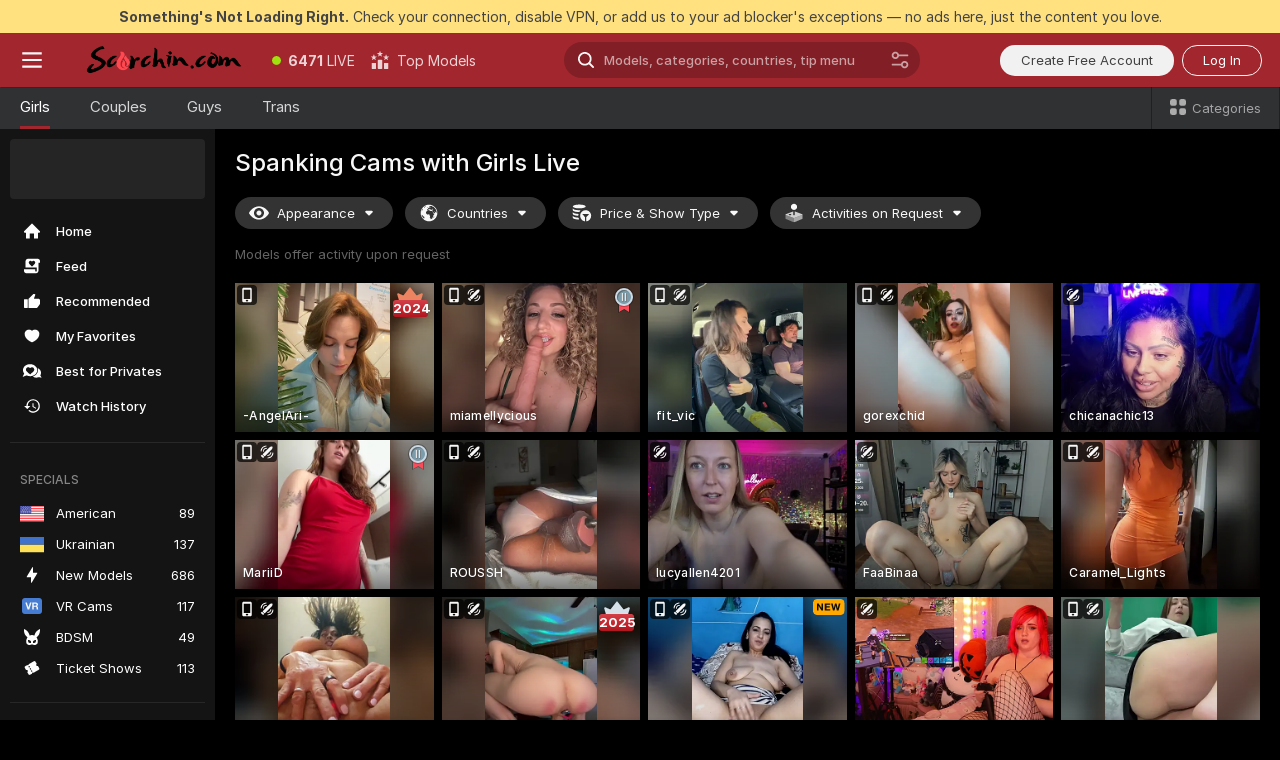

--- FILE ---
content_type: text/html; charset=utf-8
request_url: https://scorchin.com/girls/spanking?action=showTokensGiveawayModalDirectLink&affiliateId=010226cvxel8nmxlntcq4z8diwhosdws791l7tz8soutkdlo3agtk32trrzgfypg&landing=goToTheTag&realDomain=go.scorchin.com&sourceId=spanking&stripbotVariation=NullWidget&userId=f1bc03569025cd4b84cc2034e14895a7d9375953ce101e23ee44825704d68adb
body_size: 96579
content:
<!doctype html><html lang="en"><head><meta charset="utf-8"><script>!function(){"use strict";!function(){var e=window.CSP_REPORT_URI;if(e){var i=new Set;document.addEventListener("securitypolicyviolation",(function(t){if("undefined"!=typeof fetch){var r=function(e){var i=e.violatedDirective&&-1!==e.violatedDirective.indexOf("eval"),t=e.effectiveDirective&&-1!==e.effectiveDirective.indexOf("eval"),r=e.sample&&-1!==e.sample.indexOf("eval");if(!e.blockedURI&&(i||t)||r)return"eval";if("string"==typeof e.blockedURI)try{return new URL(e.blockedURI).hostname}catch(i){return e.blockedURI}return null}(t);r&&i.has(r)||(r&&i.add(r),fetch(e,{method:"POST",headers:{"Content-Type":"application/json"},body:JSON.stringify({blockedURL:t.blockedURI,columnNumber:t.columnNumber,disposition:t.disposition,documentURL:t.documentURI,effectiveDirective:t.effectiveDirective,lineNumber:t.lineNumber,originalPolicy:t.originalPolicy,referrer:t.referrer,sample:t.sample,sourceFile:t.sourceFile,statusCode:t.statusCode})}).catch((function(e){return console.error("Error sending CSP report:",e)})))}}))}}()}()</script><title>Spanking Free Live Sex Cams with Naked Girls | Scorchin</title><meta data-helmet="1" property="og:title" content="Spanking Free Live Sex Cams with Naked Girls"><meta data-helmet="1" property="og:description" content="Watch LIVE these hot babes in Spanking sex cams. ❤️ Enter their naked chat now and enjoy the show for FREE! 🔥"><meta data-helmet="1" name="description" content="Watch LIVE these hot babes in Spanking sex cams. ❤️ Enter their naked chat now and enjoy the show for FREE! 🔥"><meta data-helmet="1" name="robots" content="index, follow, max-snippet:-1, max-video-preview:-1, max-image-preview:large"><script>window.ANALYTICS_CDN='https://assets.strpssts-ana.com/assets/'</script><meta name="theme-color" content="#303133"><meta http-equiv="Cache-Control" content="no-cache"><meta name="apple-mobile-web-app-capable" content="yes"><meta name="viewport" content="width=device-width,initial-scale=1"><meta name="RATING" content="RTA-5042-1996-1400-1577-RTA"><meta name="RATING" content="mature"><meta name="google" content="notranslate"><meta name="msapplication-square70x70logo" content="https://assets.striiiipst.com/assets/icons/mstile-70x70_scorchin.com.png?v=c4eb2254"><meta name="msapplication-square150x150logo" content="https://assets.striiiipst.com/assets/icons/mstile-150x150_scorchin.com.png?v=c4eb2254"><meta name="msapplication-square270x270logo" content="https://assets.striiiipst.com/assets/icons/mstile-270x270_scorchin.com.png?v=c4eb2254"><meta name="msapplication-wide310x150logo" content="https://assets.striiiipst.com/assets/icons/mstile-310x150_scorchin.com.png?v=c4eb2254"><meta name="msapplication-square310x310logo" content="https://assets.striiiipst.com/assets/icons/mstile-310x310_scorchin.com.png?v=c4eb2254"><style>:root{--primary:#a2262e;--primary-light:#fa5365;--primary-dark:#912229;--primary-border:#a2262e;--primary-modal:#a2262e;--primary-gradient:#a2262e;--header-logo-aspect-ratio:5.000}.adblocker-notification{display:flex;position:relative;width:100vw;padding:8px 16px;background:#ffe180;color:#434343;z-index:10002;justify-content:center}</style><style>.disable-transition *{transition:none!important}</style><link rel='preload' href='https://assets.striiiipst.com/assets/bootstrap_dark.4e0461775156a4fa.css' as='style'><link media='screen and (max-width:1279px)' rel='preload' href='https://assets.striiiipst.com/assets/bootstrap_dark_mobile.4e0461775156a4fa.css' as='style'><link rel="preload" href="https://assets.striiiipst.com/assets/common/fonts/Inter-Regular.woff2?v=4.1" as="font" type="font/woff2" crossorigin="anonymous"><link rel="preload" href="https://assets.striiiipst.com/assets/common/fonts/Inter-Medium.woff2?v=4.1" as="font" type="font/woff2" crossorigin="anonymous"><link rel="preload" href="https://assets.striiiipst.com/assets/common/fonts/Inter-Bold.woff2?v=4.1" as="font" type="font/woff2" crossorigin="anonymous"><script>window.SPLIT_STYLE_CHUNKS={"settings_theme.2d7c516664bd90c6.css":true,"studios_theme.b04a5cfe04fa796b.css":true,"70930_theme.d730bc5ae657ccef.css":true,"models_theme.7e1a47873e77cc73.css":true,"about_theme.195ef9760504ffd4.css":true,"model-about_theme.7636af21f9299c8c.css":true,"bootstrap_theme.4e0461775156a4fa.css":true,"viewcam_theme.d43f893d8e546241.css":true,"79430_theme.fff118c98f42296d.css":true}</script><script>var PWA_API_DISCOVER_HOST="",AMPLITUDE_ALTERNATIVE_URL="loo3laej.com",AMPLITUDE_SR_CONFIG_ALTERNATIVE_URL="https://sr-client-cfg.amplitude.com/config",AMPLITUDE_SR_TRACK_ALTERNATIVE_URL="https://api-sr.amplitude.com/sessions/v2/track",ALTKRAFT_TOKEN="kfvhQPLZdst-3617045b97e5b4a1",FIREBASE_API_KEY="AIzaSyC8HXmH6EMTJ-zwRr4DSJoLThqyCp-cdgM",FIREBASE_PROJECT_ID="superchat-2d0d0",FIREBASE_MESSAGE_SENDER_ID="685102796556",ALTKRAFT_TOKEN_V3="2552uptpfSWT-3617045b97e5b4a1",VAPID_KEY_V3="BHmBXjSJ4uenluBFzVz2Yh3kiclqnT_gFyheaS9W3AE_SFXgX7ntwu6jW3GjAhPc01h9KkCn8gwkxCfm3uAo8DU",AMPLITUDE_KEY="19a23394adaadec51c3aeee36622058d",RELEASE_VERSION="11.5.20",GOOGLE_CLIENT_ID="496975381147-lnam683jun41jc8uaglmccl4vbv2js28.apps.googleusercontent.com",HAS_TWITTER_AUTH=!0,GTAG_TRACK_ID="UA-63657136-5",GTAG_TRACK_TYPE="UA",SITE_NAME="Scorchin",SENTRY_DSN="https://d8629522213649e7a4e0b63d14e1dc5f@sentry-public.stripchat.com/9",SENTRY_TRACES_SAMPLE_RATE="0.01",ERROR_REPORTING_ENABLED=true,LIGHT_LOGO_URL="",HEADER_LOGO_URL="https://assets.striiiipst.com/assets/icons/headerlogo_scorchin.com.png?v=0e897938",FOOTER_LOGO_URL="",APP_ICON_URL="https://assets.striiiipst.com/assets/icons/appicon_scorchin.com.png?v=c4eb2254",META_OG_IMAGE_URL="",WATERMARK_URL="https://assets.striiiipst.com/assets/icons/watermark_scorchin.com.png?v=0e897938",WHITE_LABEL_ID="scorchincom",IS_XHL_WL=!1,DEPLOY_ENV="production",WHITE_LABEL_HOST="scorchin.com",WHITE_LABEL_REDIRECT_URL="",THEME_ID="dark",CANONICAL_DOMAIN_NAME="",CANONICAL="https://stripchat.com",WEB_PUSH_ID="web.com.supportlivecam",MODELS_REGISTRATION_URL="https://go.scorchin.com/signup/model?targetDomain=stripchat.com&userId=f1bc03569025cd4b84cc2034e14895a7d9375953ce101e23ee44825704d68adb&sourceId=scorchin.com",STUDIOS_REGISTRATION_URL="https://go.scorchin.com/?targetDomain=stripchat.com&userId=f1bc03569025cd4b84cc2034e14895a7d9375953ce101e23ee44825704d68adb&sourceId=scorchin.com&path=/signup/studio",WEBMASTERS_REGISTRATION_URL="https://stripcash.com/sign-up/?userId=f1bc03569025cd4b84cc2034e14895a7d9375953ce101e23ee44825704d68adb",DEFAULT_INDEX_TAG_URL="girls",I18N_POSTFIX="",IS_I18N_SEO_IGNORE_CROWDIN=!1,IS_STREAMING_AVAILABLE=!1,IS_WL_PIXELATED=!1,IS_PIXELATED_STREAM_ENABLED=!1,IS_TAG_BASED_WL=!1,IS_HIDE_CONTENT=!1,UI_OVERRIDE="default",IS_ALT_WL=!1,SOCIAL_URLS={twitter:"https://twitter.com/ScorchinCams",instagram:"",snapchat:"",facebook:""}</script><script>!function(){var t="onErrorLoadScript=1";window.addEventListener("error",(function(e){var n=e.target;if(n&&n instanceof HTMLScriptElement&&"app"===n.getAttribute("data-stripchat-script")){var o=new Date(Date.now()+6e4);try{-1===document.cookie.indexOf(t)&&(document.cookie=t+";path=/;expires="+o.toUTCString(),setTimeout((function(){return location.reload()}),3e3))}catch(t){console.warn(t)}}}),!0)}()</script><script>var _jipt=[];_jipt.push(["project","stripchat"]),function(){var subdomainMatch=/^(ar|br|cs|da|de|es|fi|fr|el|hr|hu|id|it|ita|ja|ko|nl|no|pl|pol|pt|ro|ru|sk|sv|tr|vi|zh|ua|zt|th|ms|bn)(?=\..+\.).+/i.exec(location.hostname),aliasLocales={pol:"pl",ita:"it"},i18nScript="https://assets.striiiipst.com/assets/translations_en.ddb553347749e5.js",canvasPerformanceTest="https://assets.striiiipst.com/assets/canvas-performance-test.js";!function(){"use strict";var n={d:function(t,e){for(var i in e)n.o(e,i)&&!n.o(t,i)&&Object.defineProperty(t,i,{enumerable:!0,get:e[i]})},o:function(n,t){return Object.prototype.hasOwnProperty.call(n,t)}},t={};function e(n,t){window.SUBDOMAIN="en";try{if(/crowdinInContext=1/.test(document.cookie))return void(window.SUBDOMAIN="aa")}catch(n){console.warn(n)}n&&n.length>1&&(window.SUBDOMAIN=t[n[1]]||n[1])}function i(){try{document&&document.documentElement&&/(?:^|;\s*)c=/.test(document.cookie)&&document.documentElement.classList.add("cookie-accepted")}catch(n){}}function o(){if(window.LEGACY=!1,-1!==location.search.indexOf("es-legacy"))window.LEGACY=!0;else if(-1!==location.search.indexOf("es-modern"))window.LEGACY=!1;else try{if(!("IntersectionObserver"in window&&"Promise"in window&&"fetch"in window&&"WeakMap"in window&&"fromEntries"in Object&&"finally"in Promise.prototype))throw{};eval("const a = async ({ ...rest } = {}) => rest; let b = class {};"),window.LEGACY=!1}catch(n){window.LEGACY=!0}if(window.LEGACY)try{(new Image).src="/pixel/static/legacy?t=".concat(Date.now())}catch(n){}}function r(n){var t=n,e=null,i=function(){},o=function(n){};return"en"!==window.SUBDOMAIN&&(t=t.replace("_en","_"+window.SUBDOMAIN)),window.I18N_POSTFIX&&"default"!==window.I18N_POSTFIX&&(t=t.replace("translations","translations_"+window.I18N_POSTFIX)),"aa"===window.SUBDOMAIN&&(e="//cdn.crowdin.com/jipt/jipt.js"),window.I18N_SCRIPT_PROMISE=new Promise((function(n,t){i=n,o=t})),{i18nScript:t,jiptScript:e,resolveI18nPromise:i,rejectI18nPromise:o}}function c(){return{injectScript:function(n){var t=n.src,e=n.onLoad,i=n.onError,o=n.fetchPriority,r=document.createElement("script");r.setAttribute("data-stripchat-script","app"),r.setAttribute("data-stripchat-script","app"),r.addEventListener("load",(function(){null==e||e(t)})),r.addEventListener("error",(function(n){null==i||i(n.error)})),o&&(r.fetchPriority?r.fetchPriority=o:"high"===o&&function(n){var t=document.createElement("link");t.rel="preload",t.as="script",t.href=n,document.head.appendChild(t)}(t)),r.async=!0,r.src=t,document.head.appendChild(r)}}}function a(n,t,a,s){e(n,s),o(),i(),window.STATIC_PATH_REPLACED="https://assets.striiiipst.com/assets";var d=r(t),w=d.i18nScript,l=d.jiptScript,u=d.resolveI18nPromise,p=d.rejectI18nPromise,f=c().injectScript;function m(){window.IS_LOADED=!0}window.HANDLE_LATE_LOADABLE_SCRIPT=function(n){f({src:n})},f({src:w,onLoad:function(){return u()},onError:function(n){return p(n)}}),l&&f({src:l}),f({src:a}),window.IS_LOADED=!1,"complete"===document.readyState?m():window.addEventListener("load",m)}a(subdomainMatch,i18nScript,canvasPerformanceTest,aliasLocales)}()}()</script><script async data-stripchat-script="app" fetchpriority="high" src='https://assets.striiiipst.com/assets/corejs-75349.9e240b24a5ffbb27.js'></script><script async data-stripchat-script="app" fetchpriority="high" src='https://assets.striiiipst.com/assets/redux-48526.e096bd9b05468601.js'></script><script async data-stripchat-script="app" fetchpriority="high" src='https://assets.striiiipst.com/assets/vendors-52341.92eb5ec4906e323b.js'></script><script async data-stripchat-script="app" fetchpriority="high" src='https://assets.striiiipst.com/assets/main.f66a61c6cd6bd2d5.js'></script><script async data-stripchat-script="app" fetchpriority="high" src='https://assets.striiiipst.com/assets/react-65374.75ecb9d186acb3c1.js'></script><script async data-stripchat-script="app" fetchpriority="high" src='https://assets.striiiipst.com/assets/redux-33349.fe7bd84d566cd749.js'></script><script async data-stripchat-script="app" fetchpriority="high" src='https://assets.striiiipst.com/assets/vendors-90362.400a0b23f384ff8f.js'></script><script async data-stripchat-script="app" fetchpriority="high" src='https://assets.striiiipst.com/assets/bootstrap.732905afa5497a6c.js'></script><script async data-stripchat-script="app" src='https://assets.striiiipst.com/assets/offlineModels.9407a36b44c8512a.js'></script><script>window.SSR_ICONS = ["menu","dot","best-models","search-ds","filter-slider-ds","menu-mobile","sort","categories-2","close-2","close-3","home","feed","recommended","favorited","locked","watch-history","lightning","badge-vr-ds","bunny-mask","ticket-ds","interactive-toy-ds","mobile","sparks-dark","categories-ds","i18n","close-arrow","eye-ds","globe-ds","tokens-stripchat-logo-ds","joystick-vert-ds","triangle-arrow-down-ds","award-hall-of-fame-by-year","medal-2","x-logo-ds"]</script><script>!function(){"use strict";var t,n,o="http://www.w3.org/2000/svg",e=!1,a=[],r=function(){var n;t||((t=document.getElementById("svgDefs"))||((t=document.createElementNS(o,"defs")).id="svgDefs",(n=document.createElementNS(o,"svg")).style.display="none",n.appendChild(t)),document.body.appendChild(n))},c=function(o,c){n||(n=document.createDocumentFragment()),n.appendChild(o),c&&a.push(c),e||(requestAnimationFrame((function(){n&&(r(),t.appendChild(n),a.forEach((function(t){return t()})),a=[],n=void 0,e=!1)})),e=!0)},s=!1,i={},u=function(t){var n=i[t];(null==n?void 0:n.svgData)&&function(t,n,e){var a=t[0],r=t[1],s=document.createElementNS(o,"symbol");s.id="".concat("icons","-").concat(n),s.innerHTML=a,s.setAttribute("viewBox",r),c(s,e)}(n.svgData,t,(function(){n.callbacks.forEach((function(t){return t()})),n.callbacks=[],n.errorCallbacks=[],delete n.svgData,n.status="rendered"}))},d=function(t,n,o){try{var e=i[t]||{status:"init",callbacks:[],errorCallbacks:[]};if(i[t]=e,"rendered"===e.status)return void(null==n||n());n&&e.callbacks.push(n),o&&e.errorCallbacks.push(o),"init"===e.status&&(e.status="loading",function(t,n,o){var e="".concat(window.STATIC_PATH_REPLACED,"/svg-icons/").concat(t,".json?").concat("228772a3");if("undefined"==typeof fetch){var a=new XMLHttpRequest;a.open("GET",e),a.onload=function(){200!==a.status&&o(Error("Cannot load ".concat(t,". Status ").concat(a.status)));try{var e=JSON.parse(a.responseText);n(e)}catch(n){o(Error("Cannot parse ".concat(t," json")))}},a.onerror=function(){return o(Error("Cannot load ".concat(t)))},a.send()}else fetch(e,{priority:"low"}).then((function(t){if(!t.ok)throw Error("Status ".concat(t.status));return t.json()})).then((function(t){n(t)})).catch((function(n){o(Error("Cannot load ".concat(t,". ").concat(null==n?void 0:n.message)))}))}(t,(function(n){e.status="loaded",e.svgData=n,s&&u(t)}),(function(n){e.errorCallbacks.forEach((function(t){return t(n)})),delete i[t]})))}catch(t){console.error(t)}},l=function(){if(!s){s=!0;try{Object.keys(i).filter((function(t){var n;return"loaded"===(null===(n=i[t])||void 0===n?void 0:n.status)})).forEach((function(t){u(t)}))}catch(t){console.error(t)}}};window.SSR_ICONS&&window.SSR_ICONS.forEach((function(t){return d(t)})),"loading"!==document.readyState&&l(),window.svgLoader={importIcon:d,onDomReady:l}}()</script><script>window.CONFIG_PRELOADER_SSR_DATA = {"mode":"guest"};</script><script>!function(){"use strict";var n,t=new RegExp("(?:^|;\\s*)".concat("avStartedAt","=([^;]*)")),e=function(){try{var n=function(n){var e=n.match(t);return(null==e?void 0:e[1])?decodeURIComponent(e[1]):null}(document.cookie);return null!=n&&!Number.isNaN(n)&&new Date(n).getTime()>0?n:null}catch(n){return null}},i=function(n,t){var e=t.requestPath;return n.get("/v3/config/initial-dynamic",{requestPath:e},{withResponseHeaders:!0})},r={5:"ServerError",4:"ClientError"},a="NetworkError",o=function(n){var t;return null!==(t=r[Math.floor(n/100)])&&void 0!==t?t:a},c=(n="/api/front",{get:function(t,e){var i=arguments.length>2&&void 0!==arguments[2]?arguments[2]:{},r=i.headers,c=i.withResponseHeaders,s=new Headers;if(s.append("Accept","application/json"),s.append("Front-Version",window.RELEASE_VERSION||""),r){var u=function(n){var t=r[n];Array.isArray(t)?t.forEach((function(t){return s.append(n,t)})):t&&s.append(n,t)};for(var f in r)u(f)}var d=n+t;if(e&&"object"==(void 0===e?"undefined":e&&"undefined"!=typeof Symbol&&e.constructor===Symbol?"symbol":typeof e)){var l=new window.URLSearchParams;for(var h in e){var g=e[h];g&&l.append(h,"".concat(g))}d+="?".concat(l.toString())}return fetch(d,{headers:s}).catch((function(n){throw Object.assign(n,{name:a,source:"preloaderApi"})})).then((function(n){if(!n.ok){var t=Error("".concat(n.status," ").concat(n.statusText));throw Object.assign(t,{name:o(n.status),source:"preloaderApi"}),t}return n.json().then((function(t){return c?Object.assign(t,{responseHeaders:Object.fromEntries(n.headers.entries())}):t}))}))}});window.configPreloaderCache=function(){var n=window.CONFIG_PRELOADER_SSR_DATA;delete window.CONFIG_PRELOADER_SSR_DATA;var t={};if("guest"===(null==n?void 0:n.mode)){var r={requestPath:window.location.pathname},a=i(c,r);a.catch((function(){})),t.initialDynamicConfigPromise={promise:a,params:r}}else if("user"===(null==n?void 0:n.mode)){var o={requestPath:window.location.pathname},s=i(c,o),u={avStartedAt:e()||void 0},f=c.get("/v3/config/dynamic",u,{withResponseHeaders:!0,ssrCache:function(n){return n.requestInfo,null}}),d=s.then((function(n){var t=n.initialDynamic.jwtToken;return t?function(n){var t=arguments.length>1&&void 0!==arguments[1]?arguments[1]:{};return n.get("/abtests/config",{},{withJwtAuth:!0,headers:t})}(c,{Authorization:t}):null})),l={isTagBasedWl:n.isTagBasedWl},h=s.then((function(n){var t=n.initialDynamic.jwtToken;return function(n,t){var e=arguments.length>2&&void 0!==arguments[2]?arguments[2]:{};return n.get("/tags/config/dynamic",t,{headers:e,withJwtAuth:!0,ssrCache:function(n){return n.requestInfo,null}})}(c,l,t?{Authorization:t}:{})}));s.catch((function(){})),f.catch((function(){})),d.catch((function(){})),h.catch((function(){})),t.staticConfig=n.staticConfig,t.featuresConfig=n.featuresConfig,t.initialStaticConfig=n.initialStaticConfig,t.tagsStaticConfig=n.tagsStaticConfig,t.abTestsConfig=n.abTestsConfig,t.initialDynamicConfigPromise={promise:s,params:o},t.dynamicConfigPromise={promise:f,params:u},t.abTestsServerPromise=d,t.dynamicTagsConfigPromise={promise:h,params:l}}return t}()}()</script><link rel="manifest" href="/manifest.json"><link data-helmet="1" rel="alternate" href="https://stripchat.com/girls/spanking" hreflang="x-default"><link data-helmet="1" rel="alternate" href="https://stripchat.com/girls/spanking" hreflang="en"><link data-helmet="1" rel="alternate" href="https://de.stripchat.com/girls/spanking" hreflang="de"><link data-helmet="1" rel="alternate" href="https://fr.stripchat.com/girls/spanking" hreflang="fr"><link data-helmet="1" rel="alternate" href="https://es.stripchat.com/girls/spanking" hreflang="es"><link data-helmet="1" rel="alternate" href="https://ita.stripchat.com/girls/spanking" hreflang="it"><link data-helmet="1" rel="alternate" href="https://nl.stripchat.com/girls/spanking" hreflang="nl"><link data-helmet="1" rel="alternate" href="https://pt.stripchat.com/girls/spanking" hreflang="pt"><link data-helmet="1" rel="alternate" href="https://br.stripchat.com/girls/spanking" hreflang="pt-BR"><link data-helmet="1" rel="alternate" href="https://el.stripchat.com/girls/spanking" hreflang="el"><link data-helmet="1" rel="alternate" href="https://ua.stripchat.com/girls/spanking" hreflang="uk"><link data-helmet="1" rel="alternate" href="https://pol.stripchat.com/girls/spanking" hreflang="pl"><link data-helmet="1" rel="alternate" href="https://ru.stripchat.com/girls/spanking" hreflang="ru"><link data-helmet="1" rel="alternate" href="https://ro.stripchat.com/girls/spanking" hreflang="ro"><link data-helmet="1" rel="alternate" href="https://hu.stripchat.com/girls/spanking" hreflang="hu"><link data-helmet="1" rel="alternate" href="https://cs.stripchat.com/girls/spanking" hreflang="cs"><link data-helmet="1" rel="alternate" href="https://hr.stripchat.com/girls/spanking" hreflang="hr"><link data-helmet="1" rel="alternate" href="https://sk.stripchat.com/girls/spanking" hreflang="sk"><link data-helmet="1" rel="alternate" href="https://no.stripchat.com/girls/spanking" hreflang="no"><link data-helmet="1" rel="alternate" href="https://sv.stripchat.com/girls/spanking" hreflang="sv"><link data-helmet="1" rel="alternate" href="https://da.stripchat.com/girls/spanking" hreflang="da"><link data-helmet="1" rel="alternate" href="https://fi.stripchat.com/girls/spanking" hreflang="fi"><link data-helmet="1" rel="alternate" href="https://ja.stripchat.com/girls/spanking" hreflang="ja"><link data-helmet="1" rel="alternate" href="https://ko.stripchat.com/girls/spanking" hreflang="ko"><link data-helmet="1" rel="alternate" href="https://zh.stripchat.com/girls/spanking" hreflang="zh"><link data-helmet="1" rel="alternate" href="https://zt.stripchat.com/girls/spanking" hreflang="zh-Hant"><link data-helmet="1" rel="alternate" href="https://th.stripchat.com/girls/spanking" hreflang="th"><link data-helmet="1" rel="alternate" href="https://bn.stripchat.com/girls/spanking" hreflang="bn"><link data-helmet="1" rel="alternate" href="https://id.stripchat.com/girls/spanking" hreflang="id"><link data-helmet="1" rel="alternate" href="https://ms.stripchat.com/girls/spanking" hreflang="ms"><link data-helmet="1" rel="alternate" href="https://vi.stripchat.com/girls/spanking" hreflang="vi"><link data-helmet="1" rel="alternate" href="https://ar.stripchat.com/girls/spanking" hreflang="ar"><link data-helmet="1" rel="alternate" href="https://tr.stripchat.com/girls/spanking" hreflang="tr"><link data-helmet="1" rel="preconnect" href="https://edge-hls.doppiocdn.com"><link data-helmet="1" rel="canonical" href="https://stripchat.com/girls/spanking"><link rel='stylesheet' data-href='bootstrap_theme.4e0461775156a4fa.css' href='https://assets.striiiipst.com/assets/bootstrap_dark.4e0461775156a4fa.css'><link media='screen and (max-width:1279px)' rel='stylesheet' data-href='bootstrap_theme_mobile.4e0461775156a4fa.css' href='https://assets.striiiipst.com/assets/bootstrap_dark_mobile.4e0461775156a4fa.css'><link rel="icon" sizes="16x16" href="https://assets.striiiipst.com/assets/icons/favicon-16x16_scorchin.com.png?v=c4eb2254"><link rel="icon" sizes="32x32" href="https://assets.striiiipst.com/assets/icons/favicon-32x32_scorchin.com.png?v=c4eb2254"><link rel="icon" sizes="196x196" href="https://assets.striiiipst.com/assets/icons/favicon-196x196_scorchin.com.png?v=c4eb2254"><link rel="icon" sizes="512x512" href="https://assets.striiiipst.com/assets/icons/favicon-512x512_scorchin.com.png?v=c4eb2254"><link rel="mask-icon" href="https://assets.striiiipst.com/assets/icons/mask-icon_scorchin.com.png"><link rel="apple-touch-icon" sizes="120x120" href="https://assets.striiiipst.com/assets/icons/apple-touch-icon-120x120_scorchin.com.png?v=c4eb2254"><link rel="apple-touch-icon" sizes="152x152" href="https://assets.striiiipst.com/assets/icons/apple-touch-icon-152x152_scorchin.com.png?v=c4eb2254"><link rel="apple-touch-icon" sizes="167x167" href="https://assets.striiiipst.com/assets/icons/apple-touch-icon-167x167_scorchin.com.png?v=c4eb2254"><link rel="apple-touch-icon" sizes="180x180" href="https://assets.striiiipst.com/assets/icons/apple-touch-icon-180x180_scorchin.com.png?v=c4eb2254"><link rel="dns-prefetch" href="//img.strpst.com"><link rel="preconnect" href="//img.strpst.com"><link rel="preconnect" href="/api/front"></head><body class="disable-transition"><!--
    release_version: 11.5.20
    branch: production
    revision: 8798c99a8ca01637d9c3fa018e72cf4623798935
    template_version: 6263bd78
  --><script>window.svgLoader.onDomReady()</script><script>!function(){"use strict";for(var e={SIGNUP:"signup",LOGIN:"login",FAN_CLUB_SUBSCRIPTION:"fanClubSubscription"},t=/^(http|https):\/\/([^/]*)(xhamster(live)?|strip(dev|chat))\.(com|local|dev)\/?/,o={AUTO_SPY:"autoSpy",COPY_GIFT_LINK:"copyGiftLink",SHOW_INSTALL_PWA_MODAL:"showInstallPwaModal",TWO_FACTOR_AUTHORIZATION:"2fa",GOLD_MEMBERSHIP_SUBSCRIBE_DIRECT_LINK:"goldMembershipSubscribeDirectLink",SIGN_UP_MODAL_DIRECT_LINK:"signUpModalDirectLink",SIGN_UP_PREFILLED:"signUpPrefilled",SIGN_UP_MODAL_DIRECT_LINK_INTERACTIVE:"signUpModalDirectLinkInteractive",SIGN_UP_MODAL_DIRECT_LINK_INTERACTIVE_CLOSE:"signUpModalDirectLinkInteractiveClose",SHOW_TOKENS_GIVEAWAY_MODAL_DIRECT_LINK:"showTokensGiveawayModalDirectLink",CARD_VERIFICATION_BONUS_PACKAGE:"cardVerificationBonusPackage",BUY_TOKENS_PROMO:"buyTokensPromo",SIGN_UP_PROMO:"signUpPromo",MODEL_FILTER_APPLY_SORT_BY:"sortBy",MODEL_CHAT_TAB_TOGGLE:"toggleTab",PERSONAL_NOTIFICATIONS:"personalNotifications",LOGIN_FROM_WHITELABEL:"loginFromWhiteLabel",OPEN_NOTIFICATIONS_CENTER:"openNotificationsCenter",INVISIBLE_MODE:"invisibleMode",REDEEM_CODE:"redeemCode",OPEN_CHAT:"openChat",OPEN_PRIVATE_MODAL:"openPrivateModal",OPEN_FAN_CLUB_MODAL:"openFanClubModal",OPEN_SEND_TIP_DIALOG:"openSendTipDialog",OPEN_BUY_TOKENS_MODAL:"openBuyTokensModal",OPEN_GUEST_ON_BORDING:"openGuestOnBoarding",LOGIN_BY_LINK:"loginByLink",CONNECT_STUDIO:"connectStudio",EXTRA_VERIFICATION:"extraVerification",OPEN_AGE_VERIFICATION:"openAgeVerification",MAIN_PERSON_EMAIL_VERIFICATION:"connectMainPerson",TWITTER_AUTH:"twitterAuth",GOOGLE_AUTH:"googleAuthorization",OPEN_CONFIRM_CONNECT_TO_STUDIO_MODAL:"openConfirmConnectToStudioModal",USERNAME_NOT_ALLOWED:"usernameNotAllowed",SHOW_STREAMING_APP_MODAL:"showStreamingAppModal"},n={},i=location.search.substring(1).split("&"),_=0;_<i.length;_++){var r=i[_].split("=");n[r[0]]=r[1]}var I=function(e,t){if(!t)return!1;for(var o=Object.keys(e),n=0;n<o.length;n++)if(e[o[n]]===t)return!0;return!1},a=!1;try{a=document.cookie.indexOf("isVisitorsAgreementAccepted=1")>=0}catch(e){console.warn(e)}var O=function(){var i=n.affiliateId||localStorage.getItem("affiliateId"),_=n.userId,r=n.sauid,a=n.action,O=n.showModal,E=I(o,a)||I(e,O);if(i||_||E||r)return!0;var N=document.referrer,T=!1;try{(function(e,t){if(!e)return!1;try{var o=new URL(e),n=new URL(t);return o.host===n.host}catch(e){return!1}})(N,location.href)&&(T=!0)}catch(e){return!1}return t.test(N)&&!T}(),E=/^\/buy-tokens(\/(success|failure))?\/?$/.test(window.location.pathname);!n.agev&&(a||O||E)&&document.body.classList.add("visitor-agreement-hidden")}()</script><script>!function(){"use strict";var e=!1,n=function(e,n,d){var o=document.createElement("div");return o.className=n,d&&(o.id=d),e.appendChild(o),o};function d(){if(!e&&(e=!0,!("__PRELOADED_STATE__"in window)))for(var d=n(document.body,"loader","body_loader"),o=n(d,"fading-circle centered"),c=1;c<=12;c++)n(o,"loader-circle".concat(c," loader-circle"))}window.initLoader=d,document.addEventListener("DOMContentLoaded",d,{once:!0})}()</script><script>!function(){function i(i,o){var n=[i,"expires=Thu, 01 Jan 1970 00:00:00 GMT"];o&&n.push("domain="+o),document.cookie=n.join(";"),n.push("path=/"),document.cookie=n.join(";")}var o,n,e,t,a,c=0;try{c=document.cookie.length}catch(i){console.warn(i)}var l=c>=5e3;(c>=4e3||l)&&(l&&function(){for(var o=document.cookie.split(";"),n=location.hostname,e=0;e<o.length;e++){var t=o[e].split("=")[0].trim()+"=";i(t,null),i(t,n),i(t,"."+n);for(var a=0;!((a=n.indexOf(".",a+1))<0);)i(t,n.substring(a)),i(t,n.substring(a+1))}}(),n=(o={limit:5,interval:1e3,payload:{size:c},callback:function(){l&&document.location.reload()}}).payload,e=o.limit,t=o.interval,a=0,function i(){if(!(++a>=e)){if(!window.__logger)return void setTimeout(i,t);window.__logger.patchDestinations({kibana:{skipSampling:!0}}).withKey("Cookie limit exceeded").warn(n)}}())}()</script><svg style="height:0;width:0;display:block"><defs><symbol id="site_logo_header" viewBox="0 0 1250 250"><image href="https://assets.striiiipst.com/assets/icons/headerlogo_scorchin.com.png?v=0e897938"></image></symbol></defs></svg><div id="agreement-root"><div class="full-cover modal-wrapper visitors-agreement-modal"><div class="modal-content modal-header-none"><div class="background-wrapper hide-gender-switcher"><div class="visitors-agreement-bg-gradient"><div class="visitors-agreement-bg-gradient__gender visitors-agreement-bg-gradient__gender--no-gender"></div></div><div class="content-wrapper"><div class="content-container"><div class="site-logo-wrapper site-logo-wrapper-girls"><div class="header-logo header-logo-no-responsive"><svg><use xlink:href="#site_logo_header"></use></svg></div></div><div class="site-description">We are creating a better experience for 18+ LIVE entertainment. Join our open-minded community &amp; start interacting now for FREE.</div><button autofocus="" class="btn btn-apply-alter btn-inline-block btn-large btn-visitors-agreement-accept" type="button">I&#x27;m Over 18</button><div class="agreement-terms"><span class="">By entering and using this website, you confirm you’re over 18 years old and agree to be bound by the <a rel="nofollow" href="/terms">Terms of Use</a> and <a rel="nofollow" href="/privacy">Privacy Policy</a></span> <span class=""><a rel="nofollow" href="/2257">18 U.S.C. 2257 Record-Keeping Requirements Compliance Statement.</a></span><br/>If you provide sensitive personal data, by entering the website, you give your explicit consent to process this data to tailor the website to your preferences.<span class="parental-control">If you’re looking for a way to restrict access for a minor, see our <a rel="nofollow" href="/parental-control"> Parental Control Guide </a></span></div><hr class="visitors-agreement-modal-divider"/></div><div class="content-container"><a class="decline-link visitors-agreement-decline" href="https://google.com/" rel="noopener noreferrer nofollow">Exit Here</a><div class="warnings"><p><span class="">THIS WEBSITE CONTAINS MATERIAL THAT IS <strong>SEXUALLY EXPLICIT</strong>.</span> <span class="">You must be at least eighteen (18) years of age to use this Website, unless the age of majority in your jurisdiction  is greater than eighteen (18) years of age, in which case you must be at least the age of majority in your jurisdiction. Use of this Website is not permitted where prohibited by law.</span></p><p><span class="">This Website also requires the use of cookies. More information about our cookies can be found at our <a rel="nofollow" href="/privacy">Privacy Policy</a>. BY ENTERING THIS WEBSITE AND USING THIS WEBSITE YOU AGREE TO THE USE OF COOKIES AND ACKNOWLEDGE THE PRIVACY POLICY.</span><br/>All models were 18 and over at the time of the creation of such depictions.</p></div><div class="label-link-block"><a href="https://www.rtalabel.org/?content=validate&amp;ql=b9b25de5ba5da974c585d9579f8e9d49&amp;rating=RTA-5042-1996-1400-1577-RTA" class="label-link" target="_blank" rel="noopener noreferrer nofollow" aria-label="RTA"><img alt="rta-logo" class="icon icon-rta-logo icon-static" src="https://assets.striiiipst.com/assets/common/images/static-icons/rta-logo.png"/></a><div class="label-link"><img alt="safe-labeling" class="icon icon-safe-labeling icon-static" src="https://assets.striiiipst.com/assets/common/images/static-icons/safe-labeling.png"/></div><a href="https://www.asacp.org/?content=validate&amp;ql=b9b25de5ba5da974c585d9579f8e9d49" class="label-link" target="_blank" rel="noreferrer noopener nofollow" aria-label="ASACP"><img alt="asacp" class="icon icon-asacp icon-static" src="https://assets.striiiipst.com/assets/common/images/static-icons/asacp.png"/></a><a href="https://pineapplesupport.org/about-pineapple-support/" class="label-link" target="_blank" rel="noreferrer noopener nofollow" aria-label="Go to Pineapple support"><img alt="pineapple-support" class="icon icon-pineapple-support icon-static" src="https://assets.striiiipst.com/assets/common/images/static-icons/pineapple-support.png"/></a></div></div></div></div></div></div></div><script>!function(){var e=1>=Math.floor(100*Math.random()),t=function(){return e&&/stripchat|xhamsterlive/.test(location.hostname)},n=document.querySelector(".visitors-agreement-decline");if(n){var r=document.querySelector("html");!document.body.classList.contains("visitor-agreement-hidden")&&(r.classList.add("disable-scroll"),t()&&(document.createElement("img").src="/pixel/agreement/display")),window.__visitorsAgreementDeclineHandler=function(e){if(t()){e.preventDefault();var n=document.createElement("img");n.onload=n.onerror=function(){location.href=e.target.href},n.src="/pixel/agreement/exit"}},n.addEventListener("click",window.__visitorsAgreementDeclineHandler),window.__visitorsAgreementAcceptPixelEvent=function(){t()&&(document.createElement("img").src="/pixel/agreement/ok")};var i=document.querySelector(".btn-visitors-agreement-accept");window.__visitorsAgreementAcceptHandler=function(){r.classList.remove("disable-scroll"),window.__isVisitorsAgreementAcceptedBeforeClientFetched=!0;try{document.cookie="isVisitorsAgreementAccepted=1"}catch(e){console.warn(e)}var e=document.querySelector(".visitors-agreement-modal"),t=e.querySelector(".hide-gender-switcher"),n=e.querySelector('input[name="visitors-agreement-gender-switcher"]:checked');if(n&&!t)try{var i=new Date;localStorage.setItem("18PlusGenderSelected",JSON.stringify(n.value));var o=i.setFullYear(i.getFullYear()+1)-Date.now();localStorage.setItem("18PlusGenderSelected_expires",JSON.stringify(o))}catch(e){console.warn(e)}switch(null==n?void 0:n.value){case"men":window.location.href="/men";break;case"trans":window.location.href="/trans";break;default:document.body.classList.add("visitor-agreement-hidden")}window.__visitorsAgreementAcceptPixelEvent()},i.addEventListener("click",window.__visitorsAgreementAcceptHandler),window.__syncVisitorsAgreementWithApp=function(){n.removeEventListener("click",window.__visitorsAgreementDeclineHandler),i.removeEventListener("click",window.__visitorsAgreementAcceptHandler)}}}()</script><div id="portal-root"></div><!--LEGACY-BROWSER-NOTIFICATION-OPEN--><div id="legacy-browser-notification-root" style="position:relative;z-index:10001"></div><script>!function(){var n,e,t="legacy-browser-notification",o="legacy-browser-notification-text",i="legacy-browser-notification-close",r="notifications.recommendationBrowserForPlaying",a="notifications.recommendationBrowserForSamsungPlaying",c={chrome:{href:"https://www.google.com/chrome/",title:"Google Chrome"},firefox:{href:"https://www.mozilla.org/firefox/new/",title:"Firefox"},safari:{href:"https://www.apple.com/safari/",title:"Safari"}},l="legacyBrowserRecommendationDismissed",s=function(){try{window.localStorage.setItem(l,"true"),window.localStorage.setItem("".concat(l,"_expires"),String(Date.now()+6048e5))}catch(n){}},d=(e=f({[r]:"You’re using an outdated browser. To avoid any problems, we strongly recommend using {#chrome/} or {#firefox/}",[a]:"To avoid any problems with quality, we strongly recommend using {#chrome/}"}[n=/SamsungBrowser/i.test(navigator.userAgent||"")?a:r]),{messageId:n,textHtml:e}),p=d.messageId,m=d.textHtml;function f(n){if(!n)return"";for(var e=n.split(/\{#(chrome|firefox|safari)\/\}/g),t="",o=0;o<e.length;o++){var i=e[o],r=o%2!=0&&i in c;if(o%2==0)i&&(t+=g(i));else if(r){var a=c[i];t+='<a href="'.concat(a.href,'" target="_blank" rel="nofollow noopener noreferrer" style="color:inherit;text-decoration:underline">').concat(g(a.title),"</a>")}}return t}function g(n){return String(n).replace(/&/g,"&amp;").replace(/</g,"&lt;").replace(/>/g,"&gt;").replace(/"/g,"&quot;").replace(/'/g,"&#39;")}window.LEGACY&&!function(){try{var n=window.localStorage.getItem("".concat(l,"_expires"));if(!n)return!1;var e=Number(n);return!Number.isNaN(e)&&(e<Date.now()?(window.localStorage.removeItem(l),window.localStorage.removeItem("".concat(l,"_expires")),!1):null!=window.localStorage.getItem(l))}catch(n){return!1}}()&&(window.I18N_SCRIPT_PROMISE||Promise.resolve()).then((function(){try{var n=window.I18n.trans({messageId:p,currentLocale:window.SUBDOMAIN});return n?f(n):m}catch(n){return m}})).catch((function(){return m})).then((function(n){!function(){try{var n=window.svgLoader;"function"==typeof(null==n?void 0:n.importIcon)&&(n.importIcon("exclamation"),n.importIcon("close-ds"))}catch(n){}}();var e=document.createElement("template");e.innerHTML=function(){var n=arguments.length>0&&void 0!==arguments[0]?arguments[0]:"",e="#434343";return'\n    <div\n      id="'.concat(t,'"\n      role="status"\n      aria-live="polite"\n      style="\n        display:flex;\n        background:').concat("#ffe180",";\n        color:").concat(e,';\n        box-shadow:0 1px 0 rgba(0,0,0,.08);\n        width:100%;\n        flex: 0 0 auto;\n        align-items: flex-start;\n      ">\n\n      <div\n        style="\n          display:flex;\n          flex-direction:row;\n          align-items: flex-start;\n          justify-content:center;\n          gap:0 12px;\n          padding: 4px 0 4px 12px;\n          flex: 1 0 0;\n          align-self: stretch;\n        "\n      >\n        <style>\n          #').concat(o," { font-size: 14px; line-height: 20px; }\n          @media (min-width: 1023px) {\n            #").concat(o,' { font-size: 16px; line-height: 22px; }\n          }\n        </style>\n        <svg \n          viewBox="0 0 24 24" \n          aria-hidden="true" \n          style="\n            width:20px;\n            min-width: 20px;\n            height:20px;\n            color:').concat(e,';\n            display:block;\n            top: 10px;\n            position: relative;\n          ">\n          <use href="#icons-exclamation" xlink:href="#icons-exclamation"></use>\n        </svg>\n        <div\n          id="').concat(o,'"\n          style="\n            color: ').concat(e,';\n            flex-flow: row wrap;\n            gap: 8px 12px;\n            padding-bottom: 8px;\n            padding-top: 8px;\n          "\n        >').concat(n,'</div>\n      </div>\n      <button\n        id="').concat(i,'"\n        type="button"\n        aria-label="Close"\n        style="\n          position:relative;\n          top: 8px;\n          right: 8px;\n          padding-left: 16px;\n          background:transparent;\n          border:0;\n          color:').concat(e,';\n          cursor:pointer;\n          font-size:20px;\n          line-height:1;\n          opacity:.7;\n        "\n      >\n        <svg \n          viewBox="0 0 24 24"\n          aria-hidden="true"\n          style="\n            width:20px;\n            height:20px;\n            display:block;\n            min-width: 20px;\n          ">\n          <use href="#icons-close-ds" xlink:href="#icons-close-ds"></use>\n        </svg>\n      </button>\n    </div>\n  ')}(n).trim();var r=e.content.firstElementChild;if(r&&r instanceof HTMLElement&&!document.getElementById(t)){var a=document.getElementById("legacy-browser-notification-root");if(a)a.appendChild(r);else{var c=document.getElementById("body");(null==c?void 0:c.parentNode)?c.parentNode.insertBefore(r,c):document.body.firstChild?document.body.insertBefore(r,document.body.firstChild):document.body.appendChild(r)}var l=document.getElementById(i);l&&l.addEventListener("click",(function(){var n=document.getElementById(t);n&&(n.style.display="none"),s()}))}}))}()</script><!--LEGACY-BROWSER-NOTIFICATION-CLOSE--><div id="body"><!--EARLY-FLUSH-CHUNK-END--><div class="tooltip-v2-portal-container" id="body-container"></div><svg class="user-level-badge-filters" xmlns="http://www.w3.org/2000/svg"><defs><linearGradient id="user-level-badge-filter-grey" x1=".5" y1="0" x2=".5" y2="1" gradientTransform="matrix(88.809 0 0 97.645 5.595 1.178)" gradientUnits="userSpaceOnUse"><stop offset="0%" stop-color="#C2C2C2"></stop><stop offset="100%" stop-color="#333333"></stop></linearGradient><linearGradient id="user-level-badge-filter-bronze" x1=".5" y1="0" x2=".5" y2="1" gradientTransform="matrix(88.809 0 0 97.645 5.595 1.178)" gradientUnits="userSpaceOnUse"><stop offset="0%" stop-color="#FFA666"></stop><stop offset="100%" stop-color="#6B2D00"></stop></linearGradient><linearGradient id="user-level-badge-filter-silver" x1=".5" y1="0" x2=".5" y2="1" gradientTransform="matrix(88.809 0 0 97.645 5.595 1.178)" gradientUnits="userSpaceOnUse"><stop offset="0%" stop-color="#CAD5E2"></stop><stop offset="100%" stop-color="#2E4156"></stop></linearGradient><linearGradient id="user-level-badge-filter-gold" x1=".5" y1="0" x2=".5" y2="1" gradientTransform="matrix(88.809 0 0 97.645 5.595 1.178)" gradientUnits="userSpaceOnUse"><stop offset="0%" stop-color="#FFC80F"></stop><stop offset="100%" stop-color="#7E3A01"></stop></linearGradient><linearGradient id="user-level-badge-filter-diamond" x1=".5" y1="0" x2=".5" y2="1" gradientTransform="matrix(88.809 0 0 97.645 5.595 1.178)" gradientUnits="userSpaceOnUse"><stop offset="0%" stop-color="#EF33FF"></stop><stop offset="100%" stop-color="#560198"></stop></linearGradient><linearGradient id="user-level-badge-filter-royal" x1=".5" y1="0" x2=".5" y2="1" gradientTransform="matrix(88.809 0 0 97.645 5.595 1.178)" gradientUnits="userSpaceOnUse"><stop offset="0%" stop-color="#FE3939"></stop><stop offset="100%" stop-color="#850000"></stop></linearGradient><linearGradient id="user-level-badge-filter-legend" x1=".5" y1="0" x2=".5" y2="1" gradientTransform="matrix(88.809 0 0 97.645 5.595 1.178)" gradientUnits="userSpaceOnUse"><stop offset="0%" stop-color="#FE3939"></stop><stop offset="100%" stop-color="#850000"></stop></linearGradient><linearGradient id="user-level-badge-filter-blue" x1=".5" y1="0" x2=".5" y2="1" gradientTransform="matrix(88.809 0 0 97.645 5.595 1.178)" gradientUnits="userSpaceOnUse"><stop offset="0%" stop-color="#8EBDE7"></stop><stop offset="100%" stop-color="#194B76"></stop></linearGradient><filter id="user-level-badge-filter-glow" x="0" y="0" width="100" height="100" filterUnits="userSpaceOnUse" color-interpolation-filters="sRGB"><feOffset dy="5"></feOffset><feGaussianBlur stdDeviation="10" result="offset-blur"></feGaussianBlur><feComposite operator="out" in="SourceGraphic" in2="offset-blur" result="inverse"></feComposite><feFlood flood-color="white" flood-opacity="0.3" result="color"></feFlood><feComposite operator="in" in="color" in2="inverse" result="shadow"></feComposite><feComposite operator="over" in="shadow" in2="SourceGraphic"></feComposite></filter><filter id="user-level-badge-filter-top-icon" x=".8" y=".4" width="31.4" height="29.8" filterUnits="userSpaceOnUse" color-interpolation-filters="sRGB"><feFlood flood-opacity="0" result="BackgroundImageFix"></feFlood><feColorMatrix in="SourceAlpha" values="0 0 0 0 0 0 0 0 0 0 0 0 0 0 0 0 0 0 127 0" result="hardAlpha"></feColorMatrix><feOffset dy="1.3"></feOffset><feGaussianBlur stdDeviation="1.3"></feGaussianBlur><feColorMatrix values="0 0 0 0 0 0 0 0 0 0 0 0 0 0 0 0 0 0 0.3 0"></feColorMatrix><feBlend in2="BackgroundImageFix" result="effect1_dropShadow_286_9949"></feBlend><feBlend in="SourceGraphic" in2="effect1_dropShadow_286_9949" result="shape"></feBlend></filter></defs></svg><div class="index-page-new-paddings main-layout main-layout__with-navbar sticky-header-desktop sticky-header-mobile sticky-subheader-mobile tag-layout"><div class="wrapper"><div class="tooltip-v2-portal-container" id="portal-container-under-header"></div><div id="personal-notifications-portal-container"></div><header class="header-top-wrapper"><div class="guest header-top is-guest-user"><div class="header-top-container"><nav class="nav-left"><button class="a11y-button sidebar-trigger" aria-label="Toggle menu" type="button"><svg class="icon icon-menu sidebar-trigger-icon"><use xlink:href="#icons-menu"></use></svg></button><a aria-label="Go to Main Page" class="header-logo-link" href="/"><div class="header-logo"><svg><use xlink:href="#site_logo_header"></use></svg></div></a><a class="header-top__live-counter live-counter live-counter--interactive media-up-to-m-hidden" href="/"><svg class="icon icon-dot live-counter__dot"><use xlink:href="#icons-dot"></use></svg><span><span class=""><span class="live-counter__accent">6471</span> LIVE</span></span></a><div class="nav-link media-up-to-s-hidden"><a aria-label="Top Models" href="/top/girls/current-month-north-america"><svg class="icon icon-best-models"><use xlink:href="#icons-best-models"></use></svg><span class="media-up-to-m-hidden">Top Models</span></a></div></nav><div class="header-top-search-wrapper"><div class="ModelSearch#w_ ModelSearch__expanded#GY ModelSearch__mode-desktop#vE" data-testid="model-search"><div class="ModelSearch__spotlight#jJ" id="searchPanel"><div class="ModelSearch__inputWrapper#Jw"><button class="ButtonBase#Bz ModelSearchInputIcon#ya ModelSearchInputIcon__desktop#Ec" type="button" aria-label="Search models, tags or countries, tip menu"><svg style="height:20px;width:20px" class="IconV2__icon#YR"><use xlink:href="#icons-search-ds"></use></svg></button><input class="ModelSearchInput#ny ModelSearchInput__platform-desktop#Ok" maxLength="200" tabindex="-1" autoComplete="off" autoCorrect="off" autoCapitalize="none" type="search" name="model-search" aria-label="Search models, tags or countries, tip menu" placeholder="Models, categories, countries, tip menu" value=""/><div class="ModelSearch__actions#hl"><button class="ButtonBase#Bz ModelSearchInputControl#l6 ModelSearchInputControl__desktop#rC" type="button" variant="desktop" aria-label="Search" data-testid="search-advanced-filter-button"><svg style="height:20px;width:20px" class="IconV2__icon#YR"><use xlink:href="#icons-filter-slider-ds"></use></svg></button></div></div></div></div></div><nav class="nav-right"><div class="nav-button media-up-to-m-hidden"></div><div class="header-dropdown header-user-menu with-new-messenger"><a class="about-us-button about-us-button--hidden media-up-to-m-hidden" href="/about">About Stripchat</a><a class="btn btn-signup" href="/signup"><span class="media-after-m-hidden">Join Free</span><span class="media-up-to-s-hidden">Create Free Account</span></a><a class="dropdown-link media-after-m-hidden mobile-nav-link"><span><svg style="height:20px;width:20px" class="icon icon-menu-mobile"><use xlink:href="#icons-menu-mobile"></use></svg></span></a><a class="btn btn-outline media-up-to-s-hidden" href="/login">Log In</a></div></nav></div></div></header><div></div><div class="header-sub header-sub-with-sidebar"><div class="tooltip-v2-portal-container" id="header-sub-portal-container"></div><div class="container"><div class="nav-scrollable-container scroll-bar-container" data-testid="ScrollBarContainer"><nav class="model-filter nav-left nav-scrollable nav-scrollable--only-for-touch" id="mobileMenuNavbar"><a href="/" aria-label="Girls" class="model-filter-link model-filter__link model-filter__link--active"><span class="model-filter__link-label">Girls</span></a><a href="/couples" aria-label="Couples" class="model-filter-link model-filter__link"><span class="model-filter__link-label">Couples</span></a><a href="/men" aria-label="Guys" class="model-filter-link model-filter__link"><span class="model-filter__link-label">Guys</span></a><a href="/trans" aria-label="Trans" class="model-filter-link model-filter__link"><span class="model-filter__link-label">Trans</span></a></nav></div><nav class="model-filter nav-left navbar-dropdown"><div class="visible-items"><a href="/" aria-label="Girls" class="model-filter-link model-filter__link model-filter__link--active"><span class="model-filter__link-label">Girls</span></a><a href="/couples" aria-label="Couples" class="model-filter-link model-filter__link"><span class="model-filter__link-label">Couples</span></a><a href="/men" aria-label="Guys" class="model-filter-link model-filter__link"><span class="model-filter__link-label">Guys</span></a><a href="/trans" aria-label="Trans" class="model-filter-link model-filter__link"><span class="model-filter__link-label">Trans</span></a></div><div class="navbar-hidden-elements-wrapper"><a href="/" aria-label="Girls" class="model-filter-link model-filter__link model-filter__link--active"><span class="model-filter__link-label">Girls</span></a><a href="/couples" aria-label="Couples" class="model-filter-link model-filter__link"><span class="model-filter__link-label">Couples</span></a><a href="/men" aria-label="Guys" class="model-filter-link model-filter__link"><span class="model-filter__link-label">Guys</span></a><a href="/trans" aria-label="Trans" class="model-filter-link model-filter__link"><span class="model-filter__link-label">Trans</span></a><div class="navbar-more-button" aria-controls="mobileMenuNavbar">More</div></div><div class="hidden navbar-more-button">More<span class="dropdown-arrow"><svg class="icon icon-sort"><use xlink:href="#icons-sort"></use></svg></span></div></nav><nav class="nav-right nav-right--box-shadow"><button type="button" class="all-tags-dropdown-trigger btn dropdown-link media-up-to-xs-hidden"><svg style="height:16px;width:16px" class="icon icon-categories-2"><use xlink:href="#icons-categories-2"></use></svg><svg style="height:16px;width:16px" class="icon icon-close-2 xs-only"><use xlink:href="#icons-close-2"></use></svg><span class="dropdown-label">Categories</span></button><div class="ModelSearch#w_ ModelSearch__mode-mobile#fX model-search" data-testid="model-search"><button class="ButtonBase#Bz ModelSearchNavbarButton#nx" type="button" aria-label="Search models, tags or countries, tip menu" aria-controls="searchPanel" aria-expanded="false"><svg style="height:20px;width:20px" class="IconV2__icon#YR"><use xlink:href="#icons-search-ds"></use></svg><span class="ModelSearchNavbarButton__text#qP">Search</span></button></div><button class="btn nav-right-close-btn nav-right-close-btn--box-shadow" type="button"><svg style="height:14px;width:14px" class="icon icon-close-3"><use xlink:href="#icons-close-3"></use></svg></button></nav></div></div><main id="app" class="main-layout-main main-layout-main-multiple-column"><div class="SidebarStatic#cT"><aside class="Sidebar#TU"><div class="SidebarScroll#rj"><div class="SidebarContent#OB"><div class="SidebarFadeIn#jN"><div class="SidebarBanners#dK"><div role="status" aria-busy="true" style="border-radius:4px;width:100%" class="SidebarBanners__tokens-giveaway#yk Skeleton#fB Skeleton_animated#wT Skeleton_hasChildren#LD Skeleton_variant_rect#hG compact new tokens-giveaway-banner"><div class="Skeleton__content#fv"><div class="tokens-giveaway-banner-container"><div class="tokens-icon"></div><div class="tokens-giveaway-description"><div class="tokens-giveaway-title"><span class="tokens-giveaway-amount">50</span><span class="">Tokens<br/>to Win Now</span></div></div></div></div></div></div><nav class="SidebarMainLinks#Ki"><a class="SidebarLink#Ot SidebarLink__variant-main#HJ" href="/"><span class="SidebarLink__icon#un">​<span class="SidebarLink__icon-frame#Fy"><svg style="height:16px;width:16px" class="IconV2__icon#YR"><use xlink:href="#icons-home"></use></svg></span></span><span class="SidebarLink__text#gq">Home</span></a><a class="SidebarLink#Ot SidebarLink__variant-main#HJ" href="/discover"><span class="SidebarLink__icon#un">​<span class="SidebarLink__icon-frame#Fy"><svg style="height:16px;width:16px" class="IconV2__icon#YR"><use xlink:href="#icons-feed"></use></svg></span></span><span class="SidebarLink__text#gq">Feed</span></a><a class="SidebarLink#Ot SidebarLink__variant-main#HJ" href="/girls/recommended"><span class="SidebarLink__icon#un">​<span class="SidebarLink__icon-frame#Fy"><svg style="height:16px;width:16px" class="IconV2__icon#YR"><use xlink:href="#icons-recommended"></use></svg></span></span><span class="SidebarLink__text#gq">Recommended</span></a><a class="SidebarLink#Ot SidebarLink__variant-main#HJ" href="/favorites"><span class="SidebarLink__icon#un">​<span class="SidebarLink__icon-frame#Fy"><svg style="height:16px;width:16px" class="IconV2__icon#YR"><use xlink:href="#icons-favorited"></use></svg></span></span><span class="SidebarLink__text#gq">My Favorites</span></a><a class="SidebarLink#Ot SidebarLink__variant-main#HJ" href="/girls/best"><span class="SidebarLink__icon#un">​<span class="SidebarLink__icon-frame#Fy"><svg style="height:20px;width:20px" class="IconV2__icon#YR"><use xlink:href="#icons-locked"></use></svg></span></span><span class="SidebarLink__text#gq">Best for Privates</span></a><a class="SidebarLink#Ot SidebarLink__variant-main#HJ" href="/watch-history"><span class="SidebarLink__icon#un">​<span class="SidebarLink__icon-frame#Fy"><svg style="height:16px;width:16px" class="IconV2__icon#YR"><use xlink:href="#icons-watch-history"></use></svg></span></span><span class="SidebarLink__text#gq">Watch History</span></a></nav></div><hr class="SidebarSeparator#P8"/><div class="SidebarFadeIn#jN"><nav class="SidebarGroup#Lj" aria-label="specials"><div class="SidebarGroupTitle#Wk">Specials</div><a class="SidebarLink#Ot SidebarLink__variant-regular#ET" aria-label="American" href="/girls/american"><span class="SidebarLink__icon#un">​<span class="SidebarLink__icon-frame#Fy"><span style="background-image:url(&#x27;https://assets.striiiipst.com/assets/common/components/ui/CountryFlag/images/us.svg&#x27;)" class="country-flag country-flag--medium"></span></span></span><span class="SidebarLink__text#gq">American</span><span class="SidebarLink__counter#AW">89</span></a><a class="SidebarLink#Ot SidebarLink__variant-regular#ET" aria-label="Ukrainian" href="/girls/ukrainian"><span class="SidebarLink__icon#un">​<span class="SidebarLink__icon-frame#Fy"><span style="background-image:url(&#x27;https://assets.striiiipst.com/assets/common/components/ui/CountryFlag/images/ua.svg&#x27;)" class="country-flag country-flag--medium"></span></span></span><span class="SidebarLink__text#gq">Ukrainian</span><span class="SidebarLink__counter#AW">137</span></a><a class="SidebarLink#Ot SidebarLink__variant-regular#ET" aria-label="New Models" href="/girls/new"><span class="SidebarLink__icon#un">​<span class="SidebarLink__icon-frame#Fy"><svg class="icon icon-lightning"><use xlink:href="#icons-lightning"></use></svg></span></span><span class="SidebarLink__text#gq">New Models</span><span class="SidebarLink__counter#AW">686</span></a><a class="SidebarLink#Ot SidebarLink__variant-regular#ET" aria-label="VR Cams" href="/girls/vr"><span class="SidebarLink__icon#un">​<span class="SidebarLink__icon-frame#Fy"><svg class="icon icon-badge-vr-ds"><use xlink:href="#icons-badge-vr-ds"></use></svg></span></span><span class="SidebarLink__text#gq">VR Cams</span><span class="SidebarLink__counter#AW">117</span></a><a class="SidebarLink#Ot SidebarLink__variant-regular#ET" aria-label="BDSM" href="/girls/bdsm"><span class="SidebarLink__icon#un">​<span class="SidebarLink__icon-frame#Fy"><svg class="icon icon-bunny-mask"><use xlink:href="#icons-bunny-mask"></use></svg></span></span><span class="SidebarLink__text#gq">BDSM</span><span class="SidebarLink__counter#AW">49</span></a><a class="SidebarLink#Ot SidebarLink__variant-regular#ET" aria-label="Ticket Shows" href="/girls/ticket-and-group-shows"><span class="SidebarLink__icon#un">​<span class="SidebarLink__icon-frame#Fy"><svg class="icon icon-ticket-ds"><use xlink:href="#icons-ticket-ds"></use></svg></span></span><span class="SidebarLink__text#gq">Ticket Shows</span><span class="SidebarLink__counter#AW">113</span></a></nav><hr class="SidebarSeparator#P8"/><nav class="SidebarGroup#Lj" aria-label="age"><div class="SidebarGroupTitle#Wk">Age</div><a class="SidebarLink#Ot SidebarLink__variant-regular#ET" aria-label="Teen 18+" href="/girls/teens"><span class="SidebarLink__text#gq">Teen 18+</span><span class="SidebarLink__counter#AW">824</span></a><a class="SidebarLink#Ot SidebarLink__variant-regular#ET" aria-label="Young 22+" href="/girls/young"><span class="SidebarLink__text#gq">Young 22+</span><span class="SidebarLink__counter#AW">2470</span></a><a class="SidebarLink#Ot SidebarLink__variant-regular#ET" aria-label="MILF" href="/girls/milfs"><span class="SidebarLink__text#gq">MILF</span><span class="SidebarLink__counter#AW">941</span></a><a class="SidebarLink#Ot SidebarLink__variant-regular#ET" aria-label="Mature" href="/girls/mature"><span class="SidebarLink__text#gq">Mature</span><span class="SidebarLink__counter#AW">191</span></a><a class="SidebarLink#Ot SidebarLink__variant-regular#ET" aria-label="Granny" href="/girls/grannies"><span class="SidebarLink__text#gq">Granny</span><span class="SidebarLink__counter#AW">43</span></a></nav><nav class="SidebarGroup#Lj" aria-label="ethnicity"><div class="SidebarGroupTitle#Wk">Ethnicity</div><a class="SidebarLink#Ot SidebarLink__variant-regular#ET" aria-label="Arab" href="/girls/arab"><span class="SidebarLink__text#gq">Arab</span><span class="SidebarLink__counter#AW">64</span></a><a class="SidebarLink#Ot SidebarLink__variant-regular#ET" aria-label="Asian" href="/girls/asian"><span class="SidebarLink__text#gq">Asian</span><span class="SidebarLink__counter#AW">658</span></a><a class="SidebarLink#Ot SidebarLink__variant-regular#ET" aria-label="Ebony" href="/girls/ebony"><span class="SidebarLink__text#gq">Ebony</span><span class="SidebarLink__counter#AW">473</span></a><a class="SidebarLink#Ot SidebarLink__variant-regular#ET" aria-label="Indian" href="/girls/indian"><span class="SidebarLink__text#gq">Indian</span><span class="SidebarLink__counter#AW">398</span></a><a class="SidebarLink#Ot SidebarLink__variant-regular#ET" aria-label="Latina" href="/girls/latin"><span class="SidebarLink__text#gq">Latina</span><span class="SidebarLink__counter#AW">1011</span></a><a class="SidebarLink#Ot SidebarLink__variant-regular#ET" aria-label="Mixed" href="/girls/mixed"><span class="SidebarLink__text#gq">Mixed</span><span class="SidebarLink__counter#AW">197</span></a><a class="SidebarLink#Ot SidebarLink__variant-regular#ET" aria-label="White" href="/girls/white"><span class="SidebarLink__text#gq">White</span><span class="SidebarLink__counter#AW">2087</span></a></nav><nav class="SidebarGroup#Lj" aria-label="bodyType"><div class="SidebarGroupTitle#Wk">Body Type</div><a class="SidebarLink#Ot SidebarLink__variant-regular#ET" aria-label="Skinny" href="/girls/petite"><span class="SidebarLink__text#gq">Skinny</span><span class="SidebarLink__counter#AW">1497</span></a><a class="SidebarLink#Ot SidebarLink__variant-regular#ET" aria-label="Athletic" href="/girls/athletic"><span class="SidebarLink__text#gq">Athletic</span><span class="SidebarLink__counter#AW">445</span></a><a class="SidebarLink#Ot SidebarLink__variant-regular#ET" aria-label="Medium" href="/girls/medium"><span class="SidebarLink__text#gq">Medium</span><span class="SidebarLink__counter#AW">1690</span></a><a class="SidebarLink#Ot SidebarLink__variant-regular#ET" aria-label="Curvy" href="/girls/curvy"><span class="SidebarLink__text#gq">Curvy</span><span class="SidebarLink__counter#AW">984</span></a><a class="SidebarLink#Ot SidebarLink__variant-regular#ET" aria-label="BBW" href="/girls/bbw"><span class="SidebarLink__text#gq">BBW</span><span class="SidebarLink__counter#AW">240</span></a></nav><nav class="SidebarGroup#Lj" aria-label="hairColor"><div class="SidebarGroupTitle#Wk">Hair</div><a class="SidebarLink#Ot SidebarLink__variant-regular#ET" aria-label="Blonde" href="/girls/blondes"><span class="SidebarLink__text#gq">Blonde</span><span class="SidebarLink__counter#AW">939</span></a><a class="SidebarLink#Ot SidebarLink__variant-regular#ET" aria-label="Black" href="/girls/black-hair"><span class="SidebarLink__text#gq">Black</span><span class="SidebarLink__counter#AW">1216</span></a><a class="SidebarLink#Ot SidebarLink__variant-regular#ET" aria-label="Brunette" href="/girls/brunettes"><span class="SidebarLink__text#gq">Brunette</span><span class="SidebarLink__counter#AW">1697</span></a><a class="SidebarLink#Ot SidebarLink__variant-regular#ET" aria-label="Redhead" href="/girls/redheads"><span class="SidebarLink__text#gq">Redhead</span><span class="SidebarLink__counter#AW">311</span></a><a class="SidebarLink#Ot SidebarLink__variant-regular#ET" aria-label="Colorful" href="/girls/colorful"><span class="SidebarLink__text#gq">Colorful</span><span class="SidebarLink__counter#AW">176</span></a></nav><nav class="SidebarGroup#Lj" aria-label="privatePrice"><div class="SidebarGroupTitle#Wk">Private Shows</div><a class="SidebarLink#Ot SidebarLink__variant-regular#ET" aria-label="8-12 tk" href="/girls/cheapest-privates"><span class="SidebarLink__text#gq">8-12 tk</span><span class="SidebarLink__counter#AW">1905</span></a><a class="SidebarLink#Ot SidebarLink__variant-regular#ET" aria-label="16-24 tk" href="/girls/cheap-privates"><span class="SidebarLink__text#gq">16-24 tk</span><span class="SidebarLink__counter#AW">1309</span></a><a class="SidebarLink#Ot SidebarLink__variant-regular#ET" aria-label="32-60 tk" href="/girls/middle-priced-privates"><span class="SidebarLink__text#gq">32-60 tk</span><span class="SidebarLink__counter#AW">1246</span></a><a class="SidebarLink#Ot SidebarLink__variant-regular#ET" aria-label="90+ tk" href="/girls/luxurious-privates"><span class="SidebarLink__text#gq">90+ tk</span><span class="SidebarLink__counter#AW">314</span></a><a class="SidebarLink#Ot SidebarLink__variant-regular#ET" aria-label="Recordable Privates" href="/girls/recordable-privates"><span class="SidebarLink__text#gq">Recordable Privates</span><span class="SidebarLink__counter#AW">2991</span></a><a class="SidebarLink#Ot SidebarLink__variant-regular#ET" aria-label="Spy on Shows" href="/girls/spy"><span class="SidebarLink__text#gq">Spy on Shows</span><span class="SidebarLink__counter#AW">265</span></a><a class="SidebarLink#Ot SidebarLink__variant-regular#ET" aria-label="Video Call (Cam2Cam)" href="/girls/cam2cam"><span class="SidebarLink__text#gq">Video Call (Cam2Cam)</span><span class="SidebarLink__counter#AW">4481</span></a></nav><nav class="SidebarGroup#Lj" aria-label="allTags"><div class="SidebarGroupTitle#Wk">Popular</div><a class="SidebarLink#Ot SidebarLink__variant-regular#ET" aria-label="Interactive Toy" href="/girls/interactive-toys"><span class="SidebarLink__icon#un">​<span class="SidebarLink__icon-frame#Fy"><svg class="icon icon-interactive-toy-ds"><use xlink:href="#icons-interactive-toy-ds"></use></svg></span></span><span class="SidebarLink__text#gq">Interactive Toy</span><span class="SidebarLink__counter#AW">2837</span></a><a class="SidebarLink#Ot SidebarLink__variant-regular#ET" aria-label="Mobile" href="/girls/mobile"><span class="SidebarLink__icon#un">​<span class="SidebarLink__icon-frame#Fy"><svg class="icon icon-mobile"><use xlink:href="#icons-mobile"></use></svg></span></span><span class="SidebarLink__text#gq">Mobile</span><span class="SidebarLink__counter#AW">1223</span></a><a class="SidebarLink#Ot SidebarLink__variant-regular#ET" aria-label="Group Sex" href="/girls/group-sex"><span class="SidebarLink__text#gq">Group Sex</span><span class="SidebarLink__counter#AW">41</span></a><a class="SidebarLink#Ot SidebarLink__variant-regular#ET" aria-label="Big Tits" href="/girls/big-tits"><span class="SidebarLink__text#gq">Big Tits</span><span class="SidebarLink__counter#AW">2097</span></a><a class="SidebarLink#Ot SidebarLink__variant-regular#ET" aria-label="Hairy Pussy" href="/girls/hairy"><span class="SidebarLink__text#gq">Hairy Pussy</span><span class="SidebarLink__counter#AW">768</span></a><a class="SidebarLink#Ot SidebarLink__variant-regular#ET" aria-label="Outdoor" href="/girls/outdoor"><span class="SidebarLink__text#gq">Outdoor</span><span class="SidebarLink__counter#AW">683</span></a><a class="SidebarLink#Ot SidebarLink__variant-regular#ET" aria-label="Big Ass" href="/girls/big-ass"><span class="SidebarLink__text#gq">Big Ass</span><span class="SidebarLink__counter#AW">2916</span></a><a class="SidebarLink#Ot SidebarLink__variant-regular#ET" aria-label="Anal" href="/girls/anal"><span class="SidebarLink__text#gq">Anal<span class="SidebarIconCv#G5">​<svg style="height:20px;width:20px" class="IconV2__icon#YR SidebarIconCv__icon#u4"><use xlink:href="#icons-sparks-dark"></use></svg></span></span><span class="SidebarLink__counter#AW">1894</span></a><a class="SidebarLink#Ot SidebarLink__variant-regular#ET" aria-label="Squirt" href="/girls/squirt"><span class="SidebarLink__text#gq">Squirt</span><span class="SidebarLink__counter#AW">2073</span></a><a class="SidebarLink#Ot SidebarLink__variant-regular#ET" aria-label="Fuck Machine" href="/girls/fuck-machine"><span class="SidebarLink__text#gq">Fuck Machine<span class="SidebarIconCv#G5">​<svg style="height:20px;width:20px" class="IconV2__icon#YR SidebarIconCv__icon#u4"><use xlink:href="#icons-sparks-dark"></use></svg></span></span><span class="SidebarLink__counter#AW">408</span></a><a class="SidebarLink#Ot SidebarLink__variant-regular#ET" aria-label="Hardcore" href="/girls/hardcore"><span class="SidebarLink__text#gq">Hardcore</span><span class="SidebarLink__counter#AW">150</span></a><a class="SidebarLink#Ot SidebarLink__variant-regular#ET" aria-label="Blowjob" href="/girls/blowjob"><span class="SidebarLink__text#gq">Blowjob<span class="SidebarIconCv#G5">​<svg style="height:20px;width:20px" class="IconV2__icon#YR SidebarIconCv__icon#u4"><use xlink:href="#icons-sparks-dark"></use></svg></span></span><span class="SidebarLink__counter#AW">3190</span></a><a class="SidebarLink#Ot SidebarLink__variant-regular#ET" aria-label="Pregnant" href="/girls/pregnant"><span class="SidebarLink__text#gq">Pregnant</span><span class="SidebarLink__counter#AW">23</span></a><a class="SidebarLink#Ot SidebarLink__variant-regular#ET" aria-label="Small Tits" href="/girls/small-tits"><span class="SidebarLink__text#gq">Small Tits</span><span class="SidebarLink__counter#AW">1310</span></a><a class="SidebarLink#Ot SidebarLink__variant-regular#ET" aria-label="Fisting" href="/girls/fisting"><span class="SidebarLink__text#gq">Fisting</span><span class="SidebarLink__counter#AW">519</span></a><a class="SidebarLink#Ot SidebarLink__variant-regular#ET" aria-label="Masturbation" href="/girls/masturbation"><span class="SidebarLink__text#gq">Masturbation</span><span class="SidebarLink__counter#AW">3613</span></a><a class="SidebarLink#Ot SidebarLink__variant-regular#ET" aria-label="Shaven" href="/girls/shaven"><span class="SidebarLink__text#gq">Shaven</span><span class="SidebarLink__counter#AW">2224</span></a><a class="SidebarLink#Ot SidebarLink__variant-regular#ET" aria-label="Deepthroat" href="/girls/deepthroat"><span class="SidebarLink__text#gq">Deepthroat<span class="SidebarIconCv#G5">​<svg style="height:20px;width:20px" class="IconV2__icon#YR SidebarIconCv__icon#u4"><use xlink:href="#icons-sparks-dark"></use></svg></span></span><span class="SidebarLink__counter#AW">2405</span></a><a class="SidebarLink#Ot SidebarLink__variant-regular#ET" aria-label="Office" href="/girls/office"><span class="SidebarLink__text#gq">Office</span><span class="SidebarLink__counter#AW">766</span></a><a class="SidebarLink#Ot SidebarLink__variant-regular#ET" aria-label="Foot Fetish" href="/girls/foot-fetish"><span class="SidebarLink__text#gq">Foot Fetish<span class="SidebarIconCv#G5">​<svg style="height:20px;width:20px" class="IconV2__icon#YR SidebarIconCv__icon#u4"><use xlink:href="#icons-sparks-dark"></use></svg></span></span><span class="SidebarLink__counter#AW">2785</span></a></nav></div><div class="SidebarLinkAllCategories#Qg"><a class="SidebarLinkButton#cg" href="/tags/girls"><span class="SidebarLinkButton__icon#HE"><svg style="height:16px;width:16px" class="IconV2__icon#YR"><use xlink:href="#icons-categories-ds"></use></svg></span>ALL CATEGORIES</a></div><hr class="SidebarSeparator#P8"/><nav class="SidebarPolicy#kP"><a href="/api/front/support/login" class="SidebarPolicy__link#gB" rel="nofollow" target="_blank">Support &amp; FAQ</a><a rel="nofollow noopener" class="SidebarPolicy__link#gB" href="/support/billing">Billing Support</a><a class="SidebarPolicy__link#gB" href="/report">Report Content</a><a href="mailto:press@stripchat.com" class="SidebarPolicy__link#gB" target="_blank">Media Inquiries</a><a rel="nofollow noopener" class="SidebarPolicy__link#gB" data-testid="app-sidebar-privacyPolicy" href="/privacy">Privacy Policy</a><a rel="nofollow noopener" class="SidebarPolicy__link#gB" href="/terms">Terms of Use</a><a class="SidebarPolicy__link#gB" href="https://go.scorchin.com/signup/model?targetDomain=stripchat.com&amp;userId=f1bc03569025cd4b84cc2034e14895a7d9375953ce101e23ee44825704d68adb&amp;sourceId=scorchin.com" rel="noopener">Become a Model</a><a class="SidebarPolicy__link#gB" href="https://go.scorchin.com/?targetDomain=stripchat.com&amp;userId=f1bc03569025cd4b84cc2034e14895a7d9375953ce101e23ee44825704d68adb&amp;sourceId=scorchin.com&amp;path=/signup/studio" rel="noopener">Studio Signup</a><a class="SidebarPolicy__link#gB" data-testid="app-sidebar-all-models" href="/girls/models">All Models</a><a rel="nofollow noopener" class="SidebarPolicy__link#gB" href="/2257">18 U.S.C. 2257 Record-Keeping Statement</a></nav><hr class="SidebarSeparator#P8"/><div class="Sidebar__language#ms app-sidebar-lang-select collapse-section collapse-section-collapsed"><button class="a11y-button app-sidebar-lang-select-trigger collapse-section-header collapse-section-header-collapsed" type="button"><svg style="height:14px;width:14px" class="app-sidebar-lang-select-trigger-icon icon icon-i18n"><use xlink:href="#icons-i18n"></use></svg><span class="app-sidebar-lang-select-trigger-text">English</span><svg class="collapse-section-icon-close collapse-section-icon-close-collapsed icon icon-close-arrow"><use xlink:href="#icons-close-arrow"></use></svg></button><div class="app-sidebar-lang-select-content collapse-section-content collapse-section-content-collapsed"></div></div></div></div></aside></div><div class="main-layout-main-right"><div class="main-layout-main-content"><div class="page-wrapper" data-testid="tag-page"><div class="common__pageContainer#My index-page page page-columns tag-page"><div class="tag-page-content-wrapper"><div class="model-list-wrapper multiple-categories-wrapper"><div class="model-list-container"><div class="index-page__separated-filters-container--mobile"><div role="status" aria-busy="true" style="border-radius:4px;width:100%" class="Skeleton#fB Skeleton_animated#wT Skeleton_hasChildren#LD Skeleton_variant_rect#hG new tokens-giveaway-banner"><div class="Skeleton__content#fv"><div class="tokens-giveaway-banner-container"><div class="tokens-icon"></div><div class="tokens-giveaway-description"><div class="tokens-giveaway-title"><span class="tokens-giveaway-amount">50</span><span class="">FREE Tokens to Win Now</span></div></div></div></div></div></div><div class="index-page-header-wrapper"><div class="index-page-header tag-page-title tag-page-title--large tag-page-title--small-margin"><div class="index-page-title-wrapper"><h1 class="text-title-l1 title-ds"><span class="text-title-l1">Spanking Cams with Girls Live</span></h1></div><span class="index-page-title-subtext"></span></div></div><div class="index-page__separated-filters-container--mobile"><div class="FiltersInlineContainer#lp index-page__separated-filters index-page__separated-filters--mobile separated-filters"><div class="FiltersInlineContainer__shadow#xH"></div><button class="btn ds-btn-default-filled ds-btn-inline-block separated-filter__bubble separated-filter__button separated-filters__item separated-filters__item_bubble" type="button"><div class="filter-bubble-icon"><svg style="height:20px;width:20px" class="filter-bubble-icon__icon icon icon-eye-ds"><use xlink:href="#icons-eye-ds"></use></svg></div>Appearance</button><button class="btn ds-btn-default-filled ds-btn-inline-block separated-filter__bubble separated-filter__button separated-filters__item separated-filters__item_bubble" type="button"><div class="filter-bubble-icon"><svg style="height:20px;width:20px" class="filter-bubble-icon__icon icon icon-globe-ds"><use xlink:href="#icons-globe-ds"></use></svg></div>Countries</button><button class="btn ds-btn-default-filled ds-btn-inline-block separated-filter__bubble separated-filter__button separated-filters__item separated-filters__item_bubble" type="button"><div class="filter-bubble-icon"><svg style="height:20px;width:20px" class="filter-bubble-icon__icon icon icon-tokens-stripchat-logo-ds"><use xlink:href="#icons-tokens-stripchat-logo-ds"></use></svg></div>Price &amp; Show Type</button><button class="btn ds-btn-default-filled ds-btn-inline-block separated-filter__bubble separated-filter__button separated-filters__item separated-filters__item_bubble" type="button"><div class="filter-bubble-icon"><svg style="height:20px;width:20px" class="filter-bubble-icon__icon icon icon-joystick-vert-ds"><use xlink:href="#icons-joystick-vert-ds"></use></svg></div>Activities on Request</button></div></div><div class="FiltersInlineContainer#lp index-page__separated-filters index-page__separated-filters--desktop separated-filters"><div class="FiltersInlineContainer__shadow#xH"></div><button class="btn ds-btn-default-filled ds-btn-inline-block separated-filter__bubble separated-filter__button separated-filters__item separated-filters__item_bubble" type="button"><div class="filter-bubble-icon"><svg style="height:20px;width:20px" class="filter-bubble-icon__icon icon icon-eye-ds"><use xlink:href="#icons-eye-ds"></use></svg></div>Appearance<svg style="height:20px;width:20px" class="icon icon-triangle-arrow-down-ds"><use xlink:href="#icons-triangle-arrow-down-ds"></use></svg></button><button class="btn ds-btn-default-filled ds-btn-inline-block separated-filter__bubble separated-filter__button separated-filters__item separated-filters__item_bubble" type="button"><div class="filter-bubble-icon"><svg style="height:20px;width:20px" class="filter-bubble-icon__icon icon icon-globe-ds"><use xlink:href="#icons-globe-ds"></use></svg></div>Countries<svg style="height:20px;width:20px" class="icon icon-triangle-arrow-down-ds"><use xlink:href="#icons-triangle-arrow-down-ds"></use></svg></button><button class="btn ds-btn-default-filled ds-btn-inline-block separated-filter__bubble separated-filter__button separated-filters__item separated-filters__item_bubble" type="button"><div class="filter-bubble-icon"><svg style="height:20px;width:20px" class="filter-bubble-icon__icon icon icon-tokens-stripchat-logo-ds"><use xlink:href="#icons-tokens-stripchat-logo-ds"></use></svg></div>Price &amp; Show Type<svg style="height:20px;width:20px" class="icon icon-triangle-arrow-down-ds"><use xlink:href="#icons-triangle-arrow-down-ds"></use></svg></button><button class="btn ds-btn-default-filled ds-btn-inline-block separated-filter__bubble separated-filter__button separated-filters__item separated-filters__item_bubble" type="button"><div class="filter-bubble-icon"><svg style="height:20px;width:20px" class="filter-bubble-icon__icon icon icon-joystick-vert-ds"><use xlink:href="#icons-joystick-vert-ds"></use></svg></div>Activities on Request<svg style="height:20px;width:20px" class="icon icon-triangle-arrow-down-ds"><use xlink:href="#icons-triangle-arrow-down-ds"></use></svg></button></div><div class="tag-page__description">Models offer activity upon request</div><div class="models-list-container"><div class="tag-page-no-title-block-spacing"></div><div class="featured-model-list lazy-load-model-list model-list tag-page-model-list"><div data-position="1" class="model-list-item model-list-item-not-skeleton"><div class="model-list-item-thumb-container"><a class="model-list-item-link model-list-item-link-mobile" id="model-list-item-57255263" data-track-model-link-item="true" href="/-AngelAri-"><div><div class="model-list-item-link-mobile-blur" style="background-image:url(https://img.doppiocdn.net/blurred/1769942790/57255263)"></div><div class="ModelListImageLinkMobileBlur__filter#ET"></div></div><img class="image-background image-background--object-fit-contain" style="transform:translateZ(0)" alt="-AngelAri-&#x27;s Webcam Show" src="https://img.doppiocdn.net/thumbs/1769942790/57255263"/></a><div class="model-list-item-upper"><span data-item-name="model-list-item-badge" class="ModelListItemBadge#mI ModelListItemBadge__mobile#qE" title="Streaming via Phone"></span><div class="model-list-item-upper-right"><div class="award-place award-place-hall-of-fame-by-year" title="3rd place in Hall of Fame 2024"><div style="width:35px;height:29.999999999999996px" class="award-place-hall-of-fame-by-year__content"><svg style="transform:scale(1)" class="award-place-hall-of-fame-by-year__icon award-place-hall-of-fame-by-year__icon--place_3 icon icon-award-hall-of-fame-by-year"><use xlink:href="#icons-award-hall-of-fame-by-year"></use></svg><div style="transform:scale(1)" class="award-place-hall-of-fame-by-year__year">2024</div></div></div></div></div><div class="model-list-item-lower"><span class="model-list-item-username model-name">-AngelAri-</span></div></div></div><div data-position="2" class="model-list-item model-list-item-not-skeleton"><div class="model-list-item-thumb-container"><a class="model-list-item-link model-list-item-link-mobile" id="model-list-item-48258081" data-track-model-link-item="true" href="/miamellycious"><div><div class="model-list-item-link-mobile-blur" style="background-image:url(https://img.doppiocdn.net/blurred/1769942370/48258081)"></div><div class="ModelListImageLinkMobileBlur__filter#ET"></div></div><img class="image-background image-background--object-fit-contain" style="transform:translateZ(0)" alt="miamellycious&#x27; Webcam Show" loading="lazy" src="https://img.doppiocdn.net/thumbs/1769942370/48258081"/></a><div class="model-list-item-upper"><span data-item-name="model-list-item-badge" class="ModelListItemBadge#mI ModelListItemBadge__mobile#qE" title="Streaming via Phone"></span><span data-item-name="model-list-item-badge" class="ModelListItemBadge#mI ModelListItemBadge__toy#sP" title="Interactive Toy"></span><div class="model-list-item-upper-right"><div class="award-place award-place-top award-place-small" title="miamellycious previously won 2nd place in the Cam Contest"><svg class="IconV2__icon#YR icon-medal-2"><use xlink:href="#icons-medal-2"></use></svg></div></div></div><div class="model-list-item-lower"><span class="model-list-item-username model-name">miamellycious</span></div></div></div><div data-position="3" class="model-list-item model-list-item-not-skeleton"><div class="model-list-item-thumb-container"><a class="model-list-item-link model-list-item-link-mobile" id="model-list-item-220345789" data-track-model-link-item="true" href="/fit_vic"><div><div class="model-list-item-link-mobile-blur" style="background-image:url(https://img.doppiocdn.net/blurred/1769942610/220345789)"></div><div class="ModelListImageLinkMobileBlur__filter#ET"></div></div><img class="image-background image-background--object-fit-contain" style="transform:translateZ(0)" alt="fit_vic&#x27;s Webcam Show" loading="lazy" src="https://img.doppiocdn.net/thumbs/1769942610/220345789"/></a><div class="model-list-item-upper"><span data-item-name="model-list-item-badge" class="ModelListItemBadge#mI ModelListItemBadge__mobile#qE" title="Streaming via Phone"></span><span data-item-name="model-list-item-badge" class="ModelListItemBadge#mI ModelListItemBadge__toy#sP" title="Interactive Toy"></span><div class="model-list-item-upper-right"></div></div><div class="model-list-item-lower"><span class="model-list-item-username model-list-item-username-short model-name">fit_vic</span><span style="background-image:url(&#x27;https://assets.striiiipst.com/assets/common/components/ui/CountryFlag/images/it.svg&#x27;)" class="country-flag country-flag--small model-list-item-country" title="Italy"></span></div></div></div><div data-position="4" class="model-list-item model-list-item-not-skeleton"><div class="model-list-item-thumb-container"><a class="model-list-item-link model-list-item-link-mobile" id="model-list-item-165735323" data-track-model-link-item="true" href="/gorexchid"><div><div class="model-list-item-link-mobile-blur" style="background-image:url(https://img.doppiocdn.net/blurred/1769942790/165735323)"></div><div class="ModelListImageLinkMobileBlur__filter#ET"></div></div><img class="image-background image-background--object-fit-contain" style="transform:translateZ(0)" alt="gorexchid&#x27;s Webcam Show" loading="lazy" src="https://img.doppiocdn.net/thumbs/1769942790/165735323"/></a><div class="model-list-item-upper"><span data-item-name="model-list-item-badge" class="ModelListItemBadge#mI ModelListItemBadge__mobile#qE" title="Streaming via Phone"></span><span data-item-name="model-list-item-badge" class="ModelListItemBadge#mI ModelListItemBadge__toy#sP" title="Interactive Toy"></span><div class="model-list-item-upper-right"></div></div><div class="model-list-item-lower"><span class="model-list-item-username model-list-item-username-short model-name">gorexchid</span><span style="background-image:url(&#x27;https://assets.striiiipst.com/assets/common/components/ui/CountryFlag/images/us.svg&#x27;)" class="country-flag country-flag--small model-list-item-country" title="United States"></span></div></div></div><div data-position="5" class="model-list-item model-list-item-not-skeleton"><div class="model-list-item-thumb-container"><a class="model-list-item-link" id="model-list-item-213454354" data-track-model-link-item="true" href="/chicanachic13"><img class="image-background" style="transform:translateZ(0)" alt="chicanachic13&#x27;s Webcam Show" loading="lazy" src="https://img.doppiocdn.net/thumbs/1769942100/213454354"/></a><div class="model-list-item-upper"><span data-item-name="model-list-item-badge" class="ModelListItemBadge#mI ModelListItemBadge__toy#sP" title="Interactive Toy"></span><div class="model-list-item-upper-right"></div></div><div class="model-list-item-lower"><span class="model-list-item-username model-name">chicanachic13</span></div></div></div><div data-position="6" class="model-list-item model-list-item-not-skeleton"><div class="model-list-item-thumb-container"><a class="model-list-item-link model-list-item-link-mobile" id="model-list-item-33224402" data-track-model-link-item="true" href="/MariiD"><div><div class="model-list-item-link-mobile-blur" style="background-image:url(https://img.doppiocdn.net/blurred/1769942460/33224402)"></div><div class="ModelListImageLinkMobileBlur__filter#ET"></div></div><img class="image-background image-background--object-fit-contain" style="transform:translateZ(0)" alt="MariiD&#x27;s Webcam Show" loading="lazy" src="https://img.doppiocdn.net/thumbs/1769942460/33224402"/></a><div class="model-list-item-upper"><span data-item-name="model-list-item-badge" class="ModelListItemBadge#mI ModelListItemBadge__mobile#qE" title="Streaming via Phone"></span><span data-item-name="model-list-item-badge" class="ModelListItemBadge#mI ModelListItemBadge__toy#sP" title="Interactive Toy"></span><div class="model-list-item-upper-right"><div class="award-place award-place-top award-place-small" title="MariiD previously won 2nd place in the Cam Contest"><svg class="IconV2__icon#YR icon-medal-2"><use xlink:href="#icons-medal-2"></use></svg></div></div></div><div class="model-list-item-lower"><span class="model-list-item-username model-name">MariiD</span></div></div></div><div data-position="7" class="model-list-item model-list-item-not-skeleton"><div class="model-list-item-thumb-container"><a class="model-list-item-link model-list-item-link-mobile" id="model-list-item-75379151" data-track-model-link-item="true" href="/ROUSSH"><div><div class="model-list-item-link-mobile-blur" style="background-image:url(https://img.doppiocdn.net/blurred/1769942610/75379151)"></div><div class="ModelListImageLinkMobileBlur__filter#ET"></div></div><img class="image-background image-background--object-fit-contain" style="transform:translateZ(0)" alt="ROUSSH&#x27;s Webcam Show" loading="lazy" src="https://img.doppiocdn.net/thumbs/1769942610/75379151"/></a><div class="model-list-item-upper"><span data-item-name="model-list-item-badge" class="ModelListItemBadge#mI ModelListItemBadge__mobile#qE" title="Streaming via Phone"></span><span data-item-name="model-list-item-badge" class="ModelListItemBadge#mI ModelListItemBadge__toy#sP" title="Interactive Toy"></span><div class="model-list-item-upper-right"></div></div><div class="model-list-item-lower"><span class="model-list-item-username model-name">ROUSSH</span></div></div></div><div data-position="8" class="model-list-item model-list-item-not-skeleton"><div class="model-list-item-thumb-container"><a class="model-list-item-link" id="model-list-item-161815245" data-track-model-link-item="true" href="/lucyallen4201"><img class="image-background" style="transform:translateZ(0)" alt="lucyallen4201&#x27;s Webcam Show" loading="lazy" src="https://img.doppiocdn.net/thumbs/1769942460/161815245"/></a><div class="model-list-item-upper"><span data-item-name="model-list-item-badge" class="ModelListItemBadge#mI ModelListItemBadge__toy#sP" title="Interactive Toy"></span><div class="model-list-item-upper-right"></div></div><div class="model-list-item-lower"><span class="model-list-item-username model-list-item-username-short model-name">lucyallen4201</span><span style="background-image:url(&#x27;https://assets.striiiipst.com/assets/common/components/ui/CountryFlag/images/us.svg&#x27;)" class="country-flag country-flag--small model-list-item-country" title="United States"></span></div></div></div><div data-position="9" class="model-list-item model-list-item-not-skeleton"><div class="model-list-item-thumb-container"><a class="model-list-item-link" id="model-list-item-211197380" data-track-model-link-item="true" href="/FaaBinaa"><img class="image-background" style="transform:translateZ(0)" alt="FaaBinaa&#x27;s Webcam Show" loading="lazy" src="https://img.doppiocdn.net/thumbs/1769942670/211197380"/></a><div class="model-list-item-upper"><span data-item-name="model-list-item-badge" class="ModelListItemBadge#mI ModelListItemBadge__toy#sP" title="Interactive Toy"></span><div class="model-list-item-upper-right"></div></div><div class="model-list-item-lower"><span class="model-list-item-username model-name">FaaBinaa</span></div></div></div><div data-position="10" class="model-list-item model-list-item-not-skeleton"><div class="model-list-item-thumb-container"><a class="model-list-item-link model-list-item-link-mobile" id="model-list-item-205127277" data-track-model-link-item="true" href="/Caramel_Lights"><div><div class="model-list-item-link-mobile-blur" style="background-image:url(https://img.doppiocdn.net/blurred/1769942670/205127277)"></div><div class="ModelListImageLinkMobileBlur__filter#ET"></div></div><img class="image-background image-background--object-fit-contain" style="transform:translateZ(0)" alt="Caramel_Lights&#x27; Webcam Show" loading="lazy" src="https://img.doppiocdn.net/thumbs/1769942670/205127277"/></a><div class="model-list-item-upper"><span data-item-name="model-list-item-badge" class="ModelListItemBadge#mI ModelListItemBadge__mobile#qE" title="Streaming via Phone"></span><span data-item-name="model-list-item-badge" class="ModelListItemBadge#mI ModelListItemBadge__toy#sP" title="Interactive Toy"></span><div class="model-list-item-upper-right"></div></div><div class="model-list-item-lower"><span class="model-list-item-username model-name">Caramel_Lights</span></div></div></div><div data-position="11" class="model-list-item model-list-item-not-skeleton"><div class="model-list-item-thumb-container"><a class="model-list-item-link model-list-item-link-mobile" id="model-list-item-108900210" data-track-model-link-item="true" href="/Erotic_and_Exotic"><div><div class="model-list-item-link-mobile-blur" style="background-image:url(https://img.doppiocdn.net/blurred/1769942100/108900210)"></div><div class="ModelListImageLinkMobileBlur__filter#ET"></div></div><img class="image-background image-background--object-fit-contain" style="transform:translateZ(0)" alt="Erotic_and_Exotic&#x27;s Webcam Show" loading="lazy" src="https://img.doppiocdn.net/thumbs/1769942100/108900210"/></a><div class="model-list-item-upper"><span data-item-name="model-list-item-badge" class="ModelListItemBadge#mI ModelListItemBadge__mobile#qE" title="Streaming via Phone"></span><span data-item-name="model-list-item-badge" class="ModelListItemBadge#mI ModelListItemBadge__toy#sP" title="Interactive Toy"></span><div class="model-list-item-upper-right"></div></div><div class="model-list-item-lower"><span class="model-list-item-username model-list-item-username-short model-name">Erotic_and_Exotic</span><span style="background-image:url(&#x27;https://assets.striiiipst.com/assets/common/components/ui/CountryFlag/images/us.svg&#x27;)" class="country-flag country-flag--small model-list-item-country" title="United States"></span></div></div></div><div data-position="12" class="model-list-item model-list-item-not-skeleton"><div class="model-list-item-thumb-container"><a class="model-list-item-link model-list-item-link-mobile" id="model-list-item-128557571" data-track-model-link-item="true" href="/propertyofdaddy"><div><div class="model-list-item-link-mobile-blur" style="background-image:url(https://img.doppiocdn.net/blurred/1769942790/128557571)"></div><div class="ModelListImageLinkMobileBlur__filter#ET"></div></div><img class="image-background image-background--object-fit-contain" style="transform:translateZ(0)" alt="propertyofdaddy&#x27;s Webcam Show" loading="lazy" src="https://img.doppiocdn.net/thumbs/1769942790/128557571"/></a><div class="model-list-item-upper"><span data-item-name="model-list-item-badge" class="ModelListItemBadge#mI ModelListItemBadge__mobile#qE" title="Streaming via Phone"></span><span data-item-name="model-list-item-badge" class="ModelListItemBadge#mI ModelListItemBadge__toy#sP" title="Interactive Toy"></span><div class="model-list-item-upper-right"><div class="award-place award-place-hall-of-fame-by-year" title="2nd place in Hall of Fame 2025"><div style="width:35px;height:29.999999999999996px" class="award-place-hall-of-fame-by-year__content"><svg style="transform:scale(1)" class="award-place-hall-of-fame-by-year__icon award-place-hall-of-fame-by-year__icon--place_2 icon icon-award-hall-of-fame-by-year"><use xlink:href="#icons-award-hall-of-fame-by-year"></use></svg><div style="transform:scale(1)" class="award-place-hall-of-fame-by-year__year">2025</div></div></div></div></div><div class="model-list-item-lower"><span class="model-list-item-username model-name">propertyofdaddy</span></div></div></div><div data-position="13" class="model-list-item model-list-item-not-skeleton"><div class="model-list-item-thumb-container"><a class="model-list-item-link model-list-item-link-mobile" id="model-list-item-237005989" data-track-model-link-item="true" href="/ANAL_PRIVATE"><div><div class="model-list-item-link-mobile-blur" style="background-image:url(https://img.doppiocdn.net/blurred/1769942790/237005989)"></div><div class="ModelListImageLinkMobileBlur__filter#ET"></div></div><img class="image-background image-background--object-fit-contain" style="transform:translateZ(0)" alt="ANAL_PRIVATE&#x27;s Webcam Show" loading="lazy" src="https://img.doppiocdn.net/thumbs/1769942790/237005989"/></a><div class="model-list-item-upper"><span data-item-name="model-list-item-badge" class="ModelListItemBadge#mI ModelListItemBadge__mobile#qE" title="Streaming via Phone"></span><span data-item-name="model-list-item-badge" class="ModelListItemBadge#mI ModelListItemBadge__toy#sP" title="Interactive Toy"></span><div class="model-list-item-upper-right"><span data-item-name="model-list-item-badge" class="ModelListItemBadge#mI ModelListItemBadge__new#tl"></span></div></div><div class="model-list-item-lower"><span class="model-list-item-username model-list-item-username-short model-name">ANAL_PRIVATE</span><span style="background-image:url(&#x27;https://assets.striiiipst.com/assets/common/components/ui/CountryFlag/images/us.svg&#x27;)" class="country-flag country-flag--small model-list-item-country" title="United States"></span></div></div></div><div data-position="14" class="model-list-item model-list-item-not-skeleton"><div class="model-list-item-thumb-container"><a class="model-list-item-link" id="model-list-item-126987768" data-track-model-link-item="true" href="/Angel-Lewd-Cake"><img class="image-background" style="transform:translateZ(0)" alt="Angel-Lewd-Cake&#x27;s Webcam Show" loading="lazy" src="https://img.doppiocdn.net/thumbs/1769942430/126987768"/></a><div class="model-list-item-upper"><span data-item-name="model-list-item-badge" class="ModelListItemBadge#mI ModelListItemBadge__toy#sP" title="Interactive Toy"></span><div class="model-list-item-upper-right"></div></div><div class="model-list-item-lower"><span class="model-list-item-username model-list-item-username-short model-name">Angel-Lewd-Cake</span><span style="background-image:url(&#x27;https://assets.striiiipst.com/assets/common/components/ui/CountryFlag/images/us.svg&#x27;)" class="country-flag country-flag--small model-list-item-country" title="United States"></span></div></div></div><div data-position="15" class="model-list-item model-list-item-not-skeleton"><div class="model-list-item-thumb-container"><a class="model-list-item-link model-list-item-link-mobile" id="model-list-item-106851374" data-track-model-link-item="true" href="/dreams4u"><div><div class="model-list-item-link-mobile-blur" style="background-image:url(https://img.doppiocdn.net/blurred/1769942220/106851374)"></div><div class="ModelListImageLinkMobileBlur__filter#ET"></div></div><img class="image-background image-background--object-fit-contain" style="transform:translateZ(0)" alt="dreams4u&#x27;s Webcam Show" loading="lazy" src="https://img.doppiocdn.net/thumbs/1769942220/106851374"/></a><div class="model-list-item-upper"><span data-item-name="model-list-item-badge" class="ModelListItemBadge#mI ModelListItemBadge__mobile#qE" title="Streaming via Phone"></span><span data-item-name="model-list-item-badge" class="ModelListItemBadge#mI ModelListItemBadge__toy#sP" title="Interactive Toy"></span><div class="model-list-item-upper-right"></div></div><div class="model-list-item-lower"><span class="model-list-item-username model-list-item-username-short model-name">dreams4u</span><span style="background-image:url(&#x27;https://assets.striiiipst.com/assets/common/components/ui/CountryFlag/images/ua.svg&#x27;)" class="country-flag country-flag--small model-list-item-country" title="Ukraine"></span></div></div></div><div data-position="16" class="model-list-item model-list-item-not-skeleton"><div class="model-list-item-thumb-container"><a class="model-list-item-link model-list-item-link-mobile" id="model-list-item-174593128" data-track-model-link-item="true" href="/Queen_Shanuu"><div><div class="model-list-item-link-mobile-blur" style="background-image:url(https://img.doppiocdn.net/blurred/1769942790/174593128)"></div><div class="ModelListImageLinkMobileBlur__filter#ET"></div></div><img class="image-background image-background--object-fit-contain" style="transform:translateZ(0)" alt="Queen_Shanuu&#x27;s Webcam Show" loading="lazy" src="https://img.doppiocdn.net/thumbs/1769942790/174593128"/></a><div class="model-list-item-upper"><span data-item-name="model-list-item-badge" class="ModelListItemBadge#mI ModelListItemBadge__mobile#qE" title="Streaming via Phone"></span><span data-item-name="model-list-item-badge" class="ModelListItemBadge#mI ModelListItemBadge__ticketShow#bL" title="Ticket Show Announced"></span><div class="model-list-item-upper-right"></div></div><div class="model-list-item-lower"><span class="model-list-item-username model-list-item-username-short model-name">Queen_Shanuu</span><span style="background-image:url(&#x27;https://assets.striiiipst.com/assets/common/components/ui/CountryFlag/images/in.svg&#x27;)" class="country-flag country-flag--small model-list-item-country" title="India"></span></div></div></div><div data-position="17" class="model-list-item model-list-item-not-skeleton"><div class="model-list-item-thumb-container"><a class="model-list-item-link" id="model-list-item-224887577" data-track-model-link-item="true" href="/LoveLibz169"><img class="image-background" style="transform:translateZ(0)" alt="LoveLibz169&#x27;s Webcam Show" loading="lazy" src="https://img.doppiocdn.net/thumbs/1769942310/224887577"/></a><div class="model-list-item-upper"><div class="model-list-item-upper-right"></div></div><div class="model-list-item-lower"><span class="model-list-item-username model-list-item-username-short model-name">LoveLibz169</span><span style="background-image:url(&#x27;https://assets.striiiipst.com/assets/common/components/ui/CountryFlag/images/us.svg&#x27;)" class="country-flag country-flag--small model-list-item-country" title="United States"></span></div></div></div><div data-position="18" class="model-list-item model-list-item-not-skeleton"><div class="model-list-item-thumb-container"><a class="model-list-item-link model-list-item-link-mobile" id="model-list-item-215753585" data-track-model-link-item="true" href="/Lilahstello50"><div><div class="model-list-item-link-mobile-blur" style="background-image:url(https://img.doppiocdn.net/blurred/1769942370/215753585)"></div><div class="ModelListImageLinkMobileBlur__filter#ET"></div></div><img class="image-background image-background--object-fit-contain" style="transform:translateZ(0)" alt="Lilahstello50&#x27;s Webcam Show" loading="lazy" src="https://img.doppiocdn.net/thumbs/1769942370/215753585"/></a><div class="model-list-item-upper"><span data-item-name="model-list-item-badge" class="ModelListItemBadge#mI ModelListItemBadge__mobile#qE" title="Streaming via Phone"></span><div class="model-list-item-upper-right"></div></div><div class="model-list-item-lower"><span class="model-list-item-username model-list-item-username-short model-name">Lilahstello50</span><span style="background-image:url(&#x27;https://assets.striiiipst.com/assets/common/components/ui/CountryFlag/images/us.svg&#x27;)" class="country-flag country-flag--small model-list-item-country" title="United States"></span></div></div></div><div data-position="19" class="model-list-item model-list-item-not-skeleton"><div class="model-list-item-thumb-container"><a class="model-list-item-link" id="model-list-item-167468375" data-track-model-link-item="true" href="/LiliBanger"><img class="image-background" style="transform:translateZ(0)" alt="LiliBanger&#x27;s Webcam Show" loading="lazy" src="https://img.doppiocdn.net/thumbs/1769942100/167468375"/></a><div class="model-list-item-upper"><span data-item-name="model-list-item-badge" class="ModelListItemBadge#mI ModelListItemBadge__vr#hn" title="Virtual Reality"></span><span data-item-name="model-list-item-badge" class="ModelListItemBadge#mI ModelListItemBadge__toy#sP" title="Interactive Toy"></span><div class="model-list-item-upper-right"></div></div><div class="model-list-item-lower"><span class="model-list-item-username model-name">LiliBanger</span></div></div></div><div data-position="20" class="model-list-item model-list-item-not-skeleton"><div class="model-list-item-thumb-container"><a class="model-list-item-link" id="model-list-item-185693539" data-track-model-link-item="true" href="/yangyang-777"><img class="image-background" style="transform:translateZ(0)" alt="yangyang-777&#x27;s Webcam Show" loading="lazy" src="https://img.doppiocdn.net/thumbs/1769942610/185693539"/></a><div class="model-list-item-upper"><span data-item-name="model-list-item-badge" class="ModelListItemBadge#mI ModelListItemBadge__toy#sP" title="Interactive Toy"></span><div class="model-list-item-upper-right"></div></div><div class="model-list-item-lower"><span class="model-list-item-username model-name">yangyang-777</span></div></div></div><div data-position="21" class="model-list-item model-list-item-not-skeleton"><div class="model-list-item-thumb-container"><a class="model-list-item-link model-list-item-link-mobile" id="model-list-item-186393334" data-track-model-link-item="true" href="/Sofia3393"><div><div class="model-list-item-link-mobile-blur" style="background-image:url(https://img.doppiocdn.net/blurred/1769942790/186393334)"></div><div class="ModelListImageLinkMobileBlur__filter#ET"></div></div><img class="image-background image-background--object-fit-contain" style="transform:translateZ(0)" alt="Sofia3393&#x27;s Webcam Show" loading="lazy" src="https://img.doppiocdn.net/thumbs/1769942790/186393334"/></a><div class="model-list-item-upper"><span data-item-name="model-list-item-badge" class="ModelListItemBadge#mI ModelListItemBadge__mobile#qE" title="Streaming via Phone"></span><span data-item-name="model-list-item-badge" class="ModelListItemBadge#mI ModelListItemBadge__toy#sP" title="Interactive Toy"></span><div class="model-list-item-upper-right"></div></div><div class="model-list-item-lower"><span class="model-list-item-username model-list-item-username-short model-name">Sofia3393</span><span style="background-image:url(&#x27;https://assets.striiiipst.com/assets/common/components/ui/CountryFlag/images/in.svg&#x27;)" class="country-flag country-flag--small model-list-item-country" title="India"></span></div></div></div><div data-position="22" class="model-list-item model-list-item-not-skeleton"><div class="model-list-item-thumb-container"><a class="model-list-item-link model-list-item-link-mobile" id="model-list-item-134111882" data-track-model-link-item="true" href="/wildyoungNhorny"><div><div class="model-list-item-link-mobile-blur" style="background-image:url(https://img.doppiocdn.net/blurred/1769942460/134111882)"></div><div class="ModelListImageLinkMobileBlur__filter#ET"></div></div><img class="image-background image-background--object-fit-contain" style="transform:translateZ(0)" alt="wildyoungNhorny&#x27;s Webcam Show" loading="lazy" src="https://img.doppiocdn.net/thumbs/1769942460/134111882"/></a><div class="model-list-item-upper"><span data-item-name="model-list-item-badge" class="ModelListItemBadge#mI ModelListItemBadge__mobile#qE" title="Streaming via Phone"></span><span data-item-name="model-list-item-badge" class="ModelListItemBadge#mI ModelListItemBadge__toy#sP" title="Interactive Toy"></span><div class="model-list-item-upper-right"></div></div><div class="model-list-item-lower"><span class="model-list-item-username model-list-item-username-short model-name">wildyoungNhorny</span><span style="background-image:url(&#x27;https://assets.striiiipst.com/assets/common/components/ui/CountryFlag/images/ca.svg&#x27;)" class="country-flag country-flag--small model-list-item-country" title="Canada"></span></div></div></div><div data-position="23" class="model-list-item model-list-item-not-skeleton"><div class="model-list-item-thumb-container"><a class="model-list-item-link" id="model-list-item-212892546" data-track-model-link-item="true" href="/DestinyTurner"><img class="image-background" style="transform:translateZ(0)" alt="DestinyTurner&#x27;s Webcam Show" loading="lazy" src="https://img.doppiocdn.net/thumbs/1769942790/212892546"/></a><div class="model-list-item-upper"><span data-item-name="model-list-item-badge" class="ModelListItemBadge#mI ModelListItemBadge__toy#sP" title="Interactive Toy"></span><div class="model-list-item-upper-right"></div></div><div class="model-list-item-lower"><span class="model-list-item-username model-name">DestinyTurner</span></div></div></div><div data-position="24" class="model-list-item model-list-item-not-skeleton"><div class="model-list-item-thumb-container"><a class="model-list-item-link" id="model-list-item-153462739" data-track-model-link-item="true" href="/vivid_girls_vg"><img class="image-background" style="transform:translateZ(0)" alt="vivid_girls_vg&#x27;s Webcam Show" loading="lazy" src="https://img.doppiocdn.net/thumbs/1769942790/153462739"/></a><div class="model-list-item-upper"><span data-item-name="model-list-item-badge" class="ModelListItemBadge#mI ModelListItemBadge__toy#sP" title="Interactive Toy"></span><div class="model-list-item-upper-right"></div></div><div class="model-list-item-lower"><span class="model-list-item-username model-name">vivid_girls_vg</span></div></div></div><div data-position="25" class="model-list-item model-list-item-not-skeleton"><div class="model-list-item-thumb-container"><a class="model-list-item-link" id="model-list-item-166632656" data-track-model-link-item="true" href="/Sssonya"><img class="image-background" style="transform:translateZ(0)" alt="Sssonya&#x27;s Webcam Show" loading="lazy" src="https://img.doppiocdn.net/thumbs/1769942100/166632656"/></a><div class="model-list-item-upper"><div class="model-list-item-upper-right"></div></div><div class="model-list-item-lower"><span class="model-list-item-username model-name">Sssonya</span></div></div></div><div data-position="26" class="model-list-item model-list-item-not-skeleton"><div class="model-list-item-thumb-container"><a class="model-list-item-link model-list-item-link-mobile" id="model-list-item-195799187" data-track-model-link-item="true" href="/LunaBex"><div><div class="model-list-item-link-mobile-blur" style="background-image:url(https://img.doppiocdn.net/blurred/1769942550/195799187)"></div><div class="ModelListImageLinkMobileBlur__filter#ET"></div></div><img class="image-background image-background--object-fit-contain" style="transform:translateZ(0)" alt="LunaBex&#x27;s Webcam Show" loading="lazy" src="https://img.doppiocdn.net/thumbs/1769942550/195799187"/></a><div class="model-list-item-upper"><span data-item-name="model-list-item-badge" class="ModelListItemBadge#mI ModelListItemBadge__mobile#qE" title="Streaming via Phone"></span><span data-item-name="model-list-item-badge" class="ModelListItemBadge#mI ModelListItemBadge__toy#sP" title="Interactive Toy"></span><div class="model-list-item-upper-right"></div></div><div class="model-list-item-lower"><span class="model-list-item-username model-list-item-username-short model-name">LunaBex</span><span style="background-image:url(&#x27;https://assets.striiiipst.com/assets/common/components/ui/CountryFlag/images/ca.svg&#x27;)" class="country-flag country-flag--small model-list-item-country" title="Canada"></span></div></div></div><div data-position="27" class="model-list-item model-list-item-not-skeleton"><div class="model-list-item-thumb-container"><a class="model-list-item-link" id="model-list-item-1714338" data-track-model-link-item="true" href="/kittyy25"><img class="image-background" style="transform:translateZ(0)" alt="kittyy25&#x27;s Webcam Show" loading="lazy" src="https://img.doppiocdn.net/thumbs/1769942790/1714338"/></a><div class="model-list-item-upper"><span data-item-name="model-list-item-badge" class="ModelListItemBadge#mI ModelListItemBadge__toy#sP" title="Interactive Toy"></span><div class="model-list-item-upper-right"></div></div><div class="model-list-item-lower"><span class="model-list-item-username model-name">kittyy25</span></div></div></div><div data-position="28" class="model-list-item model-list-item-not-skeleton"><div class="model-list-item-thumb-container"><a class="model-list-item-link" id="model-list-item-177103760" data-track-model-link-item="true" href="/creambaby1"><img class="image-background" style="transform:translateZ(0)" alt="creambaby1&#x27;s Webcam Show" loading="lazy" src="https://img.doppiocdn.net/thumbs/1769942790/177103760"/></a><div class="model-list-item-upper"><span data-item-name="model-list-item-badge" class="ModelListItemBadge#mI ModelListItemBadge__toy#sP" title="Interactive Toy"></span><div class="model-list-item-upper-right"></div></div><div class="model-list-item-lower"><span class="model-list-item-username model-name">creambaby1</span></div></div></div><div data-position="29" class="model-list-item model-list-item-not-skeleton"><div class="model-list-item-thumb-container"><a class="model-list-item-link" id="model-list-item-76562681" data-track-model-link-item="true" href="/Genshin_1mpact"><img class="image-background" style="transform:translateZ(0)" alt="Genshin_1mpact&#x27;s Webcam Show" loading="lazy" src="https://img.doppiocdn.net/thumbs/1769942790/76562681"/></a><div class="model-list-item-upper"><span data-item-name="model-list-item-badge" class="ModelListItemBadge#mI ModelListItemBadge__toy#sP" title="Interactive Toy"></span><div class="model-list-item-upper-right"></div></div><div class="model-list-item-lower"><span class="model-list-item-username model-name">Genshin_1mpact</span></div></div></div><div data-position="30" class="model-list-item model-list-item-not-skeleton"><div class="model-list-item-thumb-container"><a class="model-list-item-link" id="model-list-item-130213899" data-track-model-link-item="true" href="/miacanela_xo"><img class="image-background" style="transform:translateZ(0)" alt="miacanela_xo&#x27;s Webcam Show" loading="lazy" src="https://img.doppiocdn.net/thumbs/1769942370/130213899"/></a><div class="model-list-item-upper"><span data-item-name="model-list-item-badge" class="ModelListItemBadge#mI ModelListItemBadge__toy#sP" title="Interactive Toy"></span><div class="model-list-item-upper-right"></div></div><div class="model-list-item-lower"><span class="model-list-item-username model-list-item-username-short model-name">miacanela_xo</span><span style="background-image:url(&#x27;https://assets.striiiipst.com/assets/common/components/ui/CountryFlag/images/us.svg&#x27;)" class="country-flag country-flag--small model-list-item-country" title="United States"></span></div></div></div><div data-position="31" class="model-list-item model-list-item-not-skeleton"><div class="model-list-item-thumb-container"><a class="model-list-item-link model-list-item-link-mobile" id="model-list-item-169302831" data-track-model-link-item="true" href="/aly_golden_"><div><div class="model-list-item-link-mobile-blur" style="background-image:url(https://img.doppiocdn.net/blurred/1769942790/169302831)"></div><div class="ModelListImageLinkMobileBlur__filter#ET"></div></div><img class="image-background image-background--object-fit-contain" style="transform:translateZ(0)" alt="aly_golden_&#x27;s Webcam Show" loading="lazy" src="https://img.doppiocdn.net/thumbs/1769942790/169302831"/></a><div class="model-list-item-upper"><span data-item-name="model-list-item-badge" class="ModelListItemBadge#mI ModelListItemBadge__mobile#qE" title="Streaming via Phone"></span><span data-item-name="model-list-item-badge" class="ModelListItemBadge#mI ModelListItemBadge__toy#sP" title="Interactive Toy"></span><div class="model-list-item-upper-right"></div></div><div class="model-list-item-lower"><span class="model-list-item-username model-list-item-username-short model-name">aly_golden_</span><span style="background-image:url(&#x27;https://assets.striiiipst.com/assets/common/components/ui/CountryFlag/images/co.svg&#x27;)" class="country-flag country-flag--small model-list-item-country" title="Colombia"></span></div></div></div><div data-position="32" class="model-list-item model-list-item-not-skeleton"><div class="model-list-item-thumb-container"><a class="model-list-item-link model-list-item-link-mobile" id="model-list-item-137667820" data-track-model-link-item="true" href="/CuteNata"><div><div class="model-list-item-link-mobile-blur" style="background-image:url(https://img.doppiocdn.net/blurred/1769942250/137667820)"></div><div class="ModelListImageLinkMobileBlur__filter#ET"></div></div><img class="image-background image-background--object-fit-contain" style="transform:translateZ(0)" alt="CuteNata&#x27;s Webcam Show" loading="lazy" src="https://img.doppiocdn.net/thumbs/1769942250/137667820"/></a><div class="model-list-item-upper"><span data-item-name="model-list-item-badge" class="ModelListItemBadge#mI ModelListItemBadge__mobile#qE" title="Streaming via Phone"></span><span data-item-name="model-list-item-badge" class="ModelListItemBadge#mI ModelListItemBadge__toy#sP" title="Interactive Toy"></span><div class="model-list-item-upper-right"></div></div><div class="model-list-item-lower"><span class="model-list-item-username model-name">CuteNata</span></div></div></div><div data-position="33" class="model-list-item model-list-item-not-skeleton"><div class="model-list-item-thumb-container"><a class="model-list-item-link model-list-item-link-mobile" id="model-list-item-130466956" data-track-model-link-item="true" href="/JayJayPink"><div><div class="model-list-item-link-mobile-blur" style="background-image:url(https://img.doppiocdn.net/blurred/1769942670/130466956)"></div><div class="ModelListImageLinkMobileBlur__filter#ET"></div></div><img class="image-background image-background--object-fit-contain" style="transform:translateZ(0)" alt="JayJayPink&#x27;s Webcam Show" loading="lazy" src="https://img.doppiocdn.net/thumbs/1769942670/130466956"/></a><div class="model-list-item-upper"><span data-item-name="model-list-item-badge" class="ModelListItemBadge#mI ModelListItemBadge__mobile#qE" title="Streaming via Phone"></span><span data-item-name="model-list-item-badge" class="ModelListItemBadge#mI ModelListItemBadge__toy#sP" title="Interactive Toy"></span><div class="model-list-item-upper-right"></div></div><div class="model-list-item-lower"><span class="model-list-item-username model-list-item-username-short model-name">JayJayPink</span><span style="background-image:url(&#x27;https://assets.striiiipst.com/assets/common/components/ui/CountryFlag/images/de.svg&#x27;)" class="country-flag country-flag--small model-list-item-country" title="Germany"></span></div></div></div><div data-position="34" class="model-list-item model-list-item-not-skeleton"><div class="model-list-item-thumb-container"><a class="model-list-item-link model-list-item-link-mobile" id="model-list-item-193900135" data-track-model-link-item="true" href="/DimpleBaby"><div><div class="model-list-item-link-mobile-blur" style="background-image:url(https://img.doppiocdn.net/blurred/1769942460/193900135)"></div><div class="ModelListImageLinkMobileBlur__filter#ET"></div></div><img class="image-background image-background--object-fit-contain" style="transform:translateZ(0)" alt="DimpleBaby&#x27;s Webcam Show" loading="lazy" src="https://img.doppiocdn.net/thumbs/1769942460/193900135"/></a><div class="model-list-item-upper"><span data-item-name="model-list-item-badge" class="ModelListItemBadge#mI ModelListItemBadge__mobile#qE" title="Streaming via Phone"></span><span data-item-name="model-list-item-badge" class="ModelListItemBadge#mI ModelListItemBadge__toy#sP" title="Interactive Toy"></span><div class="model-list-item-upper-right"></div></div><div class="model-list-item-lower"><span class="model-list-item-username model-list-item-username-short model-name">DimpleBaby</span><span style="background-image:url(&#x27;https://assets.striiiipst.com/assets/common/components/ui/CountryFlag/images/us.svg&#x27;)" class="country-flag country-flag--small model-list-item-country" title="United States"></span></div></div></div><div data-position="35" class="model-list-item model-list-item-not-skeleton"><div class="model-list-item-thumb-container"><a class="model-list-item-link" id="model-list-item-241054585" data-track-model-link-item="true" href="/Ariesbabe16"><img class="image-background" style="transform:translateZ(0)" alt="Ariesbabe16&#x27;s Webcam Show" loading="lazy" src="https://img.doppiocdn.net/thumbs/1769942430/241054585"/></a><div class="model-list-item-upper"><div class="model-list-item-upper-right"><span data-item-name="model-list-item-badge" class="ModelListItemBadge#mI ModelListItemBadge__new#tl"></span></div></div><div class="model-list-item-lower"><span class="model-list-item-username model-name">Ariesbabe16</span></div></div></div><div data-position="36" class="model-list-item model-list-item-not-skeleton"><div class="model-list-item-thumb-container"><a class="model-list-item-link model-list-item-link-mobile" id="model-list-item-225225984" data-track-model-link-item="true" href="/HugeBoobsAlice"><div><div class="model-list-item-link-mobile-blur" style="background-image:url(https://img.doppiocdn.net/blurred/1769942460/225225984)"></div><div class="ModelListImageLinkMobileBlur__filter#ET"></div></div><img class="image-background image-background--object-fit-contain" style="transform:translateZ(0)" alt="HugeBoobsAlice&#x27;s Webcam Show" loading="lazy" src="https://img.doppiocdn.net/thumbs/1769942460/225225984"/></a><div class="model-list-item-upper"><span data-item-name="model-list-item-badge" class="ModelListItemBadge#mI ModelListItemBadge__mobile#qE" title="Streaming via Phone"></span><span data-item-name="model-list-item-badge" class="ModelListItemBadge#mI ModelListItemBadge__toy#sP" title="Interactive Toy"></span><div class="model-list-item-upper-right"></div></div><div class="model-list-item-lower"><span class="model-list-item-username model-list-item-username-short model-name">HugeBoobsAlice</span><span style="background-image:url(&#x27;https://assets.striiiipst.com/assets/common/components/ui/CountryFlag/images/ru.svg&#x27;)" class="country-flag country-flag--small model-list-item-country" title="Russian Federation"></span></div></div></div><div data-position="37" class="model-list-item model-list-item-not-skeleton"><div class="model-list-item-thumb-container"><a class="model-list-item-link model-list-item-link-mobile" id="model-list-item-229597725" data-track-model-link-item="true" href="/Annaa_Hott"><div><div class="model-list-item-link-mobile-blur" style="background-image:url(https://img.doppiocdn.net/blurred/1769942190/229597725)"></div><div class="ModelListImageLinkMobileBlur__filter#ET"></div></div><img class="image-background image-background--object-fit-contain" style="transform:translateZ(0)" alt="Annaa_Hott&#x27;s Webcam Show" loading="lazy" src="https://img.doppiocdn.net/thumbs/1769942190/229597725"/></a><div class="model-list-item-upper"><span data-item-name="model-list-item-badge" class="ModelListItemBadge#mI ModelListItemBadge__mobile#qE" title="Streaming via Phone"></span><span data-item-name="model-list-item-badge" class="ModelListItemBadge#mI ModelListItemBadge__toy#sP" title="Interactive Toy"></span><div class="model-list-item-upper-right"></div></div><div class="model-list-item-lower"><span class="model-list-item-username model-name">Annaa_Hott</span></div></div></div><div></div></div></div><!--$--><!--/$--></div></div></div></div></div></div><footer id="MAIN_FOOTER_ID" class="footer-container#jW"><div class="Footer__inner#zr"><div class="Footer__row-top#m1 RowTopContainer#yN"><div class="RowTopContainer__left#HV"><div class="LogoWithLanguageSection#mr"><a aria-current="page" class="LogoWithLanguageSection__logoContainer#EL active" aria-label="Go to Main Page" href="/"><div class="LogoWithLanguageSection__logo#YX monochrome site-logo"><svg><use xlink:href="#site_logo_footer"></use></svg></div></a><div class="LogoWithLanguageSection__dropdown#bC"><div class="language-dropdown"><label for="language_dropdown" class="LanguageMenuDropdown__trigger#B1 trigger"><svg style="height:14px;width:14px" class="LanguageMenuDropdown__icon#H9 icon icon-i18n"><use xlink:href="#icons-i18n"></use></svg>English<span class="selectbox-arrow"><svg style="height:10px;width:10px" class="LanguageMenuDropdown__icon#H9 icon icon-sort"><use xlink:href="#icons-sort"></use></svg></span><select id="language_dropdown" class="language-mobile-list"><option value="en" selected="">English</option><option value="de">Deutsch</option><option value="fr">Français</option><option value="es">Español</option><option value="it">Italiano</option><option value="nl">Nederlands</option><option value="pt">Português (EU)</option><option value="br">Português (BR)</option><option value="el">Ελληνικά</option><option value="uk">Українська</option><option value="pl">Polski</option><option value="ru">Русский</option><option value="ro">Română</option><option value="hu">Magyar</option><option value="cs">Čeština</option><option value="hr">Hrvatski</option><option value="sk">Slovenčina</option><option value="no">Norsk</option><option value="sv">Svenska</option><option value="da">Dansk</option><option value="fi">Suomi</option><option value="ja">日本語</option><option value="ko">한국어</option><option value="zh">中文</option><option value="zt">繁體中文</option><option value="th">ไทย</option><option value="bn">বাংলা</option><option value="id">Bahasa Indonèsia</option><option value="ms">Bahasa Melayu</option><option value="vi">Tiếng Việt</option><option value="ar">العربية</option><option value="tr">Türkçe</option></select></label></div></div></div><div class="NavigationsListSection#ND RowTop__left-nav#ev"><div class="BlockContainer#ay NavigationsListSection__item#fU"><span class="BlockTitle#z1">Scorchin</span><a class="BlockListItem#fA BlockListItemSocialLink#Em" href="https://twitter.com/ScorchinCams" rel="nofollow noreferrer noopener" target="_blank"><svg style="height:14px;width:14px" class="BlockListItemSocialLink__icon#Dk icon icon-x-logo-ds"><use xlink:href="#icons-x-logo-ds"></use></svg>X</a></div><div class="BlockContainer#ay NavigationsListSection__item#fU"><span class="BlockTitle#z1">Legal &amp; Safety</span><a class="BlockListItem#fA" rel="nofollow noopener" href="/privacy">Privacy Policy</a><a class="BlockListItem#fA" rel="nofollow noopener" href="/terms">Terms of Use</a><a class="BlockListItem#fA" rel="nofollow noopener" href="/dmca">DMCA Policy</a><a class="BlockListItem#fA" rel="nofollow noopener" href="/cookies-policy">Cookies Policy</a><a class="BlockListItem#fA" rel="nofollow noopener" href="/parental-control">Parental Control Guide</a><a class="BlockListItem#fA" rel="nofollow noopener" href="/eu-research">EU Research Program</a><a class="BlockListItem#fA" rel="nofollow noopener" href="https://www.unseenuk.org/" target="_blank">Anti-Slavery Help</a></div><div class="BlockContainer#ay NavigationsListSection__item#fU"><span class="BlockTitle#z1">Work with us</span><a class="BlockListItem#fA" href="https://go.scorchin.com/signup/model?targetDomain=stripchat.com&amp;userId=f1bc03569025cd4b84cc2034e14895a7d9375953ce101e23ee44825704d68adb&amp;sourceId=scorchin.com" rel="noopener">Become a Model</a><a class="BlockListItem#fA" href="https://go.scorchin.com/?targetDomain=stripchat.com&amp;userId=f1bc03569025cd4b84cc2034e14895a7d9375953ce101e23ee44825704d68adb&amp;sourceId=scorchin.com&amp;path=/signup/studio" rel="noopener">Studio Signup</a><a class="BlockListItem#fA" href="https://stripcash.com/sign-up/?userId=f1bc03569025cd4b84cc2034e14895a7d9375953ce101e23ee44825704d68adb" rel="nofollow noopener" target="_blank">Affiliate Program</a></div><div class="BlockContainer#ay NavigationsListSection__item#fU"><span class="BlockTitle#z1">Help<!-- --> &amp; <!-- -->Support</span><div class="BlockListItem#fA"><a href="/api/front/support/login" rel="nofollow" target="_blank">Support &amp; FAQ</a></div><a class="BlockListItem#fA" rel="nofollow noopener" href="/support/billing">Billing Support</a></div></div><div class="SeoDescriptionSection#wz"><p>Welcome to Scorchin! We&#x27;re a free online community where you can come and watch our amazing amateur models perform live interactive shows.</p><p>Scorchin is 100% free and access is instant. Browse through hundreds of models from Women, Men, Couples, and Transsexuals performing live sex shows 24/7. Besides watching free live cam shows, you also have the option for Private shows, spying, Cam to Cam, and messaging models.</p><p>All models appearing on this site have contractually confirmed to us that they are 18 years of age or older.</p></div><div class="RowTop__labels#M0"><div class="LabelSection__label#DR RowTop__labels-item#ck"><img alt="rta-logo" class="LabelSection__logo#ZX LabelSection__logo-rta#YO icon icon-rta-logo icon-static" src="https://assets.striiiipst.com/assets/common/images/static-icons/rta-logo.png" fetchpriority="low"/></div><div class="LabelSection__label#DR RowTop__labels-item#ck"><img alt="safe-labeling" class="LabelSection__logo#ZX LabelSection__logo-safe#yd icon icon-safe-labeling icon-static" src="https://assets.striiiipst.com/assets/common/images/static-icons/safe-labeling.png" fetchpriority="low"/></div><div class="LabelSection__label#DR RowTop__labels-item#ck"><img alt="asacp" class="LabelSection__logo#ZX LabelSection__logo-asacp#I7 icon icon-asacp icon-static" src="https://assets.striiiipst.com/assets/common/images/static-icons/asacp.png" fetchpriority="low"/></div><a aria-label="Go to Pineapple support" href="https://pineapplesupport.org/about-pineapple-support/" class="LabelSection__label#DR LabelSection__label-support#io RowTop__labels-item#ck" rel="nofollow noreferrer noopener" target="_blank"><img alt="pineapple-support" class="LabelSection__logo#ZX LabelSection__logo-support#Ym icon icon-pineapple-support icon-static" src="https://assets.striiiipst.com/assets/common/images/static-icons/pineapple-support.png" fetchpriority="low"/></a></div></div><div class="RowTopContainer__right#rG"><div class="NavigationsListSection#ND"><div class="BlockContainer#ay NavigationsListSection__item#fU"><span class="BlockTitle#z1">Scorchin</span><a class="BlockListItem#fA BlockListItemSocialLink#Em" href="https://twitter.com/ScorchinCams" rel="nofollow noreferrer noopener" target="_blank"><svg style="height:14px;width:14px" class="BlockListItemSocialLink__icon#Dk icon icon-x-logo-ds"><use xlink:href="#icons-x-logo-ds"></use></svg>X</a></div><div class="BlockContainer#ay NavigationsListSection__item#fU"><span class="BlockTitle#z1">Legal &amp; Safety</span><a class="BlockListItem#fA" rel="nofollow noopener" href="/privacy">Privacy Policy</a><a class="BlockListItem#fA" rel="nofollow noopener" href="/terms">Terms of Use</a><a class="BlockListItem#fA" rel="nofollow noopener" href="/dmca">DMCA Policy</a><a class="BlockListItem#fA" rel="nofollow noopener" href="/cookies-policy">Cookies Policy</a><a class="BlockListItem#fA" rel="nofollow noopener" href="/parental-control">Parental Control Guide</a><a class="BlockListItem#fA" rel="nofollow noopener" href="/eu-research">EU Research Program</a><a class="BlockListItem#fA" rel="nofollow noopener" href="https://www.unseenuk.org/" target="_blank">Anti-Slavery Help</a></div><div class="BlockContainer#ay NavigationsListSection__item#fU"><span class="BlockTitle#z1">Work with us</span><a class="BlockListItem#fA" href="https://go.scorchin.com/signup/model?targetDomain=stripchat.com&amp;userId=f1bc03569025cd4b84cc2034e14895a7d9375953ce101e23ee44825704d68adb&amp;sourceId=scorchin.com" rel="noopener">Become a Model</a><a class="BlockListItem#fA" href="https://go.scorchin.com/?targetDomain=stripchat.com&amp;userId=f1bc03569025cd4b84cc2034e14895a7d9375953ce101e23ee44825704d68adb&amp;sourceId=scorchin.com&amp;path=/signup/studio" rel="noopener">Studio Signup</a><a class="BlockListItem#fA" href="https://stripcash.com/sign-up/?userId=f1bc03569025cd4b84cc2034e14895a7d9375953ce101e23ee44825704d68adb" rel="nofollow noopener" target="_blank">Affiliate Program</a></div><div class="BlockContainer#ay NavigationsListSection__item#fU"><span class="BlockTitle#z1">Help<!-- --> &amp; <!-- -->Support</span><div class="BlockListItem#fA"><a href="/api/front/support/login" rel="nofollow" target="_blank">Support &amp; FAQ</a></div><a class="BlockListItem#fA" rel="nofollow noopener" href="/support/billing">Billing Support</a></div></div></div></div><div class="Footer__row-labels#nK RowLabels#QP"><div class="RowLabels__labels-container#zh"><div class="LabelSection__label#DR"><img alt="rta-logo" class="LabelSection__logo#ZX LabelSection__logo-rta#YO icon icon-rta-logo icon-static" src="https://assets.striiiipst.com/assets/common/images/static-icons/rta-logo.png" fetchpriority="low"/></div><div class="LabelSection__label#DR"><img alt="safe-labeling" class="LabelSection__logo#ZX LabelSection__logo-safe#yd icon icon-safe-labeling icon-static" src="https://assets.striiiipst.com/assets/common/images/static-icons/safe-labeling.png" fetchpriority="low"/></div><div class="LabelSection__label#DR"><img alt="asacp" class="LabelSection__logo#ZX LabelSection__logo-asacp#I7 icon icon-asacp icon-static" src="https://assets.striiiipst.com/assets/common/images/static-icons/asacp.png" fetchpriority="low"/></div><a aria-label="Go to Pineapple support" href="https://pineapplesupport.org/about-pineapple-support/" class="LabelSection__label#DR LabelSection__label-support#io" rel="nofollow noreferrer noopener" target="_blank"><img alt="pineapple-support" class="LabelSection__logo#ZX LabelSection__logo-support#Ym icon icon-pineapple-support icon-static" src="https://assets.striiiipst.com/assets/common/images/static-icons/pineapple-support.png" fetchpriority="low"/></a></div><div class="RowLabels__statement-container#F3"><a class="RowLabels__statement-link#NX" rel="nofollow" href="/2257">18 U.S.C. 2257 Record-Keeping Requirements Compliance Statement</a><img alt="agreement" class="RowLabels__agreement-icon#sZ icon icon-agreement icon-static" src="https://assets.striiiipst.com/assets/common/images/static-icons/agreement.png" fetchpriority="low"/></div></div><div class="Footer__row-copyright#WT RowBottom#qj"><div class="RowBottom__item#l9">© <!-- -->2026<!-- --> <!-- -->scorchin.com<!-- --> </div><div class="RowBottom__address#lY RowBottom__item#l9"><span><span class="not-indexed-company-name"></span> <span class="not-indexed-company-address"></span></span></div></div></div><div class="tooltip-v2-portal-container" id="footer-portal-container"></div></footer></div></main><div class="sticky-bottom sticky-bottom__with-navbar sticky-bottom__with-navbar-ios-safe-space sticky-bottom__with-navbar-with-round-button"></div><div id="bs-actions-menu-portal-container"></div></div></div></div><script>window.LOADABLE_RENDERED_CHUNKS = ["offlineModels"]</script><script>window.__PRELOADED_STATE__ = {"abTesting":{"hasServerError":false,"abTestingData":{"ab_50tk_giveaway_new_text":{"group":"B","forced":false},"ab_pls_b_v2":{"group":"N","forced":false},"abc_ult_banner_featured_v2":{"group":"B","forced":false},"ab_add_favorite_button_mobile":{"group":"B","forced":false},"ab_add_to_fav_signup":{"group":"B","forced":false},"ab_always_start_auto_resolution_v2":{"group":"B","forced":false},"ab_autotranslate_private_chats_users":{"group":"B","forced":false},"ab_av_fid_badge":{"group":"B","forced":false},"ab_avp_thumb_prev":{"group":"A","forced":false},"ab_avp_vendor_selector":{"group":"B","forced":false},"ab_blur_livestream_on_shutter":{"group":"B","forced":false},"ab_cf_l":{"group":"B","forced":false},"ab_ctry_top_v2":{"group":"A","forced":false},"ab_deduplication":{"group":"B","forced":false},"ab_discovery_navigation_bar_on_mobile_v3":{"group":"B","forced":false},"ab_gpay_p1_v2":{"group":"B","forced":false},"ab_guest_matched_v4":{"group":"B","forced":false},"ab_guests_rec_v4":{"group":"B","forced":false},"ab_hls_override_server_part_holdback":{"group":"B","forced":false},"ab_hls_smooth_resolution_change_v3":{"group":"B","forced":false},"ab_imp_enjoyed":{"group":"B","forced":false},"ab_imp_reg_strip":{"group":"B","forced":false},"ab_improve_mistakes_sign_up":{"group":"A","forced":false},"ab_ios_hls_as_default_v3":{"group":"B","forced":false},"ios_ll_hls_all":{"group":"B","forced":false},"ab_local_pay_method_browser_lang":{"group":"A","forced":false},"ab_lvl1_package_pix_brazil":{"group":"B","forced":false},"ab_matched_session_v9":{"group":"B","forced":false},"ab_new_ext_country_v3":{"group":"B","forced":false},"ab_openapi_contract_validation":{"group":"N","forced":false},"ab_rec_in_cv":{"group":"B","forced":false},"ab_rec_in_featured_v3":{"group":"B","forced":false},"ab_remove_send_tip_buy_ticket":{"group":"B","forced":false},"ab_send_tip_animation":{"group":"B","forced":false},"ab_send_tip_label_mobile_english":{"group":"B","forced":false},"ab_starting_messages_optimization":{"group":"B","forced":false},"ab_stick_avp_banner":{"group":"B","forced":false},"ab_streaming_cdn_2_tencet_in_br_50":{"group":"X","forced":false},"ab_streaming_hls_h265_support_v2":{"group":"B","forced":false},"ab_strips_v3":{"group":"B","forced":false},"ab_test_parallel_testing_1_v8":{"group":"A","forced":false},"ab_translate_messages":{"group":"B","forced":false},"ab_translate_messages_part_2":{"group":"B","forced":false},"ab_upd_title_text_buy_tokens":{"group":"B","forced":false},"ab_upgate_reskin":{"group":"B","forced":false},"ab_video_poster_v3":{"group":"B","forced":false},"ab_viewcam_resolution_limit_v3":{"group":"B","forced":false},"ab_xmas_ny_2026_promo_package_display":{"group":"B","forced":false}},"config":{"ab_15_vs_30_days_old_users_promo":{"name":"ab_15_vs_30_days_old_users_promo_v2","userPartFrom":0,"userPartTo":999,"project":"MAIN","variants":["A"],"leagues":[],"playerTypes":[],"_isAbTest":true,"isFeatureEnabled":false,"isAbTestEnabled":false,"abTestCountries":[],"regions":[],"selectedUserTypes":[],"registeredAfter":0,"registeredBefore":0},"ab_25_tokens_instead_20":{"name":"25_tokens_instead_20","userPartFrom":0,"userPartTo":999,"project":"MAIN","variants":["A"],"leagues":[],"playerTypes":[],"_isAbTest":true,"isFeatureEnabled":false,"isAbTestEnabled":false,"abTestCountries":[],"regions":[],"selectedUserTypes":[],"registeredAfter":0,"registeredBefore":0},"ab_50tk_giveaway_new_text":{"name":"ab_50tk_giveaway_new_text","userPartFrom":0,"userPartTo":999,"project":"MAIN","variants":["B"],"leagues":[],"playerTypes":[],"_isAbTest":true,"isFeatureEnabled":true,"isAbTestEnabled":false,"abTestCountries":[],"regions":[],"selectedUserTypes":[],"registeredAfter":0,"registeredBefore":0},"ab_ab_pls_b":{"name":"ab_pls_b_v2","userPartFrom":0,"userPartTo":299,"project":"MAIN","variants":["A","B"],"leagues":[],"playerTypes":[],"_isAbTest":true,"isFeatureEnabled":false,"isAbTestEnabled":true,"abTestCountries":[],"regions":[],"selectedUserTypes":[],"registeredAfter":0,"registeredBefore":0},"ab_abc_ult_banner_featured":{"name":"abc_ult_banner_featured_v2","userPartFrom":0,"userPartTo":999,"project":"MAIN","variants":["B"],"leagues":[],"playerTypes":[],"_isAbTest":true,"isFeatureEnabled":true,"isAbTestEnabled":false,"abTestCountries":[],"regions":[],"selectedUserTypes":[],"registeredAfter":0,"registeredBefore":0},"ab_add_favorite_button_mobile":{"name":"ab_add_favorite_button_mobile","userPartFrom":0,"userPartTo":999,"project":"MAIN","variants":["B"],"leagues":[],"playerTypes":[],"_isAbTest":true,"isFeatureEnabled":true,"isAbTestEnabled":false,"abTestCountries":[],"regions":[],"selectedUserTypes":[],"registeredAfter":0,"registeredBefore":0},"ab_add_to_fav_signup":{"name":"ab_add_to_fav_signup","userPartFrom":0,"userPartTo":999,"project":"MAIN","variants":["B"],"leagues":[],"playerTypes":[],"_isAbTest":true,"isFeatureEnabled":true,"isAbTestEnabled":false,"abTestCountries":[],"regions":[],"selectedUserTypes":[],"registeredAfter":0,"registeredBefore":0},"ab_always_start_auto_resolution":{"name":"ab_always_start_auto_resolution_v2","userPartFrom":0,"userPartTo":999,"project":"MAIN","variants":["B"],"leagues":[],"playerTypes":[],"_isAbTest":true,"isFeatureEnabled":true,"isAbTestEnabled":false,"abTestCountries":[],"regions":[],"selectedUserTypes":[],"registeredAfter":0,"registeredBefore":0},"ab_autotranslate_private_chats_users":{"name":"ab_autotranslate_private_chats_users","userPartFrom":0,"userPartTo":999,"project":"MAIN","variants":["A","B"],"leagues":[],"playerTypes":[],"_isAbTest":true,"isFeatureEnabled":false,"isAbTestEnabled":true,"abTestCountries":[],"regions":[],"selectedUserTypes":[],"registeredAfter":0,"registeredBefore":0},"ab_av_fid_badge":{"name":"ab_av_fid_badge","userPartFrom":0,"userPartTo":999,"project":"MAIN","variants":["B"],"leagues":[],"playerTypes":[],"_isAbTest":true,"isFeatureEnabled":true,"isAbTestEnabled":false,"abTestCountries":[],"regions":[],"selectedUserTypes":[],"registeredAfter":0,"registeredBefore":0},"ab_av_redesign":{"name":"ab_av_redesign","userPartFrom":0,"userPartTo":999,"project":"MAIN","variants":["A","B","C","D"],"leagues":[],"playerTypes":[],"_isAbTest":true,"isFeatureEnabled":false,"isAbTestEnabled":false,"abTestCountries":[],"regions":[],"selectedUserTypes":[],"registeredAfter":0,"registeredBefore":0},"ab_avp_color":{"name":"ab_avp_color_v3","userPartFrom":0,"userPartTo":999,"project":"MAIN","variants":["A","B","C"],"leagues":[],"playerTypes":[],"_isAbTest":true,"isFeatureEnabled":false,"isAbTestEnabled":false,"abTestCountries":[],"regions":[],"selectedUserTypes":[],"registeredAfter":0,"registeredBefore":0},"ab_avp_documents_one_provider":{"name":"ab_avp_documents_one_provider_v2","userPartFrom":0,"userPartTo":999,"project":"MAIN","variants":["A","B"],"leagues":[],"playerTypes":[],"_isAbTest":true,"isFeatureEnabled":false,"isAbTestEnabled":false,"abTestCountries":["us"],"regions":["us-la","us-tx","us-ks","us-ut","us-ms","us-mt","us-in","us-id","us-ky","us-ne","us-al","us-ok","us-ar","us-va","us-nc"],"selectedUserTypes":[],"registeredAfter":0,"registeredBefore":0},"ab_avp_pix_thumb":{"name":"ab_avp_pix_thumb","userPartFrom":0,"userPartTo":999,"project":"MAIN","variants":["A","B"],"leagues":[],"playerTypes":[],"_isAbTest":true,"isFeatureEnabled":false,"isAbTestEnabled":false,"abTestCountries":["us"],"regions":["us-tx","us-la"],"selectedUserTypes":[],"registeredAfter":0,"registeredBefore":0},"ab_avp_thumb_prev":{"name":"ab_avp_thumb_prev","userPartFrom":0,"userPartTo":999,"project":"MAIN","variants":["A","B"],"leagues":[],"playerTypes":[],"_isAbTest":true,"isFeatureEnabled":false,"isAbTestEnabled":true,"abTestCountries":[],"regions":[],"selectedUserTypes":[],"registeredAfter":0,"registeredBefore":0},"ab_avp_vendor_selector":{"name":"ab_avp_vendor_selector","userPartFrom":0,"userPartTo":999,"project":"MAIN","variants":["B"],"leagues":[],"playerTypes":[],"_isAbTest":true,"isFeatureEnabled":true,"isAbTestEnabled":false,"abTestCountries":["us"],"regions":["us-la","us-ut","us-ms","us-ar","us-mt"],"selectedUserTypes":[],"registeredAfter":0,"registeredBefore":0},"ab_black_friday_2025_promo_discount_badge":{"name":"ab_black_friday_2025_promo_discount_badge","userPartFrom":0,"userPartTo":999,"project":"MAIN","variants":["A"],"leagues":[],"playerTypes":[],"_isAbTest":true,"isFeatureEnabled":false,"isAbTestEnabled":false,"abTestCountries":[],"regions":[],"selectedUserTypes":[],"registeredAfter":0,"registeredBefore":0},"ab_blur_livestream_on_shutter":{"name":"ab_blur_livestream_on_shutter","userPartFrom":0,"userPartTo":999,"project":"MAIN","variants":["B"],"leagues":[],"playerTypes":[],"_isAbTest":true,"isFeatureEnabled":true,"isAbTestEnabled":false,"abTestCountries":[],"regions":[],"selectedUserTypes":[],"registeredAfter":0,"registeredBefore":0},"ab_cf_l":{"name":"ab_cf_l","userPartFrom":0,"userPartTo":999,"project":"MAIN","variants":["B"],"leagues":[],"playerTypes":[],"_isAbTest":true,"isFeatureEnabled":true,"isAbTestEnabled":false,"abTestCountries":[],"regions":[],"selectedUserTypes":[],"registeredAfter":0,"registeredBefore":0},"ab_ctry_top":{"name":"ab_ctry_top_v2","userPartFrom":0,"userPartTo":999,"project":"MAIN","variants":["A","B"],"leagues":[],"playerTypes":[],"_isAbTest":true,"isFeatureEnabled":false,"isAbTestEnabled":true,"abTestCountries":[],"regions":[],"selectedUserTypes":[],"registeredAfter":0,"registeredBefore":0},"ab_currency_selector_buy_tokens_all_20":{"name":"ab_currency_selector_buy_tokens_all_20","userPartFrom":800,"userPartTo":999,"project":"MAIN","variants":["A","B"],"leagues":[],"playerTypes":[],"_isAbTest":true,"isFeatureEnabled":false,"isAbTestEnabled":false,"abTestCountries":["au","ca","ch","jp","no","pl","se"],"regions":[],"selectedUserTypes":[],"registeredAfter":0,"registeredBefore":0},"ab_deduplication":{"name":"ab_deduplication","userPartFrom":800,"userPartTo":999,"project":"MAIN","variants":["B"],"leagues":[],"playerTypes":[],"_isAbTest":true,"isFeatureEnabled":true,"isAbTestEnabled":false,"abTestCountries":[],"regions":[],"selectedUserTypes":[],"registeredAfter":0,"registeredBefore":0},"ab_disable_ll":{"name":"ab_disable_ll_v2","userPartFrom":0,"userPartTo":999,"project":"MAIN","variants":["A","B"],"leagues":[],"playerTypes":["hls"],"_isAbTest":true,"isFeatureEnabled":false,"isAbTestEnabled":false,"abTestCountries":["in"],"regions":[],"selectedUserTypes":[],"registeredAfter":0,"registeredBefore":0},"ab_discount_on_private_fc_benefit":{"name":"ab_discount_on_private_fc_benefit","userPartFrom":0,"userPartTo":999,"project":"MAIN","variants":["A"],"leagues":[],"playerTypes":[],"_isAbTest":true,"isFeatureEnabled":false,"isAbTestEnabled":false,"abTestCountries":[],"regions":[],"selectedUserTypes":[],"registeredAfter":0,"registeredBefore":0},"ab_discovery_navigation_bar_on_mobile_v3":{"name":"ab_discovery_navigation_bar_on_mobile_v3","userPartFrom":0,"userPartTo":999,"project":"MAIN","variants":["B"],"leagues":[],"playerTypes":[],"_isAbTest":true,"isFeatureEnabled":true,"isAbTestEnabled":false,"abTestCountries":[],"regions":[],"selectedUserTypes":[],"registeredAfter":0,"registeredBefore":0},"ab_flirting_category":{"name":"ab_flirting_category","userPartFrom":0,"userPartTo":999,"project":"MAIN","variants":["A","B"],"leagues":[],"playerTypes":[],"_isAbTest":true,"isFeatureEnabled":false,"isAbTestEnabled":false,"abTestCountries":["us"],"regions":["us-la","us-ut","us-ms","us-va","us-ar"],"selectedUserTypes":[],"registeredAfter":0,"registeredBefore":0},"ab_gpay_p1":{"name":"ab_gpay_p1_v2","userPartFrom":0,"userPartTo":999,"project":"MAIN","variants":["B"],"leagues":[],"playerTypes":[],"_isAbTest":true,"isFeatureEnabled":true,"isAbTestEnabled":false,"abTestCountries":[],"regions":[],"selectedUserTypes":[],"registeredAfter":0,"registeredBefore":0},"ab_guest_matched":{"name":"ab_guest_matched_v4","userPartFrom":0,"userPartTo":999,"project":"MAIN","variants":["B"],"leagues":[],"playerTypes":[],"_isAbTest":true,"isFeatureEnabled":true,"isAbTestEnabled":false,"abTestCountries":[],"regions":[],"selectedUserTypes":[],"registeredAfter":0,"registeredBefore":0},"ab_guests_rec":{"name":"ab_guests_rec_v4","userPartFrom":0,"userPartTo":999,"project":"MAIN","variants":["B"],"leagues":[],"playerTypes":[],"_isAbTest":true,"isFeatureEnabled":true,"isAbTestEnabled":false,"abTestCountries":[],"regions":[],"selectedUserTypes":[],"registeredAfter":0,"registeredBefore":0},"ab_hls_ladder_increase":{"name":"ab_hls_ladder_increase","userPartFrom":0,"userPartTo":999,"project":"MAIN","variants":["A"],"leagues":[],"playerTypes":[],"_isAbTest":true,"isFeatureEnabled":false,"isAbTestEnabled":false,"abTestCountries":[],"regions":[],"selectedUserTypes":[],"registeredAfter":0,"registeredBefore":0},"ab_hls_override_default_config":{"name":"ab_hls_override_default_config","userPartFrom":0,"userPartTo":999,"project":"MAIN","variants":[],"leagues":[],"playerTypes":[],"_isAbTest":true,"isFeatureEnabled":false,"isAbTestEnabled":false,"abTestCountries":[],"regions":[],"selectedUserTypes":[],"registeredAfter":0,"registeredBefore":0},"ab_hls_override_server_part_holdback":{"name":"ab_hls_override_server_part_holdback","userPartFrom":0,"userPartTo":999,"project":"MAIN","variants":["B"],"leagues":[],"playerTypes":["hls"],"_isAbTest":true,"isFeatureEnabled":true,"isAbTestEnabled":false,"abTestCountries":[],"regions":[],"selectedUserTypes":[],"registeredAfter":0,"registeredBefore":0},"ab_hls_sequential_mode":{"name":"ab_hls_sequential_mode_v2","userPartFrom":0,"userPartTo":999,"project":"MAIN","variants":["A","B"],"leagues":[],"playerTypes":["hls"],"_isAbTest":true,"isFeatureEnabled":false,"isAbTestEnabled":false,"abTestCountries":[],"regions":[],"selectedUserTypes":[],"registeredAfter":0,"registeredBefore":0},"ab_hls_smooth_resolution_change":{"name":"ab_hls_smooth_resolution_change_v3","userPartFrom":0,"userPartTo":999,"project":"MAIN","variants":["B"],"leagues":[],"playerTypes":["hls"],"_isAbTest":true,"isFeatureEnabled":true,"isAbTestEnabled":false,"abTestCountries":[],"regions":[],"selectedUserTypes":[],"registeredAfter":0,"registeredBefore":0},"ab_imp_enjoyed":{"name":"ab_imp_enjoyed","userPartFrom":0,"userPartTo":999,"project":"MAIN","variants":["B"],"leagues":[],"playerTypes":[],"_isAbTest":true,"isFeatureEnabled":true,"isAbTestEnabled":false,"abTestCountries":[],"regions":[],"selectedUserTypes":[],"registeredAfter":0,"registeredBefore":0},"ab_imp_reg_strip":{"name":"ab_imp_reg_strip","userPartFrom":0,"userPartTo":999,"project":"MAIN","variants":["B"],"leagues":[],"playerTypes":[],"_isAbTest":true,"isFeatureEnabled":true,"isAbTestEnabled":false,"abTestCountries":[],"regions":[],"selectedUserTypes":[],"registeredAfter":0,"registeredBefore":0},"ab_improve_mistakes_sign_up":{"name":"ab_improve_mistakes_sign_up","userPartFrom":0,"userPartTo":999,"project":"MAIN","variants":["A","B"],"leagues":[],"playerTypes":[],"_isAbTest":true,"isFeatureEnabled":false,"isAbTestEnabled":true,"abTestCountries":[],"regions":[],"selectedUserTypes":[],"registeredAfter":0,"registeredBefore":0},"ab_ios_hls_as_default":{"name":"ab_ios_hls_as_default_v3","userPartFrom":0,"userPartTo":999,"project":"MAIN","variants":["B"],"leagues":[],"playerTypes":[],"_isAbTest":true,"isFeatureEnabled":true,"isAbTestEnabled":false,"abTestCountries":[],"regions":[],"selectedUserTypes":[],"registeredAfter":0,"registeredBefore":0},"ab_ios_ll_hls":{"name":"ios_ll_hls_all","userPartFrom":0,"userPartTo":999,"project":"MAIN","variants":["B"],"leagues":[],"playerTypes":[],"_isAbTest":true,"isFeatureEnabled":true,"isAbTestEnabled":false,"abTestCountries":[],"regions":[],"selectedUserTypes":[],"registeredAfter":0,"registeredBefore":0},"ab_join_sc_community_banner_desktop":{"name":"ab_join_sc_community_banner_desktop","userPartFrom":0,"userPartTo":99,"project":"MAIN","variants":["A","B"],"leagues":[],"playerTypes":[],"_isAbTest":true,"isFeatureEnabled":false,"isAbTestEnabled":false,"abTestCountries":[],"regions":[],"selectedUserTypes":[],"registeredAfter":0,"registeredBefore":0},"ab_local_currency_2nd_iteration":{"name":"ab_local_currency_2nd_iteration_v2","userPartFrom":0,"userPartTo":999,"project":"MAIN","variants":["A"],"leagues":[],"playerTypes":[],"_isAbTest":true,"isFeatureEnabled":false,"isAbTestEnabled":false,"abTestCountries":["ca","au","ch","tw","in","hk","kr","sg","mx","se","no","il","pl","br","dk","hu"],"regions":[],"selectedUserTypes":[],"registeredAfter":0,"registeredBefore":0},"ab_local_currency_selector_buy_tokens":{"name":"ab_local_currency_selector_buy_tokens","userPartFrom":0,"userPartTo":699,"project":"MAIN","variants":["A","B","C"],"leagues":[],"playerTypes":[],"_isAbTest":true,"isFeatureEnabled":false,"isAbTestEnabled":false,"abTestCountries":["au","ch","jp","no","pl","se","ca"],"regions":[],"selectedUserTypes":[],"registeredAfter":0,"registeredBefore":0},"ab_local_pay_method_browser_lang":{"name":"ab_local_pay_method_browser_lang","userPartFrom":0,"userPartTo":999,"project":"MAIN","variants":["A","B"],"leagues":[],"playerTypes":[],"_isAbTest":true,"isFeatureEnabled":false,"isAbTestEnabled":true,"abTestCountries":[],"regions":[],"selectedUserTypes":[],"registeredAfter":0,"registeredBefore":0},"ab_lvl1_package_pix_brazil":{"name":"ab_lvl1_package_pix_brazil","userPartFrom":0,"userPartTo":999,"project":"MAIN","variants":["B"],"leagues":[],"playerTypes":[],"_isAbTest":true,"isFeatureEnabled":true,"isAbTestEnabled":false,"abTestCountries":["br"],"regions":[],"selectedUserTypes":[],"registeredAfter":0,"registeredBefore":0},"ab_matched_session":{"name":"ab_matched_session_v9","userPartFrom":0,"userPartTo":999,"project":"MAIN","variants":["B"],"leagues":[],"playerTypes":[],"_isAbTest":true,"isFeatureEnabled":true,"isAbTestEnabled":false,"abTestCountries":[],"regions":[],"selectedUserTypes":[],"registeredAfter":0,"registeredBefore":0},"ab_mob_alg":{"name":"ab_mob_alg","userPartFrom":0,"userPartTo":499,"project":"MAIN","variants":["A"],"leagues":[],"playerTypes":[],"_isAbTest":true,"isFeatureEnabled":false,"isAbTestEnabled":false,"abTestCountries":[],"regions":[],"selectedUserTypes":[],"registeredAfter":0,"registeredBefore":0},"ab_new_ext_country":{"name":"ab_new_ext_country_v3","userPartFrom":0,"userPartTo":999,"project":"MAIN","variants":["B"],"leagues":[],"playerTypes":[],"_isAbTest":true,"isFeatureEnabled":true,"isAbTestEnabled":false,"abTestCountries":[],"regions":[],"selectedUserTypes":[],"registeredAfter":0,"registeredBefore":0},"ab_onboard_rec":{"name":"ab_onboard_rec","userPartFrom":0,"userPartTo":999,"project":"MAIN","variants":["A"],"leagues":[],"playerTypes":[],"_isAbTest":true,"isFeatureEnabled":false,"isAbTestEnabled":false,"abTestCountries":[],"regions":[],"selectedUserTypes":[],"registeredAfter":0,"registeredBefore":0},"ab_openapi_contract_validation":{"name":"ab_openapi_contract_validation","userPartFrom":0,"userPartTo":200,"project":"MAIN","variants":["A","B"],"leagues":[],"playerTypes":[],"_isAbTest":true,"isFeatureEnabled":false,"isAbTestEnabled":true,"abTestCountries":[],"regions":[],"selectedUserTypes":["all"],"registeredAfter":0,"registeredBefore":0},"ab_pip_av":{"name":"ab_pip_av","userPartFrom":0,"userPartTo":999,"project":"MAIN","variants":["A","B"],"leagues":[],"playerTypes":[],"_isAbTest":true,"isFeatureEnabled":false,"isAbTestEnabled":false,"abTestCountries":[],"regions":[],"selectedUserTypes":[],"registeredAfter":0,"registeredBefore":0},"ab_private_modal_activities":{"name":"private_modal_activities","userPartFrom":0,"userPartTo":999,"project":"MAIN","variants":["A"],"leagues":[],"playerTypes":[],"_isAbTest":true,"isFeatureEnabled":false,"isAbTestEnabled":false,"abTestCountries":[],"regions":[],"selectedUserTypes":[],"registeredAfter":0,"registeredBefore":0},"ab_prom_sec_position":{"name":"ab_prom_sec_position","userPartFrom":0,"userPartTo":999,"project":"MAIN","variants":["A"],"leagues":[],"playerTypes":[],"_isAbTest":true,"isFeatureEnabled":false,"isAbTestEnabled":false,"abTestCountries":[],"regions":[],"selectedUserTypes":[],"registeredAfter":0,"registeredBefore":0},"ab_r_in_cat":{"name":"ab_r_in_cat_only_B","userPartFrom":0,"userPartTo":999,"project":"MAIN","variants":["B"],"leagues":[],"playerTypes":[],"_isAbTest":true,"isFeatureEnabled":false,"isAbTestEnabled":false,"abTestCountries":[],"regions":[],"selectedUserTypes":[],"registeredAfter":0,"registeredBefore":0},"ab_rec_in_cv":{"name":"ab_rec_in_cv","userPartFrom":0,"userPartTo":999,"project":"MAIN","variants":["B"],"leagues":[],"playerTypes":[],"_isAbTest":true,"isFeatureEnabled":true,"isAbTestEnabled":false,"abTestCountries":[],"regions":[],"selectedUserTypes":[],"registeredAfter":0,"registeredBefore":0},"ab_rec_in_featured":{"name":"ab_rec_in_featured_v3","userPartFrom":0,"userPartTo":999,"project":"MAIN","variants":["B"],"leagues":[],"playerTypes":[],"_isAbTest":true,"isFeatureEnabled":true,"isAbTestEnabled":false,"abTestCountries":[],"regions":[],"selectedUserTypes":[],"registeredAfter":0,"registeredBefore":0},"ab_recommended":{"name":"ab_s_d_recommended_v40_tech_v9","userPartFrom":0,"userPartTo":999,"project":"MAIN","variants":["A"],"leagues":[],"playerTypes":[],"_isAbTest":true,"isFeatureEnabled":false,"isAbTestEnabled":false,"abTestCountries":[],"regions":[],"selectedUserTypes":[],"registeredAfter":0,"registeredBefore":0},"ab_redesign_av_shutter":{"name":"ab_redesign_av_shutter","userPartFrom":0,"userPartTo":999,"project":"MAIN","variants":["A"],"leagues":[],"playerTypes":[],"_isAbTest":true,"isFeatureEnabled":false,"isAbTestEnabled":false,"abTestCountries":[],"regions":[],"selectedUserTypes":[],"registeredAfter":0,"registeredBefore":0},"ab_rel_models":{"name":"ab_rel_models_v3","userPartFrom":0,"userPartTo":999,"project":"MAIN","variants":["A"],"leagues":[],"playerTypes":[],"_isAbTest":true,"isFeatureEnabled":false,"isAbTestEnabled":false,"abTestCountries":[],"regions":[],"selectedUserTypes":[],"registeredAfter":0,"registeredBefore":0},"ab_related_v2":{"name":"ab_related_v2_v3","userPartFrom":0,"userPartTo":999,"project":"MAIN","variants":["A"],"leagues":[],"playerTypes":[],"_isAbTest":true,"isFeatureEnabled":false,"isAbTestEnabled":false,"abTestCountries":[],"regions":[],"selectedUserTypes":[],"registeredAfter":0,"registeredBefore":0},"ab_remove_send_tip_buy_ticket":{"name":"ab_remove_send_tip_buy_ticket","userPartFrom":0,"userPartTo":999,"project":"MAIN","variants":["B"],"leagues":[],"playerTypes":[],"_isAbTest":true,"isFeatureEnabled":true,"isAbTestEnabled":false,"abTestCountries":[],"regions":[],"selectedUserTypes":[],"registeredAfter":0,"registeredBefore":0},"ab_say_hi_5tk":{"name":"ab_say_hi_5tk_v2","userPartFrom":0,"userPartTo":999,"project":"MAIN","variants":["A"],"leagues":[],"playerTypes":[],"_isAbTest":true,"isFeatureEnabled":false,"isAbTestEnabled":false,"abTestCountries":[],"regions":[],"selectedUserTypes":[],"registeredAfter":0,"registeredBefore":0},"ab_send_tip_animation":{"name":"ab_send_tip_animation","userPartFrom":0,"userPartTo":999,"project":"MAIN","variants":["B"],"leagues":[],"playerTypes":[],"_isAbTest":true,"isFeatureEnabled":true,"isAbTestEnabled":false,"abTestCountries":[],"regions":[],"selectedUserTypes":[],"registeredAfter":0,"registeredBefore":0},"ab_send_tip_label_mobile_english":{"name":"ab_send_tip_label_mobile_english","userPartFrom":0,"userPartTo":999,"project":"MAIN","variants":["B"],"leagues":[],"playerTypes":[],"_isAbTest":true,"isFeatureEnabled":true,"isAbTestEnabled":false,"abTestCountries":[],"regions":[],"selectedUserTypes":[],"registeredAfter":0,"registeredBefore":0},"ab_sidebar_ultimate_promotion_non_paying_users":{"name":"ab_sidebar_ultimate_promotion_non_paying_users","userPartFrom":500,"userPartTo":999,"project":"MAIN","variants":["A","B","C"],"leagues":[],"playerTypes":[],"_isAbTest":true,"isFeatureEnabled":false,"isAbTestEnabled":false,"abTestCountries":["in","jp","us","de","pa","ao","br","za","kr","iq","kg","pe","pt","ps","mx","ru","fr","nl","co","ca","sk","uz","lk","es","cr","gb","py","tn","cl","eg","ng","cu","ar","nz","ch","it","qa","hn","uy","ug","ve","hr","dz","pk","bd","pl","do","au","mm","ie","il","tr","cz","se","at","ma","ua","hu","sd","sr","fj","ro","lt","cg","bo","gh","af","sv","ke","ec","zm","ni","ge","sy","jo","gt","np","dm","sa","pg","bt","be","si","gr","mz","pr","tg","tj","ml","is","by","mw","re","bz","bb","td","az","al","ee","no","fi","lb","bs","bg","kz","mt","bh","om","rs","mn","mg","cy","cm","zw","ci","am","yt","tt","et","na","xk","mu","ly","dk","ae","gp","mk","ba","ht","la","lr","kw","rw","md","gf","me","tz","so","gy","jm","gm","lu","bf","mr","mv","bw","sn","sc","cd","lv","mq","bj","pf","km","ls","ga","cv","ir","vu","sl","vi","nc","sz","aw","gu","fo","lc","gq","mp","gw","bi","as","sm","vc","gn","tl","ne","gd","bm","sx","gl","sb","cw","je","fm","bq","im","gi","kn","ax","dj","tc","ye","ss","ky","ad","cf","ai","fk","pw","mh","mf","ag","to","gg","ws","li","vg","ck","ms","pm","mc","ki","st","nr","va","sh","eh","kp","tm","wf","er","io","tv","bl","tk","aq","nf","pn"],"regions":[],"selectedUserTypes":[],"registeredAfter":0,"registeredBefore":0},"ab_source_rendition":{"name":"ab_source_rendition","userPartFrom":0,"userPartTo":999,"project":"MAIN","variants":["B","A"],"leagues":[],"playerTypes":[],"_isAbTest":true,"isFeatureEnabled":false,"isAbTestEnabled":false,"abTestCountries":[],"regions":[],"selectedUserTypes":[],"registeredAfter":0,"registeredBefore":0},"ab_starting_messages_optimization":{"name":"ab_starting_messages_optimization","userPartFrom":0,"userPartTo":999,"project":"MAIN","variants":["B"],"leagues":[],"playerTypes":[],"_isAbTest":true,"isFeatureEnabled":true,"isAbTestEnabled":false,"abTestCountries":[],"regions":[],"selectedUserTypes":[],"registeredAfter":0,"registeredBefore":0},"ab_stick_avp_banner":{"name":"ab_stick_avp_banner","userPartFrom":0,"userPartTo":999,"project":"MAIN","variants":["B"],"leagues":[],"playerTypes":[],"_isAbTest":true,"isFeatureEnabled":true,"isAbTestEnabled":false,"abTestCountries":[],"regions":[],"selectedUserTypes":[],"registeredAfter":0,"registeredBefore":0},"ab_streaming_cdn":{"name":"ab_streaming_cdn_tencet_us_v3","userPartFrom":0,"userPartTo":999,"project":"MAIN","variants":["D"],"leagues":[],"playerTypes":[],"_isAbTest":true,"isFeatureEnabled":false,"isAbTestEnabled":false,"abTestCountries":["us"],"regions":[],"selectedUserTypes":[],"registeredAfter":0,"registeredBefore":0},"ab_streaming_cdn_2":{"name":"ab_streaming_cdn_2_tencet_in_br_50","userPartFrom":0,"userPartTo":999,"project":"MAIN","variants":["C","E"],"leagues":[],"playerTypes":[],"_isAbTest":true,"isFeatureEnabled":false,"isAbTestEnabled":true,"abTestCountries":["in","br"],"regions":[],"selectedUserTypes":["all"],"registeredAfter":0,"registeredBefore":0},"ab_streaming_cdn_3":{"name":"ab_streaming_cdn_3","userPartFrom":0,"userPartTo":999,"project":"MAIN","variants":[],"leagues":[],"playerTypes":[],"_isAbTest":true,"isFeatureEnabled":false,"isAbTestEnabled":false,"abTestCountries":["ro","pt","ua","lt","ee","lv","bg","co","cl","ar","ec","pe","ph","th","lk","my","eg","za","tr","cr","pr"],"regions":[],"selectedUserTypes":[],"registeredAfter":0,"registeredBefore":0},"ab_streaming_hls_h265_support":{"name":"ab_streaming_hls_h265_support_v2","userPartFrom":0,"userPartTo":999,"project":"MAIN","variants":["B"],"leagues":[],"playerTypes":[],"_isAbTest":true,"isFeatureEnabled":true,"isAbTestEnabled":false,"abTestCountries":[],"regions":[],"selectedUserTypes":[],"registeredAfter":0,"registeredBefore":0},"ab_streaming_lungo_player":{"name":"ab_streaming_lungo_player","userPartFrom":0,"userPartTo":999,"project":"MAIN","variants":["A"],"leagues":[],"playerTypes":[],"_isAbTest":true,"isFeatureEnabled":false,"isAbTestEnabled":false,"abTestCountries":[],"regions":[],"selectedUserTypes":[],"registeredAfter":0,"registeredBefore":0},"ab_strips":{"name":"ab_strips_v3","userPartFrom":0,"userPartTo":999,"project":"MAIN","variants":["B"],"leagues":[],"playerTypes":[],"_isAbTest":true,"isFeatureEnabled":true,"isAbTestEnabled":false,"abTestCountries":[],"regions":[],"selectedUserTypes":[],"registeredAfter":0,"registeredBefore":0},"ab_strips_big_part":{"name":"ab_strips_big_part","userPartFrom":0,"userPartTo":999,"project":"MAIN","variants":["A"],"leagues":[],"playerTypes":[],"_isAbTest":true,"isFeatureEnabled":false,"isAbTestEnabled":false,"abTestCountries":[],"regions":[],"selectedUserTypes":[],"registeredAfter":0,"registeredBefore":0},"ab_synt_ab_test_1":{"name":"synt_ab_test_1","userPartFrom":0,"userPartTo":999,"project":"MAIN","variants":["A","B"],"leagues":[],"playerTypes":[],"_isAbTest":true,"isFeatureEnabled":false,"isAbTestEnabled":false,"abTestCountries":[],"regions":[],"selectedUserTypes":["isUltimate","withFanClub","privilegeSuperWhale"],"registeredAfter":1734472800000,"registeredBefore":0},"ab_synt_ab_test_2":{"name":"synt_ab_test_2","userPartFrom":0,"userPartTo":999,"project":"MAIN","variants":["A","B"],"leagues":[],"playerTypes":[],"_isAbTest":true,"isFeatureEnabled":false,"isAbTestEnabled":false,"abTestCountries":[],"regions":[],"selectedUserTypes":["all"],"registeredAfter":0,"registeredBefore":1735682400000},"ab_synt_ab_test_3":{"name":"synt_ab_test_3","userPartFrom":0,"userPartTo":999,"project":"MAIN","variants":["A","B"],"leagues":[],"playerTypes":[],"_isAbTest":true,"isFeatureEnabled":false,"isAbTestEnabled":false,"abTestCountries":[],"regions":[],"selectedUserTypes":["withPurchasePrivileges","guest"],"registeredAfter":0,"registeredBefore":0},"ab_synt_ab_test_4":{"name":"synt_ab_test_4_v3","userPartFrom":0,"userPartTo":999,"project":"MAIN","variants":["A","B"],"leagues":[],"playerTypes":[],"_isAbTest":true,"isFeatureEnabled":false,"isAbTestEnabled":false,"abTestCountries":[],"regions":[],"selectedUserTypes":[],"registeredAfter":1739484000000,"registeredBefore":0},"ab_synt_ab_test_5":{"name":"synt_ab_test_5_v12","userPartFrom":0,"userPartTo":999,"project":"MAIN","variants":["A","B"],"leagues":[],"playerTypes":[],"_isAbTest":true,"isFeatureEnabled":false,"isAbTestEnabled":false,"abTestCountries":[],"regions":[],"selectedUserTypes":[],"registeredAfter":1740607200000,"registeredBefore":1740520800000},"ab_test_parallel_testing_1":{"name":"ab_test_parallel_testing_1_v8","userPartFrom":0,"userPartTo":999,"project":"MAIN","variants":["A","B"],"leagues":[],"playerTypes":[],"_isAbTest":true,"isFeatureEnabled":false,"isAbTestEnabled":true,"abTestCountries":[],"regions":[],"selectedUserTypes":[],"registeredAfter":0,"registeredBefore":0},"ab_test_parallel_testing_10":{"name":"ab_test_parallel_testing_10_v7","userPartFrom":900,"userPartTo":999,"project":"MAIN","variants":["A","B"],"leagues":[],"playerTypes":[],"_isAbTest":true,"isFeatureEnabled":false,"isAbTestEnabled":false,"abTestCountries":[],"regions":[],"selectedUserTypes":[],"registeredAfter":0,"registeredBefore":0},"ab_test_parallel_testing_2":{"name":"ab_test_parallel_testing_2_v7","userPartFrom":100,"userPartTo":199,"project":"MAIN","variants":["A","B"],"leagues":[],"playerTypes":[],"_isAbTest":true,"isFeatureEnabled":false,"isAbTestEnabled":false,"abTestCountries":[],"regions":[],"selectedUserTypes":[],"registeredAfter":0,"registeredBefore":0},"ab_test_parallel_testing_3":{"name":"ab_test_parallel_testing_3_v7","userPartFrom":200,"userPartTo":299,"project":"MAIN","variants":["A","B"],"leagues":[],"playerTypes":[],"_isAbTest":true,"isFeatureEnabled":false,"isAbTestEnabled":false,"abTestCountries":[],"regions":[],"selectedUserTypes":[],"registeredAfter":0,"registeredBefore":0},"ab_test_parallel_testing_4":{"name":"ab_test_parallel_testing_4_v7","userPartFrom":300,"userPartTo":399,"project":"MAIN","variants":["A","B"],"leagues":[],"playerTypes":[],"_isAbTest":true,"isFeatureEnabled":false,"isAbTestEnabled":false,"abTestCountries":[],"regions":[],"selectedUserTypes":[],"registeredAfter":0,"registeredBefore":0},"ab_test_parallel_testing_5":{"name":"ab_test_parallel_testing_5_v7","userPartFrom":400,"userPartTo":499,"project":"MAIN","variants":["A","B"],"leagues":[],"playerTypes":[],"_isAbTest":true,"isFeatureEnabled":false,"isAbTestEnabled":false,"abTestCountries":[],"regions":[],"selectedUserTypes":[],"registeredAfter":0,"registeredBefore":0},"ab_test_parallel_testing_6":{"name":"ab_test_parallel_testing_6_v7","userPartFrom":500,"userPartTo":599,"project":"MAIN","variants":["A","B"],"leagues":[],"playerTypes":[],"_isAbTest":true,"isFeatureEnabled":false,"isAbTestEnabled":false,"abTestCountries":[],"regions":[],"selectedUserTypes":[],"registeredAfter":0,"registeredBefore":0},"ab_test_parallel_testing_7":{"name":"ab_test_parallel_testing_7_v7","userPartFrom":600,"userPartTo":699,"project":"MAIN","variants":["A","B"],"leagues":[],"playerTypes":[],"_isAbTest":true,"isFeatureEnabled":false,"isAbTestEnabled":false,"abTestCountries":[],"regions":[],"selectedUserTypes":[],"registeredAfter":0,"registeredBefore":0},"ab_test_parallel_testing_8":{"name":"ab_test_parallel_testing_8_v7","userPartFrom":700,"userPartTo":799,"project":"MAIN","variants":["A","B"],"leagues":[],"playerTypes":[],"_isAbTest":true,"isFeatureEnabled":false,"isAbTestEnabled":false,"abTestCountries":[],"regions":[],"selectedUserTypes":[],"registeredAfter":0,"registeredBefore":0},"ab_test_parallel_testing_9":{"name":"ab_test_parallel_testing_9_v7","userPartFrom":800,"userPartTo":899,"project":"MAIN","variants":["A","B"],"leagues":[],"playerTypes":[],"_isAbTest":true,"isFeatureEnabled":false,"isAbTestEnabled":false,"abTestCountries":[],"regions":[],"selectedUserTypes":[],"registeredAfter":0,"registeredBefore":0},"ab_tip_prompt_in_chat":{"name":"ab_tip_prompt_in_chat","userPartFrom":0,"userPartTo":999,"project":"MAIN","variants":["A","B"],"leagues":[],"playerTypes":[],"_isAbTest":true,"isFeatureEnabled":false,"isAbTestEnabled":false,"abTestCountries":[],"regions":[],"selectedUserTypes":[],"registeredAfter":0,"registeredBefore":0},"ab_translate_messages":{"name":"ab_translate_messages","userPartFrom":0,"userPartTo":199,"project":"MAIN","variants":["B"],"leagues":[],"playerTypes":[],"_isAbTest":true,"isFeatureEnabled":true,"isAbTestEnabled":false,"abTestCountries":[],"regions":[],"selectedUserTypes":[],"registeredAfter":0,"registeredBefore":0},"ab_translate_messages_part_2":{"name":"ab_translate_messages_part_2","userPartFrom":200,"userPartTo":999,"project":"MAIN","variants":["B"],"leagues":[],"playerTypes":[],"_isAbTest":true,"isFeatureEnabled":true,"isAbTestEnabled":false,"abTestCountries":[],"regions":[],"selectedUserTypes":[],"registeredAfter":0,"registeredBefore":0},"ab_undervc_scroll":{"name":"ab_undervc_scroll","userPartFrom":0,"userPartTo":999,"project":"MAIN","variants":["A"],"leagues":[],"playerTypes":[],"_isAbTest":true,"isFeatureEnabled":false,"isAbTestEnabled":false,"abTestCountries":[],"regions":[],"selectedUserTypes":[],"registeredAfter":0,"registeredBefore":0},"ab_upd_title_text_buy_tokens":{"name":"ab_upd_title_text_buy_tokens","userPartFrom":0,"userPartTo":999,"project":"MAIN","variants":["B"],"leagues":[],"playerTypes":[],"_isAbTest":true,"isFeatureEnabled":true,"isAbTestEnabled":false,"abTestCountries":[],"regions":[],"selectedUserTypes":[],"registeredAfter":0,"registeredBefore":0},"ab_upgate_reskin":{"name":"ab_upgate_reskin","userPartFrom":200,"userPartTo":999,"project":"MAIN","variants":["B"],"leagues":[],"playerTypes":[],"_isAbTest":true,"isFeatureEnabled":true,"isAbTestEnabled":false,"abTestCountries":[],"regions":[],"selectedUserTypes":[],"registeredAfter":0,"registeredBefore":0},"ab_video_poster":{"name":"ab_video_poster_v3","userPartFrom":0,"userPartTo":999,"project":"MAIN","variants":["B"],"leagues":[],"playerTypes":[],"_isAbTest":true,"isFeatureEnabled":true,"isAbTestEnabled":false,"abTestCountries":[],"regions":[],"selectedUserTypes":[],"registeredAfter":0,"registeredBefore":0},"ab_viewcam_resolution_limit":{"name":"ab_viewcam_resolution_limit_v3","userPartFrom":0,"userPartTo":999,"project":"MAIN","variants":["B"],"leagues":[],"playerTypes":[],"_isAbTest":true,"isFeatureEnabled":true,"isAbTestEnabled":false,"abTestCountries":[],"regions":[],"selectedUserTypes":[],"registeredAfter":0,"registeredBefore":0},"ab_vr_group_show":{"name":"ab_vr_group_show","userPartFrom":0,"userPartTo":999,"project":"WEBXR","variants":["B"],"leagues":[],"playerTypes":[],"_isAbTest":true,"isFeatureEnabled":true,"isAbTestEnabled":false,"abTestCountries":[],"regions":[],"selectedUserTypes":[],"registeredAfter":0,"registeredBefore":0},"ab_watched_model":{"name":"ab_watched_model_v2","userPartFrom":0,"userPartTo":999,"project":"MAIN","variants":["A"],"leagues":[],"playerTypes":[],"_isAbTest":true,"isFeatureEnabled":false,"isAbTestEnabled":false,"abTestCountries":[],"regions":[],"selectedUserTypes":[],"registeredAfter":0,"registeredBefore":0},"ab_webrtc_fec":{"name":"ab_webrtc_fec","userPartFrom":0,"userPartTo":999,"project":"MAIN","variants":["B","A"],"leagues":[],"playerTypes":[],"_isAbTest":true,"isFeatureEnabled":false,"isAbTestEnabled":false,"abTestCountries":[],"regions":[],"selectedUserTypes":[],"registeredAfter":0,"registeredBefore":0},"ab_webrtc_new_abr":{"name":"webrtc_new_abr_v3","userPartFrom":0,"userPartTo":999,"project":"MAIN","variants":["A","B"],"leagues":[],"playerTypes":[],"_isAbTest":true,"isFeatureEnabled":false,"isAbTestEnabled":false,"abTestCountries":[],"regions":[],"selectedUserTypes":[],"registeredAfter":0,"registeredBefore":0},"ab_webrtc_playout_delay_hint":{"name":"ab_webrtc_playout_delay_hint_v2","userPartFrom":0,"userPartTo":999,"project":"MAIN","variants":["A","B"],"leagues":[],"playerTypes":[],"_isAbTest":true,"isFeatureEnabled":false,"isAbTestEnabled":false,"abTestCountries":[],"regions":[],"selectedUserTypes":[],"registeredAfter":0,"registeredBefore":0},"ab_xmas_ny_2026_promo_package_display":{"name":"ab_xmas_ny_2026_promo_package_display","userPartFrom":0,"userPartTo":999,"project":"MAIN","variants":["B"],"leagues":[],"playerTypes":[],"_isAbTest":true,"isFeatureEnabled":true,"isAbTestEnabled":false,"abTestCountries":[],"regions":[],"selectedUserTypes":[],"registeredAfter":0,"registeredBefore":0}},"abTestingServerData":[],"userPart":840},"configV3":{"error":false,"defaultIndexTagUrl":"girls","staticRoot":"https:\u002F\u002Fassets.striiiipst.com\u002Fassets","isPreferredTagChangedOnSsr":false,"isRedirectedToPreferredGender":true,"isAgevAccepted":false,"currentYear":2026,"isServerRenderOrHydration":true,"initialCommon":{"i18n":{"default":"en","current":"en","languages":[{"locale":"en","subDomain":"","title":"English","enabled":true,"active":true},{"locale":"de","subDomain":"de","title":"Deutsch","enabled":true,"active":false},{"locale":"fr","subDomain":"fr","title":"Français","enabled":true,"active":false},{"locale":"es","subDomain":"es","title":"Español","enabled":true,"active":false},{"locale":"it","subDomain":"it","subDomainAliases":["ita"],"title":"Italiano","enabled":true,"active":false},{"locale":"nl","subDomain":"nl","title":"Nederlands","enabled":true,"active":false},{"locale":"pt","subDomain":"pt","title":"Português (EU)","enabled":true,"active":false},{"locale":"br","subDomain":"br","title":"Português (BR)","enabled":true,"active":false},{"locale":"el","subDomain":"el","title":"Ελληνικά","enabled":true,"active":false},{"locale":"uk","subDomain":"ua","title":"Українська","enabled":true,"file":"ua","active":false},{"locale":"pl","subDomain":"pl","subDomainAliases":["pol"],"title":"Polski","enabled":true,"active":false},{"locale":"ru","subDomain":"ru","title":"Русский","enabled":true,"active":false},{"locale":"ro","subDomain":"ro","title":"Română","enabled":true,"active":false},{"locale":"hu","subDomain":"hu","title":"Magyar","enabled":true,"active":false},{"locale":"cs","subDomain":"cs","title":"Čeština","enabled":true,"active":false},{"locale":"hr","subDomain":"hr","title":"Hrvatski","enabled":true,"active":false},{"locale":"sk","subDomain":"sk","title":"Slovenčina","enabled":true,"active":false},{"locale":"no","subDomain":"no","title":"Norsk","enabled":true,"active":false},{"locale":"sv","subDomain":"sv","title":"Svenska","enabled":true,"active":false},{"locale":"da","subDomain":"da","title":"Dansk","enabled":true,"active":false},{"locale":"fi","subDomain":"fi","title":"Suomi","enabled":true,"active":false},{"locale":"ja","subDomain":"ja","title":"日本語","enabled":true,"active":false},{"locale":"ko","subDomain":"ko","title":"한국어","enabled":true,"active":false},{"locale":"zh","subDomain":"zh","title":"中文","enabled":true,"active":false},{"locale":"zt","subDomain":"zt","title":"繁體中文","enabled":true,"active":false},{"locale":"th","subDomain":"th","title":"ไทย","enabled":true,"active":false},{"locale":"bn","subDomain":"bn","title":"বাংলা","enabled":true,"active":false},{"locale":"id","subDomain":"id","title":"Bahasa Indonèsia","enabled":true,"active":false},{"locale":"ms","subDomain":"ms","title":"Bahasa Melayu","enabled":true,"active":false},{"locale":"vi","subDomain":"vi","title":"Tiếng Việt","enabled":true,"active":false},{"locale":"ar","subDomain":"ar","title":"العربية","enabled":true,"active":false},{"locale":"tr","subDomain":"tr","title":"Türkçe","enabled":true,"active":false}],"alphabet":["A","B","C","D","E","F","G","H","I","J","K","L","M","N","O","P","Q","R","S","T","U","V","W","X","Y","Z"]},"hostRoot":"scorchin.com","mlAnalyticsHost":"https:\u002F\u002Fststandard.com\u002Fadsf","basePixelateStreamHost":"pixelate-hls.doppiocdn.com","pixelatedStreamUrlTemplate":"https:\u002F\u002Fpixelate-hls.doppiocdn.com\u002Fhls\u002F{streamName}\u002Fmaster\u002F{streamName}{suffix}.m3u8","snapshotUrlTemplate":"https:\u002F\u002Fimg.doppiocdn.net\u002F{type}\u002F{timestamp}\u002F{modelId}","mlSnapshotUrlTemplate":"https:\u002F\u002Fimg.doppiocdn.net\u002F{type}\u002F{modelId}\u002F{timestamp}","webXRHost":"vr.scorchin.com","staticRoot":"https:\u002F\u002Fassets.striiiipst.com\u002Fassets","hlsStreamHosts":{"A":"doppiocdn.com","B":"doppiocdn1.com","C":"doppiocdn.media","D":"doppiocdn.net","E":"doppiocdn.org","F":"doppiocdn.live","A1":"doppiocdn.com","B1":"doppiocdn1.com","C1":"doppiocdn.media","D1":"doppiocdn.net","E1":"doppiocdn.org","F1":"doppiocdn.live"},"hlsHealtchCheckUrlTemplate":"https:\u002F\u002Fedge-hls.{cdnHost}\u002Fping","hlsStreamUrlTemplate":"https:\u002F\u002Fedge-hls.{cdnHost}\u002Fhls\u002F{streamName}\u002Fmaster\u002F{streamName}{suffix}.m3u8","streamHost":"doppiocdn.com","hlsStreamHost":"doppiocdn.net","webRTCStreamHost":"doppiocdn.com","defaultHlsStreamHost":"doppiocdn.com","cdnBaseUrl":"https:\u002F\u002Fstatic-cdn.strpst.com\u002F","isPublic":false,"vrSnapshotUrlTemplate":"https:\u002F\u002Fimages.strpst.com\u002F{type}\u002F{timestamp}\u002F{modelId}","webXRStreamHost":"stripcdn.com"},"initialClient":{"sessionHash":"","csrfTimestamp":"","cometAuth":"","csrfToken":"","csrfNotifyTimestamp":"","guestId":0,"ipHash":0,"userHash":"","flags":[],"captcha":{"isEnabled":false,"isRequired":false,"config":{}},"tabId":"","websocketUrl":"","websocket":{"url":"","token":""},"websocketApps":{"url":"","token":""},"user":null,"players":{"webrtcPixelateUrl":"","autoResolutionPlayers":[],"webRTCMeasurementLockTimeout":0,"playoutDelayHint":0,"isNewPresetsEnabled":false,"isVP8BroadcastAvailable":false,"webrtcEdgeWSUrl":"","webrtcOriginWSUrl":"","broadcastResolutionList":{},"webRTCMeasurementFactors":{},"webRTCMeasurementConstants":{"abrAverageUpFactor":0,"abrAverageDownFactor":0,"abrVectorUpFactor":0,"abrVectorDownFactor":0},"hlsLowLatencyPlayerTypeDisabledPlatforms":[],"hlsLowLatencyDisabledBrowsersMap":{},"cdnConfig":[],"llCountriesBlacklist":[]},"detectedPreferredTag":"girls"},"static":{"altcraftPixelBaseUrl":"https:\u002F\u002Fpxl.stripchat.com:443\u002Fpixel","debug":false,"env":"production","googleClientId":"496975381147-lnam683jun41jc8uaglmccl4vbv2js28.apps.googleusercontent.com","alternateHostRoot":"stripchat.com","amplitudeTrackingCountryCodes":["lu","ch","no","qa","ie","us","sg","dk","au","is","se","sm","gb","at","nl","ca","fi","hk","de","be","ae","fr","nz","il","jp","bn","it","pr","kw","kr","es","bs","bh","cy","mt","tw","si","sa","pt","tt","gr","cz","ee","gq","om","kn","pw","sk","bb","uy","sc","ar","lt","ag","lv","cl","pa","pl","hu","hr","lb","cr","kz","my","mx","ru","sr","gd","tr"],"billing":{"modelRefundAvailabilityMinutes":20},"asianCountriesWordsBanCharacters":"[\\p{Script=Katakana}\\p{Script=Hiragana}\\p{Script=Han}\\p{Script=Hangul}]+","centrifugo":[],"complianceEmailAddress":"compliance@stripchat.com","countries":[],"socialVerificationLinks":[{"label":" X (ex-Twitter)","placeholder":"https:\u002F\u002Fx.com\u002Fusername OR https:\u002F\u002Ftwitter.com\u002Fusername","type":"twitter","regexp":"\u002F^(https?:\\\u002F\\\u002F)?(www\\.)?(x|twitter)\\.com\\\u002F([A-Za-z0-9_]{1,15})(\\?[\\w\\-\\.=&]+)?$\u002F","blackListedNames":["home","bookmarks","settings"]},{"label":"Chaturbate","placeholder":"https:\u002F\u002Fchaturbate.com\u002Fusername","type":"chaturbate","regexp":"\u002F^(https?:\\\u002F\\\u002F)?(www\\.)?chaturbate\\.com\\\u002F([\\w\\-\\.]{3,})(\\\u002F[\\w\\-\\.]*)?(\\?[\\w\\-\\.=&]+)?$\u002F"},{"label":"Instagram","placeholder":"https:\u002F\u002Finstagram.com\u002Fusername","type":"instagram","regexp":"\u002F^(https?:\\\u002F\\\u002F)?(www\\.)?instagram\\.com\\\u002F([\\w\\-\\.]{3,})(\\\u002F[\\w\\-\\.]*)?(\\?[\\w\\-\\.=&]+)?$\u002F"},{"label":"Fansly","placeholder":"https:\u002F\u002Ffansly.com\u002Fusername","type":"fansly","regexp":"\u002F^(https?:\\\u002F\\\u002F)?(www\\.)?fansly\\.com\\\u002F([\\w\\-\\.]{3,})(\\\u002F[\\w\\-\\.]*)?(\\?[\\w\\-\\.=&]+)?$\u002F"},{"label":"Onlyfans","placeholder":"https:\u002F\u002Fonlyfans.com\u002Fusername","type":"onlyfans","regexp":"\u002F^(https?:\\\u002F\\\u002F)?(www\\.)?onlyfans\\.com\\\u002F([\\w\\-\\.]{3,})(\\\u002F[\\w\\-\\.]*)?(\\?[\\w\\-\\.=&]+)?$\u002F"}],"dmca":{"urlsLimit":10},"errorReporter":{"isClientErrorEnabled":true,"isServerErrorEnabled":true,"percent":10},"externalWidget":{"enabled":true,"url":"https:\u002F\u002Fcreative.eizzih.com\u002Finitindex.js"},"fanClub":{"tokens":{"recurrent":{"tier1":[{"months":1,"tokens":100},{"months":3,"tokens":300},{"months":6,"tokens":600},{"months":12,"tokens":1200}],"tier2":[{"months":1,"tokens":200},{"months":3,"tokens":600},{"months":6,"tokens":1200},{"months":12,"tokens":2400}],"tier3":[{"months":1,"tokens":500},{"months":3,"tokens":1500},{"months":6,"tokens":3000},{"months":12,"tokens":6000}]},"oneTime":{"tier1":[{"months":3,"tokens":300},{"months":6,"tokens":600},{"months":12,"tokens":1200}],"tier2":[{"months":3,"tokens":600},{"months":6,"tokens":1200},{"months":12,"tokens":2400}],"tier3":[{"months":3,"tokens":1500},{"months":6,"tokens":3000},{"months":12,"tokens":6000}]}},"experiencePerMonthByTier":{"tier1":430,"tier2":1000,"tier3":2600}},"modelTop":{"viewerContinent":"na","continents":["na","sa","eu","as","af"]},"features":{"appBots":true,"hlsPlayerBaseConfig":{"autoStartLoad":false,"debug":false,"maxBufferLength":20,"manifestLoadingMaxRetry":100,"manifestLoadingRetryDelay":2000,"manifestLoadingTimeOut":20000,"fragLoadingTimeOut":2000,"fragLoadingMaxTimeOut":4000,"fragLoadingRetryDelay":0,"fragLoadingMaxRetry":0,"fragLoadingMaxRetryTimeout":0,"liveBackBufferLength":6,"abrBandWidthUpFactor":0.85,"abrEwmaDefaultEstimate":200000,"lowLatencyMode":false},"hlsPlayerLowLatencyConfig":{"lowLatencyMode":true,"maxLiveSyncPlaybackRate":1.1},"doppioPlayerExternalSourceOrigin":"https:\u002F\u002Fimg.doppiocdn.com\u002Fplayer\u002Fdoppio","MMPExternalSourceOrigin":"https:\u002F\u002Fimg.doppiocdn.com\u002Fplayer\u002Fmmp","doppioPlayerConfig":{"playbackStateController":{"syncToLiveEdge":false,"autoPlay":true},"playbackSpeedWatcher":{"maxTargetBufferMultiplier":5},"targetBufferIncreaser":{"bufferAmountToIncrease":600,"bufferAmountThreshold":700}},"doppioPlayerLoggingLevel":"","isPWAIOSEnabled":true,"isAutoResolutionEnabled":true,"isAirPlayEnabled":true,"top":{"boost":{"multiplier":2,"start":"Sunday 00:00:00","end":"Sunday 23:59:59"}},"stickersSection1":["HELLO","THANK YOU","WOW","YES","I LIKE IT","NO"],"stickersSection2":["SHOW BOOBS","UNDRESS PLEASE","SHOW ASS","MASTURBATE","SHOW PUSSY","USE TOYS","SHOW FEET","DANCE PLEASE","SPANK ASS","SURPRISE ME!"],"stripscoreAndPrivateRatingEnabled":false,"tagsAliases":{"do69Position":["69"],"ethnicityMiddleEastern":["Muslim","عربي","hijab","Arabian","عرب","Arabe","Arabic","سكس"],"ethnicityFrench":["fr"],"tagLanguageArgentinian":["Argentina","Argentine"],"ethnicityAsian":["Asia","asians","亚洲"],"bodyTypeBBW-ethnicityWhite":["PAWG"],"specificsBigAss":["Ass","Big booty","booty","bigass","bigbooty","big butt","bigbutt","butt"],"specificsBigTits":["Big Boobs","busty","Boobs","bigtits","tits","big tit","bigtit","bigboobs"],"tagLanguageBrazilian":["Brasil","Brazil","brasileira"],"tagLanguageChinese":["China","中国"],"tagLanguageColombian":["Colombia"],"couples":["Couple","Sex","Fuck","xxx","Family","Fucking"],"bodyTypeCurvy":["chubby","thick"],"doFisting":["Fist"],"doFootFetish":["feet","foot"],"tagLanguageFrench":["France","fr"],"tagGroupSex":["Group","Party","threesome"],"men":["Gay","Boy","Boys","Gays","Men","Man"],"ethnicityIndian":["India","desi","Indians","kerala","Hindi","telegu"],"tagLanguageIndian":["Hindi","Bengali","Telugu","Marathi","Tamil","Gujarati","Kannada","Malayalam"],"tagLanguageItalian":["Italia","italy"],"tagLanguageJapanese":["Japan","日本","日本人"],"tagLanguageKorean":["Korea"],"ethnicityLatino":["Latinas","Latin","latino","Latinos"],"specificLesbians":["lesbians","lesbianas","Lesbo","sister"],"tagLanguageMalagasy":["Malaysia","Malay","melayu"],"ageMature":["aunty","older"],"ageMilf":["Mom","mommy","wife","mother"],"autoTagNew":["new","newbie"],"doOffice":["Secretary","Boss"],"doPublicPlace":["Public","outside"],"hairColorRed":["ginger","red"],"tagLanguageSpanishSpeaking":["es","Spain","Hispanos","Hispanic","hispano"],"tagLanguageRomanian":["Romania"],"tagLanguageRussianSpeaking":["Russian","Slavic","Russia","ru","ру"],"bodyTypePetite":["petite"],"doSquirt":["Cum","orgasm"],"ageTeen":["18","teens","teen"],"subcultureBdsm":["Fetish","Bondage","Domination","Discipline","Masochism","Femdom"],"tagLanguageThai":["Thailand"],"trans":["Shemale","Tranny","Ladyboy"],"tagLanguageTurkish":["Turk","Türk","Turkey"],"tagLanguageUKModels":["British","UK"],"tagLanguageUSModels":["usa","american","US"],"tagLanguageVenezuelan":["Venezuela"],"autoTagSpy":["Spy","voyeur"],"autoTagP2P":["video call","web call","cam 2 cam","cam to cam","c2c","camtocam"],"privatePriceEight":["cheap"],"privatePriceNinetyPlus":["premium","luxury"],"doAssToMouth":["atm"],"tagLanguageAustralian":["aussie"],"subcultureBears":["bear"],"autoTagBestPrivates":["live"],"specificBigClit":["bigclit"],"specificsBigCock":["huge cock","big dick","dick","dicks"],"specificBigNipples":["bignipples"],"hairColorBlonde":["blond"],"doBlowjob":["blow job","bj","blow"],"tagLanguageBulgarian":["bg"],"doCamelToe":["cameltoe"],"tagLanguageCanadian":["canada"],"tagLanguageChilean":["chile"],"bodyTypeChunky":["chubby","chub"],"doCosplay":["cosplayer"],"specificCD":["crossdresser","crossdressing","crossdress"],"ageDaddies":["dad"],"doDildoOrVibrator":["dildo","vibrator"],"doTalk":["dirty","talk"],"doDoggyStyle":["doggystyle"],"doDoublePenetration":["dp","double","penetration"],"tagLanguageDutch":["nederlandse"],"doEjaculation":["cumshot","cum shot"],"doEroticDance":["erotic","dance"],"fuckMachine":["fuckmachine","machine"],"tagLanguageGermanSpeaking":["germany","deutsch"],"ageOld":["gilf","gilfs","Gram","grandma"],"specificHairyArmpits":["hairyarmpits","armpits"],"specificsHairy":["hairy"],"subcultureHousewives":["housewifes"],"tagLanguageHungarian":["hungary","magyar"],"tagLanguageIsraeli":["israel"],"jerkOffInstruction":["joi","jerk","jerkoff","jerk-off"],"tagLanguageKenyan":["kenya"],"tagLanguageLithuanian":["lithuania"],"doMasturbation":["masterbation","masturbating","wank","Pussy"],"tagLanguageMexican":["mexico"],"mobile":["mobil"],"bodyTypeMuscular":["muscle","strong"],"nylon":["pantyhose","nylons"],"tagLanguagePeruvian":["peru"],"pornStar":["pornstar"],"tagLanguagePortuguese":["portugal","pt"],"specificPregnant":["preggo","prego"],"doSelfsucking":["selfsuck","self suck"],"tagLanguageSerbian":["serbia"],"specificSissy":["sissification"],"specificSmallCock":["smallcock"],"specificSmallTits":["smalltits","tiny tits","tiny boobs","little boobs"],"doSmoking":["smoke"],"tagLanguageSouthAfrican":["mzansi"],"subcultureStudent":["college"],"doTwerk":["twerking"],"tagLanguageUkrainian":["ukraine","UA","укр"],"videoGames":["gamer","games"],"tagLanguageVietnamese":["vietnam","Việt Nam","Việt","viet","Tiếng Việt","Tiếng","Tieng"],"bodyTypeAthletic":["fitness"],"groupShow":["show","ticket","ticket show","group","group show","group and ticket show","ticket and group show","group ticket show","ticket group show","group & ticket show","ticket & group show","ticketshow","groupshow"]},"fallbackConfig":{"modelChat":{"name":"modelChatFallbackTimer","interval":5000,"mode":"never"}},"webRTCTurnServers":{"credential":"j8Hkl0UYqwW4r","disableForFirefox":true,"iceTransportPolicy":"relay","isEnabled":true,"isEnabledInCam2Cam":true,"protocols":["udp","tcp"],"server":"turn:b-{server}-turn.doppiocdn.com:80?transport={protocol}","username":"johndoe"},"webRTCOriginTurnServers":{"credential":"j8Hkl0UYqwW4r","disableForFirefox":true,"iceTransportPolicy":"relay","isEnabled":true,"protocols":["udp","tcp"],"server":"turn:s-{server}-turn.doppiocdn.com:{port}?transport={protocol}","defaultPort":80,"username":"johndoe"},"streamControllerConfig":{"initialUpdateNumber":3,"nextUpdateNumber":15,"timeoutUpdateStats":20000,"isEnabled":true},"webrtcCountryWhiteList":[],"webrtcCountryWhiteListForIOS":["ad","at","be","bg","ca","hr","cy","cz","dk","ee","fi","fr","de","gr","hu","is","ie","it","lv","li","lt","lu","mt","mc","nl","no","pl","pt","ro","rs","sk","si","es","se","ch","ua","gb","us"],"isTelegramEnabled":true,"movingPersonsTablePageSize":30,"isExternalAutoIdleEnabled":true,"isBeta":false,"massMessage":{"isEnabled":true,"isSendingEnabled":true,"isPollingEnabled":false,"isCometForUserEnabled":true,"pollingInterval":600,"checkUnreadMessagesFromCamPage":false,"checkUnreadMessagesFromNotifications":true},"broadcastBalancing":{"enabled":true,"serverModel":"origin-webrtc","serverUser":"origin-webrtc"},"webRTCBroadcastProtocol":"TCP","MMPMetricsCollectorEndpoint":"https:\u002F\u002Fmetrics.doppiostreams.com","throttledPercentage":90,"hlsFallback":{"isEnabled":true,"isReportingEnabled":true,"timeoutMS":2000,"healthyCheckInterval":240000,"unhealthyCheckInterval":2000,"maxFailsCount":5,"fallbackDomains":["doppiocdn.live"],"lookupIntervalMinutes":5,"numberOfConnectionErrors":20000,"numberOfConnectionSuccess":3000,"defaultDomainCheckInterval":240000,"defaultDomainHealthCheckSuccessCount":3},"addShowsToTopFreeForCountries":["jp"],"stickersSection":["HELLO","THANK YOU","WOW","YES","I LIKE IT","NO","SHOW BOOBS","UNDRESS PLEASE","SHOW ASS","MASTURBATE","SHOW PUSSY","USE TOYS","SHOW FEET","DANCE PLEASE","SPANK ASS","SURPRISE ME!"]},"featureSettings":{"appBots":true,"hlsPlayerBaseConfig":{"autoStartLoad":false,"debug":false,"maxBufferLength":20,"manifestLoadingMaxRetry":100,"manifestLoadingRetryDelay":2000,"manifestLoadingTimeOut":20000,"fragLoadingTimeOut":2000,"fragLoadingMaxTimeOut":4000,"fragLoadingRetryDelay":0,"fragLoadingMaxRetry":0,"fragLoadingMaxRetryTimeout":0,"liveBackBufferLength":6,"abrBandWidthUpFactor":0.85,"abrEwmaDefaultEstimate":200000,"lowLatencyMode":false},"hlsPlayerLowLatencyConfig":{"lowLatencyMode":true,"maxLiveSyncPlaybackRate":1.1},"doppioPlayerExternalSourceOrigin":"https:\u002F\u002Fimg.doppiocdn.com\u002Fplayer\u002Fdoppio","MMPExternalSourceOrigin":"https:\u002F\u002Fimg.doppiocdn.com\u002Fplayer\u002Fmmp","doppioPlayerConfig":{"playbackStateController":{"syncToLiveEdge":false,"autoPlay":true},"playbackSpeedWatcher":{"maxTargetBufferMultiplier":5},"targetBufferIncreaser":{"bufferAmountToIncrease":600,"bufferAmountThreshold":700}},"doppioPlayerLoggingLevel":"","isPWAIOSEnabled":true,"isAutoResolutionEnabled":true,"isAirPlayEnabled":true,"top":{"boost":{"multiplier":2,"start":"Sunday 00:00:00","end":"Sunday 23:59:59"}},"stickersSection1":["HELLO","THANK YOU","WOW","YES","I LIKE IT","NO"],"stickersSection2":["SHOW BOOBS","UNDRESS PLEASE","SHOW ASS","MASTURBATE","SHOW PUSSY","USE TOYS","SHOW FEET","DANCE PLEASE","SPANK ASS","SURPRISE ME!"],"stripscoreAndPrivateRatingEnabled":false,"tagsAliases":{"do69Position":["69"],"ethnicityMiddleEastern":["Muslim","عربي","hijab","Arabian","عرب","Arabe","Arabic","سكس"],"ethnicityFrench":["fr"],"tagLanguageArgentinian":["Argentina","Argentine"],"ethnicityAsian":["Asia","asians","亚洲"],"bodyTypeBBW-ethnicityWhite":["PAWG"],"specificsBigAss":["Ass","Big booty","booty","bigass","bigbooty","big butt","bigbutt","butt"],"specificsBigTits":["Big Boobs","busty","Boobs","bigtits","tits","big tit","bigtit","bigboobs"],"tagLanguageBrazilian":["Brasil","Brazil","brasileira"],"tagLanguageChinese":["China","中国"],"tagLanguageColombian":["Colombia"],"couples":["Couple","Sex","Fuck","xxx","Family","Fucking"],"bodyTypeCurvy":["chubby","thick"],"doFisting":["Fist"],"doFootFetish":["feet","foot"],"tagLanguageFrench":["France","fr"],"tagGroupSex":["Group","Party","threesome"],"men":["Gay","Boy","Boys","Gays","Men","Man"],"ethnicityIndian":["India","desi","Indians","kerala","Hindi","telegu"],"tagLanguageIndian":["Hindi","Bengali","Telugu","Marathi","Tamil","Gujarati","Kannada","Malayalam"],"tagLanguageItalian":["Italia","italy"],"tagLanguageJapanese":["Japan","日本","日本人"],"tagLanguageKorean":["Korea"],"ethnicityLatino":["Latinas","Latin","latino","Latinos"],"specificLesbians":["lesbians","lesbianas","Lesbo","sister"],"tagLanguageMalagasy":["Malaysia","Malay","melayu"],"ageMature":["aunty","older"],"ageMilf":["Mom","mommy","wife","mother"],"autoTagNew":["new","newbie"],"doOffice":["Secretary","Boss"],"doPublicPlace":["Public","outside"],"hairColorRed":["ginger","red"],"tagLanguageSpanishSpeaking":["es","Spain","Hispanos","Hispanic","hispano"],"tagLanguageRomanian":["Romania"],"tagLanguageRussianSpeaking":["Russian","Slavic","Russia","ru","ру"],"bodyTypePetite":["petite"],"doSquirt":["Cum","orgasm"],"ageTeen":["18","teens","teen"],"subcultureBdsm":["Fetish","Bondage","Domination","Discipline","Masochism","Femdom"],"tagLanguageThai":["Thailand"],"trans":["Shemale","Tranny","Ladyboy"],"tagLanguageTurkish":["Turk","Türk","Turkey"],"tagLanguageUKModels":["British","UK"],"tagLanguageUSModels":["usa","american","US"],"tagLanguageVenezuelan":["Venezuela"],"autoTagSpy":["Spy","voyeur"],"autoTagP2P":["video call","web call","cam 2 cam","cam to cam","c2c","camtocam"],"privatePriceEight":["cheap"],"privatePriceNinetyPlus":["premium","luxury"],"doAssToMouth":["atm"],"tagLanguageAustralian":["aussie"],"subcultureBears":["bear"],"autoTagBestPrivates":["live"],"specificBigClit":["bigclit"],"specificsBigCock":["huge cock","big dick","dick","dicks"],"specificBigNipples":["bignipples"],"hairColorBlonde":["blond"],"doBlowjob":["blow job","bj","blow"],"tagLanguageBulgarian":["bg"],"doCamelToe":["cameltoe"],"tagLanguageCanadian":["canada"],"tagLanguageChilean":["chile"],"bodyTypeChunky":["chubby","chub"],"doCosplay":["cosplayer"],"specificCD":["crossdresser","crossdressing","crossdress"],"ageDaddies":["dad"],"doDildoOrVibrator":["dildo","vibrator"],"doTalk":["dirty","talk"],"doDoggyStyle":["doggystyle"],"doDoublePenetration":["dp","double","penetration"],"tagLanguageDutch":["nederlandse"],"doEjaculation":["cumshot","cum shot"],"doEroticDance":["erotic","dance"],"fuckMachine":["fuckmachine","machine"],"tagLanguageGermanSpeaking":["germany","deutsch"],"ageOld":["gilf","gilfs","Gram","grandma"],"specificHairyArmpits":["hairyarmpits","armpits"],"specificsHairy":["hairy"],"subcultureHousewives":["housewifes"],"tagLanguageHungarian":["hungary","magyar"],"tagLanguageIsraeli":["israel"],"jerkOffInstruction":["joi","jerk","jerkoff","jerk-off"],"tagLanguageKenyan":["kenya"],"tagLanguageLithuanian":["lithuania"],"doMasturbation":["masterbation","masturbating","wank","Pussy"],"tagLanguageMexican":["mexico"],"mobile":["mobil"],"bodyTypeMuscular":["muscle","strong"],"nylon":["pantyhose","nylons"],"tagLanguagePeruvian":["peru"],"pornStar":["pornstar"],"tagLanguagePortuguese":["portugal","pt"],"specificPregnant":["preggo","prego"],"doSelfsucking":["selfsuck","self suck"],"tagLanguageSerbian":["serbia"],"specificSissy":["sissification"],"specificSmallCock":["smallcock"],"specificSmallTits":["smalltits","tiny tits","tiny boobs","little boobs"],"doSmoking":["smoke"],"tagLanguageSouthAfrican":["mzansi"],"subcultureStudent":["college"],"doTwerk":["twerking"],"tagLanguageUkrainian":["ukraine","UA","укр"],"videoGames":["gamer","games"],"tagLanguageVietnamese":["vietnam","Việt Nam","Việt","viet","Tiếng Việt","Tiếng","Tieng"],"bodyTypeAthletic":["fitness"],"groupShow":["show","ticket","ticket show","group","group show","group and ticket show","ticket and group show","group ticket show","ticket group show","group & ticket show","ticket & group show","ticketshow","groupshow"]},"fallbackConfig":{"modelChat":{"name":"modelChatFallbackTimer","interval":5000,"mode":"never"}},"webRTCTurnServers":{"credential":"j8Hkl0UYqwW4r","disableForFirefox":true,"iceTransportPolicy":"relay","isEnabled":true,"isEnabledInCam2Cam":true,"protocols":["udp","tcp"],"server":"turn:b-{server}-turn.doppiocdn.com:80?transport={protocol}","username":"johndoe"},"webRTCOriginTurnServers":{"credential":"j8Hkl0UYqwW4r","disableForFirefox":true,"iceTransportPolicy":"relay","isEnabled":true,"protocols":["udp","tcp"],"server":"turn:s-{server}-turn.doppiocdn.com:{port}?transport={protocol}","defaultPort":80,"username":"johndoe"},"streamControllerConfig":{"initialUpdateNumber":3,"nextUpdateNumber":15,"timeoutUpdateStats":20000,"isEnabled":true},"webrtcCountryWhiteList":[],"webrtcCountryWhiteListForIOS":["ad","at","be","bg","ca","hr","cy","cz","dk","ee","fi","fr","de","gr","hu","is","ie","it","lv","li","lt","lu","mt","mc","nl","no","pl","pt","ro","rs","sk","si","es","se","ch","ua","gb","us"],"isTelegramEnabled":true,"movingPersonsTablePageSize":30,"isExternalAutoIdleEnabled":true,"isBeta":false,"massMessage":{"isEnabled":true,"isSendingEnabled":true,"isPollingEnabled":false,"isCometForUserEnabled":true,"pollingInterval":600,"checkUnreadMessagesFromCamPage":false,"checkUnreadMessagesFromNotifications":true},"broadcastBalancing":{"enabled":true,"serverModel":"origin-webrtc","serverUser":"origin-webrtc"},"webRTCBroadcastProtocol":"TCP","MMPMetricsCollectorEndpoint":"https:\u002F\u002Fmetrics.doppiostreams.com","throttledPercentage":90,"hlsFallback":{"isEnabled":true,"isReportingEnabled":true,"timeoutMS":2000,"healthyCheckInterval":240000,"unhealthyCheckInterval":2000,"maxFailsCount":5,"fallbackDomains":["doppiocdn.live"],"lookupIntervalMinutes":5,"numberOfConnectionErrors":20000,"numberOfConnectionSuccess":3000,"defaultDomainCheckInterval":240000,"defaultDomainHealthCheckSuccessCount":3},"addShowsToTopFreeForCountries":["jp"],"stickersSection":["HELLO","THANK YOU","WOW","YES","I LIKE IT","NO","SHOW BOOBS","UNDRESS PLEASE","SHOW ASS","MASTURBATE","SHOW PUSSY","USE TOYS","SHOW FEET","DANCE PLEASE","SPANK ASS","SURPRISE ME!"]},"featuresV2":{"accessToStreamingApp":{"isEnabled":true,"modelsId":[43377224,49492257,84739822,37081213,5532496,62192330,3232367,67003784,5003351,98428847,84108059,107458615,107458352,155695226,70596219,133449896,130351053,133193751,74308265,152500837,135653051,82689066,185104522,204251073,102672133,174901730,123582790,116471886,48258081,79157690,125533570,47565663,84480977,108560022,146076730,159907294,139863225,86624498,7536780,64272942,83437533,42636209,175557049,176505818,202039458,142855110,107491706,210063278,170605216,197882699,178052300,170494896,75191612,65172945,114094476,2935682,169376482,194217410,212621559,76699817,113033657,202370067,116775080,184113918,212778561,192252612,178751457,208857987],"percentEnabled":-1,"stickyBanner":true,"percent":100},"accountOwnerSelectorCryptoCosmoEpay":{"isEnabled":true},"activityUpdater":{"isEnabled":true,"updateTimeout":420,"updateWebXRTimeout":30},"allModelsPage":{"isEnabled":true},"allowBuyTokensWithoutEmail":{"isEnabled":true},"allowUsersToClearTokenHistory":{"isEnabled":true},"alohaBrowserPromo":{"isEnabled":true,"alohaLandingPageUrl":"https:\u002F\u002Falh.to\u002Fsc","isEnabledForGuests":true,"isEnabledForUsers":true},"alphabetCategories":{"exceptLocales":["ja","ko","zh","zt"],"isEnabled":true},"alwaysSendModelStatusChangedEvent":{"isEnabled":true},"amplitudeCompactAbTestProperties":{"isEnabled":true},"amplitudeConfig":{"isEnabled":true,"events":["Click On","Click on Send Tip","Content Add To Collection","Content Purchase","Content Remove From Collection","Content Watch","Invisible Mode Switch On","Login Dialog","New Session","Search","Signup Dialog","Use chat Command","Initiated a Chat","Watch Model","Watch Model Long","WebRTC Player Quality","Click on Post","Click on Discover Tab In Feed","Model Profile Open","Timeline Open","Watch Model by Hover on Thumb","Click on Next Model","Click on Categories Button","Banner Shown","Banner Interacted","Chat Input Triggered","Email confirmation resent","Footer Sidebar Click On","Click On Search Bar","Click On Ask CV-Search button","CV search is down","Click On Model Navbar","Click on System Message","Notify When Online","Click on Giveaway block","Click on Watch Now","Click Group Show Announcement","Click on Participate in Giveaway","Click on Spy","Click on Spy Now in Spy Dialog","Air Play Broadcast Start","Air Play Broadcast Finish","Click on Join Fan Club button","Popup Shown","Click on PWA Banner","Click on Watch Now in Dialog","Add to Not Interested","News Page Open","Show Announcement","Added to Favorites"]},"amplitudeSideEffects":{"isEnabled":true},"antispamRules":{"checkPeriods":[10800,21600,43200,86400,259200,604800],"defaultCheckPeriod":86400,"defaultPoints":50},"apps":{"availableAppNames":["welcome-bot","tip-reaction-bot","test","echo-box","announcement-bot","wheel-of-fortune","polls","reactions","battleships"],"useAvailableAppNames":true},"appsPerformanceThresholds":{"battleships":70,"reactions":70},"authMiddlewareRefactoring":{"isEnabled":true},"autoDiscountPrivates":{"discountDurationDays":7,"discountPercent":30,"enabledForAllModels":true,"isEnabled":true,"isOfferProposalEnabled":true,"timeToActivateOfferMinutes":10},"avpConfig":{"isEnabled":true},"banUserByFingerprintAndIP":{"isEnabled":true},"bannerMyWebcamRoom":{"countries":["by"],"isEnabled":true},"blurredLivestreamOnShutter":{"minFavoritesNumberToBlur":0,"isEnabled":true},"boostIncreaseModels":{"isEnabled":true},"broadcastBalancing":{"enabled":true,"serverModel":"origin-webrtc","serverUser":""},"broadcastDefaultQuality":{"isEnabled":true,"resolutionsPriority":["QHD","FHD","MHD","HD","HIGH","WIDESCREEN","LOW"],"targetResolution":"HD"},"broadcastQuality":{"collectInterval":60000,"isEnabled":true,"sendInterval":120000,"addProbingCacheKey":true,"setICEServersForFirefox":false},"broadcastQualityLevels":{"audioLevelThreshold":0.001,"badThreshold":50,"fpsBadThreshold":10,"fpsPoorThreshold":15,"isEnabled":true,"noConnectionThreshold":10,"poorThreshold":85},"broadcastService":{"isViewServiceEnabled":true,"isBroadcastServiceEnabled":false,"isModelServiceEnabled":true,"broadcastFinishTtl":240,"modelServiceForceEnablePercent":0,"isEnabledInPersonalOffer":false},"browserCache":{"isLiveTagsCacheEnabled":true},"cacheProbeMetrics":{"isEnabled":true},"centrifugo":{"commonRecoverableChannels":[],"recoveryPercentageForUsers":100,"recoverableChannelsForUsers":["privateEndedV2"],"recoveryPercentageForGuests":0,"recoverableChannelsForGuests":[],"recoveryPercentageForModels":100,"recoverableChannelsForModels":["userUpdated","userSensitiveUpdated","modelStatusChanged","broadcastSettingsChanged","streamStatusChanged","newChatMessage"]},"centrifugoMetrics":{"isCollectionEnabled":true,"isWhitelistEnabled":true,"whitelist":["userUpdated","userSensitiveUpdated","modelStatusChanged","broadcastSettingsChanged","streamStatusChanged","newChatMessage"],"percentageForGuests":0,"percentageForUsers":0,"percentageForModels":100},"centrifugoRecovery":{"isEnabled":true},"changeCleanupViewersLogic":{"isEnabled":true},"checkUserDescriptionForSpam":{"isEnabled":true},"comet":{"centrifugoInWorkerPercent":0,"guestInitialReconnectionDelayMs":4000,"guestMaxReconnectionAttempts":60,"reconnectionClearOldSubscription":true,"userInitialReconnectionDelayMs":2000,"userMaxReconnectionAttempts":60},"communityReportCreatorV2":{"isEnabled":true,"isProcessingEnabled":true,"clickhouseRequestDelayMs":500},"connectModelToStudio":{"isEnabled":true},"contentMonitor":{"disabledContentTypes":["cvApprovedModelPost","cvNonAuthReportedPhoto","cvNonAuthReportedVideo","cvApprovedModelAvatar","cvApprovedStudioAvatar","cvApprovedUserAvatar","cvApprovedModelPhoto","cvApprovedUserPhoto","cvApprovedModelIntro","cvApprovedStudioIntro","cvApprovedUserIntro","cvApprovedModelPreview","cvApprovedModelPanel","cvNonAuthPersonPhotoMassMessage","cvNonAuthPersonVideoMassMessage"],"actionHistory":true},"contentMonitorQueueSizeCache":{"isEnabled":true,"enabledForUsersOnly":[]},"contentWatchAmplitudeEvent":{"isEnabled":true},"contentsReports":{"amnestyInDays":0,"copyrightsThreshold":1,"otherThreshold":1,"speechThreshold":1,"fluidsThreshold":1,"illegalThreshold":1,"underageThreshold":1,"violenceThreshold":1},"continuousScrollInTipMenu":{"isEnabled":true},"couplesGuysTransNewIndexCategoriesMar23":{"isEnabled":true},"currentReleaseVersion":{"isEnabled":true,"currentVersion":"11.2.92","maxGroupsNumber":121},"cvCategoryIcon":{"isEnabled":true},"cvMassMessageContentCheck":{"isEnabled":true},"cvPrivateContentCheck":{"isEnabled":true},"cvReportHideEmptyStreams":{"isEnabled":true,"hideTTL":1},"cvReportModalProbability":{"probability":100},"cvSearchConfig":{"animationTimeoutMS":60000,"suggestionsCouples":["Threesome sex","Couple in neon room","Girls in red underwear","Tattooed couple","In doggy style","Young couple","Horny girl riding cock","Girl sucking big cock","Couple masturbating","Naked couple in bed"],"suggestionsGirls":["Blonde in stockings","Pretty girl with juicy ass","Superhero costume","Girl playing with sex toy","Girl in neon room","White girl in black underwear","Gorgeous redhead","Cute girl with glasses","Red lipstick","Girl in heels","In lace underwear","Tattooed MILF","Curly Cutie","Girl in party dress","Cosplay girl","Hentai","Anime girl","Corset","Yellow dress"],"suggestionsMen":["Muscle man","Hung Latino stud","Tattooed twink","Guy in white socks","Guy playing with sex toy","Guy in neon room","Curly-haired guy","Fitness model","In red briefs","Guy jerking off","Daddy with big cock","Twinks blowjob","Athletic guy in white briefs"],"suggestionsTrans":["Trans playing with sex toy","Trans in neon room","Curly-haired trans beauty","In red lingerie","Trans latex goddess","Cute trans with glasses","Trans in party dress","In lace underwear","Gorgeous trans girl","Transgirl masturbating","Cosplay trans"],"countries":[],"suggestionKeysCouples":["threesomeSex","coupleInNeonRoom","girlsInRedUnderwear","tattooedCouple","inDoggyStyle","youngCouple","hornyGirlRidingCock","girlSuckingBigCock","coupleMasturbating","nakedCoupleInBed"],"suggestionKeysGirls":["blondeInStockings","prettyGirlWithJuicyAss","superheroCostume","girlPlayingWithSexToy","girlInNeonRoom","whiteGirlInBlackUnderwear","gorgeousRedhead","cuteGirlWithGlasses","redLipstick","girlInHeels","inLaceUnderwear","tattooedMilf","curlyCutie","girlInPartyDress","cosplayGirl","hentai","animeGirl","corset","yellowDress","analPlayWithToy","animePinkHairGirl","asianBeautyGirl","asianGirlInUniform","beautifulBrunettePlaysWithPussy","blondeWithBigAss","blondeWithTattoo","brunetteWithBigTits","bustyGirlInCorset","cuteGirlWithShortHair","dominatrixInLatex","girlInBikini","girlInLeatherOutfit","girlInThongPanties","girlInWhiteDress","girlRidingDildo","girlWithBushyPubicHair","girlWithRainbowHair","girlWithTattooedArms","girlsParty","gothGirl","milfWithLongLegs","paleSkinGirlWithTattoo","petiteBlondeShowsPussy","pinkLingerie","prettyGirlInSexyLingerie","pussyCloseUp","redheadGirlInRedDress","sexyGirlSucksBigCock"],"suggestionKeysMen":["muscleMan","hungLatinoStud","tattooedTwink","guyInWhiteSocks","guyPlayingWithSexToy","guyInNeonRoom","curlyHairedGuy","fitnessModel","inRedBriefs","guyJerkingOff","daddyWithBigCock","twinksBlowjob","athleticGuyInWhiteBriefs"],"suggestionKeysTrans":["transPlayingWithSexToy","transInNeonRoom","curlyHairedTransBeauty","inRedLingerie","transLatexGoddess","cuteTransWithGlasses","transInPartyDress","inLaceUnderwear","gorgeousTransGirl","transgirlMasturbating","cosplayTrans"],"whiteLabelIds":[]},"datadomeBuyTokens":{"isEnabled":true},"deletionCrmOrder":{"isEnabled":true},"deprecatedPages":{"deprecatedPagesV0":"\u002Fnews=1;\u002Flogs=1;\u002Frequests\u002Fadmin=1;\u002Frequests\u002Fadmin-simple=1;\u002Frequests=1;\u002Fip-bans=1;\u002Fspam-fingerprint-bans=1;\u002FspamIllegalMessages=1;\u002Fcensored-messages=1;\u002FcensoredMessages=1;\u002Fsuspicious-words=1;\u002Fspam-alerts=1;\u002Fprivates=1;\u002Fspam-domains=1;","deprecatedPagesV1":"\u002Fip-bans=1;\u002Fspam-fingerprint-bans=1;\u002FspamIllegalMessages=1;\u002Fcensored-messages=1;\u002FcensoredMessages=1;\u002Fsuspicious-words=1;\u002FfeatureFlags=1;\u002Freport\u002Fblocked-models=1;\u002Fphotos\u002Fmoderation=1;\u002Fposts\u002Fmoderation=1;\u002Freview\u002Fvideo=1;\u002Fusers\u002Freports=1;\u002Fprivates=1;\u002Fillegal-words=1;\u002Fspam-domains=1;"},"detectMediaApiTampering":{"breakEnabled":false,"reportEnabled":true},"deviceTypeMetrics":{"isEnabled":true,"percentage":1},"discountOnPrivateFcBenefit":{"isEnabled":true},"documentsMonitorAgeVerificationDocuments":{"isEnabled":true},"documentsMonitorCriticalDuplicates":{"isEnabled":true},"downloadTranslatedAgreementAP":{"isEnabled":true},"downscaleBroadcastResolution":{"isEnabled":true,"resolutionChangeTimeout":30000},"dsaApiV2":{"isEnabled":true},"dsaRecSetting":{"isEnabled":true},"dsaReportAndAppeal":{"isEnabled":true},"dsaReportUser":{"hoursBetweenReportsOnUser":72,"isEnabled":true,"reportsOnUsersInOneDay":20},"dwhAdapter":{"throttlePercent":100,"beacon":["WatchEndEvent","WatchStartEvent","TabKeepAliveEvent","LocationChangeEvent","GuestLandedEvent","GuestIdentityEvent","GuestWatchEndEvent","GuestBuyTokensOpenEvent","GuestBuyTokensContinueEvent","BuyTokensOpenEvent","BuyTokensContinueEvent","GuestOpenSignUpEvent","GuestLocationChangeEvent","AvpOpenDialogEvent","AvpProviderWindowEvent","GuestFavoritesEvent","GuestTicketGroupShowModalOpenEvent","TicketGroupShowModalOpenEvent","GuestCounterEvent","UserCounterEvent","GuestPrivateShowModalOpenEvent"],"countries":[],"enabledEvents":["ClickOnModelEvent","ThumbGridEvent","WatchStartEvent","WatchEndEvent","LocationChangeEvent","TabKeepAliveEvent","FavoritesEvent","TokenTransactionEvent","LandedEvent","SignUpEvent","ABTestAssignmentEvent","GuestABTestAssignmentEvent","GuestIdentityEvent","GuestLandedEvent","GuestWatchEndEvent","GuestBuyTokensOpenEvent","GuestBuyTokensContinueEvent","BuyTokensOpenEvent","BuyTokensContinueEvent","GuestSawFeatureEvent","GuestOpenSignUpEvent","SearchQueryEvent","GuestSearchQueryEvent","GuestLocationChangeEvent","AvpOpenDialogEvent","AvpProviderWindowEvent","GuestFavoritesEvent","GuestTicketGroupShowModalOpenEvent","TicketGroupShowModalOpenEvent","GuestCounterEvent","UserCounterEvent","GuestPrivateShowModalOpenEvent","UiInteractionEvent"],"isEnabled":true,"isFallbackEnabled":true},"dwhGuestFeatures":{"disabledFeatures":["ab_abc_new_undervc","ab_improved_transition_between_viewcams"],"enabledFeatures":[]},"dwhTabKeepAlive":{"intervalSeconds":600,"maxTimes":3},"enableTipMenuDiscount":{"isEnabled":true},"euDsaPage":{"amarsNumberSC":"20.7 million","amarsNumberXHL":"6.8 million","isEnabled":true,"dateSC":"December 31, 2024","dateXHL":"August 01, 2024"},"exitPrivateSound":{"isEnabled":true},"expiredUltimateNotificationModal":{"isEnabled":true},"extensionsForTicketGroupShows":{"isEnabled":true},"externalGoogleAuthRedirect":{"isEnabled":true},"fanClubCorrectIncome":{"isEnabled":true},"fanClubCustomPricingNewPayApi":{"isEnabled":true},"favoritesSectionPromoThumb":{"isEnabled":true},"fingerprintCdn":{"url":"https:\u002F\u002Fcdnjs.cloudflare.com\u002Fajax\u002Flibs\u002Ffingerprintjs2\u002F2.1.2\u002Ffingerprint2.min.js"},"fixDisclosureApiCamAccess":{"isEnabled":true},"fixIsStorePrivateRecordingsValidation":{"isEnabled":true},"flirtingMode":{"countries":[],"modelsId":[],"isEnabled":true},"flirtingModeCategorySorting":{"isEnabled":true},"fraudMonitor":{"disabledReviewTypes":[]},"friendsOnlyPMForModels":{"isEnabled":true},"frontLogV2":{"apiLogDisableSamplingForModelsAndStudios":true,"apiLogSampleRate":0.01,"apiLogSamplingPatterns":["\u002F^logger_\u002F"],"isApiLogEnabled":true,"loggerDebugPatterns":["deadCode","configPreloaderParamsMismatch"],"loggerExcludePatterns":[],"sentrySampleRate":0.1,"loggerMoveToWarnPatterns":["Loading chunk"]},"glass2GlassLatencyMeasurement":{"glass2GlassMeasurementEnableProbability":1,"isEnabled":true,"timeResyncInterval":-1,"timeSyncURLTemplate":"\u002F\u002Ftime.{{domain}}\u002Ftime"},"googleAuthentication":{"isEnabled":true,"isEnabledForStage":false},"guestLandedAndIdentityTimeout":{"isEnabled":true,"visiblePageTimeout":5},"halloweenReaction":{"isEnabled":true,"startDate":"2025-10-24T12:00:00","endDate":"2025-11-02T00:01:00"},"handyBuyButton":{"isEnabled":true},"handyControlLinkPoC":{"isEnabled":true},"hideAgeForModels":{"isEnabled":true},"hideChangeUsernameXhl":{"isEnabled":true},"hideDeletedAccounts":{"isEnabled":true},"hideDuplicatesCountrySections":{"isEnabled":true},"hideFanCentro":{"isEnabled":true},"highlightInteractions":{"isEnabled":true},"hlsAbrConfig":{"abrDebug":false,"bandwidthSafetyFactor":0.9,"cacheLoadThreshold":50,"useDeadTimeLatency":true},"hlsEdgeBalancing":{"isEnabled":true},"hlsPlayer":{"useDoppioPlayerModuleInVODProbability":0,"abrDebug":false,"bandwidthSafetyFactor":0.9,"cacheLoadThreshold":50,"collectDoppioMetrics":true,"collectPlaylistToFragmentRatio":true,"collectResolutionWatchedEvents":true,"collectResolutionWatchingDuration":false,"desktopResolutionType":"auto","doppioMetricsBaseUrl":"https:\u002F\u002Fmetrics.{{CDN_DOMAIN}}","doppioMetricsCollectionInterval":30000,"fallbackToLLHls":true,"fragLoadingTimeOut":2000,"hlsBalancer":"","isLoadBalancingEnabled":false,"lowLatencyMode":true,"lowLatencyPlayerType":["doppio"],"manifestLoadingMaxRetry":100,"manifestLoadingRetryDelay":2000,"manifestLoadingTimeOut":20000,"minimalResolutionWatchingDuration":5000,"mobileResolutionType":"auto","numberOfStallsToFallback":3,"playHLSUntilStreamEnd":true,"resolutionWatchedEventTimeout":10000,"stallsCollectionPeriod":120000,"startDesktopResolution":"720p","startMobileResolution":"480p","timeoutCheckStreamUrl":5000,"timeoutInitCheckStreamUrl":100,"timeoutWaitingStream":10000,"use404ErrorToDetectStreamEnding":false,"useDeadTimeLatency":true,"useDoppioPlayerModuleProbability":1,"useFMP4SegmentsProbability":0,"useGlobalPlaylists":true,"useLowLatencyProbability":1,"useNewHlsJSModule":true},"hotjarImprovements":{"isEnabled":true},"imageProxyStorage":{"isEnabledAES256InsteadMD5":false,"isEnabledForPanel":true,"enabledForPanelPercent":100,"enabledForAppPercent":100,"enabledForIntroPercent":100,"enabledForAvatarPercent":100,"enabledForBroadcastPreviewPercent":100,"isPreventUploadHashedImages":false},"imageProxyStorageForPaidContent":{"enabledPercentForPhotos":0,"enabledPercentForPosts":0},"incrementalIndexRendering":{"isEnabled":true},"inpReporter":{"isEnabled":true,"durationThreshold":1300,"sampleRate":1},"invoiceV2":{"isEnabled":true,"startDate":"2024-12-30T00:00:00"},"kyb":{"isEnabled":true},"kyc":{"isEnabledForStudios":true,"autoApproveCountries":["bw","mq","mk","kh","ps","tt","mz","bh","ni","cf","lu","tj","qa","bt","bs","na","bi","lb","ci","ga","ad","ao","mm","km","tz","tm","ag","ai","la","cy","ba","zm","py","ae","pa","il","nz","uy","jo","lt","sn","gt","si","iq","ls","dk","ie","ir","ch","az","sv","hk","sy","am","as","hn","gr","sg","uz","ee","jm","sa","bo","cr","tw","bg","np","lv","tn","gh","sk","no","my","fi","rs","pr","al","ng","sr","hr","cz","pt","ma","do","at","md","id","af","se","dz","by","be","th","bd","eg","lk","zw","cl","nl","ec","ug","hu","tr","pe","pk","au","kg","ke","pl","ar","it","es","vn","ca","fr","cn","mx","de","gb","kz","za","ro","br","ua","ve","in","ru","us","co"],"cvCheckTimeoutMinutes":10,"isAutoApproveForAll":false,"isCVDuplicatesFlowEnabled":true,"isEnabled":true,"useKycProviderModule":true,"isPendingStatusEnabled":false},"last24HoursContestGuysTrans":{"isEnabled":true},"layersManagerForBuyTokens":{"isEnabled":true},"layersManagerForStartPrivate":{"isEnabled":true},"lazyLoadModelThumbs":{"isEnabled":true,"skipCount":1},"lazyLoadingOnIndex":{"isEnabled":true,"initialBlockLoadingCount":3,"lazyLoadingBlockCount":1},"liveThumbs":{"duration":60000,"requestStreamTimeout":100,"schedulerUnblockTimeout":3000,"visibilityTimeout":50,"watchEventTimeout":1000},"lovenseApiUrls":{"appStoreLink":"https:\u002F\u002Fapps.apple.com\u002Fus\u002Fapp\u002Flovense-remote\u002Fid1027312824","googlePlayLink":"https:\u002F\u002Fplay.google.com\u002Fstore\u002Fapps\u002Fdetails?id=com.lovense.wear","modelApi":"https:\u002F\u002Fapi.lovense.com\u002Fapi\u002Fcam\u002Fmodel\u002Fv2\u002Fmodel.js","settingsApi":"https:\u002F\u002Fapi.lovense.com\u002Fapi\u002Fcam\u002Fmodel\u002Fv2\u002Fsetting","userApi":"https:\u002F\u002Fapi.lovense-api.com\u002Fbasic-sdk\u002Fcore.min.js"},"mainStudios":{"isEnabledForAllStudios":true},"maxAllowedUserDevices":{"count":3},"messageRepositoryUnionQuery":{"isEnabled":true},"moEngageSupport":{"isEnabled":true,"isEnabledForGuests":false,"isEventsEnabled":true,"enabledOnStands":["crm"],"enableSPA":true},"modelActivitiesByGender":{"isEnabled":true},"modelListUltimateBanner":{"displayAfterRows":15,"keepClosedForSeconds":604800},"modelRecordPublicShow":{"delayRecordButtonInSec":30,"isEnabled":true},"modelSearch":{"isEnabledForGuests":true,"percentage":100},"modelsBlackListCountries":{"isEnabled":true},"modelsDeduplication":{"multipleCategoriesRequestLimit":24},"moreVisibleReportButton":{"isEnabled":true},"mouflonMediaPlayer":{"probability":1,"metricsCollectorEndpoint":"https:\u002F\u002Fmetrics.doppiostreams.com","metricsProjectId":"stripchat","hlsPartHoldback":2000,"isDetachedProbability":1,"useBitrateBasedResolution":false,"sendCustomRefererHeader":false,"tempUseSafariC2CFix":true,"probabilityBroadcast":1,"liveThumbProbability":1},"mouflonStatsCollection":{"metricsBaseUrl":"https:\u002F\u002Fmetrics.doppiostreams.com","collectStatsIntervalHLS":30000,"collectStatsIntervalWebRTC":30000,"collectStatsProbabilityHLS":0.5,"collectStatsProbabilityWebRTCBroadcasting":0.5,"collectStatsProbabilityWebRTCPlaying":0.5,"shouldCollectFirstFrameMetrics":true},"moveAlbumsVideosAPIv2":{"isEnabled":true},"newBdsmCategory":{"blockBdsmInDays":1,"isEnabled":true,"needToBlock":true,"doNotCheckAfterApproveInHours":24},"newCategoryLabel":{"displayLabelEndDate":"2026-01-02T00:00:00","displayLabelStartDate":"2025-12-01T00:00:00","isEnabled":true,"newCategoriesList":["hairLengthShort","hairLengthMedium","hairLengthLong","specificBubblebutt","specificCut","specificsNoPiercing","specificsNoTattoos","doBukkake","doChastity","doCumPlay","doFootjob","doFoursome","doGloryHole","doPrecum","doRubbing","doThreesome","subcultureAnime","subcultureChubbies","subcultureClubber","subcultureCubs","subcultureDragQueens","subcultureEboy","subcultureEgirl","subcultureGamers","subcultureGymBabe","subcultureGymRats","subcultureHunks","subcultureJocks","subcultureKpop","subcultureNerds","subcultureOtters","subculturePunks","subcultureStuds","vTubers","specificPowerBottom","specificPowerTop","specificSide","specificVers","tagLanguageAustrian","tagLanguageGeorgian","specificBoots","specificJeans","specificSneakersSocks","specificSportGear","specificUniform"]},"newFeedback":{"isEnabled":true},"newImageViewer":{"isEnabledInNotes":true,"isEnabledInDocs":true,"usersAllowedToDownloadImages":[82367270,38587002,109544489,79682791],"isCompareModeEnabled":true,"useNewTransformImageEndpoint":true},"newIndianCategories":{"isEnabled":true},"newMediaGalleryViewer":{"isEnabled":true},"newModelTagsCalculation":{"isEnabled":true},"newWatchTimeLogic":{"publicRecordLogicIsEnabled":true,"publicRecordRequestInterval":30,"watchTimeLogicIsEnabled":false},"noManualCountryChange":{"isEnabled":true},"noReuploadForCritReasons":{"isEnabled":true},"nonNude":{"hideOnError":true,"adultThreshold":4.25,"autoHide":true,"checkInterval":30,"isEnabled":true,"reportsDuration":300,"userReportCoefficient":0.75},"nonNudeSnapshotsApiV2":{"isEnabled":true},"notificationsV2":{"isEnabled":true},"obsLinkToVrViewcam":{"isEnabled":true},"observabilityTimeline":{"isEnabled":true,"isCsrEnabled":false,"percentage":10},"oneConfigEndpoint":{"isEnabled":true},"oneCountryTag":{"isEnabled":true},"onlineModelsDataExporter":{"isEnabled":true},"optimization":{"updateBroadcastSettings":["master"]},"optimizeSSRThumbs":{"isEnabled":true,"delayInteraction":2000,"desktopInitialRootMargin":0,"desktopRootMargin":300,"mobileInitialRootMargin":0,"mobileRootMargin":100},"participantsLogic":{"isEnabled":true,"isEnabledOldClearWorkers":false,"isEnabledClearWorker":true,"isEnabledClearWorkerDryRun":false,"shouldCompareResult":false,"isPartialEnabled":true},"payoutsToCard":{"isEnabled":true},"permanentBlockDeletePublicMessages":{"isEnabled":true},"personalLinkDuplicateImages":{"isEnabled":true},"photoVideoGallery":{"isEnabled":true},"pixelateShowsForJapan":{"country":["jp","kr"],"isEnabled":true,"isEnabledOnBeta":false,"modelIds":[],"onlyPublicShow":false},"prohibitedWords":{"accessSetupUserIds":[63462530,135113544,82367270,98277172,38587002,109544489,79682791,166170800,71195876],"isEnabled":true},"plasmaDeleteUIElements":{"isEnabled":true},"playerModuleExternalLoading":{"mmpVersion":"v2.1.5","maxAttemptsToLoad":4,"mmpProbability":1,"probability":1,"version":"1.5.1","previewMMPVersion":"v2.1.5","previewMMPVersionProbability":0},"policySidebarAnalytics":{"isEnabled":true},"preStreamVerification":{"isEnabled":true},"previewsSectionInMyDetails":{"isEnabled":true,"bannerVideoTeaser":false},"privateConversationsReadSocketEvent":{"isEnabled":true},"privateToSpyModeTransition":{"isEnabled":true},"profileVisibleToModelsOnly":{"isEnabled":true},"prohibitSubStudioChanges":{"isEnabled":true,"authorityUserIds":[82367270,38587002]},"prohibitedWordsDuplicateRemoval":{"isEnabled":true},"prohibitedWordsV2":{"isEnabled":true},"promoCarouselDiscordTelegram":{"isEnabled":true},"promoThumbFewModelsCountry":{"isEnabled":true},"promoteHacksSection":{"isEnabled":true},"purchaseBrowserLanguage":{"isEnabled":true},"reRequestFPv2":{"isEnabled":true,"samplingRate":5},"recordPlayerSwitches":{"isEnabled":true},"recordStreams":{"use720pPresetLimit":false},"recordUserSessionAmplitude":{"isEnabled":true,"sampleRate":0.02,"countries":["us"]},"recordVrStreams":{"enabled":true},"redeemDiscountPage":{"isEnabled":true},"redeemDiscountPromos":{"allowedCampaigns":["StudioworksTrial","tubes"],"allowedCodes":["SCASINOTEST","STRIPCASINO","SCASINO","LUCKYME","STRIP777","SCWINS","HOTBET","STRIPLUCKY","PLAYSC","SCROLL","CASINOME","TUBETEST","BONUS5","SCGIFT4U","SCTKN20","SCVIP10","SC4YOU","STRP50","SCXTRA7","SCGIFT50","STRIPACE","SCWINMAX","LUCKY888","STRIPJACK","HOTSPINS","SC777PLUS","PLAYLUCK","CASINAPRO","STRIPRUSH","BETKINGSC"]},"refactoredTokensModalPromoBlock":{"isEnabled":true},"refillBuyTokens":{"isEnabled":true,"startDate":"2024-10-23T11:30:00"},"refreshModelStatus":{"isEnabled":true,"timeout":45000},"regularAppealCountries":{"country":["co","us","br","in"],"isWorldWide":true},"reloadChatAfterReconnectionForModel":{"isEnabled":true},"removeMagicWandFromModelSignUp":{"isEnabled":true},"reportAvatarsBackgroundPanels":{"isEnabled":true},"reportMessagesMobile":{"isEnabled":true},"reportModelsContent":{"isEnabled":true},"reportMonitor":{"disabledReviewTypes":[]},"reportingForGuestsModelsStudios":{"isEnabled":true},"reportsInTextMonitor":{"sendChatMessageReportsToMonitor":true},"reviseCategories":{"isEnabled":true},"rulesModal":{"countries":["dz","ao","bj","bw","bf","bi","cv","cm","cf","td","km","cg","cd","dj","eg","gq","er","sz","et","ga","gm","gh","gn","gw","ci","ke","ls","lr","ly","mg","mw","ml","mr","mu","ma","mz","na","ne","ng","rw","st","sn","sc","sl","so","za","ss","sd","tz","tg","tn","ug","zm","zw","in","ve"],"isEnabled":true,"isEnabledOnProd":true},"safariCanvas":{"useCSSResizerForWebRTC":true,"useCSSResizerForHLS":true,"hideVideoWhileNaNDimensions":true,"probabilityHLS":0,"probabilityWebRTC":0,"useResizerInAnyBrowser":false},"saveBackButtonBuyTokensAnalyticsToClickhouse":{"isEnabled":true},"sayHi5Tk":{"isEnabled":true,"timeoutDuration":5000},"sc7PrivateShowsPixelization":{"isEnabled":true},"scoreWithIp":{"isEnabled":true},"seasonReactionOnBeta":{"isEnabled":true,"seasonReaction":"new-year"},"secondFAXHL":{"isEnabled":true},"secureImages":{"adminPanelOpeningLimitDaily":10000,"adminPanelOpeningLimitMonthly":100000,"allowedCreationLagSeconds":5,"antiFraudOpeningLimitDaily":10000,"antiFraudOpeningLimitMonthly":100000,"externalOpeningLimitDaily":5000000,"externalOpeningLimitMonthly":5000000,"isEnabled":true,"isLdapUsernameCheckerEnabled":true,"isLoggingEnabled":true,"maxTtlSeconds":3600,"openingTimeDurationSeconds":1800,"resizeEnabled":true,"rightMouseClickProhibit":true,"rightMouseClickProhibitExclusions":[82367270,71195876,54466588,110240754,69587604,154012024,161284189,164547070,176272544,176272526,17048311,77205382,75786998,63462525,91419558,182847858,193923696,203062605,79986764,71181279,122912559,88470593,129066945],"encryptImages":true},"sendChatInputEvent":{"isEnabled":true},"sendModelPublisherReport":{"isEnabled":true},"sendTipInSpyMode":{"isEnabled":true},"sendUserDocumentToFraudSystem":{"isEnabled":true},"separateRedisForMessageValidator":{"isEnabled":true,"isFallbackEnabled":true,"httpCallEnabled":true},"serviceWorker":{"pingTimeout":0,"pingInterval":10000,"registerTimeout":10000,"workerFeaturesTimeout":2000},"serviceWorkerCentrifugo":{"maxSubscriptions":256,"maxSubscriptionsPerTab":85},"shortMessageSpamCheckerExcludeRule":{"minMessageLength":3,"minUsernameLength":5},"showAllAccessKeysUpdater":{"isEnabled":true},"showDataCollector":{"delay":2000,"isEnabled":true},"showFaphouseLink":{"isEnabled":true},"showHistory":{"isEnabled":true},"showP2PUserPings":{"isStreamEnabled":true,"isFrontendEnabled":true},"showStreamBlockedBanner":{"isEnabled":true},"sidebarAmplitude":{"isEnabled":true},"signUpCountrySpecific":{"isEnabled":true},"signUpWithoutEmail":{"isEnabled":true},"signupLoginXhlUserWithXh":{"isEnabled":true},"siteMirror":{"url":"https:\u002F\u002Fmywebcamroom.com"},"siteSettings":{"abTestsPollingInterval":1800000},"skipDeleteOnlineForBroadcast":{"isEnabled":true},"skipSsr":{"countries":["cn"]},"slidableSegmentConfig":{"delayMs":2000,"resetByHypotPx":20},"smoothAnimationThumb":{"isEnabled":true},"snapshotClient":{"isStripcdnUriEnabled":true},"snapshotsNewGateway":{"isEnabled":true,"isAuthBearer":true},"snapshotsRetryInterval":{"retryInterval":2000},"ssrCaching":{"cachingTimeInSecongs":30,"defaultCacheTime":60,"indexCacheTime":15,"isEnabled":true,"viewCamCacheTime":7,"metadataTtlSeconds":180,"isViewcamMetadataCacheEnabled":true},"ssrInvalidCountryLogger":{"isEnabled":true},"streamIssuesModels":{"isEnabled":true},"streamMonitorDesignUpdate":{"isEnabled":true},"streamSubtitles":{"isEnabled":true,"isEnabledForStage":false,"windowSize":30,"duration":15},"streamsTranscoding":{"isEnabled":true,"percent":100},"stripScoreFactorWebRTC":{"isEnabled":true},"stripsConfig":{"addLinksForGuests":false,"resetInactivityDurationSeconds":300,"useQualitySwitcher":false,"playerStartTimeout":100,"minUpscaleFactor":0,"resolutionLimitEnabled":false},"studioApiDocumentation":{"isEnabled":true},"studioLeague":{"calculateLeague":true,"displayLeague":true},"swipeBackMessenger":{"isEnabled":true},"teasingVideoOnAvpShutter":{"isEnabled":true},"temporaryPreloadMixedLivetagsByModelsApi":{"isEnabled":true},"testConsumers":{"consumeDelaySeconds":0,"exceptionFactorPercent":0},"testimonialBlackList":{"isEnabled":true},"testimonialReports":{"isEnabled":true},"textMonitor":{"changedReportDisablePeriod":1000,"deletedUsersSpamAlertsTestimonialsDisplaying":true,"disabledReviewTypes":[]},"textMonitorDoubleModeration":{"spamAlert":"{\"possible minor\": 1}","reportedMessage":"{\"minors\": 1}","reportedUser":"{\"minors\": 1}","banByModel":""},"textMonitorMessagesPeriod":{"periodInDays":3},"thornCsamCheckerLinks":{"isEnabled":true},"thornCsamCheckerPmPhoto":{"isEnabled":true},"ticketShowEnterRefactor":{"isEnabled":true},"tipMenuImproveMobile":{"isEnabled":true,"isEnabledOnProd":true,"overlapAmount":50},"topModelsApiV2":{"isEnabled":true},"toyMenuReskin":{"isEnabled":true,"startDate":"2025-06-30T09:00:00"},"transcodeVideo":{"transcodingEnabledUntil":"2021-06-01"},"translateChatsForModels":{"isEnabled":true},"translateMessagesNewLabel":{"isEnabled":true,"isEnabledForBeta":true,"maxSymbolsForDetect":50,"minSymbolsForDetect":19,"userTranslationDetectDelay":6000},"translationsCaching":{"isEnabled":true,"maxNumberOfCharacters":50},"twitterAutopostSelectImage":{"isEnabled":true},"twitterAutopostTimeLimit":{"limitHours":0},"ukrainianInSpecials":{"isEnabled":true},"unicodeEmojies":{"isEnabled":true},"unseenForm":{"isEnabled":true},"updatedInformationBlockPage":{"isEnabled":true},"useMarkAfterPrivateShow":{"isEnabled":true},"userIdInsteadOfUserName":{"isEnabled":true},"userStreamNotLoadingLogger":{"isEnabled":true,"timeout":20000},"uxResearchSurvey":{"isEnabled":true,"collectDataToDepot":true,"surveyConditions":"[ { \"uniqueName\": \"first_buy_tokens_28012026\", \"locale\": [ \"en\" ], \"registrationDate\": [ \"2026-01-21T12:00:00Z\", null ], \"isFirstBuy\": true, \"link\": { \"stripchat\": \"https:\u002F\u002Fuwaz3i84den.typeform.com\u002Fto\u002FepMtos9B\", \"xh\": \"\", \"whitelabel\": \"\" }, \"userHashIdParam\": \"stripchat\", \"platforms\": [ \"sc\" ], \"bannerTextTranslationKey\": \"surveys.userSurvey2025.bannerText\", \"bannerButtonTranslationKey\": \"surveys.userSurvey2025.buttonText\" } ]"},"videoReportSettings":{"complaintDuplicationTimeout":24},"viewCamPerformanceMetrics":{"isEnabled":true,"startPlayingSampleRate":10},"viewCamPrivateMessagesMultiline":{"isEnabled":true},"viewCamResolutionLimit":{"minUpscaleFactor":0.0001,"minUpscaleFactorGroupB":0.1,"minUpscaleFactorGroupC":0.1},"vr3DWebRTC":{"featurePercentage":0},"vrABR":{"percent":100,"isEnabled":true},"vrFeeInEarningsByModels":{"isEnabled":true},"vrHLSABR":{"featurePercentage":1},"vrNewBuyTokens":{"featurePercentage":1},"vrQuestModal":{"featurePercentage":1},"vrRightPanel":{"featurePercentage":0},"vrSocialNetworkLogin":{"isEnabled":true},"vrVideos":{"featurePercentage":0},"warnFreezeStudio":{"isEnabled":true},"webRTCOriginTurnServers":{"credential":"j8Hkl0UYqwW4r","disableForFirefox":false,"iceTransportPolicy":"relay","isEnabled":true,"protocols":["tcp","udp"],"server":"s-cdn-media.strpst.com","servers":"","username":"johndoe"},"webRTCTurnServers":{"credential":"j8Hkl0UYqwW4r","disableForFirefox":true,"iceTransportPolicy":"relay","isEnabled":true,"isEnabledInCam2Cam":true,"protocols":["udp","tcp"],"server":"turn:b-{server}-turn.doppiocdn.com:2083?transport={protocol}","username":"johndoe"},"webrtcNewAbr":{"afterUpscaleTimeout":10000,"afterFailedTimeout":4000,"afterDownscaleTimeout":10000,"afterBadBandwidthReportTimeout":5000,"failsToTimeout":4,"afterFailsTimeout":600000,"bitrateCollectionTimeout":1000,"bitrateEWMAFastAlpha":0.9,"bitrateEWMASlowAlpha":0.7,"bitrateThreshold":0.1,"decisionDuration":6000,"failAfterDownscaleTimeout":1000,"failAfterUpscaleTimeout":3000,"freezeDurationToReport":0.8,"resultsToBecomeConfident":3,"totalBitrate":1.1,"violationsToReport":2},"webrtcNewAbrMMP":{"afterBadBandwidthReportTimeout":5000,"afterDownscaleTimeout":20000,"afterFailedTimeout":20000,"afterFailsTimeout":60000,"afterUpscaleTimeout":10000,"bitrateCollectionTimeout":1000,"bitrateEWMAFastAlpha":0.9,"bitrateEWMASlowAlpha":0.7,"bitrateThreshold":0.1,"failAfterDownscaleTimeout":4000,"failAfterUpscaleTimeout":3000,"failsToTimeout":2,"freezeDurationToReport":0.8,"noiseDecisionDuration":8000,"noiseTotalBitrate":1.1,"resultsToBecomeConfident":3,"violationsToReportBitrate":3,"violationsToReportFPS":8,"violationsToReportFreeze":3},"webrtcPlayer":{"availableABRTypes":["client","server"],"desktopResolutionType":"auto","fastStart":true,"fecOverheadAmount":25,"isSafariCanvasEnabled":false,"isStereoAudioEnabled":true,"mobileResolutionType":"auto","newABRProbability":0,"startDesktopResolution":"720p","startMobileResolution":"480p"},"webrtcStatsCollection":{"collectStatsInterval":30000,"collectStatsProbability":0,"metricsBaseUrl":"https:\u002F\u002Fmetrics.{{CDN_DOMAIN}}"},"whyYouUnsubscribingFromFanClubUltimate":{"isEnabled":true},"wizardDocsReviewModal":{"customCountryReviewTimeMap":"{ \"jp\": 72, \"kr\": 72 }"},"xConverter":{"isEnabled":true,"percentEnabled":100},"youMightLikeSection":{"isEnabled":true,"sectionIds":[]},"zendeskExternalId":{"isEnabled":true},"ab_15_vs_30_days_old_users_promo":{"name":"ab_15_vs_30_days_old_users_promo_v2","userPartFrom":0,"userPartTo":999,"project":"MAIN","variants":["A"],"leagues":[],"playerTypes":[],"regions":[],"selectedUserTypes":[],"registeredBefore":0,"registeredAfter":0,"_isAbTest":true,"isFeatureEnabled":false,"isAbTestEnabled":false,"abTestCountries":[]},"ab_25_tokens_instead_20":{"_isAbTest":true,"isFeatureEnabled":false,"name":"25_tokens_instead_20","project":"MAIN","leagues":[],"playerTypes":[],"isAbTestEnabled":false,"abTestCountries":[],"regions":[],"variants":["A"],"userPartFrom":0,"userPartTo":999,"selectedUserTypes":[],"registeredBefore":0,"registeredAfter":0},"ab_50tk_giveaway_new_text":{"_isAbTest":true,"isFeatureEnabled":true,"name":"ab_50tk_giveaway_new_text","project":"MAIN","leagues":[],"playerTypes":[],"isAbTestEnabled":false,"abTestCountries":[],"regions":[],"variants":["B"],"selectedUserTypes":[],"registeredBefore":0,"registeredAfter":0,"userPartFrom":0,"userPartTo":999},"ab_ab_pls_b":{"_isAbTest":true,"isFeatureEnabled":false,"name":"ab_pls_b_v2","project":"MAIN","leagues":[],"playerTypes":[],"isAbTestEnabled":true,"abTestCountries":[],"regions":[],"variants":["A","B"],"selectedUserTypes":[],"registeredBefore":0,"registeredAfter":0,"userPartFrom":0,"userPartTo":299},"ab_abc_ult_banner_featured":{"_isAbTest":true,"isFeatureEnabled":true,"name":"abc_ult_banner_featured_v2","project":"MAIN","leagues":[],"playerTypes":[],"isAbTestEnabled":false,"abTestCountries":[],"regions":[],"variants":["B"],"userPartFrom":0,"userPartTo":999,"selectedUserTypes":[],"registeredBefore":0,"registeredAfter":0},"ab_add_favorite_button_mobile":{"_isAbTest":true,"isFeatureEnabled":true,"name":"ab_add_favorite_button_mobile","project":"MAIN","leagues":[],"playerTypes":[],"isAbTestEnabled":false,"abTestCountries":[],"regions":[],"variants":["B"],"userPartFrom":0,"userPartTo":999,"selectedUserTypes":[],"registeredBefore":0,"registeredAfter":0},"ab_add_to_fav_signup":{"_isAbTest":true,"isFeatureEnabled":true,"name":"ab_add_to_fav_signup","project":"MAIN","leagues":[],"playerTypes":[],"isAbTestEnabled":false,"abTestCountries":[],"regions":[],"variants":["B"],"selectedUserTypes":[],"registeredBefore":0,"registeredAfter":0,"userPartFrom":0,"userPartTo":999},"ab_always_start_auto_resolution":{"_isAbTest":true,"isFeatureEnabled":true,"name":"ab_always_start_auto_resolution_v2","project":"MAIN","leagues":[],"playerTypes":[],"isAbTestEnabled":false,"abTestCountries":[],"regions":[],"variants":["B"],"selectedUserTypes":[],"registeredBefore":0,"registeredAfter":0,"userPartFrom":0,"userPartTo":999},"ab_autotranslate_private_chats_users":{"_isAbTest":true,"isFeatureEnabled":false,"name":"ab_autotranslate_private_chats_users","project":"MAIN","leagues":[],"playerTypes":[],"isAbTestEnabled":true,"abTestCountries":[],"regions":[],"variants":["A","B"],"selectedUserTypes":[],"registeredBefore":0,"registeredAfter":0,"userPartFrom":0,"userPartTo":999},"ab_av_fid_badge":{"_isAbTest":true,"isFeatureEnabled":true,"name":"ab_av_fid_badge","project":"MAIN","leagues":[],"playerTypes":[],"isAbTestEnabled":false,"abTestCountries":[],"regions":[],"variants":["B"],"selectedUserTypes":[],"registeredBefore":0,"registeredAfter":0,"userPartFrom":0,"userPartTo":999},"ab_av_redesign":{"_isAbTest":true,"isFeatureEnabled":false,"name":"ab_av_redesign","project":"MAIN","leagues":[],"playerTypes":[],"isAbTestEnabled":false,"abTestCountries":[],"regions":[],"variants":["A","B","C","D"],"selectedUserTypes":[],"registeredBefore":0,"registeredAfter":0,"userPartFrom":0,"userPartTo":999},"ab_avp_color":{"_isAbTest":true,"isFeatureEnabled":false,"name":"ab_avp_color_v3","project":"MAIN","leagues":[],"playerTypes":[],"isAbTestEnabled":false,"abTestCountries":[],"regions":[],"variants":["A","B","C"],"selectedUserTypes":[],"registeredBefore":0,"registeredAfter":0,"userPartFrom":0,"userPartTo":999},"ab_avp_documents_one_provider":{"_isAbTest":true,"isFeatureEnabled":false,"name":"ab_avp_documents_one_provider_v2","project":"MAIN","leagues":[],"playerTypes":[],"isAbTestEnabled":false,"abTestCountries":["us"],"regions":["us-la","us-tx","us-ks","us-ut","us-ms","us-mt","us-in","us-id","us-ky","us-ne","us-al","us-ok","us-ar","us-va","us-nc"],"variants":["A","B"],"userPartFrom":0,"userPartTo":999,"selectedUserTypes":[],"registeredBefore":0,"registeredAfter":0},"ab_avp_pix_thumb":{"_isAbTest":true,"isFeatureEnabled":false,"name":"ab_avp_pix_thumb","project":"MAIN","leagues":[],"playerTypes":[],"isAbTestEnabled":false,"abTestCountries":["us"],"regions":["us-tx","us-la"],"variants":["A","B"],"userPartFrom":0,"userPartTo":999,"selectedUserTypes":[],"registeredBefore":0,"registeredAfter":0},"ab_avp_thumb_prev":{"_isAbTest":true,"isFeatureEnabled":false,"name":"ab_avp_thumb_prev","project":"MAIN","leagues":[],"playerTypes":[],"isAbTestEnabled":true,"abTestCountries":[],"regions":[],"variants":["A","B"],"selectedUserTypes":[],"registeredBefore":0,"registeredAfter":0,"userPartFrom":0,"userPartTo":999},"ab_avp_vendor_selector":{"isFeatureEnabled":true,"isAbTestEnabled":false,"variants":["B"],"name":"ab_avp_vendor_selector","userPartFrom":0,"userPartTo":999,"project":"MAIN","leagues":[],"playerTypes":[],"regions":["us-la","us-ut","us-ms","us-ar","us-mt"],"selectedUserTypes":[],"registeredBefore":0,"registeredAfter":0,"_isAbTest":true,"abTestCountries":["us"]},"ab_black_friday_2025_promo_discount_badge":{"_isAbTest":true,"isFeatureEnabled":false,"name":"ab_black_friday_2025_promo_discount_badge","project":"MAIN","leagues":[],"playerTypes":[],"isAbTestEnabled":false,"abTestCountries":[],"regions":[],"variants":["A"],"selectedUserTypes":[],"registeredBefore":0,"registeredAfter":0,"userPartFrom":0,"userPartTo":999},"ab_blur_livestream_on_shutter":{"_isAbTest":true,"isFeatureEnabled":true,"name":"ab_blur_livestream_on_shutter","project":"MAIN","leagues":[],"playerTypes":[],"isAbTestEnabled":false,"abTestCountries":[],"regions":[],"variants":["B"],"userPartFrom":0,"userPartTo":999,"selectedUserTypes":[],"registeredBefore":0,"registeredAfter":0},"ab_cf_l":{"_isAbTest":true,"isFeatureEnabled":true,"name":"ab_cf_l","project":"MAIN","leagues":[],"playerTypes":[],"isAbTestEnabled":false,"abTestCountries":[],"regions":[],"variants":["B"],"selectedUserTypes":[],"registeredBefore":0,"registeredAfter":0,"userPartFrom":0,"userPartTo":999},"ab_ctry_top":{"_isAbTest":true,"isFeatureEnabled":false,"name":"ab_ctry_top_v2","project":"MAIN","leagues":[],"playerTypes":[],"isAbTestEnabled":true,"abTestCountries":[],"regions":[],"variants":["A","B"],"selectedUserTypes":[],"registeredBefore":0,"registeredAfter":0,"userPartFrom":0,"userPartTo":999},"ab_currency_selector_buy_tokens_all_20":{"_isAbTest":true,"isFeatureEnabled":false,"name":"ab_currency_selector_buy_tokens_all_20","project":"MAIN","leagues":[],"playerTypes":[],"isAbTestEnabled":false,"abTestCountries":["au","ca","ch","jp","no","pl","se"],"regions":[],"variants":["A","B"],"userPartFrom":800,"userPartTo":999,"selectedUserTypes":[],"registeredBefore":0,"registeredAfter":0},"ab_deduplication":{"_isAbTest":true,"isFeatureEnabled":true,"name":"ab_deduplication","project":"MAIN","leagues":[],"playerTypes":[],"isAbTestEnabled":false,"abTestCountries":[],"regions":[],"variants":["B"],"selectedUserTypes":[],"registeredBefore":0,"registeredAfter":0,"userPartFrom":800,"userPartTo":999},"ab_disable_ll":{"_isAbTest":true,"isFeatureEnabled":false,"name":"ab_disable_ll_v2","project":"MAIN","leagues":[],"playerTypes":["hls"],"isAbTestEnabled":false,"abTestCountries":["in"],"regions":[],"variants":["A","B"],"selectedUserTypes":[],"registeredBefore":0,"registeredAfter":0,"userPartFrom":0,"userPartTo":999},"ab_discount_on_private_fc_benefit":{"variants":["A"],"name":"ab_discount_on_private_fc_benefit","userPartFrom":0,"userPartTo":999,"project":"MAIN","leagues":[],"playerTypes":[],"regions":[],"selectedUserTypes":[],"registeredBefore":0,"registeredAfter":0,"_isAbTest":true,"isFeatureEnabled":false,"isAbTestEnabled":false,"abTestCountries":[]},"ab_discovery_navigation_bar_on_mobile_v3":{"name":"ab_discovery_navigation_bar_on_mobile_v3","userPartFrom":0,"userPartTo":999,"project":"MAIN","variants":["B"],"leagues":[],"playerTypes":[],"regions":[],"selectedUserTypes":[],"registeredBefore":0,"registeredAfter":0,"_isAbTest":true,"isFeatureEnabled":true,"isAbTestEnabled":false,"abTestCountries":[]},"ab_flirting_category":{"abTestCountries":["us"],"regions":["us-la","us-ut","us-ms","us-va","us-ar"],"name":"ab_flirting_category","userPartFrom":0,"userPartTo":999,"project":"MAIN","variants":["A","B"],"leagues":[],"playerTypes":[],"selectedUserTypes":[],"registeredBefore":0,"registeredAfter":0,"_isAbTest":true,"isFeatureEnabled":false,"isAbTestEnabled":false},"ab_gpay_p1":{"_isAbTest":true,"isFeatureEnabled":true,"name":"ab_gpay_p1_v2","project":"MAIN","leagues":[],"playerTypes":[],"isAbTestEnabled":false,"abTestCountries":[],"regions":[],"variants":["B"],"selectedUserTypes":[],"registeredBefore":0,"registeredAfter":0,"userPartFrom":0,"userPartTo":999},"ab_guest_matched":{"_isAbTest":true,"isFeatureEnabled":true,"name":"ab_guest_matched_v4","project":"MAIN","leagues":[],"playerTypes":[],"isAbTestEnabled":false,"abTestCountries":[],"regions":[],"variants":["B"],"selectedUserTypes":[],"registeredBefore":0,"registeredAfter":0,"userPartFrom":0,"userPartTo":999},"ab_guests_rec":{"_isAbTest":true,"isFeatureEnabled":true,"name":"ab_guests_rec_v4","project":"MAIN","leagues":[],"playerTypes":[],"isAbTestEnabled":false,"abTestCountries":[],"regions":[],"variants":["B"],"selectedUserTypes":[],"registeredBefore":0,"registeredAfter":0,"userPartFrom":0,"userPartTo":999},"ab_hls_ladder_increase":{"name":"ab_hls_ladder_increase","userPartFrom":0,"userPartTo":999,"project":"MAIN","variants":["A"],"leagues":[],"playerTypes":[],"regions":[],"selectedUserTypes":[],"registeredBefore":0,"registeredAfter":0,"_isAbTest":true,"isFeatureEnabled":false,"isAbTestEnabled":false,"abTestCountries":[]},"ab_hls_override_default_config":{"name":"ab_hls_override_default_config","userPartFrom":0,"userPartTo":999,"project":"MAIN","variants":[],"leagues":[],"playerTypes":[],"regions":[],"selectedUserTypes":[],"registeredBefore":0,"registeredAfter":0,"_isAbTest":true,"isFeatureEnabled":false,"isAbTestEnabled":false,"abTestCountries":[]},"ab_hls_override_server_part_holdback":{"_isAbTest":true,"isFeatureEnabled":true,"name":"ab_hls_override_server_part_holdback","project":"MAIN","leagues":[],"playerTypes":["hls"],"isAbTestEnabled":false,"abTestCountries":[],"regions":[],"variants":["B"],"userPartFrom":0,"userPartTo":999,"selectedUserTypes":[],"registeredBefore":0,"registeredAfter":0},"ab_hls_sequential_mode":{"_isAbTest":true,"isFeatureEnabled":false,"name":"ab_hls_sequential_mode_v2","project":"MAIN","leagues":[],"playerTypes":["hls"],"isAbTestEnabled":false,"abTestCountries":[],"regions":[],"variants":["A","B"],"selectedUserTypes":[],"registeredBefore":0,"registeredAfter":0,"userPartFrom":0,"userPartTo":999},"ab_hls_smooth_resolution_change":{"_isAbTest":true,"isFeatureEnabled":true,"name":"ab_hls_smooth_resolution_change_v3","project":"MAIN","leagues":[],"playerTypes":["hls"],"isAbTestEnabled":false,"abTestCountries":[],"regions":[],"variants":["B"],"userPartFrom":0,"userPartTo":999,"selectedUserTypes":[],"registeredBefore":0,"registeredAfter":0},"ab_imp_enjoyed":{"_isAbTest":true,"isFeatureEnabled":true,"name":"ab_imp_enjoyed","project":"MAIN","leagues":[],"playerTypes":[],"isAbTestEnabled":false,"abTestCountries":[],"regions":[],"variants":["B"],"selectedUserTypes":[],"registeredBefore":0,"registeredAfter":0,"userPartFrom":0,"userPartTo":999},"ab_imp_reg_strip":{"_isAbTest":true,"isFeatureEnabled":true,"name":"ab_imp_reg_strip","project":"MAIN","leagues":[],"playerTypes":[],"isAbTestEnabled":false,"abTestCountries":[],"regions":[],"variants":["B"],"selectedUserTypes":[],"registeredBefore":0,"registeredAfter":0,"userPartFrom":0,"userPartTo":999},"ab_improve_mistakes_sign_up":{"_isAbTest":true,"isFeatureEnabled":false,"name":"ab_improve_mistakes_sign_up","project":"MAIN","leagues":[],"playerTypes":[],"isAbTestEnabled":true,"abTestCountries":[],"regions":[],"variants":["A","B"],"selectedUserTypes":[],"registeredBefore":0,"registeredAfter":0,"userPartFrom":0,"userPartTo":999},"ab_ios_hls_as_default":{"_isAbTest":true,"isFeatureEnabled":true,"name":"ab_ios_hls_as_default_v3","project":"MAIN","leagues":[],"playerTypes":[],"isAbTestEnabled":false,"abTestCountries":[],"regions":[],"variants":["B"],"userPartFrom":0,"userPartTo":999,"selectedUserTypes":[],"registeredBefore":0,"registeredAfter":0},"ab_ios_ll_hls":{"_isAbTest":true,"isFeatureEnabled":true,"name":"ios_ll_hls_all","project":"MAIN","leagues":[],"playerTypes":[],"isAbTestEnabled":false,"abTestCountries":[],"regions":[],"variants":["B"],"userPartFrom":0,"userPartTo":999,"selectedUserTypes":[],"registeredBefore":0,"registeredAfter":0},"ab_join_sc_community_banner_desktop":{"_isAbTest":true,"isFeatureEnabled":false,"name":"ab_join_sc_community_banner_desktop","project":"MAIN","leagues":[],"playerTypes":[],"isAbTestEnabled":false,"abTestCountries":[],"regions":[],"variants":["A","B"],"userPartFrom":0,"userPartTo":99,"selectedUserTypes":[],"registeredBefore":0,"registeredAfter":0},"ab_local_currency_2nd_iteration":{"_isAbTest":true,"isFeatureEnabled":false,"name":"ab_local_currency_2nd_iteration_v2","project":"MAIN","leagues":[],"playerTypes":[],"isAbTestEnabled":false,"abTestCountries":["ca","au","ch","tw","in","hk","kr","sg","mx","se","no","il","pl","br","dk","hu"],"regions":[],"variants":["A"],"selectedUserTypes":[],"registeredBefore":0,"registeredAfter":0,"userPartFrom":0,"userPartTo":999},"ab_local_currency_selector_buy_tokens":{"_isAbTest":true,"isFeatureEnabled":false,"name":"ab_local_currency_selector_buy_tokens","project":"MAIN","leagues":[],"playerTypes":[],"isAbTestEnabled":false,"abTestCountries":["au","ch","jp","no","pl","se","ca"],"regions":[],"variants":["A","B","C"],"userPartFrom":0,"userPartTo":699,"selectedUserTypes":[],"registeredBefore":0,"registeredAfter":0},"ab_local_pay_method_browser_lang":{"_isAbTest":true,"isFeatureEnabled":false,"name":"ab_local_pay_method_browser_lang","project":"MAIN","leagues":[],"playerTypes":[],"isAbTestEnabled":true,"abTestCountries":[],"regions":[],"variants":["A","B"],"selectedUserTypes":[],"registeredBefore":0,"registeredAfter":0,"userPartFrom":0,"userPartTo":999},"ab_lvl1_package_pix_brazil":{"_isAbTest":true,"isFeatureEnabled":true,"name":"ab_lvl1_package_pix_brazil","project":"MAIN","leagues":[],"playerTypes":[],"isAbTestEnabled":false,"abTestCountries":["br"],"regions":[],"variants":["B"],"userPartFrom":0,"userPartTo":999,"selectedUserTypes":[],"registeredBefore":0,"registeredAfter":0},"ab_matched_session":{"_isAbTest":true,"isFeatureEnabled":true,"name":"ab_matched_session_v9","project":"MAIN","leagues":[],"playerTypes":[],"isAbTestEnabled":false,"abTestCountries":[],"regions":[],"variants":["B"],"selectedUserTypes":[],"registeredBefore":0,"registeredAfter":0,"userPartFrom":0,"userPartTo":999},"ab_mob_alg":{"_isAbTest":true,"isFeatureEnabled":false,"name":"ab_mob_alg","project":"MAIN","leagues":[],"playerTypes":[],"isAbTestEnabled":false,"abTestCountries":[],"regions":[],"variants":["A"],"selectedUserTypes":[],"registeredBefore":0,"registeredAfter":0,"userPartFrom":0,"userPartTo":499},"ab_new_ext_country":{"_isAbTest":true,"isFeatureEnabled":true,"name":"ab_new_ext_country_v3","project":"MAIN","leagues":[],"playerTypes":[],"isAbTestEnabled":false,"abTestCountries":[],"regions":[],"variants":["B"],"selectedUserTypes":[],"registeredBefore":0,"registeredAfter":0,"userPartFrom":0,"userPartTo":999},"ab_onboard_rec":{"_isAbTest":true,"isFeatureEnabled":false,"name":"ab_onboard_rec","project":"MAIN","leagues":[],"playerTypes":[],"isAbTestEnabled":false,"abTestCountries":[],"regions":[],"variants":["A"],"selectedUserTypes":[],"registeredBefore":0,"registeredAfter":0,"userPartFrom":0,"userPartTo":999},"ab_openapi_contract_validation":{"_isAbTest":true,"isFeatureEnabled":false,"name":"ab_openapi_contract_validation","project":"MAIN","leagues":[],"playerTypes":[],"isAbTestEnabled":true,"abTestCountries":[],"regions":[],"variants":["A","B"],"selectedUserTypes":["all"],"registeredBefore":0,"registeredAfter":0,"userPartFrom":0,"userPartTo":200},"ab_pip_av":{"_isAbTest":true,"isFeatureEnabled":false,"name":"ab_pip_av","project":"MAIN","leagues":[],"playerTypes":[],"isAbTestEnabled":false,"abTestCountries":[],"regions":[],"variants":["A","B"],"selectedUserTypes":[],"registeredBefore":0,"registeredAfter":0,"userPartFrom":0,"userPartTo":999},"ab_private_modal_activities":{"name":"private_modal_activities","isAbTestEnabled":false,"userPartFrom":0,"userPartTo":999,"project":"MAIN","variants":["A"],"leagues":[],"playerTypes":[],"regions":[],"selectedUserTypes":[],"registeredBefore":0,"registeredAfter":0,"_isAbTest":true,"isFeatureEnabled":false,"abTestCountries":[]},"ab_prom_sec_position":{"_isAbTest":true,"isFeatureEnabled":false,"name":"ab_prom_sec_position","project":"MAIN","leagues":[],"playerTypes":[],"isAbTestEnabled":false,"abTestCountries":[],"regions":[],"variants":["A"],"selectedUserTypes":[],"registeredBefore":0,"registeredAfter":0,"userPartFrom":0,"userPartTo":999},"ab_r_in_cat":{"name":"ab_r_in_cat_only_B","variants":["B"],"userPartFrom":0,"userPartTo":999,"project":"MAIN","leagues":[],"playerTypes":[],"regions":[],"selectedUserTypes":[],"registeredBefore":0,"registeredAfter":0,"_isAbTest":true,"isFeatureEnabled":false,"isAbTestEnabled":false,"abTestCountries":[]},"ab_rec_in_cv":{"_isAbTest":true,"isFeatureEnabled":true,"name":"ab_rec_in_cv","project":"MAIN","leagues":[],"playerTypes":[],"isAbTestEnabled":false,"abTestCountries":[],"regions":[],"variants":["B"],"selectedUserTypes":[],"registeredBefore":0,"registeredAfter":0,"userPartFrom":0,"userPartTo":999},"ab_rec_in_featured":{"_isAbTest":true,"isFeatureEnabled":true,"name":"ab_rec_in_featured_v3","project":"MAIN","leagues":[],"playerTypes":[],"isAbTestEnabled":false,"abTestCountries":[],"regions":[],"variants":["B"],"selectedUserTypes":[],"registeredBefore":0,"registeredAfter":0,"userPartFrom":0,"userPartTo":999},"ab_recommended":{"_isAbTest":true,"isFeatureEnabled":false,"name":"ab_s_d_recommended_v40_tech_v9","project":"MAIN","leagues":[],"playerTypes":[],"isAbTestEnabled":false,"abTestCountries":[],"regions":[],"variants":["A"],"selectedUserTypes":[],"registeredBefore":0,"registeredAfter":0,"userPartFrom":0,"userPartTo":999},"ab_redesign_av_shutter":{"_isAbTest":true,"isFeatureEnabled":false,"name":"ab_redesign_av_shutter","project":"MAIN","leagues":[],"playerTypes":[],"isAbTestEnabled":false,"abTestCountries":[],"regions":[],"variants":["A"],"selectedUserTypes":[],"registeredBefore":0,"registeredAfter":0,"userPartFrom":0,"userPartTo":999},"ab_rel_models":{"_isAbTest":true,"isFeatureEnabled":false,"name":"ab_rel_models_v3","project":"MAIN","leagues":[],"playerTypes":[],"isAbTestEnabled":false,"abTestCountries":[],"regions":[],"variants":["A"],"selectedUserTypes":[],"registeredBefore":0,"registeredAfter":0,"userPartFrom":0,"userPartTo":999},"ab_related_v2":{"_isAbTest":true,"isFeatureEnabled":false,"name":"ab_related_v2_v3","project":"MAIN","leagues":[],"playerTypes":[],"isAbTestEnabled":false,"abTestCountries":[],"regions":[],"variants":["A"],"selectedUserTypes":[],"registeredBefore":0,"registeredAfter":0,"userPartFrom":0,"userPartTo":999},"ab_remove_send_tip_buy_ticket":{"_isAbTest":true,"isFeatureEnabled":true,"name":"ab_remove_send_tip_buy_ticket","project":"MAIN","leagues":[],"playerTypes":[],"isAbTestEnabled":false,"abTestCountries":[],"regions":[],"variants":["B"],"selectedUserTypes":[],"registeredBefore":0,"registeredAfter":0,"userPartFrom":0,"userPartTo":999},"ab_say_hi_5tk":{"_isAbTest":true,"isFeatureEnabled":false,"name":"ab_say_hi_5tk_v2","project":"MAIN","leagues":[],"playerTypes":[],"isAbTestEnabled":false,"abTestCountries":[],"regions":[],"variants":["A"],"selectedUserTypes":[],"registeredBefore":0,"registeredAfter":0,"userPartFrom":0,"userPartTo":999},"ab_send_tip_animation":{"isFeatureEnabled":true,"isAbTestEnabled":false,"variants":["B"],"name":"ab_send_tip_animation","userPartFrom":0,"userPartTo":999,"project":"MAIN","leagues":[],"playerTypes":[],"regions":[],"selectedUserTypes":[],"registeredBefore":0,"registeredAfter":0,"_isAbTest":true,"abTestCountries":[]},"ab_send_tip_label_mobile_english":{"_isAbTest":true,"isFeatureEnabled":true,"name":"ab_send_tip_label_mobile_english","project":"MAIN","leagues":[],"playerTypes":[],"isAbTestEnabled":false,"abTestCountries":[],"regions":[],"variants":["B"],"selectedUserTypes":[],"registeredBefore":0,"registeredAfter":0,"userPartFrom":0,"userPartTo":999},"ab_sidebar_ultimate_promotion_non_paying_users":{"abTestCountries":["in","jp","us","de","pa","ao","br","za","kr","iq","kg","pe","pt","ps","mx","ru","fr","nl","co","ca","sk","uz","lk","es","cr","gb","py","tn","cl","eg","ng","cu","ar","nz","ch","it","qa","hn","uy","ug","ve","hr","dz","pk","bd","pl","do","au","mm","ie","il","tr","cz","se","at","ma","ua","hu","sd","sr","fj","ro","lt","cg","bo","gh","af","sv","ke","ec","zm","ni","ge","sy","jo","gt","np","dm","sa","pg","bt","be","si","gr","mz","pr","tg","tj","ml","is","by","mw","re","bz","bb","td","az","al","ee","no","fi","lb","bs","bg","kz","mt","bh","om","rs","mn","mg","cy","cm","zw","ci","am","yt","tt","et","na","xk","mu","ly","dk","ae","gp","mk","ba","ht","la","lr","kw","rw","md","gf","me","tz","so","gy","jm","gm","lu","bf","mr","mv","bw","sn","sc","cd","lv","mq","bj","pf","km","ls","ga","cv","ir","vu","sl","vi","nc","sz","aw","gu","fo","lc","gq","mp","gw","bi","as","sm","vc","gn","tl","ne","gd","bm","sx","gl","sb","cw","je","fm","bq","im","gi","kn","ax","dj","tc","ye","ss","ky","ad","cf","ai","fk","pw","mh","mf","ag","to","gg","ws","li","vg","ck","ms","pm","mc","ki","st","nr","va","sh","eh","kp","tm","wf","er","io","tv","bl","tk","aq","nf","pn"],"variants":["A","B","C"],"userPartFrom":500,"name":"ab_sidebar_ultimate_promotion_non_paying_users","userPartTo":999,"project":"MAIN","leagues":[],"playerTypes":[],"regions":[],"selectedUserTypes":[],"registeredBefore":0,"registeredAfter":0,"_isAbTest":true,"isFeatureEnabled":false,"isAbTestEnabled":false},"ab_source_rendition":{"_isAbTest":true,"isFeatureEnabled":false,"name":"ab_source_rendition","project":"MAIN","leagues":[],"playerTypes":[],"isAbTestEnabled":false,"abTestCountries":[],"regions":[],"variants":["B","A"],"selectedUserTypes":[],"registeredBefore":0,"registeredAfter":0,"userPartFrom":0,"userPartTo":999},"ab_starting_messages_optimization":{"_isAbTest":true,"isFeatureEnabled":true,"name":"ab_starting_messages_optimization","project":"MAIN","leagues":[],"playerTypes":[],"isAbTestEnabled":false,"abTestCountries":[],"regions":[],"variants":["B"],"selectedUserTypes":[],"registeredBefore":0,"registeredAfter":0,"userPartFrom":0,"userPartTo":999},"ab_stick_avp_banner":{"_isAbTest":true,"isFeatureEnabled":true,"name":"ab_stick_avp_banner","project":"MAIN","leagues":[],"playerTypes":[],"isAbTestEnabled":false,"abTestCountries":[],"regions":[],"variants":["B"],"selectedUserTypes":[],"registeredBefore":0,"registeredAfter":0,"userPartFrom":0,"userPartTo":999},"ab_streaming_cdn":{"_isAbTest":true,"isFeatureEnabled":false,"name":"ab_streaming_cdn_tencet_us_v3","project":"MAIN","leagues":[],"playerTypes":[],"isAbTestEnabled":false,"abTestCountries":["us"],"regions":[],"variants":["D"],"selectedUserTypes":[],"registeredBefore":0,"registeredAfter":0,"userPartFrom":0,"userPartTo":999},"ab_streaming_cdn_2":{"_isAbTest":true,"isFeatureEnabled":false,"name":"ab_streaming_cdn_2_tencet_in_br_50","project":"MAIN","leagues":[],"playerTypes":[],"isAbTestEnabled":true,"abTestCountries":["in","br"],"regions":[],"variants":["C","E"],"selectedUserTypes":["all"],"registeredBefore":0,"registeredAfter":0,"userPartFrom":0,"userPartTo":999},"ab_streaming_cdn_3":{"name":"ab_streaming_cdn_3","userPartFrom":0,"userPartTo":999,"project":"MAIN","variants":[],"leagues":[],"playerTypes":[],"regions":[],"selectedUserTypes":[],"registeredBefore":0,"registeredAfter":0,"_isAbTest":true,"isFeatureEnabled":false,"isAbTestEnabled":false,"abTestCountries":["ro","pt","ua","lt","ee","lv","bg","co","cl","ar","ec","pe","ph","th","lk","my","eg","za","tr","cr","pr"]},"ab_streaming_hls_h265_support":{"_isAbTest":true,"isFeatureEnabled":true,"name":"ab_streaming_hls_h265_support_v2","project":"MAIN","leagues":[],"playerTypes":[],"isAbTestEnabled":false,"abTestCountries":[],"regions":[],"variants":["B"],"selectedUserTypes":[],"registeredBefore":0,"registeredAfter":0,"userPartFrom":0,"userPartTo":999},"ab_streaming_lungo_player":{"name":"ab_streaming_lungo_player","userPartFrom":0,"userPartTo":999,"project":"MAIN","variants":["A"],"leagues":[],"playerTypes":[],"regions":[],"selectedUserTypes":[],"registeredBefore":0,"registeredAfter":0,"_isAbTest":true,"isFeatureEnabled":false,"isAbTestEnabled":false,"abTestCountries":[]},"ab_strips":{"_isAbTest":true,"isFeatureEnabled":true,"name":"ab_strips_v3","project":"MAIN","leagues":[],"playerTypes":[],"isAbTestEnabled":false,"abTestCountries":[],"regions":[],"variants":["B"],"selectedUserTypes":[],"registeredBefore":0,"registeredAfter":0,"userPartFrom":0,"userPartTo":999},"ab_strips_big_part":{"name":"ab_strips_big_part","userPartFrom":0,"userPartTo":999,"project":"MAIN","variants":["A"],"leagues":[],"playerTypes":[],"regions":[],"selectedUserTypes":[],"registeredBefore":0,"registeredAfter":0,"_isAbTest":true,"isFeatureEnabled":false,"isAbTestEnabled":false,"abTestCountries":[]},"ab_synt_ab_test_1":{"_isAbTest":true,"isFeatureEnabled":false,"name":"synt_ab_test_1","project":"MAIN","leagues":[],"playerTypes":[],"isAbTestEnabled":false,"abTestCountries":[],"regions":[],"variants":["A","B"],"selectedUserTypes":["isUltimate","withFanClub","privilegeSuperWhale"],"registeredBefore":0,"registeredAfter":1734472800000,"userPartFrom":0,"userPartTo":999},"ab_synt_ab_test_2":{"_isAbTest":true,"isFeatureEnabled":false,"name":"synt_ab_test_2","project":"MAIN","leagues":[],"playerTypes":[],"isAbTestEnabled":false,"abTestCountries":[],"regions":[],"variants":["A","B"],"selectedUserTypes":["all"],"registeredBefore":1735682400000,"registeredAfter":0,"userPartFrom":0,"userPartTo":999},"ab_synt_ab_test_3":{"_isAbTest":true,"isFeatureEnabled":false,"name":"synt_ab_test_3","project":"MAIN","leagues":[],"playerTypes":[],"isAbTestEnabled":false,"abTestCountries":[],"regions":[],"variants":["A","B"],"selectedUserTypes":["withPurchasePrivileges","guest"],"registeredBefore":0,"registeredAfter":0,"userPartFrom":0,"userPartTo":999},"ab_synt_ab_test_4":{"_isAbTest":true,"isFeatureEnabled":false,"name":"synt_ab_test_4_v3","project":"MAIN","leagues":[],"playerTypes":[],"isAbTestEnabled":false,"abTestCountries":[],"regions":[],"variants":["A","B"],"selectedUserTypes":[],"registeredBefore":0,"registeredAfter":1739484000000,"userPartFrom":0,"userPartTo":999},"ab_synt_ab_test_5":{"_isAbTest":true,"isFeatureEnabled":false,"name":"synt_ab_test_5_v12","project":"MAIN","leagues":[],"playerTypes":[],"isAbTestEnabled":false,"abTestCountries":[],"regions":[],"variants":["A","B"],"selectedUserTypes":[],"registeredBefore":1740520800000,"registeredAfter":1740607200000,"userPartFrom":0,"userPartTo":999},"ab_test_parallel_testing_1":{"_isAbTest":true,"isFeatureEnabled":false,"name":"ab_test_parallel_testing_1_v8","project":"MAIN","leagues":[],"playerTypes":[],"isAbTestEnabled":true,"abTestCountries":[],"regions":[],"variants":["A","B"],"selectedUserTypes":[],"registeredBefore":0,"registeredAfter":0,"userPartFrom":0,"userPartTo":999},"ab_test_parallel_testing_10":{"_isAbTest":true,"isFeatureEnabled":false,"name":"ab_test_parallel_testing_10_v7","project":"MAIN","leagues":[],"playerTypes":[],"isAbTestEnabled":false,"abTestCountries":[],"regions":[],"variants":["A","B"],"selectedUserTypes":[],"registeredBefore":0,"registeredAfter":0,"userPartFrom":900,"userPartTo":999},"ab_test_parallel_testing_2":{"_isAbTest":true,"isFeatureEnabled":false,"name":"ab_test_parallel_testing_2_v7","project":"MAIN","leagues":[],"playerTypes":[],"isAbTestEnabled":false,"abTestCountries":[],"regions":[],"variants":["A","B"],"selectedUserTypes":[],"registeredBefore":0,"registeredAfter":0,"userPartFrom":100,"userPartTo":199},"ab_test_parallel_testing_3":{"_isAbTest":true,"isFeatureEnabled":false,"name":"ab_test_parallel_testing_3_v7","project":"MAIN","leagues":[],"playerTypes":[],"isAbTestEnabled":false,"abTestCountries":[],"regions":[],"variants":["A","B"],"selectedUserTypes":[],"registeredBefore":0,"registeredAfter":0,"userPartFrom":200,"userPartTo":299},"ab_test_parallel_testing_4":{"_isAbTest":true,"isFeatureEnabled":false,"name":"ab_test_parallel_testing_4_v7","project":"MAIN","leagues":[],"playerTypes":[],"isAbTestEnabled":false,"abTestCountries":[],"regions":[],"variants":["A","B"],"selectedUserTypes":[],"registeredBefore":0,"registeredAfter":0,"userPartFrom":300,"userPartTo":399},"ab_test_parallel_testing_5":{"_isAbTest":true,"isFeatureEnabled":false,"name":"ab_test_parallel_testing_5_v7","project":"MAIN","leagues":[],"playerTypes":[],"isAbTestEnabled":false,"abTestCountries":[],"regions":[],"variants":["A","B"],"selectedUserTypes":[],"registeredBefore":0,"registeredAfter":0,"userPartFrom":400,"userPartTo":499},"ab_test_parallel_testing_6":{"_isAbTest":true,"isFeatureEnabled":false,"name":"ab_test_parallel_testing_6_v7","project":"MAIN","leagues":[],"playerTypes":[],"isAbTestEnabled":false,"abTestCountries":[],"regions":[],"variants":["A","B"],"selectedUserTypes":[],"registeredBefore":0,"registeredAfter":0,"userPartFrom":500,"userPartTo":599},"ab_test_parallel_testing_7":{"_isAbTest":true,"isFeatureEnabled":false,"name":"ab_test_parallel_testing_7_v7","project":"MAIN","leagues":[],"playerTypes":[],"isAbTestEnabled":false,"abTestCountries":[],"regions":[],"variants":["A","B"],"selectedUserTypes":[],"registeredBefore":0,"registeredAfter":0,"userPartFrom":600,"userPartTo":699},"ab_test_parallel_testing_8":{"_isAbTest":true,"isFeatureEnabled":false,"name":"ab_test_parallel_testing_8_v7","project":"MAIN","leagues":[],"playerTypes":[],"isAbTestEnabled":false,"abTestCountries":[],"regions":[],"variants":["A","B"],"selectedUserTypes":[],"registeredBefore":0,"registeredAfter":0,"userPartFrom":700,"userPartTo":799},"ab_test_parallel_testing_9":{"_isAbTest":true,"isFeatureEnabled":false,"name":"ab_test_parallel_testing_9_v7","project":"MAIN","leagues":[],"playerTypes":[],"isAbTestEnabled":false,"abTestCountries":[],"regions":[],"variants":["A","B"],"selectedUserTypes":[],"registeredBefore":0,"registeredAfter":0,"userPartFrom":800,"userPartTo":899},"ab_tip_prompt_in_chat":{"_isAbTest":true,"isFeatureEnabled":false,"name":"ab_tip_prompt_in_chat","project":"MAIN","leagues":[],"playerTypes":[],"isAbTestEnabled":false,"abTestCountries":[],"regions":[],"variants":["A","B"],"selectedUserTypes":[],"registeredBefore":0,"registeredAfter":0,"userPartFrom":0,"userPartTo":999},"ab_translate_messages":{"_isAbTest":true,"isFeatureEnabled":true,"name":"ab_translate_messages","project":"MAIN","leagues":[],"playerTypes":[],"isAbTestEnabled":false,"abTestCountries":[],"regions":[],"variants":["B"],"selectedUserTypes":[],"registeredBefore":0,"registeredAfter":0,"userPartFrom":0,"userPartTo":199},"ab_translate_messages_part_2":{"_isAbTest":true,"isFeatureEnabled":true,"name":"ab_translate_messages_part_2","project":"MAIN","leagues":[],"playerTypes":[],"isAbTestEnabled":false,"abTestCountries":[],"regions":[],"variants":["B"],"selectedUserTypes":[],"registeredBefore":0,"registeredAfter":0,"userPartFrom":200,"userPartTo":999},"ab_undervc_scroll":{"_isAbTest":true,"isFeatureEnabled":false,"name":"ab_undervc_scroll","project":"MAIN","leagues":[],"playerTypes":[],"isAbTestEnabled":false,"abTestCountries":[],"regions":[],"variants":["A"],"selectedUserTypes":[],"registeredBefore":0,"registeredAfter":0,"userPartFrom":0,"userPartTo":999},"ab_upd_title_text_buy_tokens":{"_isAbTest":true,"isFeatureEnabled":true,"name":"ab_upd_title_text_buy_tokens","project":"MAIN","leagues":[],"playerTypes":[],"isAbTestEnabled":false,"abTestCountries":[],"regions":[],"variants":["B"],"selectedUserTypes":[],"registeredBefore":0,"registeredAfter":0,"userPartFrom":0,"userPartTo":999},"ab_upgate_reskin":{"_isAbTest":true,"isFeatureEnabled":true,"name":"ab_upgate_reskin","project":"MAIN","leagues":[],"playerTypes":[],"isAbTestEnabled":false,"abTestCountries":[],"regions":[],"variants":["B"],"selectedUserTypes":[],"registeredBefore":0,"registeredAfter":0,"userPartFrom":200,"userPartTo":999},"ab_video_poster":{"_isAbTest":true,"isFeatureEnabled":true,"name":"ab_video_poster_v3","project":"MAIN","leagues":[],"playerTypes":[],"isAbTestEnabled":false,"abTestCountries":[],"regions":[],"variants":["B"],"selectedUserTypes":[],"registeredBefore":0,"registeredAfter":0,"userPartFrom":0,"userPartTo":999},"ab_viewcam_resolution_limit":{"_isAbTest":true,"isFeatureEnabled":true,"name":"ab_viewcam_resolution_limit_v3","project":"MAIN","leagues":[],"playerTypes":[],"isAbTestEnabled":false,"abTestCountries":[],"regions":[],"variants":["B"],"selectedUserTypes":[],"registeredBefore":0,"registeredAfter":0,"userPartFrom":0,"userPartTo":999},"ab_vr_group_show":{"_isAbTest":true,"isFeatureEnabled":true,"name":"ab_vr_group_show","project":"WEBXR","leagues":[],"playerTypes":[],"isAbTestEnabled":false,"abTestCountries":[],"regions":[],"variants":["B"],"selectedUserTypes":[],"registeredBefore":0,"registeredAfter":0,"userPartFrom":0,"userPartTo":999},"ab_watched_model":{"_isAbTest":true,"isFeatureEnabled":false,"name":"ab_watched_model_v2","project":"MAIN","leagues":[],"playerTypes":[],"isAbTestEnabled":false,"abTestCountries":[],"regions":[],"variants":["A"],"selectedUserTypes":[],"registeredBefore":0,"registeredAfter":0,"userPartFrom":0,"userPartTo":999},"ab_webrtc_fec":{"variants":["B","A"],"name":"ab_webrtc_fec","userPartFrom":0,"userPartTo":999,"project":"MAIN","leagues":[],"playerTypes":[],"regions":[],"selectedUserTypes":[],"registeredBefore":0,"registeredAfter":0,"_isAbTest":true,"isFeatureEnabled":false,"isAbTestEnabled":false,"abTestCountries":[]},"ab_webrtc_new_abr":{"_isAbTest":true,"isFeatureEnabled":false,"name":"webrtc_new_abr_v3","project":"MAIN","leagues":[],"playerTypes":[],"isAbTestEnabled":false,"abTestCountries":[],"regions":[],"variants":["A","B"],"userPartFrom":0,"userPartTo":999,"selectedUserTypes":[],"registeredBefore":0,"registeredAfter":0},"ab_webrtc_playout_delay_hint":{"_isAbTest":true,"isFeatureEnabled":false,"name":"ab_webrtc_playout_delay_hint_v2","project":"MAIN","leagues":[],"playerTypes":[],"isAbTestEnabled":false,"abTestCountries":[],"regions":[],"variants":["A","B"],"userPartFrom":0,"userPartTo":999,"selectedUserTypes":[],"registeredBefore":0,"registeredAfter":0},"ab_xmas_ny_2026_promo_package_display":{"_isAbTest":true,"isFeatureEnabled":true,"name":"ab_xmas_ny_2026_promo_package_display","project":"MAIN","leagues":[],"playerTypes":[],"isAbTestEnabled":false,"abTestCountries":[],"regions":[],"variants":["B"],"selectedUserTypes":[],"registeredBefore":0,"registeredAfter":0,"userPartFrom":0,"userPartTo":999}},"fingerprintV2":{"apiKey":"y47XI4jZV60hhYDGV3IE","domain":"https:\u002F\u002Fmc.thedd.online\u002F","cacheLifetimeDays":7},"giphyApiKey":"","googleAuthUrl":"https:\u002F\u002Faccounts.google.com\u002Fo\u002Foauth2\u002Fv2\u002Fauth?response_type=code&access_type=online&client_id=496975381147-lnam683jun41jc8uaglmccl4vbv2js28.apps.googleusercontent.com&redirect_uri=https%3A%2F%2Fscorchin.com%2FgoogleAuthorization.html&state&scope=https%3A%2F%2Fwww.googleapis.com%2Fauth%2Fuserinfo.email&approval_prompt=auto","guestLimits":{"favorites":10,"onlineSubscriptions":100,"watchTimeLimit":3600},"hasVipModels":false,"hosts":{"stripchat":"https:\u002F\u002Fstripchat.com","xhamsterlive":"https:\u002F\u002Fxhamsterlive.com"},"languages":[{"code":"en","title":"English","native":"English"},{"code":"de","title":"German","native":"Deutsch"},{"code":"es","title":"Spanish","native":"Español"},{"code":"fr","title":"French","native":"Français"},{"code":"it","title":"Italian","native":"Italiano"},{"code":"sq","title":"Albanian","native":"Shqip"},{"code":"ar","title":"Arabic","native":"العربية"},{"code":"zh","title":"Chinese","native":"中文"},{"code":"hr","title":"Croatian","native":"Hrvatski"},{"code":"cs","title":"Czech","native":"Česky"},{"code":"nl","title":"Dutch","native":"Nederlands"},{"code":"fi","title":"Finnish","native":"Suomi"},{"code":"hu","title":"Hungarian","native":"Magyar"},{"code":"id","title":"Indonesian","native":"Bahasa Indonesia"},{"code":"ja","title":"Japanese","native":"日本語"},{"code":"ko","title":"Korean","native":"한국어"},{"code":"ms","title":"Malay","native":"Bahasa Melayu"},{"code":"nn","title":"Norwegian Nynorsk","native":"Norsk (nynorsk)"},{"code":"no","title":"Norwegian","native":"Norsk (bokmål \u002F riksmål)"},{"code":"pt","title":"Portuguese","native":"Português"},{"code":"ro","title":"Romanian","native":"Română"},{"code":"ru","title":"Russian","native":"Русский"},{"code":"sr","title":"Serbian","native":"Српски"},{"code":"sv","title":"Swedish","native":"Svenska"},{"code":"th","title":"Thai","native":"ไทย \u002F Phasa Thai"},{"code":"tr","title":"Turkish","native":"Türkçe"},{"code":"vi","title":"Vietnamese","native":"Tiếng Việt"},{"code":"pl","title":"Polish","native":"Polski"},{"code":"br","title":"Brazilian Portuguese","native":"Português (BR)"},{"code":"uk","title":"Ukrainian","native":"Українська"},{"code":"zt","title":"Chinese Traditional","native":"繁體中文"},{"code":"sk","title":"Slovak","native":"Slovenčina"},{"code":"da","title":"Danish","native":"Dansk"},{"code":"hi","title":"Hindi","native":"हिन्दी"},{"code":"bn","title":"Bengali","native":"বাংলা"},{"code":"mr","title":"Marathi","native":"मराठी"},{"code":"te","title":"Telugu","native":"తెలుగు"},{"code":"ta","title":"Tamil","native":"தமிழ்"},{"code":"gu","title":"Gujarati","native":"ગુજરાતી"},{"code":"kn","title":"Kannada","native":"ಕನ್ನಡ"},{"code":"or","title":"Odia","native":"ଓଡ଼ିଆ"},{"code":"ml","title":"Malayalam","native":"മലയാളം"},{"code":"pa","title":"Punjabi","native":"ਪੰਜਾਬੀ"},{"code":"as","title":"Assamese","native":"অসমীয়া"}],"links":{"contestForModels":"https:\u002F\u002Fsupport.supportlivecam.com\u002Fhc\u002Fen-us\u002Farticles\u002F5551026858641-Model-Contests","fanClubs":"https:\u002F\u002Fsupport.supportlivecam.com\u002Fhc\u002Fen-us\u002Farticles\u002F4739533214993-Fan-Club","learnMoreGroupShow":"https:\u002F\u002Fsupport.supportlivecam.com\u002Fhc\u002Fen-us\u002Farticles\u002F15437260818961-Basic-Tour-for-Models","tourModel":"https:\u002F\u002Fsupport.supportlivecam.com\u002Fhc\u002Fen-us\u002Farticles\u002F15437260818961-Basic-Tour-for-Models","faqModel":"https:\u002F\u002Fsupport.supportlivecam.com\u002Fhc\u002Fen-us\u002Farticles\u002F15412708243217-Studios-FAQ","tour":"https:\u002F\u002Fsupport.supportlivecam.com\u002Fhc\u002Fen-us\u002Farticles\u002F15306428721297-Basic-Tour-for-Users","faq":"https:\u002F\u002Fsupport.supportlivecam.com\u002Fhc\u002Fen-us","howToUseOBS":"https:\u002F\u002Fsupport.supportlivecam.com\u002Fhc\u002Fen-us\u002Farticles\u002F5766031895569-How-to-set-up-OBS","howToUseVR":"https:\u002F\u002Fsupport.supportlivecam.com\u002Fhc\u002Fen-us\u002Farticles\u002F15288993953041-How-to-Use-VR","levels":"https:\u002F\u002Fsupport.supportlivecam.com\u002Fhc\u002Fen-us\u002Farticles\u002F4738897338897-User-Level-System","rulesForModels":"https:\u002F\u002Fsupport.supportlivecam.com\u002Fhc\u002Fen-us\u002Farticles\u002F5545402472081-Rules-for-Models","rulesForStudios":"https:\u002F\u002Fsupport.supportlivecam.com\u002Fhc\u002Fen-us\u002Farticles\u002F20044171747729-Studio-Rules","rulesPenalties":"https:\u002F\u002Fsupport.supportlivecam.com\u002Fhc\u002Fen-us\u002Farticles\u002F22536880229649-Rules-Penalties","reportingAndComplaint":"https:\u002F\u002Fsupport.supportlivecam.com\u002Fhc\u002Fen-us\u002Farticles\u002F22537117846289-Reporting-and-Internal-Complaint-Handling-System","dsaCompliance":"https:\u002F\u002Fsupport.supportlivecam.com\u002Fhc\u002Fen-us\u002Frequests\u002Fnew","stripScore":"https:\u002F\u002Fsupport.supportlivecam.com\u002Fhc\u002Fen-us\u002Farticles\u002F5791556257425-Stripscore","studiosFAQ":"https:\u002F\u002Fsupport.supportlivecam.com\u002Fhc\u002Fen-us\u002Farticles\u002F15412708243217-Studios-FAQ","streamSpecifics":"https:\u002F\u002Fsupport.supportlivecam.com\u002Fhc\u002Fen-us\u002Farticles\u002F5766082011025-Stream-Specifics","oktoberfest":"https:\u002F\u002Fsupport.supportlivecam.com\u002Fhc\u002Fen-us\u002Farticles\u002F15044789498001-Oktoberfest-Category","halloween":"https:\u002F\u002Fsupport.supportlivecam.com\u002Fhc\u002Fen-us\u002Farticles\u002F15045015432849-Halloween-Category","valentines":"https:\u002F\u002Fsupport.supportlivecam.com\u002Fhc\u002Fen-us\u002Farticles\u002F15287022481809-Valentines-Day-Category","july4th":"https:\u002F\u002Fsupport.supportlivecam.com\u002Fhc\u002Fen-us\u002Farticles\u002F15287763426449-Independence-Day-Category","dmcaProtection":"https:\u002F\u002Fsupport.supportlivecam.com\u002Fhc\u002Fen-us\u002Farticles\u002F15413788744465-DMCA","basicTourForModels":"https:\u002F\u002Fsupport.supportlivecam.com\u002Fhc\u002Fen-us\u002Farticles\u002F15437260818961-Basic-Tour-for-Models","supportVr":"https:\u002F\u002Fsupport.supportlivecam.com\u002Fhc\u002Fen-us\u002Farticles\u002F15288993953041-How-to-Use-VR","contentReporting":"https:\u002F\u002Fsupport.supportlivecam.com\u002Fhc\u002Fen-us\u002Farticles\u002F15414099049873-Content-Reporting-Appeal-Procedure","cookiePolicy":"\u002Fcookies-policy","waysOfMakingMoney":"https:\u002F\u002Fsupport.supportlivecam.com\u002Fhc\u002Fen-us\u002Farticles\u002F4740775836049-Ways-of-earning-money","howToSetUpMyPaymentSettingsStudio":"https:\u002F\u002Fsupport.supportlivecam.com\u002Fhc\u002Fen-us\u002Farticles\u002F5837893651857-How-to-set-up-my-payment-settings","howToSetUpMyPaymentSettingsIndividual":"https:\u002F\u002Fsupport.supportlivecam.com\u002Fhc\u002Fen-us\u002Farticles\u002F5765275918353-How-to-set-up-my-payment-settings","studioRules":"https:\u002F\u002Fsupport.supportlivecam.com\u002Fhc\u002Fen-us\u002Farticles\u002F20044171747729-Studio-Rules","howToConnectStudio":"https:\u002F\u002Fsupport.supportlivecam.com\u002Fhc\u002Fen-us\u002Farticles\u002F35441654383761-Connecting-studios-to-collect-payouts"},"messagesTranslationLanguages":["af","sq","am","ar","hy","az","bn","bs","bg","ca","zh","zh-TW","hr","cs","da","nl","en","et","fa","tl","fi","fr","ka","de","el","gu","ht","ha","he","hi","hu","is","id","ga","it","ja","kn","kk","ko","lv","lt","mk","ms","ml","mt","mr","mn","no","ps","pl","pt","pt-PT","pa","ro","ru","sr","si","sk","sl","so","es","es-MX","sw","sv","ta","te","th","tr","uk","ur","uz","vi","cy"],"minWatchTime":90,"mlAnalyticsHost":"https:\u002F\u002Fststandard.com\u002Fadsf","notInterested":{"limit":150},"platformPlayerMap":{"webrtc":{"windows":{"chrome51Minus":["flash","hls","snapshot"],"edge15Minus":["hls","snapshot"],"ie":["flash","hls","snapshot"],"operaOnWindows7":["hls","snapshot"],"smartTV":["hls","snapshot"],"any":["webrtc","hls","flash","snapshot"]},"linux":{"chrome51Minus":["flash","hls","snapshot"],"smartTV":["hls","snapshot"],"any":["webrtc","hls","flash","snapshot"]},"macos":{"chrome51Minus":["flash","hls","snapshot"],"safari11Minus":["hls","flash","snapshot"],"smartTV":["hls","snapshot"],"any":["webrtc","hls","flash","snapshot"]},"ios":{"aloha":["webrtc","hls","snapshot"],"snapchatWebView":["hls","snapshot"],"safari9Minus":["snapshot"],"any":["webrtc","hls","snapshot"]},"android":{"aloha":["webrtc","hls","snapshot"],"chrome51Minus":["hls","snapshot"],"smartTV":["hls","snapshot"],"any":["webrtc","hls","snapshot"]},"other":{"chrome51Minus":["flash","hls","snapshot"],"smartTV":["hls","snapshot"],"any":["webrtc","hls","flash","snapshot"]}},"flash":{"windows":{"any":["flash","html5","snapshot"]},"linux":{"any":["flash","html5","snapshot"]},"macos":{"any":["flash","html5","snapshot"]},"ios":{"safari9Minus":["snapshot"],"any":["flash","html5","snapshot"]},"android":{"any":["flash","html5","snapshot"]},"other":{"any":["flash","html5","snapshot"]}}},"platformPlayerMapSpecialRules":{"webrtc":[{"rule":{"Samsung Internet for Android":"\u003C8"},"playerList":["hls","snapshot"]},{"rule":{"firefox":"\u003E=146"},"playerList":["hls","snapshot"]},{"rule":{"linux":{"firefox":"\u003E51"}},"playerList":["webrtc","hls","snapshot"]},{"rule":{"ios":{"chrome":"\u003E51"}},"playerList":["webrtc","hls","snapshot"]}]},"playerDebug":false,"broadcastServerOverride":{"peerConfig":"","streamUrl":""},"pornstarEmail":"pornstar@stripchat.com","pornstarLink":"http:\u002F\u002Fxhamster.com\u002Fpornstars","pressEmailAddress":"press@stripchat.com","privateMessages":{"maxLength":700},"profileLanguagesMaxCount":3,"publicKey":"MFkwEwYHKoZIzj0CAQYIKoZIzj0DAQcDQgAEGG0\u002FdRp10AvK2v4qEh2J02QxuydclLYaGmAPefTl+F43KdYXWCnm8LG5rZI9iZyy\u002FEOQMuh1FgwlWz47lc0w4A==","redeemGiftRedirectWebsite":"stripchat.com","regions":[],"snapshotTimeout":10,"studioDetachTime":604800,"studioDocsUrl":"https:\u002F\u002Fdocs.stripchat.com\u002F","thirdParties":{"lovense":{"tipperUrl":"https:\u002F\u002Fapi.lovense-api.com\u002Fapi\u002Fcam\u002Ftipper\u002Fv2\u002Ftipper.js","platformName":"flash"},"handy":{"apiBaseUrl":"https:\u002F\u002Fwww.handyfeeling.com\u002Fapi\u002Fhandy\u002Fv2","appStoreLink":"https:\u002F\u002Fapps.apple.com\u002Fus\u002Fapp\u002Fhandyverse\u002Fid1640062965","googlePlayLink":"https:\u002F\u002Fplay.google.com\u002Fstore\u002Fapps\u002Fdetails?id=com.sweettech.handyverse&pcampaignid=web_share","toyStoreLink":"https:\u002F\u002Fwww.thehandy.com\u002F?ref=y2m1nth&utm_source=y2m1nth&utm_medium=affiliate&utm_campaign=Flat+Program"}},"timeoutAddWatchModel":30,"minimumVideoLengthForCutting":5,"tweetMyShow":[],"userAlerts":[],"userLevelsRanking":{"leagueLevels":{"grey":[1,9],"bronze":[10,19],"silver":[20,34],"gold":[35,54],"diamond":[55,79],"royal":[80,99],"legend":[100,100]},"levelExperience":{"1":0,"2":5,"3":10,"4":25,"5":50,"6":100,"7":150,"8":250,"9":350,"10":500,"11":750,"12":1000,"13":1500,"14":2000,"15":2500,"16":4000,"17":5500,"18":7000,"19":8500,"20":10000,"21":12000,"22":14500,"23":17000,"24":19500,"25":22000,"26":24500,"27":27000,"28":29500,"29":32000,"30":34500,"31":37000,"32":40000,"33":43000,"34":46000,"35":50000,"36":55000,"37":60000,"38":65000,"39":70000,"40":76250,"41":82500,"42":88750,"43":95000,"44":102500,"45":110000,"46":117500,"47":125000,"48":132500,"49":140000,"50":148750,"51":157500,"52":166250,"53":175000,"54":185000,"55":200000,"56":215000,"57":230000,"58":245000,"59":260000,"60":275000,"61":290000,"62":305000,"63":320000,"64":335000,"65":350000,"66":365000,"67":380000,"68":395000,"69":410000,"70":425000,"71":440000,"72":455000,"73":470000,"74":485000,"75":500000,"76":517500,"77":535000,"78":555000,"79":575000,"80":600000,"81":625000,"82":675000,"83":750000,"84":850000,"85":975000,"86":1125000,"87":1300000,"88":1500000,"89":1725000,"90":1975000,"91":2250000,"92":2525000,"93":2800000,"94":3075000,"95":3350000,"96":3625000,"97":3900000,"98":4175000,"99":4500000,"100":5000000}},"viewersList":{"isEnabled":true,"updateInterval":60},"webrtcEnabled":false,"whitelistDomainsRegex":"@(web\\.de|me\\.com|mail\\.com|protonmail\\.com|(gmail|googlemail|yahoo|aol|icloud|stripdev)\\..+?)$","xhlConfig":{"url":{"accountSettings":{"changeEmail":"https:\u002F\u002Fxhamster.com\u002Fmy\u002Fedit\u002Fprofile","changePassword":"https:\u002F\u002Fxhamster.com\u002Fmy\u002Fedit\u002Fprofile?activeTab=password","recoveryUrl":"https:\u002F\u002Fxhamster.com\u002Fpassword-recovery"},"login":"https:\u002F\u002Fxhamster.com\u002Fxhl\u002Flogin","signup":"https:\u002F\u002Fxhamster.com\u002Fxhl\u002Fsignup","signupModel":"https:\u002F\u002Fstripchat.com\u002Fsignup\u002Fmodel","signupStudio":"https:\u002F\u002Fstripchat.com\u002Fsignup\u002Fstudio","xhlUrl":"https:\u002F\u002Fxhamsterlive.com","tracking":"https:\u002F\u002Fxhamster.com\u002Ftracking\u002Fxhl","crossDomainAuth":["https:\u002F\u002Fxhamster.com\u002Fstripchat\u002Fin?login={login}&signature={signature}&no-redirect=1"]}},"webxrExternalWidgetUrl":"https:\u002F\u002Fcreative.eizzih.com\u002Finitvrindex.js","supportLinks":{"autoRefill":"https:\u002F\u002Fsupport.supportlivecam.com\u002Fhc\u002Fen-us\u002Farticles\u002F4410727461905-What-is-Auto-Refill-","makeRequest":"https:\u002F\u002Fsupport.supportlivecam.com\u002Fhc\u002Fen-us\u002Frequests\u002Fnew","paxumPaymentsSettings":"https:\u002F\u002Fsupport.supportlivecam.com\u002Fhc\u002Fen-us\u002Farticles\u002F4413383645841","cryptoPaymentsSettings":"https:\u002F\u002Fsupport.supportlivecam.com\u002Fhc\u002Fen-us\u002Farticles\u002F6095413080593-What-are-crypto-payments-and-how-to-use-them-","payoutTiming":"https:\u002F\u002Fsupport.supportlivecam.com\u002Fhc\u002Fen-us\u002Farticles\u002F4740641435665-Payout-timing-by-providers","payoutFrequency":"https:\u002F\u002Fsupport.supportlivecam.com\u002Fhc\u002Fen-us\u002Farticles\u002F5457599367953-Payout-frequency-and-minimum-amounts","rulesForModels":"https:\u002F\u002Fsupport.supportlivecam.com\u002Fhc\u002Fen-us\u002Farticles\u002F5545402472081-Rules-for-Models","rulesForStudios":"https:\u002F\u002Fsupport.supportlivecam.com\u002Fhc\u002Fen-us\u002Farticles\u002F20044171747729-Studio-Rules","flirtingModeRules":"https:\u002F\u002Fsupport.supportlivecam.com\u002Fhc\u002Fen-us\u002Farticles\u002F8290858750225","howToBuyBiggerPackages":"https:\u002F\u002Fsupport.supportlivecam.com\u002Fhc\u002Fen-us\u002Farticles\u002F4410727474449-How-can-I-get-larger-token-packages-","idUploadGuidelines":"https:\u002F\u002Fsupport.supportlivecam.com\u002Fhc\u002Fen-us\u002Farticles\u002F4739158939025-What-documents-do-I-need-to-upload-to-create-my-account-","referralProgram":"https:\u002F\u002Fsupport.supportlivecam.com\u002Fhc\u002Fen-us\u002Farticles\u002F4740787810577-Referral-Program","vrFee":"https:\u002F\u002Fsupport.supportlivecam.com\u002Fhc\u002Fen-us\u002Farticles\u002F13401632074513","videoTeaserRules":"https:\u002F\u002Fsupport.supportlivecam.com\u002Fhc\u002Fen-us\u002Farticles\u002F5547322895761-Profile-and-Cover-image-upload-guidelines","communityGuidelines":"https:\u002F\u002Fsupport.supportlivecam.com\u002Fhc\u002Fen-us\u002Farticles\u002F4410727509649-Community-Guidelines","helpCenter":"https:\u002F\u002Fsupport.supportlivecam.com\u002Fhc\u002Fen-us\u002Farticles\u002F5325269620753","promoPeriodForNewModel":"https:\u002F\u002Fsupport.supportlivecam.com\u002Fhc\u002Fen-us\u002Farticles\u002F5791415955473","whatIsStripScore":"https:\u002F\u002Fsupport.supportlivecam.com\u002Fhc\u002Fen-us\u002Farticles\u002F5791556257425","whatAreFavorites":"https:\u002F\u002Fsupport.supportlivecam.com\u002Fhc\u002Fen-us\u002Farticles\u002F5791514765969","whatIsPrivateShowRating":"https:\u002F\u002Fsupport.supportlivecam.com\u002Fhc\u002Fen-us\u002Farticles\u002F5791468906897","whatIsIncomePerHour":"https:\u002F\u002Fsupport.supportlivecam.com\u002Fhc\u002Fen-us\u002Farticles\u002F5791456548881","sendStudioTokens":"https:\u002F\u002Fsupport.supportlivecam.com\u002Fhc\u002Fen-us\u002Farticles\u002F16128999498001","bdsmStreamBlockedViolationRules":"https:\u002F\u002Fsupport.supportlivecam.com\u002Fhc\u002Fen-us\u002Farticles\u002F17584555432081","vTuberStreamRules":"https:\u002F\u002Fsupport.supportlivecam.com\u002Fhc\u002Fen-us\u002Farticles\u002F40462269278097-VTubers-Category-Streaming-Rules","lovenseConnectHelp":"https:\u002F\u002Fsupport.supportlivecam.com\u002Fhc\u002Fen-us\u002Farticles\u002F9448000455441","kybRegistrationDocuments":"https:\u002F\u002Fsupport.supportlivecam.com\u002Fhc\u002Fen-us\u002Farticles\u002F27396602914193","personalOffer":"https:\u002F\u002Fsupport.supportlivecam.com\u002Fhc\u002Farticles\u002F32770244912785-How-to-use-Personal-Offers","howToSetUpPlasmaStreaming":"https:\u002F\u002Fsupport.supportlivecam.com\u002Fhc\u002Fen-us\u002Farticles\u002F37929370511377-How-to-set-up-Plasma-Streaming","japanSafetySurvey":""},"mainPersonConfig":{"isEnabledForStudioModel":true,"isEnabledForIndividualModel":true,"limitBeneficiaryNameByMainPerson":true,"displayBannerToNonMainPersonBeneficiary":false},"streamHostPreconnectUrlTemplate":"https:\u002F\u002Fedge-hls.{cdnHost}","whiteLabelHost":"scorchin.com","moengage":{"appId":"6A4QQ4VAIZZSAJ5PX19Y816G","debugLogs":0},"privateAnimationTypes":{"hello":10,"excited":20,"love_you":50,"rainbow":50,"jerk_off":75,"lets_play":100,"bouquet":250,"diamond":1000},"whiteLabel":{"modelsFilterPrepared":[],"modelsFilterHash":null,"isStripchatLoginEnabled":false}},"dynamic":{"region":"oh","country":"us","continent":"na","isCardDetailsPromoAvailable":false,"userGameId":"d3aa02cddbd95d1b051f6c1102ab15b38e1260cb","isForceUnThrottled":false,"canBecomeModel":true,"dsa":{"isEeaVisitor":false},"nonNude":false,"hasFavorites":false,"firstVisitAt":"2026-02-01T10:49:59Z","needVerifyAge":true,"isAgeVerified":false,"ageVerification":{"needVerifyAge":true,"isAgeVerified":false,"preVerifyBannerStartAt":null,"manualDocuments":null,"isPreVerifyBannerEnabled":false}}},"featuresConfig":{"features":{"accessToStreamingApp":{"isEnabled":true,"modelsId":[43377224,49492257,84739822,37081213,5532496,62192330,3232367,67003784,5003351,98428847,84108059,107458615,107458352,155695226,70596219,133449896,130351053,133193751,74308265,152500837,135653051,82689066,185104522,204251073,102672133,174901730,123582790,116471886,48258081,79157690,125533570,47565663,84480977,108560022,146076730,159907294,139863225,86624498,7536780,64272942,83437533,42636209,175557049,176505818,202039458,142855110,107491706,210063278,170605216,197882699,178052300,170494896,75191612,65172945,114094476,2935682,169376482,194217410,212621559,76699817,113033657,202370067,116775080,184113918,212778561,192252612,178751457,208857987],"percentEnabled":-1,"stickyBanner":true,"percent":100},"accountOwnerSelectorCryptoCosmoEpay":{"isEnabled":true},"activityUpdater":{"isEnabled":true,"updateTimeout":420,"updateWebXRTimeout":30},"allModelsPage":{"isEnabled":true},"allowBuyTokensWithoutEmail":{"isEnabled":true},"allowUsersToClearTokenHistory":{"isEnabled":true},"alohaBrowserPromo":{"isEnabled":true,"alohaLandingPageUrl":"https:\u002F\u002Falh.to\u002Fsc","isEnabledForGuests":true,"isEnabledForUsers":true},"alphabetCategories":{"exceptLocales":["ja","ko","zh","zt"],"isEnabled":true},"alwaysSendModelStatusChangedEvent":{"isEnabled":true},"amplitudeCompactAbTestProperties":{"isEnabled":true},"amplitudeConfig":{"isEnabled":true,"events":["Click On","Click on Send Tip","Content Add To Collection","Content Purchase","Content Remove From Collection","Content Watch","Invisible Mode Switch On","Login Dialog","New Session","Search","Signup Dialog","Use chat Command","Initiated a Chat","Watch Model","Watch Model Long","WebRTC Player Quality","Click on Post","Click on Discover Tab In Feed","Model Profile Open","Timeline Open","Watch Model by Hover on Thumb","Click on Next Model","Click on Categories Button","Banner Shown","Banner Interacted","Chat Input Triggered","Email confirmation resent","Footer Sidebar Click On","Click On Search Bar","Click On Ask CV-Search button","CV search is down","Click On Model Navbar","Click on System Message","Notify When Online","Click on Giveaway block","Click on Watch Now","Click Group Show Announcement","Click on Participate in Giveaway","Click on Spy","Click on Spy Now in Spy Dialog","Air Play Broadcast Start","Air Play Broadcast Finish","Click on Join Fan Club button","Popup Shown","Click on PWA Banner","Click on Watch Now in Dialog","Add to Not Interested","News Page Open","Show Announcement","Added to Favorites"]},"amplitudeSideEffects":{"isEnabled":true},"antispamRules":{"checkPeriods":[10800,21600,43200,86400,259200,604800],"defaultCheckPeriod":86400,"defaultPoints":50},"apps":{"availableAppNames":["welcome-bot","tip-reaction-bot","test","echo-box","announcement-bot","wheel-of-fortune","polls","reactions","battleships"],"useAvailableAppNames":true},"appsPerformanceThresholds":{"battleships":70,"reactions":70},"authMiddlewareRefactoring":{"isEnabled":true},"autoDiscountPrivates":{"discountDurationDays":7,"discountPercent":30,"enabledForAllModels":true,"isEnabled":true,"isOfferProposalEnabled":true,"timeToActivateOfferMinutes":10},"avpConfig":{"isEnabled":true},"banUserByFingerprintAndIP":{"isEnabled":true},"bannerMyWebcamRoom":{"countries":["by"],"isEnabled":true},"blurredLivestreamOnShutter":{"minFavoritesNumberToBlur":0,"isEnabled":true},"boostIncreaseModels":{"isEnabled":true},"broadcastBalancing":{"enabled":true,"serverModel":"origin-webrtc","serverUser":""},"broadcastDefaultQuality":{"isEnabled":true,"resolutionsPriority":["QHD","FHD","MHD","HD","HIGH","WIDESCREEN","LOW"],"targetResolution":"HD"},"broadcastQuality":{"collectInterval":60000,"isEnabled":true,"sendInterval":120000,"addProbingCacheKey":true,"setICEServersForFirefox":false},"broadcastQualityLevels":{"audioLevelThreshold":0.001,"badThreshold":50,"fpsBadThreshold":10,"fpsPoorThreshold":15,"isEnabled":true,"noConnectionThreshold":10,"poorThreshold":85},"broadcastService":{"isViewServiceEnabled":true,"isBroadcastServiceEnabled":false,"isModelServiceEnabled":true,"broadcastFinishTtl":240,"modelServiceForceEnablePercent":0,"isEnabledInPersonalOffer":false},"browserCache":{"isLiveTagsCacheEnabled":true},"cacheProbeMetrics":{"isEnabled":true},"centrifugo":{"commonRecoverableChannels":[],"recoveryPercentageForUsers":100,"recoverableChannelsForUsers":["privateEndedV2"],"recoveryPercentageForGuests":0,"recoverableChannelsForGuests":[],"recoveryPercentageForModels":100,"recoverableChannelsForModels":["userUpdated","userSensitiveUpdated","modelStatusChanged","broadcastSettingsChanged","streamStatusChanged","newChatMessage"]},"centrifugoMetrics":{"isCollectionEnabled":true,"isWhitelistEnabled":true,"whitelist":["userUpdated","userSensitiveUpdated","modelStatusChanged","broadcastSettingsChanged","streamStatusChanged","newChatMessage"],"percentageForGuests":0,"percentageForUsers":0,"percentageForModels":100},"centrifugoRecovery":{"isEnabled":true},"changeCleanupViewersLogic":{"isEnabled":true},"checkUserDescriptionForSpam":{"isEnabled":true},"comet":{"centrifugoInWorkerPercent":0,"guestInitialReconnectionDelayMs":4000,"guestMaxReconnectionAttempts":60,"reconnectionClearOldSubscription":true,"userInitialReconnectionDelayMs":2000,"userMaxReconnectionAttempts":60},"communityReportCreatorV2":{"isEnabled":true,"isProcessingEnabled":true,"clickhouseRequestDelayMs":500},"connectModelToStudio":{"isEnabled":true},"contentMonitor":{"disabledContentTypes":["cvApprovedModelPost","cvNonAuthReportedPhoto","cvNonAuthReportedVideo","cvApprovedModelAvatar","cvApprovedStudioAvatar","cvApprovedUserAvatar","cvApprovedModelPhoto","cvApprovedUserPhoto","cvApprovedModelIntro","cvApprovedStudioIntro","cvApprovedUserIntro","cvApprovedModelPreview","cvApprovedModelPanel","cvNonAuthPersonPhotoMassMessage","cvNonAuthPersonVideoMassMessage"],"actionHistory":true},"contentMonitorQueueSizeCache":{"isEnabled":true,"enabledForUsersOnly":[]},"contentWatchAmplitudeEvent":{"isEnabled":true},"contentsReports":{"amnestyInDays":0,"copyrightsThreshold":1,"otherThreshold":1,"speechThreshold":1,"fluidsThreshold":1,"illegalThreshold":1,"underageThreshold":1,"violenceThreshold":1},"continuousScrollInTipMenu":{"isEnabled":true},"couplesGuysTransNewIndexCategoriesMar23":{"isEnabled":true},"currentReleaseVersion":{"isEnabled":true,"currentVersion":"11.2.92","maxGroupsNumber":121},"cvCategoryIcon":{"isEnabled":true},"cvMassMessageContentCheck":{"isEnabled":true},"cvPrivateContentCheck":{"isEnabled":true},"cvReportHideEmptyStreams":{"isEnabled":true,"hideTTL":1},"cvReportModalProbability":{"probability":100},"cvSearchConfig":{"animationTimeoutMS":60000,"suggestionsCouples":["Threesome sex","Couple in neon room","Girls in red underwear","Tattooed couple","In doggy style","Young couple","Horny girl riding cock","Girl sucking big cock","Couple masturbating","Naked couple in bed"],"suggestionsGirls":["Blonde in stockings","Pretty girl with juicy ass","Superhero costume","Girl playing with sex toy","Girl in neon room","White girl in black underwear","Gorgeous redhead","Cute girl with glasses","Red lipstick","Girl in heels","In lace underwear","Tattooed MILF","Curly Cutie","Girl in party dress","Cosplay girl","Hentai","Anime girl","Corset","Yellow dress"],"suggestionsMen":["Muscle man","Hung Latino stud","Tattooed twink","Guy in white socks","Guy playing with sex toy","Guy in neon room","Curly-haired guy","Fitness model","In red briefs","Guy jerking off","Daddy with big cock","Twinks blowjob","Athletic guy in white briefs"],"suggestionsTrans":["Trans playing with sex toy","Trans in neon room","Curly-haired trans beauty","In red lingerie","Trans latex goddess","Cute trans with glasses","Trans in party dress","In lace underwear","Gorgeous trans girl","Transgirl masturbating","Cosplay trans"],"countries":[],"suggestionKeysCouples":["threesomeSex","coupleInNeonRoom","girlsInRedUnderwear","tattooedCouple","inDoggyStyle","youngCouple","hornyGirlRidingCock","girlSuckingBigCock","coupleMasturbating","nakedCoupleInBed"],"suggestionKeysGirls":["blondeInStockings","prettyGirlWithJuicyAss","superheroCostume","girlPlayingWithSexToy","girlInNeonRoom","whiteGirlInBlackUnderwear","gorgeousRedhead","cuteGirlWithGlasses","redLipstick","girlInHeels","inLaceUnderwear","tattooedMilf","curlyCutie","girlInPartyDress","cosplayGirl","hentai","animeGirl","corset","yellowDress","analPlayWithToy","animePinkHairGirl","asianBeautyGirl","asianGirlInUniform","beautifulBrunettePlaysWithPussy","blondeWithBigAss","blondeWithTattoo","brunetteWithBigTits","bustyGirlInCorset","cuteGirlWithShortHair","dominatrixInLatex","girlInBikini","girlInLeatherOutfit","girlInThongPanties","girlInWhiteDress","girlRidingDildo","girlWithBushyPubicHair","girlWithRainbowHair","girlWithTattooedArms","girlsParty","gothGirl","milfWithLongLegs","paleSkinGirlWithTattoo","petiteBlondeShowsPussy","pinkLingerie","prettyGirlInSexyLingerie","pussyCloseUp","redheadGirlInRedDress","sexyGirlSucksBigCock"],"suggestionKeysMen":["muscleMan","hungLatinoStud","tattooedTwink","guyInWhiteSocks","guyPlayingWithSexToy","guyInNeonRoom","curlyHairedGuy","fitnessModel","inRedBriefs","guyJerkingOff","daddyWithBigCock","twinksBlowjob","athleticGuyInWhiteBriefs"],"suggestionKeysTrans":["transPlayingWithSexToy","transInNeonRoom","curlyHairedTransBeauty","inRedLingerie","transLatexGoddess","cuteTransWithGlasses","transInPartyDress","inLaceUnderwear","gorgeousTransGirl","transgirlMasturbating","cosplayTrans"],"whiteLabelIds":[]},"datadomeBuyTokens":{"isEnabled":true},"deletionCrmOrder":{"isEnabled":true},"deprecatedPages":{"deprecatedPagesV0":"\u002Fnews=1;\u002Flogs=1;\u002Frequests\u002Fadmin=1;\u002Frequests\u002Fadmin-simple=1;\u002Frequests=1;\u002Fip-bans=1;\u002Fspam-fingerprint-bans=1;\u002FspamIllegalMessages=1;\u002Fcensored-messages=1;\u002FcensoredMessages=1;\u002Fsuspicious-words=1;\u002Fspam-alerts=1;\u002Fprivates=1;\u002Fspam-domains=1;","deprecatedPagesV1":"\u002Fip-bans=1;\u002Fspam-fingerprint-bans=1;\u002FspamIllegalMessages=1;\u002Fcensored-messages=1;\u002FcensoredMessages=1;\u002Fsuspicious-words=1;\u002FfeatureFlags=1;\u002Freport\u002Fblocked-models=1;\u002Fphotos\u002Fmoderation=1;\u002Fposts\u002Fmoderation=1;\u002Freview\u002Fvideo=1;\u002Fusers\u002Freports=1;\u002Fprivates=1;\u002Fillegal-words=1;\u002Fspam-domains=1;"},"detectMediaApiTampering":{"breakEnabled":false,"reportEnabled":true},"deviceTypeMetrics":{"isEnabled":true,"percentage":1},"discountOnPrivateFcBenefit":{"isEnabled":true},"documentsMonitorAgeVerificationDocuments":{"isEnabled":true},"documentsMonitorCriticalDuplicates":{"isEnabled":true},"downloadTranslatedAgreementAP":{"isEnabled":true},"downscaleBroadcastResolution":{"isEnabled":true,"resolutionChangeTimeout":30000},"dsaApiV2":{"isEnabled":true},"dsaRecSetting":{"isEnabled":true},"dsaReportAndAppeal":{"isEnabled":true},"dsaReportUser":{"hoursBetweenReportsOnUser":72,"isEnabled":true,"reportsOnUsersInOneDay":20},"dwhAdapter":{"throttlePercent":100,"beacon":["WatchEndEvent","WatchStartEvent","TabKeepAliveEvent","LocationChangeEvent","GuestLandedEvent","GuestIdentityEvent","GuestWatchEndEvent","GuestBuyTokensOpenEvent","GuestBuyTokensContinueEvent","BuyTokensOpenEvent","BuyTokensContinueEvent","GuestOpenSignUpEvent","GuestLocationChangeEvent","AvpOpenDialogEvent","AvpProviderWindowEvent","GuestFavoritesEvent","GuestTicketGroupShowModalOpenEvent","TicketGroupShowModalOpenEvent","GuestCounterEvent","UserCounterEvent","GuestPrivateShowModalOpenEvent"],"countries":[],"enabledEvents":["ClickOnModelEvent","ThumbGridEvent","WatchStartEvent","WatchEndEvent","LocationChangeEvent","TabKeepAliveEvent","FavoritesEvent","TokenTransactionEvent","LandedEvent","SignUpEvent","ABTestAssignmentEvent","GuestABTestAssignmentEvent","GuestIdentityEvent","GuestLandedEvent","GuestWatchEndEvent","GuestBuyTokensOpenEvent","GuestBuyTokensContinueEvent","BuyTokensOpenEvent","BuyTokensContinueEvent","GuestSawFeatureEvent","GuestOpenSignUpEvent","SearchQueryEvent","GuestSearchQueryEvent","GuestLocationChangeEvent","AvpOpenDialogEvent","AvpProviderWindowEvent","GuestFavoritesEvent","GuestTicketGroupShowModalOpenEvent","TicketGroupShowModalOpenEvent","GuestCounterEvent","UserCounterEvent","GuestPrivateShowModalOpenEvent","UiInteractionEvent"],"isEnabled":true,"isFallbackEnabled":true},"dwhGuestFeatures":{"disabledFeatures":["ab_abc_new_undervc","ab_improved_transition_between_viewcams"],"enabledFeatures":[]},"dwhTabKeepAlive":{"intervalSeconds":600,"maxTimes":3},"enableTipMenuDiscount":{"isEnabled":true},"euDsaPage":{"amarsNumberSC":"20.7 million","amarsNumberXHL":"6.8 million","isEnabled":true,"dateSC":"December 31, 2024","dateXHL":"August 01, 2024"},"exitPrivateSound":{"isEnabled":true},"expiredUltimateNotificationModal":{"isEnabled":true},"extensionsForTicketGroupShows":{"isEnabled":true},"externalGoogleAuthRedirect":{"isEnabled":true},"fanClubCorrectIncome":{"isEnabled":true},"fanClubCustomPricingNewPayApi":{"isEnabled":true},"favoritesSectionPromoThumb":{"isEnabled":true},"fingerprintCdn":{"url":"https:\u002F\u002Fcdnjs.cloudflare.com\u002Fajax\u002Flibs\u002Ffingerprintjs2\u002F2.1.2\u002Ffingerprint2.min.js"},"fixDisclosureApiCamAccess":{"isEnabled":true},"fixIsStorePrivateRecordingsValidation":{"isEnabled":true},"flirtingMode":{"countries":[],"modelsId":[],"isEnabled":true},"flirtingModeCategorySorting":{"isEnabled":true},"fraudMonitor":{"disabledReviewTypes":[]},"friendsOnlyPMForModels":{"isEnabled":true},"frontLogV2":{"apiLogDisableSamplingForModelsAndStudios":true,"apiLogSampleRate":0.01,"apiLogSamplingPatterns":["\u002F^logger_\u002F"],"isApiLogEnabled":true,"loggerDebugPatterns":["deadCode","configPreloaderParamsMismatch"],"loggerExcludePatterns":[],"sentrySampleRate":0.1,"loggerMoveToWarnPatterns":["Loading chunk"]},"glass2GlassLatencyMeasurement":{"glass2GlassMeasurementEnableProbability":1,"isEnabled":true,"timeResyncInterval":-1,"timeSyncURLTemplate":"\u002F\u002Ftime.{{domain}}\u002Ftime"},"googleAuthentication":{"isEnabled":true,"isEnabledForStage":false},"guestLandedAndIdentityTimeout":{"isEnabled":true,"visiblePageTimeout":5},"halloweenReaction":{"isEnabled":true,"startDate":"2025-10-24T12:00:00","endDate":"2025-11-02T00:01:00"},"handyBuyButton":{"isEnabled":true},"handyControlLinkPoC":{"isEnabled":true},"hideAgeForModels":{"isEnabled":true},"hideChangeUsernameXhl":{"isEnabled":true},"hideDeletedAccounts":{"isEnabled":true},"hideDuplicatesCountrySections":{"isEnabled":true},"hideFanCentro":{"isEnabled":true},"highlightInteractions":{"isEnabled":true},"hlsAbrConfig":{"abrDebug":false,"bandwidthSafetyFactor":0.9,"cacheLoadThreshold":50,"useDeadTimeLatency":true},"hlsEdgeBalancing":{"isEnabled":true},"hlsPlayer":{"useDoppioPlayerModuleInVODProbability":0,"abrDebug":false,"bandwidthSafetyFactor":0.9,"cacheLoadThreshold":50,"collectDoppioMetrics":true,"collectPlaylistToFragmentRatio":true,"collectResolutionWatchedEvents":true,"collectResolutionWatchingDuration":false,"desktopResolutionType":"auto","doppioMetricsBaseUrl":"https:\u002F\u002Fmetrics.{{CDN_DOMAIN}}","doppioMetricsCollectionInterval":30000,"fallbackToLLHls":true,"fragLoadingTimeOut":2000,"hlsBalancer":"","isLoadBalancingEnabled":false,"lowLatencyMode":true,"lowLatencyPlayerType":["doppio"],"manifestLoadingMaxRetry":100,"manifestLoadingRetryDelay":2000,"manifestLoadingTimeOut":20000,"minimalResolutionWatchingDuration":5000,"mobileResolutionType":"auto","numberOfStallsToFallback":3,"playHLSUntilStreamEnd":true,"resolutionWatchedEventTimeout":10000,"stallsCollectionPeriod":120000,"startDesktopResolution":"720p","startMobileResolution":"480p","timeoutCheckStreamUrl":5000,"timeoutInitCheckStreamUrl":100,"timeoutWaitingStream":10000,"use404ErrorToDetectStreamEnding":false,"useDeadTimeLatency":true,"useDoppioPlayerModuleProbability":1,"useFMP4SegmentsProbability":0,"useGlobalPlaylists":true,"useLowLatencyProbability":1,"useNewHlsJSModule":true},"hotjarImprovements":{"isEnabled":true},"imageProxyStorage":{"isEnabledAES256InsteadMD5":false,"isEnabledForPanel":true,"enabledForPanelPercent":100,"enabledForAppPercent":100,"enabledForIntroPercent":100,"enabledForAvatarPercent":100,"enabledForBroadcastPreviewPercent":100,"isPreventUploadHashedImages":false},"imageProxyStorageForPaidContent":{"enabledPercentForPhotos":0,"enabledPercentForPosts":0},"incrementalIndexRendering":{"isEnabled":true},"inpReporter":{"isEnabled":true,"durationThreshold":1300,"sampleRate":1},"invoiceV2":{"isEnabled":true,"startDate":"2024-12-30T00:00:00"},"kyb":{"isEnabled":true},"kyc":{"isEnabledForStudios":true,"autoApproveCountries":["bw","mq","mk","kh","ps","tt","mz","bh","ni","cf","lu","tj","qa","bt","bs","na","bi","lb","ci","ga","ad","ao","mm","km","tz","tm","ag","ai","la","cy","ba","zm","py","ae","pa","il","nz","uy","jo","lt","sn","gt","si","iq","ls","dk","ie","ir","ch","az","sv","hk","sy","am","as","hn","gr","sg","uz","ee","jm","sa","bo","cr","tw","bg","np","lv","tn","gh","sk","no","my","fi","rs","pr","al","ng","sr","hr","cz","pt","ma","do","at","md","id","af","se","dz","by","be","th","bd","eg","lk","zw","cl","nl","ec","ug","hu","tr","pe","pk","au","kg","ke","pl","ar","it","es","vn","ca","fr","cn","mx","de","gb","kz","za","ro","br","ua","ve","in","ru","us","co"],"cvCheckTimeoutMinutes":10,"isAutoApproveForAll":false,"isCVDuplicatesFlowEnabled":true,"isEnabled":true,"useKycProviderModule":true,"isPendingStatusEnabled":false},"last24HoursContestGuysTrans":{"isEnabled":true},"layersManagerForBuyTokens":{"isEnabled":true},"layersManagerForStartPrivate":{"isEnabled":true},"lazyLoadModelThumbs":{"isEnabled":true,"skipCount":1},"lazyLoadingOnIndex":{"isEnabled":true,"initialBlockLoadingCount":3,"lazyLoadingBlockCount":1},"liveThumbs":{"duration":60000,"requestStreamTimeout":100,"schedulerUnblockTimeout":3000,"visibilityTimeout":50,"watchEventTimeout":1000},"lovenseApiUrls":{"appStoreLink":"https:\u002F\u002Fapps.apple.com\u002Fus\u002Fapp\u002Flovense-remote\u002Fid1027312824","googlePlayLink":"https:\u002F\u002Fplay.google.com\u002Fstore\u002Fapps\u002Fdetails?id=com.lovense.wear","modelApi":"https:\u002F\u002Fapi.lovense.com\u002Fapi\u002Fcam\u002Fmodel\u002Fv2\u002Fmodel.js","settingsApi":"https:\u002F\u002Fapi.lovense.com\u002Fapi\u002Fcam\u002Fmodel\u002Fv2\u002Fsetting","userApi":"https:\u002F\u002Fapi.lovense-api.com\u002Fbasic-sdk\u002Fcore.min.js"},"mainStudios":{"isEnabledForAllStudios":true},"maxAllowedUserDevices":{"count":3},"messageRepositoryUnionQuery":{"isEnabled":true},"moEngageSupport":{"isEnabled":true,"isEnabledForGuests":false,"isEventsEnabled":true,"enabledOnStands":["crm"],"enableSPA":true},"modelActivitiesByGender":{"isEnabled":true},"modelListUltimateBanner":{"displayAfterRows":15,"keepClosedForSeconds":604800},"modelRecordPublicShow":{"delayRecordButtonInSec":30,"isEnabled":true},"modelSearch":{"isEnabledForGuests":true,"percentage":100},"modelsBlackListCountries":{"isEnabled":true},"modelsDeduplication":{"multipleCategoriesRequestLimit":24},"moreVisibleReportButton":{"isEnabled":true},"mouflonMediaPlayer":{"probability":1,"metricsCollectorEndpoint":"https:\u002F\u002Fmetrics.doppiostreams.com","metricsProjectId":"stripchat","hlsPartHoldback":2000,"isDetachedProbability":1,"useBitrateBasedResolution":false,"sendCustomRefererHeader":false,"tempUseSafariC2CFix":true,"probabilityBroadcast":1,"liveThumbProbability":1},"mouflonStatsCollection":{"metricsBaseUrl":"https:\u002F\u002Fmetrics.doppiostreams.com","collectStatsIntervalHLS":30000,"collectStatsIntervalWebRTC":30000,"collectStatsProbabilityHLS":0.5,"collectStatsProbabilityWebRTCBroadcasting":0.5,"collectStatsProbabilityWebRTCPlaying":0.5,"shouldCollectFirstFrameMetrics":true},"moveAlbumsVideosAPIv2":{"isEnabled":true},"newBdsmCategory":{"blockBdsmInDays":1,"isEnabled":true,"needToBlock":true,"doNotCheckAfterApproveInHours":24},"newCategoryLabel":{"displayLabelEndDate":"2026-01-02T00:00:00","displayLabelStartDate":"2025-12-01T00:00:00","isEnabled":true,"newCategoriesList":["hairLengthShort","hairLengthMedium","hairLengthLong","specificBubblebutt","specificCut","specificsNoPiercing","specificsNoTattoos","doBukkake","doChastity","doCumPlay","doFootjob","doFoursome","doGloryHole","doPrecum","doRubbing","doThreesome","subcultureAnime","subcultureChubbies","subcultureClubber","subcultureCubs","subcultureDragQueens","subcultureEboy","subcultureEgirl","subcultureGamers","subcultureGymBabe","subcultureGymRats","subcultureHunks","subcultureJocks","subcultureKpop","subcultureNerds","subcultureOtters","subculturePunks","subcultureStuds","vTubers","specificPowerBottom","specificPowerTop","specificSide","specificVers","tagLanguageAustrian","tagLanguageGeorgian","specificBoots","specificJeans","specificSneakersSocks","specificSportGear","specificUniform"]},"newFeedback":{"isEnabled":true},"newImageViewer":{"isEnabledInNotes":true,"isEnabledInDocs":true,"usersAllowedToDownloadImages":[82367270,38587002,109544489,79682791],"isCompareModeEnabled":true,"useNewTransformImageEndpoint":true},"newIndianCategories":{"isEnabled":true},"newMediaGalleryViewer":{"isEnabled":true},"newModelTagsCalculation":{"isEnabled":true},"newWatchTimeLogic":{"publicRecordLogicIsEnabled":true,"publicRecordRequestInterval":30,"watchTimeLogicIsEnabled":false},"noManualCountryChange":{"isEnabled":true},"noReuploadForCritReasons":{"isEnabled":true},"nonNude":{"hideOnError":true,"adultThreshold":4.25,"autoHide":true,"checkInterval":30,"isEnabled":true,"reportsDuration":300,"userReportCoefficient":0.75},"nonNudeSnapshotsApiV2":{"isEnabled":true},"notificationsV2":{"isEnabled":true},"obsLinkToVrViewcam":{"isEnabled":true},"observabilityTimeline":{"isEnabled":true,"isCsrEnabled":false,"percentage":10},"oneConfigEndpoint":{"isEnabled":true},"oneCountryTag":{"isEnabled":true},"onlineModelsDataExporter":{"isEnabled":true},"optimization":{"updateBroadcastSettings":["master"]},"optimizeSSRThumbs":{"isEnabled":true,"delayInteraction":2000,"desktopInitialRootMargin":0,"desktopRootMargin":300,"mobileInitialRootMargin":0,"mobileRootMargin":100},"participantsLogic":{"isEnabled":true,"isEnabledOldClearWorkers":false,"isEnabledClearWorker":true,"isEnabledClearWorkerDryRun":false,"shouldCompareResult":false,"isPartialEnabled":true},"payoutsToCard":{"isEnabled":true},"permanentBlockDeletePublicMessages":{"isEnabled":true},"personalLinkDuplicateImages":{"isEnabled":true},"photoVideoGallery":{"isEnabled":true},"pixelateShowsForJapan":{"country":["jp","kr"],"isEnabled":true,"isEnabledOnBeta":false,"modelIds":[],"onlyPublicShow":false},"prohibitedWords":{"accessSetupUserIds":[63462530,135113544,82367270,98277172,38587002,109544489,79682791,166170800,71195876],"isEnabled":true},"plasmaDeleteUIElements":{"isEnabled":true},"playerModuleExternalLoading":{"mmpVersion":"v2.1.5","maxAttemptsToLoad":4,"mmpProbability":1,"probability":1,"version":"1.5.1","previewMMPVersion":"v2.1.5","previewMMPVersionProbability":0},"policySidebarAnalytics":{"isEnabled":true},"preStreamVerification":{"isEnabled":true},"previewsSectionInMyDetails":{"isEnabled":true,"bannerVideoTeaser":false},"privateConversationsReadSocketEvent":{"isEnabled":true},"privateToSpyModeTransition":{"isEnabled":true},"profileVisibleToModelsOnly":{"isEnabled":true},"prohibitSubStudioChanges":{"isEnabled":true,"authorityUserIds":[82367270,38587002]},"prohibitedWordsDuplicateRemoval":{"isEnabled":true},"prohibitedWordsV2":{"isEnabled":true},"promoCarouselDiscordTelegram":{"isEnabled":true},"promoThumbFewModelsCountry":{"isEnabled":true},"promoteHacksSection":{"isEnabled":true},"purchaseBrowserLanguage":{"isEnabled":true},"reRequestFPv2":{"isEnabled":true,"samplingRate":5},"recordPlayerSwitches":{"isEnabled":true},"recordStreams":{"use720pPresetLimit":false},"recordUserSessionAmplitude":{"isEnabled":true,"sampleRate":0.02,"countries":["us"]},"recordVrStreams":{"enabled":true},"redeemDiscountPage":{"isEnabled":true},"redeemDiscountPromos":{"allowedCampaigns":["StudioworksTrial","tubes"],"allowedCodes":["SCASINOTEST","STRIPCASINO","SCASINO","LUCKYME","STRIP777","SCWINS","HOTBET","STRIPLUCKY","PLAYSC","SCROLL","CASINOME","TUBETEST","BONUS5","SCGIFT4U","SCTKN20","SCVIP10","SC4YOU","STRP50","SCXTRA7","SCGIFT50","STRIPACE","SCWINMAX","LUCKY888","STRIPJACK","HOTSPINS","SC777PLUS","PLAYLUCK","CASINAPRO","STRIPRUSH","BETKINGSC"]},"refactoredTokensModalPromoBlock":{"isEnabled":true},"refillBuyTokens":{"isEnabled":true,"startDate":"2024-10-23T11:30:00"},"refreshModelStatus":{"isEnabled":true,"timeout":45000},"regularAppealCountries":{"country":["co","us","br","in"],"isWorldWide":true},"reloadChatAfterReconnectionForModel":{"isEnabled":true},"removeMagicWandFromModelSignUp":{"isEnabled":true},"reportAvatarsBackgroundPanels":{"isEnabled":true},"reportMessagesMobile":{"isEnabled":true},"reportModelsContent":{"isEnabled":true},"reportMonitor":{"disabledReviewTypes":[]},"reportingForGuestsModelsStudios":{"isEnabled":true},"reportsInTextMonitor":{"sendChatMessageReportsToMonitor":true},"reviseCategories":{"isEnabled":true},"rulesModal":{"countries":["dz","ao","bj","bw","bf","bi","cv","cm","cf","td","km","cg","cd","dj","eg","gq","er","sz","et","ga","gm","gh","gn","gw","ci","ke","ls","lr","ly","mg","mw","ml","mr","mu","ma","mz","na","ne","ng","rw","st","sn","sc","sl","so","za","ss","sd","tz","tg","tn","ug","zm","zw","in","ve"],"isEnabled":true,"isEnabledOnProd":true},"safariCanvas":{"useCSSResizerForWebRTC":true,"useCSSResizerForHLS":true,"hideVideoWhileNaNDimensions":true,"probabilityHLS":0,"probabilityWebRTC":0,"useResizerInAnyBrowser":false},"saveBackButtonBuyTokensAnalyticsToClickhouse":{"isEnabled":true},"sayHi5Tk":{"isEnabled":true,"timeoutDuration":5000},"sc7PrivateShowsPixelization":{"isEnabled":true},"scoreWithIp":{"isEnabled":true},"seasonReactionOnBeta":{"isEnabled":true,"seasonReaction":"new-year"},"secondFAXHL":{"isEnabled":true},"secureImages":{"adminPanelOpeningLimitDaily":10000,"adminPanelOpeningLimitMonthly":100000,"allowedCreationLagSeconds":5,"antiFraudOpeningLimitDaily":10000,"antiFraudOpeningLimitMonthly":100000,"externalOpeningLimitDaily":5000000,"externalOpeningLimitMonthly":5000000,"isEnabled":true,"isLdapUsernameCheckerEnabled":true,"isLoggingEnabled":true,"maxTtlSeconds":3600,"openingTimeDurationSeconds":1800,"resizeEnabled":true,"rightMouseClickProhibit":true,"rightMouseClickProhibitExclusions":[82367270,71195876,54466588,110240754,69587604,154012024,161284189,164547070,176272544,176272526,17048311,77205382,75786998,63462525,91419558,182847858,193923696,203062605,79986764,71181279,122912559,88470593,129066945],"encryptImages":true},"sendChatInputEvent":{"isEnabled":true},"sendModelPublisherReport":{"isEnabled":true},"sendTipInSpyMode":{"isEnabled":true},"sendUserDocumentToFraudSystem":{"isEnabled":true},"separateRedisForMessageValidator":{"isEnabled":true,"isFallbackEnabled":true,"httpCallEnabled":true},"serviceWorker":{"pingTimeout":0,"pingInterval":10000,"registerTimeout":10000,"workerFeaturesTimeout":2000},"serviceWorkerCentrifugo":{"maxSubscriptions":256,"maxSubscriptionsPerTab":85},"shortMessageSpamCheckerExcludeRule":{"minMessageLength":3,"minUsernameLength":5},"showAllAccessKeysUpdater":{"isEnabled":true},"showDataCollector":{"delay":2000,"isEnabled":true},"showFaphouseLink":{"isEnabled":true},"showHistory":{"isEnabled":true},"showP2PUserPings":{"isStreamEnabled":true,"isFrontendEnabled":true},"showStreamBlockedBanner":{"isEnabled":true},"sidebarAmplitude":{"isEnabled":true},"signUpCountrySpecific":{"isEnabled":true},"signUpWithoutEmail":{"isEnabled":true},"signupLoginXhlUserWithXh":{"isEnabled":true},"siteMirror":{"url":"https:\u002F\u002Fmywebcamroom.com"},"siteSettings":{"abTestsPollingInterval":1800000},"skipDeleteOnlineForBroadcast":{"isEnabled":true},"skipSsr":{"countries":["cn"]},"slidableSegmentConfig":{"delayMs":2000,"resetByHypotPx":20},"smoothAnimationThumb":{"isEnabled":true},"snapshotClient":{"isStripcdnUriEnabled":true},"snapshotsNewGateway":{"isEnabled":true,"isAuthBearer":true},"snapshotsRetryInterval":{"retryInterval":2000},"ssrCaching":{"cachingTimeInSecongs":30,"defaultCacheTime":60,"indexCacheTime":15,"isEnabled":true,"viewCamCacheTime":7,"metadataTtlSeconds":180,"isViewcamMetadataCacheEnabled":true},"ssrInvalidCountryLogger":{"isEnabled":true},"streamIssuesModels":{"isEnabled":true},"streamMonitorDesignUpdate":{"isEnabled":true},"streamSubtitles":{"isEnabled":true,"isEnabledForStage":false,"windowSize":30,"duration":15},"streamsTranscoding":{"isEnabled":true,"percent":100},"stripScoreFactorWebRTC":{"isEnabled":true},"stripsConfig":{"addLinksForGuests":false,"resetInactivityDurationSeconds":300,"useQualitySwitcher":false,"playerStartTimeout":100,"minUpscaleFactor":0,"resolutionLimitEnabled":false},"studioApiDocumentation":{"isEnabled":true},"studioLeague":{"calculateLeague":true,"displayLeague":true},"swipeBackMessenger":{"isEnabled":true},"teasingVideoOnAvpShutter":{"isEnabled":true},"temporaryPreloadMixedLivetagsByModelsApi":{"isEnabled":true},"testConsumers":{"consumeDelaySeconds":0,"exceptionFactorPercent":0},"testimonialBlackList":{"isEnabled":true},"testimonialReports":{"isEnabled":true},"textMonitor":{"changedReportDisablePeriod":1000,"deletedUsersSpamAlertsTestimonialsDisplaying":true,"disabledReviewTypes":[]},"textMonitorDoubleModeration":{"spamAlert":"{\"possible minor\": 1}","reportedMessage":"{\"minors\": 1}","reportedUser":"{\"minors\": 1}","banByModel":""},"textMonitorMessagesPeriod":{"periodInDays":3},"thornCsamCheckerLinks":{"isEnabled":true},"thornCsamCheckerPmPhoto":{"isEnabled":true},"ticketShowEnterRefactor":{"isEnabled":true},"tipMenuImproveMobile":{"isEnabled":true,"isEnabledOnProd":true,"overlapAmount":50},"topModelsApiV2":{"isEnabled":true},"toyMenuReskin":{"isEnabled":true,"startDate":"2025-06-30T09:00:00"},"transcodeVideo":{"transcodingEnabledUntil":"2021-06-01"},"translateChatsForModels":{"isEnabled":true},"translateMessagesNewLabel":{"isEnabled":true,"isEnabledForBeta":true,"maxSymbolsForDetect":50,"minSymbolsForDetect":19,"userTranslationDetectDelay":6000},"translationsCaching":{"isEnabled":true,"maxNumberOfCharacters":50},"twitterAutopostSelectImage":{"isEnabled":true},"twitterAutopostTimeLimit":{"limitHours":0},"ukrainianInSpecials":{"isEnabled":true},"unicodeEmojies":{"isEnabled":true},"unseenForm":{"isEnabled":true},"updatedInformationBlockPage":{"isEnabled":true},"useMarkAfterPrivateShow":{"isEnabled":true},"userIdInsteadOfUserName":{"isEnabled":true},"userStreamNotLoadingLogger":{"isEnabled":true,"timeout":20000},"uxResearchSurvey":{"isEnabled":true,"collectDataToDepot":true,"surveyConditions":"[ { \"uniqueName\": \"first_buy_tokens_28012026\", \"locale\": [ \"en\" ], \"registrationDate\": [ \"2026-01-21T12:00:00Z\", null ], \"isFirstBuy\": true, \"link\": { \"stripchat\": \"https:\u002F\u002Fuwaz3i84den.typeform.com\u002Fto\u002FepMtos9B\", \"xh\": \"\", \"whitelabel\": \"\" }, \"userHashIdParam\": \"stripchat\", \"platforms\": [ \"sc\" ], \"bannerTextTranslationKey\": \"surveys.userSurvey2025.bannerText\", \"bannerButtonTranslationKey\": \"surveys.userSurvey2025.buttonText\" } ]"},"videoReportSettings":{"complaintDuplicationTimeout":24},"viewCamPerformanceMetrics":{"isEnabled":true,"startPlayingSampleRate":10},"viewCamPrivateMessagesMultiline":{"isEnabled":true},"viewCamResolutionLimit":{"minUpscaleFactor":0.0001,"minUpscaleFactorGroupB":0.1,"minUpscaleFactorGroupC":0.1},"vr3DWebRTC":{"featurePercentage":0},"vrABR":{"percent":100,"isEnabled":true},"vrFeeInEarningsByModels":{"isEnabled":true},"vrHLSABR":{"featurePercentage":1},"vrNewBuyTokens":{"featurePercentage":1},"vrQuestModal":{"featurePercentage":1},"vrRightPanel":{"featurePercentage":0},"vrSocialNetworkLogin":{"isEnabled":true},"vrVideos":{"featurePercentage":0},"warnFreezeStudio":{"isEnabled":true},"webRTCOriginTurnServers":{"credential":"j8Hkl0UYqwW4r","disableForFirefox":false,"iceTransportPolicy":"relay","isEnabled":true,"protocols":["tcp","udp"],"server":"s-cdn-media.strpst.com","servers":"","username":"johndoe"},"webRTCTurnServers":{"credential":"j8Hkl0UYqwW4r","disableForFirefox":true,"iceTransportPolicy":"relay","isEnabled":true,"isEnabledInCam2Cam":true,"protocols":["udp","tcp"],"server":"turn:b-{server}-turn.doppiocdn.com:2083?transport={protocol}","username":"johndoe"},"webrtcNewAbr":{"afterUpscaleTimeout":10000,"afterFailedTimeout":4000,"afterDownscaleTimeout":10000,"afterBadBandwidthReportTimeout":5000,"failsToTimeout":4,"afterFailsTimeout":600000,"bitrateCollectionTimeout":1000,"bitrateEWMAFastAlpha":0.9,"bitrateEWMASlowAlpha":0.7,"bitrateThreshold":0.1,"decisionDuration":6000,"failAfterDownscaleTimeout":1000,"failAfterUpscaleTimeout":3000,"freezeDurationToReport":0.8,"resultsToBecomeConfident":3,"totalBitrate":1.1,"violationsToReport":2},"webrtcNewAbrMMP":{"afterBadBandwidthReportTimeout":5000,"afterDownscaleTimeout":20000,"afterFailedTimeout":20000,"afterFailsTimeout":60000,"afterUpscaleTimeout":10000,"bitrateCollectionTimeout":1000,"bitrateEWMAFastAlpha":0.9,"bitrateEWMASlowAlpha":0.7,"bitrateThreshold":0.1,"failAfterDownscaleTimeout":4000,"failAfterUpscaleTimeout":3000,"failsToTimeout":2,"freezeDurationToReport":0.8,"noiseDecisionDuration":8000,"noiseTotalBitrate":1.1,"resultsToBecomeConfident":3,"violationsToReportBitrate":3,"violationsToReportFPS":8,"violationsToReportFreeze":3},"webrtcPlayer":{"availableABRTypes":["client","server"],"desktopResolutionType":"auto","fastStart":true,"fecOverheadAmount":25,"isSafariCanvasEnabled":false,"isStereoAudioEnabled":true,"mobileResolutionType":"auto","newABRProbability":0,"startDesktopResolution":"720p","startMobileResolution":"480p"},"webrtcStatsCollection":{"collectStatsInterval":30000,"collectStatsProbability":0,"metricsBaseUrl":"https:\u002F\u002Fmetrics.{{CDN_DOMAIN}}"},"whyYouUnsubscribingFromFanClubUltimate":{"isEnabled":true},"wizardDocsReviewModal":{"customCountryReviewTimeMap":"{ \"jp\": 72, \"kr\": 72 }"},"xConverter":{"isEnabled":true,"percentEnabled":100},"youMightLikeSection":{"isEnabled":true,"sectionIds":[]},"zendeskExternalId":{"isEnabled":true}}},"allModels":{"models":[],"isPending":true,"total":0},"modelFilter":{"hasRecommendedModels":true,"lastPersonalizedTagId":"","sortBy":"stripRanking","previousNonMixedTag":{"id":"doSpanking","primaryTagId":"girls","url":"girls\u002Fspanking","isMixed":false,"isHidden":false,"mlStatus":"default"},"tag":{"id":"doSpanking","primaryTagId":"girls","url":"girls\u002Fspanking","isMixed":false,"isHidden":false,"mlStatus":"default"}},"camMembers":{"members":[],"chatInitiatedUsersList":{},"golds":0,"greens":0,"guests":0,"regulars":0,"spies":0,"invisibles":0},"dynamicTagsConfig":{"geoTags":["tagLanguageUSModels"],"personalizedTags":{}},"modelsDeduplication":{"deduplicationDataByCategory":{}},"modelSearch":{"searchString":"","models":[],"modelsBySearchType":{},"indexable":false,"hasFailed":false,"wasSearchResultsLoaded":true,"wasPreloadedOnServer":false,"wasSearchAllResultsLoaded":false,"isSearchFormExpanded":false,"isPending":false,"hasSearchAllNoResults":false,"hasSearchNoResults":false,"fws":[],"shouldUseCustomResultsModelsForUsernameGroup":false,"typeahead":{"fullMatches":[],"models":[],"tags":[]},"isRecentsLoading":false,"recents":[],"trending":[]},"modelsOnline":{"models":[{"hallOfFame":{"position":3,"year":2024},"gender":"female","groupShowType":"","groupShowTopic":"","country":"","broadcastGender":"female","avatarUrl":"https:\u002F\u002Fstatic-cdn.strpst.com\u002Favatars\u002Fa\u002Fa\u002Fc\u002Faac331a467ba916de5d98cfd04231576-full","genderGroup":"F","previewUrlThumbSmall":"https:\u002F\u002Fstatic-cdn.strpst.com\u002Fpreviews\u002F1\u002Fe\u002F5\u002F1e51bb90e7194df128508a8bd6c8bf8d-thumb-small","username":"-AngelAri-","hlsPlaylist":"https:\u002F\u002Fedge-hls.doppiocdn.com\u002Fhls\u002F57255263\u002Fmaster\u002F57255263_240p.m3u8","status":"public","snapshotTimestamp":"1769942970","broadcastSettings":{"width":720,"height":960,"isSourcePreset":true,"isBadStream":false},"viewersCount":2776,"topBestPlace":1,"publicRecordingsRate":60,"privateRate":200,"popularSnapshotTimestamp":1769942790,"spyRate":60,"p2pRate":250,"p2pVoiceRate":0,"id":57255263,"hasGroupShowAnnouncement":false,"isNonNude":false,"isHd":true,"isVr":false,"isMobile":true,"isNew":false,"isLive":true,"isOnline":true,"isRecommended":false,"isTagVerified":false,"isModel":true,"isLovense":false,"isKiiroo":false,"doSpy":true,"doPrivate":true,"isAvatarApproved":true,"streamName":"57255263","presets":["960p","480p","240p","160p","160p_blurred"],"presets265":null,"blockId":"","isInFavorites":false,"statusChangedAt":"2026-02-01T10:26:11Z"},{"gender":"females","groupShowType":"","groupShowTopic":"","country":"","broadcastGender":"female","avatarUrl":"https:\u002F\u002Fstatic-cdn.strpst.com\u002Favatars\u002Ff\u002F1\u002Fe\u002Ff1ea7f50d52013d618d3cab568871b6e-full","genderGroup":"F","previewUrlThumbSmall":"https:\u002F\u002Fstatic-cdn.strpst.com\u002Fpreviews\u002F1\u002Ff\u002F6\u002F1f6396f4e6ffccbe4112c69fb4bf3ed1-thumb-small","username":"miamellycious","hlsPlaylist":"https:\u002F\u002Fedge-hls.doppiocdn.com\u002Fhls\u002F48258081\u002Fmaster\u002F48258081_240p.m3u8","status":"public","snapshotTimestamp":"1769942970","broadcastSettings":{"width":720,"height":960,"isSourcePreset":false,"isBadStream":false},"viewersCount":574,"topBestPlace":2,"publicRecordingsRate":60,"privateRate":150,"popularSnapshotTimestamp":1769942370,"spyRate":60,"p2pRate":200,"p2pVoiceRate":0,"id":48258081,"hasGroupShowAnnouncement":false,"isNonNude":false,"isHd":true,"isVr":false,"isMobile":true,"isNew":false,"isLive":true,"isOnline":true,"isRecommended":false,"isTagVerified":false,"isModel":true,"isLovense":true,"isKiiroo":false,"doSpy":true,"doPrivate":true,"isAvatarApproved":true,"streamName":"48258081","presets":["480p","240p","160p","160p_blurred"],"presets265":null,"blockId":"","isInFavorites":false,"statusChangedAt":"2026-02-01T09:15:41Z"},{"gender":"maleFemale","groupShowType":"","groupShowTopic":"","country":"it","broadcastGender":"group","avatarUrl":"https:\u002F\u002Fstatic-cdn.strpst.com\u002Favatars\u002Fd\u002F0\u002F4\u002Fd04e1a586ef22d9f4520e75cfb763211-full","genderGroup":"F","previewUrlThumbSmall":"https:\u002F\u002Fstatic-cdn.strpst.com\u002Fpreviews\u002F3\u002F7\u002Fb\u002F37b7b5d95483b3d5dff108206654c2f0-thumb-small","username":"fit_vic","hlsPlaylist":"https:\u002F\u002Fedge-hls.doppiocdn.com\u002Fhls\u002F220345789\u002Fmaster\u002F220345789_240p.m3u8","status":"public","snapshotTimestamp":"1769942970","broadcastSettings":{"width":720,"height":960,"isSourcePreset":false,"isBadStream":false},"viewersCount":2400,"topBestPlace":0,"publicRecordingsRate":60,"privateRate":90,"popularSnapshotTimestamp":1769942610,"spyRate":32,"p2pRate":250,"p2pVoiceRate":0,"id":220345789,"hasGroupShowAnnouncement":false,"isNonNude":false,"isHd":true,"isVr":false,"isMobile":true,"isNew":false,"isLive":true,"isOnline":true,"isRecommended":false,"isTagVerified":false,"isModel":true,"isLovense":true,"isKiiroo":false,"doSpy":true,"doPrivate":true,"isAvatarApproved":true,"streamName":"220345789","presets":["480p","240p","160p","160p_blurred"],"presets265":null,"blockId":"","isInFavorites":false,"statusChangedAt":"2026-02-01T10:20:40Z"},{"gender":"female","groupShowType":"","groupShowTopic":"","country":"us","broadcastGender":"female","avatarUrl":"https:\u002F\u002Fstatic-cdn.strpst.com\u002Favatars\u002Ff\u002F3\u002F2\u002Ff324928038621e699b07bdc183b4ff7d-full","genderGroup":"F","previewUrlThumbSmall":"https:\u002F\u002Fstatic-cdn.strpst.com\u002Fpreviews\u002Fe\u002F3\u002F2\u002Fe321d6c61d29cfefc39bc2856d08d17d-thumb-small","username":"gorexchid","hlsPlaylist":"https:\u002F\u002Fedge-hls.doppiocdn.com\u002Fhls\u002F165735323\u002Fmaster\u002F165735323_240p.m3u8","status":"public","snapshotTimestamp":"1769942970","broadcastSettings":{"width":720,"height":960,"isSourcePreset":false,"isBadStream":false},"viewersCount":127,"topBestPlace":26,"publicRecordingsRate":150,"privateRate":120,"popularSnapshotTimestamp":1769942790,"spyRate":24,"p2pRate":200,"p2pVoiceRate":0,"id":165735323,"hasGroupShowAnnouncement":false,"isNonNude":false,"isHd":true,"isVr":false,"isMobile":true,"isNew":false,"isLive":true,"isOnline":true,"isRecommended":false,"isTagVerified":false,"isModel":true,"isLovense":true,"isKiiroo":false,"doSpy":true,"doPrivate":true,"isAvatarApproved":true,"streamName":"165735323","presets":["480p","240p","160p","160p_blurred"],"presets265":null,"blockId":"","isInFavorites":false,"statusChangedAt":"2026-02-01T08:11:21Z"},{"gender":"female","groupShowType":"","groupShowTopic":"","country":"","broadcastGender":"female","avatarUrl":"https:\u002F\u002Fstatic-cdn.strpst.com\u002Favatars\u002Fd\u002Fa\u002F0\u002Fda047232d55eb30a72648428bb3ee178-full","genderGroup":"F","previewUrlThumbSmall":"https:\u002F\u002Fstatic-cdn.strpst.com\u002Fpreviews\u002F9\u002Fb\u002F9\u002F9b9a8ec6b596678716ea091cf06bb9c6-thumb-small","username":"chicanachic13","hlsPlaylist":"https:\u002F\u002Fedge-hls.doppiocdn.com\u002Fhls\u002F213454354\u002Fmaster\u002F213454354_240p.m3u8","status":"public","snapshotTimestamp":"1769942970","broadcastSettings":{"width":1280,"height":720,"isSourcePreset":false,"isBadStream":false},"viewersCount":76,"topBestPlace":64,"publicRecordingsRate":150,"privateRate":90,"popularSnapshotTimestamp":1769942100,"spyRate":4,"p2pRate":120,"p2pVoiceRate":0,"id":213454354,"hasGroupShowAnnouncement":false,"isNonNude":false,"isHd":true,"isVr":false,"isMobile":false,"isNew":false,"isLive":true,"isOnline":true,"isRecommended":false,"isTagVerified":false,"isModel":true,"isLovense":true,"isKiiroo":false,"doSpy":true,"doPrivate":true,"isAvatarApproved":true,"streamName":"213454354","presets":["480p","240p","160p","160p_blurred"],"presets265":null,"blockId":"","isInFavorites":false,"statusChangedAt":"2026-02-01T10:03:57Z"},{"gender":"females","groupShowType":"","groupShowTopic":"","country":"","broadcastGender":"female","avatarUrl":"https:\u002F\u002Fstatic-cdn.strpst.com\u002Favatars\u002Ff\u002F6\u002F1\u002Ff61c2fc711558ce3a5eb82d7d8a47738-full","genderGroup":"F","previewUrlThumbSmall":"https:\u002F\u002Fstatic-cdn.strpst.com\u002Fpreviews\u002Fb\u002F8\u002Fe\u002Fb8ea367a17dd30a7c30f77affc50a6bf-thumb-small","username":"MariiD","hlsPlaylist":"https:\u002F\u002Fedge-hls.doppiocdn.com\u002Fhls\u002F33224402\u002Fmaster\u002F33224402_240p.m3u8","status":"public","snapshotTimestamp":"1769942970","broadcastSettings":{"width":720,"height":960,"isSourcePreset":false,"isBadStream":false},"viewersCount":843,"topBestPlace":2,"publicRecordingsRate":32,"privateRate":150,"popularSnapshotTimestamp":1769942460,"spyRate":24,"p2pRate":200,"p2pVoiceRate":0,"id":33224402,"hasGroupShowAnnouncement":false,"isNonNude":false,"isHd":true,"isVr":false,"isMobile":true,"isNew":false,"isLive":true,"isOnline":true,"isRecommended":false,"isTagVerified":false,"isModel":true,"isLovense":true,"isKiiroo":false,"doSpy":true,"doPrivate":true,"isAvatarApproved":true,"streamName":"33224402","presets":["480p","240p","160p","160p_blurred"],"presets265":null,"blockId":"","isInFavorites":false,"statusChangedAt":"2026-02-01T10:31:31Z"},{"gender":"female","groupShowType":"","groupShowTopic":"","country":"","broadcastGender":"female","avatarUrl":"https:\u002F\u002Fstatic-cdn.strpst.com\u002Favatars\u002F2\u002Fd\u002F5\u002F2d5081ff6aa9efb4866d9d0ff24b2980-full","genderGroup":"F","previewUrlThumbSmall":"https:\u002F\u002Fstatic-cdn.strpst.com\u002Fpreviews\u002F7\u002Fa\u002F7\u002F7a75dd2879c70f79d270f0480c3875e6-thumb-small","username":"ROUSSH","hlsPlaylist":"https:\u002F\u002Fedge-hls.doppiocdn.com\u002Fhls\u002F75379151\u002Fmaster\u002F75379151_240p.m3u8","status":"public","snapshotTimestamp":"1769942970","broadcastSettings":{"width":720,"height":960,"isSourcePreset":false,"isBadStream":false},"viewersCount":104,"topBestPlace":39,"publicRecordingsRate":44,"privateRate":90,"popularSnapshotTimestamp":1769942610,"spyRate":60,"p2pRate":120,"p2pVoiceRate":0,"id":75379151,"hasGroupShowAnnouncement":false,"isNonNude":false,"isHd":true,"isVr":false,"isMobile":true,"isNew":false,"isLive":true,"isOnline":true,"isRecommended":false,"isTagVerified":false,"isModel":true,"isLovense":true,"isKiiroo":false,"doSpy":true,"doPrivate":true,"isAvatarApproved":true,"streamName":"75379151","presets":["480p","240p","160p","160p_blurred"],"presets265":null,"blockId":"","isInFavorites":false,"statusChangedAt":"2026-02-01T04:11:37Z"},{"gender":"maleFemale","groupShowType":"","groupShowTopic":"","country":"us","broadcastGender":"female","avatarUrl":"https:\u002F\u002Fstatic-cdn.strpst.com\u002Favatars\u002F2\u002F4\u002F4\u002F244076f286c926641f85af178f5555d3-full","genderGroup":"F","previewUrlThumbSmall":"https:\u002F\u002Fstatic-cdn.strpst.com\u002Fpreviews\u002Fe\u002F8\u002Fa\u002Fe8a2c140e4f9af6b38b2f8f9715b9059-thumb-small","username":"lucyallen4201","hlsPlaylist":"https:\u002F\u002Fedge-hls.doppiocdn.com\u002Fhls\u002F161815245\u002Fmaster\u002F161815245_240p.m3u8","status":"public","snapshotTimestamp":"1769942970","broadcastSettings":{"width":1280,"height":720,"isSourcePreset":true,"isBadStream":true},"viewersCount":31,"topBestPlace":40,"publicRecordingsRate":8,"privateRate":44,"popularSnapshotTimestamp":1769942460,"spyRate":8,"p2pRate":90,"p2pVoiceRate":0,"id":161815245,"hasGroupShowAnnouncement":false,"isNonNude":false,"isHd":true,"isVr":false,"isMobile":false,"isNew":false,"isLive":true,"isOnline":true,"isRecommended":false,"isTagVerified":false,"isModel":true,"isLovense":true,"isKiiroo":false,"doSpy":true,"doPrivate":true,"isAvatarApproved":true,"streamName":"161815245","presets":["720p","480p","240p","160p","160p_blurred"],"presets265":null,"blockId":"","isInFavorites":false,"statusChangedAt":"2026-02-01T10:37:05Z"},{"gender":"female","groupShowType":"","groupShowTopic":"","country":"","broadcastGender":"female","avatarUrl":"https:\u002F\u002Fstatic-cdn.strpst.com\u002Favatars\u002F2\u002F7\u002F4\u002F274782f9938566c44148e6ec201c014a-full","genderGroup":"F","previewUrlThumbSmall":"https:\u002F\u002Fstatic-cdn.strpst.com\u002Fpreviews\u002F6\u002Fc\u002F3\u002F6c3943e4cf6061cbccb8fc3632772935-thumb-small","username":"FaaBinaa","hlsPlaylist":"https:\u002F\u002Fedge-hls.doppiocdn.com\u002Fhls\u002F211197380\u002Fmaster\u002F211197380_240p.m3u8","status":"public","snapshotTimestamp":"1769942970","broadcastSettings":{"width":1920,"height":1080,"isSourcePreset":true,"isBadStream":true},"viewersCount":706,"topBestPlace":42,"publicRecordingsRate":8,"privateRate":8,"popularSnapshotTimestamp":1769942670,"spyRate":32,"p2pRate":12,"p2pVoiceRate":0,"id":211197380,"hasGroupShowAnnouncement":false,"isNonNude":false,"isHd":true,"isVr":false,"isMobile":false,"isNew":false,"isLive":true,"isOnline":true,"isRecommended":false,"isTagVerified":false,"isModel":true,"isLovense":true,"isKiiroo":false,"doSpy":true,"doPrivate":true,"isAvatarApproved":true,"streamName":"211197380","presets":["1080p","720p","480p","240p","160p","160p_blurred"],"presets265":["1080p","720p","480p"],"blockId":"","isInFavorites":false,"statusChangedAt":"2026-02-01T07:45:47Z"},{"gender":"female","groupShowType":"","groupShowTopic":"","country":"","broadcastGender":"female","avatarUrl":"https:\u002F\u002Fstatic-cdn.strpst.com\u002Favatars\u002Fb\u002Fc\u002F1\u002Fbc1d46e1be2aa9b60e35d05e2b0ba895-full","genderGroup":"F","previewUrlThumbSmall":"https:\u002F\u002Fstatic-cdn.strpst.com\u002Fpreviews\u002F0\u002Fb\u002F4\u002F0b4a12bfec3e1b576adfe3e55ccbe9ca-thumb-small","username":"Caramel_Lights","hlsPlaylist":"https:\u002F\u002Fedge-hls.doppiocdn.com\u002Fhls\u002F205127277\u002Fmaster\u002F205127277_240p.m3u8","status":"public","snapshotTimestamp":"1769942970","broadcastSettings":{"width":720,"height":960,"isSourcePreset":false,"isBadStream":false},"viewersCount":113,"topBestPlace":40,"publicRecordingsRate":24,"privateRate":60,"popularSnapshotTimestamp":1769942670,"spyRate":44,"p2pRate":90,"p2pVoiceRate":0,"id":205127277,"hasGroupShowAnnouncement":false,"isNonNude":false,"isHd":true,"isVr":false,"isMobile":true,"isNew":false,"isLive":true,"isOnline":true,"isRecommended":false,"isTagVerified":false,"isModel":true,"isLovense":true,"isKiiroo":false,"doSpy":true,"doPrivate":true,"isAvatarApproved":true,"streamName":"205127277","presets":["480p","240p","160p","160p_blurred"],"presets265":null,"blockId":"","isInFavorites":false,"statusChangedAt":"2026-02-01T10:08:25Z"},{"gender":"maleFemale","groupShowType":"","groupShowTopic":"","country":"us","broadcastGender":"female","avatarUrl":"https:\u002F\u002Fstatic-cdn.strpst.com\u002Favatars\u002F6\u002F1\u002Fe\u002F61ed757fec701b6300e40731132986e7-full","genderGroup":"F","previewUrlThumbSmall":"https:\u002F\u002Fstatic-cdn.strpst.com\u002Fpreviews\u002Fb\u002F4\u002F0\u002Fb40f2f447ef3584c5ead240f9e749c25-thumb-small","username":"Erotic_and_Exotic","hlsPlaylist":"https:\u002F\u002Fedge-hls.doppiocdn.com\u002Fhls\u002F108900210\u002Fmaster\u002F108900210_240p.m3u8","status":"public","snapshotTimestamp":"1769942970","broadcastSettings":{"width":720,"height":960,"isSourcePreset":false,"isBadStream":false},"viewersCount":107,"topBestPlace":0,"publicRecordingsRate":60,"privateRate":44,"popularSnapshotTimestamp":1769942100,"spyRate":44,"p2pRate":60,"p2pVoiceRate":0,"id":108900210,"hasGroupShowAnnouncement":false,"isNonNude":false,"isHd":true,"isVr":false,"isMobile":true,"isNew":false,"isLive":true,"isOnline":true,"isRecommended":false,"isTagVerified":false,"isModel":true,"isLovense":true,"isKiiroo":false,"doSpy":true,"doPrivate":true,"isAvatarApproved":true,"streamName":"108900210","presets":["480p","240p","160p","160p_blurred"],"presets265":null,"blockId":"","isInFavorites":false,"statusChangedAt":"2026-02-01T10:15:30Z"},{"hallOfFame":{"position":2,"year":2025},"gender":"females","groupShowType":"","groupShowTopic":"","country":"","broadcastGender":"female","avatarUrl":"https:\u002F\u002Fstatic-cdn.strpst.com\u002Favatars\u002F0\u002Fc\u002F2\u002F0c2a58158395a6c77df18377c8f03ec5-full","genderGroup":"F","previewUrlThumbSmall":"https:\u002F\u002Fstatic-cdn.strpst.com\u002Fpreviews\u002F2\u002F0\u002Fd\u002F20db7a7e8d1ff326368703948add6530-thumb-small","username":"propertyofdaddy","hlsPlaylist":"https:\u002F\u002Fedge-hls.doppiocdn.com\u002Fhls\u002F128557571\u002Fmaster\u002F128557571_240p.m3u8","status":"public","snapshotTimestamp":"1769942970","broadcastSettings":{"width":720,"height":960,"isSourcePreset":false,"isBadStream":false},"viewersCount":160,"topBestPlace":1,"publicRecordingsRate":8,"privateRate":120,"popularSnapshotTimestamp":1769942790,"spyRate":12,"p2pRate":120,"p2pVoiceRate":0,"id":128557571,"hasGroupShowAnnouncement":false,"isNonNude":false,"isHd":true,"isVr":false,"isMobile":true,"isNew":false,"isLive":true,"isOnline":true,"isRecommended":false,"isTagVerified":false,"isModel":true,"isLovense":true,"isKiiroo":false,"doSpy":true,"doPrivate":true,"isAvatarApproved":true,"streamName":"128557571","presets":["480p","240p","160p","160p_blurred"],"presets265":null,"blockId":"","isInFavorites":false,"statusChangedAt":"2026-02-01T08:29:45Z"},{"gender":"females","groupShowType":"","groupShowTopic":"","country":"us","broadcastGender":"group","avatarUrl":"https:\u002F\u002Fstatic-cdn.strpst.com\u002Favatars\u002F4\u002F5\u002F9\u002F459eb6cc36597f2a0ec6c9c7c20561b9-full","genderGroup":"F","previewUrlThumbSmall":"https:\u002F\u002Fstatic-cdn.strpst.com\u002Fpreviews\u002F7\u002F6\u002F1\u002F7613e1d8a7ff218472f9e25c5564d9bc-thumb-small","username":"ANAL_PRIVATE","hlsPlaylist":"https:\u002F\u002Fedge-hls.doppiocdn.com\u002Fhls\u002F237005989\u002Fmaster\u002F237005989_240p.m3u8","status":"public","snapshotTimestamp":"1769942970","broadcastSettings":{"width":360,"height":480,"isSourcePreset":false,"isBadStream":false},"viewersCount":16,"topBestPlace":0,"publicRecordingsRate":8,"privateRate":16,"popularSnapshotTimestamp":1769942790,"spyRate":8,"p2pRate":32,"p2pVoiceRate":0,"id":237005989,"hasGroupShowAnnouncement":false,"isNonNude":false,"isHd":false,"isVr":false,"isMobile":true,"isNew":true,"isLive":true,"isOnline":true,"isRecommended":false,"isTagVerified":false,"isModel":true,"isLovense":true,"isKiiroo":false,"doSpy":true,"doPrivate":true,"isAvatarApproved":true,"streamName":"237005989","presets":["480p","240p","160p","160p_blurred"],"presets265":null,"blockId":"","isInFavorites":false,"statusChangedAt":"2026-02-01T10:38:13Z"},{"gender":"maleFemale","groupShowType":"","groupShowTopic":"","country":"us","broadcastGender":"female","avatarUrl":"https:\u002F\u002Fstatic-cdn.strpst.com\u002Favatars\u002Fc\u002Fb\u002Fb\u002Fcbbb2c8308a049bdc34754a3ed4049be-full","genderGroup":"F","previewUrlThumbSmall":"https:\u002F\u002Fstatic-cdn.strpst.com\u002Fpreviews\u002Fd\u002F5\u002F4\u002Fd540a4ee3ba798d9fdebfeb66e2f0496-thumb-small","username":"Angel-Lewd-Cake","hlsPlaylist":"https:\u002F\u002Fedge-hls.doppiocdn.com\u002Fhls\u002F126987768\u002Fmaster\u002F126987768_240p.m3u8","status":"public","snapshotTimestamp":"1769942970","broadcastSettings":{"width":1920,"height":1080,"isSourcePreset":true,"isBadStream":false},"viewersCount":28,"topBestPlace":8,"publicRecordingsRate":150,"privateRate":90,"popularSnapshotTimestamp":1769942430,"spyRate":60,"p2pRate":200,"p2pVoiceRate":0,"id":126987768,"hasGroupShowAnnouncement":false,"isNonNude":false,"isHd":true,"isVr":false,"isMobile":false,"isNew":false,"isLive":true,"isOnline":true,"isRecommended":false,"isTagVerified":false,"isModel":true,"isLovense":true,"isKiiroo":false,"doSpy":true,"doPrivate":true,"isAvatarApproved":true,"streamName":"126987768","presets":["1080p","720p","480p","240p","160p","160p_blurred"],"presets265":["1080p","720p","480p"],"blockId":"","isInFavorites":false,"statusChangedAt":"2026-02-01T09:54:09Z"},{"gender":"maleFemale","groupShowType":"","groupShowTopic":"","country":"ua","broadcastGender":"group","avatarUrl":"https:\u002F\u002Fstatic-cdn.strpst.com\u002Favatars\u002F6\u002F0\u002F9\u002F609e6d00ba23c0eb2753e6720ce5f315-full","genderGroup":"F","previewUrlThumbSmall":"https:\u002F\u002Fstatic-cdn.strpst.com\u002Fpreviews\u002Fc\u002Ff\u002Fe\u002Fcfee63fff84e8c84ec20e99c3629a07e-thumb-small","username":"dreams4u","hlsPlaylist":"https:\u002F\u002Fedge-hls.doppiocdn.com\u002Fhls\u002F106851374\u002Fmaster\u002F106851374_240p.m3u8","status":"public","snapshotTimestamp":"1769942970","broadcastSettings":{"width":720,"height":960,"isSourcePreset":false,"isBadStream":false},"viewersCount":706,"topBestPlace":0,"publicRecordingsRate":24,"privateRate":44,"popularSnapshotTimestamp":1769942220,"spyRate":16,"p2pRate":60,"p2pVoiceRate":0,"id":106851374,"hasGroupShowAnnouncement":false,"isNonNude":false,"isHd":true,"isVr":false,"isMobile":true,"isNew":false,"isLive":true,"isOnline":true,"isRecommended":false,"isTagVerified":false,"isModel":true,"isLovense":true,"isKiiroo":false,"doSpy":true,"doPrivate":true,"isAvatarApproved":true,"streamName":"106851374","presets":["480p","240p","160p","160p_blurred"],"presets265":null,"blockId":"","isInFavorites":false,"statusChangedAt":"2026-02-01T10:20:54Z"},{"gender":"maleFemale","groupShowType":"ticket","groupShowTopic":"Fuck","country":"in","broadcastGender":"female","avatarUrl":"https:\u002F\u002Fstatic-cdn.strpst.com\u002Favatars\u002F6\u002F6\u002F7\u002F667a75361cac4d553c2517e218f6d361-full","genderGroup":"F","previewUrlThumbSmall":"https:\u002F\u002Fstatic-cdn.strpst.com\u002Fpreviews\u002Fc\u002Fc\u002F0\u002Fcc0f2d8295c34ea4f4e19487af4c3deb-thumb-small","username":"Queen_Shanuu","hlsPlaylist":"https:\u002F\u002Fedge-hls.doppiocdn.com\u002Fhls\u002F174593128\u002Fmaster\u002F174593128_240p.m3u8","status":"public","snapshotTimestamp":"1769942970","broadcastSettings":{"width":720,"height":960,"isSourcePreset":false,"isBadStream":false},"viewersCount":769,"topBestPlace":24,"publicRecordingsRate":8,"privateRate":44,"popularSnapshotTimestamp":1769942790,"spyRate":8,"p2pRate":60,"p2pVoiceRate":0,"id":174593128,"hasGroupShowAnnouncement":true,"isNonNude":false,"isHd":true,"isVr":false,"isMobile":true,"isNew":false,"isLive":true,"isOnline":true,"isRecommended":false,"isTagVerified":false,"isModel":true,"isLovense":false,"isKiiroo":false,"doSpy":true,"doPrivate":true,"isAvatarApproved":true,"streamName":"174593128","presets":["480p","240p","160p","160p_blurred"],"presets265":null,"blockId":"","isInFavorites":false,"statusChangedAt":"2026-02-01T10:40:25Z"},{"gender":"female","groupShowType":"","groupShowTopic":"","country":"us","broadcastGender":"female","avatarUrl":"https:\u002F\u002Fstatic-cdn.strpst.com\u002Favatars\u002Fd\u002F2\u002Ff\u002Fd2fed74e2bb1296877165e0e6f38bbe3-full","genderGroup":"F","previewUrlThumbSmall":"https:\u002F\u002Fstatic-cdn.strpst.com\u002Fpreviews\u002F5\u002Fb\u002F1\u002F5b17a6a76a5b3c83a2037aad420557b7-thumb-small","username":"LoveLibz169","hlsPlaylist":"https:\u002F\u002Fedge-hls.doppiocdn.com\u002Fhls\u002F224887577\u002Fmaster\u002F224887577_240p.m3u8","status":"public","snapshotTimestamp":"1769942970","broadcastSettings":{"width":1280,"height":720,"isSourcePreset":false,"isBadStream":false},"viewersCount":6,"topBestPlace":0,"publicRecordingsRate":8,"privateRate":32,"popularSnapshotTimestamp":1769942310,"spyRate":8,"p2pRate":60,"p2pVoiceRate":0,"id":224887577,"hasGroupShowAnnouncement":false,"isNonNude":false,"isHd":true,"isVr":false,"isMobile":false,"isNew":false,"isLive":true,"isOnline":true,"isRecommended":false,"isTagVerified":false,"isModel":true,"isLovense":false,"isKiiroo":false,"doSpy":true,"doPrivate":true,"isAvatarApproved":true,"streamName":"224887577","presets":["480p","240p","160p","160p_blurred"],"presets265":null,"blockId":"","isInFavorites":false,"statusChangedAt":"2026-02-01T10:35:29Z"},{"gender":"female","groupShowType":"","groupShowTopic":"","country":"us","broadcastGender":"female","avatarUrl":"https:\u002F\u002Fstatic-cdn.strpst.com\u002Favatars\u002F2\u002F4\u002F3\u002F243f3455ec216b2f6d1261d6a11f02cd-full","genderGroup":"F","previewUrlThumbSmall":"https:\u002F\u002Fstatic-cdn.strpst.com\u002Fpreviews\u002F6\u002F8\u002F0\u002F68026e65780505918c66d18bdada9fd4-thumb-small","username":"Lilahstello50","hlsPlaylist":"https:\u002F\u002Fedge-hls.doppiocdn.com\u002Fhls\u002F215753585\u002Fmaster\u002F215753585_240p.m3u8","status":"public","snapshotTimestamp":"1769942970","broadcastSettings":{"width":720,"height":960,"isSourcePreset":false,"isBadStream":false},"viewersCount":8,"topBestPlace":0,"publicRecordingsRate":60,"privateRate":120,"popularSnapshotTimestamp":1769942370,"spyRate":60,"p2pRate":200,"p2pVoiceRate":0,"id":215753585,"hasGroupShowAnnouncement":false,"isNonNude":false,"isHd":true,"isVr":false,"isMobile":true,"isNew":false,"isLive":true,"isOnline":true,"isRecommended":false,"isTagVerified":false,"isModel":true,"isLovense":false,"isKiiroo":false,"doSpy":true,"doPrivate":true,"isAvatarApproved":true,"streamName":"215753585","presets":["480p","240p","160p","160p_blurred"],"presets265":null,"blockId":"","isInFavorites":false,"statusChangedAt":"2026-02-01T08:47:11Z"},{"gender":"female","groupShowType":"","groupShowTopic":"","country":"","broadcastGender":"female","avatarUrl":"https:\u002F\u002Fstatic-cdn.strpst.com\u002Favatars\u002Fd\u002F5\u002F3\u002Fd53d2b073ea0c90623979eb559a1cebf-full","genderGroup":"F","previewUrlThumbSmall":"https:\u002F\u002Fstatic-cdn.strpst.com\u002Fpreviews\u002F8\u002Fd\u002F2\u002F8d259620bf4a27d1d3deb2fb7dd4411c-thumb-small","username":"LiliBanger","hlsPlaylist":"https:\u002F\u002Fedge-hls.doppiocdn.com\u002Fhls\u002F167468375\u002Fmaster\u002F167468375_240p.m3u8","status":"public","snapshotTimestamp":"1769942970","broadcastSettings":{"width":1920,"height":1080,"isSourcePreset":true,"isBadStream":false},"viewersCount":234,"topBestPlace":35,"publicRecordingsRate":12,"privateRate":8,"popularSnapshotTimestamp":1769942100,"spyRate":8,"p2pRate":60,"p2pVoiceRate":0,"id":167468375,"hasGroupShowAnnouncement":false,"isNonNude":false,"isHd":true,"isVr":true,"isMobile":false,"isNew":false,"isLive":true,"isOnline":true,"isRecommended":false,"isTagVerified":false,"isModel":true,"isLovense":true,"isKiiroo":false,"doSpy":true,"doPrivate":true,"isAvatarApproved":true,"streamName":"167468375","presets":["1080p","720p","480p","240p","160p","160p_blurred"],"presets265":["1080p","720p","480p"],"blockId":"","isInFavorites":false,"statusChangedAt":"2026-02-01T05:31:24Z"},{"gender":"maleFemale","groupShowType":"","groupShowTopic":"","country":"","broadcastGender":"group","avatarUrl":"https:\u002F\u002Fstatic-cdn.strpst.com\u002Favatars\u002F9\u002F8\u002F0\u002F980763197666d35104f17eaab873cd2d-full","genderGroup":"F","previewUrlThumbSmall":"https:\u002F\u002Fstatic-cdn.strpst.com\u002Fpreviews\u002Fc\u002F1\u002Ff\u002Fc1fc21801215839b1bc8e6e630a62d04-thumb-small","username":"yangyang-777","hlsPlaylist":"https:\u002F\u002Fedge-hls.doppiocdn.com\u002Fhls\u002F185693539\u002Fmaster\u002F185693539_240p.m3u8","status":"public","snapshotTimestamp":"1769942970","broadcastSettings":{"width":1920,"height":1080,"isSourcePreset":false,"isBadStream":false},"viewersCount":282,"topBestPlace":0,"publicRecordingsRate":150,"privateRate":90,"popularSnapshotTimestamp":1769942610,"spyRate":60,"p2pRate":200,"p2pVoiceRate":0,"id":185693539,"hasGroupShowAnnouncement":false,"isNonNude":false,"isHd":true,"isVr":false,"isMobile":false,"isNew":false,"isLive":true,"isOnline":true,"isRecommended":false,"isTagVerified":false,"isModel":true,"isLovense":true,"isKiiroo":false,"doSpy":true,"doPrivate":true,"isAvatarApproved":true,"streamName":"185693539","presets":["720p60","720p","480p","240p","160p","160p_blurred"],"presets265":["1080p60","720p60","720p","480p"],"blockId":"","isInFavorites":false,"statusChangedAt":"2026-02-01T10:39:13Z"},{"gender":"maleFemale","groupShowType":"","groupShowTopic":"","country":"in","broadcastGender":"female","avatarUrl":"https:\u002F\u002Fstatic-cdn.strpst.com\u002Favatars\u002F9\u002F8\u002Fc\u002F98c76fe76c74973e85d6e235e3049c97-full","genderGroup":"F","previewUrlThumbSmall":"https:\u002F\u002Fstatic-cdn.strpst.com\u002Fpreviews\u002Fa\u002F6\u002Fd\u002Fa6dca0b91b6b06944ef86dfc393db4c2-thumb-small","username":"Sofia3393","hlsPlaylist":"https:\u002F\u002Fedge-hls.doppiocdn.com\u002Fhls\u002F186393334\u002Fmaster\u002F186393334_240p.m3u8","status":"public","snapshotTimestamp":"1769942970","broadcastSettings":{"width":720,"height":960,"isSourcePreset":false,"isBadStream":false},"viewersCount":66,"topBestPlace":0,"publicRecordingsRate":150,"privateRate":44,"popularSnapshotTimestamp":1769942790,"spyRate":60,"p2pRate":60,"p2pVoiceRate":0,"id":186393334,"hasGroupShowAnnouncement":false,"isNonNude":false,"isHd":true,"isVr":false,"isMobile":true,"isNew":false,"isLive":true,"isOnline":true,"isRecommended":false,"isTagVerified":false,"isModel":true,"isLovense":true,"isKiiroo":false,"doSpy":true,"doPrivate":true,"isAvatarApproved":true,"streamName":"186393334","presets":["480p","240p","160p","160p_blurred"],"presets265":null,"blockId":"","isInFavorites":false,"statusChangedAt":"2026-02-01T10:44:12Z"},{"gender":"maleFemale","groupShowType":"","groupShowTopic":"","country":"ca","broadcastGender":"female","avatarUrl":"https:\u002F\u002Fstatic-cdn.strpst.com\u002Favatars\u002Ff\u002F7\u002Fd\u002Ff7deea421bef306d51fcd6cbaa0055bf-full","genderGroup":"F","previewUrlThumbSmall":"https:\u002F\u002Fstatic-cdn.strpst.com\u002Fpreviews\u002F8\u002F0\u002Fc\u002F80ca294924fe3fe68bc699d2b8c515e9-thumb-small","username":"wildyoungNhorny","hlsPlaylist":"https:\u002F\u002Fedge-hls.doppiocdn.com\u002Fhls\u002F134111882\u002Fmaster\u002F134111882_240p.m3u8","status":"public","snapshotTimestamp":"1769942970","broadcastSettings":{"width":720,"height":960,"isSourcePreset":false,"isBadStream":false},"viewersCount":53,"topBestPlace":0,"publicRecordingsRate":150,"privateRate":44,"popularSnapshotTimestamp":1769942460,"spyRate":24,"p2pRate":90,"p2pVoiceRate":0,"id":134111882,"hasGroupShowAnnouncement":false,"isNonNude":false,"isHd":true,"isVr":false,"isMobile":true,"isNew":false,"isLive":true,"isOnline":true,"isRecommended":false,"isTagVerified":false,"isModel":true,"isLovense":true,"isKiiroo":false,"doSpy":true,"doPrivate":true,"isAvatarApproved":true,"streamName":"134111882","presets":["480p","240p","160p","160p_blurred"],"presets265":null,"blockId":"","isInFavorites":false,"statusChangedAt":"2026-02-01T10:04:19Z"},{"gender":"female","groupShowType":"","groupShowTopic":"","country":"","broadcastGender":"female","avatarUrl":"https:\u002F\u002Fstatic-cdn.strpst.com\u002Favatars\u002F9\u002F3\u002F2\u002F93274320ea1436347853d49b0f29e87e-full","genderGroup":"F","previewUrlThumbSmall":"https:\u002F\u002Fstatic-cdn.strpst.com\u002Fpreviews\u002F8\u002F4\u002Fa\u002F84aef04955920a06ba576f938cfa0340-thumb-small","username":"DestinyTurner","hlsPlaylist":"https:\u002F\u002Fedge-hls.doppiocdn.com\u002Fhls\u002F212892546\u002Fmaster\u002F212892546_240p.m3u8","status":"public","snapshotTimestamp":"1769942970","broadcastSettings":{"width":1920,"height":1080,"isSourcePreset":false,"isBadStream":false},"viewersCount":162,"topBestPlace":89,"publicRecordingsRate":16,"privateRate":8,"popularSnapshotTimestamp":1769942790,"spyRate":8,"p2pRate":60,"p2pVoiceRate":0,"id":212892546,"hasGroupShowAnnouncement":false,"isNonNude":false,"isHd":true,"isVr":false,"isMobile":false,"isNew":false,"isLive":true,"isOnline":true,"isRecommended":false,"isTagVerified":false,"isModel":true,"isLovense":true,"isKiiroo":false,"doSpy":true,"doPrivate":true,"isAvatarApproved":true,"streamName":"212892546","presets":["720p","480p","240p","160p","160p_blurred"],"presets265":["1080p","720p","480p"],"blockId":"","isInFavorites":false,"statusChangedAt":"2026-02-01T10:45:02Z"},{"gender":"females","groupShowType":"","groupShowTopic":"","country":"","broadcastGender":"group","avatarUrl":"https:\u002F\u002Fstatic-cdn.strpst.com\u002Favatars\u002F6\u002F9\u002Ff\u002F69f548740f110ef696702378448c9ea2-full","genderGroup":"F","previewUrlThumbSmall":"https:\u002F\u002Fstatic-cdn.strpst.com\u002Fpreviews\u002F6\u002Fe\u002Fb\u002F6eb372111fd736f5eaa1dace8ef5906d-thumb-small","username":"vivid_girls_vg","hlsPlaylist":"https:\u002F\u002Fedge-hls.doppiocdn.com\u002Fhls\u002F153462739\u002Fmaster\u002F153462739_240p.m3u8","status":"public","snapshotTimestamp":"1769942970","broadcastSettings":{"width":1920,"height":1080,"isSourcePreset":true,"isBadStream":true},"viewersCount":1219,"topBestPlace":0,"publicRecordingsRate":32,"privateRate":90,"popularSnapshotTimestamp":1769942790,"spyRate":32,"p2pRate":120,"p2pVoiceRate":0,"id":153462739,"hasGroupShowAnnouncement":false,"isNonNude":false,"isHd":true,"isVr":false,"isMobile":false,"isNew":false,"isLive":true,"isOnline":true,"isRecommended":false,"isTagVerified":false,"isModel":true,"isLovense":true,"isKiiroo":false,"doSpy":true,"doPrivate":true,"isAvatarApproved":true,"streamName":"153462739","presets":["1080p","720p","480p","240p","160p","160p_blurred"],"presets265":["1080p","720p","480p"],"blockId":"","isInFavorites":false,"statusChangedAt":"2026-02-01T09:50:30Z"},{"gender":"female","groupShowType":"","groupShowTopic":"","country":"","broadcastGender":"female","avatarUrl":"https:\u002F\u002Fstatic-cdn.strpst.com\u002Favatars\u002Ff\u002Fb\u002Ff\u002Ffbf572f459664691e081de76e8becbba-full","genderGroup":"F","previewUrlThumbSmall":"https:\u002F\u002Fstatic-cdn.strpst.com\u002Fpreviews\u002Fe\u002Fa\u002F5\u002Fea5582c8a9c2cef41ae2b6758535905c-thumb-small","username":"Sssonya","hlsPlaylist":"https:\u002F\u002Fedge-hls.doppiocdn.com\u002Fhls\u002F166632656\u002Fmaster\u002F166632656_240p.m3u8","status":"public","snapshotTimestamp":"1769942970","broadcastSettings":{"width":1920,"height":1080,"isSourcePreset":false,"isBadStream":false},"viewersCount":440,"topBestPlace":70,"publicRecordingsRate":24,"privateRate":120,"popularSnapshotTimestamp":1769942100,"spyRate":32,"p2pRate":200,"p2pVoiceRate":0,"id":166632656,"hasGroupShowAnnouncement":false,"isNonNude":false,"isHd":true,"isVr":false,"isMobile":false,"isNew":false,"isLive":true,"isOnline":true,"isRecommended":false,"isTagVerified":false,"isModel":true,"isLovense":false,"isKiiroo":false,"doSpy":true,"doPrivate":true,"isAvatarApproved":true,"streamName":"166632656","presets":["720p60","720p","480p","240p","160p","160p_blurred"],"presets265":["1080p60","720p60","720p","480p"],"blockId":"","isInFavorites":false,"statusChangedAt":"2026-02-01T09:42:21Z"},{"gender":"female","groupShowType":"","groupShowTopic":"","country":"ca","broadcastGender":"female","avatarUrl":"https:\u002F\u002Fstatic-cdn.strpst.com\u002Favatars\u002F2\u002F1\u002Fd\u002F21ddd8d2113c6feca931a1a7f09604ad-full","genderGroup":"F","previewUrlThumbSmall":"https:\u002F\u002Fstatic-cdn.strpst.com\u002Fpreviews\u002Fd\u002Fb\u002F4\u002Fdb40ff75ad675d81840692087bb4bcdd-thumb-small","username":"LunaBex","hlsPlaylist":"https:\u002F\u002Fedge-hls.doppiocdn.com\u002Fhls\u002F195799187\u002Fmaster\u002F195799187_240p.m3u8","status":"public","snapshotTimestamp":"1769942970","broadcastSettings":{"width":1080,"height":1440,"isSourcePreset":false,"isBadStream":false},"viewersCount":104,"topBestPlace":16,"publicRecordingsRate":150,"privateRate":120,"popularSnapshotTimestamp":1769942550,"spyRate":60,"p2pRate":150,"p2pVoiceRate":0,"id":195799187,"hasGroupShowAnnouncement":false,"isNonNude":false,"isHd":true,"isVr":false,"isMobile":true,"isNew":false,"isLive":true,"isOnline":true,"isRecommended":false,"isTagVerified":false,"isModel":true,"isLovense":true,"isKiiroo":false,"doSpy":true,"doPrivate":true,"isAvatarApproved":true,"streamName":"195799187","presets":["960p60","960p","480p","240p","160p","160p_blurred"],"presets265":["1080p60","960p60","960p","480p"],"blockId":"","isInFavorites":false,"statusChangedAt":"2026-02-01T09:48:07Z"},{"gender":"female","groupShowType":"","groupShowTopic":"","country":"","broadcastGender":"female","avatarUrl":"https:\u002F\u002Fstatic-cdn.strpst.com\u002Favatars\u002F9\u002Fd\u002F0\u002F9d0ac403640469dff8ba532e7838c727-full","genderGroup":"F","previewUrlThumbSmall":"https:\u002F\u002Fstatic-cdn.strpst.com\u002Fpreviews\u002Fc\u002F1\u002F3\u002Fc13fb9d0cdddf19a1d3d55785562a71c-thumb-small","username":"kittyy25","hlsPlaylist":"https:\u002F\u002Fedge-hls.doppiocdn.com\u002Fhls\u002F1714338\u002Fmaster\u002F1714338_240p.m3u8","status":"public","snapshotTimestamp":"1769942970","broadcastSettings":{"width":1920,"height":1080,"isSourcePreset":false,"isBadStream":false},"viewersCount":519,"topBestPlace":100,"publicRecordingsRate":60,"privateRate":150,"popularSnapshotTimestamp":1769942790,"spyRate":44,"p2pRate":200,"p2pVoiceRate":0,"id":1714338,"hasGroupShowAnnouncement":false,"isNonNude":false,"isHd":true,"isVr":false,"isMobile":false,"isNew":false,"isLive":true,"isOnline":true,"isRecommended":false,"isTagVerified":false,"isModel":true,"isLovense":true,"isKiiroo":false,"doSpy":true,"doPrivate":true,"isAvatarApproved":true,"streamName":"1714338","presets":["720p","480p","240p","160p","160p_blurred"],"presets265":["1080p60","720p","480p"],"blockId":"","isInFavorites":false,"statusChangedAt":"2026-02-01T10:18:47Z"},{"gender":"maleFemale","groupShowType":"","groupShowTopic":"","country":"","broadcastGender":"female","avatarUrl":"https:\u002F\u002Fstatic-cdn.strpst.com\u002Favatars\u002F6\u002Fb\u002F9\u002F6b902e59d49177891177c64c3ceabf30-full","genderGroup":"F","previewUrlThumbSmall":"https:\u002F\u002Fstatic-cdn.strpst.com\u002Fpreviews\u002Fd\u002F8\u002F4\u002Fd840f0f797074a5bf0dab7b879d3612f-thumb-small","username":"creambaby1","hlsPlaylist":"https:\u002F\u002Fedge-hls.doppiocdn.com\u002Fhls\u002F177103760\u002Fmaster\u002F177103760_240p.m3u8","status":"public","snapshotTimestamp":"1769942970","broadcastSettings":{"width":1280,"height":720,"isSourcePreset":true,"isBadStream":true},"viewersCount":555,"topBestPlace":0,"publicRecordingsRate":12,"privateRate":60,"popularSnapshotTimestamp":1769942790,"spyRate":12,"p2pRate":90,"p2pVoiceRate":0,"id":177103760,"hasGroupShowAnnouncement":false,"isNonNude":false,"isHd":true,"isVr":false,"isMobile":false,"isNew":false,"isLive":true,"isOnline":true,"isRecommended":false,"isTagVerified":false,"isModel":true,"isLovense":true,"isKiiroo":false,"doSpy":true,"doPrivate":true,"isAvatarApproved":true,"streamName":"177103760","presets":["720p","480p","240p","160p","160p_blurred"],"presets265":null,"blockId":"","isInFavorites":false,"statusChangedAt":"2026-02-01T07:28:44Z"},{"gender":"maleFemale","groupShowType":"","groupShowTopic":"","country":"","broadcastGender":"group","avatarUrl":"https:\u002F\u002Fstatic-cdn.strpst.com\u002Favatars\u002Fb\u002Fa\u002Fb\u002Fbab7cf97bb2c7769e6f3a47e1da5c1b1-full","genderGroup":"F","previewUrlThumbSmall":"https:\u002F\u002Fstatic-cdn.strpst.com\u002Fpreviews\u002F8\u002Fe\u002F5\u002F8e5dfb10f5396cce091bbb5999cda29e-thumb-small","username":"Genshin_1mpact","hlsPlaylist":"https:\u002F\u002Fedge-hls.doppiocdn.com\u002Fhls\u002F76562681\u002Fmaster\u002F76562681_240p.m3u8","status":"public","snapshotTimestamp":"1769942970","broadcastSettings":{"width":1920,"height":1080,"isSourcePreset":true,"isBadStream":true},"viewersCount":917,"topBestPlace":0,"publicRecordingsRate":44,"privateRate":200,"popularSnapshotTimestamp":1769942790,"spyRate":44,"p2pRate":250,"p2pVoiceRate":0,"id":76562681,"hasGroupShowAnnouncement":false,"isNonNude":false,"isHd":true,"isVr":false,"isMobile":false,"isNew":false,"isLive":true,"isOnline":true,"isRecommended":false,"isTagVerified":false,"isModel":true,"isLovense":true,"isKiiroo":false,"doSpy":true,"doPrivate":true,"isAvatarApproved":true,"streamName":"76562681","presets":["1080p60","720p60","720p","480p","240p","160p","160p_blurred"],"presets265":["1080p60","720p60","720p","480p"],"blockId":"","isInFavorites":false,"statusChangedAt":"2026-02-01T07:54:26Z"},{"gender":"females","groupShowType":"","groupShowTopic":"","country":"us","broadcastGender":"female","avatarUrl":"https:\u002F\u002Fstatic-cdn.strpst.com\u002Favatars\u002F0\u002Fd\u002Fc\u002F0dc7012e0470e08930be1152d02e389f-full","genderGroup":"F","previewUrlThumbSmall":"https:\u002F\u002Fstatic-cdn.strpst.com\u002Fpreviews\u002Fd\u002Fd\u002Fb\u002Fddb92573d30adbecd15603e29e7e0a22-thumb-small","username":"miacanela_xo","hlsPlaylist":"https:\u002F\u002Fedge-hls.doppiocdn.com\u002Fhls\u002F130213899\u002Fmaster\u002F130213899.m3u8","status":"public","snapshotTimestamp":"1769942970","broadcastSettings":{"width":1280,"height":720,"isSourcePreset":false,"isBadStream":false},"viewersCount":105,"topBestPlace":45,"publicRecordingsRate":150,"privateRate":150,"popularSnapshotTimestamp":1769942370,"spyRate":60,"p2pRate":250,"p2pVoiceRate":0,"id":130213899,"hasGroupShowAnnouncement":false,"isNonNude":false,"isHd":true,"isVr":false,"isMobile":false,"isNew":false,"isLive":true,"isOnline":true,"isRecommended":false,"isTagVerified":false,"isModel":true,"isLovense":true,"isKiiroo":false,"doSpy":true,"doPrivate":true,"isAvatarApproved":true,"streamName":"130213899","presets":null,"presets265":null,"blockId":"","isInFavorites":false,"statusChangedAt":"2026-02-01T08:23:11Z"},{"gender":"female","groupShowType":"","groupShowTopic":"","country":"co","broadcastGender":"female","avatarUrl":"https:\u002F\u002Fstatic-cdn.strpst.com\u002Favatars\u002F7\u002F5\u002Ff\u002F75fb946fc21d614687d10a6597fae3e2-full","genderGroup":"F","previewUrlThumbSmall":"https:\u002F\u002Fstatic-cdn.strpst.com\u002Fpreviews\u002F0\u002F0\u002F7\u002F00775d1dddaa14161318b0b970006eca-thumb-small","username":"aly_golden_","hlsPlaylist":"https:\u002F\u002Fedge-hls.doppiocdn.com\u002Fhls\u002F169302831\u002Fmaster\u002F169302831_240p.m3u8","status":"public","snapshotTimestamp":"1769942970","broadcastSettings":{"width":720,"height":960,"isSourcePreset":false,"isBadStream":false},"viewersCount":379,"topBestPlace":34,"publicRecordingsRate":24,"privateRate":32,"popularSnapshotTimestamp":1769942790,"spyRate":24,"p2pRate":44,"p2pVoiceRate":0,"id":169302831,"hasGroupShowAnnouncement":false,"isNonNude":false,"isHd":true,"isVr":false,"isMobile":true,"isNew":false,"isLive":true,"isOnline":true,"isRecommended":false,"isTagVerified":false,"isModel":true,"isLovense":true,"isKiiroo":false,"doSpy":true,"doPrivate":true,"isAvatarApproved":true,"streamName":"169302831","presets":["480p","240p","160p","160p_blurred"],"presets265":null,"blockId":"","isInFavorites":false,"statusChangedAt":"2026-02-01T10:31:16Z"},{"gender":"female","groupShowType":"","groupShowTopic":"","country":"","broadcastGender":"female","avatarUrl":"https:\u002F\u002Fstatic-cdn.strpst.com\u002Favatars\u002F6\u002F7\u002Fb\u002F67bc43f32b47b5d51577b55c925c846d-full","genderGroup":"F","previewUrlThumbSmall":"https:\u002F\u002Fstatic-cdn.strpst.com\u002Fpreviews\u002Fb\u002Fa\u002Fa\u002Fbaad163b7090b4046f91c9efb7db093f-thumb-small","username":"CuteNata","hlsPlaylist":"https:\u002F\u002Fedge-hls.doppiocdn.com\u002Fhls\u002F137667820\u002Fmaster\u002F137667820_240p.m3u8","status":"public","snapshotTimestamp":"1769942970","broadcastSettings":{"width":720,"height":960,"isSourcePreset":false,"isBadStream":false},"viewersCount":143,"topBestPlace":0,"publicRecordingsRate":8,"privateRate":8,"popularSnapshotTimestamp":1769942250,"spyRate":8,"p2pRate":16,"p2pVoiceRate":0,"id":137667820,"hasGroupShowAnnouncement":false,"isNonNude":false,"isHd":true,"isVr":false,"isMobile":true,"isNew":false,"isLive":true,"isOnline":true,"isRecommended":false,"isTagVerified":false,"isModel":true,"isLovense":true,"isKiiroo":false,"doSpy":true,"doPrivate":true,"isAvatarApproved":true,"streamName":"137667820","presets":["480p","240p","160p","160p_blurred"],"presets265":null,"blockId":"","isInFavorites":false,"statusChangedAt":"2026-02-01T09:40:26Z"},{"gender":"maleFemale","groupShowType":"","groupShowTopic":"","country":"de","broadcastGender":"female","avatarUrl":"https:\u002F\u002Fstatic-cdn.strpst.com\u002Favatars\u002F9\u002Fe\u002Fd\u002F9ede00fe0445f9e89d9821a145e6cc5c-full","genderGroup":"F","previewUrlThumbSmall":"https:\u002F\u002Fstatic-cdn.strpst.com\u002Fpreviews\u002Fd\u002Fa\u002Ff\u002Fdaf7f1e353782bdf592ea178d1962cfc-thumb-small","username":"JayJayPink","hlsPlaylist":"https:\u002F\u002Fedge-hls.doppiocdn.com\u002Fhls\u002F130466956\u002Fmaster\u002F130466956_240p.m3u8","status":"public","snapshotTimestamp":"1769942970","broadcastSettings":{"width":720,"height":960,"isSourcePreset":false,"isBadStream":false},"viewersCount":3780,"topBestPlace":48,"publicRecordingsRate":44,"privateRate":90,"popularSnapshotTimestamp":1769942670,"spyRate":24,"p2pRate":120,"p2pVoiceRate":0,"id":130466956,"hasGroupShowAnnouncement":false,"isNonNude":false,"isHd":true,"isVr":false,"isMobile":true,"isNew":false,"isLive":true,"isOnline":true,"isRecommended":false,"isTagVerified":false,"isModel":true,"isLovense":true,"isKiiroo":false,"doSpy":true,"doPrivate":true,"isAvatarApproved":true,"streamName":"130466956","presets":["480p","240p","160p","160p_blurred"],"presets265":null,"blockId":"","isInFavorites":false,"statusChangedAt":"2026-02-01T09:53:44Z"},{"gender":"females","groupShowType":"","groupShowTopic":"","country":"us","broadcastGender":"female","avatarUrl":"https:\u002F\u002Fstatic-cdn.strpst.com\u002Favatars\u002Fb\u002Ff\u002F8\u002Fbf8ca9d22de28457ba5412de1dfcf2f3-full","genderGroup":"F","previewUrlThumbSmall":"https:\u002F\u002Fstatic-cdn.strpst.com\u002Fpreviews\u002F0\u002Fd\u002F9\u002F0d911a26903abf7b1f55c8cac8a81bc8-thumb-small","username":"DimpleBaby","hlsPlaylist":"https:\u002F\u002Fedge-hls.doppiocdn.com\u002Fhls\u002F193900135\u002Fmaster\u002F193900135_240p.m3u8","status":"public","snapshotTimestamp":"1769942970","broadcastSettings":{"width":720,"height":960,"isSourcePreset":false,"isBadStream":false},"viewersCount":19,"topBestPlace":99,"publicRecordingsRate":150,"privateRate":90,"popularSnapshotTimestamp":1769942460,"spyRate":60,"p2pRate":150,"p2pVoiceRate":0,"id":193900135,"hasGroupShowAnnouncement":false,"isNonNude":false,"isHd":true,"isVr":false,"isMobile":true,"isNew":false,"isLive":true,"isOnline":true,"isRecommended":false,"isTagVerified":false,"isModel":true,"isLovense":true,"isKiiroo":false,"doSpy":true,"doPrivate":true,"isAvatarApproved":true,"streamName":"193900135","presets":["480p","240p","160p","160p_blurred"],"presets265":null,"blockId":"","isInFavorites":false,"statusChangedAt":"2026-02-01T06:38:00Z"},{"gender":"female","groupShowType":"","groupShowTopic":"","country":"","broadcastGender":"female","avatarUrl":"https:\u002F\u002Fstatic-cdn.strpst.com\u002Favatars\u002F9\u002F8\u002F0\u002F98007d539636280f7eca80bcd35108ea-full","genderGroup":"F","previewUrlThumbSmall":"https:\u002F\u002Fstatic-cdn.strpst.com\u002Fpreviews\u002F5\u002F6\u002Fb\u002F56b5c1fda3cb4ac3565ae3cb3b6f2853-thumb-small","username":"Ariesbabe16","hlsPlaylist":"https:\u002F\u002Fedge-hls.doppiocdn.com\u002Fhls\u002F241054585\u002Fmaster\u002F241054585_240p.m3u8","status":"public","snapshotTimestamp":"1769942970","broadcastSettings":{"width":1280,"height":720,"isSourcePreset":false,"isBadStream":false},"viewersCount":9,"topBestPlace":0,"publicRecordingsRate":150,"privateRate":24,"popularSnapshotTimestamp":1769942430,"spyRate":0,"p2pRate":32,"p2pVoiceRate":0,"id":241054585,"hasGroupShowAnnouncement":false,"isNonNude":false,"isHd":true,"isVr":false,"isMobile":false,"isNew":true,"isLive":true,"isOnline":true,"isRecommended":false,"isTagVerified":false,"isModel":true,"isLovense":false,"isKiiroo":false,"doSpy":false,"doPrivate":true,"isAvatarApproved":true,"streamName":"241054585","presets":["480p","240p","160p","160p_blurred"],"presets265":null,"blockId":"","isInFavorites":false,"statusChangedAt":"2026-02-01T08:04:31Z"},{"gender":"females","groupShowType":"","groupShowTopic":"","country":"ru","broadcastGender":"group","avatarUrl":"https:\u002F\u002Fstatic-cdn.strpst.com\u002Favatars\u002F5\u002F9\u002F5\u002F595b3382bc8586812cda47065113dc7d-full","genderGroup":"F","previewUrlThumbSmall":"https:\u002F\u002Fstatic-cdn.strpst.com\u002Fpreviews\u002F1\u002F3\u002Fc\u002F13c4ff2bac3187bd45b7dc2b47666d67-thumb-small","username":"HugeBoobsAlice","hlsPlaylist":"https:\u002F\u002Fedge-hls.doppiocdn.com\u002Fhls\u002F225225984\u002Fmaster\u002F225225984_240p.m3u8","status":"public","snapshotTimestamp":"1769942970","broadcastSettings":{"width":720,"height":960,"isSourcePreset":false,"isBadStream":false},"viewersCount":1395,"topBestPlace":0,"publicRecordingsRate":24,"privateRate":60,"popularSnapshotTimestamp":1769942460,"spyRate":32,"p2pRate":90,"p2pVoiceRate":0,"id":225225984,"hasGroupShowAnnouncement":false,"isNonNude":false,"isHd":true,"isVr":false,"isMobile":true,"isNew":false,"isLive":true,"isOnline":true,"isRecommended":false,"isTagVerified":false,"isModel":true,"isLovense":true,"isKiiroo":false,"doSpy":true,"doPrivate":true,"isAvatarApproved":true,"streamName":"225225984","presets":["480p","240p","160p","160p_blurred"],"presets265":null,"blockId":"","isInFavorites":false,"statusChangedAt":"2026-02-01T08:54:47Z"},{"gender":"maleFemale","groupShowType":"","groupShowTopic":"","country":"","broadcastGender":"female","avatarUrl":"https:\u002F\u002Fstatic-cdn.strpst.com\u002Favatars\u002Fe\u002Fc\u002Fb\u002Fecb103b3ce06a4a2431f21a2c4de4a24-full","genderGroup":"F","previewUrlThumbSmall":"https:\u002F\u002Fstatic-cdn.strpst.com\u002Fpreviews\u002F7\u002F1\u002F1\u002F711b5aefa7debc7f4aafa409b3381dc9-thumb-small","username":"Annaa_Hott","hlsPlaylist":"https:\u002F\u002Fedge-hls.doppiocdn.com\u002Fhls\u002F229597725\u002Fmaster\u002F229597725_240p.m3u8","status":"public","snapshotTimestamp":"1769942970","broadcastSettings":{"width":720,"height":960,"isSourcePreset":false,"isBadStream":false},"viewersCount":16,"topBestPlace":0,"publicRecordingsRate":8,"privateRate":16,"popularSnapshotTimestamp":1769942190,"spyRate":8,"p2pRate":24,"p2pVoiceRate":0,"id":229597725,"hasGroupShowAnnouncement":false,"isNonNude":false,"isHd":true,"isVr":false,"isMobile":true,"isNew":false,"isLive":true,"isOnline":true,"isRecommended":false,"isTagVerified":false,"isModel":true,"isLovense":true,"isKiiroo":false,"doSpy":true,"doPrivate":true,"isAvatarApproved":true,"streamName":"229597725","presets":["480p","240p","160p","160p_blurred"],"presets265":null,"blockId":"","isInFavorites":false,"statusChangedAt":"2026-02-01T10:49:13Z"}],"modelListSectionName":"","isModelListActivityCategoryPage":false,"filteredCount":1000,"offlineModelsTotal":0,"isError":false,"isPending":false,"multipleCategories":[],"wasModelsOnlineLoaded":true,"recommendedModels":[],"tagPageAdditionalCategories":[],"beforeHydrationResponse":[]},"liveCount":{"count":6471},"liveTags":{"isTagsPending":false,"isLiveTagsLoaded":false,"liveTagGroups":[{"alias":"specials","tags":["tagLanguageUSModels","tagLanguageUkrainian","autoTagNew","autoTagVr","subcultureBdsm","groupShow"]},{"alias":"age","tags":["ageTeen","ageYoung","ageMilf","ageMature","ageOld"]},{"alias":"ethnicity","tags":["ethnicityMiddleEastern","ethnicityAsian","ethnicityEbony","ethnicityIndian","ethnicityLatino","ethnicityMultiracial","ethnicityWhite"]},{"alias":"bodyType","tags":["bodyTypePetite","bodyTypeAthletic","bodyTypeMedium","bodyTypeCurvy","bodyTypeBBW","bodyTypeBig"]},{"alias":"hairColor","tags":["hairColorBlonde","hairColorBrown","hairColorBlack","hairColorRed","hairColorColorful"]},{"alias":"privatePrice","tags":["privatePriceEight","privatePriceSixteenToTwentyFour","privatePriceThirtyTwoSixty","privatePriceNinetyPlus","autoTagBestPrivates","autoTagRecordablePrivate","autoTagSpy","autoTagP2P"]},{"alias":"allTags","tags":["autoTagInteractiveToy","mobile","tagGroupSex","specificsBigTits","specificsHairy","doPublicPlace","specificsBigAss","doAnal","doSquirt","fuckMachine","doHardcore","doBlowjob","specificPregnant","specificSmallTits","doFisting","doMasturbation","specificShaven","doDeepThroat","doOffice","doFootFetish","doDildoOrVibrator","hairColorHairless","jerkOffInstruction","subcultureGoth","subcultureSwingers","doCosplay","doSexToys","doTalk","subcultureEmo","subcultureMistresses","subcultureCuckold","asmr","doStriptease","videoGames","doYoga","doCooking","autoTagNonNude","specificInterracial","specificsTattoos","specificsPiercing","autoTagLovense","latex","doRolePlay","leather","corset"]}],"liveTagDetails":{"ageMature":{"modelsLive":191},"ageMature-autoTagHd":{"modelsLive":154},"ageMature-doDoublePenetration":{"modelsLive":37},"ageMature-doFacesitting":{"modelsLive":40},"ageMature-doFisting":{"modelsLive":28},"ageMature-doPegging":{"modelsLive":5},"ageMature-doSpanking":{"modelsLive":118},"ageMature-doTopless":{"modelsLive":124},"ageMature-nylon":{"modelsLive":56},"ageMature-specificPOV":{"modelsLive":15},"ageMature-specificSmallTits":{"modelsLive":22},"ageMature-specificsHairy":{"modelsLive":41},"ageMature-subcultureMistresses":{"modelsLive":45},"ageMature-subcultureSwingers":{"modelsLive":5},"ageMilf":{"modelsLive":941},"ageMilf-autoTagHd":{"modelsLive":813},"ageMilf-corset":{"modelsLive":121},"ageMilf-doAhegao":{"modelsLive":353},"ageMilf-doCowgirl":{"modelsLive":401},"ageMilf-doDoggyStyle":{"modelsLive":721},"ageMilf-doFacesitting":{"modelsLive":224},"ageMilf-doFacial":{"modelsLive":201},"ageMilf-doFlashing":{"modelsLive":431},"ageMilf-doMasturbation":{"modelsLive":715},"ageMilf-doOffice":{"modelsLive":148},"ageMilf-doPegging":{"modelsLive":46},"ageMilf-doShower":{"modelsLive":220},"ageMilf-doSpanking":{"modelsLive":599},"ageMilf-doStrapon":{"modelsLive":102},"ageMilf-doUpskirt":{"modelsLive":325},"ageMilf-heels":{"modelsLive":468},"ageMilf-pornStar":{"modelsLive":2},"ageMilf-specificPOV":{"modelsLive":105},"ageMilf-subcultureCuckold":{"modelsLive":136},"ageMilf-subcultureHousewives":{"modelsLive":229},"ageMilf-subcultureMistresses":{"modelsLive":229},"ageMilf-subcultureSwingers":{"modelsLive":26},"ageOld":{"modelsLive":43},"ageOld-doBlowjob":{"modelsLive":27},"ageOld-doCreamPie":{"modelsLive":5},"ageOld-doDeepThroat":{"modelsLive":11},"ageOld-doHandjob":{"modelsLive":16},"ageOld-doMasturbation":{"modelsLive":28},"ageOld-doOrgasm":{"modelsLive":18},"ageOld-doUpskirt":{"modelsLive":14},"ageOld-subcultureCuckold":{"modelsLive":6},"ageOld-subcultureMistresses":{"modelsLive":9},"ageTeen":{"modelsLive":824},"ageYoung":{"modelsLive":2470},"asmr":{"modelsLive":153},"asmr-doAnal":{"modelsLive":56},"asmr-doBlowjob":{"modelsLive":109},"asmr-doHandjob":{"modelsLive":109},"asmr-doTalk":{"modelsLive":134},"autoTagBestPrivates":{"modelsLive":2135},"autoTagBestPrivates-ageMature":{"modelsLive":135},"autoTagBestPrivates-ageMilf":{"modelsLive":497},"autoTagBestPrivates-ageOld":{"modelsLive":36},"autoTagBestPrivates-ageTeen":{"modelsLive":332},"autoTagBestPrivates-ageYoung":{"modelsLive":1121},"autoTagHd":{"modelsLive":4157},"autoTagHd-doAnal":{"modelsLive":1640},"autoTagHd-pornStar":{"modelsLive":4},"autoTagInteractiveToy":{"modelsLive":2837},"autoTagInteractiveToy-ageMature":{"modelsLive":108},"autoTagInteractiveToy-ageMilf":{"modelsLive":584},"autoTagInteractiveToy-ageOld":{"modelsLive":22},"autoTagInteractiveToy-ageTeen":{"modelsLive":483},"autoTagInteractiveToy-ageYoung":{"modelsLive":1564},"autoTagLesbian":{"modelsLive":126},"autoTagLovense":{"modelsLive":2837},"autoTagLovense-fuckMachine":{"modelsLive":354},"autoTagNew":{"modelsLive":686},"autoTagNew-ageMature":{"modelsLive":10},"autoTagNew-ageMilf":{"modelsLive":99},"autoTagNew-ageTeen":{"modelsLive":253},"autoTagNew-ageYoung":{"modelsLive":332},"autoTagNew-bodyTypeAthletic":{"modelsLive":65},"autoTagNew-bodyTypeBBW":{"modelsLive":15},"autoTagNew-bodyTypeCurvy":{"modelsLive":109},"autoTagNew-bodyTypePetite":{"modelsLive":262},"autoTagNew-ethnicityAsian":{"modelsLive":142},"autoTagNew-ethnicityEbony":{"modelsLive":46},"autoTagNew-ethnicityIndian":{"modelsLive":74},"autoTagNew-ethnicityLatino":{"modelsLive":139},"autoTagNew-ethnicityMiddleEastern":{"modelsLive":13},"autoTagNew-ethnicityMultiracial":{"modelsLive":28},"autoTagNew-ethnicityWhite":{"modelsLive":299},"autoTagNew-hairColorBlack":{"modelsLive":180},"autoTagNew-hairColorBlonde":{"modelsLive":112},"autoTagNew-hairColorBrown":{"modelsLive":280},"autoTagNew-hairColorColorful":{"modelsLive":25},"autoTagNew-hairColorRed":{"modelsLive":35},"autoTagNew-mobile":{"modelsLive":194},"autoTagNew-privatePriceEight":{"modelsLive":397},"autoTagNew-privatePriceNinetyPlus":{"modelsLive":21},"autoTagNew-privatePriceSixteenToTwentyFour":{"modelsLive":175},"autoTagNew-privatePriceThirtyTwoSixty":{"modelsLive":123},"autoTagNonNude":{"modelsLive":26},"autoTagNonNude-ageMilf":{"modelsLive":6},"autoTagNonNude-ageTeen":{"modelsLive":10},"autoTagNonNude-ageYoung":{"modelsLive":11},"autoTagNonNude-ethnicityAsian":{"modelsLive":3},"autoTagNonNude-ethnicityLatino":{"modelsLive":1},"autoTagNonNude-ethnicityWhite":{"modelsLive":24},"autoTagOldYoung":{"modelsLive":20},"autoTagP2P":{"modelsLive":4481},"autoTagRecordablePrivate":{"modelsLive":2991},"autoTagRecordablePrivate-ageMature":{"modelsLive":124},"autoTagRecordablePrivate-ageMilf":{"modelsLive":579},"autoTagRecordablePrivate-ageOld":{"modelsLive":18},"autoTagRecordablePrivate-ageTeen":{"modelsLive":589},"autoTagRecordablePrivate-ageYoung":{"modelsLive":1609},"autoTagRecordablePublic":{"modelsLive":3285},"autoTagSpy":{"modelsLive":265},"autoTagSpy-ageMature":{"modelsLive":5},"autoTagSpy-ageMilf":{"modelsLive":45},"autoTagSpy-ageOld":{"modelsLive":2},"autoTagSpy-ageTeen":{"modelsLive":67},"autoTagSpy-ageYoung":{"modelsLive":120},"autoTagSpy-autoTagBestPrivates":{"modelsLive":148},"autoTagSpy-bodyTypeAthletic":{"modelsLive":20},"autoTagSpy-bodyTypeBBW":{"modelsLive":8},"autoTagSpy-bodyTypeCurvy":{"modelsLive":47},"autoTagSpy-bodyTypePetite":{"modelsLive":84},"autoTagSpy-ethnicityAsian":{"modelsLive":19},"autoTagSpy-ethnicityEbony":{"modelsLive":18},"autoTagSpy-ethnicityIndian":{"modelsLive":19},"autoTagSpy-ethnicityLatino":{"modelsLive":62},"autoTagSpy-ethnicityMiddleEastern":{"modelsLive":3},"autoTagSpy-ethnicityMultiracial":{"modelsLive":7},"autoTagSpy-ethnicityWhite":{"modelsLive":129},"autoTagSpy-hairColorBlack":{"modelsLive":98},"autoTagSpy-hairColorBlonde":{"modelsLive":62},"autoTagSpy-hairColorBrown":{"modelsLive":56},"autoTagSpy-hairColorColorful":{"modelsLive":7},"autoTagSpy-hairColorRed":{"modelsLive":14},"autoTagSpy-tagGroupSex":{"modelsLive":4},"autoTagVr":{"modelsLive":117},"bodyTypeAthletic":{"modelsLive":445},"bodyTypeAthletic-ageMature":{"modelsLive":9},"bodyTypeAthletic-ageMilf":{"modelsLive":93},"bodyTypeAthletic-ageOld":{"modelsLive":3},"bodyTypeAthletic-ageTeen":{"modelsLive":99},"bodyTypeAthletic-ageYoung":{"modelsLive":221},"bodyTypeAthletic-ethnicityAsian":{"modelsLive":37},"bodyTypeAthletic-ethnicityEbony":{"modelsLive":24},"bodyTypeAthletic-ethnicityIndian":{"modelsLive":14},"bodyTypeAthletic-ethnicityLatino":{"modelsLive":84},"bodyTypeAthletic-ethnicityMiddleEastern":{"modelsLive":5},"bodyTypeAthletic-ethnicityMultiracial":{"modelsLive":30},"bodyTypeAthletic-ethnicityWhite":{"modelsLive":271},"bodyTypeAthletic-hairColorBlonde":{"modelsLive":125},"bodyTypeAthletic-hairColorRed":{"modelsLive":35},"bodyTypeBBW":{"modelsLive":240},"bodyTypeBBW-ageMature":{"modelsLive":22},"bodyTypeBBW-ageMilf":{"modelsLive":76},"bodyTypeBBW-ageOld":{"modelsLive":3},"bodyTypeBBW-ageTeen":{"modelsLive":14},"bodyTypeBBW-ageYoung":{"modelsLive":112},"bodyTypeBBW-autoTagHd":{"modelsLive":210},"bodyTypeBBW-doBlowjob":{"modelsLive":181},"bodyTypeBBW-doCreamPie":{"modelsLive":67},"bodyTypeBBW-doDeepThroat":{"modelsLive":152},"bodyTypeBBW-doDoublePenetration":{"modelsLive":51},"bodyTypeBBW-doFacesitting":{"modelsLive":61},"bodyTypeBBW-doFacial":{"modelsLive":65},"bodyTypeBBW-doFisting":{"modelsLive":35},"bodyTypeBBW-doHandjob":{"modelsLive":122},"bodyTypeBBW-doHardcore":{"modelsLive":7},"bodyTypeBBW-doMasturbation":{"modelsLive":205},"bodyTypeBBW-doOrgasm":{"modelsLive":161},"bodyTypeBBW-doPegging":{"modelsLive":12},"bodyTypeBBW-doSquirt":{"modelsLive":120},"bodyTypeBBW-doStrapon":{"modelsLive":26},"bodyTypeBBW-doTwerk":{"modelsLive":145},"bodyTypeBBW-doUpskirt":{"modelsLive":74},"bodyTypeBBW-ethnicityAsian":{"modelsLive":18},"bodyTypeBBW-ethnicityEbony":{"modelsLive":45},"bodyTypeBBW-ethnicityIndian":{"modelsLive":10},"bodyTypeBBW-ethnicityLatino":{"modelsLive":86},"bodyTypeBBW-ethnicityMiddleEastern":{"modelsLive":7},"bodyTypeBBW-ethnicityMultiracial":{"modelsLive":10},"bodyTypeBBW-ethnicityWhite":{"modelsLive":74},"bodyTypeBBW-hairColorBlonde":{"modelsLive":48},"bodyTypeBBW-hairColorRed":{"modelsLive":20},"bodyTypeBBW-latex":{"modelsLive":18},"bodyTypeBBW-pornStar":{"modelsLive":1},"bodyTypeBBW-specificSmallTits":{"modelsLive":16},"bodyTypeBBW-specificsHairy":{"modelsLive":75},"bodyTypeBBW-subcultureBdsm":{"modelsLive":7},"bodyTypeBBW-subcultureCuckold":{"modelsLive":30},"bodyTypeBig":{"modelsLive":240},"bodyTypeCurvy":{"modelsLive":984},"bodyTypeCurvy-ageMature":{"modelsLive":53},"bodyTypeCurvy-ageMilf":{"modelsLive":236},"bodyTypeCurvy-ageOld":{"modelsLive":12},"bodyTypeCurvy-ageTeen":{"modelsLive":108},"bodyTypeCurvy-ageYoung":{"modelsLive":545},"bodyTypeCurvy-doAnal":{"modelsLive":422},"bodyTypeCurvy-doCreamPie":{"modelsLive":239},"bodyTypeCurvy-doTopless":{"modelsLive":733},"bodyTypeCurvy-ethnicityAsian":{"modelsLive":50},"bodyTypeCurvy-ethnicityEbony":{"modelsLive":150},"bodyTypeCurvy-ethnicityIndian":{"modelsLive":74},"bodyTypeCurvy-ethnicityLatino":{"modelsLive":261},"bodyTypeCurvy-ethnicityMiddleEastern":{"modelsLive":17},"bodyTypeCurvy-ethnicityMultiracial":{"modelsLive":58},"bodyTypeCurvy-ethnicityWhite":{"modelsLive":419},"bodyTypeCurvy-hairColorBlonde":{"modelsLive":200},"bodyTypeCurvy-hairColorRed":{"modelsLive":87},"bodyTypeCurvy-specificsBigTits":{"modelsLive":689},"bodyTypeCurvy-specificsHairy":{"modelsLive":183},"bodyTypeMedium":{"modelsLive":1690},"bodyTypePetite":{"modelsLive":1497},"bodyTypePetite-ageMature":{"modelsLive":19},"bodyTypePetite-ageMilf":{"modelsLive":199},"bodyTypePetite-ageOld":{"modelsLive":1},"bodyTypePetite-ageTeen":{"modelsLive":420},"bodyTypePetite-ageYoung":{"modelsLive":828},"bodyTypePetite-doBlowjob":{"modelsLive":988},"bodyTypePetite-doCreamPie":{"modelsLive":340},"bodyTypePetite-ethnicityAsian":{"modelsLive":254},"bodyTypePetite-ethnicityEbony":{"modelsLive":85},"bodyTypePetite-ethnicityIndian":{"modelsLive":135},"bodyTypePetite-ethnicityLatino":{"modelsLive":328},"bodyTypePetite-ethnicityMiddleEastern":{"modelsLive":16},"bodyTypePetite-ethnicityMultiracial":{"modelsLive":54},"bodyTypePetite-ethnicityWhite":{"modelsLive":726},"bodyTypePetite-hairColorBlonde":{"modelsLive":318},"bodyTypePetite-hairColorRed":{"modelsLive":95},"bodyTypePetite-specificsBigAss":{"modelsLive":711},"bodyTypePetite-specificsHairy":{"modelsLive":189},"cockRating":{"modelsLive":2082},"corset":{"modelsLive":685},"corset-subcultureBdsm":{"modelsLive":15},"couples":{"modelsLive":317},"do69Position":{"modelsLive":738},"doAhegao":{"modelsLive":2479},"doAhegao-doAnal":{"modelsLive":1016},"doAhegao-doCosplay":{"modelsLive":614},"doAhegao-doDeepThroat":{"modelsLive":1606},"doAhegao-doFacial":{"modelsLive":768},"doAnal":{"modelsLive":1894},"doAnal-ageMature":{"modelsLive":88},"doAnal-ageMilf":{"modelsLive":420},"doAnal-ageOld":{"modelsLive":18},"doAnal-ageTeen":{"modelsLive":249},"doAnal-ageYoung":{"modelsLive":1019},"doAnal-bodyTypeBBW":{"modelsLive":99},"doAnal-bodyTypePetite":{"modelsLive":582},"doAnal-doBlowjob":{"modelsLive":1545},"doAnal-doCreamPie":{"modelsLive":631},"doAnal-doDoggyStyle":{"modelsLive":1696},"doAnal-doFingering":{"modelsLive":1728},"doAnal-doFisting":{"modelsLive":399},"doAnal-doGape":{"modelsLive":307},"doAnal-doMasturbation":{"modelsLive":1620},"doAnal-doOrgasm":{"modelsLive":1323},"doAnal-doPegging":{"modelsLive":118},"doAnal-doSexToys":{"modelsLive":1407},"doAnal-doSpanking":{"modelsLive":1429},"doAnal-doSquirt":{"modelsLive":1234},"doAnal-doTwerk":{"modelsLive":1151},"doAnal-ethnicityAsian":{"modelsLive":221},"doAnal-ethnicityEbony":{"modelsLive":239},"doAnal-ethnicityIndian":{"modelsLive":196},"doAnal-ethnicityLatino":{"modelsLive":510},"doAnal-ethnicityMiddleEastern":{"modelsLive":27},"doAnal-ethnicityMultiracial":{"modelsLive":92},"doAnal-ethnicityWhite":{"modelsLive":708},"doAnal-fuckMachine":{"modelsLive":218},"doAnal-hairColorBlonde":{"modelsLive":390},"doAnal-pornStar":{"modelsLive":2},"doAnal-specificPOV":{"modelsLive":331},"doAnalToys":{"modelsLive":1524},"doAssToMouth":{"modelsLive":823},"doBlowjob":{"modelsLive":3190},"doBlowjob-ageMature":{"modelsLive":127},"doBlowjob-ageMilf":{"modelsLive":624},"doBlowjob-ageTeen":{"modelsLive":527},"doBlowjob-autoTagHd":{"modelsLive":2934},"doBlowjob-doAhegao":{"modelsLive":1975},"doBlowjob-doCreamPie":{"modelsLive":962},"doBlowjob-doFacial":{"modelsLive":1008},"doBlowjob-doHandjob":{"modelsLive":1950},"doBlowjob-subcultureMistresses":{"modelsLive":835},"doBukkake":{"modelsLive":104},"doCamelToe":{"modelsLive":2132},"doCamelToe-ageMilf":{"modelsLive":348},"doCei":{"modelsLive":58},"doChastity":{"modelsLive":13},"doCooking":{"modelsLive":760},"doCosplay":{"modelsLive":843},"doCosplay-ageMilf":{"modelsLive":110},"doCosplay-ageOld":{"modelsLive":4},"doCosplay-ageTeen":{"modelsLive":272},"doCosplay-ageYoung":{"modelsLive":420},"doCosplay-doAnal":{"modelsLive":347},"doCosplay-doBlowjob":{"modelsLive":558},"doCosplay-doCreamPie":{"modelsLive":287},"doCosplay-doDeepThroat":{"modelsLive":465},"doCosplay-doFacesitting":{"modelsLive":340},"doCosplay-doMasturbation":{"modelsLive":658},"doCosplay-doPegging":{"modelsLive":73},"doCosplay-doSquirt":{"modelsLive":372},"doCosplay-doTopless":{"modelsLive":600},"doCosplay-doUpskirt":{"modelsLive":472},"doCosplay-pornStar":{"modelsLive":3},"doCosplay-subcultureBdsm":{"modelsLive":15},"doCowgirl":{"modelsLive":2480},"doCowgirl-doAnal":{"modelsLive":1114},"doCowgirl-doCreamPie":{"modelsLive":769},"doCreamPie":{"modelsLive":1054},"doCreamPie-ageMature":{"modelsLive":34},"doCreamPie-ageMilf":{"modelsLive":197},"doCreamPie-ageTeen":{"modelsLive":161},"doCreamPie-autoTagHd":{"modelsLive":948},"doCreamPie-doSquirt":{"modelsLive":716},"doCumPlay":{"modelsLive":49},"doCumshot":{"modelsLive":531},"doDeepThroat":{"modelsLive":2405},"doDeepThroat-ageMature":{"modelsLive":70},"doDeepThroat-ageMilf":{"modelsLive":452},"doDeepThroat-ageTeen":{"modelsLive":424},"doDeepThroat-autoTagHd":{"modelsLive":2223},"doDeepThroat-doAnal":{"modelsLive":1313},"doDeepThroat-doBlowjob":{"modelsLive":2202},"doDeepThroat-doCreamPie":{"modelsLive":847},"doDeepThroat-doGagging":{"modelsLive":957},"doDildoOrVibrator":{"modelsLive":3205},"doDildoOrVibrator-ageMilf":{"modelsLive":641},"doDildoOrVibrator-ageOld":{"modelsLive":27},"doDildoOrVibrator-ageTeen":{"modelsLive":545},"doDildoOrVibrator-ageYoung":{"modelsLive":1791},"doDildoOrVibrator-doAnal":{"modelsLive":1572},"doDildoOrVibrator-doDeepThroat":{"modelsLive":2214},"doDildoOrVibrator-doDoublePenetration":{"modelsLive":946},"doDildoOrVibrator-specificsBigTits":{"modelsLive":1570},"doDoggyStyle":{"modelsLive":3789},"doDoggyStyle-doCreamPie":{"modelsLive":1001},"doDoggyStyle-specificPOV":{"modelsLive":756},"doDoublePenetration":{"modelsLive":980},"doDoublePenetration-ageMilf":{"modelsLive":210},"doDoublePenetration-autoTagHd":{"modelsLive":894},"doDoublePenetration-doAnal":{"modelsLive":863},"doDoublePenetration-doCreamPie":{"modelsLive":408},"doDoublePenetration-doOrgasm":{"modelsLive":768},"doEjaculation":{"modelsLive":99},"doEroticDance":{"modelsLive":3457},"doFacesitting":{"modelsLive":1238},"doFacesitting-doHandjob":{"modelsLive":885},"doFacesitting-doOrgasm":{"modelsLive":965},"doFacesitting-doSquirt":{"modelsLive":665},"doFacesitting-subcultureBdsm":{"modelsLive":25},"doFacial":{"modelsLive":1136},"doFingering":{"modelsLive":3724},"doFingering-ageMilf":{"modelsLive":742},"doFingering-ageOld":{"modelsLive":27},"doFingering-ageTeen":{"modelsLive":661},"doFingering-ageYoung":{"modelsLive":2046},"doFingering-doOrgasm":{"modelsLive":2664},"doFingering-doSquirt":{"modelsLive":1970},"doFingering-ethnicityAsian":{"modelsLive":396},"doFingering-ethnicityEbony":{"modelsLive":428},"doFingering-ethnicityIndian":{"modelsLive":335},"doFingering-ethnicityLatino":{"modelsLive":939},"doFingering-ethnicityMiddleEastern":{"modelsLive":42},"doFingering-ethnicityMultiracial":{"modelsLive":162},"doFingering-ethnicityWhite":{"modelsLive":1621},"doFisting":{"modelsLive":519},"doFisting-ageMilf":{"modelsLive":125},"doFisting-ageOld":{"modelsLive":4},"doFisting-ageTeen":{"modelsLive":64},"doFisting-ageYoung":{"modelsLive":271},"doFisting-doSquirt":{"modelsLive":391},"doFisting-ethnicityAsian":{"modelsLive":54},"doFisting-ethnicityEbony":{"modelsLive":77},"doFisting-ethnicityIndian":{"modelsLive":42},"doFisting-ethnicityLatino":{"modelsLive":151},"doFisting-ethnicityMiddleEastern":{"modelsLive":8},"doFisting-ethnicityMultiracial":{"modelsLive":30},"doFisting-ethnicityWhite":{"modelsLive":175},"doFlashing":{"modelsLive":2206},"doFlexing":{"modelsLive":58},"doFootFetish":{"modelsLive":2785},"doFootFetish-ageMature":{"modelsLive":93},"doFootFetish-ageMilf":{"modelsLive":476},"doFootFetish-ageTeen":{"modelsLive":640},"doFootFetish-autoTagHd":{"modelsLive":2665},"doFootjob":{"modelsLive":861},"doFoursome":{"modelsLive":9},"doGagging":{"modelsLive":1172},"doGagging-doBlowjob":{"modelsLive":1029},"doGangbang":{"modelsLive":10},"doGape":{"modelsLive":448},"doGloryHole":{"modelsLive":77},"doHandjob":{"modelsLive":2294},"doHandjob-ageMature":{"modelsLive":81},"doHandjob-ageMilf":{"modelsLive":396},"doHandjob-ageTeen":{"modelsLive":476},"doHandjob-autoTagHd":{"modelsLive":2153},"doHandjob-doCreamPie":{"modelsLive":684},"doHandjob-doFacial":{"modelsLive":761},"doHardcore":{"modelsLive":150},"doHardcore-ageMilf":{"modelsLive":5},"doHardcore-ageTeen":{"modelsLive":16},"doHardcore-ageYoung":{"modelsLive":78},"doHardcore-autoTagHd":{"modelsLive":148},"doHardcore-doAnal":{"modelsLive":79},"doHardcore-doBlowjob":{"modelsLive":143},"doHardcore-doCreamPie":{"modelsLive":74},"doHardcore-doDeepThroat":{"modelsLive":119},"doHardcore-doDoggyStyle":{"modelsLive":146},"doHardcore-doDoublePenetration":{"modelsLive":44},"doHardcore-doFingering":{"modelsLive":142},"doHardcore-doFisting":{"modelsLive":32},"doHardcore-doHandjob":{"modelsLive":124},"doHardcore-doOrgasm":{"modelsLive":106},"doHardcore-doPegging":{"modelsLive":5},"doHardcore-doSexToys":{"modelsLive":103},"doHardcore-doSquirt":{"modelsLive":77},"doHardcore-subcultureBdsm":{"modelsLive":4},"doHardcore-subcultureCuckold":{"modelsLive":23},"doHumiliation":{"modelsLive":1862},"doKissing":{"modelsLive":307},"doMassage":{"modelsLive":856},"doMasturbation":{"modelsLive":3613},"doMasturbation-ageMature":{"modelsLive":133},"doMasturbation-ageTeen":{"modelsLive":655},"doMasturbation-doOrgasm":{"modelsLive":2681},"doMasturbation-doSquirt":{"modelsLive":1908},"doNippleToys":{"modelsLive":1450},"doOffice":{"modelsLive":766},"doOffice-doBlowjob":{"modelsLive":494},"doOffice-doUpskirt":{"modelsLive":472},"doOilShow":{"modelsLive":3187},"doOrgasm":{"modelsLive":2908},"doOrgasm-ageMature":{"modelsLive":111},"doOrgasm-ageMilf":{"modelsLive":561},"doOrgasm-asmr":{"modelsLive":117},"doPegging":{"modelsLive":226},"doPegging-specificPOV":{"modelsLive":70},"doPenisRing":{"modelsLive":29},"doPrecum":{"modelsLive":9},"doPublicPlace":{"modelsLive":683},"doPublicPlace-ageMilf":{"modelsLive":124},"doPublicPlace-doAnal":{"modelsLive":315},"doPublicPlace-doBlowjob":{"modelsLive":481},"doPublicPlace-doCreamPie":{"modelsLive":226},"doPublicPlace-doHandjob":{"modelsLive":395},"doPublicPlace-doMasturbation":{"modelsLive":561},"doPublicPlace-subcultureBdsm":{"modelsLive":6},"doPublicPlace-tagGroupSex":{"modelsLive":11},"doPump":{"modelsLive":17},"doPussyLicking":{"modelsLive":349},"doRimming":{"modelsLive":100},"doRolePlay":{"modelsLive":2054},"doRolePlay-ageMilf":{"modelsLive":361},"doRolePlay-ageOld":{"modelsLive":18},"doRolePlay-ageTeen":{"modelsLive":518},"doRolePlay-ageYoung":{"modelsLive":1079},"doRubbing":{"modelsLive":33},"doSelfsucking":{"modelsLive":64},"doSexToys":{"modelsLive":2950},"doShower":{"modelsLive":1105},"doShower-doAnal":{"modelsLive":614},"doShower-doBlowjob":{"modelsLive":869},"doShower-doHandjob":{"modelsLive":652},"doShower-doMasturbation":{"modelsLive":1000},"doSmoking":{"modelsLive":1659},"doSmoking-ageMilf":{"modelsLive":297},"doSmoking-doBlowjob":{"modelsLive":1251},"doSmoking-doHandjob":{"modelsLive":1026},"doSmoking-doMasturbation":{"modelsLive":1406},"doSpanking":{"modelsLive":3413},"doSpanking-specificPOV":{"modelsLive":748},"doSph":{"modelsLive":71},"doSquirt":{"modelsLive":2073},"doSquirt-ageMature":{"modelsLive":77},"doSquirt-ageMilf":{"modelsLive":440},"doSquirt-ageOld":{"modelsLive":14},"doSquirt-ageTeen":{"modelsLive":320},"doSquirt-ageYoung":{"modelsLive":1178},"doSquirt-autoTagHd":{"modelsLive":1860},"doSquirt-doOrgasm":{"modelsLive":1629},"doSquirt-ethnicityAsian":{"modelsLive":285},"doSquirt-ethnicityEbony":{"modelsLive":318},"doSquirt-ethnicityIndian":{"modelsLive":136},"doSquirt-ethnicityLatino":{"modelsLive":621},"doSquirt-ethnicityMiddleEastern":{"modelsLive":23},"doSquirt-ethnicityMultiracial":{"modelsLive":99},"doSquirt-ethnicityWhite":{"modelsLive":711},"doSquirt-mobile":{"modelsLive":552},"doStrapon":{"modelsLive":386},"doStrapon-doAnal":{"modelsLive":229},"doStrapon-doPegging":{"modelsLive":82},"doStrapon-specificPOV":{"modelsLive":87},"doStriptease":{"modelsLive":3227},"doStriptease-ageMilf":{"modelsLive":615},"doStriptease-ageOld":{"modelsLive":26},"doStriptease-ageTeen":{"modelsLive":641},"doStriptease-ageYoung":{"modelsLive":1784},"doStriptease-ethnicityAsian":{"modelsLive":324},"doStriptease-ethnicityEbony":{"modelsLive":300},"doStriptease-ethnicityIndian":{"modelsLive":126},"doStriptease-ethnicityLatino":{"modelsLive":863},"doStriptease-ethnicityMiddleEastern":{"modelsLive":46},"doStriptease-ethnicityMultiracial":{"modelsLive":136},"doStriptease-ethnicityWhite":{"modelsLive":1628},"doSwallow":{"modelsLive":116},"doTalk":{"modelsLive":3417},"doTalk-ageMilf":{"modelsLive":662},"doTalk-doAnal":{"modelsLive":1451},"doTalk-doBlowjob":{"modelsLive":2465},"doTalk-doHandjob":{"modelsLive":1931},"doThreesome":{"modelsLive":15},"doTittyFuck":{"modelsLive":2426},"doTopless":{"modelsLive":3190},"doTopless-ageMilf":{"modelsLive":620},"doTopless-ageOld":{"modelsLive":26},"doTopless-ageTeen":{"modelsLive":594},"doTopless-ageYoung":{"modelsLive":1768},"doTopless-doHandjob":{"modelsLive":1863},"doTopless-doYoga":{"modelsLive":835},"doTopless-ethnicityAsian":{"modelsLive":361},"doTopless-ethnicityEbony":{"modelsLive":311},"doTopless-ethnicityIndian":{"modelsLive":203},"doTopless-ethnicityLatino":{"modelsLive":669},"doTopless-ethnicityMiddleEastern":{"modelsLive":39},"doTopless-ethnicityMultiracial":{"modelsLive":149},"doTopless-ethnicityWhite":{"modelsLive":1655},"doTopless-hairColorBlack":{"modelsLive":1277},"doTopless-hairColorBlonde":{"modelsLive":719},"doTopless-hairColorRed":{"modelsLive":233},"doTwerk":{"modelsLive":2623},"doTwerk-ageMilf":{"modelsLive":422},"doTwerk-ageOld":{"modelsLive":14},"doTwerk-ageTeen":{"modelsLive":532},"doTwerk-ageYoung":{"modelsLive":1544},"doTwerk-ethnicityAsian":{"modelsLive":205},"doTwerk-ethnicityEbony":{"modelsLive":387},"doTwerk-ethnicityIndian":{"modelsLive":58},"doTwerk-ethnicityLatino":{"modelsLive":772},"doTwerk-ethnicityMiddleEastern":{"modelsLive":33},"doTwerk-ethnicityMultiracial":{"modelsLive":123},"doTwerk-ethnicityWhite":{"modelsLive":1184},"doUpskirt":{"modelsLive":1844},"doUpskirt-ageMature":{"modelsLive":74},"doUpskirt-ageTeen":{"modelsLive":400},"doUpskirt-doCreamPie":{"modelsLive":478},"doUpskirt-doPublicPlace":{"modelsLive":341},"doYoga":{"modelsLive":1038},"doYoga-ageMilf":{"modelsLive":120},"doYoga-ageOld":{"modelsLive":4},"doYoga-ageTeen":{"modelsLive":374},"doYoga-ageYoung":{"modelsLive":525},"doYoga-doAnal":{"modelsLive":314},"doYoga-doCamelToe":{"modelsLive":676},"doYoga-doOrgasm":{"modelsLive":704},"ethnicityAsian":{"modelsLive":658},"ethnicityAsian-ageMature":{"modelsLive":19},"ethnicityAsian-ageMilf":{"modelsLive":150},"ethnicityAsian-ageOld":{"modelsLive":2},"ethnicityAsian-ageTeen":{"modelsLive":102},"ethnicityAsian-ageYoung":{"modelsLive":322},"ethnicityAsian-doAhegao":{"modelsLive":268},"ethnicityAsian-doBlowjob":{"modelsLive":319},"ethnicityAsian-doCreamPie":{"modelsLive":146},"ethnicityAsian-doDeepThroat":{"modelsLive":223},"ethnicityAsian-doDoggyStyle":{"modelsLive":405},"ethnicityAsian-doDoublePenetration":{"modelsLive":71},"ethnicityAsian-doFootFetish":{"modelsLive":284},"ethnicityAsian-doHandjob":{"modelsLive":252},"ethnicityAsian-doHardcore":{"modelsLive":5},"ethnicityAsian-doMasturbation":{"modelsLive":430},"ethnicityAsian-doOrgasm":{"modelsLive":351},"ethnicityAsian-doPegging":{"modelsLive":34},"ethnicityAsian-doSpanking":{"modelsLive":294},"ethnicityAsian-doUpskirt":{"modelsLive":288},"ethnicityAsian-jerkOffInstruction":{"modelsLive":226},"ethnicityAsian-specificsHairy":{"modelsLive":141},"ethnicityAsian-subcultureBdsm":{"modelsLive":1},"ethnicityAsian-subcultureCuckold":{"modelsLive":72},"ethnicityAsian-tagGroupSex":{"modelsLive":17},"ethnicityEbony":{"modelsLive":473},"ethnicityEbony-ageMature":{"modelsLive":9},"ethnicityEbony-ageMilf":{"modelsLive":87},"ethnicityEbony-ageOld":{"modelsLive":1},"ethnicityEbony-ageTeen":{"modelsLive":31},"ethnicityEbony-ageYoung":{"modelsLive":297},"ethnicityEbony-doAhegao":{"modelsLive":151},"ethnicityEbony-doBlowjob":{"modelsLive":390},"ethnicityEbony-doCreamPie":{"modelsLive":166},"ethnicityEbony-doDeepThroat":{"modelsLive":338},"ethnicityEbony-doDildoOrVibrator":{"modelsLive":392},"ethnicityEbony-doDoggyStyle":{"modelsLive":434},"ethnicityEbony-doDoublePenetration":{"modelsLive":147},"ethnicityEbony-doFacesitting":{"modelsLive":130},"ethnicityEbony-doFootFetish":{"modelsLive":209},"ethnicityEbony-doHandjob":{"modelsLive":200},"ethnicityEbony-doHardcore":{"modelsLive":8},"ethnicityEbony-doMasturbation":{"modelsLive":407},"ethnicityEbony-doOrgasm":{"modelsLive":286},"ethnicityEbony-doPegging":{"modelsLive":29},"ethnicityEbony-doSpanking":{"modelsLive":366},"ethnicityEbony-doStrapon":{"modelsLive":29},"ethnicityEbony-doTittyFuck":{"modelsLive":249},"ethnicityEbony-doUpskirt":{"modelsLive":187},"ethnicityEbony-jerkOffInstruction":{"modelsLive":115},"ethnicityEbony-pornStar":{"modelsLive":1},"ethnicityEbony-specificBigClit":{"modelsLive":166},"ethnicityEbony-specificInterracial":{"modelsLive":1},"ethnicityEbony-specificPOV":{"modelsLive":44},"ethnicityEbony-specificsHairy":{"modelsLive":108},"ethnicityEbony-subcultureBdsm":{"modelsLive":3},"ethnicityEbony-subcultureCuckold":{"modelsLive":39},"ethnicityEbony-subcultureMistresses":{"modelsLive":94},"ethnicityIndian":{"modelsLive":398},"ethnicityIndian-ageMilf":{"modelsLive":77},"ethnicityIndian-ageOld":{"modelsLive":1},"ethnicityIndian-ageTeen":{"modelsLive":88},"ethnicityIndian-ageYoung":{"modelsLive":217},"ethnicityIndian-doBlowjob":{"modelsLive":201},"ethnicityIndian-doCreamPie":{"modelsLive":93},"ethnicityIndian-doDeepThroat":{"modelsLive":112},"ethnicityIndian-doDoggyStyle":{"modelsLive":326},"ethnicityIndian-doDoublePenetration":{"modelsLive":30},"ethnicityIndian-doHandjob":{"modelsLive":161},"ethnicityIndian-doHardcore":{"modelsLive":29},"ethnicityIndian-doMasturbation":{"modelsLive":200},"ethnicityIndian-doOrgasm":{"modelsLive":123},"ethnicityIndian-doPegging":{"modelsLive":19},"ethnicityIndian-doSexToys":{"modelsLive":106},"ethnicityIndian-doUpskirt":{"modelsLive":102},"ethnicityIndian-specificsHairy":{"modelsLive":105},"ethnicityIndian-subcultureBdsm":{"modelsLive":1},"ethnicityIndian-subcultureCuckold":{"modelsLive":40},"ethnicityIndian-tagGroupSex":{"modelsLive":3},"ethnicityLatino":{"modelsLive":1011},"ethnicityLatino-ageMature":{"modelsLive":32},"ethnicityLatino-ageMilf":{"modelsLive":200},"ethnicityLatino-ageOld":{"modelsLive":3},"ethnicityLatino-ageTeen":{"modelsLive":175},"ethnicityLatino-ageYoung":{"modelsLive":600},"ethnicityLatino-doBlowjob":{"modelsLive":867},"ethnicityLatino-doCreamPie":{"modelsLive":307},"ethnicityLatino-doDeepThroat":{"modelsLive":785},"ethnicityLatino-doDoggyStyle":{"modelsLive":958},"ethnicityLatino-doFacesitting":{"modelsLive":181},"ethnicityLatino-doFootFetish":{"modelsLive":728},"ethnicityLatino-doHandjob":{"modelsLive":434},"ethnicityLatino-doMasturbation":{"modelsLive":934},"ethnicityLatino-doUpskirt":{"modelsLive":212},"ethnicityLatino-specificPOV":{"modelsLive":184},"ethnicityLatino-specificsHairy":{"modelsLive":159},"ethnicityLatino-subcultureBdsm":{"modelsLive":19},"ethnicityLatino-subcultureCuckold":{"modelsLive":90},"ethnicityMiddleEastern":{"modelsLive":64},"ethnicityMiddleEastern-ageMilf":{"modelsLive":16},"ethnicityMiddleEastern-ageTeen":{"modelsLive":2},"ethnicityMiddleEastern-ageYoung":{"modelsLive":40},"ethnicityMiddleEastern-doBlowjob":{"modelsLive":33},"ethnicityMiddleEastern-doCreamPie":{"modelsLive":12},"ethnicityMiddleEastern-doPegging":{"modelsLive":6},"ethnicityMiddleEastern-subcultureCuckold":{"modelsLive":11},"ethnicityMultiracial":{"modelsLive":197},"ethnicityMultiracial-ageMature":{"modelsLive":3},"ethnicityMultiracial-ageMilf":{"modelsLive":37},"ethnicityMultiracial-ageOld":{"modelsLive":1},"ethnicityMultiracial-ageTeen":{"modelsLive":34},"ethnicityMultiracial-ageYoung":{"modelsLive":105},"ethnicityWhite":{"modelsLive":2087},"ethnicityWhite-ageMature":{"modelsLive":126},"ethnicityWhite-ageMilf":{"modelsLive":421},"ethnicityWhite-ageOld":{"modelsLive":38},"ethnicityWhite-ageTeen":{"modelsLive":467},"ethnicityWhite-ageYoung":{"modelsLive":1028},"ethnicityWhite-pornStar":{"modelsLive":2},"fuckMachine":{"modelsLive":408},"girls":{"modelsLive":5138},"groupShow":{"modelsLive":113},"hairColorBlack":{"modelsLive":1697},"hairColorBlack-ageMature":{"modelsLive":71},"hairColorBlack-ageMilf":{"modelsLive":301},"hairColorBlack-ageOld":{"modelsLive":8},"hairColorBlack-ageTeen":{"modelsLive":318},"hairColorBlack-ageYoung":{"modelsLive":937},"hairColorBlack-bodyTypePetite":{"modelsLive":551},"hairColorBlack-doAnal":{"modelsLive":683},"hairColorBlack-doBlowjob":{"modelsLive":1216},"hairColorBlack-doCreamPie":{"modelsLive":373},"hairColorBlack-doDeepThroat":{"modelsLive":937},"hairColorBlack-specificsHairy":{"modelsLive":298},"hairColorBlonde":{"modelsLive":939},"hairColorBlonde-ageMature":{"modelsLive":58},"hairColorBlonde-ageMilf":{"modelsLive":252},"hairColorBlonde-ageOld":{"modelsLive":27},"hairColorBlonde-ageTeen":{"modelsLive":161},"hairColorBlonde-ageYoung":{"modelsLive":436},"hairColorBlonde-doBlowjob":{"modelsLive":666},"hairColorBlonde-doCreamPie":{"modelsLive":178},"hairColorBlonde-doDeepThroat":{"modelsLive":459},"hairColorBlonde-doDoggyStyle":{"modelsLive":764},"hairColorBlonde-doHandjob":{"modelsLive":552},"hairColorBlonde-doSquirt":{"modelsLive":391},"hairColorBlonde-doUpskirt":{"modelsLive":458},"hairColorBlonde-pornStar":{"modelsLive":1},"hairColorBlonde-specificSmallTits":{"modelsLive":255},"hairColorBlonde-subcultureCuckold":{"modelsLive":168},"hairColorBrown":{"modelsLive":1216},"hairColorBrown-ageMature":{"modelsLive":27},"hairColorBrown-ageMilf":{"modelsLive":238},"hairColorBrown-ageTeen":{"modelsLive":224},"hairColorBrown-ageYoung":{"modelsLive":673},"hairColorBrown-doAnal":{"modelsLive":514},"hairColorBrown-doBlowjob":{"modelsLive":810},"hairColorBrown-doCreamPie":{"modelsLive":344},"hairColorBrown-doDeepThroat":{"modelsLive":655},"hairColorBrown-doDoublePenetration":{"modelsLive":217},"hairColorBrown-doFacesitting":{"modelsLive":273},"hairColorBrown-doHandjob":{"modelsLive":528},"hairColorBrown-doMasturbation":{"modelsLive":932},"hairColorBrown-doSquirt":{"modelsLive":610},"hairColorBrown-doUpskirt":{"modelsLive":379},"hairColorBrown-specificsBigAss":{"modelsLive":811},"hairColorBrown-specificsBigTits":{"modelsLive":534},"hairColorBrown-specificsHairy":{"modelsLive":270},"hairColorBrown-subcultureBdsm":{"modelsLive":16},"hairColorBrown-subcultureCuckold":{"modelsLive":163},"hairColorBrown-subcultureSwingers":{"modelsLive":62},"hairColorBrown-tagGroupSex":{"modelsLive":11},"hairColorColorful":{"modelsLive":176},"hairColorColorful-ageMature":{"modelsLive":5},"hairColorColorful-ageMilf":{"modelsLive":29},"hairColorColorful-ageTeen":{"modelsLive":33},"hairColorColorful-ageYoung":{"modelsLive":101},"hairColorHairless":{"modelsLive":9},"hairColorRed":{"modelsLive":311},"hairColorRed-ageMature":{"modelsLive":13},"hairColorRed-ageMilf":{"modelsLive":55},"hairColorRed-ageOld":{"modelsLive":3},"hairColorRed-ageTeen":{"modelsLive":75},"hairColorRed-ageYoung":{"modelsLive":164},"hairColorRed-doAnal":{"modelsLive":125},"hairColorRed-doBlowjob":{"modelsLive":234},"hairColorRed-doCreamPie":{"modelsLive":71},"hairColorRed-doDeepThroat":{"modelsLive":179},"hairColorRed-doSquirt":{"modelsLive":129},"hairColorRed-pornStar":{"modelsLive":3},"hairColorRed-specificsHairy":{"modelsLive":51},"heels":{"modelsLive":2440},"jerkOffInstruction":{"modelsLive":1832},"latex":{"modelsLive":643},"latex-ageMilf":{"modelsLive":122},"latex-doAnal":{"modelsLive":280},"latex-doBlowjob":{"modelsLive":499},"latex-doHandjob":{"modelsLive":425},"latex-doStrapon":{"modelsLive":140},"leather":{"modelsLive":807},"leather-ageMilf":{"modelsLive":152},"leather-subcultureBdsm":{"modelsLive":31},"mobile":{"modelsLive":1223},"mobile-ageMature":{"modelsLive":45},"mobile-ageMilf":{"modelsLive":306},"mobile-ageOld":{"modelsLive":6},"mobile-ageTeen":{"modelsLive":134},"mobile-ageYoung":{"modelsLive":660},"nylon":{"modelsLive":1267},"nylon-ageMilf":{"modelsLive":248},"nylon-doFootFetish":{"modelsLive":1131},"orientationBisexual":{"modelsLive":3576},"orientationStraight":{"modelsLive":1139},"pornStar":{"modelsLive":4},"privateP2PNinetyPlus":{"modelsLive":786},"privateP2PNinetyPlus-autoTagP2P":{"modelsLive":739},"privateP2PPriceEight":{"modelsLive":267},"privateP2PPriceEight-autoTagP2P":{"modelsLive":225},"privateP2PPriceThirtyTwoSixty":{"modelsLive":1735},"privateP2PPriceThirtyTwoSixty-autoTagP2P":{"modelsLive":1662},"privateP2PPriceTwelveTwentyFour":{"modelsLive":1526},"privateP2PPriceTwelveTwentyFour-autoTagP2P":{"modelsLive":1416},"privatePriceEight":{"modelsLive":1905},"privatePriceEight-ageMature":{"modelsLive":92},"privatePriceEight-ageMilf":{"modelsLive":401},"privatePriceEight-ageOld":{"modelsLive":15},"privatePriceEight-ageTeen":{"modelsLive":408},"privatePriceEight-ageYoung":{"modelsLive":1002},"privatePriceEight-autoTagBestPrivates":{"modelsLive":1124},"privatePriceEight-ethnicityAsian":{"modelsLive":255},"privatePriceEight-ethnicityEbony":{"modelsLive":292},"privatePriceEight-ethnicityIndian":{"modelsLive":297},"privatePriceEight-ethnicityLatino":{"modelsLive":563},"privatePriceEight-ethnicityMiddleEastern":{"modelsLive":30},"privatePriceEight-ethnicityMultiracial":{"modelsLive":66},"privatePriceEight-ethnicityWhite":{"modelsLive":561},"privatePriceNinetyPlus":{"modelsLive":314},"privatePriceNinetyPlus-ageMature":{"modelsLive":6},"privatePriceNinetyPlus-ageMilf":{"modelsLive":55},"privatePriceNinetyPlus-ageTeen":{"modelsLive":39},"privatePriceNinetyPlus-ageYoung":{"modelsLive":181},"privatePriceNinetyPlus-autoTagBestPrivates":{"modelsLive":62},"privatePriceNinetyPlus-ethnicityAsian":{"modelsLive":86},"privatePriceNinetyPlus-ethnicityEbony":{"modelsLive":7},"privatePriceNinetyPlus-ethnicityIndian":{"modelsLive":1},"privatePriceNinetyPlus-ethnicityLatino":{"modelsLive":22},"privatePriceNinetyPlus-ethnicityMiddleEastern":{"modelsLive":4},"privatePriceNinetyPlus-ethnicityMultiracial":{"modelsLive":22},"privatePriceNinetyPlus-ethnicityWhite":{"modelsLive":178},"privatePriceSixteenToTwentyFour":{"modelsLive":1309},"privatePriceSixteenToTwentyFour-ageMature":{"modelsLive":70},"privatePriceSixteenToTwentyFour-ageMilf":{"modelsLive":243},"privatePriceSixteenToTwentyFour-ageOld":{"modelsLive":19},"privatePriceSixteenToTwentyFour-ageTeen":{"modelsLive":231},"privatePriceSixteenToTwentyFour-ageYoung":{"modelsLive":714},"privatePriceSixteenToTwentyFour-autoTagBestPrivates":{"modelsLive":671},"privatePriceSixteenToTwentyFour-ethnicityAsian":{"modelsLive":114},"privatePriceSixteenToTwentyFour-ethnicityEbony":{"modelsLive":139},"privatePriceSixteenToTwentyFour-ethnicityIndian":{"modelsLive":87},"privatePriceSixteenToTwentyFour-ethnicityLatino":{"modelsLive":344},"privatePriceSixteenToTwentyFour-ethnicityMiddleEastern":{"modelsLive":25},"privatePriceSixteenToTwentyFour-ethnicityMultiracial":{"modelsLive":48},"privatePriceSixteenToTwentyFour-ethnicityWhite":{"modelsLive":622},"privatePriceThirtyTwoSixty":{"modelsLive":1246},"privatePriceThirtyTwoSixty-ageMature":{"modelsLive":26},"privatePriceThirtyTwoSixty-ageMilf":{"modelsLive":269},"privatePriceThirtyTwoSixty-ageOld":{"modelsLive":11},"privatePriceThirtyTwoSixty-ageTeen":{"modelsLive":207},"privatePriceThirtyTwoSixty-ageYoung":{"modelsLive":651},"privatePriceThirtyTwoSixty-autoTagBestPrivates":{"modelsLive":432},"privatePriceThirtyTwoSixty-ethnicityAsian":{"modelsLive":169},"privatePriceThirtyTwoSixty-ethnicityEbony":{"modelsLive":53},"privatePriceThirtyTwoSixty-ethnicityIndian":{"modelsLive":28},"privatePriceThirtyTwoSixty-ethnicityLatino":{"modelsLive":140},"privatePriceThirtyTwoSixty-ethnicityMiddleEastern":{"modelsLive":8},"privatePriceThirtyTwoSixty-ethnicityMultiracial":{"modelsLive":66},"privatePriceThirtyTwoSixty-ethnicityWhite":{"modelsLive":824},"privateSpyPriceFourEight-autoTagSpy":{"modelsLive":88},"privateSpyPriceThirtyTwoSixty-autoTagSpy":{"modelsLive":58},"privateSpyPriceTwelveTwentyFour":{"modelsLive":1},"privateSpyPriceTwelveTwentyFour-autoTagSpy":{"modelsLive":110},"promoted":{"modelsLive":107},"sexting":{"modelsLive":3417},"smallAudience":{"modelsLive":3026},"specificBeardy":{"modelsLive":16},"specificBigBalls":{"modelsLive":51},"specificBigClit":{"modelsLive":957},"specificBigNipples":{"modelsLive":1378},"specificBigNipples-ageMilf":{"modelsLive":292},"specificBoots":{"modelsLive":10},"specificBubblebutt":{"modelsLive":19},"specificCD":{"modelsLive":2},"specificFtM":{"modelsLive":1},"specificHairyArmpits":{"modelsLive":324},"specificInterracial":{"modelsLive":5},"specificInterracial-doAnal":{"modelsLive":2},"specificInterracial-doBlowjob":{"modelsLive":4},"specificInterracial-doCreamPie":{"modelsLive":1},"specificInterracial-doHardcore":{"modelsLive":2},"specificInterracial-subcultureCuckold":{"modelsLive":1},"specificJeans":{"modelsLive":223},"specificLesbians":{"modelsLive":7},"specificMustache":{"modelsLive":4},"specificNonBinary":{"modelsLive":33},"specificPOV":{"modelsLive":832},"specificPOV-doBlowjob":{"modelsLive":661},"specificPOV-doCreamPie":{"modelsLive":260},"specificPOV-doDeepThroat":{"modelsLive":529},"specificPOV-doFacesitting":{"modelsLive":377},"specificPOV-doHandjob":{"modelsLive":559},"specificPOV-doSquirt":{"modelsLive":418},"specificPowerBottom":{"modelsLive":3},"specificPowerTop":{"modelsLive":10},"specificPregnant":{"modelsLive":23},"specificPregnant-ageMilf":{"modelsLive":4},"specificPregnant-doAnal":{"modelsLive":17},"specificPregnant-doCreamPie":{"modelsLive":10},"specificPregnant-doFisting":{"modelsLive":6},"specificPregnant-doMasturbation":{"modelsLive":21},"specificPregnant-doOrgasm":{"modelsLive":19},"specificPregnant-doSquirt":{"modelsLive":16},"specificPregnant-specificsBigTits":{"modelsLive":16},"specificPregnant-subcultureBdsm":{"modelsLive":1},"specificPregnant-subcultureCuckold":{"modelsLive":4},"specificQueer":{"modelsLive":42},"specificShaven":{"modelsLive":2224},"specificShemale":{"modelsLive":1},"specificSide":{"modelsLive":3},"specificSmallTits":{"modelsLive":1310},"specificSmallTits-ageMilf":{"modelsLive":153},"specificSmallTits-ageOld":{"modelsLive":4},"specificSmallTits-ageTeen":{"modelsLive":326},"specificSmallTits-ageYoung":{"modelsLive":788},"specificSmallTits-doAnal":{"modelsLive":544},"specificSmallTits-ethnicityAsian":{"modelsLive":129},"specificSmallTits-ethnicityEbony":{"modelsLive":107},"specificSmallTits-ethnicityIndian":{"modelsLive":37},"specificSmallTits-ethnicityLatino":{"modelsLive":402},"specificSmallTits-ethnicityMiddleEastern":{"modelsLive":18},"specificSmallTits-ethnicityMultiracial":{"modelsLive":62},"specificSmallTits-ethnicityWhite":{"modelsLive":634},"specificSmallTits-hairColorBlack":{"modelsLive":573},"specificSmallTits-specificBigNipples":{"modelsLive":397},"specificSmallTits-specificsBigAss":{"modelsLive":898},"specificSneakersSocks":{"modelsLive":18},"specificSportGear":{"modelsLive":238},"specificTG":{"modelsLive":2},"specificTS":{"modelsLive":2},"specificTV":{"modelsLive":3},"specificTomboy":{"modelsLive":84},"specificTomboy-doAnal":{"modelsLive":28},"specificTomboy-doBlowjob":{"modelsLive":57},"specificTrimmed":{"modelsLive":917},"specificTrimmed-ageMilf":{"modelsLive":193},"specificTrimmed-ageOld":{"modelsLive":5},"specificTrimmed-ageTeen":{"modelsLive":170},"specificTrimmed-ageYoung":{"modelsLive":515},"specificTrimmed-ethnicityAsian":{"modelsLive":122},"specificTrimmed-ethnicityEbony":{"modelsLive":84},"specificTrimmed-ethnicityIndian":{"modelsLive":29},"specificTrimmed-ethnicityLatino":{"modelsLive":374},"specificTrimmed-ethnicityMiddleEastern":{"modelsLive":17},"specificTrimmed-ethnicityMultiracial":{"modelsLive":46},"specificTrimmed-ethnicityWhite":{"modelsLive":296},"specificUniform":{"modelsLive":6},"specificVers":{"modelsLive":8},"specificsBigAss":{"modelsLive":2916},"specificsBigAss-ageMature":{"modelsLive":112},"specificsBigAss-ageMilf":{"modelsLive":576},"specificsBigAss-ageOld":{"modelsLive":21},"specificsBigAss-ageTeen":{"modelsLive":512},"specificsBigAss-ageYoung":{"modelsLive":1636},"specificsBigAss-autoTagHd":{"modelsLive":2729},"specificsBigAss-bodyTypeBBW":{"modelsLive":201},"specificsBigAss-bodyTypeCurvy":{"modelsLive":823},"specificsBigAss-doAnal":{"modelsLive":1304},"specificsBigAss-doBlowjob":{"modelsLive":2198},"specificsBigAss-doCosplay":{"modelsLive":546},"specificsBigAss-doCowgirl":{"modelsLive":1750},"specificsBigAss-doCreamPie":{"modelsLive":777},"specificsBigAss-doDoggyStyle":{"modelsLive":2578},"specificsBigAss-doFacesitting":{"modelsLive":904},"specificsBigAss-doHardcore":{"modelsLive":108},"specificsBigAss-doSquirt":{"modelsLive":1489},"specificsBigAss-doTwerk":{"modelsLive":1926},"specificsBigAss-doUpskirt":{"modelsLive":1242},"specificsBigAss-doYoga":{"modelsLive":699},"specificsBigAss-ethnicityAsian":{"modelsLive":337},"specificsBigAss-ethnicityEbony":{"modelsLive":309},"specificsBigAss-ethnicityIndian":{"modelsLive":223},"specificsBigAss-ethnicityLatino":{"modelsLive":763},"specificsBigAss-ethnicityMiddleEastern":{"modelsLive":46},"specificsBigAss-ethnicityMultiracial":{"modelsLive":121},"specificsBigAss-ethnicityWhite":{"modelsLive":1292},"specificsBigAss-hairColorBlonde":{"modelsLive":632},"specificsBigAss-hairColorRed":{"modelsLive":215},"specificsBigAss-pornStar":{"modelsLive":3},"specificsBigAss-specificPOV":{"modelsLive":714},"specificsBigAss-specificsBigTits":{"modelsLive":1792},"specificsBigAss-subcultureCuckold":{"modelsLive":475},"specificsBigTits":{"modelsLive":2097},"specificsBigTits-ageMature":{"modelsLive":112},"specificsBigTits-ageMilf":{"modelsLive":484},"specificsBigTits-ageOld":{"modelsLive":23},"specificsBigTits-ageTeen":{"modelsLive":324},"specificsBigTits-ageYoung":{"modelsLive":1089},"specificsBigTits-asmr":{"modelsLive":89},"specificsBigTits-autoTagHd":{"modelsLive":1948},"specificsBigTits-bodyTypeBBW":{"modelsLive":190},"specificsBigTits-bodyTypePetite":{"modelsLive":390},"specificsBigTits-corset":{"modelsLive":359},"specificsBigTits-doAnal":{"modelsLive":918},"specificsBigTits-doBlowjob":{"modelsLive":1528},"specificsBigTits-doCosplay":{"modelsLive":405},"specificsBigTits-doCowgirl":{"modelsLive":1203},"specificsBigTits-doCreamPie":{"modelsLive":542},"specificsBigTits-doDeepThroat":{"modelsLive":1201},"specificsBigTits-doDoggyStyle":{"modelsLive":1792},"specificsBigTits-doDoublePenetration":{"modelsLive":520},"specificsBigTits-doFacial":{"modelsLive":581},"specificsBigTits-doFlashing":{"modelsLive":1081},"specificsBigTits-doHandjob":{"modelsLive":1125},"specificsBigTits-doHardcore":{"modelsLive":61},"specificsBigTits-doMasturbation":{"modelsLive":1735},"specificsBigTits-doOffice":{"modelsLive":397},"specificsBigTits-doOrgasm":{"modelsLive":1422},"specificsBigTits-doPegging":{"modelsLive":110},"specificsBigTits-doShower":{"modelsLive":571},"specificsBigTits-doSmoking":{"modelsLive":839},"specificsBigTits-doSquirt":{"modelsLive":1072},"specificsBigTits-doTittyFuck":{"modelsLive":1375},"specificsBigTits-doTopless":{"modelsLive":1582},"specificsBigTits-doYoga":{"modelsLive":498},"specificsBigTits-ethnicityAsian":{"modelsLive":224},"specificsBigTits-ethnicityEbony":{"modelsLive":226},"specificsBigTits-ethnicityIndian":{"modelsLive":156},"specificsBigTits-ethnicityLatino":{"modelsLive":481},"specificsBigTits-ethnicityMiddleEastern":{"modelsLive":30},"specificsBigTits-ethnicityMultiracial":{"modelsLive":91},"specificsBigTits-ethnicityWhite":{"modelsLive":1000},"specificsBigTits-hairColorBlack":{"modelsLive":817},"specificsBigTits-hairColorBlonde":{"modelsLive":513},"specificsBigTits-hairColorRed":{"modelsLive":158},"specificsBigTits-latex":{"modelsLive":350},"specificsBigTits-pornStar":{"modelsLive":3},"specificsBigTits-specificBigNipples":{"modelsLive":984},"specificsBigTits-specificPOV":{"modelsLive":512},"specificsBigTits-specificsHairy":{"modelsLive":510},"specificsBigTits-subcultureBdsm":{"modelsLive":26},"specificsBigTits-subcultureCuckold":{"modelsLive":346},"specificsBigTits-subcultureEmo":{"modelsLive":107},"specificsBigTits-subcultureGoth":{"modelsLive":129},"specificsHairy":{"modelsLive":768},"specificsHairy-ageMilf":{"modelsLive":190},"specificsHairy-ageOld":{"modelsLive":9},"specificsHairy-ageTeen":{"modelsLive":107},"specificsHairy-ageYoung":{"modelsLive":383},"specificsHairy-autoTagHd":{"modelsLive":658},"specificsHairy-doAnal":{"modelsLive":410},"specificsHairy-doCreamPie":{"modelsLive":231},"specificsHairy-doMasturbation":{"modelsLive":633},"specificsHairy-doUpskirt":{"modelsLive":317},"specificsHairy-hairColorBlonde":{"modelsLive":126},"specificsPiercing":{"modelsLive":398},"specificsPiercing-ageMilf":{"modelsLive":45},"specificsPiercing-ageTeen":{"modelsLive":106},"specificsPiercing-ageYoung":{"modelsLive":239},"specificsPiercing-doAnal":{"modelsLive":155},"specificsPiercing-ethnicityAsian":{"modelsLive":19},"specificsPiercing-ethnicityEbony":{"modelsLive":15},"specificsPiercing-ethnicityIndian":{"modelsLive":2},"specificsPiercing-ethnicityLatino":{"modelsLive":96},"specificsPiercing-ethnicityMiddleEastern":{"modelsLive":2},"specificsPiercing-ethnicityMultiracial":{"modelsLive":22},"specificsPiercing-ethnicityWhite":{"modelsLive":256},"specificsTattoos":{"modelsLive":582},"specificsTattoos-ageMilf":{"modelsLive":81},"specificsTattoos-ageTeen":{"modelsLive":133},"specificsTattoos-ageYoung":{"modelsLive":358},"specificsTattoos-ethnicityAsian":{"modelsLive":31},"specificsTattoos-ethnicityEbony":{"modelsLive":14},"specificsTattoos-ethnicityIndian":{"modelsLive":1},"specificsTattoos-ethnicityLatino":{"modelsLive":157},"specificsTattoos-ethnicityMiddleEastern":{"modelsLive":3},"specificsTattoos-ethnicityMultiracial":{"modelsLive":32},"specificsTattoos-ethnicityWhite":{"modelsLive":371},"subcultureAnime":{"modelsLive":272},"subcultureBdsm":{"modelsLive":49},"subcultureBdsm-ageMilf":{"modelsLive":15},"subcultureBdsm-ageTeen":{"modelsLive":2},"subcultureBdsm-ageYoung":{"modelsLive":29},"subcultureBdsm-autoTagHd":{"modelsLive":47},"subcultureBdsm-doAnal":{"modelsLive":24},"subcultureBdsm-doBlowjob":{"modelsLive":38},"subcultureBdsm-doCreamPie":{"modelsLive":13},"subcultureBdsm-doDeepThroat":{"modelsLive":30},"subcultureBdsm-doFingering":{"modelsLive":40},"subcultureBdsm-doFisting":{"modelsLive":13},"subcultureBdsm-doHandjob":{"modelsLive":22},"subcultureBdsm-doHumiliation":{"modelsLive":40},"subcultureBdsm-doOrgasm":{"modelsLive":33},"subcultureBdsm-doPegging":{"modelsLive":10},"subcultureBdsm-doSexToys":{"modelsLive":41},"subcultureBdsm-doSpanking":{"modelsLive":40},"subcultureBdsm-doSquirt":{"modelsLive":26},"subcultureBdsm-doStrapon":{"modelsLive":18},"subcultureBdsm-pornStar":{"modelsLive":1},"subcultureBdsm-subcultureMistresses":{"modelsLive":21},"subcultureBottom":{"modelsLive":65},"subcultureChubbies":{"modelsLive":15},"subcultureClubber":{"modelsLive":97},"subcultureCubs":{"modelsLive":1},"subcultureCuckold":{"modelsLive":661},"subcultureCuckold-ageMature":{"modelsLive":17},"subcultureCuckold-autoTagHd":{"modelsLive":644},"subcultureCuckold-doAnal":{"modelsLive":290},"subcultureCuckold-doBlowjob":{"modelsLive":522},"subcultureCuckold-doCreamPie":{"modelsLive":240},"subcultureCuckold-doFacesitting":{"modelsLive":346},"subcultureCuckold-doFacial":{"modelsLive":230},"subcultureCuckold-doHandjob":{"modelsLive":450},"subcultureCuckold-doHumiliation":{"modelsLive":502},"subcultureCuckold-doTalk":{"modelsLive":617},"subcultureCuckold-specificPOV":{"modelsLive":230},"subcultureCuckold-subcultureBdsm":{"modelsLive":21},"subcultureCuckold-subcultureMistresses":{"modelsLive":414},"subcultureDragQueens":{"modelsLive":1},"subcultureEboy":{"modelsLive":3},"subcultureEgirl":{"modelsLive":168},"subcultureEmo":{"modelsLive":170},"subcultureEmo-doAnal":{"modelsLive":65},"subcultureEmo-doBlowjob":{"modelsLive":117},"subcultureGamers":{"modelsLive":173},"subcultureGlamour":{"modelsLive":595},"subcultureGoth":{"modelsLive":208},"subcultureGoth-ageMilf":{"modelsLive":16},"subcultureGoth-doAnal":{"modelsLive":87},"subcultureGoth-doBlowjob":{"modelsLive":150},"subcultureGoth-doCreamPie":{"modelsLive":77},"subcultureGoth-doPegging":{"modelsLive":20},"subcultureGymBabe":{"modelsLive":299},"subcultureGymRats":{"modelsLive":4},"subcultureHousewives":{"modelsLive":502},"subcultureHunks":{"modelsLive":3},"subcultureJocks":{"modelsLive":9},"subcultureKpop":{"modelsLive":110},"subcultureMistresses":{"modelsLive":1140},"subcultureMistresses-doFacesitting":{"modelsLive":476},"subcultureMistresses-doHandjob":{"modelsLive":758},"subcultureMistresses-doPegging":{"modelsLive":124},"subcultureMistresses-doStrapon":{"modelsLive":207},"subcultureNerds":{"modelsLive":98},"subcultureOtters":{"modelsLive":2},"subculturePunks":{"modelsLive":60},"subcultureRomantic":{"modelsLive":1018},"subcultureRomantic-ageMilf":{"modelsLive":243},"subcultureRomantic-ageOld":{"modelsLive":14},"subcultureRomantic-ageTeen":{"modelsLive":112},"subcultureRomantic-ageYoung":{"modelsLive":549},"subcultureRomantic-doAnal":{"modelsLive":421},"subcultureRomantic-doBlowjob":{"modelsLive":658},"subcultureRomantic-doCreamPie":{"modelsLive":222},"subcultureRomantic-doFingering":{"modelsLive":787},"subcultureRomantic-ethnicityAsian":{"modelsLive":205},"subcultureRomantic-ethnicityEbony":{"modelsLive":155},"subcultureRomantic-ethnicityIndian":{"modelsLive":153},"subcultureRomantic-ethnicityLatino":{"modelsLive":94},"subcultureRomantic-ethnicityMiddleEastern":{"modelsLive":19},"subcultureRomantic-ethnicityMultiracial":{"modelsLive":52},"subcultureRomantic-ethnicityWhite":{"modelsLive":415},"subcultureRomantic-subcultureBdsm":{"modelsLive":5},"subcultureStudent":{"modelsLive":1355},"subcultureStudent-doBlowjob":{"modelsLive":988},"subcultureStuds":{"modelsLive":4},"subcultureSwingers":{"modelsLive":138},"subcultureTop":{"modelsLive":201},"tagGroupSex":{"modelsLive":41},"tagGroupSex-autoTagHd":{"modelsLive":44},"tagLanguageAfrican":{"modelsLive":251},"tagLanguageAfrican-ageMilf":{"modelsLive":53},"tagLanguageAfrican-doAnal":{"modelsLive":141},"tagLanguageAfrican-doTwerk":{"modelsLive":188},"tagLanguageAfrican-specificsBigAss":{"modelsLive":141},"tagLanguageAfrican-specificsBigTits":{"modelsLive":99},"tagLanguageAfrican-specificsHairy":{"modelsLive":50},"tagLanguageArgentinian":{"modelsLive":9},"tagLanguageAustralian":{"modelsLive":5},"tagLanguageAustrian":{"modelsLive":7},"tagLanguageBangladeshi":{"modelsLive":19},"tagLanguageBelgian":{"modelsLive":4},"tagLanguageBengali":{"modelsLive":15},"tagLanguageBrazilian":{"modelsLive":31},"tagLanguageBrazilian-ageMilf":{"modelsLive":8},"tagLanguageBrazilian-doAnal":{"modelsLive":18},"tagLanguageBrazilian-specificsBigAss":{"modelsLive":20},"tagLanguageBrazilian-specificsBigTits":{"modelsLive":14},"tagLanguageCanadian":{"modelsLive":8},"tagLanguageCanadian-ageMilf":{"modelsLive":3},"tagLanguageChinese":{"modelsLive":135},"tagLanguageChinese-ageMilf":{"modelsLive":40},"tagLanguageChinese-doAnal":{"modelsLive":11},"tagLanguageChinese-doBlowjob":{"modelsLive":72},"tagLanguageChinese-doCreamPie":{"modelsLive":22},"tagLanguageChinese-doHandjob":{"modelsLive":42},"tagLanguageChinese-doMasturbation":{"modelsLive":70},"tagLanguageChinese-doSpanking":{"modelsLive":27},"tagLanguageChinese-doSquirt":{"modelsLive":46},"tagLanguageChinese-doUpskirt":{"modelsLive":54},"tagLanguageChinese-specificsBigTits":{"modelsLive":22},"tagLanguageChinese-specificsHairy":{"modelsLive":20},"tagLanguageChinese-subcultureBdsm":{"modelsLive":1},"tagLanguageChinese-subcultureCuckold":{"modelsLive":21},"tagLanguageChinese-tagGroupSex":{"modelsLive":15},"tagLanguageColombian":{"modelsLive":1031},"tagLanguageColombian-ageMature":{"modelsLive":32},"tagLanguageColombian-ageMilf":{"modelsLive":180},"tagLanguageColombian-ageOld":{"modelsLive":1},"tagLanguageColombian-ageTeen":{"modelsLive":200},"tagLanguageColombian-ageYoung":{"modelsLive":640},"tagLanguageColombian-bodyTypeBBW":{"modelsLive":83},"tagLanguageColombian-bodyTypePetite":{"modelsLive":347},"tagLanguageColombian-doAnal":{"modelsLive":516},"tagLanguageCzech":{"modelsLive":7},"tagLanguageCzech-ageMilf":{"modelsLive":5},"tagLanguageCzech-doAnal":{"modelsLive":3},"tagLanguageCzech-doCreamPie":{"modelsLive":2},"tagLanguageCzech-doOrgasm":{"modelsLive":5},"tagLanguageCzech-pornStar":{"modelsLive":1},"tagLanguageCzech-specificsBigTits":{"modelsLive":2},"tagLanguageDutch":{"modelsLive":12},"tagLanguageDutch-ageMilf":{"modelsLive":7},"tagLanguageEcuadorian":{"modelsLive":1},"tagLanguageFinnish":{"modelsLive":1},"tagLanguageFrench":{"modelsLive":35},"tagLanguageFrench-ageMilf":{"modelsLive":9},"tagLanguageFrench-ageOld":{"modelsLive":1},"tagLanguageFrench-ageYoung":{"modelsLive":17},"tagLanguageFrench-doAnal":{"modelsLive":18},"tagLanguageFrench-doBlowjob":{"modelsLive":25},"tagLanguageFrench-doTalk":{"modelsLive":18},"tagLanguageFrench-subcultureCuckold":{"modelsLive":2},"tagLanguageGermanSpeaking":{"modelsLive":59},"tagLanguageGermanSpeaking-ageMature":{"modelsLive":5},"tagLanguageGermanSpeaking-ageMilf":{"modelsLive":25},"tagLanguageGermanSpeaking-ageOld":{"modelsLive":2},"tagLanguageGermanSpeaking-ageTeen":{"modelsLive":3},"tagLanguageGermanSpeaking-ageYoung":{"modelsLive":20},"tagLanguageGermanSpeaking-doAnal":{"modelsLive":23},"tagLanguageGermanSpeaking-doBlowjob":{"modelsLive":44},"tagLanguageGermanSpeaking-doCreamPie":{"modelsLive":5},"tagLanguageGermanSpeaking-doFisting":{"modelsLive":5},"tagLanguageGermanSpeaking-doHandjob":{"modelsLive":12},"tagLanguageGermanSpeaking-hairColorBlonde":{"modelsLive":26},"tagLanguageGermanSpeaking-pornStar":{"modelsLive":2},"tagLanguageGermanSpeaking-specificsBigTits":{"modelsLive":33},"tagLanguageGermanSpeaking-subcultureCuckold":{"modelsLive":10},"tagLanguageGreek":{"modelsLive":1},"tagLanguageGreek-doAnal":{"modelsLive":1},"tagLanguageGreek-doBlowjob":{"modelsLive":1},"tagLanguageGujarati":{"modelsLive":1},"tagLanguageHindi":{"modelsLive":104},"tagLanguageHungarian":{"modelsLive":8},"tagLanguageItalian":{"modelsLive":42},"tagLanguageItalian-ageMature":{"modelsLive":6},"tagLanguageItalian-ageMilf":{"modelsLive":21},"tagLanguageItalian-ageTeen":{"modelsLive":1},"tagLanguageItalian-ageYoung":{"modelsLive":10},"tagLanguageItalian-doAnal":{"modelsLive":24},"tagLanguageItalian-doBlowjob":{"modelsLive":34},"tagLanguageItalian-specificsBigTits":{"modelsLive":18},"tagLanguageJapanese":{"modelsLive":43},"tagLanguageJapanese-ageMilf":{"modelsLive":4},"tagLanguageJapanese-doAhegao":{"modelsLive":9},"tagLanguageJapanese-doAnal":{"modelsLive":3},"tagLanguageJapanese-doBlowjob":{"modelsLive":13},"tagLanguageJapanese-doCreamPie":{"modelsLive":3},"tagLanguageJapanese-doDeepThroat":{"modelsLive":5},"tagLanguageJapanese-doDoublePenetration":{"modelsLive":3},"tagLanguageJapanese-doFacesitting":{"modelsLive":7},"tagLanguageJapanese-doFingering":{"modelsLive":17},"tagLanguageJapanese-doFootFetish":{"modelsLive":7},"tagLanguageJapanese-doHandjob":{"modelsLive":10},"tagLanguageJapanese-doMasturbation":{"modelsLive":32},"tagLanguageJapanese-doOrgasm":{"modelsLive":15},"tagLanguageJapanese-doSexToys":{"modelsLive":29},"tagLanguageJapanese-doSpanking":{"modelsLive":3},"tagLanguageJapanese-doSquirt":{"modelsLive":13},"tagLanguageJapanese-doTopless":{"modelsLive":10},"tagLanguageJapanese-doUpskirt":{"modelsLive":10},"tagLanguageJapanese-specificSmallTits":{"modelsLive":3},"tagLanguageJapanese-specificsBigAss":{"modelsLive":6},"tagLanguageJapanese-specificsBigTits":{"modelsLive":9},"tagLanguageJapanese-specificsHairy":{"modelsLive":3},"tagLanguageJapanese-subcultureCuckold":{"modelsLive":3},"tagLanguageJapanese-tagGroupSex":{"modelsLive":1},"tagLanguageKannada":{"modelsLive":1},"tagLanguageKenyan":{"modelsLive":67},"tagLanguageKiwi":{"modelsLive":1},"tagLanguageKorean":{"modelsLive":2},"tagLanguageKorean-ageMilf":{"modelsLive":1},"tagLanguageKorean-doOrgasm":{"modelsLive":1},"tagLanguageKorean-doSquirt":{"modelsLive":1},"tagLanguageKorean-doUpskirt":{"modelsLive":1},"tagLanguageLatvian":{"modelsLive":1},"tagLanguageMalagasy":{"modelsLive":5},"tagLanguageMalayalam":{"modelsLive":4},"tagLanguageMalaysian":{"modelsLive":1},"tagLanguageMarathi":{"modelsLive":4},"tagLanguageMexican":{"modelsLive":6},"tagLanguageMexican-doAnal":{"modelsLive":2},"tagLanguageMexican-doBlowjob":{"modelsLive":3},"tagLanguageNordic":{"modelsLive":5},"tagLanguagePolish":{"modelsLive":7},"tagLanguagePolish-ageMilf":{"modelsLive":1},"tagLanguagePolish-specificsBigTits":{"modelsLive":2},"tagLanguagePortuguese":{"modelsLive":2},"tagLanguagePortugueseSpeaking":{"modelsLive":33},"tagLanguagePunjabi":{"modelsLive":7},"tagLanguageRomanian":{"modelsLive":138},"tagLanguageRomanian-ageMature":{"modelsLive":6},"tagLanguageRomanian-ageMilf":{"modelsLive":34},"tagLanguageRomanian-ageOld":{"modelsLive":1},"tagLanguageRomanian-ageTeen":{"modelsLive":22},"tagLanguageRomanian-ageYoung":{"modelsLive":78},"tagLanguageRussianSpeaking":{"modelsLive":473},"tagLanguageRussianSpeaking-ageMature":{"modelsLive":12},"tagLanguageRussianSpeaking-ageMilf":{"modelsLive":49},"tagLanguageRussianSpeaking-ageOld":{"modelsLive":6},"tagLanguageRussianSpeaking-ageTeen":{"modelsLive":178},"tagLanguageRussianSpeaking-ageYoung":{"modelsLive":236},"tagLanguageRussianSpeaking-bodyTypeBBW":{"modelsLive":10},"tagLanguageRussianSpeaking-bodyTypePetite":{"modelsLive":179},"tagLanguageRussianSpeaking-hairColorBlonde":{"modelsLive":160},"tagLanguageSerbian":{"modelsLive":3},"tagLanguageSouthAfrican":{"modelsLive":149},"tagLanguageSpanish":{"modelsLive":18},"tagLanguageSpanish-ageMilf":{"modelsLive":9},"tagLanguageSpanish-ageYoung":{"modelsLive":7},"tagLanguageSpanish-bodyTypePetite":{"modelsLive":3},"tagLanguageSpanish-doAnal":{"modelsLive":8},"tagLanguageSpanishSpeaking":{"modelsLive":1139},"tagLanguageSriLankan":{"modelsLive":4},"tagLanguageSwedish":{"modelsLive":4},"tagLanguageSwedish-ageMilf":{"modelsLive":2},"tagLanguageSwedish-doAnal":{"modelsLive":2},"tagLanguageSwedish-doBlowjob":{"modelsLive":3},"tagLanguageSwiss":{"modelsLive":1},"tagLanguageTaiwanese":{"modelsLive":2},"tagLanguageTamil":{"modelsLive":5},"tagLanguageTelugu":{"modelsLive":11},"tagLanguageThai":{"modelsLive":4},"tagLanguageThai-doAnal":{"modelsLive":2},"tagLanguageThai-doBlowjob":{"modelsLive":3},"tagLanguageThai-doCreamPie":{"modelsLive":2},"tagLanguageThai-doHandjob":{"modelsLive":3},"tagLanguageThai-specificsBigTits":{"modelsLive":1},"tagLanguageTurkish":{"modelsLive":11},"tagLanguageTurkish-ageMilf":{"modelsLive":2},"tagLanguageTurkish-doAnal":{"modelsLive":4},"tagLanguageTurkish-doBlowjob":{"modelsLive":4},"tagLanguageTurkish-doUpskirt":{"modelsLive":6},"tagLanguageUKModels":{"modelsLive":39},"tagLanguageUSModels":{"modelsLive":89},"tagLanguageUSModels-ageMature":{"modelsLive":1},"tagLanguageUSModels-ageMilf":{"modelsLive":27},"tagLanguageUSModels-ageOld":{"modelsLive":2},"tagLanguageUSModels-ageTeen":{"modelsLive":3},"tagLanguageUSModels-ageYoung":{"modelsLive":45},"tagLanguageUSModels-bodyTypeBBW":{"modelsLive":8},"tagLanguageUSModels-bodyTypePetite":{"modelsLive":19},"tagLanguageUSModels-hairColorBlonde":{"modelsLive":17},"tagLanguageUSModels-subcultureBdsm":{"modelsLive":1},"tagLanguageUgandan":{"modelsLive":2},"tagLanguageUkrainian":{"modelsLive":137},"tagLanguageUkrainian-ageMature":{"modelsLive":14},"tagLanguageUkrainian-ageMilf":{"modelsLive":46},"tagLanguageUkrainian-ageOld":{"modelsLive":4},"tagLanguageUkrainian-ageTeen":{"modelsLive":13},"tagLanguageUkrainian-ageYoung":{"modelsLive":64},"tagLanguageUkrainian-bodyTypeBBW":{"modelsLive":4},"tagLanguageUkrainian-bodyTypePetite":{"modelsLive":32},"tagLanguageUkrainian-hairColorBlonde":{"modelsLive":53},"tagLanguageUkrainian-pornStar":{"modelsLive":1},"tagLanguageVenezuelan":{"modelsLive":74},"tagLanguageVenezuelan-ageMature":{"modelsLive":1},"tagLanguageVenezuelan-ageMilf":{"modelsLive":12},"tagLanguageVenezuelan-ageOld":{"modelsLive":1},"tagLanguageVenezuelan-ageTeen":{"modelsLive":15},"tagLanguageVenezuelan-ageYoung":{"modelsLive":40},"tagLanguageVenezuelan-bodyTypeBBW":{"modelsLive":9},"tagLanguageVenezuelan-bodyTypePetite":{"modelsLive":28},"tagLanguageVietnamese":{"modelsLive":168},"tagLanguageVietnamese-ageMilf":{"modelsLive":54},"tagLanguageVietnamese-doAnal":{"modelsLive":67},"tagLanguageZimbabwean":{"modelsLive":17},"trans":{"modelsLive":10},"videoGames":{"modelsLive":70}},"liveTagLoadedMeta":{"primaryTag":"girls"},"mixedTags":[]},"modelChat":{"modelId":null,"isChatFocused":false,"selectedTab":"public","relations":{},"relationsPending":{}},"topModels":{"queries":{},"mutations":{},"provided":{"tags":{},"keys":{}},"subscriptions":{},"config":{"online":true,"focused":true,"middlewareRegistered":true,"refetchOnFocus":false,"refetchOnReconnect":false,"refetchOnMountOrArgChange":false,"keepUnusedDataFor":60,"reducerPath":"topModels","invalidationBehavior":"delayed"}},"relations":{"banExpiry":{},"banInfo":{},"canReport":{},"canBan":{},"canUnban":{},"canMute":{},"canFriend":{},"isBanned":{},"isBannedByKnight":{},"isMuted":{},"isGeoBanned":{},"isProfileAvailable":{},"isSubscribed":{},"isStudioModerator":{},"isStudioAdmin":{}},"featuredModels":{"models":[{"hallOfFame":{"position":3,"year":2024},"gender":"female","groupShowType":"","groupShowTopic":"","country":"","broadcastGender":"female","avatarUrl":"https:\u002F\u002Fstatic-cdn.strpst.com\u002Favatars\u002Fa\u002Fa\u002Fc\u002Faac331a467ba916de5d98cfd04231576-full","genderGroup":"F","previewUrlThumbSmall":"https:\u002F\u002Fstatic-cdn.strpst.com\u002Fpreviews\u002F1\u002Fe\u002F5\u002F1e51bb90e7194df128508a8bd6c8bf8d-thumb-small","username":"-AngelAri-","hlsPlaylist":"https:\u002F\u002Fedge-hls.doppiocdn.com\u002Fhls\u002F57255263\u002Fmaster\u002F57255263_240p.m3u8","status":"public","snapshotTimestamp":"1769942970","broadcastSettings":{"width":720,"height":960,"isSourcePreset":true,"isBadStream":false},"viewersCount":2776,"topBestPlace":1,"publicRecordingsRate":60,"privateRate":200,"popularSnapshotTimestamp":1769942790,"spyRate":60,"p2pRate":250,"p2pVoiceRate":0,"id":57255263,"hasGroupShowAnnouncement":false,"isNonNude":false,"isHd":true,"isVr":false,"isMobile":true,"isNew":false,"isLive":true,"isOnline":true,"isRecommended":false,"isTagVerified":false,"isModel":true,"isLovense":false,"isKiiroo":false,"doSpy":true,"doPrivate":true,"isAvatarApproved":true,"streamName":"57255263","presets":["960p","480p","240p","160p","160p_blurred"],"presets265":null,"blockId":"","isInFavorites":false,"statusChangedAt":"2026-02-01T10:26:11Z"},{"gender":"females","groupShowType":"","groupShowTopic":"","country":"","broadcastGender":"female","avatarUrl":"https:\u002F\u002Fstatic-cdn.strpst.com\u002Favatars\u002Ff\u002F1\u002Fe\u002Ff1ea7f50d52013d618d3cab568871b6e-full","genderGroup":"F","previewUrlThumbSmall":"https:\u002F\u002Fstatic-cdn.strpst.com\u002Fpreviews\u002F1\u002Ff\u002F6\u002F1f6396f4e6ffccbe4112c69fb4bf3ed1-thumb-small","username":"miamellycious","hlsPlaylist":"https:\u002F\u002Fedge-hls.doppiocdn.com\u002Fhls\u002F48258081\u002Fmaster\u002F48258081_240p.m3u8","status":"public","snapshotTimestamp":"1769942970","broadcastSettings":{"width":720,"height":960,"isSourcePreset":false,"isBadStream":false},"viewersCount":574,"topBestPlace":2,"publicRecordingsRate":60,"privateRate":150,"popularSnapshotTimestamp":1769942370,"spyRate":60,"p2pRate":200,"p2pVoiceRate":0,"id":48258081,"hasGroupShowAnnouncement":false,"isNonNude":false,"isHd":true,"isVr":false,"isMobile":true,"isNew":false,"isLive":true,"isOnline":true,"isRecommended":false,"isTagVerified":false,"isModel":true,"isLovense":true,"isKiiroo":false,"doSpy":true,"doPrivate":true,"isAvatarApproved":true,"streamName":"48258081","presets":["480p","240p","160p","160p_blurred"],"presets265":null,"blockId":"","isInFavorites":false,"statusChangedAt":"2026-02-01T09:15:41Z"},{"gender":"maleFemale","groupShowType":"","groupShowTopic":"","country":"it","broadcastGender":"group","avatarUrl":"https:\u002F\u002Fstatic-cdn.strpst.com\u002Favatars\u002Fd\u002F0\u002F4\u002Fd04e1a586ef22d9f4520e75cfb763211-full","genderGroup":"F","previewUrlThumbSmall":"https:\u002F\u002Fstatic-cdn.strpst.com\u002Fpreviews\u002F3\u002F7\u002Fb\u002F37b7b5d95483b3d5dff108206654c2f0-thumb-small","username":"fit_vic","hlsPlaylist":"https:\u002F\u002Fedge-hls.doppiocdn.com\u002Fhls\u002F220345789\u002Fmaster\u002F220345789_240p.m3u8","status":"public","snapshotTimestamp":"1769942970","broadcastSettings":{"width":720,"height":960,"isSourcePreset":false,"isBadStream":false},"viewersCount":2400,"topBestPlace":0,"publicRecordingsRate":60,"privateRate":90,"popularSnapshotTimestamp":1769942610,"spyRate":32,"p2pRate":250,"p2pVoiceRate":0,"id":220345789,"hasGroupShowAnnouncement":false,"isNonNude":false,"isHd":true,"isVr":false,"isMobile":true,"isNew":false,"isLive":true,"isOnline":true,"isRecommended":false,"isTagVerified":false,"isModel":true,"isLovense":true,"isKiiroo":false,"doSpy":true,"doPrivate":true,"isAvatarApproved":true,"streamName":"220345789","presets":["480p","240p","160p","160p_blurred"],"presets265":null,"blockId":"","isInFavorites":false,"statusChangedAt":"2026-02-01T10:20:40Z"},{"gender":"female","groupShowType":"","groupShowTopic":"","country":"us","broadcastGender":"female","avatarUrl":"https:\u002F\u002Fstatic-cdn.strpst.com\u002Favatars\u002Ff\u002F3\u002F2\u002Ff324928038621e699b07bdc183b4ff7d-full","genderGroup":"F","previewUrlThumbSmall":"https:\u002F\u002Fstatic-cdn.strpst.com\u002Fpreviews\u002Fe\u002F3\u002F2\u002Fe321d6c61d29cfefc39bc2856d08d17d-thumb-small","username":"gorexchid","hlsPlaylist":"https:\u002F\u002Fedge-hls.doppiocdn.com\u002Fhls\u002F165735323\u002Fmaster\u002F165735323_240p.m3u8","status":"public","snapshotTimestamp":"1769942970","broadcastSettings":{"width":720,"height":960,"isSourcePreset":false,"isBadStream":false},"viewersCount":127,"topBestPlace":26,"publicRecordingsRate":150,"privateRate":120,"popularSnapshotTimestamp":1769942790,"spyRate":24,"p2pRate":200,"p2pVoiceRate":0,"id":165735323,"hasGroupShowAnnouncement":false,"isNonNude":false,"isHd":true,"isVr":false,"isMobile":true,"isNew":false,"isLive":true,"isOnline":true,"isRecommended":false,"isTagVerified":false,"isModel":true,"isLovense":true,"isKiiroo":false,"doSpy":true,"doPrivate":true,"isAvatarApproved":true,"streamName":"165735323","presets":["480p","240p","160p","160p_blurred"],"presets265":null,"blockId":"","isInFavorites":false,"statusChangedAt":"2026-02-01T08:11:21Z"},{"gender":"female","groupShowType":"","groupShowTopic":"","country":"","broadcastGender":"female","avatarUrl":"https:\u002F\u002Fstatic-cdn.strpst.com\u002Favatars\u002Fd\u002Fa\u002F0\u002Fda047232d55eb30a72648428bb3ee178-full","genderGroup":"F","previewUrlThumbSmall":"https:\u002F\u002Fstatic-cdn.strpst.com\u002Fpreviews\u002F9\u002Fb\u002F9\u002F9b9a8ec6b596678716ea091cf06bb9c6-thumb-small","username":"chicanachic13","hlsPlaylist":"https:\u002F\u002Fedge-hls.doppiocdn.com\u002Fhls\u002F213454354\u002Fmaster\u002F213454354_240p.m3u8","status":"public","snapshotTimestamp":"1769942970","broadcastSettings":{"width":1280,"height":720,"isSourcePreset":false,"isBadStream":false},"viewersCount":76,"topBestPlace":64,"publicRecordingsRate":150,"privateRate":90,"popularSnapshotTimestamp":1769942100,"spyRate":4,"p2pRate":120,"p2pVoiceRate":0,"id":213454354,"hasGroupShowAnnouncement":false,"isNonNude":false,"isHd":true,"isVr":false,"isMobile":false,"isNew":false,"isLive":true,"isOnline":true,"isRecommended":false,"isTagVerified":false,"isModel":true,"isLovense":true,"isKiiroo":false,"doSpy":true,"doPrivate":true,"isAvatarApproved":true,"streamName":"213454354","presets":["480p","240p","160p","160p_blurred"],"presets265":null,"blockId":"","isInFavorites":false,"statusChangedAt":"2026-02-01T10:03:57Z"},{"gender":"females","groupShowType":"","groupShowTopic":"","country":"","broadcastGender":"female","avatarUrl":"https:\u002F\u002Fstatic-cdn.strpst.com\u002Favatars\u002Ff\u002F6\u002F1\u002Ff61c2fc711558ce3a5eb82d7d8a47738-full","genderGroup":"F","previewUrlThumbSmall":"https:\u002F\u002Fstatic-cdn.strpst.com\u002Fpreviews\u002Fb\u002F8\u002Fe\u002Fb8ea367a17dd30a7c30f77affc50a6bf-thumb-small","username":"MariiD","hlsPlaylist":"https:\u002F\u002Fedge-hls.doppiocdn.com\u002Fhls\u002F33224402\u002Fmaster\u002F33224402_240p.m3u8","status":"public","snapshotTimestamp":"1769942970","broadcastSettings":{"width":720,"height":960,"isSourcePreset":false,"isBadStream":false},"viewersCount":843,"topBestPlace":2,"publicRecordingsRate":32,"privateRate":150,"popularSnapshotTimestamp":1769942460,"spyRate":24,"p2pRate":200,"p2pVoiceRate":0,"id":33224402,"hasGroupShowAnnouncement":false,"isNonNude":false,"isHd":true,"isVr":false,"isMobile":true,"isNew":false,"isLive":true,"isOnline":true,"isRecommended":false,"isTagVerified":false,"isModel":true,"isLovense":true,"isKiiroo":false,"doSpy":true,"doPrivate":true,"isAvatarApproved":true,"streamName":"33224402","presets":["480p","240p","160p","160p_blurred"],"presets265":null,"blockId":"","isInFavorites":false,"statusChangedAt":"2026-02-01T10:31:31Z"},{"gender":"female","groupShowType":"","groupShowTopic":"","country":"","broadcastGender":"female","avatarUrl":"https:\u002F\u002Fstatic-cdn.strpst.com\u002Favatars\u002F2\u002Fd\u002F5\u002F2d5081ff6aa9efb4866d9d0ff24b2980-full","genderGroup":"F","previewUrlThumbSmall":"https:\u002F\u002Fstatic-cdn.strpst.com\u002Fpreviews\u002F7\u002Fa\u002F7\u002F7a75dd2879c70f79d270f0480c3875e6-thumb-small","username":"ROUSSH","hlsPlaylist":"https:\u002F\u002Fedge-hls.doppiocdn.com\u002Fhls\u002F75379151\u002Fmaster\u002F75379151_240p.m3u8","status":"public","snapshotTimestamp":"1769942970","broadcastSettings":{"width":720,"height":960,"isSourcePreset":false,"isBadStream":false},"viewersCount":104,"topBestPlace":39,"publicRecordingsRate":44,"privateRate":90,"popularSnapshotTimestamp":1769942610,"spyRate":60,"p2pRate":120,"p2pVoiceRate":0,"id":75379151,"hasGroupShowAnnouncement":false,"isNonNude":false,"isHd":true,"isVr":false,"isMobile":true,"isNew":false,"isLive":true,"isOnline":true,"isRecommended":false,"isTagVerified":false,"isModel":true,"isLovense":true,"isKiiroo":false,"doSpy":true,"doPrivate":true,"isAvatarApproved":true,"streamName":"75379151","presets":["480p","240p","160p","160p_blurred"],"presets265":null,"blockId":"","isInFavorites":false,"statusChangedAt":"2026-02-01T04:11:37Z"},{"gender":"maleFemale","groupShowType":"","groupShowTopic":"","country":"us","broadcastGender":"female","avatarUrl":"https:\u002F\u002Fstatic-cdn.strpst.com\u002Favatars\u002F2\u002F4\u002F4\u002F244076f286c926641f85af178f5555d3-full","genderGroup":"F","previewUrlThumbSmall":"https:\u002F\u002Fstatic-cdn.strpst.com\u002Fpreviews\u002Fe\u002F8\u002Fa\u002Fe8a2c140e4f9af6b38b2f8f9715b9059-thumb-small","username":"lucyallen4201","hlsPlaylist":"https:\u002F\u002Fedge-hls.doppiocdn.com\u002Fhls\u002F161815245\u002Fmaster\u002F161815245_240p.m3u8","status":"public","snapshotTimestamp":"1769942970","broadcastSettings":{"width":1280,"height":720,"isSourcePreset":true,"isBadStream":true},"viewersCount":31,"topBestPlace":40,"publicRecordingsRate":8,"privateRate":44,"popularSnapshotTimestamp":1769942460,"spyRate":8,"p2pRate":90,"p2pVoiceRate":0,"id":161815245,"hasGroupShowAnnouncement":false,"isNonNude":false,"isHd":true,"isVr":false,"isMobile":false,"isNew":false,"isLive":true,"isOnline":true,"isRecommended":false,"isTagVerified":false,"isModel":true,"isLovense":true,"isKiiroo":false,"doSpy":true,"doPrivate":true,"isAvatarApproved":true,"streamName":"161815245","presets":["720p","480p","240p","160p","160p_blurred"],"presets265":null,"blockId":"","isInFavorites":false,"statusChangedAt":"2026-02-01T10:37:05Z"},{"gender":"female","groupShowType":"","groupShowTopic":"","country":"","broadcastGender":"female","avatarUrl":"https:\u002F\u002Fstatic-cdn.strpst.com\u002Favatars\u002F2\u002F7\u002F4\u002F274782f9938566c44148e6ec201c014a-full","genderGroup":"F","previewUrlThumbSmall":"https:\u002F\u002Fstatic-cdn.strpst.com\u002Fpreviews\u002F6\u002Fc\u002F3\u002F6c3943e4cf6061cbccb8fc3632772935-thumb-small","username":"FaaBinaa","hlsPlaylist":"https:\u002F\u002Fedge-hls.doppiocdn.com\u002Fhls\u002F211197380\u002Fmaster\u002F211197380_240p.m3u8","status":"public","snapshotTimestamp":"1769942970","broadcastSettings":{"width":1920,"height":1080,"isSourcePreset":true,"isBadStream":true},"viewersCount":706,"topBestPlace":42,"publicRecordingsRate":8,"privateRate":8,"popularSnapshotTimestamp":1769942670,"spyRate":32,"p2pRate":12,"p2pVoiceRate":0,"id":211197380,"hasGroupShowAnnouncement":false,"isNonNude":false,"isHd":true,"isVr":false,"isMobile":false,"isNew":false,"isLive":true,"isOnline":true,"isRecommended":false,"isTagVerified":false,"isModel":true,"isLovense":true,"isKiiroo":false,"doSpy":true,"doPrivate":true,"isAvatarApproved":true,"streamName":"211197380","presets":["1080p","720p","480p","240p","160p","160p_blurred"],"presets265":["1080p","720p","480p"],"blockId":"","isInFavorites":false,"statusChangedAt":"2026-02-01T07:45:47Z"},{"gender":"female","groupShowType":"","groupShowTopic":"","country":"","broadcastGender":"female","avatarUrl":"https:\u002F\u002Fstatic-cdn.strpst.com\u002Favatars\u002Fb\u002Fc\u002F1\u002Fbc1d46e1be2aa9b60e35d05e2b0ba895-full","genderGroup":"F","previewUrlThumbSmall":"https:\u002F\u002Fstatic-cdn.strpst.com\u002Fpreviews\u002F0\u002Fb\u002F4\u002F0b4a12bfec3e1b576adfe3e55ccbe9ca-thumb-small","username":"Caramel_Lights","hlsPlaylist":"https:\u002F\u002Fedge-hls.doppiocdn.com\u002Fhls\u002F205127277\u002Fmaster\u002F205127277_240p.m3u8","status":"public","snapshotTimestamp":"1769942970","broadcastSettings":{"width":720,"height":960,"isSourcePreset":false,"isBadStream":false},"viewersCount":113,"topBestPlace":40,"publicRecordingsRate":24,"privateRate":60,"popularSnapshotTimestamp":1769942670,"spyRate":44,"p2pRate":90,"p2pVoiceRate":0,"id":205127277,"hasGroupShowAnnouncement":false,"isNonNude":false,"isHd":true,"isVr":false,"isMobile":true,"isNew":false,"isLive":true,"isOnline":true,"isRecommended":false,"isTagVerified":false,"isModel":true,"isLovense":true,"isKiiroo":false,"doSpy":true,"doPrivate":true,"isAvatarApproved":true,"streamName":"205127277","presets":["480p","240p","160p","160p_blurred"],"presets265":null,"blockId":"","isInFavorites":false,"statusChangedAt":"2026-02-01T10:08:25Z"},{"gender":"maleFemale","groupShowType":"","groupShowTopic":"","country":"us","broadcastGender":"female","avatarUrl":"https:\u002F\u002Fstatic-cdn.strpst.com\u002Favatars\u002F6\u002F1\u002Fe\u002F61ed757fec701b6300e40731132986e7-full","genderGroup":"F","previewUrlThumbSmall":"https:\u002F\u002Fstatic-cdn.strpst.com\u002Fpreviews\u002Fb\u002F4\u002F0\u002Fb40f2f447ef3584c5ead240f9e749c25-thumb-small","username":"Erotic_and_Exotic","hlsPlaylist":"https:\u002F\u002Fedge-hls.doppiocdn.com\u002Fhls\u002F108900210\u002Fmaster\u002F108900210_240p.m3u8","status":"public","snapshotTimestamp":"1769942970","broadcastSettings":{"width":720,"height":960,"isSourcePreset":false,"isBadStream":false},"viewersCount":107,"topBestPlace":0,"publicRecordingsRate":60,"privateRate":44,"popularSnapshotTimestamp":1769942100,"spyRate":44,"p2pRate":60,"p2pVoiceRate":0,"id":108900210,"hasGroupShowAnnouncement":false,"isNonNude":false,"isHd":true,"isVr":false,"isMobile":true,"isNew":false,"isLive":true,"isOnline":true,"isRecommended":false,"isTagVerified":false,"isModel":true,"isLovense":true,"isKiiroo":false,"doSpy":true,"doPrivate":true,"isAvatarApproved":true,"streamName":"108900210","presets":["480p","240p","160p","160p_blurred"],"presets265":null,"blockId":"","isInFavorites":false,"statusChangedAt":"2026-02-01T10:15:30Z"},{"hallOfFame":{"position":2,"year":2025},"gender":"females","groupShowType":"","groupShowTopic":"","country":"","broadcastGender":"female","avatarUrl":"https:\u002F\u002Fstatic-cdn.strpst.com\u002Favatars\u002F0\u002Fc\u002F2\u002F0c2a58158395a6c77df18377c8f03ec5-full","genderGroup":"F","previewUrlThumbSmall":"https:\u002F\u002Fstatic-cdn.strpst.com\u002Fpreviews\u002F2\u002F0\u002Fd\u002F20db7a7e8d1ff326368703948add6530-thumb-small","username":"propertyofdaddy","hlsPlaylist":"https:\u002F\u002Fedge-hls.doppiocdn.com\u002Fhls\u002F128557571\u002Fmaster\u002F128557571_240p.m3u8","status":"public","snapshotTimestamp":"1769942970","broadcastSettings":{"width":720,"height":960,"isSourcePreset":false,"isBadStream":false},"viewersCount":160,"topBestPlace":1,"publicRecordingsRate":8,"privateRate":120,"popularSnapshotTimestamp":1769942790,"spyRate":12,"p2pRate":120,"p2pVoiceRate":0,"id":128557571,"hasGroupShowAnnouncement":false,"isNonNude":false,"isHd":true,"isVr":false,"isMobile":true,"isNew":false,"isLive":true,"isOnline":true,"isRecommended":false,"isTagVerified":false,"isModel":true,"isLovense":true,"isKiiroo":false,"doSpy":true,"doPrivate":true,"isAvatarApproved":true,"streamName":"128557571","presets":["480p","240p","160p","160p_blurred"],"presets265":null,"blockId":"","isInFavorites":false,"statusChangedAt":"2026-02-01T08:29:45Z"},{"gender":"females","groupShowType":"","groupShowTopic":"","country":"us","broadcastGender":"group","avatarUrl":"https:\u002F\u002Fstatic-cdn.strpst.com\u002Favatars\u002F4\u002F5\u002F9\u002F459eb6cc36597f2a0ec6c9c7c20561b9-full","genderGroup":"F","previewUrlThumbSmall":"https:\u002F\u002Fstatic-cdn.strpst.com\u002Fpreviews\u002F7\u002F6\u002F1\u002F7613e1d8a7ff218472f9e25c5564d9bc-thumb-small","username":"ANAL_PRIVATE","hlsPlaylist":"https:\u002F\u002Fedge-hls.doppiocdn.com\u002Fhls\u002F237005989\u002Fmaster\u002F237005989_240p.m3u8","status":"public","snapshotTimestamp":"1769942970","broadcastSettings":{"width":360,"height":480,"isSourcePreset":false,"isBadStream":false},"viewersCount":16,"topBestPlace":0,"publicRecordingsRate":8,"privateRate":16,"popularSnapshotTimestamp":1769942790,"spyRate":8,"p2pRate":32,"p2pVoiceRate":0,"id":237005989,"hasGroupShowAnnouncement":false,"isNonNude":false,"isHd":false,"isVr":false,"isMobile":true,"isNew":true,"isLive":true,"isOnline":true,"isRecommended":false,"isTagVerified":false,"isModel":true,"isLovense":true,"isKiiroo":false,"doSpy":true,"doPrivate":true,"isAvatarApproved":true,"streamName":"237005989","presets":["480p","240p","160p","160p_blurred"],"presets265":null,"blockId":"","isInFavorites":false,"statusChangedAt":"2026-02-01T10:38:13Z"},{"gender":"maleFemale","groupShowType":"","groupShowTopic":"","country":"us","broadcastGender":"female","avatarUrl":"https:\u002F\u002Fstatic-cdn.strpst.com\u002Favatars\u002Fc\u002Fb\u002Fb\u002Fcbbb2c8308a049bdc34754a3ed4049be-full","genderGroup":"F","previewUrlThumbSmall":"https:\u002F\u002Fstatic-cdn.strpst.com\u002Fpreviews\u002Fd\u002F5\u002F4\u002Fd540a4ee3ba798d9fdebfeb66e2f0496-thumb-small","username":"Angel-Lewd-Cake","hlsPlaylist":"https:\u002F\u002Fedge-hls.doppiocdn.com\u002Fhls\u002F126987768\u002Fmaster\u002F126987768_240p.m3u8","status":"public","snapshotTimestamp":"1769942970","broadcastSettings":{"width":1920,"height":1080,"isSourcePreset":true,"isBadStream":false},"viewersCount":28,"topBestPlace":8,"publicRecordingsRate":150,"privateRate":90,"popularSnapshotTimestamp":1769942430,"spyRate":60,"p2pRate":200,"p2pVoiceRate":0,"id":126987768,"hasGroupShowAnnouncement":false,"isNonNude":false,"isHd":true,"isVr":false,"isMobile":false,"isNew":false,"isLive":true,"isOnline":true,"isRecommended":false,"isTagVerified":false,"isModel":true,"isLovense":true,"isKiiroo":false,"doSpy":true,"doPrivate":true,"isAvatarApproved":true,"streamName":"126987768","presets":["1080p","720p","480p","240p","160p","160p_blurred"],"presets265":["1080p","720p","480p"],"blockId":"","isInFavorites":false,"statusChangedAt":"2026-02-01T09:54:09Z"},{"gender":"maleFemale","groupShowType":"","groupShowTopic":"","country":"ua","broadcastGender":"group","avatarUrl":"https:\u002F\u002Fstatic-cdn.strpst.com\u002Favatars\u002F6\u002F0\u002F9\u002F609e6d00ba23c0eb2753e6720ce5f315-full","genderGroup":"F","previewUrlThumbSmall":"https:\u002F\u002Fstatic-cdn.strpst.com\u002Fpreviews\u002Fc\u002Ff\u002Fe\u002Fcfee63fff84e8c84ec20e99c3629a07e-thumb-small","username":"dreams4u","hlsPlaylist":"https:\u002F\u002Fedge-hls.doppiocdn.com\u002Fhls\u002F106851374\u002Fmaster\u002F106851374_240p.m3u8","status":"public","snapshotTimestamp":"1769942970","broadcastSettings":{"width":720,"height":960,"isSourcePreset":false,"isBadStream":false},"viewersCount":706,"topBestPlace":0,"publicRecordingsRate":24,"privateRate":44,"popularSnapshotTimestamp":1769942220,"spyRate":16,"p2pRate":60,"p2pVoiceRate":0,"id":106851374,"hasGroupShowAnnouncement":false,"isNonNude":false,"isHd":true,"isVr":false,"isMobile":true,"isNew":false,"isLive":true,"isOnline":true,"isRecommended":false,"isTagVerified":false,"isModel":true,"isLovense":true,"isKiiroo":false,"doSpy":true,"doPrivate":true,"isAvatarApproved":true,"streamName":"106851374","presets":["480p","240p","160p","160p_blurred"],"presets265":null,"blockId":"","isInFavorites":false,"statusChangedAt":"2026-02-01T10:20:54Z"},{"gender":"maleFemale","groupShowType":"ticket","groupShowTopic":"Fuck","country":"in","broadcastGender":"female","avatarUrl":"https:\u002F\u002Fstatic-cdn.strpst.com\u002Favatars\u002F6\u002F6\u002F7\u002F667a75361cac4d553c2517e218f6d361-full","genderGroup":"F","previewUrlThumbSmall":"https:\u002F\u002Fstatic-cdn.strpst.com\u002Fpreviews\u002Fc\u002Fc\u002F0\u002Fcc0f2d8295c34ea4f4e19487af4c3deb-thumb-small","username":"Queen_Shanuu","hlsPlaylist":"https:\u002F\u002Fedge-hls.doppiocdn.com\u002Fhls\u002F174593128\u002Fmaster\u002F174593128_240p.m3u8","status":"public","snapshotTimestamp":"1769942970","broadcastSettings":{"width":720,"height":960,"isSourcePreset":false,"isBadStream":false},"viewersCount":769,"topBestPlace":24,"publicRecordingsRate":8,"privateRate":44,"popularSnapshotTimestamp":1769942790,"spyRate":8,"p2pRate":60,"p2pVoiceRate":0,"id":174593128,"hasGroupShowAnnouncement":true,"isNonNude":false,"isHd":true,"isVr":false,"isMobile":true,"isNew":false,"isLive":true,"isOnline":true,"isRecommended":false,"isTagVerified":false,"isModel":true,"isLovense":false,"isKiiroo":false,"doSpy":true,"doPrivate":true,"isAvatarApproved":true,"streamName":"174593128","presets":["480p","240p","160p","160p_blurred"],"presets265":null,"blockId":"","isInFavorites":false,"statusChangedAt":"2026-02-01T10:40:25Z"},{"gender":"female","groupShowType":"","groupShowTopic":"","country":"us","broadcastGender":"female","avatarUrl":"https:\u002F\u002Fstatic-cdn.strpst.com\u002Favatars\u002Fd\u002F2\u002Ff\u002Fd2fed74e2bb1296877165e0e6f38bbe3-full","genderGroup":"F","previewUrlThumbSmall":"https:\u002F\u002Fstatic-cdn.strpst.com\u002Fpreviews\u002F5\u002Fb\u002F1\u002F5b17a6a76a5b3c83a2037aad420557b7-thumb-small","username":"LoveLibz169","hlsPlaylist":"https:\u002F\u002Fedge-hls.doppiocdn.com\u002Fhls\u002F224887577\u002Fmaster\u002F224887577_240p.m3u8","status":"public","snapshotTimestamp":"1769942970","broadcastSettings":{"width":1280,"height":720,"isSourcePreset":false,"isBadStream":false},"viewersCount":6,"topBestPlace":0,"publicRecordingsRate":8,"privateRate":32,"popularSnapshotTimestamp":1769942310,"spyRate":8,"p2pRate":60,"p2pVoiceRate":0,"id":224887577,"hasGroupShowAnnouncement":false,"isNonNude":false,"isHd":true,"isVr":false,"isMobile":false,"isNew":false,"isLive":true,"isOnline":true,"isRecommended":false,"isTagVerified":false,"isModel":true,"isLovense":false,"isKiiroo":false,"doSpy":true,"doPrivate":true,"isAvatarApproved":true,"streamName":"224887577","presets":["480p","240p","160p","160p_blurred"],"presets265":null,"blockId":"","isInFavorites":false,"statusChangedAt":"2026-02-01T10:35:29Z"},{"gender":"female","groupShowType":"","groupShowTopic":"","country":"us","broadcastGender":"female","avatarUrl":"https:\u002F\u002Fstatic-cdn.strpst.com\u002Favatars\u002F2\u002F4\u002F3\u002F243f3455ec216b2f6d1261d6a11f02cd-full","genderGroup":"F","previewUrlThumbSmall":"https:\u002F\u002Fstatic-cdn.strpst.com\u002Fpreviews\u002F6\u002F8\u002F0\u002F68026e65780505918c66d18bdada9fd4-thumb-small","username":"Lilahstello50","hlsPlaylist":"https:\u002F\u002Fedge-hls.doppiocdn.com\u002Fhls\u002F215753585\u002Fmaster\u002F215753585_240p.m3u8","status":"public","snapshotTimestamp":"1769942970","broadcastSettings":{"width":720,"height":960,"isSourcePreset":false,"isBadStream":false},"viewersCount":8,"topBestPlace":0,"publicRecordingsRate":60,"privateRate":120,"popularSnapshotTimestamp":1769942370,"spyRate":60,"p2pRate":200,"p2pVoiceRate":0,"id":215753585,"hasGroupShowAnnouncement":false,"isNonNude":false,"isHd":true,"isVr":false,"isMobile":true,"isNew":false,"isLive":true,"isOnline":true,"isRecommended":false,"isTagVerified":false,"isModel":true,"isLovense":false,"isKiiroo":false,"doSpy":true,"doPrivate":true,"isAvatarApproved":true,"streamName":"215753585","presets":["480p","240p","160p","160p_blurred"],"presets265":null,"blockId":"","isInFavorites":false,"statusChangedAt":"2026-02-01T08:47:11Z"},{"gender":"female","groupShowType":"","groupShowTopic":"","country":"","broadcastGender":"female","avatarUrl":"https:\u002F\u002Fstatic-cdn.strpst.com\u002Favatars\u002Fd\u002F5\u002F3\u002Fd53d2b073ea0c90623979eb559a1cebf-full","genderGroup":"F","previewUrlThumbSmall":"https:\u002F\u002Fstatic-cdn.strpst.com\u002Fpreviews\u002F8\u002Fd\u002F2\u002F8d259620bf4a27d1d3deb2fb7dd4411c-thumb-small","username":"LiliBanger","hlsPlaylist":"https:\u002F\u002Fedge-hls.doppiocdn.com\u002Fhls\u002F167468375\u002Fmaster\u002F167468375_240p.m3u8","status":"public","snapshotTimestamp":"1769942970","broadcastSettings":{"width":1920,"height":1080,"isSourcePreset":true,"isBadStream":false},"viewersCount":234,"topBestPlace":35,"publicRecordingsRate":12,"privateRate":8,"popularSnapshotTimestamp":1769942100,"spyRate":8,"p2pRate":60,"p2pVoiceRate":0,"id":167468375,"hasGroupShowAnnouncement":false,"isNonNude":false,"isHd":true,"isVr":true,"isMobile":false,"isNew":false,"isLive":true,"isOnline":true,"isRecommended":false,"isTagVerified":false,"isModel":true,"isLovense":true,"isKiiroo":false,"doSpy":true,"doPrivate":true,"isAvatarApproved":true,"streamName":"167468375","presets":["1080p","720p","480p","240p","160p","160p_blurred"],"presets265":["1080p","720p","480p"],"blockId":"","isInFavorites":false,"statusChangedAt":"2026-02-01T05:31:24Z"},{"gender":"maleFemale","groupShowType":"","groupShowTopic":"","country":"","broadcastGender":"group","avatarUrl":"https:\u002F\u002Fstatic-cdn.strpst.com\u002Favatars\u002F9\u002F8\u002F0\u002F980763197666d35104f17eaab873cd2d-full","genderGroup":"F","previewUrlThumbSmall":"https:\u002F\u002Fstatic-cdn.strpst.com\u002Fpreviews\u002Fc\u002F1\u002Ff\u002Fc1fc21801215839b1bc8e6e630a62d04-thumb-small","username":"yangyang-777","hlsPlaylist":"https:\u002F\u002Fedge-hls.doppiocdn.com\u002Fhls\u002F185693539\u002Fmaster\u002F185693539_240p.m3u8","status":"public","snapshotTimestamp":"1769942970","broadcastSettings":{"width":1920,"height":1080,"isSourcePreset":false,"isBadStream":false},"viewersCount":282,"topBestPlace":0,"publicRecordingsRate":150,"privateRate":90,"popularSnapshotTimestamp":1769942610,"spyRate":60,"p2pRate":200,"p2pVoiceRate":0,"id":185693539,"hasGroupShowAnnouncement":false,"isNonNude":false,"isHd":true,"isVr":false,"isMobile":false,"isNew":false,"isLive":true,"isOnline":true,"isRecommended":false,"isTagVerified":false,"isModel":true,"isLovense":true,"isKiiroo":false,"doSpy":true,"doPrivate":true,"isAvatarApproved":true,"streamName":"185693539","presets":["720p60","720p","480p","240p","160p","160p_blurred"],"presets265":["1080p60","720p60","720p","480p"],"blockId":"","isInFavorites":false,"statusChangedAt":"2026-02-01T10:39:13Z"},{"gender":"maleFemale","groupShowType":"","groupShowTopic":"","country":"in","broadcastGender":"female","avatarUrl":"https:\u002F\u002Fstatic-cdn.strpst.com\u002Favatars\u002F9\u002F8\u002Fc\u002F98c76fe76c74973e85d6e235e3049c97-full","genderGroup":"F","previewUrlThumbSmall":"https:\u002F\u002Fstatic-cdn.strpst.com\u002Fpreviews\u002Fa\u002F6\u002Fd\u002Fa6dca0b91b6b06944ef86dfc393db4c2-thumb-small","username":"Sofia3393","hlsPlaylist":"https:\u002F\u002Fedge-hls.doppiocdn.com\u002Fhls\u002F186393334\u002Fmaster\u002F186393334_240p.m3u8","status":"public","snapshotTimestamp":"1769942970","broadcastSettings":{"width":720,"height":960,"isSourcePreset":false,"isBadStream":false},"viewersCount":66,"topBestPlace":0,"publicRecordingsRate":150,"privateRate":44,"popularSnapshotTimestamp":1769942790,"spyRate":60,"p2pRate":60,"p2pVoiceRate":0,"id":186393334,"hasGroupShowAnnouncement":false,"isNonNude":false,"isHd":true,"isVr":false,"isMobile":true,"isNew":false,"isLive":true,"isOnline":true,"isRecommended":false,"isTagVerified":false,"isModel":true,"isLovense":true,"isKiiroo":false,"doSpy":true,"doPrivate":true,"isAvatarApproved":true,"streamName":"186393334","presets":["480p","240p","160p","160p_blurred"],"presets265":null,"blockId":"","isInFavorites":false,"statusChangedAt":"2026-02-01T10:44:12Z"},{"gender":"maleFemale","groupShowType":"","groupShowTopic":"","country":"ca","broadcastGender":"female","avatarUrl":"https:\u002F\u002Fstatic-cdn.strpst.com\u002Favatars\u002Ff\u002F7\u002Fd\u002Ff7deea421bef306d51fcd6cbaa0055bf-full","genderGroup":"F","previewUrlThumbSmall":"https:\u002F\u002Fstatic-cdn.strpst.com\u002Fpreviews\u002F8\u002F0\u002Fc\u002F80ca294924fe3fe68bc699d2b8c515e9-thumb-small","username":"wildyoungNhorny","hlsPlaylist":"https:\u002F\u002Fedge-hls.doppiocdn.com\u002Fhls\u002F134111882\u002Fmaster\u002F134111882_240p.m3u8","status":"public","snapshotTimestamp":"1769942970","broadcastSettings":{"width":720,"height":960,"isSourcePreset":false,"isBadStream":false},"viewersCount":53,"topBestPlace":0,"publicRecordingsRate":150,"privateRate":44,"popularSnapshotTimestamp":1769942460,"spyRate":24,"p2pRate":90,"p2pVoiceRate":0,"id":134111882,"hasGroupShowAnnouncement":false,"isNonNude":false,"isHd":true,"isVr":false,"isMobile":true,"isNew":false,"isLive":true,"isOnline":true,"isRecommended":false,"isTagVerified":false,"isModel":true,"isLovense":true,"isKiiroo":false,"doSpy":true,"doPrivate":true,"isAvatarApproved":true,"streamName":"134111882","presets":["480p","240p","160p","160p_blurred"],"presets265":null,"blockId":"","isInFavorites":false,"statusChangedAt":"2026-02-01T10:04:19Z"},{"gender":"female","groupShowType":"","groupShowTopic":"","country":"","broadcastGender":"female","avatarUrl":"https:\u002F\u002Fstatic-cdn.strpst.com\u002Favatars\u002F9\u002F3\u002F2\u002F93274320ea1436347853d49b0f29e87e-full","genderGroup":"F","previewUrlThumbSmall":"https:\u002F\u002Fstatic-cdn.strpst.com\u002Fpreviews\u002F8\u002F4\u002Fa\u002F84aef04955920a06ba576f938cfa0340-thumb-small","username":"DestinyTurner","hlsPlaylist":"https:\u002F\u002Fedge-hls.doppiocdn.com\u002Fhls\u002F212892546\u002Fmaster\u002F212892546_240p.m3u8","status":"public","snapshotTimestamp":"1769942970","broadcastSettings":{"width":1920,"height":1080,"isSourcePreset":false,"isBadStream":false},"viewersCount":162,"topBestPlace":89,"publicRecordingsRate":16,"privateRate":8,"popularSnapshotTimestamp":1769942790,"spyRate":8,"p2pRate":60,"p2pVoiceRate":0,"id":212892546,"hasGroupShowAnnouncement":false,"isNonNude":false,"isHd":true,"isVr":false,"isMobile":false,"isNew":false,"isLive":true,"isOnline":true,"isRecommended":false,"isTagVerified":false,"isModel":true,"isLovense":true,"isKiiroo":false,"doSpy":true,"doPrivate":true,"isAvatarApproved":true,"streamName":"212892546","presets":["720p","480p","240p","160p","160p_blurred"],"presets265":["1080p","720p","480p"],"blockId":"","isInFavorites":false,"statusChangedAt":"2026-02-01T10:45:02Z"},{"gender":"females","groupShowType":"","groupShowTopic":"","country":"","broadcastGender":"group","avatarUrl":"https:\u002F\u002Fstatic-cdn.strpst.com\u002Favatars\u002F6\u002F9\u002Ff\u002F69f548740f110ef696702378448c9ea2-full","genderGroup":"F","previewUrlThumbSmall":"https:\u002F\u002Fstatic-cdn.strpst.com\u002Fpreviews\u002F6\u002Fe\u002Fb\u002F6eb372111fd736f5eaa1dace8ef5906d-thumb-small","username":"vivid_girls_vg","hlsPlaylist":"https:\u002F\u002Fedge-hls.doppiocdn.com\u002Fhls\u002F153462739\u002Fmaster\u002F153462739_240p.m3u8","status":"public","snapshotTimestamp":"1769942970","broadcastSettings":{"width":1920,"height":1080,"isSourcePreset":true,"isBadStream":true},"viewersCount":1219,"topBestPlace":0,"publicRecordingsRate":32,"privateRate":90,"popularSnapshotTimestamp":1769942790,"spyRate":32,"p2pRate":120,"p2pVoiceRate":0,"id":153462739,"hasGroupShowAnnouncement":false,"isNonNude":false,"isHd":true,"isVr":false,"isMobile":false,"isNew":false,"isLive":true,"isOnline":true,"isRecommended":false,"isTagVerified":false,"isModel":true,"isLovense":true,"isKiiroo":false,"doSpy":true,"doPrivate":true,"isAvatarApproved":true,"streamName":"153462739","presets":["1080p","720p","480p","240p","160p","160p_blurred"],"presets265":["1080p","720p","480p"],"blockId":"","isInFavorites":false,"statusChangedAt":"2026-02-01T09:50:30Z"},{"gender":"female","groupShowType":"","groupShowTopic":"","country":"","broadcastGender":"female","avatarUrl":"https:\u002F\u002Fstatic-cdn.strpst.com\u002Favatars\u002Ff\u002Fb\u002Ff\u002Ffbf572f459664691e081de76e8becbba-full","genderGroup":"F","previewUrlThumbSmall":"https:\u002F\u002Fstatic-cdn.strpst.com\u002Fpreviews\u002Fe\u002Fa\u002F5\u002Fea5582c8a9c2cef41ae2b6758535905c-thumb-small","username":"Sssonya","hlsPlaylist":"https:\u002F\u002Fedge-hls.doppiocdn.com\u002Fhls\u002F166632656\u002Fmaster\u002F166632656_240p.m3u8","status":"public","snapshotTimestamp":"1769942970","broadcastSettings":{"width":1920,"height":1080,"isSourcePreset":false,"isBadStream":false},"viewersCount":440,"topBestPlace":70,"publicRecordingsRate":24,"privateRate":120,"popularSnapshotTimestamp":1769942100,"spyRate":32,"p2pRate":200,"p2pVoiceRate":0,"id":166632656,"hasGroupShowAnnouncement":false,"isNonNude":false,"isHd":true,"isVr":false,"isMobile":false,"isNew":false,"isLive":true,"isOnline":true,"isRecommended":false,"isTagVerified":false,"isModel":true,"isLovense":false,"isKiiroo":false,"doSpy":true,"doPrivate":true,"isAvatarApproved":true,"streamName":"166632656","presets":["720p60","720p","480p","240p","160p","160p_blurred"],"presets265":["1080p60","720p60","720p","480p"],"blockId":"","isInFavorites":false,"statusChangedAt":"2026-02-01T09:42:21Z"},{"gender":"female","groupShowType":"","groupShowTopic":"","country":"ca","broadcastGender":"female","avatarUrl":"https:\u002F\u002Fstatic-cdn.strpst.com\u002Favatars\u002F2\u002F1\u002Fd\u002F21ddd8d2113c6feca931a1a7f09604ad-full","genderGroup":"F","previewUrlThumbSmall":"https:\u002F\u002Fstatic-cdn.strpst.com\u002Fpreviews\u002Fd\u002Fb\u002F4\u002Fdb40ff75ad675d81840692087bb4bcdd-thumb-small","username":"LunaBex","hlsPlaylist":"https:\u002F\u002Fedge-hls.doppiocdn.com\u002Fhls\u002F195799187\u002Fmaster\u002F195799187_240p.m3u8","status":"public","snapshotTimestamp":"1769942970","broadcastSettings":{"width":1080,"height":1440,"isSourcePreset":false,"isBadStream":false},"viewersCount":104,"topBestPlace":16,"publicRecordingsRate":150,"privateRate":120,"popularSnapshotTimestamp":1769942550,"spyRate":60,"p2pRate":150,"p2pVoiceRate":0,"id":195799187,"hasGroupShowAnnouncement":false,"isNonNude":false,"isHd":true,"isVr":false,"isMobile":true,"isNew":false,"isLive":true,"isOnline":true,"isRecommended":false,"isTagVerified":false,"isModel":true,"isLovense":true,"isKiiroo":false,"doSpy":true,"doPrivate":true,"isAvatarApproved":true,"streamName":"195799187","presets":["960p60","960p","480p","240p","160p","160p_blurred"],"presets265":["1080p60","960p60","960p","480p"],"blockId":"","isInFavorites":false,"statusChangedAt":"2026-02-01T09:48:07Z"},{"gender":"female","groupShowType":"","groupShowTopic":"","country":"","broadcastGender":"female","avatarUrl":"https:\u002F\u002Fstatic-cdn.strpst.com\u002Favatars\u002F9\u002Fd\u002F0\u002F9d0ac403640469dff8ba532e7838c727-full","genderGroup":"F","previewUrlThumbSmall":"https:\u002F\u002Fstatic-cdn.strpst.com\u002Fpreviews\u002Fc\u002F1\u002F3\u002Fc13fb9d0cdddf19a1d3d55785562a71c-thumb-small","username":"kittyy25","hlsPlaylist":"https:\u002F\u002Fedge-hls.doppiocdn.com\u002Fhls\u002F1714338\u002Fmaster\u002F1714338_240p.m3u8","status":"public","snapshotTimestamp":"1769942970","broadcastSettings":{"width":1920,"height":1080,"isSourcePreset":false,"isBadStream":false},"viewersCount":519,"topBestPlace":100,"publicRecordingsRate":60,"privateRate":150,"popularSnapshotTimestamp":1769942790,"spyRate":44,"p2pRate":200,"p2pVoiceRate":0,"id":1714338,"hasGroupShowAnnouncement":false,"isNonNude":false,"isHd":true,"isVr":false,"isMobile":false,"isNew":false,"isLive":true,"isOnline":true,"isRecommended":false,"isTagVerified":false,"isModel":true,"isLovense":true,"isKiiroo":false,"doSpy":true,"doPrivate":true,"isAvatarApproved":true,"streamName":"1714338","presets":["720p","480p","240p","160p","160p_blurred"],"presets265":["1080p60","720p","480p"],"blockId":"","isInFavorites":false,"statusChangedAt":"2026-02-01T10:18:47Z"},{"gender":"maleFemale","groupShowType":"","groupShowTopic":"","country":"","broadcastGender":"female","avatarUrl":"https:\u002F\u002Fstatic-cdn.strpst.com\u002Favatars\u002F6\u002Fb\u002F9\u002F6b902e59d49177891177c64c3ceabf30-full","genderGroup":"F","previewUrlThumbSmall":"https:\u002F\u002Fstatic-cdn.strpst.com\u002Fpreviews\u002Fd\u002F8\u002F4\u002Fd840f0f797074a5bf0dab7b879d3612f-thumb-small","username":"creambaby1","hlsPlaylist":"https:\u002F\u002Fedge-hls.doppiocdn.com\u002Fhls\u002F177103760\u002Fmaster\u002F177103760_240p.m3u8","status":"public","snapshotTimestamp":"1769942970","broadcastSettings":{"width":1280,"height":720,"isSourcePreset":true,"isBadStream":true},"viewersCount":555,"topBestPlace":0,"publicRecordingsRate":12,"privateRate":60,"popularSnapshotTimestamp":1769942790,"spyRate":12,"p2pRate":90,"p2pVoiceRate":0,"id":177103760,"hasGroupShowAnnouncement":false,"isNonNude":false,"isHd":true,"isVr":false,"isMobile":false,"isNew":false,"isLive":true,"isOnline":true,"isRecommended":false,"isTagVerified":false,"isModel":true,"isLovense":true,"isKiiroo":false,"doSpy":true,"doPrivate":true,"isAvatarApproved":true,"streamName":"177103760","presets":["720p","480p","240p","160p","160p_blurred"],"presets265":null,"blockId":"","isInFavorites":false,"statusChangedAt":"2026-02-01T07:28:44Z"},{"gender":"maleFemale","groupShowType":"","groupShowTopic":"","country":"","broadcastGender":"group","avatarUrl":"https:\u002F\u002Fstatic-cdn.strpst.com\u002Favatars\u002Fb\u002Fa\u002Fb\u002Fbab7cf97bb2c7769e6f3a47e1da5c1b1-full","genderGroup":"F","previewUrlThumbSmall":"https:\u002F\u002Fstatic-cdn.strpst.com\u002Fpreviews\u002F8\u002Fe\u002F5\u002F8e5dfb10f5396cce091bbb5999cda29e-thumb-small","username":"Genshin_1mpact","hlsPlaylist":"https:\u002F\u002Fedge-hls.doppiocdn.com\u002Fhls\u002F76562681\u002Fmaster\u002F76562681_240p.m3u8","status":"public","snapshotTimestamp":"1769942970","broadcastSettings":{"width":1920,"height":1080,"isSourcePreset":true,"isBadStream":true},"viewersCount":917,"topBestPlace":0,"publicRecordingsRate":44,"privateRate":200,"popularSnapshotTimestamp":1769942790,"spyRate":44,"p2pRate":250,"p2pVoiceRate":0,"id":76562681,"hasGroupShowAnnouncement":false,"isNonNude":false,"isHd":true,"isVr":false,"isMobile":false,"isNew":false,"isLive":true,"isOnline":true,"isRecommended":false,"isTagVerified":false,"isModel":true,"isLovense":true,"isKiiroo":false,"doSpy":true,"doPrivate":true,"isAvatarApproved":true,"streamName":"76562681","presets":["1080p60","720p60","720p","480p","240p","160p","160p_blurred"],"presets265":["1080p60","720p60","720p","480p"],"blockId":"","isInFavorites":false,"statusChangedAt":"2026-02-01T07:54:26Z"},{"gender":"females","groupShowType":"","groupShowTopic":"","country":"us","broadcastGender":"female","avatarUrl":"https:\u002F\u002Fstatic-cdn.strpst.com\u002Favatars\u002F0\u002Fd\u002Fc\u002F0dc7012e0470e08930be1152d02e389f-full","genderGroup":"F","previewUrlThumbSmall":"https:\u002F\u002Fstatic-cdn.strpst.com\u002Fpreviews\u002Fd\u002Fd\u002Fb\u002Fddb92573d30adbecd15603e29e7e0a22-thumb-small","username":"miacanela_xo","hlsPlaylist":"https:\u002F\u002Fedge-hls.doppiocdn.com\u002Fhls\u002F130213899\u002Fmaster\u002F130213899.m3u8","status":"public","snapshotTimestamp":"1769942970","broadcastSettings":{"width":1280,"height":720,"isSourcePreset":false,"isBadStream":false},"viewersCount":105,"topBestPlace":45,"publicRecordingsRate":150,"privateRate":150,"popularSnapshotTimestamp":1769942370,"spyRate":60,"p2pRate":250,"p2pVoiceRate":0,"id":130213899,"hasGroupShowAnnouncement":false,"isNonNude":false,"isHd":true,"isVr":false,"isMobile":false,"isNew":false,"isLive":true,"isOnline":true,"isRecommended":false,"isTagVerified":false,"isModel":true,"isLovense":true,"isKiiroo":false,"doSpy":true,"doPrivate":true,"isAvatarApproved":true,"streamName":"130213899","presets":null,"presets265":null,"blockId":"","isInFavorites":false,"statusChangedAt":"2026-02-01T08:23:11Z"},{"gender":"female","groupShowType":"","groupShowTopic":"","country":"co","broadcastGender":"female","avatarUrl":"https:\u002F\u002Fstatic-cdn.strpst.com\u002Favatars\u002F7\u002F5\u002Ff\u002F75fb946fc21d614687d10a6597fae3e2-full","genderGroup":"F","previewUrlThumbSmall":"https:\u002F\u002Fstatic-cdn.strpst.com\u002Fpreviews\u002F0\u002F0\u002F7\u002F00775d1dddaa14161318b0b970006eca-thumb-small","username":"aly_golden_","hlsPlaylist":"https:\u002F\u002Fedge-hls.doppiocdn.com\u002Fhls\u002F169302831\u002Fmaster\u002F169302831_240p.m3u8","status":"public","snapshotTimestamp":"1769942970","broadcastSettings":{"width":720,"height":960,"isSourcePreset":false,"isBadStream":false},"viewersCount":379,"topBestPlace":34,"publicRecordingsRate":24,"privateRate":32,"popularSnapshotTimestamp":1769942790,"spyRate":24,"p2pRate":44,"p2pVoiceRate":0,"id":169302831,"hasGroupShowAnnouncement":false,"isNonNude":false,"isHd":true,"isVr":false,"isMobile":true,"isNew":false,"isLive":true,"isOnline":true,"isRecommended":false,"isTagVerified":false,"isModel":true,"isLovense":true,"isKiiroo":false,"doSpy":true,"doPrivate":true,"isAvatarApproved":true,"streamName":"169302831","presets":["480p","240p","160p","160p_blurred"],"presets265":null,"blockId":"","isInFavorites":false,"statusChangedAt":"2026-02-01T10:31:16Z"},{"gender":"female","groupShowType":"","groupShowTopic":"","country":"","broadcastGender":"female","avatarUrl":"https:\u002F\u002Fstatic-cdn.strpst.com\u002Favatars\u002F6\u002F7\u002Fb\u002F67bc43f32b47b5d51577b55c925c846d-full","genderGroup":"F","previewUrlThumbSmall":"https:\u002F\u002Fstatic-cdn.strpst.com\u002Fpreviews\u002Fb\u002Fa\u002Fa\u002Fbaad163b7090b4046f91c9efb7db093f-thumb-small","username":"CuteNata","hlsPlaylist":"https:\u002F\u002Fedge-hls.doppiocdn.com\u002Fhls\u002F137667820\u002Fmaster\u002F137667820_240p.m3u8","status":"public","snapshotTimestamp":"1769942970","broadcastSettings":{"width":720,"height":960,"isSourcePreset":false,"isBadStream":false},"viewersCount":143,"topBestPlace":0,"publicRecordingsRate":8,"privateRate":8,"popularSnapshotTimestamp":1769942250,"spyRate":8,"p2pRate":16,"p2pVoiceRate":0,"id":137667820,"hasGroupShowAnnouncement":false,"isNonNude":false,"isHd":true,"isVr":false,"isMobile":true,"isNew":false,"isLive":true,"isOnline":true,"isRecommended":false,"isTagVerified":false,"isModel":true,"isLovense":true,"isKiiroo":false,"doSpy":true,"doPrivate":true,"isAvatarApproved":true,"streamName":"137667820","presets":["480p","240p","160p","160p_blurred"],"presets265":null,"blockId":"","isInFavorites":false,"statusChangedAt":"2026-02-01T09:40:26Z"},{"gender":"maleFemale","groupShowType":"","groupShowTopic":"","country":"de","broadcastGender":"female","avatarUrl":"https:\u002F\u002Fstatic-cdn.strpst.com\u002Favatars\u002F9\u002Fe\u002Fd\u002F9ede00fe0445f9e89d9821a145e6cc5c-full","genderGroup":"F","previewUrlThumbSmall":"https:\u002F\u002Fstatic-cdn.strpst.com\u002Fpreviews\u002Fd\u002Fa\u002Ff\u002Fdaf7f1e353782bdf592ea178d1962cfc-thumb-small","username":"JayJayPink","hlsPlaylist":"https:\u002F\u002Fedge-hls.doppiocdn.com\u002Fhls\u002F130466956\u002Fmaster\u002F130466956_240p.m3u8","status":"public","snapshotTimestamp":"1769942970","broadcastSettings":{"width":720,"height":960,"isSourcePreset":false,"isBadStream":false},"viewersCount":3780,"topBestPlace":48,"publicRecordingsRate":44,"privateRate":90,"popularSnapshotTimestamp":1769942670,"spyRate":24,"p2pRate":120,"p2pVoiceRate":0,"id":130466956,"hasGroupShowAnnouncement":false,"isNonNude":false,"isHd":true,"isVr":false,"isMobile":true,"isNew":false,"isLive":true,"isOnline":true,"isRecommended":false,"isTagVerified":false,"isModel":true,"isLovense":true,"isKiiroo":false,"doSpy":true,"doPrivate":true,"isAvatarApproved":true,"streamName":"130466956","presets":["480p","240p","160p","160p_blurred"],"presets265":null,"blockId":"","isInFavorites":false,"statusChangedAt":"2026-02-01T09:53:44Z"},{"gender":"females","groupShowType":"","groupShowTopic":"","country":"us","broadcastGender":"female","avatarUrl":"https:\u002F\u002Fstatic-cdn.strpst.com\u002Favatars\u002Fb\u002Ff\u002F8\u002Fbf8ca9d22de28457ba5412de1dfcf2f3-full","genderGroup":"F","previewUrlThumbSmall":"https:\u002F\u002Fstatic-cdn.strpst.com\u002Fpreviews\u002F0\u002Fd\u002F9\u002F0d911a26903abf7b1f55c8cac8a81bc8-thumb-small","username":"DimpleBaby","hlsPlaylist":"https:\u002F\u002Fedge-hls.doppiocdn.com\u002Fhls\u002F193900135\u002Fmaster\u002F193900135_240p.m3u8","status":"public","snapshotTimestamp":"1769942970","broadcastSettings":{"width":720,"height":960,"isSourcePreset":false,"isBadStream":false},"viewersCount":19,"topBestPlace":99,"publicRecordingsRate":150,"privateRate":90,"popularSnapshotTimestamp":1769942460,"spyRate":60,"p2pRate":150,"p2pVoiceRate":0,"id":193900135,"hasGroupShowAnnouncement":false,"isNonNude":false,"isHd":true,"isVr":false,"isMobile":true,"isNew":false,"isLive":true,"isOnline":true,"isRecommended":false,"isTagVerified":false,"isModel":true,"isLovense":true,"isKiiroo":false,"doSpy":true,"doPrivate":true,"isAvatarApproved":true,"streamName":"193900135","presets":["480p","240p","160p","160p_blurred"],"presets265":null,"blockId":"","isInFavorites":false,"statusChangedAt":"2026-02-01T06:38:00Z"},{"gender":"female","groupShowType":"","groupShowTopic":"","country":"","broadcastGender":"female","avatarUrl":"https:\u002F\u002Fstatic-cdn.strpst.com\u002Favatars\u002F9\u002F8\u002F0\u002F98007d539636280f7eca80bcd35108ea-full","genderGroup":"F","previewUrlThumbSmall":"https:\u002F\u002Fstatic-cdn.strpst.com\u002Fpreviews\u002F5\u002F6\u002Fb\u002F56b5c1fda3cb4ac3565ae3cb3b6f2853-thumb-small","username":"Ariesbabe16","hlsPlaylist":"https:\u002F\u002Fedge-hls.doppiocdn.com\u002Fhls\u002F241054585\u002Fmaster\u002F241054585_240p.m3u8","status":"public","snapshotTimestamp":"1769942970","broadcastSettings":{"width":1280,"height":720,"isSourcePreset":false,"isBadStream":false},"viewersCount":9,"topBestPlace":0,"publicRecordingsRate":150,"privateRate":24,"popularSnapshotTimestamp":1769942430,"spyRate":0,"p2pRate":32,"p2pVoiceRate":0,"id":241054585,"hasGroupShowAnnouncement":false,"isNonNude":false,"isHd":true,"isVr":false,"isMobile":false,"isNew":true,"isLive":true,"isOnline":true,"isRecommended":false,"isTagVerified":false,"isModel":true,"isLovense":false,"isKiiroo":false,"doSpy":false,"doPrivate":true,"isAvatarApproved":true,"streamName":"241054585","presets":["480p","240p","160p","160p_blurred"],"presets265":null,"blockId":"","isInFavorites":false,"statusChangedAt":"2026-02-01T08:04:31Z"},{"gender":"females","groupShowType":"","groupShowTopic":"","country":"ru","broadcastGender":"group","avatarUrl":"https:\u002F\u002Fstatic-cdn.strpst.com\u002Favatars\u002F5\u002F9\u002F5\u002F595b3382bc8586812cda47065113dc7d-full","genderGroup":"F","previewUrlThumbSmall":"https:\u002F\u002Fstatic-cdn.strpst.com\u002Fpreviews\u002F1\u002F3\u002Fc\u002F13c4ff2bac3187bd45b7dc2b47666d67-thumb-small","username":"HugeBoobsAlice","hlsPlaylist":"https:\u002F\u002Fedge-hls.doppiocdn.com\u002Fhls\u002F225225984\u002Fmaster\u002F225225984_240p.m3u8","status":"public","snapshotTimestamp":"1769942970","broadcastSettings":{"width":720,"height":960,"isSourcePreset":false,"isBadStream":false},"viewersCount":1395,"topBestPlace":0,"publicRecordingsRate":24,"privateRate":60,"popularSnapshotTimestamp":1769942460,"spyRate":32,"p2pRate":90,"p2pVoiceRate":0,"id":225225984,"hasGroupShowAnnouncement":false,"isNonNude":false,"isHd":true,"isVr":false,"isMobile":true,"isNew":false,"isLive":true,"isOnline":true,"isRecommended":false,"isTagVerified":false,"isModel":true,"isLovense":true,"isKiiroo":false,"doSpy":true,"doPrivate":true,"isAvatarApproved":true,"streamName":"225225984","presets":["480p","240p","160p","160p_blurred"],"presets265":null,"blockId":"","isInFavorites":false,"statusChangedAt":"2026-02-01T08:54:47Z"},{"gender":"maleFemale","groupShowType":"","groupShowTopic":"","country":"","broadcastGender":"female","avatarUrl":"https:\u002F\u002Fstatic-cdn.strpst.com\u002Favatars\u002Fe\u002Fc\u002Fb\u002Fecb103b3ce06a4a2431f21a2c4de4a24-full","genderGroup":"F","previewUrlThumbSmall":"https:\u002F\u002Fstatic-cdn.strpst.com\u002Fpreviews\u002F7\u002F1\u002F1\u002F711b5aefa7debc7f4aafa409b3381dc9-thumb-small","username":"Annaa_Hott","hlsPlaylist":"https:\u002F\u002Fedge-hls.doppiocdn.com\u002Fhls\u002F229597725\u002Fmaster\u002F229597725_240p.m3u8","status":"public","snapshotTimestamp":"1769942970","broadcastSettings":{"width":720,"height":960,"isSourcePreset":false,"isBadStream":false},"viewersCount":16,"topBestPlace":0,"publicRecordingsRate":8,"privateRate":16,"popularSnapshotTimestamp":1769942190,"spyRate":8,"p2pRate":24,"p2pVoiceRate":0,"id":229597725,"hasGroupShowAnnouncement":false,"isNonNude":false,"isHd":true,"isVr":false,"isMobile":true,"isNew":false,"isLive":true,"isOnline":true,"isRecommended":false,"isTagVerified":false,"isModel":true,"isLovense":true,"isKiiroo":false,"doSpy":true,"doPrivate":true,"isAvatarApproved":true,"streamName":"229597725","presets":["480p","240p","160p","160p_blurred"],"presets265":null,"blockId":"","isInFavorites":false,"statusChangedAt":"2026-02-01T10:49:13Z"}],"modelsHistory":[],"isPending":false,"hasMore":true},"router":{"location":{"pathname":"\u002Fgirls\u002Fspanking","search":"?action=showTokensGiveawayModalDirectLink&affiliateId=010226q3qju5xzruvzb4n1yk3t0073xcbvmjh598w5noboj4418wad75c8hf7jvz&landing=goToTheTag&realDomain=go.scorchin.com&sourceId=spanking&stripbotVariation=NullWidget&userId=f1bc03569025cd4b84cc2034e14895a7d9375953ce101e23ee44825704d68adb","hash":"","key":"imchpm","query":{"action":"showTokensGiveawayModalDirectLink","affiliateId":"010226q3qju5xzruvzb4n1yk3t0073xcbvmjh598w5noboj4418wad75c8hf7jvz","landing":"goToTheTag","realDomain":"go.scorchin.com","sourceId":"spanking","stripbotVariation":"NullWidget","userId":"f1bc03569025cd4b84cc2034e14895a7d9375953ce101e23ee44825704d68adb"}},"action":"POP"},"ssr":{"globals":{"navigator":{"isWhitelistedUserAgent":true,"isGooglebotGeoIpOrg":false}},"isSsrActive":true,"requestUrl":"https:\u002F\u002Fscorchin.com\u002Fgirls\u002Fspanking","deviceType":"desktop","_apiCache":{"Route: \u002F":{},"[\"\u002Fmodels\u002FliveTags\",{\"currentMixedTag\":\"doSpanking\",\"isRevised\":true,\"parentTag\":\"doSpanking\",\"primaryTag\":\"girls\",\"specialEventTagIds\":{},\"withMixedTags\":true}]":{"liveTagGroups":[{"alias":"specials","tags":["tagLanguageUSModels","tagLanguageUkrainian","autoTagNew","autoTagVr","subcultureBdsm","groupShow"]},{"alias":"age","tags":["ageTeen","ageYoung","ageMilf","ageMature","ageOld"]},{"alias":"ethnicity","tags":["ethnicityMiddleEastern","ethnicityAsian","ethnicityEbony","ethnicityIndian","ethnicityLatino","ethnicityMultiracial","ethnicityWhite"]},{"alias":"bodyType","tags":["bodyTypePetite","bodyTypeAthletic","bodyTypeMedium","bodyTypeCurvy","bodyTypeBBW","bodyTypeBig"]},{"alias":"hairColor","tags":["hairColorBlonde","hairColorBrown","hairColorBlack","hairColorRed","hairColorColorful"]},{"alias":"privatePrice","tags":["privatePriceEight","privatePriceSixteenToTwentyFour","privatePriceThirtyTwoSixty","privatePriceNinetyPlus","autoTagBestPrivates","autoTagRecordablePrivate","autoTagSpy","autoTagP2P"]},{"alias":"allTags","tags":["autoTagInteractiveToy","mobile","tagGroupSex","specificsBigTits","specificsHairy","doPublicPlace","specificsBigAss","doAnal","doSquirt","fuckMachine","doHardcore","doBlowjob","specificPregnant","specificSmallTits","doFisting","doMasturbation","specificShaven","doDeepThroat","doOffice","doFootFetish","doDildoOrVibrator","hairColorHairless","jerkOffInstruction","subcultureGoth","subcultureSwingers","doCosplay","doSexToys","doTalk","subcultureEmo","subcultureMistresses","subcultureCuckold","asmr","doStriptease","videoGames","doYoga","doCooking","autoTagNonNude","specificInterracial","specificsTattoos","specificsPiercing","autoTagLovense","latex","doRolePlay","leather","corset"]}],"liveTagDetails":{"ageMature":{"modelsLive":191},"ageMature-autoTagHd":{"modelsLive":154},"ageMature-doDoublePenetration":{"modelsLive":37},"ageMature-doFacesitting":{"modelsLive":40},"ageMature-doFisting":{"modelsLive":28},"ageMature-doPegging":{"modelsLive":5},"ageMature-doSpanking":{"modelsLive":118},"ageMature-doTopless":{"modelsLive":124},"ageMature-nylon":{"modelsLive":56},"ageMature-specificPOV":{"modelsLive":15},"ageMature-specificSmallTits":{"modelsLive":22},"ageMature-specificsHairy":{"modelsLive":41},"ageMature-subcultureMistresses":{"modelsLive":45},"ageMature-subcultureSwingers":{"modelsLive":5},"ageMilf":{"modelsLive":941},"ageMilf-autoTagHd":{"modelsLive":813},"ageMilf-corset":{"modelsLive":121},"ageMilf-doAhegao":{"modelsLive":353},"ageMilf-doCowgirl":{"modelsLive":401},"ageMilf-doDoggyStyle":{"modelsLive":721},"ageMilf-doFacesitting":{"modelsLive":224},"ageMilf-doFacial":{"modelsLive":201},"ageMilf-doFlashing":{"modelsLive":431},"ageMilf-doMasturbation":{"modelsLive":715},"ageMilf-doOffice":{"modelsLive":148},"ageMilf-doPegging":{"modelsLive":46},"ageMilf-doShower":{"modelsLive":220},"ageMilf-doSpanking":{"modelsLive":599},"ageMilf-doStrapon":{"modelsLive":102},"ageMilf-doUpskirt":{"modelsLive":325},"ageMilf-heels":{"modelsLive":468},"ageMilf-pornStar":{"modelsLive":2},"ageMilf-specificPOV":{"modelsLive":105},"ageMilf-subcultureCuckold":{"modelsLive":136},"ageMilf-subcultureHousewives":{"modelsLive":229},"ageMilf-subcultureMistresses":{"modelsLive":229},"ageMilf-subcultureSwingers":{"modelsLive":26},"ageOld":{"modelsLive":43},"ageOld-doBlowjob":{"modelsLive":27},"ageOld-doCreamPie":{"modelsLive":5},"ageOld-doDeepThroat":{"modelsLive":11},"ageOld-doHandjob":{"modelsLive":16},"ageOld-doMasturbation":{"modelsLive":28},"ageOld-doOrgasm":{"modelsLive":18},"ageOld-doUpskirt":{"modelsLive":14},"ageOld-subcultureCuckold":{"modelsLive":6},"ageOld-subcultureMistresses":{"modelsLive":9},"ageTeen":{"modelsLive":824},"ageYoung":{"modelsLive":2470},"asmr":{"modelsLive":153},"asmr-doAnal":{"modelsLive":56},"asmr-doBlowjob":{"modelsLive":109},"asmr-doHandjob":{"modelsLive":109},"asmr-doTalk":{"modelsLive":134},"autoTagBestPrivates":{"modelsLive":2135},"autoTagBestPrivates-ageMature":{"modelsLive":135},"autoTagBestPrivates-ageMilf":{"modelsLive":497},"autoTagBestPrivates-ageOld":{"modelsLive":36},"autoTagBestPrivates-ageTeen":{"modelsLive":332},"autoTagBestPrivates-ageYoung":{"modelsLive":1121},"autoTagHd":{"modelsLive":4157},"autoTagHd-doAnal":{"modelsLive":1640},"autoTagHd-pornStar":{"modelsLive":4},"autoTagInteractiveToy":{"modelsLive":2837},"autoTagInteractiveToy-ageMature":{"modelsLive":108},"autoTagInteractiveToy-ageMilf":{"modelsLive":584},"autoTagInteractiveToy-ageOld":{"modelsLive":22},"autoTagInteractiveToy-ageTeen":{"modelsLive":483},"autoTagInteractiveToy-ageYoung":{"modelsLive":1564},"autoTagLesbian":{"modelsLive":126},"autoTagLovense":{"modelsLive":2837},"autoTagLovense-fuckMachine":{"modelsLive":354},"autoTagNew":{"modelsLive":686},"autoTagNew-ageMature":{"modelsLive":10},"autoTagNew-ageMilf":{"modelsLive":99},"autoTagNew-ageTeen":{"modelsLive":253},"autoTagNew-ageYoung":{"modelsLive":332},"autoTagNew-bodyTypeAthletic":{"modelsLive":65},"autoTagNew-bodyTypeBBW":{"modelsLive":15},"autoTagNew-bodyTypeCurvy":{"modelsLive":109},"autoTagNew-bodyTypePetite":{"modelsLive":262},"autoTagNew-ethnicityAsian":{"modelsLive":142},"autoTagNew-ethnicityEbony":{"modelsLive":46},"autoTagNew-ethnicityIndian":{"modelsLive":74},"autoTagNew-ethnicityLatino":{"modelsLive":139},"autoTagNew-ethnicityMiddleEastern":{"modelsLive":13},"autoTagNew-ethnicityMultiracial":{"modelsLive":28},"autoTagNew-ethnicityWhite":{"modelsLive":299},"autoTagNew-hairColorBlack":{"modelsLive":180},"autoTagNew-hairColorBlonde":{"modelsLive":112},"autoTagNew-hairColorBrown":{"modelsLive":280},"autoTagNew-hairColorColorful":{"modelsLive":25},"autoTagNew-hairColorRed":{"modelsLive":35},"autoTagNew-mobile":{"modelsLive":194},"autoTagNew-privatePriceEight":{"modelsLive":397},"autoTagNew-privatePriceNinetyPlus":{"modelsLive":21},"autoTagNew-privatePriceSixteenToTwentyFour":{"modelsLive":175},"autoTagNew-privatePriceThirtyTwoSixty":{"modelsLive":123},"autoTagNonNude":{"modelsLive":26},"autoTagNonNude-ageMilf":{"modelsLive":6},"autoTagNonNude-ageTeen":{"modelsLive":10},"autoTagNonNude-ageYoung":{"modelsLive":11},"autoTagNonNude-ethnicityAsian":{"modelsLive":3},"autoTagNonNude-ethnicityLatino":{"modelsLive":1},"autoTagNonNude-ethnicityWhite":{"modelsLive":24},"autoTagOldYoung":{"modelsLive":20},"autoTagP2P":{"modelsLive":4481},"autoTagRecordablePrivate":{"modelsLive":2991},"autoTagRecordablePrivate-ageMature":{"modelsLive":124},"autoTagRecordablePrivate-ageMilf":{"modelsLive":579},"autoTagRecordablePrivate-ageOld":{"modelsLive":18},"autoTagRecordablePrivate-ageTeen":{"modelsLive":589},"autoTagRecordablePrivate-ageYoung":{"modelsLive":1609},"autoTagRecordablePublic":{"modelsLive":3285},"autoTagSpy":{"modelsLive":265},"autoTagSpy-ageMature":{"modelsLive":5},"autoTagSpy-ageMilf":{"modelsLive":45},"autoTagSpy-ageOld":{"modelsLive":2},"autoTagSpy-ageTeen":{"modelsLive":67},"autoTagSpy-ageYoung":{"modelsLive":120},"autoTagSpy-autoTagBestPrivates":{"modelsLive":148},"autoTagSpy-bodyTypeAthletic":{"modelsLive":20},"autoTagSpy-bodyTypeBBW":{"modelsLive":8},"autoTagSpy-bodyTypeCurvy":{"modelsLive":47},"autoTagSpy-bodyTypePetite":{"modelsLive":84},"autoTagSpy-ethnicityAsian":{"modelsLive":19},"autoTagSpy-ethnicityEbony":{"modelsLive":18},"autoTagSpy-ethnicityIndian":{"modelsLive":19},"autoTagSpy-ethnicityLatino":{"modelsLive":62},"autoTagSpy-ethnicityMiddleEastern":{"modelsLive":3},"autoTagSpy-ethnicityMultiracial":{"modelsLive":7},"autoTagSpy-ethnicityWhite":{"modelsLive":129},"autoTagSpy-hairColorBlack":{"modelsLive":98},"autoTagSpy-hairColorBlonde":{"modelsLive":62},"autoTagSpy-hairColorBrown":{"modelsLive":56},"autoTagSpy-hairColorColorful":{"modelsLive":7},"autoTagSpy-hairColorRed":{"modelsLive":14},"autoTagSpy-tagGroupSex":{"modelsLive":4},"autoTagVr":{"modelsLive":117},"bodyTypeAthletic":{"modelsLive":445},"bodyTypeAthletic-ageMature":{"modelsLive":9},"bodyTypeAthletic-ageMilf":{"modelsLive":93},"bodyTypeAthletic-ageOld":{"modelsLive":3},"bodyTypeAthletic-ageTeen":{"modelsLive":99},"bodyTypeAthletic-ageYoung":{"modelsLive":221},"bodyTypeAthletic-ethnicityAsian":{"modelsLive":37},"bodyTypeAthletic-ethnicityEbony":{"modelsLive":24},"bodyTypeAthletic-ethnicityIndian":{"modelsLive":14},"bodyTypeAthletic-ethnicityLatino":{"modelsLive":84},"bodyTypeAthletic-ethnicityMiddleEastern":{"modelsLive":5},"bodyTypeAthletic-ethnicityMultiracial":{"modelsLive":30},"bodyTypeAthletic-ethnicityWhite":{"modelsLive":271},"bodyTypeAthletic-hairColorBlonde":{"modelsLive":125},"bodyTypeAthletic-hairColorRed":{"modelsLive":35},"bodyTypeBBW":{"modelsLive":240},"bodyTypeBBW-ageMature":{"modelsLive":22},"bodyTypeBBW-ageMilf":{"modelsLive":76},"bodyTypeBBW-ageOld":{"modelsLive":3},"bodyTypeBBW-ageTeen":{"modelsLive":14},"bodyTypeBBW-ageYoung":{"modelsLive":112},"bodyTypeBBW-autoTagHd":{"modelsLive":210},"bodyTypeBBW-doBlowjob":{"modelsLive":181},"bodyTypeBBW-doCreamPie":{"modelsLive":67},"bodyTypeBBW-doDeepThroat":{"modelsLive":152},"bodyTypeBBW-doDoublePenetration":{"modelsLive":51},"bodyTypeBBW-doFacesitting":{"modelsLive":61},"bodyTypeBBW-doFacial":{"modelsLive":65},"bodyTypeBBW-doFisting":{"modelsLive":35},"bodyTypeBBW-doHandjob":{"modelsLive":122},"bodyTypeBBW-doHardcore":{"modelsLive":7},"bodyTypeBBW-doMasturbation":{"modelsLive":205},"bodyTypeBBW-doOrgasm":{"modelsLive":161},"bodyTypeBBW-doPegging":{"modelsLive":12},"bodyTypeBBW-doSquirt":{"modelsLive":120},"bodyTypeBBW-doStrapon":{"modelsLive":26},"bodyTypeBBW-doTwerk":{"modelsLive":145},"bodyTypeBBW-doUpskirt":{"modelsLive":74},"bodyTypeBBW-ethnicityAsian":{"modelsLive":18},"bodyTypeBBW-ethnicityEbony":{"modelsLive":45},"bodyTypeBBW-ethnicityIndian":{"modelsLive":10},"bodyTypeBBW-ethnicityLatino":{"modelsLive":86},"bodyTypeBBW-ethnicityMiddleEastern":{"modelsLive":7},"bodyTypeBBW-ethnicityMultiracial":{"modelsLive":10},"bodyTypeBBW-ethnicityWhite":{"modelsLive":74},"bodyTypeBBW-hairColorBlonde":{"modelsLive":48},"bodyTypeBBW-hairColorRed":{"modelsLive":20},"bodyTypeBBW-latex":{"modelsLive":18},"bodyTypeBBW-pornStar":{"modelsLive":1},"bodyTypeBBW-specificSmallTits":{"modelsLive":16},"bodyTypeBBW-specificsHairy":{"modelsLive":75},"bodyTypeBBW-subcultureBdsm":{"modelsLive":7},"bodyTypeBBW-subcultureCuckold":{"modelsLive":30},"bodyTypeBig":{"modelsLive":240},"bodyTypeCurvy":{"modelsLive":984},"bodyTypeCurvy-ageMature":{"modelsLive":53},"bodyTypeCurvy-ageMilf":{"modelsLive":236},"bodyTypeCurvy-ageOld":{"modelsLive":12},"bodyTypeCurvy-ageTeen":{"modelsLive":108},"bodyTypeCurvy-ageYoung":{"modelsLive":545},"bodyTypeCurvy-doAnal":{"modelsLive":422},"bodyTypeCurvy-doCreamPie":{"modelsLive":239},"bodyTypeCurvy-doTopless":{"modelsLive":733},"bodyTypeCurvy-ethnicityAsian":{"modelsLive":50},"bodyTypeCurvy-ethnicityEbony":{"modelsLive":150},"bodyTypeCurvy-ethnicityIndian":{"modelsLive":74},"bodyTypeCurvy-ethnicityLatino":{"modelsLive":261},"bodyTypeCurvy-ethnicityMiddleEastern":{"modelsLive":17},"bodyTypeCurvy-ethnicityMultiracial":{"modelsLive":58},"bodyTypeCurvy-ethnicityWhite":{"modelsLive":419},"bodyTypeCurvy-hairColorBlonde":{"modelsLive":200},"bodyTypeCurvy-hairColorRed":{"modelsLive":87},"bodyTypeCurvy-specificsBigTits":{"modelsLive":689},"bodyTypeCurvy-specificsHairy":{"modelsLive":183},"bodyTypeMedium":{"modelsLive":1690},"bodyTypePetite":{"modelsLive":1497},"bodyTypePetite-ageMature":{"modelsLive":19},"bodyTypePetite-ageMilf":{"modelsLive":199},"bodyTypePetite-ageOld":{"modelsLive":1},"bodyTypePetite-ageTeen":{"modelsLive":420},"bodyTypePetite-ageYoung":{"modelsLive":828},"bodyTypePetite-doBlowjob":{"modelsLive":988},"bodyTypePetite-doCreamPie":{"modelsLive":340},"bodyTypePetite-ethnicityAsian":{"modelsLive":254},"bodyTypePetite-ethnicityEbony":{"modelsLive":85},"bodyTypePetite-ethnicityIndian":{"modelsLive":135},"bodyTypePetite-ethnicityLatino":{"modelsLive":328},"bodyTypePetite-ethnicityMiddleEastern":{"modelsLive":16},"bodyTypePetite-ethnicityMultiracial":{"modelsLive":54},"bodyTypePetite-ethnicityWhite":{"modelsLive":726},"bodyTypePetite-hairColorBlonde":{"modelsLive":318},"bodyTypePetite-hairColorRed":{"modelsLive":95},"bodyTypePetite-specificsBigAss":{"modelsLive":711},"bodyTypePetite-specificsHairy":{"modelsLive":189},"cockRating":{"modelsLive":2082},"corset":{"modelsLive":685},"corset-subcultureBdsm":{"modelsLive":15},"couples":{"modelsLive":317},"do69Position":{"modelsLive":738},"doAhegao":{"modelsLive":2479},"doAhegao-doAnal":{"modelsLive":1016},"doAhegao-doCosplay":{"modelsLive":614},"doAhegao-doDeepThroat":{"modelsLive":1606},"doAhegao-doFacial":{"modelsLive":768},"doAnal":{"modelsLive":1894},"doAnal-ageMature":{"modelsLive":88},"doAnal-ageMilf":{"modelsLive":420},"doAnal-ageOld":{"modelsLive":18},"doAnal-ageTeen":{"modelsLive":249},"doAnal-ageYoung":{"modelsLive":1019},"doAnal-bodyTypeBBW":{"modelsLive":99},"doAnal-bodyTypePetite":{"modelsLive":582},"doAnal-doBlowjob":{"modelsLive":1545},"doAnal-doCreamPie":{"modelsLive":631},"doAnal-doDoggyStyle":{"modelsLive":1696},"doAnal-doFingering":{"modelsLive":1728},"doAnal-doFisting":{"modelsLive":399},"doAnal-doGape":{"modelsLive":307},"doAnal-doMasturbation":{"modelsLive":1620},"doAnal-doOrgasm":{"modelsLive":1323},"doAnal-doPegging":{"modelsLive":118},"doAnal-doSexToys":{"modelsLive":1407},"doAnal-doSpanking":{"modelsLive":1429},"doAnal-doSquirt":{"modelsLive":1234},"doAnal-doTwerk":{"modelsLive":1151},"doAnal-ethnicityAsian":{"modelsLive":221},"doAnal-ethnicityEbony":{"modelsLive":239},"doAnal-ethnicityIndian":{"modelsLive":196},"doAnal-ethnicityLatino":{"modelsLive":510},"doAnal-ethnicityMiddleEastern":{"modelsLive":27},"doAnal-ethnicityMultiracial":{"modelsLive":92},"doAnal-ethnicityWhite":{"modelsLive":708},"doAnal-fuckMachine":{"modelsLive":218},"doAnal-hairColorBlonde":{"modelsLive":390},"doAnal-pornStar":{"modelsLive":2},"doAnal-specificPOV":{"modelsLive":331},"doAnalToys":{"modelsLive":1524},"doAssToMouth":{"modelsLive":823},"doBlowjob":{"modelsLive":3190},"doBlowjob-ageMature":{"modelsLive":127},"doBlowjob-ageMilf":{"modelsLive":624},"doBlowjob-ageTeen":{"modelsLive":527},"doBlowjob-autoTagHd":{"modelsLive":2934},"doBlowjob-doAhegao":{"modelsLive":1975},"doBlowjob-doCreamPie":{"modelsLive":962},"doBlowjob-doFacial":{"modelsLive":1008},"doBlowjob-doHandjob":{"modelsLive":1950},"doBlowjob-subcultureMistresses":{"modelsLive":835},"doBukkake":{"modelsLive":104},"doCamelToe":{"modelsLive":2132},"doCamelToe-ageMilf":{"modelsLive":348},"doCei":{"modelsLive":58},"doChastity":{"modelsLive":13},"doCooking":{"modelsLive":760},"doCosplay":{"modelsLive":843},"doCosplay-ageMilf":{"modelsLive":110},"doCosplay-ageOld":{"modelsLive":4},"doCosplay-ageTeen":{"modelsLive":272},"doCosplay-ageYoung":{"modelsLive":420},"doCosplay-doAnal":{"modelsLive":347},"doCosplay-doBlowjob":{"modelsLive":558},"doCosplay-doCreamPie":{"modelsLive":287},"doCosplay-doDeepThroat":{"modelsLive":465},"doCosplay-doFacesitting":{"modelsLive":340},"doCosplay-doMasturbation":{"modelsLive":658},"doCosplay-doPegging":{"modelsLive":73},"doCosplay-doSquirt":{"modelsLive":372},"doCosplay-doTopless":{"modelsLive":600},"doCosplay-doUpskirt":{"modelsLive":472},"doCosplay-pornStar":{"modelsLive":3},"doCosplay-subcultureBdsm":{"modelsLive":15},"doCowgirl":{"modelsLive":2480},"doCowgirl-doAnal":{"modelsLive":1114},"doCowgirl-doCreamPie":{"modelsLive":769},"doCreamPie":{"modelsLive":1054},"doCreamPie-ageMature":{"modelsLive":34},"doCreamPie-ageMilf":{"modelsLive":197},"doCreamPie-ageTeen":{"modelsLive":161},"doCreamPie-autoTagHd":{"modelsLive":948},"doCreamPie-doSquirt":{"modelsLive":716},"doCumPlay":{"modelsLive":49},"doCumshot":{"modelsLive":531},"doDeepThroat":{"modelsLive":2405},"doDeepThroat-ageMature":{"modelsLive":70},"doDeepThroat-ageMilf":{"modelsLive":452},"doDeepThroat-ageTeen":{"modelsLive":424},"doDeepThroat-autoTagHd":{"modelsLive":2223},"doDeepThroat-doAnal":{"modelsLive":1313},"doDeepThroat-doBlowjob":{"modelsLive":2202},"doDeepThroat-doCreamPie":{"modelsLive":847},"doDeepThroat-doGagging":{"modelsLive":957},"doDildoOrVibrator":{"modelsLive":3205},"doDildoOrVibrator-ageMilf":{"modelsLive":641},"doDildoOrVibrator-ageOld":{"modelsLive":27},"doDildoOrVibrator-ageTeen":{"modelsLive":545},"doDildoOrVibrator-ageYoung":{"modelsLive":1791},"doDildoOrVibrator-doAnal":{"modelsLive":1572},"doDildoOrVibrator-doDeepThroat":{"modelsLive":2214},"doDildoOrVibrator-doDoublePenetration":{"modelsLive":946},"doDildoOrVibrator-specificsBigTits":{"modelsLive":1570},"doDoggyStyle":{"modelsLive":3789},"doDoggyStyle-doCreamPie":{"modelsLive":1001},"doDoggyStyle-specificPOV":{"modelsLive":756},"doDoublePenetration":{"modelsLive":980},"doDoublePenetration-ageMilf":{"modelsLive":210},"doDoublePenetration-autoTagHd":{"modelsLive":894},"doDoublePenetration-doAnal":{"modelsLive":863},"doDoublePenetration-doCreamPie":{"modelsLive":408},"doDoublePenetration-doOrgasm":{"modelsLive":768},"doEjaculation":{"modelsLive":99},"doEroticDance":{"modelsLive":3457},"doFacesitting":{"modelsLive":1238},"doFacesitting-doHandjob":{"modelsLive":885},"doFacesitting-doOrgasm":{"modelsLive":965},"doFacesitting-doSquirt":{"modelsLive":665},"doFacesitting-subcultureBdsm":{"modelsLive":25},"doFacial":{"modelsLive":1136},"doFingering":{"modelsLive":3724},"doFingering-ageMilf":{"modelsLive":742},"doFingering-ageOld":{"modelsLive":27},"doFingering-ageTeen":{"modelsLive":661},"doFingering-ageYoung":{"modelsLive":2046},"doFingering-doOrgasm":{"modelsLive":2664},"doFingering-doSquirt":{"modelsLive":1970},"doFingering-ethnicityAsian":{"modelsLive":396},"doFingering-ethnicityEbony":{"modelsLive":428},"doFingering-ethnicityIndian":{"modelsLive":335},"doFingering-ethnicityLatino":{"modelsLive":939},"doFingering-ethnicityMiddleEastern":{"modelsLive":42},"doFingering-ethnicityMultiracial":{"modelsLive":162},"doFingering-ethnicityWhite":{"modelsLive":1621},"doFisting":{"modelsLive":519},"doFisting-ageMilf":{"modelsLive":125},"doFisting-ageOld":{"modelsLive":4},"doFisting-ageTeen":{"modelsLive":64},"doFisting-ageYoung":{"modelsLive":271},"doFisting-doSquirt":{"modelsLive":391},"doFisting-ethnicityAsian":{"modelsLive":54},"doFisting-ethnicityEbony":{"modelsLive":77},"doFisting-ethnicityIndian":{"modelsLive":42},"doFisting-ethnicityLatino":{"modelsLive":151},"doFisting-ethnicityMiddleEastern":{"modelsLive":8},"doFisting-ethnicityMultiracial":{"modelsLive":30},"doFisting-ethnicityWhite":{"modelsLive":175},"doFlashing":{"modelsLive":2206},"doFlexing":{"modelsLive":58},"doFootFetish":{"modelsLive":2785},"doFootFetish-ageMature":{"modelsLive":93},"doFootFetish-ageMilf":{"modelsLive":476},"doFootFetish-ageTeen":{"modelsLive":640},"doFootFetish-autoTagHd":{"modelsLive":2665},"doFootjob":{"modelsLive":861},"doFoursome":{"modelsLive":9},"doGagging":{"modelsLive":1172},"doGagging-doBlowjob":{"modelsLive":1029},"doGangbang":{"modelsLive":10},"doGape":{"modelsLive":448},"doGloryHole":{"modelsLive":77},"doHandjob":{"modelsLive":2294},"doHandjob-ageMature":{"modelsLive":81},"doHandjob-ageMilf":{"modelsLive":396},"doHandjob-ageTeen":{"modelsLive":476},"doHandjob-autoTagHd":{"modelsLive":2153},"doHandjob-doCreamPie":{"modelsLive":684},"doHandjob-doFacial":{"modelsLive":761},"doHardcore":{"modelsLive":150},"doHardcore-ageMilf":{"modelsLive":5},"doHardcore-ageTeen":{"modelsLive":16},"doHardcore-ageYoung":{"modelsLive":78},"doHardcore-autoTagHd":{"modelsLive":148},"doHardcore-doAnal":{"modelsLive":79},"doHardcore-doBlowjob":{"modelsLive":143},"doHardcore-doCreamPie":{"modelsLive":74},"doHardcore-doDeepThroat":{"modelsLive":119},"doHardcore-doDoggyStyle":{"modelsLive":146},"doHardcore-doDoublePenetration":{"modelsLive":44},"doHardcore-doFingering":{"modelsLive":142},"doHardcore-doFisting":{"modelsLive":32},"doHardcore-doHandjob":{"modelsLive":124},"doHardcore-doOrgasm":{"modelsLive":106},"doHardcore-doPegging":{"modelsLive":5},"doHardcore-doSexToys":{"modelsLive":103},"doHardcore-doSquirt":{"modelsLive":77},"doHardcore-subcultureBdsm":{"modelsLive":4},"doHardcore-subcultureCuckold":{"modelsLive":23},"doHumiliation":{"modelsLive":1862},"doKissing":{"modelsLive":307},"doMassage":{"modelsLive":856},"doMasturbation":{"modelsLive":3613},"doMasturbation-ageMature":{"modelsLive":133},"doMasturbation-ageTeen":{"modelsLive":655},"doMasturbation-doOrgasm":{"modelsLive":2681},"doMasturbation-doSquirt":{"modelsLive":1908},"doNippleToys":{"modelsLive":1450},"doOffice":{"modelsLive":766},"doOffice-doBlowjob":{"modelsLive":494},"doOffice-doUpskirt":{"modelsLive":472},"doOilShow":{"modelsLive":3187},"doOrgasm":{"modelsLive":2908},"doOrgasm-ageMature":{"modelsLive":111},"doOrgasm-ageMilf":{"modelsLive":561},"doOrgasm-asmr":{"modelsLive":117},"doPegging":{"modelsLive":226},"doPegging-specificPOV":{"modelsLive":70},"doPenisRing":{"modelsLive":29},"doPrecum":{"modelsLive":9},"doPublicPlace":{"modelsLive":683},"doPublicPlace-ageMilf":{"modelsLive":124},"doPublicPlace-doAnal":{"modelsLive":315},"doPublicPlace-doBlowjob":{"modelsLive":481},"doPublicPlace-doCreamPie":{"modelsLive":226},"doPublicPlace-doHandjob":{"modelsLive":395},"doPublicPlace-doMasturbation":{"modelsLive":561},"doPublicPlace-subcultureBdsm":{"modelsLive":6},"doPublicPlace-tagGroupSex":{"modelsLive":11},"doPump":{"modelsLive":17},"doPussyLicking":{"modelsLive":349},"doRimming":{"modelsLive":100},"doRolePlay":{"modelsLive":2054},"doRolePlay-ageMilf":{"modelsLive":361},"doRolePlay-ageOld":{"modelsLive":18},"doRolePlay-ageTeen":{"modelsLive":518},"doRolePlay-ageYoung":{"modelsLive":1079},"doRubbing":{"modelsLive":33},"doSelfsucking":{"modelsLive":64},"doSexToys":{"modelsLive":2950},"doShower":{"modelsLive":1105},"doShower-doAnal":{"modelsLive":614},"doShower-doBlowjob":{"modelsLive":869},"doShower-doHandjob":{"modelsLive":652},"doShower-doMasturbation":{"modelsLive":1000},"doSmoking":{"modelsLive":1659},"doSmoking-ageMilf":{"modelsLive":297},"doSmoking-doBlowjob":{"modelsLive":1251},"doSmoking-doHandjob":{"modelsLive":1026},"doSmoking-doMasturbation":{"modelsLive":1406},"doSpanking":{"modelsLive":3413},"doSpanking-specificPOV":{"modelsLive":748},"doSph":{"modelsLive":71},"doSquirt":{"modelsLive":2073},"doSquirt-ageMature":{"modelsLive":77},"doSquirt-ageMilf":{"modelsLive":440},"doSquirt-ageOld":{"modelsLive":14},"doSquirt-ageTeen":{"modelsLive":320},"doSquirt-ageYoung":{"modelsLive":1178},"doSquirt-autoTagHd":{"modelsLive":1860},"doSquirt-doOrgasm":{"modelsLive":1629},"doSquirt-ethnicityAsian":{"modelsLive":285},"doSquirt-ethnicityEbony":{"modelsLive":318},"doSquirt-ethnicityIndian":{"modelsLive":136},"doSquirt-ethnicityLatino":{"modelsLive":621},"doSquirt-ethnicityMiddleEastern":{"modelsLive":23},"doSquirt-ethnicityMultiracial":{"modelsLive":99},"doSquirt-ethnicityWhite":{"modelsLive":711},"doSquirt-mobile":{"modelsLive":552},"doStrapon":{"modelsLive":386},"doStrapon-doAnal":{"modelsLive":229},"doStrapon-doPegging":{"modelsLive":82},"doStrapon-specificPOV":{"modelsLive":87},"doStriptease":{"modelsLive":3227},"doStriptease-ageMilf":{"modelsLive":615},"doStriptease-ageOld":{"modelsLive":26},"doStriptease-ageTeen":{"modelsLive":641},"doStriptease-ageYoung":{"modelsLive":1784},"doStriptease-ethnicityAsian":{"modelsLive":324},"doStriptease-ethnicityEbony":{"modelsLive":300},"doStriptease-ethnicityIndian":{"modelsLive":126},"doStriptease-ethnicityLatino":{"modelsLive":863},"doStriptease-ethnicityMiddleEastern":{"modelsLive":46},"doStriptease-ethnicityMultiracial":{"modelsLive":136},"doStriptease-ethnicityWhite":{"modelsLive":1628},"doSwallow":{"modelsLive":116},"doTalk":{"modelsLive":3417},"doTalk-ageMilf":{"modelsLive":662},"doTalk-doAnal":{"modelsLive":1451},"doTalk-doBlowjob":{"modelsLive":2465},"doTalk-doHandjob":{"modelsLive":1931},"doThreesome":{"modelsLive":15},"doTittyFuck":{"modelsLive":2426},"doTopless":{"modelsLive":3190},"doTopless-ageMilf":{"modelsLive":620},"doTopless-ageOld":{"modelsLive":26},"doTopless-ageTeen":{"modelsLive":594},"doTopless-ageYoung":{"modelsLive":1768},"doTopless-doHandjob":{"modelsLive":1863},"doTopless-doYoga":{"modelsLive":835},"doTopless-ethnicityAsian":{"modelsLive":361},"doTopless-ethnicityEbony":{"modelsLive":311},"doTopless-ethnicityIndian":{"modelsLive":203},"doTopless-ethnicityLatino":{"modelsLive":669},"doTopless-ethnicityMiddleEastern":{"modelsLive":39},"doTopless-ethnicityMultiracial":{"modelsLive":149},"doTopless-ethnicityWhite":{"modelsLive":1655},"doTopless-hairColorBlack":{"modelsLive":1277},"doTopless-hairColorBlonde":{"modelsLive":719},"doTopless-hairColorRed":{"modelsLive":233},"doTwerk":{"modelsLive":2623},"doTwerk-ageMilf":{"modelsLive":422},"doTwerk-ageOld":{"modelsLive":14},"doTwerk-ageTeen":{"modelsLive":532},"doTwerk-ageYoung":{"modelsLive":1544},"doTwerk-ethnicityAsian":{"modelsLive":205},"doTwerk-ethnicityEbony":{"modelsLive":387},"doTwerk-ethnicityIndian":{"modelsLive":58},"doTwerk-ethnicityLatino":{"modelsLive":772},"doTwerk-ethnicityMiddleEastern":{"modelsLive":33},"doTwerk-ethnicityMultiracial":{"modelsLive":123},"doTwerk-ethnicityWhite":{"modelsLive":1184},"doUpskirt":{"modelsLive":1844},"doUpskirt-ageMature":{"modelsLive":74},"doUpskirt-ageTeen":{"modelsLive":400},"doUpskirt-doCreamPie":{"modelsLive":478},"doUpskirt-doPublicPlace":{"modelsLive":341},"doYoga":{"modelsLive":1038},"doYoga-ageMilf":{"modelsLive":120},"doYoga-ageOld":{"modelsLive":4},"doYoga-ageTeen":{"modelsLive":374},"doYoga-ageYoung":{"modelsLive":525},"doYoga-doAnal":{"modelsLive":314},"doYoga-doCamelToe":{"modelsLive":676},"doYoga-doOrgasm":{"modelsLive":704},"ethnicityAsian":{"modelsLive":658},"ethnicityAsian-ageMature":{"modelsLive":19},"ethnicityAsian-ageMilf":{"modelsLive":150},"ethnicityAsian-ageOld":{"modelsLive":2},"ethnicityAsian-ageTeen":{"modelsLive":102},"ethnicityAsian-ageYoung":{"modelsLive":322},"ethnicityAsian-doAhegao":{"modelsLive":268},"ethnicityAsian-doBlowjob":{"modelsLive":319},"ethnicityAsian-doCreamPie":{"modelsLive":146},"ethnicityAsian-doDeepThroat":{"modelsLive":223},"ethnicityAsian-doDoggyStyle":{"modelsLive":405},"ethnicityAsian-doDoublePenetration":{"modelsLive":71},"ethnicityAsian-doFootFetish":{"modelsLive":284},"ethnicityAsian-doHandjob":{"modelsLive":252},"ethnicityAsian-doHardcore":{"modelsLive":5},"ethnicityAsian-doMasturbation":{"modelsLive":430},"ethnicityAsian-doOrgasm":{"modelsLive":351},"ethnicityAsian-doPegging":{"modelsLive":34},"ethnicityAsian-doSpanking":{"modelsLive":294},"ethnicityAsian-doUpskirt":{"modelsLive":288},"ethnicityAsian-jerkOffInstruction":{"modelsLive":226},"ethnicityAsian-specificsHairy":{"modelsLive":141},"ethnicityAsian-subcultureBdsm":{"modelsLive":1},"ethnicityAsian-subcultureCuckold":{"modelsLive":72},"ethnicityAsian-tagGroupSex":{"modelsLive":17},"ethnicityEbony":{"modelsLive":473},"ethnicityEbony-ageMature":{"modelsLive":9},"ethnicityEbony-ageMilf":{"modelsLive":87},"ethnicityEbony-ageOld":{"modelsLive":1},"ethnicityEbony-ageTeen":{"modelsLive":31},"ethnicityEbony-ageYoung":{"modelsLive":297},"ethnicityEbony-doAhegao":{"modelsLive":151},"ethnicityEbony-doBlowjob":{"modelsLive":390},"ethnicityEbony-doCreamPie":{"modelsLive":166},"ethnicityEbony-doDeepThroat":{"modelsLive":338},"ethnicityEbony-doDildoOrVibrator":{"modelsLive":392},"ethnicityEbony-doDoggyStyle":{"modelsLive":434},"ethnicityEbony-doDoublePenetration":{"modelsLive":147},"ethnicityEbony-doFacesitting":{"modelsLive":130},"ethnicityEbony-doFootFetish":{"modelsLive":209},"ethnicityEbony-doHandjob":{"modelsLive":200},"ethnicityEbony-doHardcore":{"modelsLive":8},"ethnicityEbony-doMasturbation":{"modelsLive":407},"ethnicityEbony-doOrgasm":{"modelsLive":286},"ethnicityEbony-doPegging":{"modelsLive":29},"ethnicityEbony-doSpanking":{"modelsLive":366},"ethnicityEbony-doStrapon":{"modelsLive":29},"ethnicityEbony-doTittyFuck":{"modelsLive":249},"ethnicityEbony-doUpskirt":{"modelsLive":187},"ethnicityEbony-jerkOffInstruction":{"modelsLive":115},"ethnicityEbony-pornStar":{"modelsLive":1},"ethnicityEbony-specificBigClit":{"modelsLive":166},"ethnicityEbony-specificInterracial":{"modelsLive":1},"ethnicityEbony-specificPOV":{"modelsLive":44},"ethnicityEbony-specificsHairy":{"modelsLive":108},"ethnicityEbony-subcultureBdsm":{"modelsLive":3},"ethnicityEbony-subcultureCuckold":{"modelsLive":39},"ethnicityEbony-subcultureMistresses":{"modelsLive":94},"ethnicityIndian":{"modelsLive":398},"ethnicityIndian-ageMilf":{"modelsLive":77},"ethnicityIndian-ageOld":{"modelsLive":1},"ethnicityIndian-ageTeen":{"modelsLive":88},"ethnicityIndian-ageYoung":{"modelsLive":217},"ethnicityIndian-doBlowjob":{"modelsLive":201},"ethnicityIndian-doCreamPie":{"modelsLive":93},"ethnicityIndian-doDeepThroat":{"modelsLive":112},"ethnicityIndian-doDoggyStyle":{"modelsLive":326},"ethnicityIndian-doDoublePenetration":{"modelsLive":30},"ethnicityIndian-doHandjob":{"modelsLive":161},"ethnicityIndian-doHardcore":{"modelsLive":29},"ethnicityIndian-doMasturbation":{"modelsLive":200},"ethnicityIndian-doOrgasm":{"modelsLive":123},"ethnicityIndian-doPegging":{"modelsLive":19},"ethnicityIndian-doSexToys":{"modelsLive":106},"ethnicityIndian-doUpskirt":{"modelsLive":102},"ethnicityIndian-specificsHairy":{"modelsLive":105},"ethnicityIndian-subcultureBdsm":{"modelsLive":1},"ethnicityIndian-subcultureCuckold":{"modelsLive":40},"ethnicityIndian-tagGroupSex":{"modelsLive":3},"ethnicityLatino":{"modelsLive":1011},"ethnicityLatino-ageMature":{"modelsLive":32},"ethnicityLatino-ageMilf":{"modelsLive":200},"ethnicityLatino-ageOld":{"modelsLive":3},"ethnicityLatino-ageTeen":{"modelsLive":175},"ethnicityLatino-ageYoung":{"modelsLive":600},"ethnicityLatino-doBlowjob":{"modelsLive":867},"ethnicityLatino-doCreamPie":{"modelsLive":307},"ethnicityLatino-doDeepThroat":{"modelsLive":785},"ethnicityLatino-doDoggyStyle":{"modelsLive":958},"ethnicityLatino-doFacesitting":{"modelsLive":181},"ethnicityLatino-doFootFetish":{"modelsLive":728},"ethnicityLatino-doHandjob":{"modelsLive":434},"ethnicityLatino-doMasturbation":{"modelsLive":934},"ethnicityLatino-doUpskirt":{"modelsLive":212},"ethnicityLatino-specificPOV":{"modelsLive":184},"ethnicityLatino-specificsHairy":{"modelsLive":159},"ethnicityLatino-subcultureBdsm":{"modelsLive":19},"ethnicityLatino-subcultureCuckold":{"modelsLive":90},"ethnicityMiddleEastern":{"modelsLive":64},"ethnicityMiddleEastern-ageMilf":{"modelsLive":16},"ethnicityMiddleEastern-ageTeen":{"modelsLive":2},"ethnicityMiddleEastern-ageYoung":{"modelsLive":40},"ethnicityMiddleEastern-doBlowjob":{"modelsLive":33},"ethnicityMiddleEastern-doCreamPie":{"modelsLive":12},"ethnicityMiddleEastern-doPegging":{"modelsLive":6},"ethnicityMiddleEastern-subcultureCuckold":{"modelsLive":11},"ethnicityMultiracial":{"modelsLive":197},"ethnicityMultiracial-ageMature":{"modelsLive":3},"ethnicityMultiracial-ageMilf":{"modelsLive":37},"ethnicityMultiracial-ageOld":{"modelsLive":1},"ethnicityMultiracial-ageTeen":{"modelsLive":34},"ethnicityMultiracial-ageYoung":{"modelsLive":105},"ethnicityWhite":{"modelsLive":2087},"ethnicityWhite-ageMature":{"modelsLive":126},"ethnicityWhite-ageMilf":{"modelsLive":421},"ethnicityWhite-ageOld":{"modelsLive":38},"ethnicityWhite-ageTeen":{"modelsLive":467},"ethnicityWhite-ageYoung":{"modelsLive":1028},"ethnicityWhite-pornStar":{"modelsLive":2},"fuckMachine":{"modelsLive":408},"girls":{"modelsLive":5138},"groupShow":{"modelsLive":113},"hairColorBlack":{"modelsLive":1697},"hairColorBlack-ageMature":{"modelsLive":71},"hairColorBlack-ageMilf":{"modelsLive":301},"hairColorBlack-ageOld":{"modelsLive":8},"hairColorBlack-ageTeen":{"modelsLive":318},"hairColorBlack-ageYoung":{"modelsLive":937},"hairColorBlack-bodyTypePetite":{"modelsLive":551},"hairColorBlack-doAnal":{"modelsLive":683},"hairColorBlack-doBlowjob":{"modelsLive":1216},"hairColorBlack-doCreamPie":{"modelsLive":373},"hairColorBlack-doDeepThroat":{"modelsLive":937},"hairColorBlack-specificsHairy":{"modelsLive":298},"hairColorBlonde":{"modelsLive":939},"hairColorBlonde-ageMature":{"modelsLive":58},"hairColorBlonde-ageMilf":{"modelsLive":252},"hairColorBlonde-ageOld":{"modelsLive":27},"hairColorBlonde-ageTeen":{"modelsLive":161},"hairColorBlonde-ageYoung":{"modelsLive":436},"hairColorBlonde-doBlowjob":{"modelsLive":666},"hairColorBlonde-doCreamPie":{"modelsLive":178},"hairColorBlonde-doDeepThroat":{"modelsLive":459},"hairColorBlonde-doDoggyStyle":{"modelsLive":764},"hairColorBlonde-doHandjob":{"modelsLive":552},"hairColorBlonde-doSquirt":{"modelsLive":391},"hairColorBlonde-doUpskirt":{"modelsLive":458},"hairColorBlonde-pornStar":{"modelsLive":1},"hairColorBlonde-specificSmallTits":{"modelsLive":255},"hairColorBlonde-subcultureCuckold":{"modelsLive":168},"hairColorBrown":{"modelsLive":1216},"hairColorBrown-ageMature":{"modelsLive":27},"hairColorBrown-ageMilf":{"modelsLive":238},"hairColorBrown-ageTeen":{"modelsLive":224},"hairColorBrown-ageYoung":{"modelsLive":673},"hairColorBrown-doAnal":{"modelsLive":514},"hairColorBrown-doBlowjob":{"modelsLive":810},"hairColorBrown-doCreamPie":{"modelsLive":344},"hairColorBrown-doDeepThroat":{"modelsLive":655},"hairColorBrown-doDoublePenetration":{"modelsLive":217},"hairColorBrown-doFacesitting":{"modelsLive":273},"hairColorBrown-doHandjob":{"modelsLive":528},"hairColorBrown-doMasturbation":{"modelsLive":932},"hairColorBrown-doSquirt":{"modelsLive":610},"hairColorBrown-doUpskirt":{"modelsLive":379},"hairColorBrown-specificsBigAss":{"modelsLive":811},"hairColorBrown-specificsBigTits":{"modelsLive":534},"hairColorBrown-specificsHairy":{"modelsLive":270},"hairColorBrown-subcultureBdsm":{"modelsLive":16},"hairColorBrown-subcultureCuckold":{"modelsLive":163},"hairColorBrown-subcultureSwingers":{"modelsLive":62},"hairColorBrown-tagGroupSex":{"modelsLive":11},"hairColorColorful":{"modelsLive":176},"hairColorColorful-ageMature":{"modelsLive":5},"hairColorColorful-ageMilf":{"modelsLive":29},"hairColorColorful-ageTeen":{"modelsLive":33},"hairColorColorful-ageYoung":{"modelsLive":101},"hairColorHairless":{"modelsLive":9},"hairColorRed":{"modelsLive":311},"hairColorRed-ageMature":{"modelsLive":13},"hairColorRed-ageMilf":{"modelsLive":55},"hairColorRed-ageOld":{"modelsLive":3},"hairColorRed-ageTeen":{"modelsLive":75},"hairColorRed-ageYoung":{"modelsLive":164},"hairColorRed-doAnal":{"modelsLive":125},"hairColorRed-doBlowjob":{"modelsLive":234},"hairColorRed-doCreamPie":{"modelsLive":71},"hairColorRed-doDeepThroat":{"modelsLive":179},"hairColorRed-doSquirt":{"modelsLive":129},"hairColorRed-pornStar":{"modelsLive":3},"hairColorRed-specificsHairy":{"modelsLive":51},"heels":{"modelsLive":2440},"jerkOffInstruction":{"modelsLive":1832},"latex":{"modelsLive":643},"latex-ageMilf":{"modelsLive":122},"latex-doAnal":{"modelsLive":280},"latex-doBlowjob":{"modelsLive":499},"latex-doHandjob":{"modelsLive":425},"latex-doStrapon":{"modelsLive":140},"leather":{"modelsLive":807},"leather-ageMilf":{"modelsLive":152},"leather-subcultureBdsm":{"modelsLive":31},"mobile":{"modelsLive":1223},"mobile-ageMature":{"modelsLive":45},"mobile-ageMilf":{"modelsLive":306},"mobile-ageOld":{"modelsLive":6},"mobile-ageTeen":{"modelsLive":134},"mobile-ageYoung":{"modelsLive":660},"nylon":{"modelsLive":1267},"nylon-ageMilf":{"modelsLive":248},"nylon-doFootFetish":{"modelsLive":1131},"orientationBisexual":{"modelsLive":3576},"orientationStraight":{"modelsLive":1139},"pornStar":{"modelsLive":4},"privateP2PNinetyPlus":{"modelsLive":786},"privateP2PNinetyPlus-autoTagP2P":{"modelsLive":739},"privateP2PPriceEight":{"modelsLive":267},"privateP2PPriceEight-autoTagP2P":{"modelsLive":225},"privateP2PPriceThirtyTwoSixty":{"modelsLive":1735},"privateP2PPriceThirtyTwoSixty-autoTagP2P":{"modelsLive":1662},"privateP2PPriceTwelveTwentyFour":{"modelsLive":1526},"privateP2PPriceTwelveTwentyFour-autoTagP2P":{"modelsLive":1416},"privatePriceEight":{"modelsLive":1905},"privatePriceEight-ageMature":{"modelsLive":92},"privatePriceEight-ageMilf":{"modelsLive":401},"privatePriceEight-ageOld":{"modelsLive":15},"privatePriceEight-ageTeen":{"modelsLive":408},"privatePriceEight-ageYoung":{"modelsLive":1002},"privatePriceEight-autoTagBestPrivates":{"modelsLive":1124},"privatePriceEight-ethnicityAsian":{"modelsLive":255},"privatePriceEight-ethnicityEbony":{"modelsLive":292},"privatePriceEight-ethnicityIndian":{"modelsLive":297},"privatePriceEight-ethnicityLatino":{"modelsLive":563},"privatePriceEight-ethnicityMiddleEastern":{"modelsLive":30},"privatePriceEight-ethnicityMultiracial":{"modelsLive":66},"privatePriceEight-ethnicityWhite":{"modelsLive":561},"privatePriceNinetyPlus":{"modelsLive":314},"privatePriceNinetyPlus-ageMature":{"modelsLive":6},"privatePriceNinetyPlus-ageMilf":{"modelsLive":55},"privatePriceNinetyPlus-ageTeen":{"modelsLive":39},"privatePriceNinetyPlus-ageYoung":{"modelsLive":181},"privatePriceNinetyPlus-autoTagBestPrivates":{"modelsLive":62},"privatePriceNinetyPlus-ethnicityAsian":{"modelsLive":86},"privatePriceNinetyPlus-ethnicityEbony":{"modelsLive":7},"privatePriceNinetyPlus-ethnicityIndian":{"modelsLive":1},"privatePriceNinetyPlus-ethnicityLatino":{"modelsLive":22},"privatePriceNinetyPlus-ethnicityMiddleEastern":{"modelsLive":4},"privatePriceNinetyPlus-ethnicityMultiracial":{"modelsLive":22},"privatePriceNinetyPlus-ethnicityWhite":{"modelsLive":178},"privatePriceSixteenToTwentyFour":{"modelsLive":1309},"privatePriceSixteenToTwentyFour-ageMature":{"modelsLive":70},"privatePriceSixteenToTwentyFour-ageMilf":{"modelsLive":243},"privatePriceSixteenToTwentyFour-ageOld":{"modelsLive":19},"privatePriceSixteenToTwentyFour-ageTeen":{"modelsLive":231},"privatePriceSixteenToTwentyFour-ageYoung":{"modelsLive":714},"privatePriceSixteenToTwentyFour-autoTagBestPrivates":{"modelsLive":671},"privatePriceSixteenToTwentyFour-ethnicityAsian":{"modelsLive":114},"privatePriceSixteenToTwentyFour-ethnicityEbony":{"modelsLive":139},"privatePriceSixteenToTwentyFour-ethnicityIndian":{"modelsLive":87},"privatePriceSixteenToTwentyFour-ethnicityLatino":{"modelsLive":344},"privatePriceSixteenToTwentyFour-ethnicityMiddleEastern":{"modelsLive":25},"privatePriceSixteenToTwentyFour-ethnicityMultiracial":{"modelsLive":48},"privatePriceSixteenToTwentyFour-ethnicityWhite":{"modelsLive":622},"privatePriceThirtyTwoSixty":{"modelsLive":1246},"privatePriceThirtyTwoSixty-ageMature":{"modelsLive":26},"privatePriceThirtyTwoSixty-ageMilf":{"modelsLive":269},"privatePriceThirtyTwoSixty-ageOld":{"modelsLive":11},"privatePriceThirtyTwoSixty-ageTeen":{"modelsLive":207},"privatePriceThirtyTwoSixty-ageYoung":{"modelsLive":651},"privatePriceThirtyTwoSixty-autoTagBestPrivates":{"modelsLive":432},"privatePriceThirtyTwoSixty-ethnicityAsian":{"modelsLive":169},"privatePriceThirtyTwoSixty-ethnicityEbony":{"modelsLive":53},"privatePriceThirtyTwoSixty-ethnicityIndian":{"modelsLive":28},"privatePriceThirtyTwoSixty-ethnicityLatino":{"modelsLive":140},"privatePriceThirtyTwoSixty-ethnicityMiddleEastern":{"modelsLive":8},"privatePriceThirtyTwoSixty-ethnicityMultiracial":{"modelsLive":66},"privatePriceThirtyTwoSixty-ethnicityWhite":{"modelsLive":824},"privateSpyPriceFourEight-autoTagSpy":{"modelsLive":88},"privateSpyPriceThirtyTwoSixty-autoTagSpy":{"modelsLive":58},"privateSpyPriceTwelveTwentyFour":{"modelsLive":1},"privateSpyPriceTwelveTwentyFour-autoTagSpy":{"modelsLive":110},"promoted":{"modelsLive":107},"sexting":{"modelsLive":3417},"smallAudience":{"modelsLive":3026},"specificBeardy":{"modelsLive":16},"specificBigBalls":{"modelsLive":51},"specificBigClit":{"modelsLive":957},"specificBigNipples":{"modelsLive":1378},"specificBigNipples-ageMilf":{"modelsLive":292},"specificBoots":{"modelsLive":10},"specificBubblebutt":{"modelsLive":19},"specificCD":{"modelsLive":2},"specificFtM":{"modelsLive":1},"specificHairyArmpits":{"modelsLive":324},"specificInterracial":{"modelsLive":5},"specificInterracial-doAnal":{"modelsLive":2},"specificInterracial-doBlowjob":{"modelsLive":4},"specificInterracial-doCreamPie":{"modelsLive":1},"specificInterracial-doHardcore":{"modelsLive":2},"specificInterracial-subcultureCuckold":{"modelsLive":1},"specificJeans":{"modelsLive":223},"specificLesbians":{"modelsLive":7},"specificMustache":{"modelsLive":4},"specificNonBinary":{"modelsLive":33},"specificPOV":{"modelsLive":832},"specificPOV-doBlowjob":{"modelsLive":661},"specificPOV-doCreamPie":{"modelsLive":260},"specificPOV-doDeepThroat":{"modelsLive":529},"specificPOV-doFacesitting":{"modelsLive":377},"specificPOV-doHandjob":{"modelsLive":559},"specificPOV-doSquirt":{"modelsLive":418},"specificPowerBottom":{"modelsLive":3},"specificPowerTop":{"modelsLive":10},"specificPregnant":{"modelsLive":23},"specificPregnant-ageMilf":{"modelsLive":4},"specificPregnant-doAnal":{"modelsLive":17},"specificPregnant-doCreamPie":{"modelsLive":10},"specificPregnant-doFisting":{"modelsLive":6},"specificPregnant-doMasturbation":{"modelsLive":21},"specificPregnant-doOrgasm":{"modelsLive":19},"specificPregnant-doSquirt":{"modelsLive":16},"specificPregnant-specificsBigTits":{"modelsLive":16},"specificPregnant-subcultureBdsm":{"modelsLive":1},"specificPregnant-subcultureCuckold":{"modelsLive":4},"specificQueer":{"modelsLive":42},"specificShaven":{"modelsLive":2224},"specificShemale":{"modelsLive":1},"specificSide":{"modelsLive":3},"specificSmallTits":{"modelsLive":1310},"specificSmallTits-ageMilf":{"modelsLive":153},"specificSmallTits-ageOld":{"modelsLive":4},"specificSmallTits-ageTeen":{"modelsLive":326},"specificSmallTits-ageYoung":{"modelsLive":788},"specificSmallTits-doAnal":{"modelsLive":544},"specificSmallTits-ethnicityAsian":{"modelsLive":129},"specificSmallTits-ethnicityEbony":{"modelsLive":107},"specificSmallTits-ethnicityIndian":{"modelsLive":37},"specificSmallTits-ethnicityLatino":{"modelsLive":402},"specificSmallTits-ethnicityMiddleEastern":{"modelsLive":18},"specificSmallTits-ethnicityMultiracial":{"modelsLive":62},"specificSmallTits-ethnicityWhite":{"modelsLive":634},"specificSmallTits-hairColorBlack":{"modelsLive":573},"specificSmallTits-specificBigNipples":{"modelsLive":397},"specificSmallTits-specificsBigAss":{"modelsLive":898},"specificSneakersSocks":{"modelsLive":18},"specificSportGear":{"modelsLive":238},"specificTG":{"modelsLive":2},"specificTS":{"modelsLive":2},"specificTV":{"modelsLive":3},"specificTomboy":{"modelsLive":84},"specificTomboy-doAnal":{"modelsLive":28},"specificTomboy-doBlowjob":{"modelsLive":57},"specificTrimmed":{"modelsLive":917},"specificTrimmed-ageMilf":{"modelsLive":193},"specificTrimmed-ageOld":{"modelsLive":5},"specificTrimmed-ageTeen":{"modelsLive":170},"specificTrimmed-ageYoung":{"modelsLive":515},"specificTrimmed-ethnicityAsian":{"modelsLive":122},"specificTrimmed-ethnicityEbony":{"modelsLive":84},"specificTrimmed-ethnicityIndian":{"modelsLive":29},"specificTrimmed-ethnicityLatino":{"modelsLive":374},"specificTrimmed-ethnicityMiddleEastern":{"modelsLive":17},"specificTrimmed-ethnicityMultiracial":{"modelsLive":46},"specificTrimmed-ethnicityWhite":{"modelsLive":296},"specificUniform":{"modelsLive":6},"specificVers":{"modelsLive":8},"specificsBigAss":{"modelsLive":2916},"specificsBigAss-ageMature":{"modelsLive":112},"specificsBigAss-ageMilf":{"modelsLive":576},"specificsBigAss-ageOld":{"modelsLive":21},"specificsBigAss-ageTeen":{"modelsLive":512},"specificsBigAss-ageYoung":{"modelsLive":1636},"specificsBigAss-autoTagHd":{"modelsLive":2729},"specificsBigAss-bodyTypeBBW":{"modelsLive":201},"specificsBigAss-bodyTypeCurvy":{"modelsLive":823},"specificsBigAss-doAnal":{"modelsLive":1304},"specificsBigAss-doBlowjob":{"modelsLive":2198},"specificsBigAss-doCosplay":{"modelsLive":546},"specificsBigAss-doCowgirl":{"modelsLive":1750},"specificsBigAss-doCreamPie":{"modelsLive":777},"specificsBigAss-doDoggyStyle":{"modelsLive":2578},"specificsBigAss-doFacesitting":{"modelsLive":904},"specificsBigAss-doHardcore":{"modelsLive":108},"specificsBigAss-doSquirt":{"modelsLive":1489},"specificsBigAss-doTwerk":{"modelsLive":1926},"specificsBigAss-doUpskirt":{"modelsLive":1242},"specificsBigAss-doYoga":{"modelsLive":699},"specificsBigAss-ethnicityAsian":{"modelsLive":337},"specificsBigAss-ethnicityEbony":{"modelsLive":309},"specificsBigAss-ethnicityIndian":{"modelsLive":223},"specificsBigAss-ethnicityLatino":{"modelsLive":763},"specificsBigAss-ethnicityMiddleEastern":{"modelsLive":46},"specificsBigAss-ethnicityMultiracial":{"modelsLive":121},"specificsBigAss-ethnicityWhite":{"modelsLive":1292},"specificsBigAss-hairColorBlonde":{"modelsLive":632},"specificsBigAss-hairColorRed":{"modelsLive":215},"specificsBigAss-pornStar":{"modelsLive":3},"specificsBigAss-specificPOV":{"modelsLive":714},"specificsBigAss-specificsBigTits":{"modelsLive":1792},"specificsBigAss-subcultureCuckold":{"modelsLive":475},"specificsBigTits":{"modelsLive":2097},"specificsBigTits-ageMature":{"modelsLive":112},"specificsBigTits-ageMilf":{"modelsLive":484},"specificsBigTits-ageOld":{"modelsLive":23},"specificsBigTits-ageTeen":{"modelsLive":324},"specificsBigTits-ageYoung":{"modelsLive":1089},"specificsBigTits-asmr":{"modelsLive":89},"specificsBigTits-autoTagHd":{"modelsLive":1948},"specificsBigTits-bodyTypeBBW":{"modelsLive":190},"specificsBigTits-bodyTypePetite":{"modelsLive":390},"specificsBigTits-corset":{"modelsLive":359},"specificsBigTits-doAnal":{"modelsLive":918},"specificsBigTits-doBlowjob":{"modelsLive":1528},"specificsBigTits-doCosplay":{"modelsLive":405},"specificsBigTits-doCowgirl":{"modelsLive":1203},"specificsBigTits-doCreamPie":{"modelsLive":542},"specificsBigTits-doDeepThroat":{"modelsLive":1201},"specificsBigTits-doDoggyStyle":{"modelsLive":1792},"specificsBigTits-doDoublePenetration":{"modelsLive":520},"specificsBigTits-doFacial":{"modelsLive":581},"specificsBigTits-doFlashing":{"modelsLive":1081},"specificsBigTits-doHandjob":{"modelsLive":1125},"specificsBigTits-doHardcore":{"modelsLive":61},"specificsBigTits-doMasturbation":{"modelsLive":1735},"specificsBigTits-doOffice":{"modelsLive":397},"specificsBigTits-doOrgasm":{"modelsLive":1422},"specificsBigTits-doPegging":{"modelsLive":110},"specificsBigTits-doShower":{"modelsLive":571},"specificsBigTits-doSmoking":{"modelsLive":839},"specificsBigTits-doSquirt":{"modelsLive":1072},"specificsBigTits-doTittyFuck":{"modelsLive":1375},"specificsBigTits-doTopless":{"modelsLive":1582},"specificsBigTits-doYoga":{"modelsLive":498},"specificsBigTits-ethnicityAsian":{"modelsLive":224},"specificsBigTits-ethnicityEbony":{"modelsLive":226},"specificsBigTits-ethnicityIndian":{"modelsLive":156},"specificsBigTits-ethnicityLatino":{"modelsLive":481},"specificsBigTits-ethnicityMiddleEastern":{"modelsLive":30},"specificsBigTits-ethnicityMultiracial":{"modelsLive":91},"specificsBigTits-ethnicityWhite":{"modelsLive":1000},"specificsBigTits-hairColorBlack":{"modelsLive":817},"specificsBigTits-hairColorBlonde":{"modelsLive":513},"specificsBigTits-hairColorRed":{"modelsLive":158},"specificsBigTits-latex":{"modelsLive":350},"specificsBigTits-pornStar":{"modelsLive":3},"specificsBigTits-specificBigNipples":{"modelsLive":984},"specificsBigTits-specificPOV":{"modelsLive":512},"specificsBigTits-specificsHairy":{"modelsLive":510},"specificsBigTits-subcultureBdsm":{"modelsLive":26},"specificsBigTits-subcultureCuckold":{"modelsLive":346},"specificsBigTits-subcultureEmo":{"modelsLive":107},"specificsBigTits-subcultureGoth":{"modelsLive":129},"specificsHairy":{"modelsLive":768},"specificsHairy-ageMilf":{"modelsLive":190},"specificsHairy-ageOld":{"modelsLive":9},"specificsHairy-ageTeen":{"modelsLive":107},"specificsHairy-ageYoung":{"modelsLive":383},"specificsHairy-autoTagHd":{"modelsLive":658},"specificsHairy-doAnal":{"modelsLive":410},"specificsHairy-doCreamPie":{"modelsLive":231},"specificsHairy-doMasturbation":{"modelsLive":633},"specificsHairy-doUpskirt":{"modelsLive":317},"specificsHairy-hairColorBlonde":{"modelsLive":126},"specificsPiercing":{"modelsLive":398},"specificsPiercing-ageMilf":{"modelsLive":45},"specificsPiercing-ageTeen":{"modelsLive":106},"specificsPiercing-ageYoung":{"modelsLive":239},"specificsPiercing-doAnal":{"modelsLive":155},"specificsPiercing-ethnicityAsian":{"modelsLive":19},"specificsPiercing-ethnicityEbony":{"modelsLive":15},"specificsPiercing-ethnicityIndian":{"modelsLive":2},"specificsPiercing-ethnicityLatino":{"modelsLive":96},"specificsPiercing-ethnicityMiddleEastern":{"modelsLive":2},"specificsPiercing-ethnicityMultiracial":{"modelsLive":22},"specificsPiercing-ethnicityWhite":{"modelsLive":256},"specificsTattoos":{"modelsLive":582},"specificsTattoos-ageMilf":{"modelsLive":81},"specificsTattoos-ageTeen":{"modelsLive":133},"specificsTattoos-ageYoung":{"modelsLive":358},"specificsTattoos-ethnicityAsian":{"modelsLive":31},"specificsTattoos-ethnicityEbony":{"modelsLive":14},"specificsTattoos-ethnicityIndian":{"modelsLive":1},"specificsTattoos-ethnicityLatino":{"modelsLive":157},"specificsTattoos-ethnicityMiddleEastern":{"modelsLive":3},"specificsTattoos-ethnicityMultiracial":{"modelsLive":32},"specificsTattoos-ethnicityWhite":{"modelsLive":371},"subcultureAnime":{"modelsLive":272},"subcultureBdsm":{"modelsLive":49},"subcultureBdsm-ageMilf":{"modelsLive":15},"subcultureBdsm-ageTeen":{"modelsLive":2},"subcultureBdsm-ageYoung":{"modelsLive":29},"subcultureBdsm-autoTagHd":{"modelsLive":47},"subcultureBdsm-doAnal":{"modelsLive":24},"subcultureBdsm-doBlowjob":{"modelsLive":38},"subcultureBdsm-doCreamPie":{"modelsLive":13},"subcultureBdsm-doDeepThroat":{"modelsLive":30},"subcultureBdsm-doFingering":{"modelsLive":40},"subcultureBdsm-doFisting":{"modelsLive":13},"subcultureBdsm-doHandjob":{"modelsLive":22},"subcultureBdsm-doHumiliation":{"modelsLive":40},"subcultureBdsm-doOrgasm":{"modelsLive":33},"subcultureBdsm-doPegging":{"modelsLive":10},"subcultureBdsm-doSexToys":{"modelsLive":41},"subcultureBdsm-doSpanking":{"modelsLive":40},"subcultureBdsm-doSquirt":{"modelsLive":26},"subcultureBdsm-doStrapon":{"modelsLive":18},"subcultureBdsm-pornStar":{"modelsLive":1},"subcultureBdsm-subcultureMistresses":{"modelsLive":21},"subcultureBottom":{"modelsLive":65},"subcultureChubbies":{"modelsLive":15},"subcultureClubber":{"modelsLive":97},"subcultureCubs":{"modelsLive":1},"subcultureCuckold":{"modelsLive":661},"subcultureCuckold-ageMature":{"modelsLive":17},"subcultureCuckold-autoTagHd":{"modelsLive":644},"subcultureCuckold-doAnal":{"modelsLive":290},"subcultureCuckold-doBlowjob":{"modelsLive":522},"subcultureCuckold-doCreamPie":{"modelsLive":240},"subcultureCuckold-doFacesitting":{"modelsLive":346},"subcultureCuckold-doFacial":{"modelsLive":230},"subcultureCuckold-doHandjob":{"modelsLive":450},"subcultureCuckold-doHumiliation":{"modelsLive":502},"subcultureCuckold-doTalk":{"modelsLive":617},"subcultureCuckold-specificPOV":{"modelsLive":230},"subcultureCuckold-subcultureBdsm":{"modelsLive":21},"subcultureCuckold-subcultureMistresses":{"modelsLive":414},"subcultureDragQueens":{"modelsLive":1},"subcultureEboy":{"modelsLive":3},"subcultureEgirl":{"modelsLive":168},"subcultureEmo":{"modelsLive":170},"subcultureEmo-doAnal":{"modelsLive":65},"subcultureEmo-doBlowjob":{"modelsLive":117},"subcultureGamers":{"modelsLive":173},"subcultureGlamour":{"modelsLive":595},"subcultureGoth":{"modelsLive":208},"subcultureGoth-ageMilf":{"modelsLive":16},"subcultureGoth-doAnal":{"modelsLive":87},"subcultureGoth-doBlowjob":{"modelsLive":150},"subcultureGoth-doCreamPie":{"modelsLive":77},"subcultureGoth-doPegging":{"modelsLive":20},"subcultureGymBabe":{"modelsLive":299},"subcultureGymRats":{"modelsLive":4},"subcultureHousewives":{"modelsLive":502},"subcultureHunks":{"modelsLive":3},"subcultureJocks":{"modelsLive":9},"subcultureKpop":{"modelsLive":110},"subcultureMistresses":{"modelsLive":1140},"subcultureMistresses-doFacesitting":{"modelsLive":476},"subcultureMistresses-doHandjob":{"modelsLive":758},"subcultureMistresses-doPegging":{"modelsLive":124},"subcultureMistresses-doStrapon":{"modelsLive":207},"subcultureNerds":{"modelsLive":98},"subcultureOtters":{"modelsLive":2},"subculturePunks":{"modelsLive":60},"subcultureRomantic":{"modelsLive":1018},"subcultureRomantic-ageMilf":{"modelsLive":243},"subcultureRomantic-ageOld":{"modelsLive":14},"subcultureRomantic-ageTeen":{"modelsLive":112},"subcultureRomantic-ageYoung":{"modelsLive":549},"subcultureRomantic-doAnal":{"modelsLive":421},"subcultureRomantic-doBlowjob":{"modelsLive":658},"subcultureRomantic-doCreamPie":{"modelsLive":222},"subcultureRomantic-doFingering":{"modelsLive":787},"subcultureRomantic-ethnicityAsian":{"modelsLive":205},"subcultureRomantic-ethnicityEbony":{"modelsLive":155},"subcultureRomantic-ethnicityIndian":{"modelsLive":153},"subcultureRomantic-ethnicityLatino":{"modelsLive":94},"subcultureRomantic-ethnicityMiddleEastern":{"modelsLive":19},"subcultureRomantic-ethnicityMultiracial":{"modelsLive":52},"subcultureRomantic-ethnicityWhite":{"modelsLive":415},"subcultureRomantic-subcultureBdsm":{"modelsLive":5},"subcultureStudent":{"modelsLive":1355},"subcultureStudent-doBlowjob":{"modelsLive":988},"subcultureStuds":{"modelsLive":4},"subcultureSwingers":{"modelsLive":138},"subcultureTop":{"modelsLive":201},"tagGroupSex":{"modelsLive":41},"tagGroupSex-autoTagHd":{"modelsLive":44},"tagLanguageAfrican":{"modelsLive":251},"tagLanguageAfrican-ageMilf":{"modelsLive":53},"tagLanguageAfrican-doAnal":{"modelsLive":141},"tagLanguageAfrican-doTwerk":{"modelsLive":188},"tagLanguageAfrican-specificsBigAss":{"modelsLive":141},"tagLanguageAfrican-specificsBigTits":{"modelsLive":99},"tagLanguageAfrican-specificsHairy":{"modelsLive":50},"tagLanguageArgentinian":{"modelsLive":9},"tagLanguageAustralian":{"modelsLive":5},"tagLanguageAustrian":{"modelsLive":7},"tagLanguageBangladeshi":{"modelsLive":19},"tagLanguageBelgian":{"modelsLive":4},"tagLanguageBengali":{"modelsLive":15},"tagLanguageBrazilian":{"modelsLive":31},"tagLanguageBrazilian-ageMilf":{"modelsLive":8},"tagLanguageBrazilian-doAnal":{"modelsLive":18},"tagLanguageBrazilian-specificsBigAss":{"modelsLive":20},"tagLanguageBrazilian-specificsBigTits":{"modelsLive":14},"tagLanguageCanadian":{"modelsLive":8},"tagLanguageCanadian-ageMilf":{"modelsLive":3},"tagLanguageChinese":{"modelsLive":135},"tagLanguageChinese-ageMilf":{"modelsLive":40},"tagLanguageChinese-doAnal":{"modelsLive":11},"tagLanguageChinese-doBlowjob":{"modelsLive":72},"tagLanguageChinese-doCreamPie":{"modelsLive":22},"tagLanguageChinese-doHandjob":{"modelsLive":42},"tagLanguageChinese-doMasturbation":{"modelsLive":70},"tagLanguageChinese-doSpanking":{"modelsLive":27},"tagLanguageChinese-doSquirt":{"modelsLive":46},"tagLanguageChinese-doUpskirt":{"modelsLive":54},"tagLanguageChinese-specificsBigTits":{"modelsLive":22},"tagLanguageChinese-specificsHairy":{"modelsLive":20},"tagLanguageChinese-subcultureBdsm":{"modelsLive":1},"tagLanguageChinese-subcultureCuckold":{"modelsLive":21},"tagLanguageChinese-tagGroupSex":{"modelsLive":15},"tagLanguageColombian":{"modelsLive":1031},"tagLanguageColombian-ageMature":{"modelsLive":32},"tagLanguageColombian-ageMilf":{"modelsLive":180},"tagLanguageColombian-ageOld":{"modelsLive":1},"tagLanguageColombian-ageTeen":{"modelsLive":200},"tagLanguageColombian-ageYoung":{"modelsLive":640},"tagLanguageColombian-bodyTypeBBW":{"modelsLive":83},"tagLanguageColombian-bodyTypePetite":{"modelsLive":347},"tagLanguageColombian-doAnal":{"modelsLive":516},"tagLanguageCzech":{"modelsLive":7},"tagLanguageCzech-ageMilf":{"modelsLive":5},"tagLanguageCzech-doAnal":{"modelsLive":3},"tagLanguageCzech-doCreamPie":{"modelsLive":2},"tagLanguageCzech-doOrgasm":{"modelsLive":5},"tagLanguageCzech-pornStar":{"modelsLive":1},"tagLanguageCzech-specificsBigTits":{"modelsLive":2},"tagLanguageDutch":{"modelsLive":12},"tagLanguageDutch-ageMilf":{"modelsLive":7},"tagLanguageEcuadorian":{"modelsLive":1},"tagLanguageFinnish":{"modelsLive":1},"tagLanguageFrench":{"modelsLive":35},"tagLanguageFrench-ageMilf":{"modelsLive":9},"tagLanguageFrench-ageOld":{"modelsLive":1},"tagLanguageFrench-ageYoung":{"modelsLive":17},"tagLanguageFrench-doAnal":{"modelsLive":18},"tagLanguageFrench-doBlowjob":{"modelsLive":25},"tagLanguageFrench-doTalk":{"modelsLive":18},"tagLanguageFrench-subcultureCuckold":{"modelsLive":2},"tagLanguageGermanSpeaking":{"modelsLive":59},"tagLanguageGermanSpeaking-ageMature":{"modelsLive":5},"tagLanguageGermanSpeaking-ageMilf":{"modelsLive":25},"tagLanguageGermanSpeaking-ageOld":{"modelsLive":2},"tagLanguageGermanSpeaking-ageTeen":{"modelsLive":3},"tagLanguageGermanSpeaking-ageYoung":{"modelsLive":20},"tagLanguageGermanSpeaking-doAnal":{"modelsLive":23},"tagLanguageGermanSpeaking-doBlowjob":{"modelsLive":44},"tagLanguageGermanSpeaking-doCreamPie":{"modelsLive":5},"tagLanguageGermanSpeaking-doFisting":{"modelsLive":5},"tagLanguageGermanSpeaking-doHandjob":{"modelsLive":12},"tagLanguageGermanSpeaking-hairColorBlonde":{"modelsLive":26},"tagLanguageGermanSpeaking-pornStar":{"modelsLive":2},"tagLanguageGermanSpeaking-specificsBigTits":{"modelsLive":33},"tagLanguageGermanSpeaking-subcultureCuckold":{"modelsLive":10},"tagLanguageGreek":{"modelsLive":1},"tagLanguageGreek-doAnal":{"modelsLive":1},"tagLanguageGreek-doBlowjob":{"modelsLive":1},"tagLanguageGujarati":{"modelsLive":1},"tagLanguageHindi":{"modelsLive":104},"tagLanguageHungarian":{"modelsLive":8},"tagLanguageItalian":{"modelsLive":42},"tagLanguageItalian-ageMature":{"modelsLive":6},"tagLanguageItalian-ageMilf":{"modelsLive":21},"tagLanguageItalian-ageTeen":{"modelsLive":1},"tagLanguageItalian-ageYoung":{"modelsLive":10},"tagLanguageItalian-doAnal":{"modelsLive":24},"tagLanguageItalian-doBlowjob":{"modelsLive":34},"tagLanguageItalian-specificsBigTits":{"modelsLive":18},"tagLanguageJapanese":{"modelsLive":43},"tagLanguageJapanese-ageMilf":{"modelsLive":4},"tagLanguageJapanese-doAhegao":{"modelsLive":9},"tagLanguageJapanese-doAnal":{"modelsLive":3},"tagLanguageJapanese-doBlowjob":{"modelsLive":13},"tagLanguageJapanese-doCreamPie":{"modelsLive":3},"tagLanguageJapanese-doDeepThroat":{"modelsLive":5},"tagLanguageJapanese-doDoublePenetration":{"modelsLive":3},"tagLanguageJapanese-doFacesitting":{"modelsLive":7},"tagLanguageJapanese-doFingering":{"modelsLive":17},"tagLanguageJapanese-doFootFetish":{"modelsLive":7},"tagLanguageJapanese-doHandjob":{"modelsLive":10},"tagLanguageJapanese-doMasturbation":{"modelsLive":32},"tagLanguageJapanese-doOrgasm":{"modelsLive":15},"tagLanguageJapanese-doSexToys":{"modelsLive":29},"tagLanguageJapanese-doSpanking":{"modelsLive":3},"tagLanguageJapanese-doSquirt":{"modelsLive":13},"tagLanguageJapanese-doTopless":{"modelsLive":10},"tagLanguageJapanese-doUpskirt":{"modelsLive":10},"tagLanguageJapanese-specificSmallTits":{"modelsLive":3},"tagLanguageJapanese-specificsBigAss":{"modelsLive":6},"tagLanguageJapanese-specificsBigTits":{"modelsLive":9},"tagLanguageJapanese-specificsHairy":{"modelsLive":3},"tagLanguageJapanese-subcultureCuckold":{"modelsLive":3},"tagLanguageJapanese-tagGroupSex":{"modelsLive":1},"tagLanguageKannada":{"modelsLive":1},"tagLanguageKenyan":{"modelsLive":67},"tagLanguageKiwi":{"modelsLive":1},"tagLanguageKorean":{"modelsLive":2},"tagLanguageKorean-ageMilf":{"modelsLive":1},"tagLanguageKorean-doOrgasm":{"modelsLive":1},"tagLanguageKorean-doSquirt":{"modelsLive":1},"tagLanguageKorean-doUpskirt":{"modelsLive":1},"tagLanguageLatvian":{"modelsLive":1},"tagLanguageMalagasy":{"modelsLive":5},"tagLanguageMalayalam":{"modelsLive":4},"tagLanguageMalaysian":{"modelsLive":1},"tagLanguageMarathi":{"modelsLive":4},"tagLanguageMexican":{"modelsLive":6},"tagLanguageMexican-doAnal":{"modelsLive":2},"tagLanguageMexican-doBlowjob":{"modelsLive":3},"tagLanguageNordic":{"modelsLive":5},"tagLanguagePolish":{"modelsLive":7},"tagLanguagePolish-ageMilf":{"modelsLive":1},"tagLanguagePolish-specificsBigTits":{"modelsLive":2},"tagLanguagePortuguese":{"modelsLive":2},"tagLanguagePortugueseSpeaking":{"modelsLive":33},"tagLanguagePunjabi":{"modelsLive":7},"tagLanguageRomanian":{"modelsLive":138},"tagLanguageRomanian-ageMature":{"modelsLive":6},"tagLanguageRomanian-ageMilf":{"modelsLive":34},"tagLanguageRomanian-ageOld":{"modelsLive":1},"tagLanguageRomanian-ageTeen":{"modelsLive":22},"tagLanguageRomanian-ageYoung":{"modelsLive":78},"tagLanguageRussianSpeaking":{"modelsLive":473},"tagLanguageRussianSpeaking-ageMature":{"modelsLive":12},"tagLanguageRussianSpeaking-ageMilf":{"modelsLive":49},"tagLanguageRussianSpeaking-ageOld":{"modelsLive":6},"tagLanguageRussianSpeaking-ageTeen":{"modelsLive":178},"tagLanguageRussianSpeaking-ageYoung":{"modelsLive":236},"tagLanguageRussianSpeaking-bodyTypeBBW":{"modelsLive":10},"tagLanguageRussianSpeaking-bodyTypePetite":{"modelsLive":179},"tagLanguageRussianSpeaking-hairColorBlonde":{"modelsLive":160},"tagLanguageSerbian":{"modelsLive":3},"tagLanguageSouthAfrican":{"modelsLive":149},"tagLanguageSpanish":{"modelsLive":18},"tagLanguageSpanish-ageMilf":{"modelsLive":9},"tagLanguageSpanish-ageYoung":{"modelsLive":7},"tagLanguageSpanish-bodyTypePetite":{"modelsLive":3},"tagLanguageSpanish-doAnal":{"modelsLive":8},"tagLanguageSpanishSpeaking":{"modelsLive":1139},"tagLanguageSriLankan":{"modelsLive":4},"tagLanguageSwedish":{"modelsLive":4},"tagLanguageSwedish-ageMilf":{"modelsLive":2},"tagLanguageSwedish-doAnal":{"modelsLive":2},"tagLanguageSwedish-doBlowjob":{"modelsLive":3},"tagLanguageSwiss":{"modelsLive":1},"tagLanguageTaiwanese":{"modelsLive":2},"tagLanguageTamil":{"modelsLive":5},"tagLanguageTelugu":{"modelsLive":11},"tagLanguageThai":{"modelsLive":4},"tagLanguageThai-doAnal":{"modelsLive":2},"tagLanguageThai-doBlowjob":{"modelsLive":3},"tagLanguageThai-doCreamPie":{"modelsLive":2},"tagLanguageThai-doHandjob":{"modelsLive":3},"tagLanguageThai-specificsBigTits":{"modelsLive":1},"tagLanguageTurkish":{"modelsLive":11},"tagLanguageTurkish-ageMilf":{"modelsLive":2},"tagLanguageTurkish-doAnal":{"modelsLive":4},"tagLanguageTurkish-doBlowjob":{"modelsLive":4},"tagLanguageTurkish-doUpskirt":{"modelsLive":6},"tagLanguageUKModels":{"modelsLive":39},"tagLanguageUSModels":{"modelsLive":89},"tagLanguageUSModels-ageMature":{"modelsLive":1},"tagLanguageUSModels-ageMilf":{"modelsLive":27},"tagLanguageUSModels-ageOld":{"modelsLive":2},"tagLanguageUSModels-ageTeen":{"modelsLive":3},"tagLanguageUSModels-ageYoung":{"modelsLive":45},"tagLanguageUSModels-bodyTypeBBW":{"modelsLive":8},"tagLanguageUSModels-bodyTypePetite":{"modelsLive":19},"tagLanguageUSModels-hairColorBlonde":{"modelsLive":17},"tagLanguageUSModels-subcultureBdsm":{"modelsLive":1},"tagLanguageUgandan":{"modelsLive":2},"tagLanguageUkrainian":{"modelsLive":137},"tagLanguageUkrainian-ageMature":{"modelsLive":14},"tagLanguageUkrainian-ageMilf":{"modelsLive":46},"tagLanguageUkrainian-ageOld":{"modelsLive":4},"tagLanguageUkrainian-ageTeen":{"modelsLive":13},"tagLanguageUkrainian-ageYoung":{"modelsLive":64},"tagLanguageUkrainian-bodyTypeBBW":{"modelsLive":4},"tagLanguageUkrainian-bodyTypePetite":{"modelsLive":32},"tagLanguageUkrainian-hairColorBlonde":{"modelsLive":53},"tagLanguageUkrainian-pornStar":{"modelsLive":1},"tagLanguageVenezuelan":{"modelsLive":74},"tagLanguageVenezuelan-ageMature":{"modelsLive":1},"tagLanguageVenezuelan-ageMilf":{"modelsLive":12},"tagLanguageVenezuelan-ageOld":{"modelsLive":1},"tagLanguageVenezuelan-ageTeen":{"modelsLive":15},"tagLanguageVenezuelan-ageYoung":{"modelsLive":40},"tagLanguageVenezuelan-bodyTypeBBW":{"modelsLive":9},"tagLanguageVenezuelan-bodyTypePetite":{"modelsLive":28},"tagLanguageVietnamese":{"modelsLive":168},"tagLanguageVietnamese-ageMilf":{"modelsLive":54},"tagLanguageVietnamese-doAnal":{"modelsLive":67},"tagLanguageZimbabwean":{"modelsLive":17},"trans":{"modelsLive":10},"videoGames":{"modelsLive":70}},"mixedTags":[],"cvCategories":["doBlowjob","fuckMachine","doFootFetish","doAnal","doDeepThroat","doAnal-ethnicityMiddleEastern","doAnal-ethnicityAsian","doAnal-ethnicityEbony","doAnal-ethnicityIndian","doAnal-ethnicityLatino","doAnal-ageMilf","doAnal-ageTeen","doAnal-ethnicityWhite","doAnal-ageYoung","doAnal-ageOld","doDoggyStyle","videoGames","doCosplay","doFingering","doAnal-ethnicityMultiracial"]},"Route: \u002F:primaryTag(girls|couples|men|trans)\u002F:secondaryTag\u002F:sort?":{"data":{"shouldLoadMoreFeaturedModels":false}}}},"tokens":{"billingUrl":"","currentWizardStep":"TokensPackages","hasPurchaseFailed":false,"fanClubSelectedType":"","fanClubModelName":"","initiatedPromoName":"","isFanClubPayment":false,"isAdditionalPackagesShown":false,"isFreeSubscriptionAccepted":false,"isGoldMembershipPackageAvailable":false,"isInstantTopUpAvailable":false,"isLoading":false,"isLoggedInBefore":false,"isPromoPreselected":false,"isPurchaseCompleted":false,"isPurchaseModalOpen":false,"isCrossSalePreselected":false,"isFreeTokensForCardVerificationTopUpOpen":false,"lastRefillTokensSum":"0","options":{"activePromoCampaigns":[],"refill":{},"modelSubscriptionTiers":[],"modelSubscriptionTiersByTokens":[],"avp":{}},"fanClubOptions":[],"billingName":"","triggerSource":"","preferredPackage":{},"wasInstantTopUpInitiated":false,"shouldRecommendSmallerPackage":true,"hasUserChosenSmallerPackage":false,"countClickOnSelectCurrecy":0,"shouldUseBillingRefill":false},"viewCam":{"autoResolution":null,"counterpart":null,"goalData":{"description":"","goal":0,"left":0,"spent":0,"isEnabled":false},"groupShowAnnouncement":null,"groupShowUsersCount":0,"error":null,"hasGroupShowReservation":false,"isShowAvailable":false,"isNextModelAvailable":true,"isPrevModelAvailable":true,"isFullscreen":false,"isNativeFullscreenFail":false,"isCamDataLoaded":false,"isControlsBlockVisible":false,"isProposeLoading":false,"viewCamSendTip":null,"fanClubMediaCounters":{"photosCount":0,"videosCount":0,"postsCount":0},"fanClubMediaCountersPerTier":{"photos":{"tier1":0,"tier2":0,"tier3":0},"videos":{"tier1":0,"tier2":0,"tier3":0},"posts":{"tier1":0,"tier2":0,"tier3":0}},"isFanClubMediaCountersLoaded":false,"mediaCountersPerTierMap":{},"feed":{"available":false,"hasNewPosts":false},"actionListMenuItem":null,"isActionListVisible":false,"actionListOpeningsCount":0,"isAutoSpyExpected":false,"isKiirooEnabled":false,"isNotInterested":false,"isModelNotFounded":false,"isOneClickRechargePanelVisible":false,"isOwnShow":false,"isRefillAvailable":false,"isViewCamDataBeingFetched":false,"isAirPlayRequested":false,"isAirPlayActive":false,"lovense":null,"kiiroo":null,"model":null,"modelToken":"","modelUsername":"","tipMenu":{"id":0,"modelId":0,"isDeleted":false,"isEnabled":false,"settings":[]},"tipMenuLanguage":"","streamNamePrefix":"","streamNamePostfix":"","streamResolution":"","time":null,"userStreamName":"","userStreamNameExpiration":0,"unblockModelId":null,"playerStatus":"playing","player":"","isCam2CamInitializedByCurrentTab":false,"privateStartedAt":null,"publicRecording":null,"proposeError":null,"proposal":null,"playerIsAvailable":true,"show":null,"viewCamProfileShowToken":null,"topic":"","watchingLimits":{},"whatsApp":{},"anonymousTipsPerModelState":{},"isAnonymousTipsEnabled":false,"tagGroups":[],"tags":[],"ticketShowRemainingPayment":null,"spyShowStarted":"","userFanClub":{"availableTiers":["tier1","tier2","tier3"],"exclusiveContentAccess":false,"subscription":null,"spyAccess":false,"isActive":false,"description":"","benefits":[]},"isModelRequestCompleted":false,"isStopShowRequestLoading":false,"notification":"","webRTCAppKey":"","shouldShowOtherModels":true,"isPrivateActionListVisible":false,"shouldReopenPrivateActionList":false,"canReport":false,"nextBroadcast":null,"isMicInactiveBadgeClicked":false,"isPlayerWasInPlayingState":false,"lastTagsAliases":[],"isPrivateScheduleEnabled":false,"isModelChatActionsWithContinuousScrollUsed":false,"currentUserJoinedToGroupShow":false,"teaser":null,"tipLeaderboardSettings":{"isPublic":false},"videosCount":0,"photosCount":0,"pixelateStreamSettings":{"isEnabledOnBeta":false},"isActive":null,"videoCodec":"h265"},"viewCamBase":{"model":null,"broadcastSettings":{"isBadStream":false,"width":1920,"height":1080,"fps":0,"isSourcePreset":false,"presets":[],"presets265":[],"isMicInactive":false,"mediaTransport":"","videoQuality":null,"audioQuality":null},"realResolution":{"width":0,"height":0},"isRequestCompleted":false,"isLoading":false,"error":null},"knights":{"knightsCollection":{},"knightsUsers":{},"isPending":false,"error":null},"king":{"king":null,"kingInfo":null,"kingSettings":{"becomeKingThreshold":"0"}},"users":{"usersCollection":{},"contestTop":{},"socialLinks":{},"socialLinksData":{},"mediaCounters":{}},"userPanels":{"modelPanels":[]},"ui":{"audioMap":{},"behaviourTracking":{},"currentModalName":"","currentModalParams":null,"docTitlePrefix":"","docTitle":"","connectionSpeed":null,"isViewCamNotificationTooltipVisible":false,"isGroupShowMobileDropdownShown":false,"hasModal":false,"hiddenModalsSet":[],"tipAnimations":[],"seenModalsSet":[],"isActiveTopUp":false,"isPageNotFound":false,"isCookiesPolicyAcceptLoading":false,"isCookiesPolicyAccepted":false,"isGuestFavoritesTooltipHidden":true,"isLayoutShaded":false,"isWindowFocused":true,"isOnline":true,"isOnEnterPrevented":false,"tipAmount":null,"volume":50,"windowOrientation":"","deserializationIgnore":["isDocumentVisible","seenModalsSet"],"modalQueue":[],"userCardPopupParams":null,"notificationsCenterState":"","notificationsCenterScrollTop":null,"notificationsCenterSettingsDefaultState":false,"notificationsCenterActiveTab":"allChats","externalLink":null,"shouldRenderAllModalsInPortal":false,"isNeedToFocusTipCustomAmountInFullscreen":false,"isPersonalOfferPopupVisible":false,"isPersonalOfferSectionHighlighted":false},"profile":{"cities":[],"citiesCache":{},"isUpdating":false,"updatingTypes":[],"user":null,"typeErrors":{},"scrollToUserGalleryToken":null,"succeededTypes":[],"isRecommendationSystemEnabled":true},"profilePage":{"user":null,"profile":null,"isLoadingProfile":false,"isNotFound":false,"countries":null,"regions":null},"whiteLabels":{"gtagTrackingID":"UA-63657136-5","gtagTrackingType":"UA","googleClientId":"496975381147-lnam683jun41jc8uaglmccl4vbv2js28.apps.googleusercontent.com","hasTwitterAuth":true,"canonical":"https:\u002F\u002Fstripchat.com","lightLogoUrl":"","appIconUrl":"\u002Fassets\u002Ficons\u002Fappicon_scorchin.com.png?v=c4eb2254","footerLogoUrl":"","headerLogoUrl":"\u002Fassets\u002Ficons\u002Fheaderlogo_scorchin.com.png?v=0e897938","metaOgImageUrl":"","siteName":"Scorchin","themeId":"dark","watermarkUrl":"\u002Fassets\u002Ficons\u002Fwatermark_scorchin.com.png?v=0e897938","modelsRegistrationURL":"https:\u002F\u002Fgo.scorchin.com\u002Fsignup\u002Fmodel?targetDomain=stripchat.com&userId=f1bc03569025cd4b84cc2034e14895a7d9375953ce101e23ee44825704d68adb&sourceId=scorchin.com","studiosRegistrationURL":"https:\u002F\u002Fgo.scorchin.com\u002F?targetDomain=stripchat.com&userId=f1bc03569025cd4b84cc2034e14895a7d9375953ce101e23ee44825704d68adb&sourceId=scorchin.com&path=\u002Fsignup\u002Fstudio","webmastersRegistrationURL":"https:\u002F\u002Fstripcash.com\u002Fsign-up\u002F?userId=f1bc03569025cd4b84cc2034e14895a7d9375953ce101e23ee44825704d68adb","whiteLabelId":"scorchincom","whiteLabelHost":"scorchin.com","isXhlWl":false,"isStreamingAvailable":false,"isPixelated":false,"isPixelatedStreamEnabled":false,"hideContent":false,"uiOverride":"default","isAltWl":false,"isTagBasedWl":false},"feed":{"isPageInited":false,"isPristine":true,"isPending":false,"error":null,"posts":[],"postsDiscover":[],"nextPageParams":[],"isPristineUserTrending":false,"isPendingUserTrending":false,"isPendingDiscover":false,"errorUserTrending":null,"postsUserTrending":[],"nextPageParamsUserTrending":[],"nextPageParamsDiscover":[],"processedImagesUrls":[],"createdPostSkeletonsCount":0,"type":"unknown","isEmpty":true,"hasNewPosts":false},"userCover":{"id":null,"duration":null,"type":null,"src":null,"thumbs":null,"isUploading":false,"isLoading":false,"trailers":null,"previews":null,"isProcessing":false,"settings":{"heightShift":50},"isUnderPreModeration":false,"isXConverter":false},"videos":{"videos":{},"pendings":{},"purchasing":{},"videoToWatch":null,"videoIdToEdit":null,"lostVideoIds":[],"totalVideosCount":{},"isMarketingAllowedByDefault":false,"lastCuttingVideoId":null},"albums":{"collection":{},"totalAlbumsCount":{},"totalPhotosCount":{},"pendings":{}},"tagsConfig":{"tagCategories":[{"category":"age","order":"asIs","tags":["ageTeen","tagMenTwinks","ageYoung","ageMilf","ageDaddies","ageMature","ageOld","ageGrandpas"],"subCategoryIndex":1},{"category":"ethnicity","order":"asIs","tags":["ethnicityMiddleEastern","ethnicityAsian","ethnicityEbony","ethnicityIndian","ethnicityLatino","ethnicityMultiracial","ethnicityWhite"],"subCategoryIndex":1},{"category":"bodyType","order":"asIs","tags":["bodyTypePetite","bodyTypeSkinny","bodyTypeAthletic","bodyTypeMuscular","bodyTypeMedium","bodyTypeCurvy","bodyTypeChunky","bodyTypeBBW","bodyTypeBig"],"subCategoryIndex":1},{"category":"hairColor","order":"asIs","tags":["hairColorBlonde","hairColorBrown","hairColorBlack","hairColorRed","hairColorColorful"],"subCategoryIndex":1},{"category":"trait","order":"alphabetical","tags":["hairColorHairless","specificBBC","specificsBigAss","specificBigClit","specificBigNipples","specificsBigCock","specificsBigTits","specificHairyArmpits","specificsHairy","specificHairyMan","specificShaven","specificSmallCock","specificSmallTits","specificTrimmed","specificUncut","specificBigBalls","specificMustache","specificBeardy","specificBubblebutt","specificCut"],"subCategoryIndex":1},{"category":"privateShows","order":"asIs","tags":["privatePriceEight","privatePriceSixteenToTwentyFour","privatePriceThirtyTwoSixty","privatePriceNinetyPlus","autoTagBestPrivates","autoTagP2P","autoTagRecordablePrivate","autoTagSpy"],"subCategoryIndex":1},{"category":"availableActivities","order":"alphabetical","tags":["do69Position","doAnal","doAhegao","doAnalToys","doBlowjob","cockRating","doAssToMouth","doDeepThroat","doDildoOrVibrator","doCamelToe","doTalk","doDoggyStyle","doCowgirl","doFlexing","doMassage","doPump","doCei","doSph","doEjaculation","doCreamPie","doEroticDance","doCumshot","doFisting","fuckMachine","doGagging","doFingering","doGape","doFlashing","doHandjob","doDoublePenetration","doHumiliation","jerkOffInstruction","doFacesitting","doMasturbation","doFacial","doNippleToys","doOrgasm","doSelfsucking","doSexToys","sexting","doYoga","doShower","doPegging","doSpanking","doStriptease","doTwerk","doKissing","doStrapon","doOilShow","doTittyFuck","doUpskirt","doPussyLicking","doRimming","doSquirt","doSwallow","doTopless","doBukkake","doChastity","doCumPlay","doFootjob","doFoursome","doGloryHole","doPrecum","doRubbing","doThreesome","doCosplay","doGangbang","doHardcore","doPenisRing","doRolePlay","subcultureSwingers"],"subCategoryIndex":1},{"category":"device","order":"alphabetical","tags":["doAnalToys","doDildoOrVibrator","fuckMachine","autoTagInteractiveToy","autoTagKiiroo","doNippleToys","doSexToys","autoTagLovense","doStrapon"],"subCategoryIndex":1},{"category":"subculture","order":"alphabetical","tags":["subcultureEmo","subcultureGoth","subcultureRomantic","subcultureGlamour","subcultureStudent","subcultureHousewives","subcultureAnime","subcultureChubbies","subcultureClubber","subcultureCubs","subcultureDragQueens","subcultureEboy","subcultureEgirl","subcultureGamers","subcultureGymBabe","subcultureGymRats","subcultureHunks","subcultureJocks","subcultureKpop","subcultureNerds","subcultureOtters","subculturePunks","subcultureStuds","subcultureBears","specificFemboy","specificQueer","specificTomboy"],"subCategoryIndex":1},{"category":"broadcast","order":"alphabetical","tags":["autoTagHd","mobile","autoTagRecordablePublic","autoTagVr"],"subCategoryIndex":1},{"category":"performShowType","order":"alphabetical","tags":["asmr","doCooking","autoTagNonNude","sexGayCouples","tagGroupSex","specificInterracial","autoTagNew","doOffice","autoTagOldYoung","doPublicPlace","pornStar","specificPOV","groupShow","videoGames","cherryBlossom","christmas","cosplayCon","endlessSummer","halloween","july4th","oktoberfest","valentines","vTubers"],"subCategoryIndex":1},{"category":"genderIdentity","order":"alphabetical","tags":["specificFtM","specificMtF","specificNonBinary","specificShemale","specificTG","specificTS","specificTV"],"subCategoryIndex":1},{"category":"sexRole","order":"alphabetical","tags":["specificPowerBottom","specificPowerTop","specificSide","specificVers","subcultureBottom","subcultureTop"],"subCategoryIndex":1},{"category":"orientation","order":"asIs","tags":["orientationBisexual","orientationGay","autoTagLesbian","specificLesbians","orientationStraight"],"subCategoryIndex":1},{"category":"northAmerica","order":"alphabetical","tags":["tagLanguageUSModels","tagLanguageCanadian","tagLanguageMexican"],"subCategoryIndex":1},{"category":"southAmerica","order":"alphabetical","tags":["tagLanguageArgentinian","tagLanguageBrazilian","tagLanguageChilean","tagLanguageColombian","tagLanguageEcuadorian","tagLanguagePeruvian","tagLanguageUruguayan","tagLanguageVenezuelan"],"subCategoryIndex":1},{"category":"europe","order":"alphabetical","tags":["tagLanguageBelgian","tagLanguageBulgarian","tagLanguageCroatian","tagLanguageCzech","tagLanguageDutch","tagLanguageDanish","tagLanguageEstonian","tagLanguageFinnish","tagLanguageFrench","tagLanguageGermanSpeaking","tagLanguageGreek","tagLanguageHungarian","tagLanguageIrish","tagLanguageItalian","tagLanguageLatvian","tagLanguageLithuanian","tagLanguageNordic","tagLanguageNorwegian","tagLanguagePolish","tagLanguagePortuguese","tagLanguageRomanian","tagLanguageSerbian","tagLanguageSlovakian","tagLanguageSlovenian","tagLanguageSpanish","tagLanguageSwedish","tagLanguageSwiss","tagLanguageUKModels","tagLanguageUkrainian","tagLanguageAustrian","tagLanguageGeorgian"],"subCategoryIndex":1},{"category":"asiaAndPacific","order":"alphabetical","tags":["tagLanguageAustralian","tagLanguageChinese","ethnicityIndian","tagLanguageJapanese","tagLanguageKorean","tagLanguageMalaysian","tagLanguageSriLankan","tagLanguageThai","tagLanguageVietnamese"],"subCategoryIndex":1},{"category":"africa","order":"alphabetical","tags":["tagLanguageAfrican","tagLanguageKenyan","tagLanguageMalagasy","tagLanguageNigerian","tagLanguageSouthAfrican","tagLanguageUgandan","tagLanguageZimbabwean"],"subCategoryIndex":1},{"category":"middleEast","order":"alphabetical","tags":["ethnicityMiddleEastern","tagLanguageIsraeli","tagLanguageTurkish"],"subCategoryIndex":1},{"category":"languages","order":"alphabetical","tags":["tagLanguagePortugueseSpeaking","tagLanguageRussianSpeaking","tagLanguageSpanishSpeaking"],"subCategoryIndex":1},{"category":"fetishes","order":"alphabetical","tags":["subcultureBdsm","corset","cockRating","subcultureCuckold","doFootFetish","leather","heels","specificCD","specificsTattoos","latex","specificSissy","specificsPiercing","nylon","subcultureMistresses","specificPregnant","specificBoots","doSmoking","specificJeans","specificSneakersSocks","specificSportGear","specificUniform"],"subCategoryIndex":1},{"category":"pricing","order":"asIs","tags":["privatePriceEight","privatePriceSixteenToTwentyFour","privatePriceThirtyTwoSixty","privatePriceNinetyPlus"],"subCategoryIndex":1},{"category":"showType","order":"asIs","tags":["autoTagP2P","autoTagRecordablePrivate","autoTagSpy"],"subCategoryIndex":1}],"tagGroups":[{"alias":"specials","tags":["tagLanguageAlbanian","tagLanguageArgentinian","tagLanguageArmenian","tagLanguageAustralian","tagLanguageBangladeshi","tagLanguageBelgian","tagLanguageBrazilian","tagLanguageBulgarian","tagLanguageCanadian","tagLanguageChilean","tagLanguageColombian","tagLanguageCostaRican","tagLanguageCroatian","tagLanguageCzech","tagLanguageDominican","tagLanguageDutch","tagLanguageEcuadorian","tagLanguageEstonian","tagLanguageFinnish","tagLanguageFrench","tagLanguageGeorgian","tagLanguageAustrian","tagLanguageGermanSpeaking","tagLanguageGreek","tagLanguageHungarian","tagLanguageIndonesian","tagLanguageIrish","tagLanguageIsraeli","tagLanguageItalian","tagLanguageJamaican","tagLanguageJapanese","tagLanguageKenyan","tagLanguageKiwi","tagLanguageKorean","tagLanguageLatvian","tagLanguageLithuanian","tagLanguageMalagasy","tagLanguageMalaysian","tagLanguageMexican","tagLanguageNigerian","tagLanguagePeruvian","tagLanguagePolish","tagLanguagePortuguese","tagLanguagePuertoRican","tagLanguageRomanian","tagLanguageRussianSpeaking","tagLanguageSerbian","tagLanguageSlovakian","tagLanguageSouthAfrican","tagLanguageSpanish","tagLanguageSwedish","tagLanguageDanish","tagLanguageNorwegian","tagLanguageSriLankan","tagLanguageSurinamese","tagLanguageSwiss","tagLanguageTaiwanese","tagLanguageThai","tagLanguageTurkish","tagLanguageUgandan","tagLanguageUKModels","tagLanguageUruguayan","tagLanguageUSModels","tagLanguageVenezuelan","tagLanguageVietnamese","tagLanguageZimbabwean","tagLanguageSlovenian","tagLanguageAfrican","tagLanguageChinese","tagLanguageUkrainian","autoTagNew","autoTagVr","ethnicityMiddleEastern","ethnicityIndian","subcultureBdsm","groupShow","tagLanguageNordic","tagLanguageSpanishSpeaking","tagLanguagePortugueseSpeaking"]},{"alias":"age","tags":["ageTeen","tagMenTwinks","ageYoung","ageMilf","ageDaddies","ageMature","ageOld","ageGrandpas"]},{"alias":"ethnicity","tags":["ethnicityMiddleEastern","ethnicityAsian","ethnicityEbony","ethnicityIndian","ethnicityLatino","ethnicityMultiracial","ethnicityWhite"]},{"alias":"bodyType","tags":["bodyTypePetite","bodyTypeSkinny","bodyTypeAthletic","bodyTypeMuscular","bodyTypeMedium","bodyTypeChunky","bodyTypeCurvy","bodyTypeBBW","bodyTypeBig"]},{"alias":"hairColor","tags":["hairColorBlonde","hairColorBrown","hairColorBlack","hairColorRed","hairColorColorful"]},{"alias":"privatePrice","tags":["privatePriceEight","privatePriceSixteenToTwentyFour","privatePriceThirtyTwoSixty","privatePriceNinetyPlus","autoTagBestPrivates","autoTagRecordablePrivate","autoTagSpy","autoTagP2P"]},{"alias":"allTags","tags":["autoTagInteractiveToy","mobile","tagGroupSex","specificsBigTits","specificsHairy","doPublicPlace","specificsBigAss","doAnal","doSquirt","fuckMachine","doHardcore","doBlowjob","specificPregnant","specificSmallTits","doFisting","doMasturbation","specificShaven","doDeepThroat","doOffice","doFootFetish","doDildoOrVibrator","hairColorHairless","jerkOffInstruction","subcultureGoth","subcultureSwingers","doCosplay","doSexToys","doTalk","subcultureEmo","subcultureMistresses","subcultureCuckold","asmr","doStriptease","videoGames","doYoga","doCooking","autoTagNonNude","specificInterracial","doBondage","specificsTattoos","specificsPiercing","doDomination","autoTagLovense","latex","doRolePlay","leather","autoTagKiiroo","corset"]}],"tagRelations":{"couples":[["couples\u002Fcheapest-privates","privatePriceEight",0,"verified",0],["couples\u002Fcheap-privates","privatePriceSixteenToTwentyFour",0,"verified",0],["couples\u002Fmiddle-priced-privates","privatePriceThirtyTwoSixty",0,"verified",0],["couples\u002Fluxurious-privates","privatePriceNinetyPlus",0,"verified",0],["couples\u002Fanal","doAnal",0,"verified&&willingToDo",0],["couples\u002Fanal-toys","doAnalToys",0,"default",0],["couples\u002F69-position","do69Position",0,"willingToDo",0],["couples\u002Fcreampie","doCreamPie",0,"default",0],["couples\u002Ferotic-dance","doEroticDance",0,"default",0],["couples\u002Fdildo-or-vibrator","doDildoOrVibrator",0,"willingToDo",0],["couples\u002Fdirty-talk","doTalk",0,"willingToDo",0],["couples\u002Fdoggy-style","doDoggyStyle",0,"willingToDo",0],["couples\u002Ffingering","doFingering",0,"willingToDo",0],["couples\u002Ffisting","doFisting",0,"willingToDo",0],["couples\u002Fgagging","doGagging",0,"willingToDo",0],["couples\u002Fmasturbation","doMasturbation",0,"willingToDo",0],["couples\u002Fnipple-toys","doNippleToys",0,"default",0],["couples\u002Foffice","doOffice",0,"default",0],["couples\u002Foil-show","doOilShow",0,"default",0],["couples\u002Fpenis-ring","doPenisRing",0,"default",0],["couples\u002Fsex-toys","doSexToys",0,"willingToDo",0],["couples\u002Fshower","doShower",0,"willingToDo",0],["couples\u002Fsmoking","doSmoking",0,"default",0],["couples\u002Fsquirt","doSquirt",0,"willingToDo",0],["couples\u002Fstriptease","doStriptease",0,"willingToDo",0],["couples\u002Ftopless","doTopless",0,"default",0],["couples\u002Ftwerk","doTwerk",0,"willingToDo",0],["couples\u002Fblowjob","doBlowjob",0,"verified&&willingToDo",0],["couples\u002Fahegao","doAhegao",0,"default",0],["couples\u002Fupskirt","doUpskirt",0,"default",0],["couples\u002Fspanking","doSpanking",0,"default",0],["couples\u002Fdouble-penetration","doDoublePenetration",0,"default",0],["couples\u002Frimming","doRimming",0,"default",0],["couples\u002Fass-to-mouth","doAssToMouth",0,"default",0],["couples\u002Fcowgirl","doCowgirl",0,"default",0],["couples\u002Fcumshot","doCumshot",0,"default",0],["couples\u002Ffacesitting","doFacesitting",0,"default",0],["couples\u002Ffacial","doFacial",0,"default",0],["couples\u002Fhandjob","doHandjob",0,"default",0],["couples\u002Fkissing","doKissing",0,"default",0],["couples\u002Fpussy-licking","doPussyLicking",0,"default",0],["couples\u002Fstrapon","doStrapon",0,"default",0],["couples\u002Fswallow","doSwallow",0,"default",0],["couples\u002Fcamel-toe","doCamelToe",0,"default",0],["couples\u002Fselfsucking","doSelfsucking",0,"default",0],["couples\u002Forgasm","doOrgasm",0,"default",0],["couples\u002Fgape","doGape",0,"default",0],["couples\u002Fhumiliation","doHumiliation",0,"default",0],["couples\u002Fpegging","doPegging",0,"default",0],["couples\u002Fvideo-games","videoGames",0,"verified",0],["couples\u002Fbig-cocks","specificsBigCock",0,"default",0],["couples\u002Fsmall-cock","specificSmallCock",0,"default",0],["couples\u002Fbbc","specificBBC",0,"default",0],["couples\u002Fbig-clit","specificBigClit",0,"default",0],["couples\u002Fbig-nipples","specificBigNipples",0,"default",0],["couples\u002Fhairy-armpits","specificHairyArmpits",0,"default",0],["couples\u002Fpov","specificPOV",0,"default",0],["couples\u002Fcooking","doCooking",0,"verified",0],["couples\u002Ffoot-fetish","doFootFetish",0,"verified",0],["couples\u002Frole-play","doRolePlay",0,"verified",0],["couples\u002Fyoga","doYoga",0,"verified",0],["couples\u002Foutdoor","doPublicPlace",0,"verified",0],["couples\u002Fcosplay","doCosplay",0,"verified",0],["couples\u002Fdeepthroat","doDeepThroat",0,"willingToDo",0],["couples\u002Fgang-bang","doGangbang",0,"default",0],["couples\u002Fhardcore","doHardcore",0,"verified&&willingToDo",0],["couples\u002Ftitty-fuck","doTittyFuck",0,"willingToDo",0],["couples\u002Finteractive-toys","autoTagInteractiveToy",0,"verified",0],["couples\u002Fbdsm","subcultureBdsm",0,"verified",0],["couples\u002Fswingers","subcultureSwingers",0,"verified",0],["couples\u002Finterracial","specificInterracial",0,"verified",0],["couples\u002Fgroup-sex","tagGroupSex",0,"willingToDo",0],["couples\u002Fflirting","autoTagNonNude",0,"verified",0],["couples\u002Fmobile","mobile",0,"verified",0],["couples\u002Fticket-and-group-shows","groupShow",0,"default",0],["couples\u002Fafrican","tagLanguageAfrican",0,"verified",0],["couples\u002Falbanian","tagLanguageAlbanian",0,"verified",1],["couples\u002Fargentinian","tagLanguageArgentinian",0,"verified",0],["couples\u002Farmenian","tagLanguageArmenian",0,"verified",1],["couples\u002Fassamese","tagLanguageAssamese",0,"default",1],["couples\u002Faustralian","tagLanguageAustralian",0,"verified",0],["couples\u002Fbangladeshi","tagLanguageBangladeshi",0,"verified",1],["couples\u002Fbelgian","tagLanguageBelgian",0,"verified",0],["couples\u002Fbengali","tagLanguageBengali",0,"default",1],["couples\u002Fbrazilian","tagLanguageBrazilian",0,"verified",0],["couples\u002Fbulgarian","tagLanguageBulgarian",0,"verified",0],["couples\u002Fcanadian","tagLanguageCanadian",0,"verified",0],["couples\u002Fchilean","tagLanguageChilean",0,"verified",0],["couples\u002Fchinese","tagLanguageChinese",0,"verified",0],["couples\u002Fcolombian","tagLanguageColombian",0,"verified",0],["couples\u002Fcostarican","tagLanguageCostaRican",0,"verified",1],["couples\u002Fcroatian","tagLanguageCroatian",0,"verified",0],["couples\u002Fczech","tagLanguageCzech",0,"verified",0],["couples\u002Fdanish","tagLanguageDanish",0,"verified",0],["couples\u002Fdominican","tagLanguageDominican",0,"verified",1],["couples\u002Fdutch","tagLanguageDutch",0,"verified",0],["couples\u002Fecuadorian","tagLanguageEcuadorian",0,"verified",0],["couples\u002Festonian","tagLanguageEstonian",0,"verified",0],["couples\u002Ffinnish","tagLanguageFinnish",0,"verified",0],["couples\u002Ffrench","tagLanguageFrench",0,"verified",0],["couples\u002Fgeorgian","tagLanguageGeorgian",0,"verified",0],["couples\u002Fgerman","tagLanguageGermanSpeaking",0,"verified",0],["couples\u002Fgreek","tagLanguageGreek",0,"verified",0],["couples\u002Fgujarati","tagLanguageGujarati",0,"default",1],["couples\u002Fhindi","tagLanguageHindi",0,"default",1],["couples\u002Fhungarian","tagLanguageHungarian",0,"verified",0],["couples\u002Findonesian","tagLanguageIndonesian",0,"verified",1],["couples\u002Firish","tagLanguageIrish",0,"verified",0],["couples\u002Fisraeli","tagLanguageIsraeli",0,"verified",0],["couples\u002Fitalian","tagLanguageItalian",0,"verified",0],["couples\u002Fjamaican","tagLanguageJamaican",0,"verified",1],["couples\u002Fjapanese","tagLanguageJapanese",0,"verified",0],["couples\u002Fkannada","tagLanguageKannada",0,"default",1],["couples\u002Fkenyan","tagLanguageKenyan",0,"verified",0],["couples\u002Fkiwi","tagLanguageKiwi",0,"verified",1],["couples\u002Fkorean","tagLanguageKorean",0,"verified",0],["couples\u002Flatvian","tagLanguageLatvian",0,"verified",0],["couples\u002Flithuanian","tagLanguageLithuanian",0,"verified",0],["couples\u002Fmalagasy","tagLanguageMalagasy",0,"verified",0],["couples\u002Fmalayalam","tagLanguageMalayalam",0,"default",1],["couples\u002Fmalaysian","tagLanguageMalaysian",0,"verified",0],["couples\u002Fmarathi","tagLanguageMarathi",0,"default",1],["couples\u002Fmexican","tagLanguageMexican",0,"verified",0],["couples\u002Fnigerian","tagLanguageNigerian",0,"verified",0],["couples\u002Fnordic","tagLanguageNordic",0,"verified",0],["couples\u002Fnorwegian","tagLanguageNorwegian",0,"verified",0],["couples\u002Fodia","tagLanguageOdia",0,"default",1],["couples\u002Fperuvian","tagLanguagePeruvian",0,"verified",0],["couples\u002Fpolish","tagLanguagePolish",0,"verified",0],["couples\u002Fportuguese","tagLanguagePortuguese",0,"verified",0],["couples\u002Fportuguese-speaking","tagLanguagePortugueseSpeaking",0,"verified",0],["couples\u002Fpuertorican","tagLanguagePuertoRican",0,"verified",1],["couples\u002Fpunjabi","tagLanguagePunjabi",0,"default",1],["couples\u002Fromanian","tagLanguageRomanian",0,"verified",0],["couples\u002Frussian","tagLanguageRussianSpeaking",0,"verified",0],["couples\u002Fserbian","tagLanguageSerbian",0,"verified",0],["couples\u002Fslovakian","tagLanguageSlovakian",0,"verified",0],["couples\u002Fslovenian","tagLanguageSlovenian",0,"verified",0],["couples\u002Fsouth-african","tagLanguageSouthAfrican",0,"verified",0],["couples\u002Fspanish","tagLanguageSpanish",0,"verified",0],["couples\u002Fspanish-speaking","tagLanguageSpanishSpeaking",0,"verified",0],["couples\u002Fsrilankan","tagLanguageSriLankan",0,"verified",0],["couples\u002Fsurinamese","tagLanguageSurinamese",0,"verified",1],["couples\u002Fswedish","tagLanguageSwedish",0,"verified",0],["couples\u002Fswiss","tagLanguageSwiss",0,"verified",0],["couples\u002Ftaiwanese","tagLanguageTaiwanese",0,"verified",1],["couples\u002Ftamil","tagLanguageTamil",0,"default",1],["couples\u002Ftelugu","tagLanguageTelugu",0,"default",1],["couples\u002Fthai","tagLanguageThai",0,"verified",0],["couples\u002Fugandan","tagLanguageUgandan",0,"verified",0],["couples\u002Fuk-models","tagLanguageUKModels",0,"verified",0],["couples\u002Fukrainian","tagLanguageUkrainian",0,"verified",0],["couples\u002Furuguayan","tagLanguageUruguayan",0,"verified",0],["couples\u002Famerican","tagLanguageUSModels",0,"verified",0],["couples\u002Fvenezuelan","tagLanguageVenezuelan",0,"verified",0],["couples\u002Fvietnamese","tagLanguageVietnamese",0,"verified",0],["couples\u002Fzimbabwean","tagLanguageZimbabwean",0,"verified",0],["couples\u002Fbest","autoTagBestPrivates",0,"verified",0],["couples\u002Frecordable-privates","autoTagRecordablePrivate",0,"verified",0],["couples\u002Frecordable-publics","autoTagRecordablePublic",0,"verified",0],["couples\u002Fvr","autoTagVr",0,"verified",0],["couples\u002Fhd","autoTagHd",0,"verified",0],["couples\u002Fspy","autoTagSpy",0,"default",0],["couples\u002Fcam2cam","autoTagP2P",0,"verified",0],["couples\u002Fnew","autoTagNew",0,"default",0],["couples\u002Fold-young","autoTagOldYoung",0,"default",0],["couples\u002Feditorial-choice","promoted",0,"verified",1],["couples\u002Flatex","latex",0,"verified",0],["couples\u002Fcorset","corset",0,"verified",0],["couples\u002Fleather","leather",0,"verified",0],["couples\u002Fjerk-off-instruction","jerkOffInstruction",0,"verified",0],["couples\u002Fcuckold","subcultureCuckold",0,"verified",0],["couples\u002Femo","subcultureEmo",0,"verified",0],["couples\u002Fgoth","subcultureGoth",0,"verified",0],["couples\u002Fpiercings","specificsPiercing",0,"verified",0],["couples\u002Ftattoos","specificsTattoos",0,"verified",0],["couples\u002Fpregnant","specificPregnant",0,"verified",0],["couples\u002Fmistresses","subcultureMistresses",0,"verified",0],["couples\u002Foktoberfest-party","oktoberfest",0,"verified",1],["couples\u002Fhalloween","halloween",0,"verified",1],["couples\u002Fchristmas","christmas",0,"verified",1],["couples\u002Fvalentines","valentines",0,"verified",1],["couples\u002Fjuly4th","july4th",0,"verified",1],["couples\u002Fcherry-blossom","cherryBlossom",0,"verified",1],["couples\u002Fcosplay-con","cosplayCon",0,"verified",1],["couples\u002Fend-of-summer","endlessSummer",0,"verified",1],["couples\u002Fnylon","nylon",0,"verified",0],["couples\u002Fheels","heels",0,"verified",0],["couples\u002Fcock-rating","cockRating",0,"verified",0],["couples\u002Ffuck-machine","fuckMachine",0,"verified",0],["couples\u002Fsexting","sexting",0,"verified",0],["couples\u002Fbig-ass","specificsBigAss",0,"default",0],["couples\u002Fbig-tits","specificsBigTits",0,"default",0],["couples\u002Fhairy","specificsHairy",0,"default",0],["couples\u002Flesbians","specificLesbians",0,"default",0],["couples\u002Fshaven","specificShaven",0,"default",0],["couples\u002Fsmall-tits","specificSmallTits",0,"default",0],["couples\u002Ftrimmed","specificTrimmed",0,"default",0],["couples\u002Fmatched","rotatedRecommended",0,"default",1],["couples\u002Fsimilar","autoTagSimilar",0,"default",0],["couples\u002Fasmr","asmr",0,"verified",0],["couples\u002Fbukkake","doBukkake",0,"verified",0],["couples\u002Fchastity","doChastity",0,"verified",0],["couples\u002Fcum-play","doCumPlay",0,"verified",0],["couples\u002Ffootjob","doFootjob",0,"verified",0],["couples\u002Ffoursome","doFoursome",0,"verified",0],["couples\u002Fglory-hole","doGloryHole",0,"verified",0],["couples\u002Fmassage","doMassage",0,"default",0],["couples\u002Fthreesome","doThreesome",0,"verified",0],["couples\u002Faustrian","tagLanguageAustrian",0,"verified",0],["couples\u002Fbisexuals","orientationBisexual",0,"default",0],["couples\u002Fstraight","orientationStraight",0,"default",0],["couples\u002Fpornstars","pornStar",0,"verified",0],["couples\u002Fbig-balls","specificBigBalls",0,"default",0],["couples\u002Fjeans","specificJeans",0,"verified",0],["couples\u002Fnon-binary","specificNonBinary",0,"verified",0],["couples\u002Fanime","subcultureAnime",0,"verified",0],["couples\u002Fclub","subcultureClubber",0,"verified",0],["couples\u002Fgamers","subcultureGamers",0,"verified",0],["couples\u002Fglamour","subcultureGlamour",0,"default",0],["couples\u002Fk-pop","subcultureKpop",0,"verified",0],["couples\u002Fnerds","subcultureNerds",0,"verified",0],["couples\u002Fpunks","subculturePunks",0,"verified",0],["couples\u002Fstudent","subcultureStudent",0,"default",0],["couples\u002Fvtubers","vTubers",0,"verified",0],["couples\u002Fbeardy","specificBeardy",0,"default",0],["couples\u002Fhousewives","subcultureHousewives",0,"default",0]],"girls":[["girls\u002Fteens","ageTeen",0,"verified",0],["girls\u002Fyoung","ageYoung",0,"verified",0],["girls\u002Fmilfs","ageMilf",0,"verified",0],["girls\u002Fmature","ageMature",0,"verified",0],["girls\u002Fgrannies","ageOld",0,"verified",0],["girls\u002F69-position","do69Position",0,"willingToDo",0],["girls\u002Fanal","doAnal",0,"verified&&willingToDo",0],["girls\u002Fanal-toys","doAnalToys",0,"default",0],["girls\u002Fblowjob","doBlowjob",0,"verified&&willingToDo",0],["girls\u002Fcooking","doCooking",0,"verified",0],["girls\u002Fcosplay","doCosplay",0,"verified",0],["girls\u002Fcreampie","doCreamPie",0,"default",0],["girls\u002Ferotic-dance","doEroticDance",0,"default",0],["girls\u002Fdeepthroat","doDeepThroat",0,"willingToDo",0],["girls\u002Fdildo-or-vibrator","doDildoOrVibrator",0,"willingToDo",0],["girls\u002Fdirty-talk","doTalk",0,"willingToDo",0],["girls\u002Fdoggy-style","doDoggyStyle",0,"willingToDo",0],["girls\u002Fcowgirl","doCowgirl",0,"default",0],["girls\u002Ffacesitting","doFacesitting",0,"default",0],["girls\u002Ffacial","doFacial",0,"default",0],["girls\u002Ffingering","doFingering",0,"willingToDo",0],["girls\u002Ffisting","doFisting",0,"willingToDo",0],["girls\u002Ffoot-fetish","doFootFetish",0,"verified",0],["girls\u002Fgagging","doGagging",0,"willingToDo",0],["girls\u002Fmasturbation","doMasturbation",0,"willingToDo",0],["girls\u002Fnipple-toys","doNippleToys",0,"default",0],["girls\u002Foffice","doOffice",0,"default",0],["girls\u002Foil-show","doOilShow",0,"default",0],["girls\u002Foutdoor","doPublicPlace",0,"verified",0],["girls\u002Frole-play","doRolePlay",0,"verified",0],["girls\u002Fsex-toys","doSexToys",0,"willingToDo",0],["girls\u002Fshower","doShower",0,"willingToDo",0],["girls\u002Fsmoking","doSmoking",0,"default",0],["girls\u002Fsquirt","doSquirt",0,"willingToDo",0],["girls\u002Fstriptease","doStriptease",0,"willingToDo",0],["girls\u002Ftitty-fuck","doTittyFuck",0,"willingToDo",0],["girls\u002Ftopless","doTopless",0,"default",0],["girls\u002Ftwerk","doTwerk",0,"willingToDo",0],["girls\u002Fyoga","doYoga",0,"verified",0],["girls\u002Fahegao","doAhegao",0,"default",0],["girls\u002Fcamel-toe","doCamelToe",0,"default",0],["girls\u002Fflashing","doFlashing",0,"default",0],["girls\u002Fupskirt","doUpskirt",0,"default",0],["girls\u002Fspanking","doSpanking",0,"default",0],["girls\u002Fdouble-penetration","doDoublePenetration",0,"default",0],["girls\u002Fstrapon","doStrapon",0,"default",0],["girls\u002Fhandjob","doHandjob",0,"default",0],["girls\u002Fass-to-mouth","doAssToMouth",0,"default",0],["girls\u002Forgasm","doOrgasm",0,"default",0],["girls\u002Fgape","doGape",0,"default",0],["girls\u002Fhumiliation","doHumiliation",0,"default",0],["girls\u002Fpegging","doPegging",0,"default",0],["girls\u002Ftomboy","specificTomboy",0,"default",0],["girls\u002Fbig-clit","specificBigClit",0,"default",0],["girls\u002Fbig-nipples","specificBigNipples",0,"default",0],["girls\u002Fhairy-armpits","specificHairyArmpits",0,"default",0],["girls\u002Fpov","specificPOV",0,"default",0],["girls\u002Fbig-ass","specificsBigAss",0,"default",0],["girls\u002Fbig-tits","specificsBigTits",0,"default",0],["girls\u002Fhairy","specificsHairy",0,"default",0],["girls\u002Flesbians","autoTagLesbian",0,"default",0],["girls\u002Fshaven","specificShaven",0,"default",0],["girls\u002Fsmall-tits","specificSmallTits",0,"default",0],["girls\u002Ftrimmed","specificTrimmed",0,"default",0],["girls\u002Fpiercings","specificsPiercing",0,"verified",0],["girls\u002Ftattoos","specificsTattoos",0,"verified",0],["girls\u002Finterracial","specificInterracial",0,"verified",0],["girls\u002Fpregnant","specificPregnant",0,"verified",0],["girls\u002Fbdsm","subcultureBdsm",0,"verified",0],["girls\u002Fcuckold","subcultureCuckold",0,"verified",0],["girls\u002Femo","subcultureEmo",0,"verified",0],["girls\u002Fgoth","subcultureGoth",0,"verified",0],["girls\u002Fswingers","subcultureSwingers",0,"verified",0],["girls\u002Fglamour","subcultureGlamour",0,"default",0],["girls\u002Fhousewives","subcultureHousewives",0,"default",0],["girls\u002Fromantic","subcultureRomantic",0,"default",0],["girls\u002Fstudent","subcultureStudent",0,"default",0],["girls\u002Farab","ethnicityMiddleEastern",0,"default",0],["girls\u002Fasian","ethnicityAsian",0,"default",0],["girls\u002Febony","ethnicityEbony",0,"default",0],["girls\u002Findian","ethnicityIndian",0,"default",0],["girls\u002Flatin","ethnicityLatino",0,"default",0],["girls\u002Fmixed","ethnicityMultiracial",0,"default",0],["girls\u002Fwhite","ethnicityWhite",0,"default",0],["girls\u002Fpetite","bodyTypePetite",0,"default",0],["girls\u002Fathletic","bodyTypeAthletic",0,"default",0],["girls\u002Fmedium","bodyTypeMedium",0,"default",0],["girls\u002Fcurvy","bodyTypeCurvy",0,"default",0],["girls\u002Fbbw","bodyTypeBBW",0,"default",0],["girls\u002Fbalds","hairColorHairless",0,"verified",0],["girls\u002Fblondes","hairColorBlonde",0,"verified",0],["girls\u002Fbrunettes","hairColorBlack",0,"verified",0],["girls\u002Fblack-hair","hairColorBrown",0,"verified",0],["girls\u002Fcolorful","hairColorColorful",0,"verified",0],["girls\u002Fredheads","hairColorRed",0,"verified",0],["girls\u002Fcheapest-privates","privatePriceEight",0,"verified",0],["girls\u002Fcheap-privates","privatePriceSixteenToTwentyFour",0,"verified",0],["girls\u002Fmiddle-priced-privates","privatePriceThirtyTwoSixty",0,"verified",0],["girls\u002Fluxurious-privates","privatePriceNinetyPlus",0,"verified",0],["girls\u002Fhardcore","doHardcore",0,"verified&&willingToDo",0],["girls\u002Fafrican","tagLanguageAfrican",0,"verified",0],["girls\u002Falbanian","tagLanguageAlbanian",0,"verified",1],["girls\u002Fargentinian","tagLanguageArgentinian",0,"verified",0],["girls\u002Farmenian","tagLanguageArmenian",0,"verified",1],["girls\u002Fassamese","tagLanguageAssamese",0,"default",1],["girls\u002Faustralian","tagLanguageAustralian",0,"verified",0],["girls\u002Fbangladeshi","tagLanguageBangladeshi",0,"verified",1],["girls\u002Fbelgian","tagLanguageBelgian",0,"verified",0],["girls\u002Fbengali","tagLanguageBengali",0,"default",1],["girls\u002Fbrazilian","tagLanguageBrazilian",0,"verified",0],["girls\u002Fbulgarian","tagLanguageBulgarian",0,"verified",0],["girls\u002Fcanadian","tagLanguageCanadian",0,"verified",0],["girls\u002Fchilean","tagLanguageChilean",0,"verified",0],["girls\u002Fchinese","tagLanguageChinese",0,"verified",0],["girls\u002Fcolombian","tagLanguageColombian",0,"verified",0],["girls\u002Fcostarican","tagLanguageCostaRican",0,"verified",1],["girls\u002Fcroatian","tagLanguageCroatian",0,"verified",0],["girls\u002Fczech","tagLanguageCzech",0,"verified",0],["girls\u002Fdanish","tagLanguageDanish",0,"verified",0],["girls\u002Fdominican","tagLanguageDominican",0,"verified",1],["girls\u002Fdutch","tagLanguageDutch",0,"verified",0],["girls\u002Fecuadorian","tagLanguageEcuadorian",0,"verified",0],["girls\u002Festonian","tagLanguageEstonian",0,"verified",0],["girls\u002Ffinnish","tagLanguageFinnish",0,"verified",0],["girls\u002Ffrench","tagLanguageFrench",0,"verified",0],["girls\u002Fgeorgian","tagLanguageGeorgian",0,"verified",0],["girls\u002Fgerman","tagLanguageGermanSpeaking",0,"verified",0],["girls\u002Fgreek","tagLanguageGreek",0,"verified",0],["girls\u002Fgujarati","tagLanguageGujarati",0,"default",1],["girls\u002Fhindi","tagLanguageHindi",0,"default",1],["girls\u002Fhungarian","tagLanguageHungarian",0,"verified",0],["girls\u002Findonesian","tagLanguageIndonesian",0,"verified",1],["girls\u002Firish","tagLanguageIrish",0,"verified",0],["girls\u002Fisraeli","tagLanguageIsraeli",0,"verified",0],["girls\u002Fitalian","tagLanguageItalian",0,"verified",0],["girls\u002Fjamaican","tagLanguageJamaican",0,"verified",1],["girls\u002Fjapanese","tagLanguageJapanese",0,"verified",0],["girls\u002Fkannada","tagLanguageKannada",0,"default",1],["girls\u002Fkenyan","tagLanguageKenyan",0,"verified",0],["girls\u002Fkiwi","tagLanguageKiwi",0,"verified",1],["girls\u002Fkorean","tagLanguageKorean",0,"verified",0],["girls\u002Flatvian","tagLanguageLatvian",0,"verified",0],["girls\u002Flithuanian","tagLanguageLithuanian",0,"verified",0],["girls\u002Fmalagasy","tagLanguageMalagasy",0,"verified",0],["girls\u002Fmalayalam","tagLanguageMalayalam",0,"default",1],["girls\u002Fmalaysian","tagLanguageMalaysian",0,"verified",0],["girls\u002Fmarathi","tagLanguageMarathi",0,"default",1],["girls\u002Fmexican","tagLanguageMexican",0,"verified",0],["girls\u002Fnigerian","tagLanguageNigerian",0,"verified",0],["girls\u002Fnordic","tagLanguageNordic",0,"verified",0],["girls\u002Fnorwegian","tagLanguageNorwegian",0,"verified",0],["girls\u002Fodia","tagLanguageOdia",0,"default",1],["girls\u002Fperuvian","tagLanguagePeruvian",0,"verified",0],["girls\u002Fpolish","tagLanguagePolish",0,"verified",0],["girls\u002Fportuguese","tagLanguagePortuguese",0,"verified",0],["girls\u002Fportuguese-speaking","tagLanguagePortugueseSpeaking",0,"verified",0],["girls\u002Fpuertorican","tagLanguagePuertoRican",0,"verified",1],["girls\u002Fpunjabi","tagLanguagePunjabi",0,"default",1],["girls\u002Fromanian","tagLanguageRomanian",0,"verified",0],["girls\u002Frussian","tagLanguageRussianSpeaking",0,"verified",0],["girls\u002Fserbian","tagLanguageSerbian",0,"verified",0],["girls\u002Fslovakian","tagLanguageSlovakian",0,"verified",0],["girls\u002Fslovenian","tagLanguageSlovenian",0,"verified",0],["girls\u002Fsouth-african","tagLanguageSouthAfrican",0,"verified",0],["girls\u002Fspanish","tagLanguageSpanish",0,"verified",0],["girls\u002Fspanish-speaking","tagLanguageSpanishSpeaking",0,"verified",0],["girls\u002Fsrilankan","tagLanguageSriLankan",0,"verified",0],["girls\u002Fsurinamese","tagLanguageSurinamese",0,"verified",1],["girls\u002Fswedish","tagLanguageSwedish",0,"verified",0],["girls\u002Fswiss","tagLanguageSwiss",0,"verified",0],["girls\u002Ftaiwanese","tagLanguageTaiwanese",0,"verified",1],["girls\u002Ftamil","tagLanguageTamil",0,"default",1],["girls\u002Ftelugu","tagLanguageTelugu",0,"default",1],["girls\u002Fthai","tagLanguageThai",0,"verified",0],["girls\u002Fturkish","tagLanguageTurkish",0,"verified",0],["girls\u002Fugandan","tagLanguageUgandan",0,"verified",0],["girls\u002Fuk-models","tagLanguageUKModels",0,"verified",0],["girls\u002Fukrainian","tagLanguageUkrainian",0,"verified",0],["girls\u002Furuguayan","tagLanguageUruguayan",0,"verified",0],["girls\u002Famerican","tagLanguageUSModels",0,"verified",0],["girls\u002Fvenezuelan","tagLanguageVenezuelan",0,"verified",0],["girls\u002Fvietnamese","tagLanguageVietnamese",0,"verified",0],["girls\u002Fzimbabwean","tagLanguageZimbabwean",0,"verified",0],["girls\u002Fflirting","autoTagNonNude",0,"verified",0],["girls\u002Fmobile","mobile",0,"verified",0],["girls\u002Flovense","autoTagLovense",0,"verified",0],["girls\u002Fkiiroo","autoTagKiiroo",0,"verified",0],["girls\u002Finteractive-toys","autoTagInteractiveToy",0,"verified",0],["girls\u002Fgroup-sex","tagGroupSex",0,"willingToDo",0],["girls\u002Fticket-and-group-shows","groupShow",0,"default",0],["girls\u002Fbest","autoTagBestPrivates",0,"verified",0],["girls\u002Frecordable-privates","autoTagRecordablePrivate",0,"verified",0],["girls\u002Frecordable-publics","autoTagRecordablePublic",0,"verified",0],["girls\u002Fvr","autoTagVr",0,"verified",0],["girls\u002Fhd","autoTagHd",0,"verified",0],["girls\u002Fspy","autoTagSpy",0,"default",0],["girls\u002Fcam2cam","autoTagP2P",0,"verified",0],["girls\u002Fnew","autoTagNew",0,"default",0],["girls\u002Feditorial-choice","promoted",0,"verified",1],["girls\u002Fpornstars","pornStar",0,"verified",0],["girls\u002Fasmr","asmr",0,"verified",0],["girls\u002Flatex","latex",0,"verified",0],["girls\u002Fcorset","corset",0,"verified",0],["girls\u002Fleather","leather",0,"verified",0],["girls\u002Fvideo-games","videoGames",0,"verified",0],["girls\u002Fjerk-off-instruction","jerkOffInstruction",0,"verified",0],["girls\u002Fmistresses","subcultureMistresses",0,"verified",0],["girls\u002Fnylon","nylon",0,"verified",0],["girls\u002Fheels","heels",0,"verified",0],["girls\u002Fcock-rating","cockRating",0,"verified",0],["girls\u002Fsmall-audience","smallAudience",0,"default",1],["girls\u002Foktoberfest-party","oktoberfest",0,"verified",1],["girls\u002Fhalloween","halloween",0,"verified",1],["girls\u002Fchristmas","christmas",0,"verified",1],["girls\u002Fvalentines","valentines",0,"verified",1],["girls\u002Fjuly4th","july4th",0,"verified",1],["girls\u002Fcherry-blossom","cherryBlossom",0,"verified",1],["girls\u002Fcosplay-con","cosplayCon",0,"verified",1],["girls\u002Fend-of-summer","endlessSummer",0,"verified",1],["girls\u002Fsexting","sexting",0,"verified",0],["girls\u002Ffuck-machine","fuckMachine",0,"verified",0],["girls\u002Fmatched","rotatedRecommended",0,"default",1],["girls\u002Fsimilar","autoTagSimilar",0,"default",0],["girls\u002Fold-young","autoTagOldYoung",0,"default",0],["girls\u002Fbukkake","doBukkake",0,"verified",0],["girls\u002Fcumshot","doCumshot",0,"default",0],["girls\u002Ffootjob","doFootjob",0,"verified",0],["girls\u002Ffoursome","doFoursome",0,"verified",0],["girls\u002Fgang-bang","doGangbang",0,"default",0],["girls\u002Fglory-hole","doGloryHole",0,"verified",0],["girls\u002Fmassage","doMassage",0,"default",0],["girls\u002Fpussy-licking","doPussyLicking",0,"default",0],["girls\u002Fthreesome","doThreesome",0,"verified",0],["girls\u002Faustrian","tagLanguageAustrian",0,"verified",0],["girls\u002Fbisexuals","orientationBisexual",0,"default",0],["girls\u002Fstraight","orientationStraight",0,"default",0],["girls\u002Fjeans","specificJeans",0,"verified",0],["girls\u002Fnon-binary","specificNonBinary",0,"verified",0],["girls\u002Fqueer","specificQueer",0,"verified",0],["girls\u002Fsport-gear","specificSportGear",0,"verified",0],["girls\u002Fanime","subcultureAnime",0,"verified",0],["girls\u002Fclub","subcultureClubber",0,"verified",0],["girls\u002Fe-girl","subcultureEgirl",0,"verified",0],["girls\u002Fgamers","subcultureGamers",0,"verified",0],["girls\u002Fgym-babe","subcultureGymBabe",0,"verified",0],["girls\u002Fk-pop","subcultureKpop",0,"verified",0],["girls\u002Fnerds","subcultureNerds",0,"verified",0],["girls\u002Fpunks","subculturePunks",0,"verified",0],["girls\u002Fvtubers","vTubers",0,"verified",0],["girls\u002Fbig-tits-asmr","specificsBigTits-asmr",1,"default",0],["girls\u002Fbig-tits-bdsm","specificsBigTits-subcultureBdsm",1,"default",0],["girls\u002Fbig-tits-big-nipples","specificsBigTits-specificBigNipples",1,"default",0],["girls\u002Fbig-tits-corset","specificsBigTits-corset",1,"default",0],["girls\u002Fbig-tits-cosplay","specificsBigTits-doCosplay",1,"default",0],["girls\u002Fbig-tits-cowgirl","specificsBigTits-doCowgirl",1,"default",0],["girls\u002Fbig-tits-cuckold","specificsBigTits-subcultureCuckold",1,"default",0],["girls\u002Fbig-tits-double-penetration","specificsBigTits-doDoublePenetration",1,"default",0],["girls\u002Fbig-tits-emo","specificsBigTits-subcultureEmo",1,"default",0],["girls\u002Fbig-tits-facial","specificsBigTits-doFacial",1,"default",0],["girls\u002Fbig-tits-flashing","specificsBigTits-doFlashing",1,"default",0],["girls\u002Fbig-tits-goth","specificsBigTits-subcultureGoth",1,"default",0],["girls\u002Fbig-tits-hardcore","specificsBigTits-doHardcore",1,"default",0],["girls\u002Fbig-tits-hd","specificsBigTits-autoTagHd",1,"default",0],["girls\u002Fbig-tits-latex","specificsBigTits-latex",1,"default",0],["girls\u002Fbig-tits-masturbation","specificsBigTits-doMasturbation",1,"default",0],["girls\u002Fbig-tits-office","specificsBigTits-doOffice",1,"default",0],["girls\u002Fbig-tits-orgasm","specificsBigTits-doOrgasm",1,"default",0],["girls\u002Fbig-tits-pegging","specificsBigTits-doPegging",1,"default",0],["girls\u002Fbig-tits-pornstars","specificsBigTits-pornStar",1,"default",0],["girls\u002Fbig-tits-pov","specificsBigTits-specificPOV",1,"default",0],["girls\u002Fbig-tits-shower","specificsBigTits-doShower",1,"default",0],["girls\u002Fbig-tits-smoking","specificsBigTits-doSmoking",1,"default",0],["girls\u002Fbig-tits-squirt","specificsBigTits-doSquirt",1,"default",0],["girls\u002Fbig-tits-topless","specificsBigTits-doTopless",1,"default",0],["girls\u002Fbig-tits-yoga","specificsBigTits-doYoga",1,"default",0],["girls\u002Fmexican-anal","tagLanguageMexican-doAnal",1,"verified",0],["girls\u002Fmexican-big-tits","tagLanguageMexican-specificsBigTits",1,"verified",0],["girls\u002Fmexican-blowjob","tagLanguageMexican-doBlowjob",1,"verified",0],["girls\u002Fmexican-milfs","tagLanguageMexican-ageMilf",1,"verified",0],["girls\u002Fmexican-pornstars","tagLanguageMexican-pornStar",1,"verified",0],["girls\u002Fsmall-tits-anal","specificSmallTits-doAnal",1,"default",0],["girls\u002Fsmall-tits-big-ass","specificSmallTits-specificsBigAss",1,"default",0],["girls\u002Fsmall-tits-big-nipples","specificSmallTits-specificBigNipples",1,"default",0],["girls\u002Fsmall-tits-brunettes","specificSmallTits-hairColorBlack",1,"default",0],["girls\u002Fbrunettes-anal","hairColorBlack-doAnal",1,"verified",0],["girls\u002Fbrunettes-creampie","hairColorBlack-doCreamPie",1,"verified",0],["girls\u002Fbrunettes-deepthroat","hairColorBlack-doDeepThroat",1,"verified",0],["girls\u002Fbrunettes-hairy","hairColorBlack-specificsHairy",1,"verified",0],["girls\u002Fbrunettes-pornstars","hairColorBlack-pornStar",1,"verified",0],["girls\u002Fdoggy-style-pov","doDoggyStyle-specificPOV",1,"willingToDo",0],["girls\u002Femo-anal","subcultureEmo-doAnal",1,"verified",0],["girls\u002Femo-blowjob","subcultureEmo-doBlowjob",1,"verified",0],["girls\u002Fstrapon-anal","doStrapon-doAnal",1,"default",0],["girls\u002Fstrapon-pegging","doStrapon-doPegging",1,"default",0],["girls\u002Fstrapon-pov","doStrapon-specificPOV",1,"default",0],["girls\u002Fbdsm-anal","subcultureBdsm-doAnal",1,"verified",0],["girls\u002Fbdsm-blowjob","subcultureBdsm-doBlowjob",1,"verified",0],["girls\u002Fbdsm-creampie","subcultureBdsm-doCreamPie",1,"verified",0],["girls\u002Fbdsm-deepthroat","subcultureBdsm-doDeepThroat",1,"verified",0],["girls\u002Fbdsm-fingering","subcultureBdsm-doFingering",1,"verified",0],["girls\u002Fbdsm-fisting","subcultureBdsm-doFisting",1,"verified",0],["girls\u002Fbdsm-handjob","subcultureBdsm-doHandjob",1,"verified",0],["girls\u002Fbdsm-hd","subcultureBdsm-autoTagHd",1,"verified",0],["girls\u002Fbdsm-humiliation","subcultureBdsm-doHumiliation",1,"verified",0],["girls\u002Fbdsm-mistresses","subcultureBdsm-subcultureMistresses",1,"verified",0],["girls\u002Fbdsm-orgasm","subcultureBdsm-doOrgasm",1,"verified",0],["girls\u002Fbdsm-pegging","subcultureBdsm-doPegging",1,"verified",0],["girls\u002Fbdsm-pornstars","subcultureBdsm-pornStar",1,"verified",0],["girls\u002Fbdsm-sex-toys","subcultureBdsm-doSexToys",1,"verified",0],["girls\u002Fbdsm-spanking","subcultureBdsm-doSpanking",1,"verified",0],["girls\u002Fbdsm-squirt","subcultureBdsm-doSquirt",1,"verified",0],["girls\u002Fbdsm-strapon","subcultureBdsm-doStrapon",1,"verified",0],["girls\u002Fczech-anal","tagLanguageCzech-doAnal",1,"verified",0],["girls\u002Fczech-big-tits","tagLanguageCzech-specificsBigTits",1,"verified",0],["girls\u002Fczech-creampie","tagLanguageCzech-doCreamPie",1,"verified",0],["girls\u002Fczech-milfs","tagLanguageCzech-ageMilf",1,"verified",0],["girls\u002Fczech-orgasm","tagLanguageCzech-doOrgasm",1,"verified",0],["girls\u002Fczech-pornstars","tagLanguageCzech-pornStar",1,"verified",0],["girls\u002Ffoot-fetish-hd","doFootFetish-autoTagHd",1,"verified",0],["girls\u002Fitalian-anal","tagLanguageItalian-doAnal",1,"verified",0],["girls\u002Fitalian-big-tits","tagLanguageItalian-specificsBigTits",1,"verified",0],["girls\u002Fitalian-blowjob","tagLanguageItalian-doBlowjob",1,"verified",0],["girls\u002Fitalian-pornstars","tagLanguageItalian-pornStar",1,"verified",0],["girls\u002Fmistresses-facesitting","subcultureMistresses-doFacesitting",1,"verified",0],["girls\u002Fmistresses-handjob","subcultureMistresses-doHandjob",1,"verified",0],["girls\u002Fmistresses-pegging","subcultureMistresses-doPegging",1,"verified",0],["girls\u002Fmistresses-strapon","subcultureMistresses-doStrapon",1,"verified",0],["girls\u002Fnylon-foot-fetish","nylon-doFootFetish",1,"verified",0],["girls\u002Fnylon-milfs","nylon-ageMilf",1,"verified",0],["girls\u002Fpov-blowjob","specificPOV-doBlowjob",1,"default",0],["girls\u002Fpov-creampie","specificPOV-doCreamPie",1,"default",0],["girls\u002Fpov-deepthroat","specificPOV-doDeepThroat",1,"default",0],["girls\u002Fpov-facesitting","specificPOV-doFacesitting",1,"default",0],["girls\u002Fpov-handjob","specificPOV-doHandjob",1,"default",0],["girls\u002Fpov-squirt","specificPOV-doSquirt",1,"default",0],["girls\u002Fcanadian-milfs","tagLanguageCanadian-ageMilf",1,"verified",0],["girls\u002Fhardcore-anal","doHardcore-doAnal",1,"verified&&willingToDo",0],["girls\u002Fhardcore-bdsm","doHardcore-subcultureBdsm",1,"verified&&willingToDo",0],["girls\u002Fhardcore-blowjob","doHardcore-doBlowjob",1,"verified&&willingToDo",0],["girls\u002Fhardcore-creampie","doHardcore-doCreamPie",1,"verified&&willingToDo",0],["girls\u002Fhardcore-cuckold","doHardcore-subcultureCuckold",1,"verified&&willingToDo",0],["girls\u002Fhardcore-deepthroat","doHardcore-doDeepThroat",1,"verified&&willingToDo",0],["girls\u002Fhardcore-doggy-style","doHardcore-doDoggyStyle",1,"verified&&willingToDo",0],["girls\u002Fhardcore-double-penetration","doHardcore-doDoublePenetration",1,"verified&&willingToDo",0],["girls\u002Fhardcore-fingering","doHardcore-doFingering",1,"verified&&willingToDo",0],["girls\u002Fhardcore-fisting","doHardcore-doFisting",1,"verified&&willingToDo",0],["girls\u002Fhardcore-handjob","doHardcore-doHandjob",1,"verified&&willingToDo",0],["girls\u002Fhardcore-hd","doHardcore-autoTagHd",1,"verified&&willingToDo",0],["girls\u002Fhardcore-orgasm","doHardcore-doOrgasm",1,"verified&&willingToDo",0],["girls\u002Fhardcore-pegging","doHardcore-doPegging",1,"verified&&willingToDo",0],["girls\u002Fhardcore-sex-toys","doHardcore-doSexToys",1,"verified&&willingToDo",0],["girls\u002Fhardcore-squirt","doHardcore-doSquirt",1,"verified&&willingToDo",0],["girls\u002Flatex-anal","latex-doAnal",1,"verified",0],["girls\u002Flatex-blowjob","latex-doBlowjob",1,"verified",0],["girls\u002Flatex-handjob","latex-doHandjob",1,"verified",0],["girls\u002Flatex-milfs","latex-ageMilf",1,"verified",0],["girls\u002Flatex-strapon","latex-doStrapon",1,"verified",0],["girls\u002Fmature-bdsm","ageMature-subcultureBdsm",1,"verified",0],["girls\u002Fmature-double-penetration","ageMature-doDoublePenetration",1,"verified",0],["girls\u002Fmature-facesitting","ageMature-doFacesitting",1,"verified",0],["girls\u002Fmature-fisting","ageMature-doFisting",1,"verified",0],["girls\u002Fmature-grannies","ageMature-ageOld",1,"verified",0],["girls\u002Fmature-group-sex","ageMature-tagGroupSex",1,"verified",0],["girls\u002Fmature-hairy","ageMature-specificsHairy",1,"verified",0],["girls\u002Fmature-hardcore","ageMature-doHardcore",1,"verified",0],["girls\u002Fmature-hd","ageMature-autoTagHd",1,"verified",0],["girls\u002Fmature-milfs","ageMature-ageMilf",1,"verified",0],["girls\u002Fmature-mistresses","ageMature-subcultureMistresses",1,"verified",0],["girls\u002Fmature-nylon","ageMature-nylon",1,"verified",0],["girls\u002Fmature-pegging","ageMature-doPegging",1,"verified",0],["girls\u002Fmature-pornstars","ageMature-pornStar",1,"verified",0],["girls\u002Fmature-pov","ageMature-specificPOV",1,"verified",0],["girls\u002Fmature-small-tits","ageMature-specificSmallTits",1,"verified",0],["girls\u002Fmature-spanking","ageMature-doSpanking",1,"verified",0],["girls\u002Fmature-swingers","ageMature-subcultureSwingers",1,"verified",0],["girls\u002Fmature-topless","ageMature-doTopless",1,"verified",0],["girls\u002Fpregnant-anal","specificPregnant-doAnal",1,"verified",0],["girls\u002Fpregnant-bdsm","specificPregnant-subcultureBdsm",1,"verified",0],["girls\u002Fpregnant-big-tits","specificPregnant-specificsBigTits",1,"verified",0],["girls\u002Fpregnant-creampie","specificPregnant-doCreamPie",1,"verified",0],["girls\u002Fpregnant-cuckold","specificPregnant-subcultureCuckold",1,"verified",0],["girls\u002Fpregnant-fisting","specificPregnant-doFisting",1,"verified",0],["girls\u002Fpregnant-masturbation","specificPregnant-doMasturbation",1,"verified",0],["girls\u002Fpregnant-milfs","specificPregnant-ageMilf",1,"verified",0],["girls\u002Fpregnant-orgasm","specificPregnant-doOrgasm",1,"verified",0],["girls\u002Fpregnant-pornstars","specificPregnant-pornStar",1,"verified",0],["girls\u002Fpregnant-squirt","specificPregnant-doSquirt",1,"verified",0],["girls\u002Findian-bdsm","ethnicityIndian-subcultureBdsm",1,"default",0],["girls\u002Findian-blowjob","ethnicityIndian-doBlowjob",1,"default",0],["girls\u002Findian-creampie","ethnicityIndian-doCreamPie",1,"default",0],["girls\u002Findian-cuckold","ethnicityIndian-subcultureCuckold",1,"default",0],["girls\u002Findian-deepthroat","ethnicityIndian-doDeepThroat",1,"default",0],["girls\u002Findian-doggy-style","ethnicityIndian-doDoggyStyle",1,"default",0],["girls\u002Findian-double-penetration","ethnicityIndian-doDoublePenetration",1,"default",0],["girls\u002Findian-group-sex","ethnicityIndian-tagGroupSex",1,"default",0],["girls\u002Findian-hairy","ethnicityIndian-specificsHairy",1,"default",0],["girls\u002Findian-handjob","ethnicityIndian-doHandjob",1,"default",0],["girls\u002Findian-hardcore","ethnicityIndian-doHardcore",1,"default",0],["girls\u002Findian-masturbation","ethnicityIndian-doMasturbation",1,"default",0],["girls\u002Findian-orgasm","ethnicityIndian-doOrgasm",1,"default",0],["girls\u002Findian-pegging","ethnicityIndian-doPegging",1,"default",0],["girls\u002Findian-pornstars","ethnicityIndian-pornStar",1,"default",0],["girls\u002Findian-sex-toys","ethnicityIndian-doSexToys",1,"default",0],["girls\u002Findian-upskirt","ethnicityIndian-doUpskirt",1,"default",0],["girls\u002Fupskirt-creampie","doUpskirt-doCreamPie",1,"default",0],["girls\u002Fupskirt-outdoor","doUpskirt-doPublicPlace",1,"default",0],["girls\u002Fwhite-pornstars","ethnicityWhite-pornStar",1,"default",0],["girls\u002Fyoga-anal","doYoga-doAnal",1,"verified",0],["girls\u002Fyoga-camel-toe","doYoga-doCamelToe",1,"verified",0],["girls\u002Fyoga-orgasm","doYoga-doOrgasm",1,"verified",0],["girls\u002Faustralian-milfs","tagLanguageAustralian-ageMilf",1,"verified",0],["girls\u002Faustralian-pornstars","tagLanguageAustralian-pornStar",1,"verified",0],["girls\u002Finterracial-anal","specificInterracial-doAnal",1,"verified",0],["girls\u002Finterracial-blowjob","specificInterracial-doBlowjob",1,"verified",0],["girls\u002Finterracial-creampie","specificInterracial-doCreamPie",1,"verified",0],["girls\u002Finterracial-cuckold","specificInterracial-subcultureCuckold",1,"verified",0],["girls\u002Finterracial-hardcore","specificInterracial-doHardcore",1,"verified",0],["girls\u002Finterracial-swingers","specificInterracial-subcultureSwingers",1,"verified",0],["girls\u002Fredheads-deepthroat","hairColorRed-doDeepThroat",1,"verified",0],["girls\u002Fredheads-hairy","hairColorRed-specificsHairy",1,"verified",0],["girls\u002Fredheads-pornstars","hairColorRed-pornStar",1,"verified",0],["girls\u002Fredheads-squirt","hairColorRed-doSquirt",1,"verified",0],["girls\u002Fspanking-pov","doSpanking-specificPOV",1,"default",0],["girls\u002Fblowjob-creampie","doBlowjob-doCreamPie",1,"verified&&willingToDo",0],["girls\u002Fblowjob-facial","doBlowjob-doFacial",1,"verified&&willingToDo",0],["girls\u002Fblowjob-handjob","doBlowjob-doHandjob",1,"verified&&willingToDo",0],["girls\u002Fblowjob-hd","doBlowjob-autoTagHd",1,"verified&&willingToDo",0],["girls\u002Fbrazilian-anal","tagLanguageBrazilian-doAnal",1,"verified",0],["girls\u002Fbrazilian-big-ass","tagLanguageBrazilian-specificsBigAss",1,"verified",0],["girls\u002Fbrazilian-big-tits","tagLanguageBrazilian-specificsBigTits",1,"verified",0],["girls\u002Fbrazilian-milfs","tagLanguageBrazilian-ageMilf",1,"verified",0],["girls\u002Fbrazilian-pornstars","tagLanguageBrazilian-pornStar",1,"verified",0],["girls\u002Fdeepthroat-anal","doDeepThroat-doAnal",1,"willingToDo",0],["girls\u002Fdeepthroat-creampie","doDeepThroat-doCreamPie",1,"willingToDo",0],["girls\u002Fdeepthroat-gagging","doDeepThroat-doGagging",1,"willingToDo",0],["girls\u002Fdeepthroat-hd","doDeepThroat-autoTagHd",1,"willingToDo",0],["girls\u002Ffingering-orgasm","doFingering-doOrgasm",1,"willingToDo",0],["girls\u002Ffingering-squirt","doFingering-doSquirt",1,"willingToDo",0],["girls\u002Fhairy-anal","specificsHairy-doAnal",1,"default",0],["girls\u002Fhairy-creampie","specificsHairy-doCreamPie",1,"default",0],["girls\u002Fhairy-hd","specificsHairy-autoTagHd",1,"default",0],["girls\u002Fhairy-masturbation","specificsHairy-doMasturbation",1,"default",0],["girls\u002Fhairy-upskirt","specificsHairy-doUpskirt",1,"default",0],["girls\u002Fhd-anal","autoTagHd-doAnal",1,"verified",0],["girls\u002Fhd-pornstars","autoTagHd-pornStar",1,"verified",0],["girls\u002Fmasturbation-orgasm","doMasturbation-doOrgasm",1,"willingToDo",0],["girls\u002Fmasturbation-squirt","doMasturbation-doSquirt",1,"willingToDo",0],["girls\u002Forgasm-asmr","doOrgasm-asmr",1,"default",0],["girls\u002Famerican-bdsm","tagLanguageUSModels-subcultureBdsm",1,"verified",0],["girls\u002Fasian-ahegao","ethnicityAsian-doAhegao",1,"default",0],["girls\u002Fasian-bdsm","ethnicityAsian-subcultureBdsm",1,"default",0],["girls\u002Fasian-doggy-style","ethnicityAsian-doDoggyStyle",1,"default",0],["girls\u002Fasian-double-penetration","ethnicityAsian-doDoublePenetration",1,"default",0],["girls\u002Fasian-group-sex","ethnicityAsian-tagGroupSex",1,"default",0],["girls\u002Fasian-hairy","ethnicityAsian-specificsHairy",1,"default",0],["girls\u002Fasian-hardcore","ethnicityAsian-doHardcore",1,"default",0],["girls\u002Fasian-masturbation","ethnicityAsian-doMasturbation",1,"default",0],["girls\u002Fasian-orgasm","ethnicityAsian-doOrgasm",1,"default",0],["girls\u002Fasian-pegging","ethnicityAsian-doPegging",1,"default",0],["girls\u002Fasian-pornstars","ethnicityAsian-pornStar",1,"default",0],["girls\u002Fasian-spanking","ethnicityAsian-doSpanking",1,"default",0],["girls\u002Fasian-upskirt","ethnicityAsian-doUpskirt",1,"default",0],["girls\u002Fbbw-bdsm","bodyTypeBBW-subcultureBdsm",1,"default",0],["girls\u002Fbbw-deepthroat","bodyTypeBBW-doDeepThroat",1,"default",0],["girls\u002Fbbw-double-penetration","bodyTypeBBW-doDoublePenetration",1,"default",0],["girls\u002Fbbw-facial","bodyTypeBBW-doFacial",1,"default",0],["girls\u002Fbbw-fisting","bodyTypeBBW-doFisting",1,"default",0],["girls\u002Fbbw-hairy","bodyTypeBBW-specificsHairy",1,"default",0],["girls\u002Fbbw-handjob","bodyTypeBBW-doHandjob",1,"default",0],["girls\u002Fbbw-hardcore","bodyTypeBBW-doHardcore",1,"default",0],["girls\u002Fbbw-hd","bodyTypeBBW-autoTagHd",1,"default",0],["girls\u002Fbbw-latex","bodyTypeBBW-latex",1,"default",0],["girls\u002Fbbw-masturbation","bodyTypeBBW-doMasturbation",1,"default",0],["girls\u002Fbbw-orgasm","bodyTypeBBW-doOrgasm",1,"default",0],["girls\u002Fbbw-pegging","bodyTypeBBW-doPegging",1,"default",0],["girls\u002Fbbw-pornstars","bodyTypeBBW-pornStar",1,"default",0],["girls\u002Fbbw-small-tits","bodyTypeBBW-specificSmallTits",1,"default",0],["girls\u002Fbbw-squirt","bodyTypeBBW-doSquirt",1,"default",0],["girls\u002Fbbw-strapon","bodyTypeBBW-doStrapon",1,"default",0],["girls\u002Fbbw-twerk","bodyTypeBBW-doTwerk",1,"default",0],["girls\u002Fbbw-upskirt","bodyTypeBBW-doUpskirt",1,"default",0],["girls\u002Fgoth-anal","subcultureGoth-doAnal",1,"verified",0],["girls\u002Fgoth-blowjob","subcultureGoth-doBlowjob",1,"verified",0],["girls\u002Fgoth-creampie","subcultureGoth-doCreamPie",1,"verified",0],["girls\u002Fgoth-milfs","subcultureGoth-ageMilf",1,"verified",0],["girls\u002Fgoth-pegging","subcultureGoth-doPegging",1,"verified",0],["girls\u002Fgoth-pornstars","subcultureGoth-pornStar",1,"verified",0],["girls\u002Firish-milfs","tagLanguageIrish-ageMilf",1,"verified",0],["girls\u002Firish-pornstars","tagLanguageIrish-pornStar",1,"verified",0],["girls\u002Fpetite-big-ass","bodyTypePetite-specificsBigAss",1,"default",0],["girls\u002Fpetite-blowjob","bodyTypePetite-doBlowjob",1,"default",0],["girls\u002Fpetite-creampie","bodyTypePetite-doCreamPie",1,"default",0],["girls\u002Fpetite-hairy","bodyTypePetite-specificsHairy",1,"default",0],["girls\u002Fpetite-pornstars","bodyTypePetite-pornStar",1,"default",0],["girls\u002Fspanish-anal","tagLanguageSpanish-doAnal",1,"verified",0],["girls\u002Fspanish-pornstars","tagLanguageSpanish-pornStar",1,"verified",0],["girls\u002Fanal-blowjob","doAnal-doBlowjob",1,"verified&&willingToDo",0],["girls\u002Fanal-gape","doAnal-doGape",1,"verified&&willingToDo",0],["girls\u002Fanal-orgasm","doAnal-doOrgasm",1,"verified&&willingToDo",0],["girls\u002Fanal-pegging","doAnal-doPegging",1,"verified&&willingToDo",0],["girls\u002Fanal-pornstars","doAnal-pornStar",1,"verified&&willingToDo",0],["girls\u002Fanal-pov","doAnal-specificPOV",1,"verified&&willingToDo",0],["girls\u002Fanal-sex-toys","doAnal-doSexToys",1,"verified&&willingToDo",0],["girls\u002Fanal-spanking","doAnal-doSpanking",1,"verified&&willingToDo",0],["girls\u002Fanal-squirt","doAnal-doSquirt",1,"verified&&willingToDo",0],["girls\u002Fanal-twerk","doAnal-doTwerk",1,"verified&&willingToDo",0],["girls\u002Fblondes-cuckold","hairColorBlonde-subcultureCuckold",1,"verified",0],["girls\u002Fblondes-deepthroat","hairColorBlonde-doDeepThroat",1,"verified",0],["girls\u002Fblondes-doggy-style","hairColorBlonde-doDoggyStyle",1,"verified",0],["girls\u002Fblondes-handjob","hairColorBlonde-doHandjob",1,"verified",0],["girls\u002Fblondes-pornstars","hairColorBlonde-pornStar",1,"verified",0],["girls\u002Fblondes-small-tits","hairColorBlonde-specificSmallTits",1,"verified",0],["girls\u002Fblondes-squirt","hairColorBlonde-doSquirt",1,"verified",0],["girls\u002Fblondes-upskirt","hairColorBlonde-doUpskirt",1,"verified",0],["girls\u002Fcreampie-hd","doCreamPie-autoTagHd",1,"default",0],["girls\u002Fcreampie-squirt","doCreamPie-doSquirt",1,"default",0],["girls\u002Fgerman-anal","tagLanguageGermanSpeaking-doAnal",1,"verified",0],["girls\u002Fgerman-bdsm","tagLanguageGermanSpeaking-subcultureBdsm",1,"verified",0],["girls\u002Fgerman-big-tits","tagLanguageGermanSpeaking-specificsBigTits",1,"verified",0],["girls\u002Fgerman-blowjob","tagLanguageGermanSpeaking-doBlowjob",1,"verified",0],["girls\u002Fgerman-creampie","tagLanguageGermanSpeaking-doCreamPie",1,"verified",0],["girls\u002Fgerman-cuckold","tagLanguageGermanSpeaking-subcultureCuckold",1,"verified",0],["girls\u002Fgerman-fisting","tagLanguageGermanSpeaking-doFisting",1,"verified",0],["girls\u002Fgerman-handjob","tagLanguageGermanSpeaking-doHandjob",1,"verified",0],["girls\u002Fgerman-pornstars","tagLanguageGermanSpeaking-pornStar",1,"verified",0],["girls\u002Fhungarian-pornstars","tagLanguageHungarian-pornStar",1,"verified",0],["girls\u002Fpolish-big-tits","tagLanguagePolish-specificsBigTits",1,"verified",0],["girls\u002Fpolish-milfs","tagLanguagePolish-ageMilf",1,"verified",0],["girls\u002Fpolish-pornstars","tagLanguagePolish-pornStar",1,"verified",0],["girls\u002Fasmr-anal","asmr-doAnal",1,"verified",0],["girls\u002Fasmr-blowjob","asmr-doBlowjob",1,"verified",0],["girls\u002Fasmr-dirty-talk","asmr-doTalk",1,"verified",0],["girls\u002Fasmr-handjob","asmr-doHandjob",1,"verified",0],["girls\u002Fblack-hair-anal","hairColorBrown-doAnal",1,"verified",0],["girls\u002Fblack-hair-bdsm","hairColorBrown-subcultureBdsm",1,"verified",0],["girls\u002Fblack-hair-big-ass","hairColorBrown-specificsBigAss",1,"verified",0],["girls\u002Fblack-hair-big-tits","hairColorBrown-specificsBigTits",1,"verified",0],["girls\u002Fblack-hair-blowjob","hairColorBrown-doBlowjob",1,"verified",0],["girls\u002Fblack-hair-creampie","hairColorBrown-doCreamPie",1,"verified",0],["girls\u002Fblack-hair-cuckold","hairColorBrown-subcultureCuckold",1,"verified",0],["girls\u002Fblack-hair-deepthroat","hairColorBrown-doDeepThroat",1,"verified",0],["girls\u002Fblack-hair-double-penetration","hairColorBrown-doDoublePenetration",1,"verified",0],["girls\u002Fblack-hair-facesitting","hairColorBrown-doFacesitting",1,"verified",0],["girls\u002Fblack-hair-group-sex","hairColorBrown-tagGroupSex",1,"verified",0],["girls\u002Fblack-hair-hairy","hairColorBrown-specificsHairy",1,"verified",0],["girls\u002Fblack-hair-handjob","hairColorBrown-doHandjob",1,"verified",0],["girls\u002Fblack-hair-masturbation","hairColorBrown-doMasturbation",1,"verified",0],["girls\u002Fblack-hair-pornstars","hairColorBrown-pornStar",1,"verified",0],["girls\u002Fblack-hair-squirt","hairColorBrown-doSquirt",1,"verified",0],["girls\u002Fblack-hair-swingers","hairColorBrown-subcultureSwingers",1,"verified",0],["girls\u002Fblack-hair-upskirt","hairColorBrown-doUpskirt",1,"verified",0],["girls\u002Fcuckold-anal","subcultureCuckold-doAnal",1,"verified",0],["girls\u002Fcuckold-bdsm","subcultureCuckold-subcultureBdsm",1,"verified",0],["girls\u002Fcuckold-blowjob","subcultureCuckold-doBlowjob",1,"verified",0],["girls\u002Fcuckold-dirty-talk","subcultureCuckold-doTalk",1,"verified",0],["girls\u002Fcuckold-facesitting","subcultureCuckold-doFacesitting",1,"verified",0],["girls\u002Fcuckold-facial","subcultureCuckold-doFacial",1,"verified",0],["girls\u002Fcuckold-handjob","subcultureCuckold-doHandjob",1,"verified",0],["girls\u002Fcuckold-hd","subcultureCuckold-autoTagHd",1,"verified",0],["girls\u002Fcuckold-humiliation","subcultureCuckold-doHumiliation",1,"verified",0],["girls\u002Fcuckold-mistresses","subcultureCuckold-subcultureMistresses",1,"verified",0],["girls\u002Fcuckold-pov","subcultureCuckold-specificPOV",1,"verified",0],["girls\u002Fromantic-anal","subcultureRomantic-doAnal",1,"default",0],["girls\u002Fromantic-bdsm","subcultureRomantic-subcultureBdsm",1,"default",0],["girls\u002Fromantic-blowjob","subcultureRomantic-doBlowjob",1,"default",0],["girls\u002Fromantic-creampie","subcultureRomantic-doCreamPie",1,"default",0],["girls\u002Fromantic-fingering","subcultureRomantic-doFingering",1,"default",0],["girls\u002Fsmoking-blowjob","doSmoking-doBlowjob",1,"default",0],["girls\u002Fsmoking-handjob","doSmoking-doHandjob",1,"default",0],["girls\u002Fsmoking-masturbation","doSmoking-doMasturbation",1,"default",0],["girls\u002Fsmoking-milfs","doSmoking-ageMilf",1,"default",0],["girls\u002Fturkish-anal","tagLanguageTurkish-doAnal",1,"verified",0],["girls\u002Fturkish-blowjob","tagLanguageTurkish-doBlowjob",1,"verified",0],["girls\u002Fturkish-cuckold","tagLanguageTurkish-subcultureCuckold",1,"verified",0],["girls\u002Fturkish-milfs","tagLanguageTurkish-ageMilf",1,"verified",0],["girls\u002Fturkish-pornstars","tagLanguageTurkish-pornStar",1,"verified",0],["girls\u002Fturkish-upskirt","tagLanguageTurkish-doUpskirt",1,"verified",0],["girls\u002Fvietnamese-anal","tagLanguageVietnamese-doAnal",1,"verified",0],["girls\u002Fvietnamese-milfs","tagLanguageVietnamese-ageMilf",1,"verified",0],["girls\u002Fcolombian-anal","tagLanguageColombian-doAnal",1,"verified",0],["girls\u002Fcolombian-pornstars","tagLanguageColombian-pornStar",1,"verified",0],["girls\u002Fcorset-bdsm","corset-subcultureBdsm",1,"verified",0],["girls\u002Fcowgirl-anal","doCowgirl-doAnal",1,"default",0],["girls\u002Fcowgirl-creampie","doCowgirl-doCreamPie",1,"default",0],["girls\u002Fcurvy-anal","bodyTypeCurvy-doAnal",1,"default",0],["girls\u002Fcurvy-big-tits","bodyTypeCurvy-specificsBigTits",1,"default",0],["girls\u002Fcurvy-creampie","bodyTypeCurvy-doCreamPie",1,"default",0],["girls\u002Fcurvy-hairy","bodyTypeCurvy-specificsHairy",1,"default",0],["girls\u002Fcurvy-pornstars","bodyTypeCurvy-pornStar",1,"default",0],["girls\u002Fcurvy-topless","bodyTypeCurvy-doTopless",1,"default",0],["girls\u002Ffisting-squirt","doFisting-doSquirt",1,"willingToDo",0],["girls\u002Fgagging-blowjob","doGagging-doBlowjob",1,"willingToDo",0],["girls\u002Fgrannies-blowjob","ageOld-doBlowjob",1,"verified",0],["girls\u002Fgrannies-creampie","ageOld-doCreamPie",1,"verified",0],["girls\u002Fgrannies-cuckold","ageOld-subcultureCuckold",1,"verified",0],["girls\u002Fgrannies-deepthroat","ageOld-doDeepThroat",1,"verified",0],["girls\u002Fgrannies-handjob","ageOld-doHandjob",1,"verified",0],["girls\u002Fgrannies-masturbation","ageOld-doMasturbation",1,"verified",0],["girls\u002Fgrannies-milfs","ageOld-ageMilf",1,"verified",0],["girls\u002Fgrannies-mistresses","ageOld-subcultureMistresses",1,"verified",0],["girls\u002Fgrannies-orgasm","ageOld-doOrgasm",1,"verified",0],["girls\u002Fgrannies-pornstars","ageOld-pornStar",1,"verified",0],["girls\u002Fgrannies-upskirt","ageOld-doUpskirt",1,"verified",0],["girls\u002Fpiercings-anal","specificsPiercing-doAnal",1,"verified",0],["girls\u002Farab-blowjob","ethnicityMiddleEastern-doBlowjob",1,"default",0],["girls\u002Farab-creampie","ethnicityMiddleEastern-doCreamPie",1,"default",0],["girls\u002Farab-cuckold","ethnicityMiddleEastern-subcultureCuckold",1,"default",0],["girls\u002Farab-pegging","ethnicityMiddleEastern-doPegging",1,"default",0],["girls\u002Farab-pornstars","ethnicityMiddleEastern-pornStar",1,"default",0],["girls\u002Fcosplay-anal","doCosplay-doAnal",1,"verified",0],["girls\u002Fcosplay-bdsm","doCosplay-subcultureBdsm",1,"verified",0],["girls\u002Fcosplay-blowjob","doCosplay-doBlowjob",1,"verified",0],["girls\u002Fcosplay-creampie","doCosplay-doCreamPie",1,"verified",0],["girls\u002Fcosplay-deepthroat","doCosplay-doDeepThroat",1,"verified",0],["girls\u002Fcosplay-facesitting","doCosplay-doFacesitting",1,"verified",0],["girls\u002Fcosplay-masturbation","doCosplay-doMasturbation",1,"verified",0],["girls\u002Fcosplay-pegging","doCosplay-doPegging",1,"verified",0],["girls\u002Fcosplay-pornstars","doCosplay-pornStar",1,"verified",0],["girls\u002Fcosplay-squirt","doCosplay-doSquirt",1,"verified",0],["girls\u002Fcosplay-topless","doCosplay-doTopless",1,"verified",0],["girls\u002Fcosplay-upskirt","doCosplay-doUpskirt",1,"verified",0],["girls\u002Fdirty-talk-anal","doTalk-doAnal",1,"willingToDo",0],["girls\u002Fdirty-talk-blowjob","doTalk-doBlowjob",1,"willingToDo",0],["girls\u002Fdirty-talk-handjob","doTalk-doHandjob",1,"willingToDo",0],["girls\u002Fdirty-talk-milfs","doTalk-ageMilf",1,"willingToDo",0],["girls\u002Fdouble-penetration-anal","doDoublePenetration-doAnal",1,"default",0],["girls\u002Fdouble-penetration-creampie","doDoublePenetration-doCreamPie",1,"default",0],["girls\u002Fdouble-penetration-hd","doDoublePenetration-autoTagHd",1,"default",0],["girls\u002Fdouble-penetration-orgasm","doDoublePenetration-doOrgasm",1,"default",0],["girls\u002Febony-ahegao","ethnicityEbony-doAhegao",1,"default",0],["girls\u002Febony-bdsm","ethnicityEbony-subcultureBdsm",1,"default",0],["girls\u002Febony-cuckold","ethnicityEbony-subcultureCuckold",1,"default",0],["girls\u002Febony-facesitting","ethnicityEbony-doFacesitting",1,"default",0],["girls\u002Febony-hairy","ethnicityEbony-specificsHairy",1,"default",0],["girls\u002Febony-handjob","ethnicityEbony-doHandjob",1,"default",0],["girls\u002Febony-hardcore","ethnicityEbony-doHardcore",1,"default",0],["girls\u002Febony-interracial","ethnicityEbony-specificInterracial",1,"default",0],["girls\u002Febony-orgasm","ethnicityEbony-doOrgasm",1,"default",0],["girls\u002Febony-pornstars","ethnicityEbony-pornStar",1,"default",0],["girls\u002Febony-pov","ethnicityEbony-specificPOV",1,"default",0],["girls\u002Febony-spanking","ethnicityEbony-doSpanking",1,"default",0],["girls\u002Febony-strapon","ethnicityEbony-doStrapon",1,"default",0],["girls\u002Febony-titty-fuck","ethnicityEbony-doTittyFuck",1,"default",0],["girls\u002Febony-upskirt","ethnicityEbony-doUpskirt",1,"default",0],["girls\u002Ffrench-anal","tagLanguageFrench-doAnal",1,"verified",0],["girls\u002Ffrench-blowjob","tagLanguageFrench-doBlowjob",1,"verified",0],["girls\u002Ffrench-cuckold","tagLanguageFrench-subcultureCuckold",1,"verified",0],["girls\u002Ffrench-dirty-talk","tagLanguageFrench-doTalk",1,"verified",0],["girls\u002Ffrench-pegging","tagLanguageFrench-doPegging",1,"verified",0],["girls\u002Ffrench-pornstars","tagLanguageFrench-pornStar",1,"verified",0],["girls\u002Fjapanese-ahegao","tagLanguageJapanese-doAhegao",1,"verified",0],["girls\u002Fjapanese-anal","tagLanguageJapanese-doAnal",1,"verified",0],["girls\u002Fjapanese-bdsm","tagLanguageJapanese-subcultureBdsm",1,"verified",0],["girls\u002Fjapanese-big-ass","tagLanguageJapanese-specificsBigAss",1,"verified",0],["girls\u002Fjapanese-big-tits","tagLanguageJapanese-specificsBigTits",1,"verified",0],["girls\u002Fjapanese-blowjob","tagLanguageJapanese-doBlowjob",1,"verified",0],["girls\u002Fjapanese-creampie","tagLanguageJapanese-doCreamPie",1,"verified",0],["girls\u002Fjapanese-cuckold","tagLanguageJapanese-subcultureCuckold",1,"verified",0],["girls\u002Fjapanese-deepthroat","tagLanguageJapanese-doDeepThroat",1,"verified",0],["girls\u002Fjapanese-double-penetration","tagLanguageJapanese-doDoublePenetration",1,"verified",0],["girls\u002Fjapanese-facesitting","tagLanguageJapanese-doFacesitting",1,"verified",0],["girls\u002Fjapanese-fingering","tagLanguageJapanese-doFingering",1,"verified",0],["girls\u002Fjapanese-fisting","tagLanguageJapanese-doFisting",1,"verified",0],["girls\u002Fjapanese-foot-fetish","tagLanguageJapanese-doFootFetish",1,"verified",0],["girls\u002Fjapanese-group-sex","tagLanguageJapanese-tagGroupSex",1,"verified",0],["girls\u002Fjapanese-hairy","tagLanguageJapanese-specificsHairy",1,"verified",0],["girls\u002Fjapanese-handjob","tagLanguageJapanese-doHandjob",1,"verified",0],["girls\u002Fjapanese-hardcore","tagLanguageJapanese-doHardcore",1,"verified",0],["girls\u002Fjapanese-masturbation","tagLanguageJapanese-doMasturbation",1,"verified",0],["girls\u002Fjapanese-mature","tagLanguageJapanese-ageMature",1,"verified",0],["girls\u002Fjapanese-milfs","tagLanguageJapanese-ageMilf",1,"verified",0],["girls\u002Fjapanese-orgasm","tagLanguageJapanese-doOrgasm",1,"verified",0],["girls\u002Fjapanese-pornstars","tagLanguageJapanese-pornStar",1,"verified",0],["girls\u002Fjapanese-sex-toys","tagLanguageJapanese-doSexToys",1,"verified",0],["girls\u002Fjapanese-small-tits","tagLanguageJapanese-specificSmallTits",1,"verified",0],["girls\u002Fjapanese-spanking","tagLanguageJapanese-doSpanking",1,"verified",0],["girls\u002Fjapanese-squirt","tagLanguageJapanese-doSquirt",1,"verified",0],["girls\u002Fjapanese-topless","tagLanguageJapanese-doTopless",1,"verified",0],["girls\u002Fjapanese-upskirt","tagLanguageJapanese-doUpskirt",1,"verified",0],["girls\u002Flovense-fuck-machine","autoTagLovense-fuckMachine",1,"verified",0],["girls\u002Fcamel-toe-milfs","doCamelToe-ageMilf",1,"default",0],["girls\u002Fdutch-milfs","tagLanguageDutch-ageMilf",1,"verified",0],["girls\u002Fdutch-pornstars","tagLanguageDutch-pornStar",1,"verified",0],["girls\u002Fgreek-anal","tagLanguageGreek-doAnal",1,"verified",0],["girls\u002Fgreek-blowjob","tagLanguageGreek-doBlowjob",1,"verified",0],["girls\u002Fgreek-milfs","tagLanguageGreek-ageMilf",1,"verified",0],["girls\u002Fgreek-pornstars","tagLanguageGreek-pornStar",1,"verified",0],["girls\u002Fmilfs-ahegao","ageMilf-doAhegao",1,"verified",0],["girls\u002Fmilfs-corset","ageMilf-corset",1,"verified",0],["girls\u002Fmilfs-cowgirl","ageMilf-doCowgirl",1,"verified",0],["girls\u002Fmilfs-cuckold","ageMilf-subcultureCuckold",1,"verified",0],["girls\u002Fmilfs-doggy-style","ageMilf-doDoggyStyle",1,"verified",0],["girls\u002Fmilfs-facesitting","ageMilf-doFacesitting",1,"verified",0],["girls\u002Fmilfs-facial","ageMilf-doFacial",1,"verified",0],["girls\u002Fmilfs-flashing","ageMilf-doFlashing",1,"verified",0],["girls\u002Fmilfs-hd","ageMilf-autoTagHd",1,"verified",0],["girls\u002Fmilfs-heels","ageMilf-heels",1,"verified",0],["girls\u002Fmilfs-housewives","ageMilf-subcultureHousewives",1,"verified",0],["girls\u002Fmilfs-interracial","ageMilf-specificInterracial",1,"verified",0],["girls\u002Fmilfs-masturbation","ageMilf-doMasturbation",1,"verified",0],["girls\u002Fmilfs-mistresses","ageMilf-subcultureMistresses",1,"verified",0],["girls\u002Fmilfs-office","ageMilf-doOffice",1,"verified",0],["girls\u002Fmilfs-pegging","ageMilf-doPegging",1,"verified",0],["girls\u002Fmilfs-pornstars","ageMilf-pornStar",1,"verified",0],["girls\u002Fmilfs-pov","ageMilf-specificPOV",1,"verified",0],["girls\u002Fmilfs-shower","ageMilf-doShower",1,"verified",0],["girls\u002Fmilfs-spanking","ageMilf-doSpanking",1,"verified",0],["girls\u002Fmilfs-strapon","ageMilf-doStrapon",1,"verified",0],["girls\u002Fmilfs-swingers","ageMilf-subcultureSwingers",1,"verified",0],["girls\u002Fmilfs-upskirt","ageMilf-doUpskirt",1,"verified",0],["girls\u002Foffice-blowjob","doOffice-doBlowjob",1,"default",0],["girls\u002Foffice-upskirt","doOffice-doUpskirt",1,"default",0],["girls\u002Fromanian-pornstars","tagLanguageRomanian-pornStar",1,"verified",0],["girls\u002Fsouth-african-pornstars","tagLanguageSouthAfrican-pornStar",1,"verified",0],["girls\u002Ftopless-blondes","doTopless-hairColorBlonde",1,"default",0],["girls\u002Ftopless-brunettes","doTopless-hairColorBlack",1,"default",0],["girls\u002Ftopless-handjob","doTopless-doHandjob",1,"default",0],["girls\u002Ftopless-redheads","doTopless-hairColorRed",1,"default",0],["girls\u002Ftopless-yoga","doTopless-doYoga",1,"default",0],["girls\u002Flatin-bdsm","ethnicityLatino-subcultureBdsm",1,"default",0],["girls\u002Flatin-facesitting","ethnicityLatino-doFacesitting",1,"default",0],["girls\u002Flatin-handjob","ethnicityLatino-doHandjob",1,"default",0],["girls\u002Flatin-pornstars","ethnicityLatino-pornStar",1,"default",0],["girls\u002Flatin-pov","ethnicityLatino-specificPOV",1,"default",0],["girls\u002Flatin-upskirt","ethnicityLatino-doUpskirt",1,"default",0],["girls\u002Fleather-bdsm","leather-subcultureBdsm",1,"verified",0],["girls\u002Fleather-milfs","leather-ageMilf",1,"verified",0],["girls\u002Fpegging-pov","doPegging-specificPOV",1,"default",0],["girls\u002Fshower-anal","doShower-doAnal",1,"willingToDo",0],["girls\u002Fshower-blowjob","doShower-doBlowjob",1,"willingToDo",0],["girls\u002Fshower-handjob","doShower-doHandjob",1,"willingToDo",0],["girls\u002Fshower-masturbation","doShower-doMasturbation",1,"willingToDo",0],["girls\u002Fsquirt-hd","doSquirt-autoTagHd",1,"willingToDo",0],["girls\u002Fsquirt-mobile","doSquirt-mobile",1,"willingToDo",0],["girls\u002Fsquirt-orgasm","doSquirt-doOrgasm",1,"willingToDo",0],["girls\u002Fthai-anal","tagLanguageThai-doAnal",1,"verified",0],["girls\u002Fthai-bdsm","tagLanguageThai-subcultureBdsm",1,"verified",0],["girls\u002Fthai-big-tits","tagLanguageThai-specificsBigTits",1,"verified",0],["girls\u002Fthai-blowjob","tagLanguageThai-doBlowjob",1,"verified",0],["girls\u002Fthai-creampie","tagLanguageThai-doCreamPie",1,"verified",0],["girls\u002Fthai-handjob","tagLanguageThai-doHandjob",1,"verified",0],["girls\u002Fthai-milfs","tagLanguageThai-ageMilf",1,"verified",0],["girls\u002Fthai-pornstars","tagLanguageThai-pornStar",1,"verified",0],["girls\u002Fukrainian-pornstars","tagLanguageUkrainian-pornStar",1,"verified",0],["girls\u002Fafrican-anal","tagLanguageAfrican-doAnal",1,"verified",0],["girls\u002Fafrican-big-ass","tagLanguageAfrican-specificsBigAss",1,"verified",0],["girls\u002Fafrican-big-tits","tagLanguageAfrican-specificsBigTits",1,"verified",0],["girls\u002Fafrican-hairy","tagLanguageAfrican-specificsHairy",1,"verified",0],["girls\u002Fafrican-milfs","tagLanguageAfrican-ageMilf",1,"verified",0],["girls\u002Fafrican-pornstars","tagLanguageAfrican-pornStar",1,"verified",0],["girls\u002Fafrican-twerk","tagLanguageAfrican-doTwerk",1,"verified",0],["girls\u002Fbig-ass-blondes","specificsBigAss-hairColorBlonde",1,"default",0],["girls\u002Fbig-ass-blowjob","specificsBigAss-doBlowjob",1,"default",0],["girls\u002Fbig-ass-cosplay","specificsBigAss-doCosplay",1,"default",0],["girls\u002Fbig-ass-cowgirl","specificsBigAss-doCowgirl",1,"default",0],["girls\u002Fbig-ass-cuckold","specificsBigAss-subcultureCuckold",1,"default",0],["girls\u002Fbig-ass-curvy","specificsBigAss-bodyTypeCurvy",1,"default",0],["girls\u002Fbig-ass-facesitting","specificsBigAss-doFacesitting",1,"default",0],["girls\u002Fbig-ass-hardcore","specificsBigAss-doHardcore",1,"default",0],["girls\u002Fbig-ass-hd","specificsBigAss-autoTagHd",1,"default",0],["girls\u002Fbig-ass-pornstars","specificsBigAss-pornStar",1,"default",0],["girls\u002Fbig-ass-pov","specificsBigAss-specificPOV",1,"default",0],["girls\u002Fbig-ass-redheads","specificsBigAss-hairColorRed",1,"default",0],["girls\u002Fbig-ass-squirt","specificsBigAss-doSquirt",1,"default",0],["girls\u002Fbig-ass-twerk","specificsBigAss-doTwerk",1,"default",0],["girls\u002Fbig-ass-upskirt","specificsBigAss-doUpskirt",1,"default",0],["girls\u002Fbig-ass-yoga","specificsBigAss-doYoga",1,"default",0],["girls\u002Fchinese-anal","tagLanguageChinese-doAnal",1,"verified",0],["girls\u002Fchinese-bdsm","tagLanguageChinese-subcultureBdsm",1,"verified",0],["girls\u002Fchinese-big-tits","tagLanguageChinese-specificsBigTits",1,"verified",0],["girls\u002Fchinese-blowjob","tagLanguageChinese-doBlowjob",1,"verified",0],["girls\u002Fchinese-creampie","tagLanguageChinese-doCreamPie",1,"verified",0],["girls\u002Fchinese-cuckold","tagLanguageChinese-subcultureCuckold",1,"verified",0],["girls\u002Fchinese-group-sex","tagLanguageChinese-tagGroupSex",1,"verified",0],["girls\u002Fchinese-hairy","tagLanguageChinese-specificsHairy",1,"verified",0],["girls\u002Fchinese-handjob","tagLanguageChinese-doHandjob",1,"verified",0],["girls\u002Fchinese-masturbation","tagLanguageChinese-doMasturbation",1,"verified",0],["girls\u002Fchinese-milfs","tagLanguageChinese-ageMilf",1,"verified",0],["girls\u002Fchinese-pornstars","tagLanguageChinese-pornStar",1,"verified",0],["girls\u002Fchinese-spanking","tagLanguageChinese-doSpanking",1,"verified",0],["girls\u002Fchinese-squirt","tagLanguageChinese-doSquirt",1,"verified",0],["girls\u002Fchinese-upskirt","tagLanguageChinese-doUpskirt",1,"verified",0],["girls\u002Ffacesitting-bdsm","doFacesitting-subcultureBdsm",1,"default",0],["girls\u002Ffacesitting-handjob","doFacesitting-doHandjob",1,"default",0],["girls\u002Ffacesitting-orgasm","doFacesitting-doOrgasm",1,"default",0],["girls\u002Ffacesitting-squirt","doFacesitting-doSquirt",1,"default",0],["girls\u002Fgroup-sex-hd","tagGroupSex-autoTagHd",1,"willingToDo",0],["girls\u002Fkorean-anal","tagLanguageKorean-doAnal",1,"verified",0],["girls\u002Fkorean-bdsm","tagLanguageKorean-subcultureBdsm",1,"verified",0],["girls\u002Fkorean-big-ass","tagLanguageKorean-specificsBigAss",1,"verified",0],["girls\u002Fkorean-big-tits","tagLanguageKorean-specificsBigTits",1,"verified",0],["girls\u002Fkorean-blowjob","tagLanguageKorean-doBlowjob",1,"verified",0],["girls\u002Fkorean-creampie","tagLanguageKorean-doCreamPie",1,"verified",0],["girls\u002Fkorean-deepthroat","tagLanguageKorean-doDeepThroat",1,"verified",0],["girls\u002Fkorean-fingering","tagLanguageKorean-doFingering",1,"verified",0],["girls\u002Fkorean-group-sex","tagLanguageKorean-tagGroupSex",1,"verified",0],["girls\u002Fkorean-handjob","tagLanguageKorean-doHandjob",1,"verified",0],["girls\u002Fkorean-hardcore","tagLanguageKorean-doHardcore",1,"verified",0],["girls\u002Fkorean-masturbation","tagLanguageKorean-doMasturbation",1,"verified",0],["girls\u002Fkorean-milfs","tagLanguageKorean-ageMilf",1,"verified",0],["girls\u002Fkorean-orgasm","tagLanguageKorean-doOrgasm",1,"verified",0],["girls\u002Fkorean-pornstars","tagLanguageKorean-pornStar",1,"verified",0],["girls\u002Fkorean-squirt","tagLanguageKorean-doSquirt",1,"verified",0],["girls\u002Fkorean-upskirt","tagLanguageKorean-doUpskirt",1,"verified",0],["girls\u002Foutdoor-anal","doPublicPlace-doAnal",1,"verified",0],["girls\u002Foutdoor-bdsm","doPublicPlace-subcultureBdsm",1,"verified",0],["girls\u002Foutdoor-blowjob","doPublicPlace-doBlowjob",1,"verified",0],["girls\u002Foutdoor-creampie","doPublicPlace-doCreamPie",1,"verified",0],["girls\u002Foutdoor-group-sex","doPublicPlace-tagGroupSex",1,"verified",0],["girls\u002Foutdoor-handjob","doPublicPlace-doHandjob",1,"verified",0],["girls\u002Foutdoor-masturbation","doPublicPlace-doMasturbation",1,"verified",0],["girls\u002Foutdoor-milfs","doPublicPlace-ageMilf",1,"verified",0],["girls\u002Ftomboy-anal","specificTomboy-doAnal",1,"default",0],["girls\u002Ftomboy-blowjob","specificTomboy-doBlowjob",1,"default",0],["girls\u002Fahegao-anal","doAhegao-doAnal",1,"default",0],["girls\u002Fahegao-cosplay","doAhegao-doCosplay",1,"default",0],["girls\u002Fahegao-deepthroat","doAhegao-doDeepThroat",1,"default",0],["girls\u002Fahegao-facial","doAhegao-doFacial",1,"default",0],["girls\u002Fhandjob-creampie","doHandjob-doCreamPie",1,"default",0],["girls\u002Fhandjob-facial","doHandjob-doFacial",1,"default",0],["girls\u002Fhandjob-hd","doHandjob-autoTagHd",1,"default",0],["girls\u002Fstudent-blowjob","subcultureStudent-doBlowjob",1,"default",0],["girls\u002Fswedish-anal","tagLanguageSwedish-doAnal",1,"verified",0],["girls\u002Fswedish-blowjob","tagLanguageSwedish-doBlowjob",1,"verified",0],["girls\u002Fswedish-milfs","tagLanguageSwedish-ageMilf",1,"verified",0],["girls\u002Fswedish-pornstars","tagLanguageSwedish-pornStar",1,"verified",0],["girls\u002Frole-play-teens","doRolePlay-ageTeen",1,"verified",0],["girls\u002Frole-play-young","doRolePlay-ageYoung",1,"verified",0],["girls\u002Frole-play-milfs","doRolePlay-ageMilf",1,"verified",0],["girls\u002Frole-play-grannies","doRolePlay-ageOld",1,"verified",0],["girls\u002Fsquirt-teens","doSquirt-ageTeen",1,"willingToDo",0],["girls\u002Fsquirt-young","doSquirt-ageYoung",1,"willingToDo",0],["girls\u002Fsquirt-milfs","doSquirt-ageMilf",1,"willingToDo",0],["girls\u002Fsquirt-grannies","doSquirt-ageOld",1,"willingToDo",0],["girls\u002Fsquirt-arab","doSquirt-ethnicityMiddleEastern",1,"willingToDo",0],["girls\u002Fsquirt-asian","doSquirt-ethnicityAsian",1,"willingToDo",0],["girls\u002Fsquirt-ebony","doSquirt-ethnicityEbony",1,"willingToDo",0],["girls\u002Fsquirt-indian","doSquirt-ethnicityIndian",1,"willingToDo",0],["girls\u002Fsquirt-latin","doSquirt-ethnicityLatino",1,"willingToDo",0],["girls\u002Fsquirt-mixed","doSquirt-ethnicityMultiracial",1,"willingToDo",0],["girls\u002Fsquirt-white","doSquirt-ethnicityWhite",1,"willingToDo",0],["girls\u002Fsquirt-mature","doSquirt-ageMature",1,"willingToDo",0],["girls\u002Fdildo-or-vibrator-teens","doDildoOrVibrator-ageTeen",1,"willingToDo",0],["girls\u002Fdildo-or-vibrator-young","doDildoOrVibrator-ageYoung",1,"willingToDo",0],["girls\u002Fdildo-or-vibrator-milfs","doDildoOrVibrator-ageMilf",1,"willingToDo",0],["girls\u002Fdildo-or-vibrator-grannies","doDildoOrVibrator-ageOld",1,"willingToDo",0],["girls\u002Fdildo-or-vibrator-double-penetration","doDildoOrVibrator-doDoublePenetration",1,"willingToDo",0],["girls\u002Fdildo-or-vibrator-big-tits","doDildoOrVibrator-specificsBigTits",1,"willingToDo",0],["girls\u002Fdildo-or-vibrator-deepthroat","doDildoOrVibrator-doDeepThroat",1,"willingToDo",0],["girls\u002Fdildo-or-vibrator-anal","doDildoOrVibrator-doAnal",1,"willingToDo",0],["girls\u002Fromanian-teens","tagLanguageRomanian-ageTeen",1,"verified",0],["girls\u002Fromanian-young","tagLanguageRomanian-ageYoung",1,"verified",0],["girls\u002Fromanian-milfs","tagLanguageRomanian-ageMilf",1,"verified",0],["girls\u002Fromanian-mature","tagLanguageRomanian-ageMature",1,"verified",0],["girls\u002Fromanian-grannies","tagLanguageRomanian-ageOld",1,"verified",0],["girls\u002Febony-teens","ethnicityEbony-ageTeen",1,"default",0],["girls\u002Febony-young","ethnicityEbony-ageYoung",1,"default",0],["girls\u002Febony-milfs","ethnicityEbony-ageMilf",1,"default",0],["girls\u002Febony-mature","ethnicityEbony-ageMature",1,"default",0],["girls\u002Febony-grannies","ethnicityEbony-ageOld",1,"default",0],["girls\u002Febony-blowjob","ethnicityEbony-doBlowjob",1,"default",0],["girls\u002Febony-jerk-off-instruction","ethnicityEbony-jerkOffInstruction",1,"default",0],["girls\u002Febony-pegging","ethnicityEbony-doPegging",1,"default",0],["girls\u002Febony-creampie","ethnicityEbony-doCreamPie",1,"default",0],["girls\u002Febony-double-penetration","ethnicityEbony-doDoublePenetration",1,"default",0],["girls\u002Febony-deepthroat","ethnicityEbony-doDeepThroat",1,"default",0],["girls\u002Febony-masturbation","ethnicityEbony-doMasturbation",1,"default",0],["girls\u002Febony-dildo-or-vibrator","ethnicityEbony-doDildoOrVibrator",1,"default",0],["girls\u002Febony-doggy-style","ethnicityEbony-doDoggyStyle",1,"default",0],["girls\u002Febony-mistresses","ethnicityEbony-subcultureMistresses",1,"default",0],["girls\u002Febony-big-clit","ethnicityEbony-specificBigClit",1,"default",0],["girls\u002Febony-foot-fetish","ethnicityEbony-doFootFetish",1,"default",0],["girls\u002Fredheads-teens","hairColorRed-ageTeen",1,"verified",0],["girls\u002Fredheads-young","hairColorRed-ageYoung",1,"verified",0],["girls\u002Fredheads-milfs","hairColorRed-ageMilf",1,"verified",0],["girls\u002Fredheads-mature","hairColorRed-ageMature",1,"verified",0],["girls\u002Fredheads-grannies","hairColorRed-ageOld",1,"verified",0],["girls\u002Fredheads-anal","hairColorRed-doAnal",1,"verified",0],["girls\u002Fredheads-blowjob","hairColorRed-doBlowjob",1,"verified",0],["girls\u002Fredheads-creampie","hairColorRed-doCreamPie",1,"verified",0],["girls\u002Ftrimmed-teens","specificTrimmed-ageTeen",1,"default",0],["girls\u002Ftrimmed-young","specificTrimmed-ageYoung",1,"default",0],["girls\u002Ftrimmed-milfs","specificTrimmed-ageMilf",1,"default",0],["girls\u002Ftrimmed-grannies","specificTrimmed-ageOld",1,"default",0],["girls\u002Ftrimmed-arab","specificTrimmed-ethnicityMiddleEastern",1,"default",0],["girls\u002Ftrimmed-asian","specificTrimmed-ethnicityAsian",1,"default",0],["girls\u002Ftrimmed-ebony","specificTrimmed-ethnicityEbony",1,"default",0],["girls\u002Ftrimmed-indian","specificTrimmed-ethnicityIndian",1,"default",0],["girls\u002Ftrimmed-latin","specificTrimmed-ethnicityLatino",1,"default",0],["girls\u002Ftrimmed-mixed","specificTrimmed-ethnicityMultiracial",1,"default",0],["girls\u002Ftrimmed-white","specificTrimmed-ethnicityWhite",1,"default",0],["girls\u002Fdouble-penetration-milfs","doDoublePenetration-ageMilf",1,"default",0],["girls\u002Frecordable-privates-teens","autoTagRecordablePrivate-ageTeen",1,"verified",0],["girls\u002Frecordable-privates-young","autoTagRecordablePrivate-ageYoung",1,"verified",0],["girls\u002Frecordable-privates-milfs","autoTagRecordablePrivate-ageMilf",1,"verified",0],["girls\u002Frecordable-privates-mature","autoTagRecordablePrivate-ageMature",1,"verified",0],["girls\u002Frecordable-privates-grannies","autoTagRecordablePrivate-ageOld",1,"verified",0],["girls\u002Fbdsm-teens","subcultureBdsm-ageTeen",1,"verified",0],["girls\u002Fbdsm-young","subcultureBdsm-ageYoung",1,"verified",0],["girls\u002Fbdsm-milfs","subcultureBdsm-ageMilf",1,"verified",0],["girls\u002Fbdsm-grannies","subcultureBdsm-ageOld",1,"verified",0],["girls\u002Famerican-teens","tagLanguageUSModels-ageTeen",1,"verified",0],["girls\u002Famerican-young","tagLanguageUSModels-ageYoung",1,"verified",0],["girls\u002Famerican-milfs","tagLanguageUSModels-ageMilf",1,"verified",0],["girls\u002Famerican-mature","tagLanguageUSModels-ageMature",1,"verified",0],["girls\u002Famerican-grannies","tagLanguageUSModels-ageOld",1,"verified",0],["girls\u002Famerican-petite","tagLanguageUSModels-bodyTypePetite",1,"verified",0],["girls\u002Famerican-bbw","tagLanguageUSModels-bodyTypeBBW",1,"verified",0],["girls\u002Famerican-blondes","tagLanguageUSModels-hairColorBlonde",1,"verified",0],["girls\u002Ffrench-teens","tagLanguageFrench-ageTeen",1,"verified",0],["girls\u002Ffrench-young","tagLanguageFrench-ageYoung",1,"verified",0],["girls\u002Ffrench-milfs","tagLanguageFrench-ageMilf",1,"verified",0],["girls\u002Ffrench-grannies","tagLanguageFrench-ageOld",1,"verified",0],["girls\u002Finteractive-toys-teens","autoTagInteractiveToy-ageTeen",1,"verified",0],["girls\u002Finteractive-toys-young","autoTagInteractiveToy-ageYoung",1,"verified",0],["girls\u002Finteractive-toys-milfs","autoTagInteractiveToy-ageMilf",1,"verified",0],["girls\u002Finteractive-toys-mature","autoTagInteractiveToy-ageMature",1,"verified",0],["girls\u002Finteractive-toys-grannies","autoTagInteractiveToy-ageOld",1,"verified",0],["girls\u002Fvenezuelan-teens","tagLanguageVenezuelan-ageTeen",1,"verified",0],["girls\u002Fvenezuelan-young","tagLanguageVenezuelan-ageYoung",1,"verified",0],["girls\u002Fvenezuelan-milfs","tagLanguageVenezuelan-ageMilf",1,"verified",0],["girls\u002Fvenezuelan-mature","tagLanguageVenezuelan-ageMature",1,"verified",0],["girls\u002Fvenezuelan-grannies","tagLanguageVenezuelan-ageOld",1,"verified",0],["girls\u002Fvenezuelan-petite","tagLanguageVenezuelan-bodyTypePetite",1,"verified",0],["girls\u002Fvenezuelan-bbw","tagLanguageVenezuelan-bodyTypeBBW",1,"verified",0],["girls\u002Fblowjob-mistresses","doBlowjob-subcultureMistresses",1,"verified&&willingToDo",0],["girls\u002Fblowjob-ahegao","doBlowjob-doAhegao",1,"verified&&willingToDo",0],["girls\u002Fblowjob-teens","doBlowjob-ageTeen",1,"verified&&willingToDo",0],["girls\u002Fblowjob-mature","doBlowjob-ageMature",1,"verified&&willingToDo",0],["girls\u002Fblowjob-milfs","doBlowjob-ageMilf",1,"verified&&willingToDo",0],["girls\u002Fdeepthroat-teens","doDeepThroat-ageTeen",1,"willingToDo",0],["girls\u002Fdeepthroat-mature","doDeepThroat-ageMature",1,"willingToDo",0],["girls\u002Fdeepthroat-milfs","doDeepThroat-ageMilf",1,"willingToDo",0],["girls\u002Fdeepthroat-blowjob","doDeepThroat-doBlowjob",1,"willingToDo",0],["girls\u002Fhandjob-teens","doHandjob-ageTeen",1,"default",0],["girls\u002Fhandjob-mature","doHandjob-ageMature",1,"default",0],["girls\u002Fhandjob-milfs","doHandjob-ageMilf",1,"default",0],["girls\u002Fasian-teens","ethnicityAsian-ageTeen",1,"default",0],["girls\u002Fasian-young","ethnicityAsian-ageYoung",1,"default",0],["girls\u002Fasian-milfs","ethnicityAsian-ageMilf",1,"default",0],["girls\u002Fasian-mature","ethnicityAsian-ageMature",1,"default",0],["girls\u002Fasian-grannies","ethnicityAsian-ageOld",1,"default",0],["girls\u002Fasian-blowjob","ethnicityAsian-doBlowjob",1,"default",0],["girls\u002Fasian-foot-fetish","ethnicityAsian-doFootFetish",1,"default",0],["girls\u002Fasian-creampie","ethnicityAsian-doCreamPie",1,"default",0],["girls\u002Fasian-deepthroat","ethnicityAsian-doDeepThroat",1,"default",0],["girls\u002Fasian-handjob","ethnicityAsian-doHandjob",1,"default",0],["girls\u002Fasian-jerk-off-instruction","ethnicityAsian-jerkOffInstruction",1,"default",0],["girls\u002Fasian-cuckold","ethnicityAsian-subcultureCuckold",1,"default",0],["girls\u002Findian-teens","ethnicityIndian-ageTeen",1,"default",0],["girls\u002Findian-young","ethnicityIndian-ageYoung",1,"default",0],["girls\u002Findian-milfs","ethnicityIndian-ageMilf",1,"default",0],["girls\u002Findian-grannies","ethnicityIndian-ageOld",1,"default",0],["girls\u002Fathletic-teens","bodyTypeAthletic-ageTeen",1,"default",0],["girls\u002Fathletic-young","bodyTypeAthletic-ageYoung",1,"default",0],["girls\u002Fathletic-milfs","bodyTypeAthletic-ageMilf",1,"default",0],["girls\u002Fathletic-mature","bodyTypeAthletic-ageMature",1,"default",0],["girls\u002Fathletic-grannies","bodyTypeAthletic-ageOld",1,"default",0],["girls\u002Fathletic-arab","bodyTypeAthletic-ethnicityMiddleEastern",1,"default",0],["girls\u002Fathletic-asian","bodyTypeAthletic-ethnicityAsian",1,"default",0],["girls\u002Fathletic-ebony","bodyTypeAthletic-ethnicityEbony",1,"default",0],["girls\u002Fathletic-indian","bodyTypeAthletic-ethnicityIndian",1,"default",0],["girls\u002Fathletic-latin","bodyTypeAthletic-ethnicityLatino",1,"default",0],["girls\u002Fathletic-mixed","bodyTypeAthletic-ethnicityMultiracial",1,"default",0],["girls\u002Fathletic-white","bodyTypeAthletic-ethnicityWhite",1,"default",0],["girls\u002Fathletic-blondes","bodyTypeAthletic-hairColorBlonde",1,"default",0],["girls\u002Fathletic-redheads","bodyTypeAthletic-hairColorRed",1,"default",0],["girls\u002Fluxurious-privates-teens","privatePriceNinetyPlus-ageTeen",1,"verified",0],["girls\u002Fluxurious-privates-young","privatePriceNinetyPlus-ageYoung",1,"verified",0],["girls\u002Fluxurious-privates-milfs","privatePriceNinetyPlus-ageMilf",1,"verified",0],["girls\u002Fluxurious-privates-mature","privatePriceNinetyPlus-ageMature",1,"verified",0],["girls\u002Fluxurious-privates-grannies","privatePriceNinetyPlus-ageOld",1,"verified",0],["girls\u002Fluxurious-privates-arab","privatePriceNinetyPlus-ethnicityMiddleEastern",1,"verified",0],["girls\u002Fluxurious-privates-asian","privatePriceNinetyPlus-ethnicityAsian",1,"verified",0],["girls\u002Fluxurious-privates-ebony","privatePriceNinetyPlus-ethnicityEbony",1,"verified",0],["girls\u002Fluxurious-privates-indian","privatePriceNinetyPlus-ethnicityIndian",1,"verified",0],["girls\u002Fluxurious-privates-latin","privatePriceNinetyPlus-ethnicityLatino",1,"verified",0],["girls\u002Fluxurious-privates-mixed","privatePriceNinetyPlus-ethnicityMultiracial",1,"verified",0],["girls\u002Fluxurious-privates-white","privatePriceNinetyPlus-ethnicityWhite",1,"verified",0],["girls\u002Fluxurious-privates-best","privatePriceNinetyPlus-autoTagBestPrivates",1,"verified",0],["girls\u002Fgerman-teens","tagLanguageGermanSpeaking-ageTeen",1,"verified",0],["girls\u002Fgerman-young","tagLanguageGermanSpeaking-ageYoung",1,"verified",0],["girls\u002Fgerman-milfs","tagLanguageGermanSpeaking-ageMilf",1,"verified",0],["girls\u002Fgerman-mature","tagLanguageGermanSpeaking-ageMature",1,"verified",0],["girls\u002Fgerman-grannies","tagLanguageGermanSpeaking-ageOld",1,"verified",0],["girls\u002Fgerman-blondes","tagLanguageGermanSpeaking-hairColorBlonde",1,"verified",0],["girls\u002Forgasm-mature","doOrgasm-ageMature",1,"default",0],["girls\u002Forgasm-milfs","doOrgasm-ageMilf",1,"default",0],["girls\u002Farab-teens","ethnicityMiddleEastern-ageTeen",1,"default",0],["girls\u002Farab-young","ethnicityMiddleEastern-ageYoung",1,"default",0],["girls\u002Farab-milfs","ethnicityMiddleEastern-ageMilf",1,"default",0],["girls\u002Farab-grannies","ethnicityMiddleEastern-ageOld",1,"default",0],["girls\u002Fcheapest-privates-teens","privatePriceEight-ageTeen",1,"verified",0],["girls\u002Fcheapest-privates-young","privatePriceEight-ageYoung",1,"verified",0],["girls\u002Fcheapest-privates-milfs","privatePriceEight-ageMilf",1,"verified",0],["girls\u002Fcheapest-privates-mature","privatePriceEight-ageMature",1,"verified",0],["girls\u002Fcheapest-privates-grannies","privatePriceEight-ageOld",1,"verified",0],["girls\u002Fcheapest-privates-arab","privatePriceEight-ethnicityMiddleEastern",1,"verified",0],["girls\u002Fcheapest-privates-asian","privatePriceEight-ethnicityAsian",1,"verified",0],["girls\u002Fcheapest-privates-ebony","privatePriceEight-ethnicityEbony",1,"verified",0],["girls\u002Fcheapest-privates-indian","privatePriceEight-ethnicityIndian",1,"verified",0],["girls\u002Fcheapest-privates-latin","privatePriceEight-ethnicityLatino",1,"verified",0],["girls\u002Fcheapest-privates-mixed","privatePriceEight-ethnicityMultiracial",1,"verified",0],["girls\u002Fcheapest-privates-white","privatePriceEight-ethnicityWhite",1,"verified",0],["girls\u002Fcheapest-privates-best","privatePriceEight-autoTagBestPrivates",1,"verified",0],["girls\u002Fyoga-teens","doYoga-ageTeen",1,"verified",0],["girls\u002Fyoga-young","doYoga-ageYoung",1,"verified",0],["girls\u002Fyoga-milfs","doYoga-ageMilf",1,"verified",0],["girls\u002Fyoga-grannies","doYoga-ageOld",1,"verified",0],["girls\u002Fstriptease-teens","doStriptease-ageTeen",1,"willingToDo",0],["girls\u002Fstriptease-young","doStriptease-ageYoung",1,"willingToDo",0],["girls\u002Fstriptease-milfs","doStriptease-ageMilf",1,"willingToDo",0],["girls\u002Fstriptease-grannies","doStriptease-ageOld",1,"willingToDo",0],["girls\u002Fstriptease-arab","doStriptease-ethnicityMiddleEastern",1,"willingToDo",0],["girls\u002Fstriptease-asian","doStriptease-ethnicityAsian",1,"willingToDo",0],["girls\u002Fstriptease-ebony","doStriptease-ethnicityEbony",1,"willingToDo",0],["girls\u002Fstriptease-indian","doStriptease-ethnicityIndian",1,"willingToDo",0],["girls\u002Fstriptease-latin","doStriptease-ethnicityLatino",1,"willingToDo",0],["girls\u002Fstriptease-mixed","doStriptease-ethnicityMultiracial",1,"willingToDo",0],["girls\u002Fstriptease-white","doStriptease-ethnicityWhite",1,"willingToDo",0],["girls\u002Ffingering-teens","doFingering-ageTeen",1,"willingToDo",0],["girls\u002Ffingering-young","doFingering-ageYoung",1,"willingToDo",0],["girls\u002Ffingering-milfs","doFingering-ageMilf",1,"willingToDo",0],["girls\u002Ffingering-grannies","doFingering-ageOld",1,"willingToDo",0],["girls\u002Ffingering-arab","doFingering-ethnicityMiddleEastern",1,"willingToDo",0],["girls\u002Ffingering-asian","doFingering-ethnicityAsian",1,"willingToDo",0],["girls\u002Ffingering-ebony","doFingering-ethnicityEbony",1,"willingToDo",0],["girls\u002Ffingering-indian","doFingering-ethnicityIndian",1,"willingToDo",0],["girls\u002Ffingering-latin","doFingering-ethnicityLatino",1,"willingToDo",0],["girls\u002Ffingering-mixed","doFingering-ethnicityMultiracial",1,"willingToDo",0],["girls\u002Ffingering-white","doFingering-ethnicityWhite",1,"willingToDo",0],["girls\u002Fcurvy-teens","bodyTypeCurvy-ageTeen",1,"default",0],["girls\u002Fcurvy-young","bodyTypeCurvy-ageYoung",1,"default",0],["girls\u002Fcurvy-milfs","bodyTypeCurvy-ageMilf",1,"default",0],["girls\u002Fcurvy-mature","bodyTypeCurvy-ageMature",1,"default",0],["girls\u002Fcurvy-grannies","bodyTypeCurvy-ageOld",1,"default",0],["girls\u002Fcurvy-arab","bodyTypeCurvy-ethnicityMiddleEastern",1,"default",0],["girls\u002Fcurvy-asian","bodyTypeCurvy-ethnicityAsian",1,"default",0],["girls\u002Fcurvy-ebony","bodyTypeCurvy-ethnicityEbony",1,"default",0],["girls\u002Fcurvy-indian","bodyTypeCurvy-ethnicityIndian",1,"default",0],["girls\u002Fcurvy-latin","bodyTypeCurvy-ethnicityLatino",1,"default",0],["girls\u002Fcurvy-mixed","bodyTypeCurvy-ethnicityMultiracial",1,"default",0],["girls\u002Fcurvy-white","bodyTypeCurvy-ethnicityWhite",1,"default",0],["girls\u002Fcurvy-blondes","bodyTypeCurvy-hairColorBlonde",1,"default",0],["girls\u002Fcurvy-redheads","bodyTypeCurvy-hairColorRed",1,"default",0],["girls\u002Fblack-hair-teens","hairColorBrown-ageTeen",1,"verified",0],["girls\u002Fblack-hair-young","hairColorBrown-ageYoung",1,"verified",0],["girls\u002Fblack-hair-milfs","hairColorBrown-ageMilf",1,"verified",0],["girls\u002Fblack-hair-mature","hairColorBrown-ageMature",1,"verified",0],["girls\u002Fblack-hair-grannies","hairColorBrown-ageOld",1,"verified",0],["girls\u002Fcolombian-teens","tagLanguageColombian-ageTeen",1,"verified",0],["girls\u002Fcolombian-young","tagLanguageColombian-ageYoung",1,"verified",0],["girls\u002Fcolombian-milfs","tagLanguageColombian-ageMilf",1,"verified",0],["girls\u002Fcolombian-mature","tagLanguageColombian-ageMature",1,"verified",0],["girls\u002Fcolombian-grannies","tagLanguageColombian-ageOld",1,"verified",0],["girls\u002Fcolombian-petite","tagLanguageColombian-bodyTypePetite",1,"verified",0],["girls\u002Fcolombian-bbw","tagLanguageColombian-bodyTypeBBW",1,"verified",0],["girls\u002Fcreampie-teens","doCreamPie-ageTeen",1,"default",0],["girls\u002Fcreampie-mature","doCreamPie-ageMature",1,"default",0],["girls\u002Fcreampie-milfs","doCreamPie-ageMilf",1,"default",0],["girls\u002Fmid-priced-spy","privateSpyPriceTwelveTwentyFour-autoTagSpy",1,"default",1],["girls\u002Ffisting-teens","doFisting-ageTeen",1,"willingToDo",0],["girls\u002Ffisting-young","doFisting-ageYoung",1,"willingToDo",0],["girls\u002Ffisting-milfs","doFisting-ageMilf",1,"willingToDo",0],["girls\u002Ffisting-grannies","doFisting-ageOld",1,"willingToDo",0],["girls\u002Ffisting-arab","doFisting-ethnicityMiddleEastern",1,"willingToDo",0],["girls\u002Ffisting-asian","doFisting-ethnicityAsian",1,"willingToDo",0],["girls\u002Ffisting-ebony","doFisting-ethnicityEbony",1,"willingToDo",0],["girls\u002Ffisting-indian","doFisting-ethnicityIndian",1,"willingToDo",0],["girls\u002Ffisting-latin","doFisting-ethnicityLatino",1,"willingToDo",0],["girls\u002Ffisting-mixed","doFisting-ethnicityMultiracial",1,"willingToDo",0],["girls\u002Ffisting-white","doFisting-ethnicityWhite",1,"willingToDo",0],["girls\u002Fitalian-teens","tagLanguageItalian-ageTeen",1,"verified",0],["girls\u002Fitalian-young","tagLanguageItalian-ageYoung",1,"verified",0],["girls\u002Fitalian-milfs","tagLanguageItalian-ageMilf",1,"verified",0],["girls\u002Fitalian-mature","tagLanguageItalian-ageMature",1,"verified",0],["girls\u002Fitalian-grannies","tagLanguageItalian-ageOld",1,"verified",0],["girls\u002Fbig-nipples-milfs","specificBigNipples-ageMilf",1,"default",0],["girls\u002Flatin-teens","ethnicityLatino-ageTeen",1,"default",0],["girls\u002Flatin-young","ethnicityLatino-ageYoung",1,"default",0],["girls\u002Flatin-milfs","ethnicityLatino-ageMilf",1,"default",0],["girls\u002Flatin-mature","ethnicityLatino-ageMature",1,"default",0],["girls\u002Flatin-grannies","ethnicityLatino-ageOld",1,"default",0],["girls\u002Flatin-deepthroat","ethnicityLatino-doDeepThroat",1,"default",0],["girls\u002Flatin-masturbation","ethnicityLatino-doMasturbation",1,"default",0],["girls\u002Flatin-blowjob","ethnicityLatino-doBlowjob",1,"default",0],["girls\u002Flatin-foot-fetish","ethnicityLatino-doFootFetish",1,"default",0],["girls\u002Flatin-cuckold","ethnicityLatino-subcultureCuckold",1,"default",0],["girls\u002Flatin-hairy","ethnicityLatino-specificsHairy",1,"default",0],["girls\u002Flatin-doggy-style","ethnicityLatino-doDoggyStyle",1,"default",0],["girls\u002Flatin-creampie","ethnicityLatino-doCreamPie",1,"default",0],["girls\u002Fwhite-teens","ethnicityWhite-ageTeen",1,"default",0],["girls\u002Fwhite-young","ethnicityWhite-ageYoung",1,"default",0],["girls\u002Fwhite-milfs","ethnicityWhite-ageMilf",1,"default",0],["girls\u002Fwhite-mature","ethnicityWhite-ageMature",1,"default",0],["girls\u002Fwhite-grannies","ethnicityWhite-ageOld",1,"default",0],["girls\u002Fmiddle-priced-privates-teens","privatePriceThirtyTwoSixty-ageTeen",1,"verified",0],["girls\u002Fmiddle-priced-privates-young","privatePriceThirtyTwoSixty-ageYoung",1,"verified",0],["girls\u002Fmiddle-priced-privates-milfs","privatePriceThirtyTwoSixty-ageMilf",1,"verified",0],["girls\u002Fmiddle-priced-privates-mature","privatePriceThirtyTwoSixty-ageMature",1,"verified",0],["girls\u002Fmiddle-priced-privates-grannies","privatePriceThirtyTwoSixty-ageOld",1,"verified",0],["girls\u002Fmiddle-priced-privates-arab","privatePriceThirtyTwoSixty-ethnicityMiddleEastern",1,"verified",0],["girls\u002Fmiddle-priced-privates-asian","privatePriceThirtyTwoSixty-ethnicityAsian",1,"verified",0],["girls\u002Fmiddle-priced-privates-ebony","privatePriceThirtyTwoSixty-ethnicityEbony",1,"verified",0],["girls\u002Fmiddle-priced-privates-indian","privatePriceThirtyTwoSixty-ethnicityIndian",1,"verified",0],["girls\u002Fmiddle-priced-privates-latin","privatePriceThirtyTwoSixty-ethnicityLatino",1,"verified",0],["girls\u002Fmiddle-priced-privates-mixed","privatePriceThirtyTwoSixty-ethnicityMultiracial",1,"verified",0],["girls\u002Fmiddle-priced-privates-white","privatePriceThirtyTwoSixty-ethnicityWhite",1,"verified",0],["girls\u002Fmiddle-priced-privates-best","privatePriceThirtyTwoSixty-autoTagBestPrivates",1,"verified",0],["girls\u002Ftopless-teens","doTopless-ageTeen",1,"default",0],["girls\u002Ftopless-young","doTopless-ageYoung",1,"default",0],["girls\u002Ftopless-milfs","doTopless-ageMilf",1,"default",0],["girls\u002Ftopless-grannies","doTopless-ageOld",1,"default",0],["girls\u002Ftopless-arab","doTopless-ethnicityMiddleEastern",1,"default",0],["girls\u002Ftopless-asian","doTopless-ethnicityAsian",1,"default",0],["girls\u002Ftopless-ebony","doTopless-ethnicityEbony",1,"default",0],["girls\u002Ftopless-indian","doTopless-ethnicityIndian",1,"default",0],["girls\u002Ftopless-latin","doTopless-ethnicityLatino",1,"default",0],["girls\u002Ftopless-mixed","doTopless-ethnicityMultiracial",1,"default",0],["girls\u002Ftopless-white","doTopless-ethnicityWhite",1,"default",0],["girls\u002Fmixed-teens","ethnicityMultiracial-ageTeen",1,"default",0],["girls\u002Fmixed-young","ethnicityMultiracial-ageYoung",1,"default",0],["girls\u002Fmixed-milfs","ethnicityMultiracial-ageMilf",1,"default",0],["girls\u002Fmixed-mature","ethnicityMultiracial-ageMature",1,"default",0],["girls\u002Fmixed-grannies","ethnicityMultiracial-ageOld",1,"default",0],["girls\u002Fpetite-teens","bodyTypePetite-ageTeen",1,"default",0],["girls\u002Fpetite-young","bodyTypePetite-ageYoung",1,"default",0],["girls\u002Fpetite-milfs","bodyTypePetite-ageMilf",1,"default",0],["girls\u002Fpetite-mature","bodyTypePetite-ageMature",1,"default",0],["girls\u002Fpetite-grannies","bodyTypePetite-ageOld",1,"default",0],["girls\u002Fpetite-arab","bodyTypePetite-ethnicityMiddleEastern",1,"default",0],["girls\u002Fpetite-asian","bodyTypePetite-ethnicityAsian",1,"default",0],["girls\u002Fpetite-ebony","bodyTypePetite-ethnicityEbony",1,"default",0],["girls\u002Fpetite-indian","bodyTypePetite-ethnicityIndian",1,"default",0],["girls\u002Fpetite-latin","bodyTypePetite-ethnicityLatino",1,"default",0],["girls\u002Fpetite-mixed","bodyTypePetite-ethnicityMultiracial",1,"default",0],["girls\u002Fpetite-white","bodyTypePetite-ethnicityWhite",1,"default",0],["girls\u002Fpetite-blondes","bodyTypePetite-hairColorBlonde",1,"default",0],["girls\u002Fpetite-redheads","bodyTypePetite-hairColorRed",1,"default",0],["girls\u002Fanal-teens","doAnal-ageTeen",1,"verified&&willingToDo",0],["girls\u002Fanal-young","doAnal-ageYoung",1,"verified&&willingToDo",0],["girls\u002Fanal-milfs","doAnal-ageMilf",1,"verified&&willingToDo",0],["girls\u002Fanal-grannies","doAnal-ageOld",1,"verified&&willingToDo",0],["girls\u002Fanal-arab","doAnal-ethnicityMiddleEastern",1,"verified&&willingToDo",0],["girls\u002Fanal-asian","doAnal-ethnicityAsian",1,"verified&&willingToDo",0],["girls\u002Fanal-ebony","doAnal-ethnicityEbony",1,"verified&&willingToDo",0],["girls\u002Fanal-indian","doAnal-ethnicityIndian",1,"verified&&willingToDo",0],["girls\u002Fanal-latin","doAnal-ethnicityLatino",1,"verified&&willingToDo",0],["girls\u002Fanal-mixed","doAnal-ethnicityMultiracial",1,"verified&&willingToDo",0],["girls\u002Fanal-white","doAnal-ethnicityWhite",1,"verified&&willingToDo",0],["girls\u002Fanal-creampie","doAnal-doCreamPie",1,"verified&&willingToDo",0],["girls\u002Fanal-masturbation","doAnal-doMasturbation",1,"verified&&willingToDo",0],["girls\u002Fanal-fisting","doAnal-doFisting",1,"verified&&willingToDo",0],["girls\u002Fanal-doggy-style","doAnal-doDoggyStyle",1,"verified&&willingToDo",0],["girls\u002Fanal-fingering","doAnal-doFingering",1,"verified&&willingToDo",0],["girls\u002Fanal-fuck-machine","doAnal-fuckMachine",1,"verified&&willingToDo",0],["girls\u002Fanal-mature","doAnal-ageMature",1,"verified&&willingToDo",0],["girls\u002Fanal-blondes","doAnal-hairColorBlonde",1,"verified&&willingToDo",0],["girls\u002Fanal-bbw","doAnal-bodyTypeBBW",1,"verified&&willingToDo",0],["girls\u002Fanal-petite","doAnal-bodyTypePetite",1,"verified&&willingToDo",0],["girls\u002Frussian-teens","tagLanguageRussianSpeaking-ageTeen",1,"verified",0],["girls\u002Frussian-young","tagLanguageRussianSpeaking-ageYoung",1,"verified",0],["girls\u002Frussian-milfs","tagLanguageRussianSpeaking-ageMilf",1,"verified",0],["girls\u002Frussian-mature","tagLanguageRussianSpeaking-ageMature",1,"verified",0],["girls\u002Frussian-grannies","tagLanguageRussianSpeaking-ageOld",1,"verified",0],["girls\u002Frussian-petite","tagLanguageRussianSpeaking-bodyTypePetite",1,"verified",0],["girls\u002Frussian-bbw","tagLanguageRussianSpeaking-bodyTypeBBW",1,"verified",0],["girls\u002Frussian-blondes","tagLanguageRussianSpeaking-hairColorBlonde",1,"verified",0],["girls\u002Fupskirt-teens","doUpskirt-ageTeen",1,"default",0],["girls\u002Fupskirt-mature","doUpskirt-ageMature",1,"default",0],["girls\u002Flow-priced-spy","privateSpyPriceFourEight-autoTagSpy",1,"default",1],["girls\u002Fmost-affordable-cam2cam","privateP2PPriceEight-autoTagP2P",1,"verified",0],["girls\u002Faffordable-cam2cam","privateP2PPriceTwelveTwentyFour-autoTagP2P",1,"verified",0],["girls\u002Fbbw-teens","bodyTypeBBW-ageTeen",1,"default",0],["girls\u002Fbbw-young","bodyTypeBBW-ageYoung",1,"default",0],["girls\u002Fbbw-milfs","bodyTypeBBW-ageMilf",1,"default",0],["girls\u002Fbbw-mature","bodyTypeBBW-ageMature",1,"default",0],["girls\u002Fbbw-grannies","bodyTypeBBW-ageOld",1,"default",0],["girls\u002Fbbw-arab","bodyTypeBBW-ethnicityMiddleEastern",1,"default",0],["girls\u002Fbbw-asian","bodyTypeBBW-ethnicityAsian",1,"default",0],["girls\u002Fbbw-ebony","bodyTypeBBW-ethnicityEbony",1,"default",0],["girls\u002Fbbw-indian","bodyTypeBBW-ethnicityIndian",1,"default",0],["girls\u002Fbbw-latin","bodyTypeBBW-ethnicityLatino",1,"default",0],["girls\u002Fbbw-mixed","bodyTypeBBW-ethnicityMultiracial",1,"default",0],["girls\u002Fbbw-white","bodyTypeBBW-ethnicityWhite",1,"default",0],["girls\u002Fbbw-blondes","bodyTypeBBW-hairColorBlonde",1,"default",0],["girls\u002Fbbw-redheads","bodyTypeBBW-hairColorRed",1,"default",0],["girls\u002Fbbw-creampie","bodyTypeBBW-doCreamPie",1,"default",0],["girls\u002Fbbw-facesitting","bodyTypeBBW-doFacesitting",1,"default",0],["girls\u002Fbbw-blowjob","bodyTypeBBW-doBlowjob",1,"default",0],["girls\u002Fbbw-cuckold","bodyTypeBBW-subcultureCuckold",1,"default",0],["girls\u002Fromantic-teens","subcultureRomantic-ageTeen",1,"default",0],["girls\u002Fromantic-young","subcultureRomantic-ageYoung",1,"default",0],["girls\u002Fromantic-milfs","subcultureRomantic-ageMilf",1,"default",0],["girls\u002Fromantic-grannies","subcultureRomantic-ageOld",1,"default",0],["girls\u002Fromantic-arab","subcultureRomantic-ethnicityMiddleEastern",1,"default",0],["girls\u002Fromantic-asian","subcultureRomantic-ethnicityAsian",1,"default",0],["girls\u002Fromantic-ebony","subcultureRomantic-ethnicityEbony",1,"default",0],["girls\u002Fromantic-indian","subcultureRomantic-ethnicityIndian",1,"default",0],["girls\u002Fromantic-latin","subcultureRomantic-ethnicityLatino",1,"default",0],["girls\u002Fromantic-mixed","subcultureRomantic-ethnicityMultiracial",1,"default",0],["girls\u002Fromantic-white","subcultureRomantic-ethnicityWhite",1,"default",0],["girls\u002Fhardcore-teens","doHardcore-ageTeen",1,"verified&&willingToDo",0],["girls\u002Fhardcore-young","doHardcore-ageYoung",1,"verified&&willingToDo",0],["girls\u002Fhardcore-milfs","doHardcore-ageMilf",1,"verified&&willingToDo",0],["girls\u002Fhardcore-grannies","doHardcore-ageOld",1,"verified&&willingToDo",0],["girls\u002Fpiercings-teens","specificsPiercing-ageTeen",1,"verified",0],["girls\u002Fpiercings-young","specificsPiercing-ageYoung",1,"verified",0],["girls\u002Fpiercings-milfs","specificsPiercing-ageMilf",1,"verified",0],["girls\u002Fpiercings-grannies","specificsPiercing-ageOld",1,"verified",0],["girls\u002Fpiercings-arab","specificsPiercing-ethnicityMiddleEastern",1,"verified",0],["girls\u002Fpiercings-asian","specificsPiercing-ethnicityAsian",1,"verified",0],["girls\u002Fpiercings-ebony","specificsPiercing-ethnicityEbony",1,"verified",0],["girls\u002Fpiercings-indian","specificsPiercing-ethnicityIndian",1,"verified",0],["girls\u002Fpiercings-latin","specificsPiercing-ethnicityLatino",1,"verified",0],["girls\u002Fpiercings-mixed","specificsPiercing-ethnicityMultiracial",1,"verified",0],["girls\u002Fpiercings-white","specificsPiercing-ethnicityWhite",1,"verified",0],["girls\u002Fukrainian-teens","tagLanguageUkrainian-ageTeen",1,"verified",0],["girls\u002Fukrainian-young","tagLanguageUkrainian-ageYoung",1,"verified",0],["girls\u002Fukrainian-milfs","tagLanguageUkrainian-ageMilf",1,"verified",0],["girls\u002Fukrainian-mature","tagLanguageUkrainian-ageMature",1,"verified",0],["girls\u002Fukrainian-grannies","tagLanguageUkrainian-ageOld",1,"verified",0],["girls\u002Fukrainian-petite","tagLanguageUkrainian-bodyTypePetite",1,"verified",0],["girls\u002Fukrainian-bbw","tagLanguageUkrainian-bodyTypeBBW",1,"verified",0],["girls\u002Fukrainian-blondes","tagLanguageUkrainian-hairColorBlonde",1,"verified",0],["girls\u002Ffoot-fetish-teens","doFootFetish-ageTeen",1,"verified",0],["girls\u002Ffoot-fetish-mature","doFootFetish-ageMature",1,"verified",0],["girls\u002Ffoot-fetish-milfs","doFootFetish-ageMilf",1,"verified",0],["girls\u002Fcheap-privates-teens","privatePriceSixteenToTwentyFour-ageTeen",1,"verified",0],["girls\u002Fcheap-privates-young","privatePriceSixteenToTwentyFour-ageYoung",1,"verified",0],["girls\u002Fcheap-privates-milfs","privatePriceSixteenToTwentyFour-ageMilf",1,"verified",0],["girls\u002Fcheap-privates-mature","privatePriceSixteenToTwentyFour-ageMature",1,"verified",0],["girls\u002Fcheap-privates-grannies","privatePriceSixteenToTwentyFour-ageOld",1,"verified",0],["girls\u002Fcheap-privates-arab","privatePriceSixteenToTwentyFour-ethnicityMiddleEastern",1,"verified",0],["girls\u002Fcheap-privates-asian","privatePriceSixteenToTwentyFour-ethnicityAsian",1,"verified",0],["girls\u002Fcheap-privates-ebony","privatePriceSixteenToTwentyFour-ethnicityEbony",1,"verified",0],["girls\u002Fcheap-privates-indian","privatePriceSixteenToTwentyFour-ethnicityIndian",1,"verified",0],["girls\u002Fcheap-privates-latin","privatePriceSixteenToTwentyFour-ethnicityLatino",1,"verified",0],["girls\u002Fcheap-privates-mixed","privatePriceSixteenToTwentyFour-ethnicityMultiracial",1,"verified",0],["girls\u002Fcheap-privates-white","privatePriceSixteenToTwentyFour-ethnicityWhite",1,"verified",0],["girls\u002Fcheap-privates-best","privatePriceSixteenToTwentyFour-autoTagBestPrivates",1,"verified",0],["girls\u002Fmobile-teens","mobile-ageTeen",1,"verified",0],["girls\u002Fmobile-young","mobile-ageYoung",1,"verified",0],["girls\u002Fmobile-milfs","mobile-ageMilf",1,"verified",0],["girls\u002Fmobile-mature","mobile-ageMature",1,"verified",0],["girls\u002Fmobile-grannies","mobile-ageOld",1,"verified",0],["girls\u002Fbig-ass-teens","specificsBigAss-ageTeen",1,"default",0],["girls\u002Fbig-ass-young","specificsBigAss-ageYoung",1,"default",0],["girls\u002Fbig-ass-milfs","specificsBigAss-ageMilf",1,"default",0],["girls\u002Fbig-ass-grannies","specificsBigAss-ageOld",1,"default",0],["girls\u002Fbig-ass-arab","specificsBigAss-ethnicityMiddleEastern",1,"default",0],["girls\u002Fbig-ass-asian","specificsBigAss-ethnicityAsian",1,"default",0],["girls\u002Fbig-ass-ebony","specificsBigAss-ethnicityEbony",1,"default",0],["girls\u002Fbig-ass-indian","specificsBigAss-ethnicityIndian",1,"default",0],["girls\u002Fbig-ass-latin","specificsBigAss-ethnicityLatino",1,"default",0],["girls\u002Fbig-ass-mixed","specificsBigAss-ethnicityMultiracial",1,"default",0],["girls\u002Fbig-ass-white","specificsBigAss-ethnicityWhite",1,"default",0],["girls\u002Fbig-ass-big-tits","specificsBigAss-specificsBigTits",1,"default",0],["girls\u002Fbig-ass-doggy-style","specificsBigAss-doDoggyStyle",1,"default",0],["girls\u002Fbig-ass-mature","specificsBigAss-ageMature",1,"default",0],["girls\u002Fbig-ass-bbw","specificsBigAss-bodyTypeBBW",1,"default",0],["girls\u002Fbig-ass-anal","specificsBigAss-doAnal",1,"default",0],["girls\u002Fbig-ass-creampie","specificsBigAss-doCreamPie",1,"default",0],["girls\u002Fspanish-teens","tagLanguageSpanish-ageTeen",1,"verified",0],["girls\u002Fspanish-young","tagLanguageSpanish-ageYoung",1,"verified",0],["girls\u002Fspanish-milfs","tagLanguageSpanish-ageMilf",1,"verified",0],["girls\u002Fspanish-mature","tagLanguageSpanish-ageMature",1,"verified",0],["girls\u002Fspanish-grannies","tagLanguageSpanish-ageOld",1,"verified",0],["girls\u002Fspanish-petite","tagLanguageSpanish-bodyTypePetite",1,"verified",0],["girls\u002Fspanish-bbw","tagLanguageSpanish-bodyTypeBBW",1,"verified",0],["girls\u002Fblondes-teens","hairColorBlonde-ageTeen",1,"verified",0],["girls\u002Fblondes-young","hairColorBlonde-ageYoung",1,"verified",0],["girls\u002Fblondes-milfs","hairColorBlonde-ageMilf",1,"verified",0],["girls\u002Fblondes-mature","hairColorBlonde-ageMature",1,"verified",0],["girls\u002Fblondes-grannies","hairColorBlonde-ageOld",1,"verified",0],["girls\u002Fblondes-blowjob","hairColorBlonde-doBlowjob",1,"verified",0],["girls\u002Fblondes-creampie","hairColorBlonde-doCreamPie",1,"verified",0],["girls\u002Fbest-teens","autoTagBestPrivates-ageTeen",1,"verified",0],["girls\u002Fbest-young","autoTagBestPrivates-ageYoung",1,"verified",0],["girls\u002Fbest-milfs","autoTagBestPrivates-ageMilf",1,"verified",0],["girls\u002Fbest-mature","autoTagBestPrivates-ageMature",1,"verified",0],["girls\u002Fbest-grannies","autoTagBestPrivates-ageOld",1,"verified",0],["girls\u002Fhairy-teens","specificsHairy-ageTeen",1,"default",0],["girls\u002Fhairy-young","specificsHairy-ageYoung",1,"default",0],["girls\u002Fhairy-milfs","specificsHairy-ageMilf",1,"default",0],["girls\u002Fhairy-grannies","specificsHairy-ageOld",1,"default",0],["girls\u002Fhairy-blondes","specificsHairy-hairColorBlonde",1,"default",0],["girls\u002Fnew-teens","autoTagNew-ageTeen",1,"default",0],["girls\u002Fnew-young","autoTagNew-ageYoung",1,"default",0],["girls\u002Fnew-milfs","autoTagNew-ageMilf",1,"default",0],["girls\u002Fnew-mature","autoTagNew-ageMature",1,"default",0],["girls\u002Fnew-grannies","autoTagNew-ageOld",1,"default",0],["girls\u002Fnew-arab","autoTagNew-ethnicityMiddleEastern",1,"default",0],["girls\u002Fnew-asian","autoTagNew-ethnicityAsian",1,"default",0],["girls\u002Fnew-ebony","autoTagNew-ethnicityEbony",1,"default",0],["girls\u002Fnew-indian","autoTagNew-ethnicityIndian",1,"default",0],["girls\u002Fnew-latin","autoTagNew-ethnicityLatino",1,"default",0],["girls\u002Fnew-mixed","autoTagNew-ethnicityMultiracial",1,"default",0],["girls\u002Fnew-white","autoTagNew-ethnicityWhite",1,"default",0],["girls\u002Fnew-petite","autoTagNew-bodyTypePetite",1,"default",0],["girls\u002Fnew-athletic","autoTagNew-bodyTypeAthletic",1,"default",0],["girls\u002Fnew-curvy","autoTagNew-bodyTypeCurvy",1,"default",0],["girls\u002Fnew-bbw","autoTagNew-bodyTypeBBW",1,"default",0],["girls\u002Fnew-blondes","autoTagNew-hairColorBlonde",1,"default",0],["girls\u002Fnew-brunettes","autoTagNew-hairColorBlack",1,"default",0],["girls\u002Fnew-black-hair","autoTagNew-hairColorBrown",1,"default",0],["girls\u002Fnew-redheads","autoTagNew-hairColorRed",1,"default",0],["girls\u002Fnew-colorful","autoTagNew-hairColorColorful",1,"default",0],["girls\u002Fnew-cheapest-privates","autoTagNew-privatePriceEight",1,"default",0],["girls\u002Fnew-cheap-privates","autoTagNew-privatePriceSixteenToTwentyFour",1,"default",0],["girls\u002Fnew-middle-priced-privates","autoTagNew-privatePriceThirtyTwoSixty",1,"default",0],["girls\u002Fnew-luxurious-privates","autoTagNew-privatePriceNinetyPlus",1,"default",0],["girls\u002Fnew-mobile","autoTagNew-mobile",1,"default",0],["girls\u002Fspy-teens","autoTagSpy-ageTeen",1,"default",0],["girls\u002Fspy-young","autoTagSpy-ageYoung",1,"default",0],["girls\u002Fspy-milfs","autoTagSpy-ageMilf",1,"default",0],["girls\u002Fspy-mature","autoTagSpy-ageMature",1,"default",0],["girls\u002Fspy-grannies","autoTagSpy-ageOld",1,"default",0],["girls\u002Fspy-arab","autoTagSpy-ethnicityMiddleEastern",1,"default",0],["girls\u002Fspy-asian","autoTagSpy-ethnicityAsian",1,"default",0],["girls\u002Fspy-ebony","autoTagSpy-ethnicityEbony",1,"default",0],["girls\u002Fspy-indian","autoTagSpy-ethnicityIndian",1,"default",0],["girls\u002Fspy-latin","autoTagSpy-ethnicityLatino",1,"default",0],["girls\u002Fspy-mixed","autoTagSpy-ethnicityMultiracial",1,"default",0],["girls\u002Fspy-white","autoTagSpy-ethnicityWhite",1,"default",0],["girls\u002Fspy-petite","autoTagSpy-bodyTypePetite",1,"default",0],["girls\u002Fspy-athletic","autoTagSpy-bodyTypeAthletic",1,"default",0],["girls\u002Fspy-curvy","autoTagSpy-bodyTypeCurvy",1,"default",0],["girls\u002Fspy-bbw","autoTagSpy-bodyTypeBBW",1,"default",0],["girls\u002Fspy-blondes","autoTagSpy-hairColorBlonde",1,"default",0],["girls\u002Fspy-brunettes","autoTagSpy-hairColorBlack",1,"default",0],["girls\u002Fspy-black-hair","autoTagSpy-hairColorBrown",1,"default",0],["girls\u002Fspy-redheads","autoTagSpy-hairColorRed",1,"default",0],["girls\u002Fspy-colorful","autoTagSpy-hairColorColorful",1,"default",0],["girls\u002Fspy-group-sex","autoTagSpy-tagGroupSex",1,"default",0],["girls\u002Fspy-lesbians","autoTagSpy-autoTagLesbian",1,"default",0],["girls\u002Fspy-best","autoTagSpy-autoTagBestPrivates",1,"default",0],["girls\u002Fmoderately-priced-cam2cam","privateP2PPriceThirtyTwoSixty-autoTagP2P",1,"verified",0],["girls\u002Fbrunettes-teens","hairColorBlack-ageTeen",1,"verified",0],["girls\u002Fbrunettes-young","hairColorBlack-ageYoung",1,"verified",0],["girls\u002Fbrunettes-milfs","hairColorBlack-ageMilf",1,"verified",0],["girls\u002Fbrunettes-mature","hairColorBlack-ageMature",1,"verified",0],["girls\u002Fbrunettes-grannies","hairColorBlack-ageOld",1,"verified",0],["girls\u002Fbrunettes-petite","hairColorBlack-bodyTypePetite",1,"verified",0],["girls\u002Fbrunettes-blowjob","hairColorBlack-doBlowjob",1,"verified",0],["girls\u002Ftwerk-teens","doTwerk-ageTeen",1,"willingToDo",0],["girls\u002Ftwerk-young","doTwerk-ageYoung",1,"willingToDo",0],["girls\u002Ftwerk-milfs","doTwerk-ageMilf",1,"willingToDo",0],["girls\u002Ftwerk-grannies","doTwerk-ageOld",1,"willingToDo",0],["girls\u002Ftwerk-arab","doTwerk-ethnicityMiddleEastern",1,"willingToDo",0],["girls\u002Ftwerk-asian","doTwerk-ethnicityAsian",1,"willingToDo",0],["girls\u002Ftwerk-ebony","doTwerk-ethnicityEbony",1,"willingToDo",0],["girls\u002Ftwerk-indian","doTwerk-ethnicityIndian",1,"willingToDo",0],["girls\u002Ftwerk-latin","doTwerk-ethnicityLatino",1,"willingToDo",0],["girls\u002Ftwerk-mixed","doTwerk-ethnicityMultiracial",1,"willingToDo",0],["girls\u002Ftwerk-white","doTwerk-ethnicityWhite",1,"willingToDo",0],["girls\u002Fcosplay-teens","doCosplay-ageTeen",1,"verified",0],["girls\u002Fcosplay-young","doCosplay-ageYoung",1,"verified",0],["girls\u002Fcosplay-milfs","doCosplay-ageMilf",1,"verified",0],["girls\u002Fcosplay-grannies","doCosplay-ageOld",1,"verified",0],["girls\u002Fbig-tits-teens","specificsBigTits-ageTeen",1,"default",0],["girls\u002Fbig-tits-young","specificsBigTits-ageYoung",1,"default",0],["girls\u002Fbig-tits-milfs","specificsBigTits-ageMilf",1,"default",0],["girls\u002Fbig-tits-grannies","specificsBigTits-ageOld",1,"default",0],["girls\u002Fbig-tits-arab","specificsBigTits-ethnicityMiddleEastern",1,"default",0],["girls\u002Fbig-tits-asian","specificsBigTits-ethnicityAsian",1,"default",0],["girls\u002Fbig-tits-ebony","specificsBigTits-ethnicityEbony",1,"default",0],["girls\u002Fbig-tits-indian","specificsBigTits-ethnicityIndian",1,"default",0],["girls\u002Fbig-tits-latin","specificsBigTits-ethnicityLatino",1,"default",0],["girls\u002Fbig-tits-mixed","specificsBigTits-ethnicityMultiracial",1,"default",0],["girls\u002Fbig-tits-white","specificsBigTits-ethnicityWhite",1,"default",0],["girls\u002Fbig-tits-hairy","specificsBigTits-specificsHairy",1,"default",0],["girls\u002Fbig-tits-doggy-style","specificsBigTits-doDoggyStyle",1,"default",0],["girls\u002Fbig-tits-titty-fuck","specificsBigTits-doTittyFuck",1,"default",0],["girls\u002Fbig-tits-brunettes","specificsBigTits-hairColorBlack",1,"default",0],["girls\u002Fbig-tits-redheads","specificsBigTits-hairColorRed",1,"default",0],["girls\u002Fbig-tits-deepthroat","specificsBigTits-doDeepThroat",1,"default",0],["girls\u002Fbig-tits-handjob","specificsBigTits-doHandjob",1,"default",0],["girls\u002Fbig-tits-mature","specificsBigTits-ageMature",1,"default",0],["girls\u002Fbig-tits-blondes","specificsBigTits-hairColorBlonde",1,"default",0],["girls\u002Fbig-tits-bbw","specificsBigTits-bodyTypeBBW",1,"default",0],["girls\u002Fbig-tits-petite","specificsBigTits-bodyTypePetite",1,"default",0],["girls\u002Fbig-tits-anal","specificsBigTits-doAnal",1,"default",0],["girls\u002Fbig-tits-blowjob","specificsBigTits-doBlowjob",1,"default",0],["girls\u002Fbig-tits-creampie","specificsBigTits-doCreamPie",1,"default",0],["girls\u002Fsmall-tits-teens","specificSmallTits-ageTeen",1,"default",0],["girls\u002Fsmall-tits-young","specificSmallTits-ageYoung",1,"default",0],["girls\u002Fsmall-tits-milfs","specificSmallTits-ageMilf",1,"default",0],["girls\u002Fsmall-tits-grannies","specificSmallTits-ageOld",1,"default",0],["girls\u002Fsmall-tits-arab","specificSmallTits-ethnicityMiddleEastern",1,"default",0],["girls\u002Fsmall-tits-asian","specificSmallTits-ethnicityAsian",1,"default",0],["girls\u002Fsmall-tits-ebony","specificSmallTits-ethnicityEbony",1,"default",0],["girls\u002Fsmall-tits-indian","specificSmallTits-ethnicityIndian",1,"default",0],["girls\u002Fsmall-tits-latin","specificSmallTits-ethnicityLatino",1,"default",0],["girls\u002Fsmall-tits-mixed","specificSmallTits-ethnicityMultiracial",1,"default",0],["girls\u002Fsmall-tits-white","specificSmallTits-ethnicityWhite",1,"default",0],["girls\u002Fhigh-priced-spy","privateSpyPriceThirtyTwoSixty-autoTagSpy",1,"default",1],["girls\u002Fdeluxe-cam2cam","privateP2PNinetyPlus-autoTagP2P",1,"verified",0],["girls\u002Fcolorful-teens","hairColorColorful-ageTeen",1,"verified",0],["girls\u002Fcolorful-young","hairColorColorful-ageYoung",1,"verified",0],["girls\u002Fcolorful-milfs","hairColorColorful-ageMilf",1,"verified",0],["girls\u002Fcolorful-mature","hairColorColorful-ageMature",1,"verified",0],["girls\u002Ftattoos-teens","specificsTattoos-ageTeen",1,"verified",0],["girls\u002Ftattoos-young","specificsTattoos-ageYoung",1,"verified",0],["girls\u002Ftattoos-milfs","specificsTattoos-ageMilf",1,"verified",0],["girls\u002Ftattoos-grannies","specificsTattoos-ageOld",1,"verified",0],["girls\u002Ftattoos-arab","specificsTattoos-ethnicityMiddleEastern",1,"verified",0],["girls\u002Ftattoos-asian","specificsTattoos-ethnicityAsian",1,"verified",0],["girls\u002Ftattoos-ebony","specificsTattoos-ethnicityEbony",1,"verified",0],["girls\u002Ftattoos-indian","specificsTattoos-ethnicityIndian",1,"verified",0],["girls\u002Ftattoos-latin","specificsTattoos-ethnicityLatino",1,"verified",0],["girls\u002Ftattoos-mixed","specificsTattoos-ethnicityMultiracial",1,"verified",0],["girls\u002Ftattoos-white","specificsTattoos-ethnicityWhite",1,"verified",0],["girls\u002Fmasturbation-teens","doMasturbation-ageTeen",1,"willingToDo",0],["girls\u002Fmasturbation-mature","doMasturbation-ageMature",1,"willingToDo",0],["girls\u002Fcuckold-mature","subcultureCuckold-ageMature",1,"verified",0],["girls\u002Fcuckold-creampie","subcultureCuckold-doCreamPie",1,"verified",0],["girls\u002Fdoggy-style-creampie","doDoggyStyle-doCreamPie",1,"willingToDo",0],["girls\u002Fflirting-teens","autoTagNonNude-ageTeen",1,"verified",0],["girls\u002Fflirting-young","autoTagNonNude-ageYoung",1,"verified",0],["girls\u002Fflirting-milfs","autoTagNonNude-ageMilf",1,"verified",0],["girls\u002Fflirting-grannies","autoTagNonNude-ageOld",1,"verified",0],["girls\u002Fflirting-arab","autoTagNonNude-ethnicityMiddleEastern",1,"verified",0],["girls\u002Fflirting-asian","autoTagNonNude-ethnicityAsian",1,"verified",0],["girls\u002Fflirting-ebony","autoTagNonNude-ethnicityEbony",1,"verified",0],["girls\u002Fflirting-indian","autoTagNonNude-ethnicityIndian",1,"verified",0],["girls\u002Fflirting-latin","autoTagNonNude-ethnicityLatino",1,"verified",0],["girls\u002Fflirting-mixed","autoTagNonNude-ethnicityMultiracial",1,"verified",0],["girls\u002Fflirting-white","autoTagNonNude-ethnicityWhite",1,"verified",0]],"men":[["men\u002Ftwinks","tagMenTwinks",0,"default",0],["men\u002Fyoung","ageYoung",0,"verified",0],["men\u002Fgrandpas","ageGrandpas",0,"default",0],["men\u002Fdaddies","ageDaddies",0,"default",0],["men\u002Fmature","ageMature",0,"verified",0],["men\u002Farab","ethnicityMiddleEastern",0,"default",0],["men\u002Fasian","ethnicityAsian",0,"default",0],["men\u002Febony","ethnicityEbony",0,"default",0],["men\u002Findian","ethnicityIndian",0,"default",0],["men\u002Flatin","ethnicityLatino",0,"default",0],["men\u002Fmixed","ethnicityMultiracial",0,"default",0],["men\u002Fwhite","ethnicityWhite",0,"default",0],["men\u002Fanal","doAnal",0,"verified&&willingToDo",0],["men\u002Fanal-toys","doAnalToys",0,"default",0],["men\u002Fmasturbation","doMasturbation",0,"willingToDo",0],["men\u002Fpenis-ring","doPenisRing",0,"default",0],["men\u002Fspanking","doSpanking",0,"default",0],["men\u002Fejaculation","doEjaculation",0,"default",0],["men\u002Fselfsucking","doSelfsucking",0,"default",0],["men\u002Fhandjob","doHandjob",0,"default",0],["men\u002Fblowjob","doBlowjob",0,"verified&&willingToDo",0],["men\u002Fdeepthroat","doDeepThroat",0,"willingToDo",0],["men\u002Fdildo-or-vibrator","doDildoOrVibrator",0,"willingToDo",0],["men\u002Fdirty-talk","doTalk",0,"willingToDo",0],["men\u002Fdoggy-style","doDoggyStyle",0,"willingToDo",0],["men\u002Ferotic-dance","doEroticDance",0,"default",0],["men\u002Ffisting","doFisting",0,"willingToDo",0],["men\u002Fgagging","doGagging",0,"willingToDo",0],["men\u002Fnipple-toys","doNippleToys",0,"default",0],["men\u002Fsex-toys","doSexToys",0,"willingToDo",0],["men\u002Fstriptease","doStriptease",0,"willingToDo",0],["men\u002Ftwerk","doTwerk",0,"willingToDo",0],["men\u002Ffingering","doFingering",0,"willingToDo",0],["men\u002Forgasm","doOrgasm",0,"default",0],["men\u002Fgape","doGape",0,"default",0],["men\u002Fhumiliation","doHumiliation",0,"default",0],["men\u002Foil-show","doOilShow",0,"default",0],["men\u002Fdouble-penetration","doDoublePenetration",0,"default",0],["men\u002Fflashing","doFlashing",0,"default",0],["men\u002Foffice","doOffice",0,"default",0],["men\u002Fgang-bang","doGangbang",0,"default",0],["men\u002Fshower","doShower",0,"willingToDo",0],["men\u002Fsmoking","doSmoking",0,"default",0],["men\u002Ffacesitting","doFacesitting",0,"default",0],["men\u002Frimming","doRimming",0,"default",0],["men\u002Fflexing","doFlexing",0,"default",0],["men\u002Fmassage","doMassage",0,"default",0],["men\u002Fpump","doPump",0,"default",0],["men\u002Fcei","doCei",0,"default",0],["men\u002Fsph","doSph",0,"default",0],["men\u002Fyoga","doYoga",0,"verified",0],["men\u002Ffoot-fetish","doFootFetish",0,"verified",0],["men\u002Ffuck-machine","fuckMachine",0,"verified",0],["men\u002Fgroup-sex","tagGroupSex",0,"willingToDo",0],["men\u002Fpiercings","specificsPiercing",0,"verified",0],["men\u002Ftattoos","specificsTattoos",0,"verified",0],["men\u002Flovense","autoTagLovense",0,"verified",0],["men\u002Fkiiroo","autoTagKiiroo",0,"verified",0],["men\u002Fold-young","autoTagOldYoung",0,"default",0],["men\u002Fasmr","asmr",0,"verified",0],["men\u002Finterracial","specificInterracial",0,"verified",0],["men\u002Fswingers","subcultureSwingers",0,"verified",0],["men\u002Fsmall-cock","specificSmallCock",0,"default",0],["men\u002Fbig-ass","specificsBigAss",0,"default",0],["men\u002Fbbc","specificBBC",0,"default",0],["men\u002Ffemboy","specificFemboy",0,"default",0],["men\u002Fsissy","specificSissy",0,"default",0],["men\u002Fhairy-armpits","specificHairyArmpits",0,"default",0],["men\u002Fpov","specificPOV",0,"default",0],["men\u002Fbig-balls","specificBigBalls",0,"default",0],["men\u002Fmustache","specificMustache",0,"default",0],["men\u002Fbeardy","specificBeardy",0,"default",0],["men\u002Fflirting","autoTagNonNude",0,"verified",0],["men\u002Fmobile","mobile",0,"verified",0],["men\u002Fskinny","bodyTypeSkinny",0,"default",0],["men\u002Fmuscular","bodyTypeMuscular",0,"default",0],["men\u002Fmedium","bodyTypeMedium",0,"default",0],["men\u002Fchunky","bodyTypeChunky",0,"default",0],["men\u002Fbig","bodyTypeBig",0,"default",0],["men\u002Fbalds","hairColorHairless",0,"verified",0],["men\u002Fblondes","hairColorBlonde",0,"verified",0],["men\u002Fredheads","hairColorRed",0,"verified",0],["men\u002Fbrunettes","hairColorBlack",0,"verified",0],["men\u002Fblack-hair","hairColorBrown",0,"verified",0],["men\u002Fcolorful","hairColorColorful",0,"verified",0],["men\u002Fbears","subcultureBears",0,"default",0],["men\u002Ftop","subcultureTop",0,"default",0],["men\u002Fbottom","subcultureBottom",0,"default",0],["men\u002Fcuckold","subcultureCuckold",0,"verified",0],["men\u002Fbig-cocks","specificsBigCock",0,"default",0],["men\u002Ftrimmed","specificTrimmed",0,"default",0],["men\u002Funcut","specificUncut",0,"default",0],["men\u002Fhairy","specificHairyMan",0,"default",0],["men\u002Fshaven","specificShaven",0,"default",0],["men\u002Fgay-couples","sexGayCouples",0,"default",0],["men\u002Fbisexuals","orientationBisexual",0,"default",0],["men\u002Fgays","orientationGay",0,"default",0],["men\u002Fstraight","orientationStraight",0,"default",0],["men\u002Fcheapest-privates","privatePriceEight",0,"verified",0],["men\u002Fcheap-privates","privatePriceSixteenToTwentyFour",0,"verified",0],["men\u002Fmiddle-priced-privates","privatePriceThirtyTwoSixty",0,"verified",0],["men\u002Fluxurious-privates","privatePriceNinetyPlus",0,"verified",0],["men\u002Finteractive-toys","autoTagInteractiveToy",0,"verified",0],["men\u002Fticket-and-group-shows","groupShow",0,"default",0],["men\u002Fafrican","tagLanguageAfrican",0,"verified",0],["men\u002Falbanian","tagLanguageAlbanian",0,"verified",1],["men\u002Fargentinian","tagLanguageArgentinian",0,"verified",0],["men\u002Farmenian","tagLanguageArmenian",0,"verified",1],["men\u002Fassamese","tagLanguageAssamese",0,"default",1],["men\u002Faustralian","tagLanguageAustralian",0,"verified",0],["men\u002Fbangladeshi","tagLanguageBangladeshi",0,"verified",1],["men\u002Fbelgian","tagLanguageBelgian",0,"verified",0],["men\u002Fbengali","tagLanguageBengali",0,"default",1],["men\u002Fbrazilian","tagLanguageBrazilian",0,"verified",0],["men\u002Fbulgarian","tagLanguageBulgarian",0,"verified",0],["men\u002Fcanadian","tagLanguageCanadian",0,"verified",0],["men\u002Fchilean","tagLanguageChilean",0,"verified",0],["men\u002Fchinese","tagLanguageChinese",0,"verified",0],["men\u002Fcolombian","tagLanguageColombian",0,"verified",0],["men\u002Fcostarican","tagLanguageCostaRican",0,"verified",1],["men\u002Fcroatian","tagLanguageCroatian",0,"verified",0],["men\u002Fczech","tagLanguageCzech",0,"verified",0],["men\u002Fdanish","tagLanguageDanish",0,"verified",0],["men\u002Fdominican","tagLanguageDominican",0,"verified",1],["men\u002Fdutch","tagLanguageDutch",0,"verified",0],["men\u002Fecuadorian","tagLanguageEcuadorian",0,"verified",0],["men\u002Festonian","tagLanguageEstonian",0,"verified",0],["men\u002Ffinnish","tagLanguageFinnish",0,"verified",0],["men\u002Ffrench","tagLanguageFrench",0,"verified",0],["men\u002Fgeorgian","tagLanguageGeorgian",0,"verified",0],["men\u002Fgerman","tagLanguageGermanSpeaking",0,"verified",0],["men\u002Fgreek","tagLanguageGreek",0,"verified",0],["men\u002Fgujarati","tagLanguageGujarati",0,"default",1],["men\u002Fhindi","tagLanguageHindi",0,"default",1],["men\u002Fhungarian","tagLanguageHungarian",0,"verified",0],["men\u002Findonesian","tagLanguageIndonesian",0,"verified",1],["men\u002Firish","tagLanguageIrish",0,"verified",0],["men\u002Fisraeli","tagLanguageIsraeli",0,"verified",0],["men\u002Fitalian","tagLanguageItalian",0,"verified",0],["men\u002Fjamaican","tagLanguageJamaican",0,"verified",1],["men\u002Fjapanese","tagLanguageJapanese",0,"verified",0],["men\u002Fkannada","tagLanguageKannada",0,"default",1],["men\u002Fkenyan","tagLanguageKenyan",0,"verified",0],["men\u002Fkiwi","tagLanguageKiwi",0,"verified",1],["men\u002Fkorean","tagLanguageKorean",0,"verified",0],["men\u002Flatvian","tagLanguageLatvian",0,"verified",0],["men\u002Flithuanian","tagLanguageLithuanian",0,"verified",0],["men\u002Fmalagasy","tagLanguageMalagasy",0,"verified",0],["men\u002Fmalayalam","tagLanguageMalayalam",0,"default",1],["men\u002Fmalaysian","tagLanguageMalaysian",0,"verified",0],["men\u002Fmarathi","tagLanguageMarathi",0,"default",1],["men\u002Fmexican","tagLanguageMexican",0,"verified",0],["men\u002Fnigerian","tagLanguageNigerian",0,"verified",0],["men\u002Fnordic","tagLanguageNordic",0,"verified",0],["men\u002Fnorwegian","tagLanguageNorwegian",0,"verified",0],["men\u002Fodia","tagLanguageOdia",0,"default",1],["men\u002Fperuvian","tagLanguagePeruvian",0,"verified",0],["men\u002Fpolish","tagLanguagePolish",0,"verified",0],["men\u002Fportuguese","tagLanguagePortuguese",0,"verified",0],["men\u002Fportuguese-speaking","tagLanguagePortugueseSpeaking",0,"verified",0],["men\u002Fpuertorican","tagLanguagePuertoRican",0,"verified",1],["men\u002Fpunjabi","tagLanguagePunjabi",0,"default",1],["men\u002Fromanian","tagLanguageRomanian",0,"verified",0],["men\u002Frussian","tagLanguageRussianSpeaking",0,"verified",0],["men\u002Fserbian","tagLanguageSerbian",0,"verified",0],["men\u002Fslovakian","tagLanguageSlovakian",0,"verified",0],["men\u002Fslovenian","tagLanguageSlovenian",0,"verified",0],["men\u002Fsouth-african","tagLanguageSouthAfrican",0,"verified",0],["men\u002Fspanish","tagLanguageSpanish",0,"verified",0],["men\u002Fspanish-speaking","tagLanguageSpanishSpeaking",0,"verified",0],["men\u002Fsrilankan","tagLanguageSriLankan",0,"verified",0],["men\u002Fsurinamese","tagLanguageSurinamese",0,"verified",1],["men\u002Fswedish","tagLanguageSwedish",0,"verified",0],["men\u002Fswiss","tagLanguageSwiss",0,"verified",0],["men\u002Ftaiwanese","tagLanguageTaiwanese",0,"verified",1],["men\u002Ftamil","tagLanguageTamil",0,"default",1],["men\u002Ftelugu","tagLanguageTelugu",0,"default",1],["men\u002Fthai","tagLanguageThai",0,"verified",0],["men\u002Fugandan","tagLanguageUgandan",0,"verified",0],["men\u002Fuk-models","tagLanguageUKModels",0,"verified",0],["men\u002Fukrainian","tagLanguageUkrainian",0,"verified",0],["men\u002Furuguayan","tagLanguageUruguayan",0,"verified",0],["men\u002Famerican","tagLanguageUSModels",0,"verified",0],["men\u002Fvenezuelan","tagLanguageVenezuelan",0,"verified",0],["men\u002Fvietnamese","tagLanguageVietnamese",0,"verified",0],["men\u002Fzimbabwean","tagLanguageZimbabwean",0,"verified",0],["men\u002Fbest","autoTagBestPrivates",0,"verified",0],["men\u002Frecordable-privates","autoTagRecordablePrivate",0,"verified",0],["men\u002Frecordable-publics","autoTagRecordablePublic",0,"verified",0],["men\u002Fvr","autoTagVr",0,"verified",0],["men\u002Fhd","autoTagHd",0,"verified",0],["men\u002Fspy","autoTagSpy",0,"default",0],["men\u002Fcam2cam","autoTagP2P",0,"verified",0],["men\u002Fnew","autoTagNew",0,"default",0],["men\u002Feditorial-choice","promoted",0,"verified",1],["men\u002Fpornstars","pornStar",0,"verified",0],["men\u002Fleather","leather",0,"verified",0],["men\u002Fvideo-games","videoGames",0,"verified",0],["men\u002Fjerk-off-instruction","jerkOffInstruction",0,"verified",0],["men\u002Fbdsm","subcultureBdsm",0,"verified",0],["men\u002Foutdoor","doPublicPlace",0,"verified",0],["men\u002Foktoberfest-party","oktoberfest",0,"verified",1],["men\u002Fhalloween","halloween",0,"verified",1],["men\u002Fchristmas","christmas",0,"verified",1],["men\u002Fvalentines","valentines",0,"verified",1],["men\u002Fjuly4th","july4th",0,"verified",1],["men\u002Fcherry-blossom","cherryBlossom",0,"verified",1],["men\u002Fcosplay-con","cosplayCon",0,"verified",1],["men\u002Fend-of-summer","endlessSummer",0,"verified",1],["men\u002Fsexting","sexting",0,"verified",0],["men\u002Fcock-rating","cockRating",0,"verified",0],["men\u002Fsmall-audience","smallAudience",0,"default",1],["men\u002Fmatched","rotatedRecommended",0,"default",1],["men\u002Fsimilar","autoTagSimilar",0,"default",0],["men\u002F69-position","do69Position",0,"willingToDo",0],["men\u002Fahegao","doAhegao",0,"default",0],["men\u002Fbukkake","doBukkake",0,"verified",0],["men\u002Fchastity","doChastity",0,"verified",0],["men\u002Fcosplay","doCosplay",0,"verified",0],["men\u002Fcreampie","doCreamPie",0,"default",0],["men\u002Fcum-play","doCumPlay",0,"verified",0],["men\u002Fcumshot","doCumshot",0,"default",0],["men\u002Ffacial","doFacial",0,"default",0],["men\u002Ffootjob","doFootjob",0,"verified",0],["men\u002Ffoursome","doFoursome",0,"verified",0],["men\u002Fglory-hole","doGloryHole",0,"verified",0],["men\u002Fhardcore","doHardcore",0,"verified&&willingToDo",0],["men\u002Fkissing","doKissing",0,"default",0],["men\u002Fprecum","doPrecum",0,"verified",0],["men\u002Frole-play","doRolePlay",0,"verified",0],["men\u002Frubbing","doRubbing",0,"verified",0],["men\u002Fswallow","doSwallow",0,"default",0],["men\u002Fthreesome","doThreesome",0,"verified",0],["men\u002Faustrian","tagLanguageAustrian",0,"verified",0],["men\u002Flatex","latex",0,"verified",0],["men\u002Fbubblebutt","specificBubblebutt",0,"verified",0],["men\u002Fcut","specificCut",0,"verified",0],["men\u002Fjeans","specificJeans",0,"verified",0],["men\u002Fnon-binary","specificNonBinary",0,"verified",0],["men\u002Fqueer","specificQueer",0,"verified",0],["men\u002Fsneakers-and-socks","specificSneakersSocks",0,"verified",0],["men\u002Fsport-gear","specificSportGear",0,"verified",0],["men\u002Fanime","subcultureAnime",0,"verified",0],["men\u002Fchubbies","subcultureChubbies",0,"verified",0],["men\u002Fclub","subcultureClubber",0,"verified",0],["men\u002Fcubs","subcultureCubs",0,"verified",0],["men\u002Fdrag-queens","subcultureDragQueens",0,"verified",0],["men\u002Fe-boy","subcultureEboy",0,"verified",0],["men\u002Femo","subcultureEmo",0,"verified",0],["men\u002Fgamers","subcultureGamers",0,"verified",0],["men\u002Fglamour","subcultureGlamour",0,"default",0],["men\u002Fgym-rats","subcultureGymRats",0,"verified",0],["men\u002Fhunks","subcultureHunks",0,"verified",0],["men\u002Fjocks","subcultureJocks",0,"verified",0],["men\u002Fk-pop","subcultureKpop",0,"verified",0],["men\u002Fnerds","subcultureNerds",0,"verified",0],["men\u002Fotters","subcultureOtters",0,"verified",0],["men\u002Fpower-bottom","specificPowerBottom",0,"verified",0],["men\u002Fpower-top","specificPowerTop",0,"verified",0],["men\u002Fpunks","subculturePunks",0,"verified",0],["men\u002Fside","specificSide",0,"verified",0],["men\u002Fstudent","subcultureStudent",0,"default",0],["men\u002Fstuds","subcultureStuds",0,"verified",0],["men\u002Fvers","specificVers",0,"verified",0],["men\u002Fboots","specificBoots",0,"verified",0],["men\u002Funiform","specificUniform",0,"verified",0],["men\u002Fvtubers","vTubers",0,"verified",0],["men\u002Fbig-nipples","specificBigNipples",0,"default",0],["men\u002Fass-to-mouth","doAssToMouth",0,"default",0],["men\u002Fgoth","subcultureGoth",0,"verified",0],["men\u002Fcd","specificCD",0,"default",0],["men\u002Fanal-masturbation","doAnal-doMasturbation",1,"verified&&willingToDo",0],["men\u002Fanal-orgasm","doAnal-doOrgasm",1,"verified&&willingToDo",0],["men\u002Fasian-bdsm","ethnicityAsian-subcultureBdsm",1,"default",0]],"trans":[["trans\u002Fgrannies","ageOld",0,"verified",0],["trans\u002Fmilfs","ageMilf",0,"verified",0],["trans\u002Fteens","ageTeen",0,"verified",0],["trans\u002Fyoung","ageYoung",0,"verified",0],["trans\u002Fmature","ageMature",0,"verified",0],["trans\u002Farab","ethnicityMiddleEastern",0,"default",0],["trans\u002Fasian","ethnicityAsian",0,"default",0],["trans\u002Febony","ethnicityEbony",0,"default",0],["trans\u002Findian","ethnicityIndian",0,"default",0],["trans\u002Flatin","ethnicityLatino",0,"default",0],["trans\u002Fmixed","ethnicityMultiracial",0,"default",0],["trans\u002Fwhite","ethnicityWhite",0,"default",0],["trans\u002Fpetite","bodyTypePetite",0,"default",0],["trans\u002Fathletic","bodyTypeAthletic",0,"default",0],["trans\u002Fmedium","bodyTypeMedium",0,"default",0],["trans\u002Fcurvy","bodyTypeCurvy",0,"default",0],["trans\u002Fbbw","bodyTypeBBW",0,"default",0],["trans\u002Fcuckold","subcultureCuckold",0,"verified",0],["trans\u002Fbig-ass","specificsBigAss",0,"default",0],["trans\u002Fbig-cocks","specificsBigCock",0,"default",0],["trans\u002Fbig-tits","specificsBigTits",0,"default",0],["trans\u002Fshaven","specificShaven",0,"default",0],["trans\u002Fsmall-tits","specificSmallTits",0,"default",0],["trans\u002Ftrimmed","specificTrimmed",0,"default",0],["trans\u002Funcut","specificUncut",0,"default",0],["trans\u002Fhairy","specificHairyMan",0,"default",0],["trans\u002Ftv","specificTV",0,"default",0],["trans\u002Fts","specificTS",0,"default",0],["trans\u002Ftg","specificTG",0,"default",0],["trans\u002Fcd","specificCD",0,"default",0],["trans\u002Fmtf","specificMtF",0,"default",0],["trans\u002Fftm","specificFtM",0,"default",0],["trans\u002Fshemale","specificShemale",0,"default",0],["trans\u002Fcouples","couples",0,"default",0],["trans\u002Fflirting","autoTagNonNude",0,"verified",0],["trans\u002Fmobile","mobile",0,"verified",0],["trans\u002Fticket-and-group-shows","groupShow",0,"default",0],["trans\u002Fbalds","hairColorHairless",0,"verified",0],["trans\u002Fblondes","hairColorBlonde",0,"verified",0],["trans\u002Fredheads","hairColorRed",0,"verified",0],["trans\u002Fbrunettes","hairColorBlack",0,"verified",0],["trans\u002Fblack-hair","hairColorBrown",0,"verified",0],["trans\u002Fcolorful","hairColorColorful",0,"verified",0],["trans\u002Fanal","doAnal",0,"verified&&willingToDo",0],["trans\u002Fanal-toys","doAnalToys",0,"default",0],["trans\u002Fsex-toys","doSexToys",0,"willingToDo",0],["trans\u002Fmasturbation","doMasturbation",0,"willingToDo",0],["trans\u002Fcamel-toe","doCamelToe",0,"default",0],["trans\u002Fcowgirl","doCowgirl",0,"default",0],["trans\u002Fcreampie","doCreamPie",0,"default",0],["trans\u002Fcumshot","doCumshot",0,"default",0],["trans\u002Fdouble-penetration","doDoublePenetration",0,"default",0],["trans\u002Ffacesitting","doFacesitting",0,"default",0],["trans\u002Ffacial","doFacial",0,"default",0],["trans\u002Ffisting","doFisting",0,"willingToDo",0],["trans\u002Foil-show","doOilShow",0,"default",0],["trans\u002Frimming","doRimming",0,"default",0],["trans\u002Fshower","doShower",0,"willingToDo",0],["trans\u002Fswallow","doSwallow",0,"default",0],["trans\u002Fsquirt","doSquirt",0,"willingToDo",0],["trans\u002Fsmoking","doSmoking",0,"default",0],["trans\u002Fahegao","doAhegao",0,"default",0],["trans\u002Fflashing","doFlashing",0,"default",0],["trans\u002Fupskirt","doUpskirt",0,"default",0],["trans\u002Fspanking","doSpanking",0,"default",0],["trans\u002Fejaculation","doEjaculation",0,"default",0],["trans\u002Fselfsucking","doSelfsucking",0,"default",0],["trans\u002Fcheapest-privates","privatePriceEight",0,"verified",0],["trans\u002Fcheap-privates","privatePriceSixteenToTwentyFour",0,"verified",0],["trans\u002Fmiddle-priced-privates","privatePriceThirtyTwoSixty",0,"verified",0],["trans\u002Fluxurious-privates","privatePriceNinetyPlus",0,"verified",0],["trans\u002Fstrapon","doStrapon",0,"default",0],["trans\u002Fhandjob","doHandjob",0,"default",0],["trans\u002Fass-to-mouth","doAssToMouth",0,"default",0],["trans\u002Fblowjob","doBlowjob",0,"verified&&willingToDo",0],["trans\u002Fdeepthroat","doDeepThroat",0,"willingToDo",0],["trans\u002Fdildo-or-vibrator","doDildoOrVibrator",0,"willingToDo",0],["trans\u002Fdirty-talk","doTalk",0,"willingToDo",0],["trans\u002Fdoggy-style","doDoggyStyle",0,"willingToDo",0],["trans\u002Ferotic-dance","doEroticDance",0,"default",0],["trans\u002Fgagging","doGagging",0,"willingToDo",0],["trans\u002Fnipple-toys","doNippleToys",0,"default",0],["trans\u002Fstriptease","doStriptease",0,"willingToDo",0],["trans\u002Ftwerk","doTwerk",0,"willingToDo",0],["trans\u002Ffingering","doFingering",0,"willingToDo",0],["trans\u002Fpenis-ring","doPenisRing",0,"default",0],["trans\u002Ftopless","doTopless",0,"default",0],["trans\u002Forgasm","doOrgasm",0,"default",0],["trans\u002Fgape","doGape",0,"default",0],["trans\u002Fhumiliation","doHumiliation",0,"default",0],["trans\u002Fpegging","doPegging",0,"default",0],["trans\u002Fcei","doCei",0,"default",0],["trans\u002Fsph","doSph",0,"default",0],["trans\u002Fmassage","doMassage",0,"default",0],["trans\u002Fpump","doPump",0,"default",0],["trans\u002Fsmall-cock","specificSmallCock",0,"default",0],["trans\u002Fbig-balls","specificBigBalls",0,"default",0],["trans\u002Fbbc","specificBBC",0,"default",0],["trans\u002Ftomboy","specificTomboy",0,"default",0],["trans\u002Fbig-clit","specificBigClit",0,"default",0],["trans\u002Fbig-nipples","specificBigNipples",0,"default",0],["trans\u002Ffemboy","specificFemboy",0,"default",0],["trans\u002Fsissy","specificSissy",0,"default",0],["trans\u002Fhairy-armpits","specificHairyArmpits",0,"default",0],["trans\u002Fpov","specificPOV",0,"default",0],["trans\u002Fqueer","specificQueer",0,"verified",0],["trans\u002Fnon-binary","specificNonBinary",0,"verified",0],["trans\u002Ffoot-fetish","doFootFetish",0,"verified",0],["trans\u002Ffuck-machine","fuckMachine",0,"verified",0],["trans\u002Fgroup-sex","tagGroupSex",0,"willingToDo",0],["trans\u002Fvideo-games","videoGames",0,"verified",0],["trans\u002Fpiercings","specificsPiercing",0,"verified",0],["trans\u002Ftattoos","specificsTattoos",0,"verified",0],["trans\u002Fbdsm","subcultureBdsm",0,"verified",0],["trans\u002Fcosplay","doCosplay",0,"verified",0],["trans\u002Frole-play","doRolePlay",0,"verified",0],["trans\u002Fjerk-off-instruction","jerkOffInstruction",0,"verified",0],["trans\u002Flovense","autoTagLovense",0,"verified",0],["trans\u002Fkiiroo","autoTagKiiroo",0,"verified",0],["trans\u002Fold-young","autoTagOldYoung",0,"default",0],["trans\u002Fasmr","asmr",0,"verified",0],["trans\u002Finterracial","specificInterracial",0,"verified",0],["trans\u002Fswingers","subcultureSwingers",0,"verified",0],["trans\u002Fyoga","doYoga",0,"verified",0],["trans\u002Ftitty-fuck","doTittyFuck",0,"willingToDo",0],["trans\u002Finteractive-toys","autoTagInteractiveToy",0,"verified",0],["trans\u002Falbanian","tagLanguageAlbanian",0,"verified",1],["trans\u002Fargentinian","tagLanguageArgentinian",0,"verified",0],["trans\u002Farmenian","tagLanguageArmenian",0,"verified",1],["trans\u002Fassamese","tagLanguageAssamese",0,"default",1],["trans\u002Faustralian","tagLanguageAustralian",0,"verified",0],["trans\u002Fbangladeshi","tagLanguageBangladeshi",0,"verified",1],["trans\u002Fbelgian","tagLanguageBelgian",0,"verified",0],["trans\u002Fbengali","tagLanguageBengali",0,"default",1],["trans\u002Fbrazilian","tagLanguageBrazilian",0,"verified",0],["trans\u002Fbulgarian","tagLanguageBulgarian",0,"verified",0],["trans\u002Fcanadian","tagLanguageCanadian",0,"verified",0],["trans\u002Fchilean","tagLanguageChilean",0,"verified",0],["trans\u002Fchinese","tagLanguageChinese",0,"verified",0],["trans\u002Fcolombian","tagLanguageColombian",0,"verified",0],["trans\u002Fcostarican","tagLanguageCostaRican",0,"verified",1],["trans\u002Fcroatian","tagLanguageCroatian",0,"verified",0],["trans\u002Fczech","tagLanguageCzech",0,"verified",0],["trans\u002Fdanish","tagLanguageDanish",0,"verified",0],["trans\u002Fdominican","tagLanguageDominican",0,"verified",1],["trans\u002Fdutch","tagLanguageDutch",0,"verified",0],["trans\u002Fecuadorian","tagLanguageEcuadorian",0,"verified",0],["trans\u002Festonian","tagLanguageEstonian",0,"verified",0],["trans\u002Ffinnish","tagLanguageFinnish",0,"verified",0],["trans\u002Ffrench","tagLanguageFrench",0,"verified",0],["trans\u002Fgeorgian","tagLanguageGeorgian",0,"verified",0],["trans\u002Fgerman","tagLanguageGermanSpeaking",0,"verified",0],["trans\u002Fgreek","tagLanguageGreek",0,"verified",0],["trans\u002Fgujarati","tagLanguageGujarati",0,"default",1],["trans\u002Fhindi","tagLanguageHindi",0,"default",1],["trans\u002Fhungarian","tagLanguageHungarian",0,"verified",0],["trans\u002Findonesian","tagLanguageIndonesian",0,"verified",1],["trans\u002Firish","tagLanguageIrish",0,"verified",0],["trans\u002Fisraeli","tagLanguageIsraeli",0,"verified",0],["trans\u002Fitalian","tagLanguageItalian",0,"verified",0],["trans\u002Fjamaican","tagLanguageJamaican",0,"verified",1],["trans\u002Fjapanese","tagLanguageJapanese",0,"verified",0],["trans\u002Fkannada","tagLanguageKannada",0,"default",1],["trans\u002Fkenyan","tagLanguageKenyan",0,"verified",0],["trans\u002Fkiwi","tagLanguageKiwi",0,"verified",1],["trans\u002Fkorean","tagLanguageKorean",0,"verified",0],["trans\u002Flatvian","tagLanguageLatvian",0,"verified",0],["trans\u002Flithuanian","tagLanguageLithuanian",0,"verified",0],["trans\u002Fmalagasy","tagLanguageMalagasy",0,"verified",0],["trans\u002Fmalayalam","tagLanguageMalayalam",0,"default",1],["trans\u002Fmalaysian","tagLanguageMalaysian",0,"verified",0],["trans\u002Fmarathi","tagLanguageMarathi",0,"default",1],["trans\u002Fmexican","tagLanguageMexican",0,"verified",0],["trans\u002Fnigerian","tagLanguageNigerian",0,"verified",0],["trans\u002Fnordic","tagLanguageNordic",0,"verified",0],["trans\u002Fnorwegian","tagLanguageNorwegian",0,"verified",0],["trans\u002Fodia","tagLanguageOdia",0,"default",1],["trans\u002Fperuvian","tagLanguagePeruvian",0,"verified",0],["trans\u002Fpolish","tagLanguagePolish",0,"verified",0],["trans\u002Fportuguese","tagLanguagePortuguese",0,"verified",0],["trans\u002Fportuguese-speaking","tagLanguagePortugueseSpeaking",0,"verified",0],["trans\u002Fpuertorican","tagLanguagePuertoRican",0,"verified",1],["trans\u002Fpunjabi","tagLanguagePunjabi",0,"default",1],["trans\u002Fromanian","tagLanguageRomanian",0,"verified",0],["trans\u002Frussian","tagLanguageRussianSpeaking",0,"verified",0],["trans\u002Fserbian","tagLanguageSerbian",0,"verified",0],["trans\u002Fslovakian","tagLanguageSlovakian",0,"verified",0],["trans\u002Fslovenian","tagLanguageSlovenian",0,"verified",0],["trans\u002Fsouth-african","tagLanguageSouthAfrican",0,"verified",0],["trans\u002Fspanish","tagLanguageSpanish",0,"verified",0],["trans\u002Fspanish-speaking","tagLanguageSpanishSpeaking",0,"verified",0],["trans\u002Fsrilankan","tagLanguageSriLankan",0,"verified",0],["trans\u002Fsurinamese","tagLanguageSurinamese",0,"verified",1],["trans\u002Fswedish","tagLanguageSwedish",0,"verified",0],["trans\u002Fswiss","tagLanguageSwiss",0,"verified",0],["trans\u002Ftaiwanese","tagLanguageTaiwanese",0,"verified",1],["trans\u002Ftamil","tagLanguageTamil",0,"default",1],["trans\u002Ftelugu","tagLanguageTelugu",0,"default",1],["trans\u002Fthai","tagLanguageThai",0,"verified",0],["trans\u002Fugandan","tagLanguageUgandan",0,"verified",0],["trans\u002Fuk-models","tagLanguageUKModels",0,"verified",0],["trans\u002Fukrainian","tagLanguageUkrainian",0,"verified",0],["trans\u002Furuguayan","tagLanguageUruguayan",0,"verified",0],["trans\u002Famerican","tagLanguageUSModels",0,"verified",0],["trans\u002Fvenezuelan","tagLanguageVenezuelan",0,"verified",0],["trans\u002Fvietnamese","tagLanguageVietnamese",0,"verified",0],["trans\u002Fzimbabwean","tagLanguageZimbabwean",0,"verified",0],["trans\u002Fbest","autoTagBestPrivates",0,"verified",0],["trans\u002Frecordable-privates","autoTagRecordablePrivate",0,"verified",0],["trans\u002Frecordable-publics","autoTagRecordablePublic",0,"verified",0],["trans\u002Fvr","autoTagVr",0,"verified",0],["trans\u002Fhd","autoTagHd",0,"verified",0],["trans\u002Fspy","autoTagSpy",0,"default",0],["trans\u002Fcam2cam","autoTagP2P",0,"verified",0],["trans\u002Fnew","autoTagNew",0,"default",0],["trans\u002Feditorial-choice","promoted",0,"verified",1],["trans\u002Fpornstars","pornStar",0,"verified",0],["trans\u002Flatex","latex",0,"verified",0],["trans\u002Fcorset","corset",0,"verified",0],["trans\u002Fleather","leather",0,"verified",0],["trans\u002Foutdoor","doPublicPlace",0,"verified",0],["trans\u002Fnylon","nylon",0,"verified",0],["trans\u002Fheels","heels",0,"verified",0],["trans\u002Fcock-rating","cockRating",0,"verified",0],["trans\u002Foktoberfest-party","oktoberfest",0,"verified",1],["trans\u002Fhalloween","halloween",0,"verified",1],["trans\u002Fchristmas","christmas",0,"verified",1],["trans\u002Fvalentines","valentines",0,"verified",1],["trans\u002Fjuly4th","july4th",0,"verified",1],["trans\u002Fcherry-blossom","cherryBlossom",0,"verified",1],["trans\u002Fcosplay-con","cosplayCon",0,"verified",1],["trans\u002Fend-of-summer","endlessSummer",0,"verified",1],["trans\u002Fsmall-audience","smallAudience",0,"default",1],["trans\u002Fsexting","sexting",0,"verified",0],["trans\u002Fmatched","rotatedRecommended",0,"default",1],["trans\u002Fsimilar","autoTagSimilar",0,"default",0],["trans\u002Fbukkake","doBukkake",0,"verified",0],["trans\u002Ffootjob","doFootjob",0,"verified",0],["trans\u002Ffoursome","doFoursome",0,"verified",0],["trans\u002Fglory-hole","doGloryHole",0,"verified",0],["trans\u002Fhardcore","doHardcore",0,"verified&&willingToDo",0],["trans\u002Fkissing","doKissing",0,"default",0],["trans\u002Fprecum","doPrecum",0,"verified",0],["trans\u002Fthreesome","doThreesome",0,"verified",0],["trans\u002Faustrian","tagLanguageAustrian",0,"verified",0],["trans\u002Fbisexuals","orientationBisexual",0,"default",0],["trans\u002Fbubblebutt","specificBubblebutt",0,"verified",0],["trans\u002Fcut","specificCut",0,"verified",0],["trans\u002Fjeans","specificJeans",0,"verified",0],["trans\u002Fsport-gear","specificSportGear",0,"verified",0],["trans\u002Fanime","subcultureAnime",0,"verified",0],["trans\u002Fchubbies","subcultureChubbies",0,"verified",0],["trans\u002Fclub","subcultureClubber",0,"verified",0],["trans\u002Fdrag-queens","subcultureDragQueens",0,"verified",0],["trans\u002Femo","subcultureEmo",0,"verified",0],["trans\u002Fgamers","subcultureGamers",0,"verified",0],["trans\u002Fglamour","subcultureGlamour",0,"default",0],["trans\u002Fgoth","subcultureGoth",0,"verified",0],["trans\u002Fk-pop","subcultureKpop",0,"verified",0],["trans\u002Fnerds","subcultureNerds",0,"verified",0],["trans\u002Fpunks","subculturePunks",0,"verified",0],["trans\u002Fstudent","subcultureStudent",0,"default",0],["trans\u002Fvtubers","vTubers",0,"verified",0],["trans\u002Fcum-play","doCumPlay",0,"verified",0],["trans\u002Fgang-bang","doGangbang",0,"default",0],["trans\u002Fbeardy","specificBeardy",0,"default",0],["trans\u002Fgym-babe","subcultureGymBabe",0,"verified",0],["trans\u002Fanal-creampie","doAnal-doCreamPie",1,"verified&&willingToDo",0],["trans\u002Fanal-gape","doAnal-doGape",1,"verified&&willingToDo",0],["trans\u002Fanal-orgasm","doAnal-doOrgasm",1,"verified&&willingToDo",0]]},"tagStreamSpecifics":{"asmr":"asmr","cherryBlossom":"cherryBlossom","christmas":"christmas","cosplayCon":"cosplayCon","endlessSummer":"endlessSummer","fuckMachine":"fuckMachine","halloween":"halloween","july4th":"july4th","oktoberfest":"oktoberfest","specificInterracial":"interracial","specificPregnant":"pregnant","specificsPiercing":"piercing","specificsTattoos":"tattoos","subcultureBdsm":"bdsm","vTubers":"vTubers","valentines":"valentines","videoGames":"videoGames"},"secondaryMixedTags":{"couples":["doAnal-doSquirt","tagLanguageGermanSpeaking-doAnal","tagLanguageGermanSpeaking-subcultureCuckold","tagLanguageChinese-subcultureCuckold","doFingering-doOrgasm","tagLanguageGermanSpeaking-doFisting","tagLanguageJapanese-subcultureCuckold","subcultureCuckold-doHumiliation","doAnal-doSexToys","tagLanguageGermanSpeaking-subcultureBdsm","tagLanguageKorean-doAnal","tagLanguageCzech-doAnal","specificInterracial-subcultureCuckold","doAnal-doFingering","doAnal-doFisting","doAnal-doOrgasm","doFingering-doSquirt","tagLanguageFrench-subcultureCuckold","subcultureMistresses-doPegging","doPublicPlace-doBlowjob","doAnal-doCreamPie"],"girls":["tagLanguageJapanese-subcultureSwingers","tagLanguageThai-doStrapon","specificsBigTits-doTwerk","doDoublePenetration-fuckMachine","doSpanking-doRolePlay","doPegging-bodyTypeCurvy","ageOld-doAhegao","tagLanguageSwedish-doDoublePenetration","doOffice-doDoggyStyle","hairColorBrown-doTittyFuck","doStrapon-doHandjob","doStrapon-doSquirt","specificPregnant-sexting","subcultureGoth-doFingering","tagLanguageNorwegian-doSquirt","specificsBigTits-subcultureSwingers","heels-doFacesitting","doTopless-doOrgasm","tagLanguageSpanish-doMasturbation","tagLanguageJapanese-doStriptease","doUpskirt-specificSmallTits","doHardcore-doFootFetish","tagLanguagePortuguese-doDeepThroat","specificTomboy-doStriptease","doSpanking-doHumiliation","tagLanguageFrench-doSquirt","tagLanguageSouthAfrican-subcultureBdsm","tagLanguageMexican-subcultureBdsm","tagLanguageChilean-doDeepThroat","doCosplay-doCamelToe","tagLanguageVietnamese-subcultureCuckold","doStrapon-tagLanguageSpanish","subcultureBdsm-tagGroupSex","tagLanguageFrench-doAhegao","doTopless-tagLanguageNorwegian","doPegging-doRolePlay","bodyTypeAthletic-doCreamPie","tagLanguageGreek-doDeepThroat","tagLanguagePolish-specificsBigAss","tagLanguageAfrican-tagGroupSex","tagLanguageChinese-subcultureSwingers","doStrapon-doCreamPie","bodyTypeMedium-specificsHairy","specificInterracial-ageOld","subcultureStudent-subcultureBdsm","subcultureHousewives-doUpskirt","doSpanking-doSquirt","specificSmallTits-doBlowjob","ethnicityLatino-doGagging","tagLanguageDanish-ageMilf","specificPOV-doMasturbation","do69Position-doBlowjob","doTopless-doHumiliation","tagLanguageUSModels-doUpskirt","subcultureGoth-doOrgasm","tagLanguageSerbian-doCreamPie","ethnicityMultiracial-doHandjob","doYoga-tagGroupSex","tagLanguageSouthAfrican-doTwerk","tagLanguageSpanish-doHardcore","subcultureMistresses-specificInterracial","specificsPiercing-doTopless","pornStar-doMasturbation","ethnicityIndian-doGagging","specificsBigAss-subcultureHousewives","doFisting-specificPOV","tagLanguageItalian-specificsBigAss","specificsBigTits-videoGames","doStrapon-autoTagHd","autoTagLovense-asmr","bodyTypeCurvy-fuckMachine","subcultureMistresses-latex","specificTrimmed-specificsHairy","tagLanguagePeruvian-specificsBigTits","hairColorBrown-doTopless","doSpanking-doPegging","tagLanguageSriLankan-doDeepThroat","bodyTypeAthletic-subcultureBdsm","doShower-ethnicityLatino","hairColorBrown-doStrapon","tagLanguageRomanian-doDeepThroat","doStrapon-doOrgasm","asmr-doTittyFuck","specificBigNipples-doMasturbation","autoTagLovense-doPegging","tagLanguagePolish-doBlowjob","subcultureMistresses-doUpskirt","tagLanguageKorean-specificBigClit","hairColorBlonde-doFlashing","subcultureBdsm-doDoublePenetration","tagLanguageAustralian-doTopless","tagLanguageSwedish-doDeepThroat","specificsBigTits-subcultureRomantic","leather-doFootFetish","specificSmallTits-doStrapon","doDoggyStyle-autoTagHd","specificBigClit-doFisting","tagLanguageTurkish-doCreamPie","doCamelToe-doSquirt","ethnicityMultiracial-doFacesitting","doOffice-doMasturbation","tagLanguageColombian-specificsHairy","asmr-doMasturbation","tagLanguageDanish-subcultureBdsm","doFootFetish-doCreamPie","tagLanguageSpanish-doUpskirt","tagLanguageAustralian-doUpskirt","doFingering-pornStar","doHumiliation-doSexToys","doDeepThroat-doHumiliation","subcultureHousewives-doHandjob","tagLanguageIrish-doAnal","doFlashing-doHandjob","tagLanguageJapanese-doTalk","specificsBigTits-tagGroupSex","specificSmallTits-doDoggyStyle","tagLanguageCzech-subcultureCuckold","nylon-doGagging","ageMature-asmr","doOffice-doFisting","subcultureSwingers-doHandjob","tagLanguageAfrican-doDeepThroat","tagLanguageSerbian-doAnal","sexting-doAnal","specificPregnant-doTalk","tagLanguageLithuanian-doBlowjob","tagLanguagePolish-doTwerk","doUpskirt-doFlashing","doFingering-subcultureStudent","doDoublePenetration-doSexToys","specificTomboy-doFacesitting","tagLanguageSriLankan-doHardcore","doShower-pornStar","tagLanguageUkrainian-doSquirt","subcultureSwingers-doPublicPlace","tagLanguageTurkish-doOrgasm","doHardcore-doStrapon","bodyTypeCurvy-doUpskirt","hairColorRed-specificBigClit","leather-doHardcore","ethnicityLatino-fuckMachine","specificTomboy-doFisting","doGape-doSexToys","doFlashing-doBlowjob","tagLanguageSpanish-subcultureBdsm","ageOld-doStrapon","autoTagLovense-doMasturbation","fuckMachine-doCreamPie","subcultureRomantic-tagGroupSex","doTalk-doSquirt","doSexToys-latex","doFisting-doOrgasm","doPegging-doSquirt","sexting-specificPOV","bodyTypeSkinny-doAnalToys","ethnicityMultiracial-doBlowjob","subcultureRomantic-specificsBigAss","subcultureGoth-doTwerk","specificInterracial-doStrapon","nylon-doCreamPie","latex-doFootFetish","tagLanguageFinnish-specificsHairy","doCowgirl-doFlashing","tagLanguageIrish-doMasturbation","doMasturbation-autoTagHd","tagLanguageKenyan-doCreamPie","tagLanguageNorwegian-doMasturbation","tagLanguagePortuguese-specificsHairy","doUpskirt-specificBigClit","tagLanguageVietnamese-doPegging","specificsHairy-doSexToys","tagLanguageSlovakian-specificsBigTits","tagLanguageVietnamese-specificsBigTits","doCreamPie-heels","subcultureRomantic-doFacesitting","tagLanguageRomanian-tagGroupSex","specificPregnant-doHandjob","doAssToMouth-doAnal","tagLanguageJapanese-doGape","subcultureRomantic-doStriptease","tagLanguageEcuadorian-ageMilf","subcultureStudent-doAnal","doAhegao-doTopless","specificBigNipples-doBlowjob","specificsHairy-doHumiliation","bodyTypeCurvy-nylon","hairColorBlack-subcultureBdsm","doSmoking-doStriptease","tagLanguageVietnamese-doTopless","tagLanguageDanish-doFisting","ethnicityWhite-doDoggyStyle","tagLanguageBrazilian-doHardcore","bodyTypeMedium-specificsBigAss","nylon-specificsHairy","doFlashing-subcultureBdsm","doCosplay-doSexToys","subcultureSwingers-doCreamPie","tagLanguageColombian-doDoggyStyle","tagLanguageDutch-specificsBigTits","doCowgirl-doFootFetish","tagLanguageKenyan-doHandjob","tagLanguageFinnish-doTopless","tagLanguageAustralian-subcultureCuckold","specificSmallTits-specificsHairy","subcultureRomantic-doFisting","specificsHairy-specificsTattoos","specificsHairy-doOrgasm","tagLanguageAfrican-subcultureCuckold","tagLanguageAfrican-doSquirt","tagLanguageThai-doDoggyStyle","doUpskirt-doDoggyStyle","ethnicityMiddleEastern-doUpskirt","tagLanguageRomanian-subcultureCuckold","doBlowjob-sexting","tagLanguageTurkish-doDeepThroat","subcultureEmo-doDeepThroat","tagLanguageNigerian-doDoggyStyle","tagLanguageNigerian-doMasturbation","tagLanguagePolish-doAnal","bodyTypeCurvy-doTwerk","doFootFetish-videoGames","specificHairyArmpits-ageMature","tagLanguageSpanish-subcultureSwingers","hairColorRed-doHumiliation","hairColorBrown-doTwerk","doAhegao-specificsTattoos","doFlashing-doCamelToe","ethnicityIndian-fuckMachine","doHardcore-doGagging","doStriptease-heels","specificSmallTits-doSmoking","subcultureSwingers-doPegging","doStrapon-tagGroupSex","tagLanguageSwiss-subcultureBdsm","hairColorBlonde-doStriptease","tagLanguageChinese-doTalk","tagLanguageZimbabwean-pornStar","tagLanguageGermanSpeaking-fuckMachine","doRolePlay-doHandjob","tagLanguageRomanian-doFisting","ethnicityWhite-specificsHairy","doAhegao-doTalk","doYoga-pornStar","ageOld-doDoggyStyle","subcultureGoth-doStriptease","bodyTypeCurvy-doSpanking","subcultureMistresses-doSpanking","doStrapon-doGape","specificInterracial-doHumiliation","doTopless-doStrapon","tagLanguagePolish-subcultureBdsm","doStriptease-doBlowjob","tagLanguageCzech-doHandjob","tagLanguageIsraeli-doFootFetish","tagLanguageRomanian-doOrgasm","corset-doSpanking","subcultureCuckold-doDoggyStyle","doAssToMouth-doFisting","doCamelToe-doTwerk","subcultureGoth-doSquirt","specificTomboy-doMasturbation","tagLanguageDutch-doUpskirt","doBlowjob-heels","tagLanguageAfrican-doSpanking","doHumiliation-doPegging","ethnicityEbony-specificHairyArmpits","doOffice-doTwerk","tagLanguageVietnamese-specificsHairy","doCowgirl-latex","tagLanguageKenyan-subcultureBdsm","tagLanguageAfrican-doOrgasm","tagLanguagePolish-doFisting","tagLanguageCroatian-doTopless","leather-doDeepThroat","doCreamPie-sexting","doFootFetish-doOrgasm","specificsHairy-doShower","doTopless-doFingering","tagLanguageThai-doCamelToe","tagLanguageSwedish-doCreamPie","doYoga-subcultureBdsm","tagLanguagePeruvian-specificsHairy","doAnalToys-autoTagHd","bodyTypeSkinny-specificSmallTits","tagLanguageNordic-doAnal","tagLanguageSriLankan-doFingering","tagLanguageUSModels-doFisting","doShower-sexting","autoTagLovense-sexting","doUpskirt-doStriptease","specificBigNipples-specificsPiercing","specificsHairy-doFacial","specificPregnant-doFacesitting","nylon-doStrapon","bodyTypeCurvy-doFlashing","hairColorRed-doTalk","tagLanguageThai-doTopless","hairColorBlack-specificBigNipples","doFootFetish-doMasturbation","hairColorBlonde-doAssToMouth","tagLanguageNordic-doBlowjob","tagLanguageSriLankan-ageMilf","specificTrimmed-doAnal","doDoublePenetration-doSquirt","doOffice-specificsBigAss","doBlowjob-doOrgasm","ethnicityIndian-doAssToMouth","specificsBigAss-doSmoking","doFisting-doAnalToys","doCowgirl-doTwerk","specificInterracial-doDoggyStyle","ethnicityIndian-autoTagLovense","tagLanguageAfrican-doSexToys","tagLanguageVenezuelan-doBlowjob","doStrapon-doAssToMouth","doYoga-doFootFetish","doTalk-doOrgasm","tagLanguageItalian-doCreamPie","tagLanguageSouthAfrican-ageMilf","tagLanguageSpanish-doBlowjob","latex-doHardcore","tagLanguageFinnish-doBlowjob","doCamelToe-autoTagHd","autoTagLovense-hairColorBlonde","doHardcore-fuckMachine","hairColorBlack-doFootFetish","doDoublePenetration-doFingering","ethnicityMiddleEastern-doAhegao","hairColorBrown-doAhegao","asmr-doShower","subcultureEmo-doFootFetish","ageMilf-doGape","tagLanguageVenezuelan-specificsBigTits","tagLanguageHungarian-subcultureSwingers","ageOld-sexting","latex-doUpskirt","specificsBigAss-doHumiliation","doHandjob-sexting","subcultureGlamour-doStriptease","tagLanguageCroatian-subcultureCuckold","doHumiliation-doAnal","doAhegao-doOrgasm","ethnicityIndian-doAhegao","hairColorHairless-doDeepThroat","tagLanguageBulgarian-doOrgasm","subcultureGlamour-doMasturbation","doSexToys-fuckMachine","hairColorBlack-fuckMachine","doCosplay-doHandjob","hairColorBlonde-doAhegao","tagLanguageLithuanian-ageMilf","bodyTypeCurvy-doHardcore","ageMature-doAnalToys","ageMature-doTwerk","doFootFetish-doRolePlay","doCowgirl-doSexToys","doTopless-doHardcore","doTopless-tagLanguageSriLankan","subcultureGoth-specificsHairy","hairColorBlack-doSpanking","doSmoking-doStrapon","doCowgirl-doBlowjob","tagLanguageThai-doFisting","doTalk-doPegging","tagLanguageUgandan-doSquirt","tagLanguageNigerian-specificsHairy","tagLanguageSerbian-doPegging","subcultureGlamour-doPegging","tagLanguageCroatian-pornStar","hairColorBlack-doGape","hairColorBlack-doStrapon","doCosplay-doStrapon","ethnicityEbony-subcultureGlamour","tagLanguageVietnamese-doDoggyStyle","doFootFetish-doAnal","tagLanguageDutch-doDeepThroat","ageOld-doPegging","tagLanguageChinese-doHardcore","tagLanguageSlovakian-doAnal","tagLanguageAustralian-doFisting","specificsBigTits-do69Position","specificsHairy-subcultureSwingers","tagLanguageArgentinian-ageMilf","bodyTypeSkinny-tagGroupSex","specificsHairy-doYoga","subcultureCuckold-doFootFetish","fuckMachine-doMasturbation","tagLanguageKorean-fuckMachine","bodyTypeBBW-fuckMachine","doCosplay-fuckMachine","doTwerk-doMasturbation","specificHairyArmpits-doCreamPie","tagLanguageFrench-doFingering","specificShaven-ageMilf","tagLanguageTurkish-specificsBigTits","subcultureEmo-doFingering","tagLanguagePolish-tagGroupSex","specificsBigTits-doFisting","ageMature-doCosplay","ethnicityLatino-specificBigClit","heels-doMasturbation","tagLanguageSwedish-specificsBigAss","doPegging-tagGroupSex","tagLanguageSouthAfrican-doFootFetish","tagLanguageMexican-doStrapon","ageMature-doTittyFuck","ethnicityEbony-doFlashing","doOffice-tagGroupSex","doStrapon-heels","ethnicityWhite-doBlowjob","tagLanguageBrazilian-subcultureBdsm","corset-doStriptease","subcultureCuckold-sexting","hairColorHairless-doUpskirt","tagLanguageAustralian-doFootFetish","tagLanguageAustralian-specificsBigTits","tagLanguageDutch-subcultureBdsm","tagLanguageUSModels-doFingering","tagLanguageSouthAfrican-doHandjob","ageOld-specificBigNipples","tagLanguageJapanese-doGagging","specificsBigTits-fuckMachine","ageMilf-videoGames","tagLanguageCzech-doFisting","tagLanguageDutch-doFootFetish","tagLanguagePolish-specificsHairy","subcultureMistresses-doSquirt","tagLanguageKorean-doTwerk","subcultureGlamour-doCreamPie","ethnicityEbony-tagGroupSex","hairColorBlonde-doFootFetish","subcultureHousewives-doStriptease","tagLanguageSriLankan-specificsBigAss","bodyTypeCurvy-doBlowjob","tagLanguageThai-doUpskirt","subcultureSwingers-doDoublePenetration","specificInterracial-doOrgasm","tagLanguageColombian-doBlowjob","subcultureBdsm-fuckMachine","tagLanguageSriLankan-doSexToys","doPegging-doAssToMouth","tagLanguageSpanish-doDeepThroat","bodyTypeBBW-doFootFetish","ageMature-fuckMachine","ethnicityIndian-specificBigNipples","bodyTypeCurvy-sexting","pornStar-heels","ethnicityEbony-doSmoking","doRolePlay-doMasturbation","tagLanguageDutch-doBlowjob","tagLanguageAfrican-doBlowjob","subcultureEmo-doSquirt","subcultureGoth-tagGroupSex","tagLanguageJapanese-doTwerk","tagLanguageDutch-doTopless","specificInterracial-doHandjob","doFacesitting-doFisting","specificsBigAss-doStrapon","bodyTypeCurvy-specificSmallTits","doAnalToys-doGape","specificSmallTits-doHumiliation","subcultureSwingers-doTalk","tagLanguageFrench-doAssToMouth","ageOld-fuckMachine","ethnicityEbony-autoTagLovense","tagLanguageHungarian-subcultureCuckold","specificInterracial-doGagging","tagLanguageMexican-doPegging","specificsBigAss-doPegging","doStriptease-doCreamPie","bodyTypeCurvy-tagGroupSex","tagLanguageKorean-doDoggyStyle","mobile-sexting","doStrapon-doHumiliation","asmr-doStriptease","doFacesitting-doSpanking","hairColorRed-doShower","subcultureStudent-doOrgasm","doAhegao-doFacesitting","tagLanguageBulgarian-doBlowjob","hairColorBrown-doOrgasm","doStrapon-pornStar","tagLanguageUSModels-subcultureCuckold","subcultureGoth-doDoublePenetration","subcultureMistresses-doAnal","bodyTypeBBW-doDoggyStyle","autoTagHd-specificPOV","doDoublePenetration-specificPOV","tagLanguageBrazilian-doDoublePenetration","tagLanguageJapanese-doEroticDance","ageMature-doDoggyStyle","doTittyFuck-doBlowjob","specificBigNipples-doHandjob","doBlowjob-doSquirt","latex-doDeepThroat","tagLanguageMexican-doCreamPie","doShower-doSexToys","doPublicPlace-doOrgasm","doGape-pornStar","subcultureCuckold-doShower","bodyTypeAthletic-pornStar","tagLanguageSerbian-ageMilf","tagLanguageDanish-doAnal","doFootFetish-subcultureBdsm","bodyTypeMedium-specificsBigTits","doSpanking-doFingering","bodyTypeAthletic-specificsHairy","tagLanguageKenyan-specificsBigAss","bodyTypeCurvy-doStrapon","subcultureMistresses-fuckMachine","doUpskirt-doCamelToe","tagLanguageRomanian-doAnal","ageMilf-doGagging","doDoublePenetration-doMasturbation","specificSmallTits-subcultureCuckold","doSmoking-doCreamPie","tagLanguageGermanSpeaking-doTittyFuck","tagLanguageColombian-doTittyFuck","heels-doHumiliation","subcultureGoth-doHardcore","specificsBigTits-nylon","ageMature-doGape","tagLanguageBrazilian-doTwerk","doTopless-doSpanking","doFlashing-doMasturbation","specificSmallTits-doTopless","doPublicPlace-pornStar","tagLanguageSwiss-doStrapon","doSpanking-videoGames","specificsHairy-doPegging","doPegging-doGape","doBlowjob-mobile","ethnicityIndian-specificBigClit","tagLanguageAfrican-doFisting","doFlashing-specificsHairy","tagLanguageKenyan-ageMilf","specificsBigAss-doPublicPlace","tagLanguagePolish-doSpanking","tagLanguageCzech-doStrapon","doTalk-doFacial","subcultureGoth-doDeepThroat","tagLanguagePolish-doSquirt","specificTomboy-doFootFetish","specificsBigAss-doAhegao","tagLanguageChinese-doFisting","tagLanguageThai-doDoublePenetration","doSmoking-doUpskirt","tagLanguageGermanSpeaking-doSpanking","subcultureStudent-doMasturbation","ethnicityWhite-subcultureSwingers","nylon-doSpanking","nylon-subcultureCuckold","autoTagLovense-doSquirt","tagLanguagePortuguese-specificsBigTits","tagLanguageColombian-doFootFetish","doAhegao-doStrapon","corset-doPegging","tagLanguageAfrican-doUpskirt","subcultureGoth-doSexToys","subcultureStudent-doSpanking","tagLanguageHungarian-doCreamPie","doFlashing-specificBigNipples","doHardcore-doGape","tagLanguageLithuanian-doCreamPie","pornStar-doSexToys","specificSmallTits-doAhegao","doDeepThroat-doFingering","doCowgirl-doMasturbation","tagLanguageMexican-subcultureSwingers","doCamelToe-doOrgasm","subcultureMistresses-doDoublePenetration","doUpskirt-ethnicityWhite","tagLanguageCzech-doStriptease","subcultureHousewives-doFlashing","tagLanguageFrench-specificsHairy","specificBigNipples-pornStar","doHardcore-doRolePlay","tagLanguageBelgian-specificsBigTits","specificsBigTits-doUpskirt","leather-doAnal","tagLanguageGreek-subcultureBdsm","tagLanguageIsraeli-specificsBigAss","doTwerk-autoTagHd","specificsHairy-asmr","nylon-doOrgasm","specificsBigAss-subcultureStudent","hairColorBlack-doOrgasm","subcultureRomantic-doSquirt","tagLanguageRomanian-doCreamPie","doDeepThroat-doFacial","bodyTypeSkinny-doHardcore","tagLanguageAustralian-doCreamPie","tagLanguageVietnamese-doDeepThroat","doFisting-specificsPiercing","sexting-doMasturbation","doSquirt-doHumiliation","doTopless-doCamelToe","doFlashing-doSquirt","tagLanguageKorean-subcultureSwingers","tagLanguageFrench-doFisting","ageOld-doTalk","tagLanguageNigerian-ageMilf","tagLanguageKorean-doDoublePenetration","pornStar-doUpskirt","doFisting-specificsTattoos","tagLanguageDutch-subcultureCuckold","tagLanguageBrazilian-doOrgasm","tagLanguageBrazilian-subcultureCuckold","tagLanguageFrench-fuckMachine","specificBigNipples-doSquirt","tagLanguageCanadian-doBlowjob","bodyTypeBBW-doTopless","tagLanguageBelgian-doBlowjob","tagLanguageMexican-doFisting","tagLanguageTurkish-doTalk","bodyTypeBBW-doGagging","doSmoking-tagGroupSex","tagLanguageCzech-doUpskirt","ethnicityEbony-doCamelToe","tagLanguageVietnamese-doSquirt","heels-doAnal","specificPregnant-subcultureSwingers","specificsBigAss-doSpanking","fuckMachine-specificPOV","ethnicityLatino-doFlashing","specificBigClit-doAnal","tagLanguageItalian-doAhegao","ageOld-subcultureSwingers","tagLanguageJapanese-doStrapon","hairColorRed-fuckMachine","doDoublePenetration-doGape","doSmoking-doHardcore","doGagging-doAnal","doDoggyStyle-doAhegao","doStrapon-doFisting","doAhegao-doGagging","corset-specificsHairy","specificsHairy-latex","tagLanguageThai-doAhegao","doUpskirt-doStrapon","tagLanguageThai-doShower","specificTomboy-specificsBigAss","doFootFetish-doDeepThroat","specificHairyArmpits-doPegging","bodyTypeSkinny-doUpskirt","specificInterracial-latex","tagLanguageUgandan-doTwerk","subcultureGoth-fuckMachine","tagLanguageSerbian-subcultureBdsm","tagLanguageDanish-specificsHairy","subcultureEmo-subcultureBdsm","specificTomboy-ageMilf","tagLanguageVenezuelan-doTopless","tagLanguageAfrican-doDoublePenetration","specificsBigAss-doTalk","hairColorRed-doStrapon","doDoggyStyle-doFingering","doTwerk-doPegging","subcultureHousewives-autoTagHd","nylon-specificPOV","bodyTypeAthletic-doBlowjob","doHardcore-doMasturbation","tagLanguageNigerian-doAnal","leather-ageMature","specificInterracial-doAssToMouth","nylon-doStriptease","specificSmallTits-heels","doSmoking-doOrgasm","ethnicityMiddleEastern-doDoggyStyle","doAhegao-autoTagHd","latex-subcultureCuckold","ethnicityAsian-doSexToys","doUpskirt-doFingering","subcultureCuckold-doGape","doShower-tagGroupSex","tagLanguageNorwegian-doHandjob","ethnicityEbony-doAnalToys","doTopless-doFacial","doFacesitting-doMasturbation","tagLanguageBulgarian-doAnal","tagLanguageTurkish-doSquirt","doRolePlay-doOrgasm","tagLanguageDutch-doCreamPie","asmr-doFacesitting","tagLanguageSriLankan-doHandjob","tagLanguageSerbian-doFootFetish","bodyTypeBBW-tagGroupSex","hairColorBlack-doHandjob","ethnicityLatino-doAssToMouth","subcultureBdsm-doAnalToys","specificBigClit-pornStar","subcultureCuckold-asmr","tagLanguageGreek-doTopless","tagLanguageSwedish-doTopless","subcultureStudent-doDeepThroat","tagLanguageColombian-doUpskirt","specificsBigAss-specificInterracial","bodyTypeCurvy-subcultureBdsm","subcultureMistresses-doHardcore","ethnicityMiddleEastern-specificBigNipples","doFisting-doFacial","doAhegao-doCowgirl","hairColorBlonde-doHardcore","subcultureHousewives-doDeepThroat","tagLanguageKenyan-specificsBigTits","ethnicityIndian-subcultureSwingers","tagLanguagePolish-doTopless","doStriptease-autoTagHd","doCosplay-doSpanking","doYoga-doDeepThroat","specificsHairy-doGape","doTalk-doFingering","tagLanguageUkrainian-doPegging","ethnicityMiddleEastern-doOrgasm","subcultureHousewives-specificInterracial","tagLanguageFrench-subcultureBdsm","nylon-doUpskirt","doFlashing-doCreamPie","doFisting-doGape","tagLanguageColombian-doOrgasm","subcultureEmo-tagGroupSex","doFacial-doOrgasm","doUpskirt-doGape","hairColorBlack-doMasturbation","sexting-doOrgasm","doSpanking-autoTagHd","doBlowjob-doSexToys","latex-tagGroupSex","subcultureHousewives-tagGroupSex","latex-doMasturbation","ageMilf-doHumiliation","ethnicityLatino-doSpanking","subcultureRomantic-doStrapon","asmr-doStrapon","doAssToMouth-doDeepThroat","doHandjob-doSexToys","tagGroupSex-doSquirt","doFootFetish-doPegging","hairColorBlonde-doTwerk","subcultureBdsm-doShower","bodyTypeSkinny-doAssToMouth","tagLanguageMexican-doFootFetish","doCamelToe-ethnicityLatino","doPublicPlace-doTittyFuck","ethnicityWhite-doCreamPie","doAhegao-doPegging","tagLanguageIrish-doSexToys","tagLanguageAfrican-doStrapon","subcultureGoth-doAhegao","doHardcore-subcultureSwingers","tagLanguageEstonian-doUpskirt","tagLanguageKorean-doSpanking","tagLanguageColombian-doDoublePenetration","tagLanguageChinese-doAnalToys","bodyTypeBBW-specificBigNipples","leather-doSquirt","tagLanguageDanish-specificsBigAss","tagLanguageBrazilian-doGagging","tagLanguageSpanish-specificSmallTits","tagLanguageKenyan-doPegging","tagLanguageSwedish-doFisting","tagLanguageDanish-doMasturbation","tagLanguageDutch-doDoublePenetration","corset-doStrapon","specificsHairy-doSquirt","doTopless-specificsHairy","subcultureCuckold-heels","tagLanguageDanish-doTopless","subcultureRomantic-doSpanking","tagLanguageRomanian-doMasturbation","doPegging-fuckMachine","tagLanguageSpanish-doPegging","hairColorHairless-doCamelToe","tagLanguageJapanese-fuckMachine","tagLanguageSwiss-subcultureCuckold","doCowgirl-doHandjob","subcultureBdsm-doGape","doPegging-doBlowjob","doStrapon-doTalk","subcultureHousewives-doSpanking","doSpanking-doTalk","tagLanguageUgandan-doAnal","tagLanguageSerbian-doDeepThroat","tagLanguageSerbian-specificsBigAss","specificInterracial-doPegging","ethnicityAsian-fuckMachine","tagLanguageSpanish-doOrgasm","doFacesitting-doPegging","latex-doFingering","tagLanguageNigerian-doFingering","specificSmallTits-subcultureBdsm","doCosplay-subcultureSwingers","hairColorBlonde-doCamelToe","ethnicityAsian-specificBigNipples","doSquirt-bodyTypeSkinny","tagLanguageDutch-tagGroupSex","tagLanguageItalian-subcultureSwingers","tagLanguageGreek-doCreamPie","doShower-doSpanking","hairColorRed-doDoublePenetration","tagLanguageVietnamese-doHandjob","doFisting-doPublicPlace","specificsHairy-specificInterracial","specificInterracial-doGape","tagLanguageRomanian-specificsHairy","latex-doTittyFuck","tagLanguageChinese-doDoggyStyle","specificSmallTits-doFacesitting","specificSmallTits-doSquirt","specificsHairy-doCowgirl","tagLanguageUgandan-doBlowjob","specificsBigAss-doSexToys","doCamelToe-specificPOV","tagLanguageKorean-doAssToMouth","subcultureStudent-doStriptease","specificPregnant-doUpskirt","doUpskirt-doOrgasm","ageMature-doAhegao","tagLanguageGermanSpeaking-doAssToMouth","subcultureHousewives-doHardcore","doDoggyStyle-doSquirt","tagLanguageDutch-doFisting","tagLanguageSriLankan-doDoublePenetration","bodyTypeBBW-doAnalToys","doCosplay-subcultureCuckold","bodyTypeMedium-subcultureCuckold","doPegging-doDeepThroat","latex-doAhegao","hairColorBrown-doGagging","doDeepThroat-heels","tagLanguageFrench-doSpanking","tagLanguageTurkish-doDoublePenetration","doHardcore-tagGroupSex","doStriptease-doHandjob","tagLanguagePortuguese-subcultureCuckold","bodyTypeSkinny-doFingering","specificsBigAss-specificsHairy","tagLanguageTurkish-doHandjob","tagLanguageNigerian-doPegging","subcultureSwingers-bodyTypeBBW","doFootFetish-doBlowjob","doSpanking-asmr","bodyTypeAthletic-doOrgasm","ageOld-doFootFetish","tagLanguageCanadian-doCreamPie","tagLanguageChinese-doTittyFuck","doFingering-doCreamPie","tagLanguageMexican-doTittyFuck","subcultureEmo-doPegging","specificTomboy-doSpanking","tagLanguageVietnamese-doUpskirt","asmr-subcultureBdsm","tagLanguagePolish-doStriptease","hairColorRed-doTittyFuck","ageMilf-doAnalToys","tagLanguageFrench-doMasturbation","asmr-specificsPiercing","doTopless-doBlowjob","tagLanguageUSModels-specificsBigTits","hairColorRed-specificBigNipples","doSexToys-doMasturbation","leather-doMasturbation","ethnicityWhite-doHandjob","tagLanguageSriLankan-pornStar","nylon-doAnal","tagLanguageSouthAfrican-doFingering","bodyTypeAthletic-doStriptease","bodyTypeCurvy-doStriptease","corset-doOrgasm","tagLanguageUSModels-doAnal","doTalk-doCosplay","subcultureEmo-doFisting","ethnicityMiddleEastern-tagGroupSex","tagLanguageIsraeli-doSquirt","subcultureHousewives-doDoggyStyle","tagLanguageFrench-doOrgasm","doTalk-doRolePlay","tagLanguageKorean-subcultureCuckold","subcultureStudent-doFootFetish","subcultureBdsm-doStriptease","doHumiliation-doFacesitting","tagLanguageItalian-doStrapon","tagLanguageSouthAfrican-doDeepThroat","tagLanguageCanadian-doUpskirt","tagLanguageChinese-doAssToMouth","ethnicityEbony-autoTagHd","tagLanguageBrazilian-specificSmallTits","doCowgirl-doFisting","tagLanguageLatvian-doTwerk","doHandjob-pornStar","doDoublePenetration-doPegging","subcultureHousewives-doStrapon","specificPregnant-doFootFetish","tagLanguageSpanish-doSquirt","tagLanguageTurkish-tagGroupSex","tagLanguageTurkish-subcultureBdsm","specificTrimmed-doCreamPie","doHandjob-mobile","hairColorBlack-autoTagHd","hairColorBlonde-doFingering","subcultureHousewives-ageMature","tagLanguageGreek-doFootFetish","specificsBigAss-latex","tagLanguageUkrainian-doMasturbation","ethnicityEbony-doPublicPlace","doFisting-doSexToys","tagLanguageFrench-doTopless","nylon-doHardcore","ethnicityAsian-doTittyFuck","tagLanguageChinese-doTwerk","tagLanguageArgentinian-specificsBigAss","subcultureMistresses-doFingering","doSmoking-doFingering","doPegging-doFingering","bodyTypeCurvy-doFisting","doPublicPlace-doSquirt","tagLanguageDanish-doCreamPie","heels-subcultureBdsm","tagLanguageFrench-doCreamPie","ethnicityAsian-doGagging","subcultureCuckold-doMasturbation","tagLanguageAfrican-doEroticDance","doShower-doDoublePenetration","subcultureEmo-doSpanking","autoTagLovense-ethnicityLatino","subcultureHousewives-subcultureBdsm","tagLanguageSriLankan-doAnal","autoTagLovense-doPublicPlace","tagLanguagePolish-doDeepThroat","doHumiliation-doCreamPie","tagLanguageUkrainian-doTopless","tagLanguageCzech-doSquirt","hairColorBrown-specificBigNipples","tagLanguageSwiss-doAnal","tagLanguageColombian-doSquirt","doTalk-pornStar","subcultureCuckold-pornStar","hairColorHairless-doCreamPie","tagLanguageAustralian-tagGroupSex","doUpskirt-doMasturbation","specificSmallTits-doHardcore","tagLanguageGermanSpeaking-doOrgasm","doRolePlay-subcultureBdsm","doCowgirl-subcultureBdsm","bodyTypeSkinny-doFisting","specificBigNipples-doAnal","tagLanguageUSModels-doHandjob","tagLanguageItalian-doSquirt","tagLanguagePolish-doStrapon","tagLanguagePolish-doDoublePenetration","hairColorBlack-doDoublePenetration","doTittyFuck-doFacial","doYoga-doHandjob","tagLanguageEstonian-doAnal","hairColorBrown-doStriptease","specificInterracial-doSquirt","doPegging-doSexToys","tagLanguageGreek-doMasturbation","tagLanguagePeruvian-doCreamPie","tagLanguageSwedish-specificsHairy","tagLanguageBrazilian-specificBigClit","specificHairyArmpits-doBlowjob","ageOld-doTittyFuck","tagLanguageFinnish-doFisting","tagLanguageUkrainian-doFisting","doOffice-doHandjob","doFootFetish-doOffice","doAhegao-doFisting","doPegging-asmr","tagLanguageCanadian-doDeepThroat","tagLanguagePolish-doMasturbation","leather-doFacesitting","ethnicityMiddleEastern-doStrapon","hairColorBrown-doAnalToys","doTwerk-doOrgasm","doCowgirl-doDoggyStyle","tagLanguageAustralian-doDeepThroat","mobile-doFootFetish","tagLanguageSriLankan-tagGroupSex","tagLanguagePeruvian-doBlowjob","tagLanguageCzech-doMasturbation","tagLanguageGermanSpeaking-specificsHairy","doTopless-doMasturbation","subcultureEmo-doMasturbation","doSquirt-heels","tagLanguageBrazilian-doHandjob","specificBigClit-doOrgasm","doFlashing-specificSmallTits","ageMature-doFlashing","subcultureRomantic-specificsHairy","specificsHairy-doHardcore","subcultureCuckold-doSmoking","subcultureEmo-doAhegao","ethnicityWhite-subcultureBdsm","tagLanguageHungarian-doDeepThroat","specificsHairy-doOffice","doPegging-autoTagHd","latex-doDoublePenetration","specificsBigAss-subcultureSwingers","specificSmallTits-doCosplay","tagLanguageCzech-doDoublePenetration","doDoggyStyle-doOrgasm","tagLanguageIrish-subcultureBdsm","specificInterracial-doUpskirt","subcultureCuckold-doRolePlay","doShower-specificPOV","subcultureMistresses-doGagging","subcultureGlamour-doBlowjob","tagLanguageVietnamese-doHardcore","hairColorBlonde-subcultureSwingers","specificPOV-tagGroupSex","tagLanguageSwiss-ageMilf","doGape-doCreamPie","tagLanguageBrazilian-doFisting","tagLanguageAustralian-doStriptease","tagLanguageNordic-specificsBigTits","tagLanguageGreek-specificsBigAss","doFisting-doTalk","tagLanguageTurkish-doMasturbation","tagLanguageTurkish-doStrapon","tagLanguageUkrainian-doStriptease","subcultureStudent-doDoublePenetration","subcultureMistresses-doFisting","specificsPiercing-doCreamPie","tagLanguageGermanSpeaking-doGagging","bodyTypeSkinny-specificBigClit","tagLanguageCanadian-specificsBigAss","tagLanguageBulgarian-specificsBigAss","subcultureMistresses-doFacial","ethnicityLatino-doHardcore","subcultureSwingers-doSpanking","tagLanguageIrish-doSquirt","tagLanguageAfrican-doStriptease","specificsBigTits-heels","subcultureSwingers-doAnal","nylon-doSquirt","doTopless-subcultureGoth","doFacesitting-doSexToys","tagLanguagePolish-doCreamPie","tagLanguageBelgian-doAnal","specificsBigTits-doSexToys","doDoublePenetration-doFisting","ethnicityMiddleEastern-doSpanking","tagLanguageBrazilian-doAssToMouth","latex-fuckMachine","specificsBigTits-doAssToMouth","specificSmallTits-doShower","tagLanguageItalian-doStriptease","tagLanguageMexican-doTwerk","tagLanguageChinese-doOrgasm","bodyTypeCurvy-specificBigNipples","tagLanguageVietnamese-doAhegao","doDoggyStyle-doYoga","tagLanguageSlovenian-pornStar","tagLanguageItalian-subcultureBdsm","tagLanguageMexican-doDoggyStyle","tagLanguageGermanSpeaking-doAhegao","tagLanguageSpanish-doCreamPie","tagLanguageAfrican-specificSmallTits","specificPOV-doOrgasm","doAssToMouth-doHumiliation","subcultureEmo-doDoublePenetration","doUpskirt-doHumiliation","doUpskirt-doTwerk","tagLanguageZimbabwean-ageMilf","specificsHairy-doFacesitting","tagLanguageUgandan-doMasturbation","tagLanguageMexican-doGagging","specificsBigAss-doShower","doSmoking-doDoggyStyle","tagLanguageUgandan-specificBigClit","subcultureGoth-doHandjob","tagLanguageNigerian-tagGroupSex","doUpskirt-autoTagHd","doCreamPie-doFacesitting","doStrapon-doDoggyStyle","doYoga-doCreamPie","doDeepThroat-doDoublePenetration","tagLanguageSriLankan-doSquirt","ethnicityAsian-doFlashing","ageMature-doFingering","bodyTypeSkinny-doDoublePenetration","tagLanguageMexican-doSpanking","tagLanguageChinese-doFootFetish","autoTagLovense-specificsBigTits","tagLanguageNorwegian-doAnal","tagLanguageBrazilian-doSquirt","doYoga-doSpanking","bodyTypeSkinny-doCamelToe","tagLanguageMexican-doSquirt","leather-doStrapon","ageMature-doStrapon","specificSmallTits-doDeepThroat","ethnicityMiddleEastern-doFootFetish","tagLanguageColombian-doGape","specificBigClit-doFacesitting","doFingering-doOffice","leather-doBlowjob","specificSmallTits-doCreamPie","tagLanguageGermanSpeaking-doHardcore","tagLanguageColombian-doFingering","specificInterracial-doMasturbation","nylon-doTalk","doTopless-doOffice","ethnicityAsian-doTalk","doCamelToe-doFingering","tagLanguageCzech-doSpanking","ethnicityMiddleEastern-subcultureBdsm","doStrapon-doDeepThroat","ethnicityAsian-doAnalToys","ethnicityAsian-specificBigClit","doTalk-doSexToys","doHardcore-sexting","hairColorBrown-doAssToMouth","doDoggyStyle-doHandjob","doCowgirl-pornStar","tagLanguageIrish-doSpanking","tagLanguageSouthAfrican-doSquirt","ageOld-doHumiliation","tagLanguageFrench-tagGroupSex","ageOld-doDoublePenetration","tagLanguageAfrican-subcultureSwingers","tagLanguageBulgarian-doFootFetish","bodyTypeCurvy-doFacesitting","tagLanguageThai-doFingering","tagLanguageThai-tagGroupSex","leather-subcultureCuckold","tagLanguageColombian-doFisting","doSquirt-doOffice","doPegging-doDoggyStyle","ageOld-doCamelToe","doDoublePenetration-doBlowjob","tagLanguageMalagasy-doBlowjob","hairColorRed-doTwerk","doDoggyStyle-tagGroupSex","tagLanguageRomanian-doBlowjob","doAhegao-doGape","corset-doBlowjob","subcultureCuckold-doStrapon","specificsBigTits-specificSmallTits","doAhegao-doAssToMouth","doTopless-asmr","tagLanguageNorwegian-doOrgasm","tagLanguageThai-doFootFetish","ageMature-sexting","ageMilf-asmr","tagLanguageBrazilian-specificsHairy","tagLanguageHungarian-specificsBigTits","tagLanguageCanadian-specificsBigTits","subcultureEmo-doUpskirt","doTopless-doTwerk","fuckMachine-autoTagHd","tagLanguageUkrainian-doSpanking","specificTomboy-doUpskirt","specificsHairy-tagGroupSex","specificsHairy-doStrapon","specificsBigAss-leather","doCreamPie-doMasturbation","subcultureStudent-doPegging","tagLanguageBrazilian-doUpskirt","tagLanguageNorwegian-specificsBigTits","subcultureGlamour-doHandjob","tagLanguageCroatian-doBlowjob","doPublicPlace-subcultureCuckold","specificsHairy-specificHairyArmpits","tagLanguageUSModels-doCreamPie","tagLanguageSouthAfrican-doBlowjob","tagLanguageBulgarian-doHandjob","tagLanguagePolish-doHandjob","tagLanguageRomanian-subcultureBdsm","doTwerk-doTalk","tagLanguageBrazilian-doBlowjob","tagLanguageNorwegian-ageMilf","hairColorBrown-doTalk","tagLanguageColombian-doMasturbation","tagLanguageBrazilian-doMasturbation","specificBigClit-doFlashing","specificsHairy-specificBigClit","tagLanguageSwedish-doPegging","doGagging-doSquirt","doPegging-doMasturbation","tagLanguageThai-doSpanking","doUpskirt-specificsPiercing","tagLanguageSwedish-doFacesitting","leather-sexting","tagLanguageBrazilian-doTittyFuck","tagLanguageHungarian-doFisting","doHardcore-specificPOV","subcultureMistresses-doCreamPie","tagLanguageKorean-doFisting","doUpskirt-autoTagNonNude","tagLanguageSwedish-doOrgasm","leather-subcultureSwingers","subcultureHousewives-pornStar","doStrapon-doBlowjob","doFootFetish-specificPOV","tagLanguageHungarian-ageMilf","hairColorRed-doStriptease","mobile-doAnal","tagLanguageDanish-doBlowjob","doCowgirl-doStriptease","tagLanguageIsraeli-subcultureCuckold","tagLanguageSriLankan-doUpskirt","doFacesitting-doStrapon","specificsBigAss-doFacial","tagLanguageArgentinian-specificsBigTits","doHandjob-doHumiliation","pornStar-doFlashing","tagLanguageDutch-doMasturbation","subcultureGoth-specificsBigAss","tagLanguageJapanese-sexting","tagLanguageJapanese-doDoggyStyle","doDoublePenetration-doDoggyStyle","subcultureStudent-doCreamPie","doShower-doTwerk","tagLanguageJapanese-specificBigClit","ageMature-doSexToys","tagLanguageHungarian-doSquirt","tagLanguageThai-doGape","specificsBigTits-subcultureGlamour","specificTomboy-doStrapon","tagLanguageGermanSpeaking-doMasturbation","tagLanguageDutch-doSpanking","doTopless-autoTagNonNude","tagLanguageTurkish-doFisting","tagLanguageArgentinian-doAnal","subcultureStudent-doDoggyStyle","tagLanguageRomanian-doTwerk","subcultureCuckold-doSexToys","ethnicityIndian-doGape","doAssToMouth-doMasturbation","tagLanguageFinnish-doHandjob","ageMilf-fuckMachine","ageMilf-doSexToys","ethnicityIndian-doStrapon","doAssToMouth-autoTagHd","hairColorRed-doOrgasm","tagLanguageHungarian-doTopless","specificInterracial-doFacesitting","doTalk-doFacesitting","subcultureGoth-subcultureBdsm","autoTagLovense-doDeepThroat","tagLanguageThai-specificsBigAss","doYoga-doDoublePenetration","doDeepThroat-doMasturbation","tagLanguageKenyan-doUpskirt","tagLanguageUgandan-doFingering","hairColorRed-doHardcore","ethnicityLatino-doTittyFuck","doDoggyStyle-sexting","tagLanguageGreek-doPegging","specificInterracial-doTittyFuck","doTopless-pornStar","tagLanguageBulgarian-specificsHairy","tagLanguageJapanese-doTittyFuck","bodyTypeCurvy-doDoublePenetration","specificSmallTits-doPegging","ethnicityEbony-doCosplay","tagLanguageColombian-doTwerk","specificInterracial-doShower","hairColorBlack-doFisting","tagLanguageDutch-doPegging","hairColorBlonde-specificBigNipples","corset-doHandjob","specificPregnant-doTittyFuck","tagLanguageSpanish-doHandjob","doFacesitting-pornStar","subcultureGoth-doStrapon","hairColorRed-doAhegao","doDoggyStyle-doSexToys","specificsHairy-doFisting","tagLanguageGreek-specificsHairy","hairColorRed-doHandjob","subcultureSwingers-doShower","subcultureHousewives-doDoublePenetration","bodyTypeSkinny-doStrapon","asmr-fuckMachine","tagLanguageUgandan-ageMilf","doFacesitting-doBlowjob","doStriptease-doFingering","subcultureMistresses-sexting","hairColorRed-doGape","tagLanguageRomanian-doTopless","tagLanguageIrish-specificsBigAss","nylon-doHandjob","doPegging-doOrgasm","doAssToMouth-doCreamPie","ageMature-doShower","specificTomboy-doHandjob","subcultureSwingers-doSquirt","doAhegao-doHumiliation","doTwerk-doBlowjob","doHandjob-doMasturbation","specificTomboy-doSquirt","ethnicityEbony-specificBigNipples","doFootFetish-doSquirt","tagLanguageItalian-doDoggyStyle","bodyTypeAthletic-doMasturbation","doOffice-doStrapon","doDeepThroat-doSpanking","doCowgirl-doUpskirt","specificsHairy-subcultureCuckold","specificPregnant-doHumiliation","bodyTypeAthletic-doSquirt","tagLanguageUgandan-specificsHairy","specificsBigAss-do69Position","tagLanguageVietnamese-doDoublePenetration","tagLanguageColombian-doStrapon","doFootFetish-subcultureMistresses","doDeepThroat-doTwerk","tagLanguageIrish-doDeepThroat","tagLanguageSriLankan-subcultureBdsm","specificInterracial-doTopless","doTopless-doPublicPlace","doFisting-pornStar","specificBigNipples-doOrgasm","ethnicityIndian-doSpanking","bodyTypeCurvy-doHandjob","tagLanguageThai-subcultureSwingers","ethnicityMultiracial-pornStar","doCowgirl-doDeepThroat","asmr-doTwerk","specificPregnant-doFlashing","doTopless-leather","hairColorHairless-doFisting","doOffice-pornStar","tagLanguageIsraeli-doDeepThroat","tagLanguageKorean-doTopless","tagLanguageThai-doGagging","subcultureSwingers-autoTagHd","ethnicityAsian-doCamelToe","subcultureCuckold-doDoublePenetration","doSexToys-autoTagHd","specificsBigTits-doFootFetish","ethnicityMultiracial-doMasturbation","doFacesitting-doFingering","specificsBigTits-doHumiliation","ethnicityEbony-subcultureHousewives","tagLanguageDanish-doPegging","tagLanguageSwiss-specificsBigTits","doTopless-tagLanguageMexican","tagLanguageKorean-specificSmallTits","doYoga-doStriptease","doTopless-doStriptease","tagLanguageAfrican-subcultureBdsm","tagLanguageKorean-doGape","specificsBigTits-specificsPiercing","pornStar-latex","doCowgirl-doOrgasm","specificBigClit-subcultureBdsm","specificsHairy-doFingering","tagLanguageAfrican-specificBigNipples","specificsBigAss-subcultureMistresses","subcultureEmo-doFacesitting","tagLanguageKorean-doPegging","doUpskirt-subcultureBdsm","nylon-pornStar","doTopless-doCowgirl","tagLanguageSpanish-doFisting","tagLanguageChinese-doStrapon","doFisting-subcultureSwingers","tagLanguageColombian-doCreamPie","latex-doDoggyStyle","subcultureMistresses-autoTagHd","tagLanguageVenezuelan-doAnal","subcultureMistresses-doRolePlay","subcultureMistresses-doOrgasm","doFisting-autoTagHd","doSpanking-doCreamPie","tagLanguageThai-doTittyFuck","leather-specificPOV","subcultureStudent-subcultureCuckold","specificHairyArmpits-pornStar","tagLanguageHungarian-tagGroupSex","doSpanking-doMasturbation","specificPregnant-doDeepThroat","tagLanguageMexican-specificBigNipples","bodyTypeCurvy-doSquirt","doPegging-sexting","ageOld-tagGroupSex","doDoublePenetration-doStrapon","tagLanguageCzech-doFootFetish","tagLanguageGermanSpeaking-tagGroupSex","specificBigNipples-specificPregnant","doTopless-autoTagHd","tagLanguageItalian-tagGroupSex","tagLanguageFinnish-doDeepThroat","hairColorBlack-doFingering","subcultureMistresses-doSexToys","tagLanguageKorean-specificBigNipples","specificSmallTits-doPublicPlace","tagLanguageUkrainian-specificsBigAss","subcultureHousewives-subcultureCuckold","tagLanguageLatvian-specificsBigTits","doStriptease-doTalk","specificTomboy-doHardcore","tagLanguageFrench-doHandjob","doUpskirt-specificPOV","doPegging-hairColorBrown","tagLanguageItalian-specificsHairy","subcultureEmo-doAssToMouth","tagLanguageUkrainian-doOrgasm","subcultureHousewives-doSquirt","specificPregnant-doDoggyStyle","doTopless-subcultureRomantic","specificsBigAss-doDoublePenetration","doFingering-doFisting","specificSmallTits-specificsPiercing","ethnicityEbony-subcultureSwingers","doYoga-doGape","tagLanguageCanadian-specificsHairy","hairColorHairless-doBlowjob","hairColorBlack-subcultureCuckold","tagLanguageIrish-doBlowjob","asmr-sexting","specificPregnant-subcultureMistresses","specificPregnant-doBlowjob","tagLanguageSouthAfrican-specificsBigTits","tagLanguageKenyan-doBlowjob","tagLanguageThai-doHardcore","specificSmallTits-doHandjob","tagLanguageSouthAfrican-doMasturbation","tagLanguageFinnish-ageMilf","hairColorRed-subcultureCuckold","tagLanguageCzech-specificsHairy","hairColorBrown-fuckMachine","doTwerk-specificPOV","tagLanguageFrench-doStrapon","specificsHairy-subcultureBdsm","specificsBigTits-doCooking","hairColorBlack-doStriptease","doMasturbation-doHumiliation","specificPregnant-specificsBigAss","tagLanguageSpanish-doTopless","subcultureGoth-doUpskirt","subcultureGoth-doMasturbation","tagLanguageThai-doStriptease","tagLanguageColombian-tagGroupSex","specificInterracial-doDeepThroat","tagLanguagePortuguese-ageMilf","specificsBigTits-doGagging","specificsBigTits-subcultureHousewives","hairColorBlack-doAhegao","ethnicityMiddleEastern-doTittyFuck","tagLanguageSwiss-doDeepThroat","ethnicityWhite-subcultureCuckold","doCowgirl-doTalk","doTopless-corset","ageOld-doGagging","ageOld-doGape","specificPOV-pornStar","doAssToMouth-doBlowjob","doStrapon-doGagging","subcultureHousewives-doFisting","tagLanguageSriLankan-subcultureCuckold","tagLanguageChilean-doAnal","tagLanguageNigerian-doTwerk","specificsBigTits-doCamelToe","hairColorBlack-doTwerk","doCreamPie-asmr","tagLanguageIsraeli-doCreamPie","tagLanguageChinese-specificsBigAss","subcultureEmo-specificsBigAss","tagLanguagePortuguese-doAnal","doCooking-doHandjob","tagLanguageSwedish-specificsBigTits","specificSmallTits-doOrgasm","doCosplay-doTittyFuck","doTalk-doCreamPie","subcultureCuckold-doSpanking","tagLanguageSouthAfrican-specificsHairy","tagLanguageMexican-doStriptease","specificsBigAss-asmr","do69Position-doHardcore","tagLanguageNorwegian-specificsHairy","tagLanguageJapanese-autoTagLovense","doStrapon-doFacial","ethnicityWhite-tagGroupSex","tagLanguageGreek-doSexToys","tagLanguageMexican-doDoublePenetration","bodyTypeCurvy-doFootFetish","bodyTypeCurvy-doMasturbation","tagLanguagePeruvian-specificsBigAss","tagLanguageThai-specificBigNipples","specificsBigAss-tagLanguageCzech","hairColorRed-doDoggyStyle","doHandjob-doOrgasm","tagLanguageCzech-tagGroupSex","ethnicityEbony-doRolePlay","doPublicPlace-doDoublePenetration","tagLanguageVietnamese-tagGroupSex","subcultureStudent-doSquirt","tagLanguageSriLankan-specificsBigTits","bodyTypeBBW-doHumiliation","doCosplay-doGape","ethnicityEbony-doHumiliation","subcultureStudent-doTwerk","tagLanguageRomanian-doPegging","doYoga-doMasturbation","tagLanguageFrench-doSexToys","bodyTypeAthletic-doTopless","tagLanguageEstonian-specificsBigTits","bodyTypeCurvy-doOrgasm","specificsBigTits-specificHairyArmpits","ethnicityMiddleEastern-doMasturbation","ethnicityAsian-subcultureSwingers","subcultureCuckold-doStriptease","tagLanguageSerbian-doHandjob","ageMature-doRolePlay","tagLanguageDanish-doDeepThroat","tagLanguageVenezuelan-specificsBigAss","hairColorBrown-doDoggyStyle","hairColorHairless-specificsBigTits","doAhegao-doDoublePenetration","hairColorRed-doFootFetish","hairColorRed-doUpskirt","doDoggyStyle-doDeepThroat","doDeepThroat-doHandjob","bodyTypeBBW-doGape","tagLanguageSwedish-doStrapon","tagLanguageVietnamese-doCreamPie","tagLanguageGreek-subcultureCuckold","tagLanguageMalagasy-doAnal","tagLanguageAustralian-doBlowjob","tagLanguageUkrainian-doBlowjob","tagLanguageRomanian-doSquirt","doStrapon-doAnalToys","doFootFetish-pornStar","doTittyFuck-specificPOV","tagLanguageThai-doDeepThroat","doCowgirl-doCamelToe","specificsHairy-doDoggyStyle","specificsHairy-doHandjob","subcultureCuckold-doPegging","tagLanguageKenyan-doOrgasm","tagLanguageUgandan-doUpskirt","doHardcore-pornStar","tagLanguageSwedish-doStriptease","tagLanguageBrazilian-doFootFetish","tagLanguageFrench-doStriptease","doTopless-subcultureBdsm","ethnicityAsian-doAssToMouth","leather-doDoublePenetration","leather-doTwerk","ageMature-specificBigClit","hairColorBlack-specificPOV","doStriptease-doTwerk","tagLanguageBrazilian-doStrapon","asmr-pornStar","corset-doFacesitting","specificsHairy-pornStar","mobile-doSexToys","ethnicityMiddleEastern-subcultureSwingers","subcultureRomantic-doDoggyStyle","doSquirt-pornStar","subcultureHousewives-doBlowjob","doUpskirt-doFacesitting","doCooking-subcultureBdsm","ageMature-doGagging","tagLanguageGreek-doFisting","tagLanguageCanadian-doMasturbation","tagLanguageAfrican-doMasturbation","specificsBigAss-fuckMachine","tagLanguageChinese-doAhegao","subcultureEmo-specificSmallTits","tagLanguageThai-doFacesitting","doTwerk-doSquirt","tagLanguageSouthAfrican-doAnal","tagLanguageColombian-specificsBigAss","hairColorBlonde-specificBigClit","tagLanguageGreek-tagGroupSex","tagLanguageChilean-doBlowjob","tagLanguageTurkish-doHardcore","tagLanguageTurkish-doDoggyStyle","subcultureSwingers-tagGroupSex","heels-doUpskirt","doTalk-fuckMachine","tagLanguageUgandan-doCreamPie","tagLanguageUgandan-specificsBigAss","tagLanguageDanish-doSquirt","doYoga-doHardcore","doTopless-tagLanguageNordic","tagLanguageChilean-specificsBigTits","specificsPiercing-doSquirt","specificsBigTits-doFacesitting","doGagging-specificPOV","tagLanguageIsraeli-doMasturbation","doTittyFuck-autoTagHd","specificsBigAss-doOrgasm","tagLanguageVietnamese-specificSmallTits","subcultureRomantic-doDeepThroat","tagLanguageIsraeli-ageMilf","doCowgirl-fuckMachine","tagLanguageIrish-doTopless","doPegging-doHandjob","do69Position-specificPOV","doAssToMouth-doFacesitting","doShower-doPegging","subcultureRomantic-subcultureCuckold","doTittyFuck-doHandjob","subcultureHousewives-doPegging","subcultureCuckold-do69Position","tagLanguageAfrican-doHardcore","tagLanguageBulgarian-doSquirt","tagLanguageCroatian-specificsBigTits","ethnicityLatino-doGape","doOffice-doAhegao","hairColorBlonde-doOrgasm","ageOld-specificHairyArmpits","tagLanguageAfrican-doTittyFuck","tagLanguageKorean-specificsHairy","subcultureGlamour-subcultureCuckold","mobile-subcultureCuckold","ethnicityEbony-do69Position","ethnicityMiddleEastern-fuckMachine","doSmoking-doSquirt","doOffice-doDoublePenetration","tagLanguageVietnamese-subcultureBdsm","doDeepThroat-doFisting","corset-doMasturbation","specificPregnant-doStriptease","tagLanguageChilean-ageMilf","doHardcore-doTittyFuck","tagLanguageNigerian-doUpskirt","tagLanguageArgentinian-doDeepThroat","hairColorRed-doFisting","doGape-doSquirt","tagLanguageItalian-doMasturbation","tagLanguageChinese-sexting","doFacial-subcultureBdsm","specificsBigTits-doPublicPlace","ageMature-doHumiliation","ethnicityLatino-doOrgasm","specificsHairy-doTalk","nylon-doFacesitting","subcultureCuckold-doGagging","tagLanguageZimbabwean-specificsHairy","subcultureHousewives-doMasturbation","bodyTypeSkinny-doDeepThroat","tagLanguageBulgarian-pornStar","tagLanguageAustralian-doHandjob","specificsBigTits-sexting","tagLanguageUkrainian-subcultureBdsm","tagLanguageCzech-doTopless","subcultureRomantic-doHardcore","tagLanguageBrazilian-doDeepThroat","asmr-doUpskirt","tagLanguageBulgarian-doDeepThroat","doShower-doStriptease","subcultureBdsm-doMasturbation","bodyTypeAthletic-specificsBigTits","bodyTypeAthletic-specificSmallTits","doFacesitting-doRolePlay","doFacial-doMasturbation","autoTagHd-doFacesitting","specificsBigTits-doFingering","hairColorBrown-specificBigClit","subcultureBdsm-doDoggyStyle","doCowgirl-subcultureCuckold","bodyTypeSkinny-specificBigNipples","specificPregnant-doSpanking","tagLanguageBulgarian-doCreamPie","tagLanguageTurkish-doStriptease","tagLanguageTurkish-specificsBigAss","doAssToMouth-specificPOV","subcultureMistresses-doHumiliation","tagLanguageFrench-doFootFetish","tagLanguageBulgarian-doMasturbation","autoTagLovense-doStrapon","bodyTypeBBW-doAssToMouth","bodyTypeBBW-doTalk","pornStar-tagGroupSex","tagLanguageGermanSpeaking-specificsBigAss","hairColorBrown-doHardcore","ethnicityWhite-doHardcore","specificPregnant-doGape","specificsBigAss-doGape","autoTagLovense-autoTagInteractiveToy","doUpskirt-doAnal","specificSmallTits-doFisting","ethnicityEbony-doSexToys","sexting-doSquirt","specificBigNipples-autoTagHd","specificsHairy-doBlowjob","specificInterracial-doFisting","autoTagLovense-doAnal","hairColorBlack-doSquirt","ethnicityEbony-doShower","tagLanguageSwiss-doBlowjob","doTwerk-doCreamPie","tagLanguageSriLankan-doBlowjob","specificInterracial-bodyTypeCurvy","doHardcore-doFacesitting","tagLanguageNorwegian-doBlowjob","doCooking-ageMilf","bodyTypeCurvy-doFingering","subcultureMistresses-doShower","tagLanguageKorean-doTittyFuck","specificSmallTits-specificsTattoos","tagLanguageDanish-doHandjob","tagLanguageIsraeli-doTopless","doAhegao-subcultureCuckold","bodyTypeSkinny-doTwerk","specificsHairy-doCamelToe","tagLanguageUSModels-doDoggyStyle","tagLanguageAfrican-doFootFetish","autoTagKiiroo-doSexToys","tagLanguageBelgian-subcultureCuckold","tagLanguageUSModels-doBlowjob","specificSmallTits-doDoublePenetration","specificSmallTits-doFingering","tagLanguageSwiss-doSquirt","heels-doFisting","ageOld-nylon","doShower-doCreamPie","ageMature-latex","doDeepThroat-doOrgasm","tagLanguageSriLankan-doStrapon","hairColorHairless-doAnal","specificTomboy-subcultureCuckold","ethnicityEbony-doAssToMouth","subcultureRomantic-doHandjob","doRolePlay-doSexToys","nylon-doPegging","doTopless-doCreamPie","doTopless-doDeepThroat","ethnicityAsian-doEroticDance","tagLanguageFinnish-doCreamPie","doOffice-doStriptease","specificHairyArmpits-doMasturbation","specificsHairy-doFootFetish","tagLanguageAfrican-doCreamPie","doOffice-doDeepThroat","hairColorBlonde-tagGroupSex","subcultureMistresses-nylon","specificSmallTits-doYoga","specificTomboy-doDeepThroat","tagLanguageDutch-specificsBigAss","doTalk-doDoggyStyle","specificsBigTits-mobile","tagLanguageGermanSpeaking-doFingering","tagLanguageKenyan-doTwerk","doCamelToe-subcultureBdsm","tagLanguageNigerian-doDeepThroat","subcultureGlamour-ageMilf","doHumiliation-tagGroupSex","tagLanguageDutch-doFacesitting","tagLanguageDutch-doAnal","tagLanguageBrazilian-doGape","latex-doOrgasm","bodyTypeBBW-doSexToys","doYoga-doUpskirt","ethnicityAsian-doGape","leather-doUpskirt","doCreamPie-pornStar","specificsHairy-doDoublePenetration","tagLanguageKenyan-doFingering","tagLanguageThai-specificSmallTits","doPublicPlace-doFootFetish","ethnicityAsian-autoTagLovense","ageOld-doFlashing","tagLanguageGermanSpeaking-doTopless","tagLanguageBrazilian-doDoggyStyle","bodyTypeMedium-subcultureBdsm","bodyTypeSkinny-doAhegao","doCosplay-doTwerk","ethnicityMiddleEastern-doFacesitting","tagLanguageIsraeli-doHandjob","subcultureHousewives-doShower","subcultureGoth-doFlashing","specificsBigTits-doTalk","tagLanguageUkrainian-specificsBigTits","tagLanguageDanish-doHardcore","doYoga-doTwerk","specificInterracial-tagGroupSex","tagLanguageSpanish-doStriptease","ethnicityIndian-doFootFetish","tagLanguageThai-sexting","leather-doFisting","ethnicityEbony-specificPregnant","tagLanguageRomanian-doHandjob","specificPregnant-doFingering","doTopless-specificPOV","doTopless-doUpskirt","tagLanguageSpanish-tagGroupSex","doAssToMouth-doGape","tagLanguageSwedish-subcultureBdsm","doFootFetish-doHandjob","doFlashing-subcultureCuckold","doDoublePenetration-pornStar","doAhegao-asmr","tagLanguageHungarian-doBlowjob","doCowgirl-doDoublePenetration","corset-doCreamPie","doTopless-heels","tagLanguageGreek-doHandjob","tagLanguageSerbian-specificsBigTits","tagLanguageJapanese-specificBigNipples","bodyTypeMedium-doTopless","subcultureHousewives-sexting","doTopless-specificPregnant","doShower-doFisting","ethnicityEbony-doTalk","tagLanguageCanadian-doHandjob","hairColorRed-doGagging","hairColorRed-doFlashing","tagLanguageKorean-doStrapon","tagLanguageThai-doTalk","ageMilf-sexting","ethnicityLatino-doStrapon","hairColorBlonde-doStrapon","tagLanguageIrish-doCreamPie","doFacesitting-doDeepThroat","tagLanguageSwiss-doTopless","doTwerk-doHandjob","tagLanguageUSModels-tagGroupSex","bodyTypeAthletic-doUpskirt","ethnicityIndian-doTittyFuck","tagLanguageMexican-doHandjob","tagLanguageTurkish-specificsHairy","tagLanguageThai-doEroticDance","doDeepThroat-do69Position","subcultureHousewives-doFacesitting","tagLanguageItalian-doFootFetish","tagLanguageSouthAfrican-doCreamPie","specificsBigAss-nylon","tagLanguageArgentinian-doBlowjob","doUpskirt-fuckMachine","ageMature-specificBigNipples","doSpanking-pornStar","tagLanguageBulgarian-specificsBigTits","doCamelToe-doCreamPie","hairColorBlack-doDoggyStyle","doCosplay-doDoggyStyle","tagLanguageDanish-specificsBigTits","doFisting-doCreamPie","subcultureStudent-specificsHairy","subcultureBdsm-doNippleToys","specificPregnant-doAssToMouth","doSmoking-fuckMachine","doCosplay-doFootFetish","mobile-fuckMachine","ethnicityLatino-specificBigNipples","tagLanguageVietnamese-specificsBigAss","doSquirt-doFacial","doCosplay-doDoublePenetration","hairColorBlonde-fuckMachine","fuckMachine-doHandjob","specificSmallTits-pornStar","doFootFetish-asmr","tagLanguageDutch-doOrgasm","tagLanguageHungarian-doFootFetish","tagLanguageFrench-specificsBigAss","bodyTypeSkinny-doOrgasm","specificsHairy-heels","tagLanguagePolish-doUpskirt","doOffice-doOrgasm","doTittyFuck-doCreamPie","doSpanking-doSexToys","latex-doAssToMouth","doShower-doDeepThroat","doDoublePenetration-tagGroupSex","doAhegao-doFingering","doAnal-doHandjob","specificHairyArmpits-doHardcore","asmr-doSquirt","tagLanguageTurkish-subcultureSwingers","tagLanguageEstonian-ageMilf","hairColorBlack-doTittyFuck","doStrapon-doMasturbation","tagLanguageBrazilian-doAhegao","tagLanguageNordic-ageMilf","tagLanguageGreek-specificsBigTits","autoTagKiiroo-doBlowjob","subcultureGoth-doFacesitting","doBlowjob-doFingering","tagLanguageGreek-subcultureSwingers","doShower-doFacesitting","doStrapon-subcultureSwingers","doAhegao-doTittyFuck","specificInterracial-doSpanking","tagLanguageFinnish-specificsBigTits","tagLanguageSwedish-doMasturbation","doSmoking-subcultureBdsm","hairColorBlonde-doFacesitting","tagLanguageGreek-doStrapon","doShower-doFingering","fuckMachine-doDeepThroat","specificsBigTits-specificBigClit","tagLanguageVenezuelan-doCreamPie","doYoga-doSquirt","hairColorBlonde-doGagging","doSpanking-doHandjob","specificInterracial-doDoublePenetration","tagLanguageSpanish-specificsBigAss","fuckMachine-doSquirt","doCooking-doBlowjob","tagLanguageSwedish-subcultureCuckold","bodyTypeSkinny-doHandjob","specificBigClit-doFingering","tagLanguageSriLankan-doPegging","tagLanguageMexican-doOrgasm","doHardcore-doAssToMouth","specificSmallTits-doMasturbation","doOffice-subcultureCuckold","autoTagLovense-doAnalToys","tagLanguageNorwegian-doFisting","tagLanguageBrazilian-doStriptease","tagLanguageBrazilian-doPegging","ethnicityMiddleEastern-specificBigClit","tagLanguageVenezuelan-doDoublePenetration","subcultureSwingers-subcultureHousewives","doRolePlay-doBlowjob","tagLanguageIsraeli-tagGroupSex","doFootFetish-doSexToys","specificsBigTits-specificInterracial","ageMature-doStriptease","mobile-doMasturbation","ethnicityLatino-doPegging","doPublicPlace-doHardcore","subcultureSwingers-specificPOV","specificPregnant-specificsHairy","tagLanguageItalian-doPegging","subcultureGlamour-doAnal","tagLanguageCroatian-doAnal","doFootFetish-specificsTattoos","tagLanguageNordic-pornStar","tagLanguageUSModels-specificSmallTits","doAssToMouth-doSquirt","ageMilf-autoTagLovense","ageMilf-subcultureStudent","specificTomboy-doFingering","bodyTypeSkinny-doStriptease","tagLanguageJapanese-doNippleToys","tagLanguageThai-specificsHairy","tagLanguageUkrainian-doFacesitting","specificTomboy-doTopless","tagLanguageGermanSpeaking-doUpskirt","subcultureRomantic-doFootFetish","ethnicityWhite-doMasturbation","subcultureBdsm-doTittyFuck","specificBigClit-doBlowjob","specificBigClit-doMasturbation","doTopless-tagLanguageCanadian","doTalk-doMasturbation","tagLanguageMexican-doGape","tagLanguageChinese-doFingering","tagLanguageRomanian-specificsBigTits","tagLanguageItalian-doHandjob","tagLanguageItalian-subcultureCuckold","subcultureRomantic-doOrgasm","subcultureStudent-pornStar","specificsHairy-doStriptease","tagLanguageSriLankan-specificsHairy","tagLanguageNigerian-doCreamPie","subcultureGlamour-pornStar","leather-doSexToys","tagLanguageEcuadorian-specificsBigTits","tagLanguageHungarian-specificsHairy","tagLanguageUSModels-subcultureSwingers","tagLanguageChinese-doTopless","tagLanguageSerbian-doSquirt","bodyTypeCurvy-subcultureCuckold","doFingering-autoTagHd","tagLanguageGermanSpeaking-doPegging","nylon-doDoublePenetration","doTopless-doShower","subcultureCuckold-doFingering","doCosplay-doStriptease","hairColorBrown-doFingering","tagLanguageKenyan-specificBigClit","doAssToMouth-doFingering","tagGroupSex-doHandjob","specificTomboy-specificsBigTits","subcultureHousewives-doCreamPie","tagLanguageEstonian-doBlowjob","tagLanguageVietnamese-doSpanking","bodyTypeCurvy-doAhegao","doGagging-doHumiliation","doYoga-doFingering","tagLanguageItalian-doFisting","tagLanguageGreek-doUpskirt","tagLanguageMexican-specificsBigAss","tagLanguageLatvian-pornStar","bodyTypeBBW-doCamelToe","doSmoking-doFisting","tagLanguageGermanSpeaking-doDeepThroat","tagLanguageRomanian-specificsBigAss","tagLanguageDutch-specificsHairy","specificInterracial-subcultureBdsm","tagLanguageThai-doPegging","specificInterracial-autoTagHd","ethnicityAsian-autoTagHd","tagLanguageFinnish-doSquirt","pornStar-doTwerk","subcultureRomantic-doDoublePenetration","tagLanguageUSModels-doDoublePenetration","bodyTypeAthletic-doHandjob","subcultureEmo-doHandjob","subcultureGoth-doDoggyStyle","tagLanguageKorean-doCamelToe","tagLanguageUkrainian-specificsHairy","subcultureRomantic-pornStar","subcultureStudent-tagGroupSex","tagLanguageBrazilian-tagGroupSex","specificsHairy-doTwerk","tagLanguageSriLankan-subcultureSwingers","doAssToMouth-pornStar","tagLanguageSerbian-tagGroupSex","doUpskirt-doShower","tagLanguageUkrainian-doDeepThroat","specificTomboy-subcultureBdsm","specificHairyArmpits-doSquirt","latex-doTwerk","tagLanguageAfrican-specificBigClit","ethnicityLatino-doDoublePenetration","doPegging-doFisting","tagLanguageChinese-doDeepThroat","tagLanguageThai-doSexToys","ageMature-doCamelToe","doFisting-doHandjob","specificsHairy-specificPOV","doTopless-subcultureSwingers","doFacesitting-doAnal","subcultureEmo-doStrapon","tagLanguagePortuguese-pornStar","tagLanguageVietnamese-doFisting","doAhegao-specificPOV","tagLanguageMexican-subcultureCuckold","tagLanguageAfrican-doDoggyStyle","ageMilf-tagGroupSex","tagLanguageVenezuelan-specificsHairy","specificBigClit-specificPOV","tagLanguageFinnish-pornStar","tagLanguageAustralian-specificsBigAss","doSmoking-specificsHairy","tagLanguageCzech-doDeepThroat","tagLanguageItalian-doUpskirt","tagLanguageUgandan-specificsBigTits","subcultureEmo-specificsHairy","ethnicityMiddleEastern-doFlashing","doFisting-doBlowjob","tagLanguageColombian-doHandjob","doAhegao-doFootFetish","doAhegao-doHardcore","doHardcore-doTalk","bodyTypeBBW-doAhegao","sexting-subcultureBdsm","tagLanguageHungarian-subcultureBdsm","tagLanguageFrench-subcultureSwingers","tagLanguageSlovenian-doBlowjob","specificBigNipples-subcultureBdsm","doOffice-doAnal","subcultureHousewives-doOrgasm","asmr-doSexToys","doHardcore-doFacial","tagLanguageKorean-autoTagLovense","tagLanguageUkrainian-subcultureSwingers","specificTomboy-specificsHairy","tagLanguageVenezuelan-doDeepThroat","doYoga-subcultureCuckold","specificsBigTits-subcultureMistresses","doCosplay-doFisting","specificTomboy-doOrgasm","tagLanguageUSModels-doStrapon","pornStar-doOrgasm","ageMilf-doAssToMouth","tagLanguageGermanSpeaking-doSquirt","doYoga-doBlowjob","tagLanguageSriLankan-doMasturbation","tagLanguageUSModels-doFootFetish","tagLanguageKenyan-specificsHairy","hairColorRed-subcultureBdsm","doGape-doOrgasm","heels-doGagging","corset-specificsBigAss","doFingering-doSexToys","ethnicityMultiracial-doCreamPie","doCowgirl-doFacesitting","asmr-doDoggyStyle","tagLanguageUSModels-specificsBigAss","bodyTypeBBW-doFingering","tagLanguageSwedish-doSpanking","ethnicityEbony-fuckMachine","bodyTypeMedium-specificSmallTits","tagLanguageChinese-specificSmallTits","subcultureGoth-doTittyFuck","tagLanguageKorean-doSexToys","doAhegao-doHandjob","asmr-doHumiliation","specificBigClit-doHumiliation","specificBigClit-doSquirt","doFacesitting-doFootFetish","doShower-doHardcore","doShower-bodyTypeBBW","pornStar-doFacial","hairColorBlonde-doMasturbation","doGagging-pornStar","doPublicPlace-doSexToys","tagLanguageVietnamese-doFootFetish","subcultureSwingers-doOrgasm","do69Position-doHandjob","tagLanguageChinese-doSexToys","doHumiliation-pornStar","specificsBigAss-doFootFetish","tagLanguageLithuanian-specificsBigTits","doStriptease-specificPOV","leather-doOrgasm","bodyTypeSkinny-doMasturbation","doTopless-doCooking","subcultureGoth-doSpanking","subcultureMistresses-doMasturbation","subcultureMistresses-doDeepThroat","tagLanguagePortuguese-doCreamPie","doDoggyStyle-fuckMachine","tagLanguageItalian-doDoublePenetration","specificsBigAss-doAnalToys","doHardcore-doHumiliation","specificsPiercing-subcultureBdsm","doFisting-doHumiliation","doGape-specificPOV","specificBigClit-doPegging","specificsHairy-fuckMachine","tagLanguageAfrican-doAhegao","doFacial-doFlashing","subcultureStudent-doUpskirt","tagLanguageIrish-doUpskirt","tagLanguageSriLankan-doDoggyStyle","subcultureCuckold-doAssToMouth","tagLanguageSpanish-subcultureCuckold","tagLanguageMexican-doCamelToe","specificsBigAss-doHandjob","tagLanguageBulgarian-tagGroupSex","specificBigClit-specificsPiercing","doShower-doDoggyStyle","specificsBigTits-doSpanking","tagLanguageIrish-doOrgasm","specificPregnant-doStrapon","tagLanguageItalian-specificSmallTits","tagLanguageMexican-doUpskirt","subcultureGlamour-doDeepThroat","tagLanguageSwedish-doFootFetish","ethnicityLatino-doAhegao","tagLanguageBrazilian-doFingering","specificsTattoos-doAnal","autoTagLovense-subcultureMistresses","tagLanguageDanish-doDoublePenetration","ethnicityWhite-doOrgasm","latex-doFisting","specificsBigAss-doFlashing","doAssToMouth-doTalk","doStriptease-doHardcore","doHandjob-doSquirt","doSexToys-doOrgasm","tagLanguageVietnamese-doOrgasm","tagLanguageSlovenian-doAnal","specificBigNipples-specificPOV","tagLanguageNigerian-doTopless","doFingering-doHandjob","subcultureRomantic-doPegging","doYoga-doStrapon","specificsBigAss-subcultureBdsm","tagLanguageChinese-autoTagLovense","tagLanguageIsraeli-pornStar","tagLanguageChinese-doDoublePenetration","doFootFetish-doStrapon","nylon-doFisting","tagLanguageFinnish-doAnal","tagLanguageNigerian-specificsBigTits","ageMilf-do69Position","hairColorBlack-doPegging","specificSmallTits-corset","tagLanguageMexican-doAhegao","tagLanguageJapanese-doPegging","bodyTypeBBW-doTittyFuck","specificsBigTits-specificTrimmed","subcultureStudent-doHandjob","doAhegao-doSpanking","doSpanking-doFisting","leather-doStriptease","doFisting-sexting","doDoggyStyle-doTopless","doCowgirl-doSquirt","tagLanguageAfrican-doTopless","tagLanguageTurkish-doSpanking","tagLanguageChinese-doStriptease","tagLanguageThai-subcultureCuckold","doAnalToys-doMasturbation","specificSmallTits-doCowgirl","doFootFetish-doHumiliation","tagLanguageFrench-specificsBigTits","bodyTypeCurvy-doDeepThroat","ethnicityMultiracial-doOrgasm","tagLanguageGreek-doFingering","tagLanguageGreek-doDoggyStyle","hairColorRed-specificSmallTits","bodyTypeSkinny-doFootFetish","tagLanguageSlovenian-specificsBigTits","specificsHairy-specificsPiercing","subcultureGoth-doCamelToe","tagLanguageNorwegian-doCreamPie","hairColorRed-sexting","doUpskirt-subcultureGlamour","latex-doCreamPie","specificsBigAss-doFingering","doGagging-doAssToMouth","tagLanguageUkrainian-doHandjob","tagLanguageGermanSpeaking-doFootFetish","tagLanguageSwiss-pornStar","tagLanguageIrish-specificsHairy","tagLanguageUSModels-specificsHairy","tagLanguageKenyan-doMasturbation","tagLanguageNorwegian-specificsBigAss","tagLanguageSwedish-doFingering","specificsBigTits-specificsTattoos","ethnicityMiddleEastern-doHandjob","tagLanguageNigerian-doHandjob","tagLanguageNigerian-doBlowjob","doAhegao-subcultureBdsm","specificPregnant-doPegging","nylon-doHumiliation","doTopless-subcultureCuckold","tagLanguageUSModels-doSpanking","doTalk-doHumiliation","subcultureCuckold-autoTagNonNude","tagLanguageMexican-specificSmallTits","specificsBigAss-hairColorBlack","tagLanguageChinese-doGape","doShower-doTalk","subcultureEmo-doOrgasm","hairColorBlack-doAssToMouth","specificSmallTits-specificHairyArmpits","specificPregnant-fuckMachine","tagLanguageSouthAfrican-doDoggyStyle","hairColorRed-doAssToMouth","doDoublePenetration-heels","doSmoking-doFootFetish","ethnicityMiddleEastern-doDoublePenetration","tagLanguageDanish-subcultureCuckold","doFisting-doMasturbation","doAhegao-doSquirt","tagLanguageFrench-doDeepThroat","doTopless-specificHairyArmpits","doTopless-specificBigNipples","tagLanguageKorean-doAhegao","hairColorBrown-specificSmallTits","tagLanguageLatvian-doAnal","autoTagLovense-doSexToys","tagLanguageJapanese-doAnalToys","doDoggyStyle-doMasturbation","tagLanguageColombian-fuckMachine","doFootFetish-doGagging","doCowgirl-doStrapon","doBlowjob-pornStar","doAnal-tagGroupSex","ageOld-specificBigClit","doFacesitting-doTwerk","hairColorHairless-subcultureBdsm","specificsBigAss-doFisting","tagLanguageAustralian-specificsHairy","specificTomboy-doAhegao","tagLanguageEcuadorian-specificsBigAss","doAnal-doFlashing","hairColorBlonde-doTittyFuck","doShower-doOrgasm","tagLanguageSwedish-doSquirt","specificsBigTits-leather","ethnicityEbony-nylon","hairColorBrown-doFisting","hairColorBlonde-doSexToys","tagLanguageIrish-doHandjob","doPublicPlace-fuckMachine","doFootFetish-heels","specificBigClit-doCreamPie","tagLanguageAfrican-doHandjob","doAssToMouth-fuckMachine","tagLanguageSerbian-doBlowjob","tagLanguageIrish-subcultureCuckold","doCosplay-specificsHairy","doStrapon-doSpanking","hairColorBlonde-autoTagHd","hairColorBlonde-doPegging","ageOld-doAnalToys","tagLanguageCanadian-doAnal","ageMature-specificShaven","doFisting-asmr","doAhegao-fuckMachine","hairColorBlonde-doDoublePenetration","tagLanguageItalian-doTopless","doCosplay-tagGroupSex","ethnicityWhite-doDeepThroat","tagLanguageHungarian-doAnal","doBlowjob-doHumiliation","tagLanguagePolish-doFootFetish","tagLanguageUkrainian-subcultureCuckold","specificTomboy-doCreamPie","tagLanguageVenezuelan-pornStar","tagLanguageIsraeli-subcultureBdsm","doDoggyStyle-doBlowjob","tagLanguageIrish-doPegging","tagLanguageItalian-doSexToys","specificPOV-doFingering","doFacial-doCreamPie","tagLanguageSwedish-doHandjob","leather-pornStar","ethnicityWhite-doFacesitting","tagLanguageFrench-doDoublePenetration","tagLanguageItalian-doOrgasm","tagLanguagePeruvian-doSquirt","ethnicityMiddleEastern-doDeepThroat","tagLanguageIsraeli-doBlowjob","specificsHairy-subcultureMistresses","tagLanguageKenyan-doDoggyStyle","doCosplay-doHardcore","doGagging-doOrgasm","specificInterracial-pornStar","doPegging-doFacial","doUpskirt-doTalk","subcultureGlamour-subcultureBdsm","doSpanking-doBlowjob","bodyTypeSkinny-doTittyFuck","tagLanguageSlovenian-ageMilf","tagLanguageKenyan-pornStar","doCamelToe-doFacesitting","tagLanguageIsraeli-doPegging","doSquirt-doShower","ageOld-doAssToMouth","tagLanguageMexican-doDeepThroat","doAssToMouth-doOrgasm","mobile-subcultureBdsm","tagLanguageGermanSpeaking-doDoublePenetration","doAhegao-ethnicityWhite","specificBigClit-ageMilf","doCamelToe-bodyTypeCurvy","doSexToys-doSquirt","ethnicityMultiracial-tagGroupSex","doTittyFuck-doTalk","tagLanguageFrench-latex","doAssToMouth-subcultureBdsm","tagLanguageSwedish-doUpskirt","ethnicityEbony-doGagging","tagLanguageGermanSpeaking-doDoggyStyle","tagLanguageIsraeli-specificsBigTits","ageOld-doShower","ethnicityIndian-doTalk","tagLanguageTurkish-doFacesitting","doHardcore-doSpanking","tagLanguagePolish-doFacesitting","tagLanguageIsraeli-doAnal","subcultureEmo-doCreamPie","autoTagLovense-hairColorBrown","doYoga-doPegging","specificsBigAss-doMasturbation","specificSmallTits-doTittyFuck","doGagging-subcultureBdsm","tagLanguageUkrainian-bodyTypeCurvy","hairColorBrown-doSexToys","doAhegao-pornStar","doAhegao-doCreamPie","tagLanguageFrench-doUpskirt","subcultureCuckold-videoGames","doCosplay-doFingering","tagLanguageColombian-doFacesitting","autoTagLovense-doAhegao","tagLanguageKorean-doFootFetish","hairColorBrown-doFootFetish","tagLanguageColombian-doDeepThroat","specificInterracial-doFingering","tagLanguageTurkish-doFootFetish","doFingering-asmr","doPublicPlace-doFacesitting","specificHairyArmpits-subcultureBdsm","specificPregnant-doSexToys","tagLanguageUSModels-doSquirt","tagLanguageSerbian-pornStar","tagLanguageGermanSpeaking-doStriptease","tagLanguageUkrainian-doAnal","tagLanguageCzech-doFingering","doOffice-sexting","doOffice-subcultureBdsm","tagLanguageEcuadorian-doAnal","doDoggyStyle-doTwerk","heels-doOrgasm","tagLanguageDutch-doSquirt","subcultureBdsm-specificPOV","tagLanguageUSModels-doDeepThroat","subcultureCuckold-subcultureSwingers","do69Position-doAnal","tagLanguageSerbian-specificsHairy","ageOld-doSpanking","tagLanguageThai-doSquirt","doUpskirt-doBlowjob","doCosplay-doAssToMouth","tagLanguageCzech-doPegging","doRolePlay-sexting","latex-doSquirt","doHumiliation-doOrgasm","doYoga-doFisting","tagLanguageFrench-doTwerk","specificsBigAss-doTopless","doStriptease-doAnal","hairColorRed-doSpanking","bodyTypeBBW-doSpanking","tagLanguageSpanish-doDoublePenetration","hairColorRed-doFingering","doFingering-doMasturbation","doSmoking-doAnal","tagLanguageVietnamese-doBlowjob","tagLanguageItalian-doDeepThroat","doBlowjob-doMasturbation","tagLanguageMexican-tagGroupSex","subcultureBdsm-subcultureSwingers","tagLanguageKenyan-doSquirt","tagLanguageAfrican-doCamelToe","tagLanguageLatvian-doBlowjob","tagLanguageThai-specificBigClit","leather-doSpanking","doDoggyStyle-doSpanking","specificBigClit-doCamelToe","tagLanguageGreek-doSpanking","specificsBigAss-doCamelToe","tagLanguageThai-ageMature","doStrapon-doSexToys","tagLanguageSouthAfrican-tagGroupSex","tagLanguageGreek-doTwerk","tagLanguageAustralian-doMasturbation","doSpanking-subcultureGlamour","tagLanguageIrish-doFootFetish","specificPregnant-doCamelToe","tagLanguageSpanish-specificsBigTits","fuckMachine-doTwerk","specificsBigTits-doAhegao","tagLanguageDanish-tagGroupSex","subcultureHousewives-doAnal","ethnicityAsian-doStrapon","subcultureCuckold-doFisting","tagLanguageUkrainian-doCreamPie","latex-doSpanking","tagLanguageBrazilian-doCreamPie","doYoga-doFacesitting","doSpanking-sexting","specificInterracial-doTalk","tagLanguageUSModels-doOrgasm","ethnicityMiddleEastern-doGape","autoTagLovense-doOrgasm","doDoublePenetration-asmr","specificSmallTits-doStriptease","doCreamPie-doOrgasm","specificBigNipples-doCreamPie","doCamelToe-doMasturbation","tagLanguageNigerian-doSquirt","specificsBigTits-subcultureStudent","pornStar-doSmoking","ethnicityWhite-doStrapon","tagLanguageSriLankan-doFootFetish","doTopless-videoGames","doPegging-pornStar","doHardcore-doAnalToys","doStriptease-doSquirt","doAnalToys-doOrgasm","subcultureSwingers-doBlowjob","ethnicityWhite-doSexToys","specificPregnant-doGagging","specificsBigAss-doStriptease","tagLanguagePeruvian-doAnal","tagLanguageItalian-doAssToMouth","tagLanguageCanadian-subcultureCuckold","tagLanguageMexican-specificsHairy","leather-doHandjob","tagLanguageColombian-specificsBigTits","hairColorRed-doMasturbation","tagLanguageThai-doFlashing","doDeepThroat-doSexToys","tagLanguageBulgarian-doFisting","tagLanguageUkrainian-doTwerk","tagLanguageCzech-doAssToMouth","tagGroupSex-doCreamPie","tagLanguageFrench-specificSmallTits","tagLanguageAustralian-doAnal","subcultureCuckold-doOrgasm","tagLanguageChinese-specificBigNipples","ethnicityEbony-sexting","doAhegao-doMasturbation","tagLanguageHungarian-doHandjob","tagLanguageIrish-specificsBigTits","tagLanguageBulgarian-subcultureCuckold","fuckMachine-doBlowjob","doTalk-doDeepThroat","specificPregnant-tagGroupSex","tagLanguageItalian-doFingering","doBlowjob-videoGames","doHardcore-doTwerk","autoTagLovense-subcultureBdsm","tagLanguageLithuanian-doAnal","doStriptease-latex","hairColorBlack-doHardcore","asmr-doHardcore","tagLanguageJapanese-doCamelToe","doUpskirt-doFisting","tagLanguageFinnish-subcultureCuckold","tagLanguageThai-doMasturbation","bodyTypeBBW-specificBigClit","tagLanguageGermanSpeaking-specificSmallTits","doTwerk-doFlashing","bodyTypeSkinny-doDoggyStyle","tagLanguageGreek-doDoublePenetration","doFacesitting-latex","subcultureGoth-doFisting","doFootFetish-doTalk","heels-doDoggyStyle","do69Position-doOrgasm","specificSmallTits-specificPOV","subcultureSwingers-pornStar","specificBigNipples-specificsHairy","subcultureGoth-subcultureCuckold","doCooking-doAnal","specificBigClit-doHandjob","nylon-doBlowjob","tagLanguageCanadian-doTwerk","tagLanguageLithuanian-pornStar","tagLanguageVietnamese-doMasturbation","nylon-doMasturbation","tagLanguageThai-doAssToMouth","specificHairyArmpits-ageMilf","tagLanguageHungarian-doSpanking","specificPregnant-doDoublePenetration","ethnicityIndian-doEroticDance","doDoggyStyle-doFisting","tagLanguageSouthAfrican-doOrgasm","fuckMachine-subcultureCuckold","bodyTypeBBW-doFlashing","doDoublePenetration-doFacial","tagLanguageDutch-doHandjob","tagLanguageUSModels-doTopless","doBlowjob-specificsTattoos","tagLanguageTurkish-doAssToMouth","tagLanguageChinese-fuckMachine","tagLanguageThai-doOrgasm","specificSmallTits-specificBigClit","ethnicityMiddleEastern-doAssToMouth","tagLanguageIsraeli-doOrgasm","subcultureHousewives-specificsHairy","doTopless-doSmoking","bodyTypeSkinny-subcultureCuckold","subcultureEmo-doStriptease","tagLanguageNigerian-doOrgasm","hairColorBlack-doCamelToe","hairColorBlonde-doSpanking","specificBigClit-autoTagHd","tagLanguageSpanish-doFootFetish","specificsBigTits-doGape","hairColorBrown-doSpanking","specificPregnant-doAhegao","tagLanguageMexican-doHardcore","specificsBigTits-autoTagNonNude","doPublicPlace-doFingering","ethnicityMiddleEastern-doCamelToe","tagLanguageSwedish-tagGroupSex","specificSmallTits-latex","doOffice-doCreamPie","ageOld-autoTagHd","ethnicityIndian-doCamelToe","ageMature-doAssToMouth","doPublicPlace-doDoggyStyle","doTwerk-doHumiliation","hairColorBlonde-doFisting","corset-doAnal","specificsBigAss-tagGroupSex","tagLanguageNigerian-subcultureCuckold","hairColorBlack-doUpskirt","ethnicityWhite-doFootFetish","tagLanguageColombian-subcultureCuckold","specificPregnant-autoTagHd","doCamelToe-doAnal","tagLanguagePortuguese-doHandjob","tagLanguageKorean-doStriptease","doHandjob-heels","pornStar-doDoggyStyle","specificPregnant-specificSmallTits","specificPregnant-doHardcore","bodyTypeBBW-doStriptease","ethnicityMiddleEastern-doHardcore","subcultureRomantic-doSexToys","bodyTypeMedium-doAnal","doCowgirl-doPegging","doPegging-hairColorRed","doPegging-latex","tagLanguageSwedish-doAssToMouth","tagLanguageCzech-doBlowjob","tagLanguageBrazilian-doSpanking","tagLanguageKenyan-doAnal","tagLanguageArgentinian-pornStar","tagLanguageColombian-doTopless","tagLanguageSriLankan-doCreamPie","ageOld-doSexToys","fuckMachine-doHumiliation","doUpskirt-doSquirt","mobile-doDeepThroat","tagLanguageDutch-doStrapon","subcultureEmo-pornStar","tagLanguageArgentinian-doTopless","tagLanguageJapanese-doAssToMouth","specificSmallTits-autoTagHd","doPublicPlace-doSpanking","doTopless-subcultureMistresses","bodyTypeCurvy-autoTagHd","specificsPiercing-pornStar","leather-doCreamPie","tagLanguageSwiss-doHandjob","doTopless-subcultureEmo","subcultureGoth-doAssToMouth","tagLanguageArgentinian-doCreamPie","tagLanguagePortuguese-doBlowjob","hairColorRed-tagGroupSex","tagLanguageSlovakian-pornStar","doFootFetish-tagGroupSex","doOrgasm-autoTagHd","ethnicityAsian-doShower","tagLanguageItalian-doSpanking","tagLanguageTurkish-doTwerk","fuckMachine-doOrgasm","tagLanguagePeruvian-ageMilf","subcultureGlamour-specificsHairy","tagLanguageUSModels-doTwerk","doPegging-doCreamPie","specificsPiercing-doBlowjob","doRolePlay-doAnal","specificHairyArmpits-doAnal","hairColorBlonde-subcultureBdsm","bodyTypeSkinny-subcultureBdsm","tagLanguageFinnish-doMasturbation","tagLanguagePortuguese-doSquirt","doUpskirt-subcultureCuckold","specificPregnant-specificBigClit","doTopless-doAnal","subcultureCuckold-tagGroupSex","tagLanguageUkrainian-doDoublePenetration","ethnicityLatino-tagGroupSex","doTittyFuck-subcultureCuckold","tagLanguageGreek-doOrgasm","subcultureMistresses-pornStar","ethnicityEbony-doGape","doPublicPlace-doDeepThroat","tagLanguageGermanSpeaking-doStrapon","doAhegao-doTwerk","tagLanguageBrazilian-autoTagHd","doTopless-subcultureGlamour","specificsHairy-doPublicPlace","nylon-subcultureBdsm","tagLanguageChinese-specificBigClit","doStriptease-doMasturbation","doTopless-doPegging","tagLanguageAfrican-doFingering","doStriptease-doOrgasm","ageMilf-doTittyFuck","doTopless-doFlashing","tagLanguageMexican-doMasturbation","tagLanguageTurkish-doTopless","tagGroupSex-doOrgasm","specificInterracial-doFootFetish","doTopless-subcultureHousewives","subcultureCuckold-doDeepThroat","ageOld-doFacesitting","tagLanguageCroatian-ageMilf","hairColorBlack-specificBigClit","doPublicPlace-doStriptease","doCosplay-doOrgasm","tagLanguageHungarian-specificsBigAss","tagLanguageSerbian-doOrgasm","ethnicityMiddleEastern-specificsHairy","tagLanguageChinese-doEroticDance","subcultureGoth-doFootFetish","tagLanguageCzech-specificSmallTits","tagLanguageVenezuelan-doHandjob","specificPregnant-doTwerk","tagLanguageGreek-doSquirt","tagLanguageKenyan-tagGroupSex","doAssToMouth-doFacial","tagLanguageSerbian-doStrapon","tagLanguageUkrainian-doFootFetish","subcultureRomantic-doMasturbation","doCowgirl-doHardcore","doTopless-subcultureStudent","tagLanguageSpanish-specificsHairy","tagLanguageUgandan-tagGroupSex","bodyTypeCurvy-doDoggyStyle","doNippleToys-doOrgasm","specificSmallTits-doFacial","tagLanguageFinnish-subcultureBdsm","tagLanguageFrench-doGagging","tagLanguageTurkish-doAhegao","tagLanguageRomanian-doFootFetish","specificsHairy-doSpanking","tagLanguageSouthAfrican-doUpskirt","specificsBigTits-doRolePlay","specificSmallTits-subcultureGoth","doCreamPie-doSexToys","doDeepThroat-doSquirt","doCowgirl-doSpanking","subcultureHousewives-doFingering","tagLanguageUSModels-doMasturbation","subcultureCuckold-doSquirt","tagLanguageBulgarian-doTopless","leather-doFingering","specificsBigAss-doDeepThroat","doCamelToe-asmr","doSpanking-doOrgasm","tagLanguageFrench-doDoggyStyle","do69Position-doSquirt","tagLanguagePolish-subcultureCuckold","subcultureSwingers-doFootFetish","doTittyFuck-doDeepThroat","doDeepThroat-asmr","bodyTypeSkinny-doTopless","latex-doTopless","tagLanguageBulgarian-doStrapon","subcultureMistresses-doAssToMouth","tagLanguageAustralian-doOrgasm","doDeepThroat-pornStar","tagLanguageSouthAfrican-subcultureCuckold","autoTagLovense-doBlowjob","hairColorRed-doFacesitting","tagLanguageAustralian-doSquirt","tagLanguageThai-doTwerk","doUpskirt-doSpanking","doUpskirt-doHandjob","sexting-doFingering","specificBigNipples-specificBigClit","nylon-tagGroupSex","tagLanguageUSModels-doAhegao","bodyTypeAthletic-doAnal","tagLanguagePolish-doOrgasm","specificsBigTits-doStriptease","specificsBigTits-doStrapon","tagLanguageBrazilian-doCamelToe","tagLanguageBrazilian-doTopless","tagLanguageKorean-doFacesitting","specificSmallTits-specificInterracial","doSmoking-doDeepThroat","doPublicPlace-doAssToMouth","doStrapon-doShower","doStrapon-doPublicPlace","doFootFetish-sexting","latex-doAnalToys"],"men":["doAnal-doFingering","subcultureBdsm-doHandjob","tagLanguageJapanese-ageMature","ethnicityIndian-tagGroupSex","tagLanguageBrazilian-pornStar","ethnicityEbony-doBlowjob","tagLanguageJapanese-doSexToys","doFacesitting-subcultureBdsm","tagLanguageKorean-doHandjob","tagLanguageThai-doAnal","tagLanguageBrazilian-doBlowjob","doAnal-doSpanking","asmr-doBlowjob","hairColorBlonde-doBlowjob","tagLanguageGermanSpeaking-doAnal","ethnicityEbony-doFacesitting","specificsBigAss-doTwerk","doPublicPlace-doAnal","doPublicPlace-subcultureBdsm","ethnicityEbony-doFisting","ethnicityEbony-doTwerk","tagLanguageGermanSpeaking-pornStar","tagLanguageFrench-pornStar","subcultureCuckold-doHumiliation","tagLanguageThai-subcultureBdsm","doSmoking-doBlowjob","ethnicityAsian-doSpanking","subcultureBdsm-doFisting","ethnicityEbony-doDoublePenetration","tagLanguageGermanSpeaking-subcultureBdsm","subcultureBdsm-doAnal","ethnicityIndian-doHandjob","ageMature-doAnal","ageMature-doHandjob","tagLanguageChinese-doDeepThroat","ethnicityAsian-doDoublePenetration","doPublicPlace-tagGroupSex","ethnicityIndian-pornStar","doDoublePenetration-doAnal","doDeepThroat-doBlowjob","ethnicityAsian-doDeepThroat","subcultureBdsm-doDeepThroat","tagLanguageJapanese-subcultureBdsm","tagLanguageJapanese-doFisting","tagLanguageChinese-doHandjob","ethnicityIndian-doFingering","ageMature-tagGroupSex","ethnicityEbony-doDeepThroat","tagLanguageJapanese-doBlowjob","tagLanguageJapanese-pornStar","doDeepThroat-doGagging","ageMature-doFacesitting","tagLanguageGermanSpeaking-doFisting","tagLanguageGreek-doBlowjob","subcultureBdsm-doFingering","doBlowjob-doOrgasm","leather-subcultureBdsm","doShower-doSexToys","doFisting-doOrgasm","tagLanguageChinese-doBlowjob","hairColorBlonde-pornStar","doPublicPlace-doHandjob","ethnicityIndian-specificsBigAss","ageMature-subcultureBdsm","ethnicityEbony-doAnal","tagLanguageChinese-subcultureBdsm","subcultureBdsm-specificPOV","ageMature-doBlowjob","ethnicityMiddleEastern-doBlowjob","ethnicityEbony-subcultureCuckold","specificPOV-doBlowjob","ethnicityWhite-specificsBigAss","doDeepThroat-asmr","tagLanguageThai-doBlowjob","specificInterracial-doBlowjob","specificInterracial-subcultureCuckold","doOffice-doBlowjob","ethnicityEbony-subcultureBdsm","tagLanguageJapanese-doAnal","specificsBigAss-ethnicityEbony","doAnal-doFisting","ethnicityAsian-doOrgasm","subcultureBdsm-doBlowjob","ethnicityIndian-doBlowjob","ethnicityIndian-doMasturbation","tagLanguageItalian-pornStar","tagLanguageJapanese-tagGroupSex","specificPOV-doFacesitting","leather-doBlowjob","tagLanguageThai-doHandjob","specificInterracial-doAnal","ethnicityIndian-doFisting","ageMature-doFingering","doBlowjob-autoTagHd","tagLanguageKorean-subcultureBdsm","tagLanguageChinese-doAnal","subcultureBdsm-doHumiliation","doBlowjob-doHandjob","bodyTypeSkinny-doAnal","ethnicityEbony-pornStar","tagLanguageJapanese-doMasturbation","specificPOV-doHandjob","doAnal-doGape","subcultureBdsm-doSpanking","ethnicityEbony-tagGroupSex","specificsBigAss-ethnicityMiddleEastern","ethnicityWhite-pornStar","tagLanguageChinese-doSpanking","specificInterracial-doDoublePenetration","specificInterracial-tagGroupSex","ethnicityIndian-doAnal","ethnicityIndian-doDeepThroat","ethnicityAsian-doAnal","ethnicityAsian-doHandjob","ethnicityIndian-subcultureBdsm","tagLanguageJapanese-doHandjob","doShower-doMasturbation","doOrgasm-asmr","ethnicityAsian-doFisting","specificInterracial-doDeepThroat","doFacesitting-doBlowjob","doShower-doBlowjob","specificsBigAss-doAnal","ethnicityAsian-doFingering","ethnicityAsian-tagGroupSex","ethnicityAsian-doMasturbation","fuckMachine-doOrgasm","subcultureBdsm-fuckMachine","tagLanguageAustralian-pornStar","doAnal-doSexToys","specificInterracial-subcultureBdsm","doPublicPlace-doBlowjob","ageMature-doFisting","ethnicityMiddleEastern-doAnal","doBlowjob-doSexToys","tagLanguageJapanese-doDeepThroat","tagLanguageKorean-pornStar","doFingering-doOrgasm","subcultureBdsm-doSexToys","tagLanguageFrench-doBlowjob","tagLanguageKorean-doDeepThroat","doAnal-specificPOV","ethnicityAsian-doBlowjob","tagLanguageSpanish-pornStar","doTalk-doBlowjob","specificsBigAss-doFacesitting","tagLanguageMexican-doBlowjob","subcultureBdsm-doOrgasm","subcultureBdsm-pornStar","ethnicityEbony-doHandjob","tagLanguageKorean-doBlowjob","doAnal-fuckMachine","doMasturbation-doOrgasm","tagLanguageFrench-doAnal","ageMature-pornStar","ethnicityMiddleEastern-pornStar","tagLanguageKorean-doAnal","tagLanguageChinese-tagGroupSex","ethnicityAsian-pornStar","doPublicPlace-doMasturbation","doBlowjob-doHumiliation","doDoggyStyle-specificPOV","ethnicityEbony-doMasturbation","doShower-doAnal","tagLanguageKorean-doMasturbation"],"trans":["subcultureBdsm-doAnal","tagLanguageThai-doAnal","tagLanguageThai-ageMature","ethnicityEbony-doAnal","ethnicityEbony-doBlowjob","ethnicityLatino-specificPOV","doPublicPlace-doHandjob","doAnal-doSquirt","specificPOV-doMasturbation","doCreamPie-autoTagHd","specificsBigAss-doBlowjob","specificPOV-doFacesitting","specificsBigTits-ethnicityLatino","tagLanguageBrazilian-specificsBigAss","specificInterracial-doAnal","specificsBigAss-ethnicityAsian","ageMilf-doBlowjob","tagLanguageThai-doBlowjob","doDeepThroat-doBlowjob","doCowgirl-doCreamPie","doHardcore-subcultureBdsm","doBlowjob-autoTagHd","doAnal-doFisting","bodyTypeSkinny-doAnal","ethnicityLatino-doDeepThroat","ageMature-doAnal","doPublicPlace-doBlowjob","nylon-doAnal","tagLanguageJapanese-doBlowjob","ethnicityMiddleEastern-doAnal","doPublicPlace-doMasturbation","doDoggyStyle-doAnal","hairColorRed-doAnal","ethnicityEbony-doCreamPie","ageMilf-pornStar","subcultureCuckold-specificPOV","specificsBigAss-specificsBigTits","doHardcore-doCreamPie","hairColorBlonde-doAnal","hairColorBlonde-ageMilf","ethnicityEbony-doDeepThroat","specificsBigAss-ethnicityLatino","doCosplay-doCreamPie","doFingering-doOrgasm","subcultureBdsm-doCreamPie","ethnicityLatino-doMasturbation","doDeepThroat-doGagging","ethnicityAsian-specificsBigTits","doBlowjob-doOrgasm","doAnal-doFingering","subcultureCuckold-doHumiliation","specificsBigAss-doCreamPie","doSmoking-doMasturbation","doTalk-doAnal","subcultureBdsm-doFisting","tagLanguageJapanese-doAnal","specificsBigTits-specificPOV","doAnal-doMasturbation","doFisting-doOrgasm","doFacesitting-doBlowjob","bodyTypeBBW-doFacesitting","specificPOV-doCreamPie","doHandjob-autoTagHd","ethnicityLatino-doBlowjob","ethnicityLatino-pornStar","ethnicityAsian-doHandjob","specificsBigTits-hairColorBlonde","doShower-doAnal","doHardcore-doHandjob","ethnicityIndian-doAnal","doDeepThroat-doCreamPie","tagLanguageFrench-doAnal","specificsBigAss-doAnal","tagLanguageJapanese-specificsBigTits","tagLanguageJapanese-doCreamPie","ethnicityLatino-doCreamPie","ageMilf-doCreamPie","doShower-doBlowjob","subcultureBdsm-doOrgasm","specificsBigAss-doTwerk","fuckMachine-doOrgasm","ageOld-doAnal","ethnicityIndian-specificsBigAss","ethnicityAsian-doCreamPie","doStrapon-doPegging","doPegging-specificPOV","subcultureCuckold-doCreamPie","specificsBigAss-doFacesitting","doHardcore-doAnal","ethnicityAsian-doAnal","specificsBigTits-doBlowjob","doPublicPlace-doAnal","tagLanguageJapanese-subcultureBdsm","tagLanguageThai-doCreamPie","tagLanguageBrazilian-doAnal","doAnal-specificPOV","doHardcore-doDeepThroat","ageMilf-doAnal","doSmoking-doBlowjob","doCosplay-doMasturbation","ethnicityAsian-subcultureBdsm","doBlowjob-doFacial","specificsBigTits-doAnal","autoTagHd-doAnal","ethnicityAsian-doBlowjob","subcultureBdsm-doHandjob","bodyTypeCurvy-doAnal","doCosplay-doBlowjob","ethnicityAsian-ageMilf","latex-doBlowjob","doSquirt-doOrgasm","subcultureBdsm-doBlowjob","specificsBigAss-ethnicityEbony","latex-doAnal","specificInterracial-doCreamPie","ethnicityLatino-doAnal","ethnicityLatino-ageMilf","specificPOV-doBlowjob","doPublicPlace-doCreamPie","bodyTypeBBW-doCreamPie","doHardcore-doBlowjob","doCosplay-doAnal","ethnicityIndian-doBlowjob","doMasturbation-autoTagHd","ageMilf-doHandjob","ageMilf-specificPOV","specificPOV-doHandjob","specificPOV-doDeepThroat","ageMilf-doStrapon","doAnal-fuckMachine","bodyTypeBBW-doAnal","doShower-doMasturbation","doCowgirl-doAnal","doStrapon-doAnal","bodyTypeBBW-doBlowjob"]},"cvCategories":["doBlowjob","fuckMachine","doFootFetish","doAnal","doDeepThroat","doAnal-ethnicityMiddleEastern","doAnal-ethnicityAsian","doAnal-ethnicityEbony","doAnal-ethnicityIndian","doAnal-ethnicityLatino","doAnal-ageMilf","doAnal-ageTeen","doAnal-ethnicityWhite","doAnal-ageYoung","doAnal-ageOld","doDoggyStyle","videoGames","doCosplay","doFingering","doAnal-ethnicityMultiracial"]},"galleryPage":{"photos":{"items":[],"loading":false,"hasMore":true,"offset":0},"videos":{"items":[],"loading":false,"hasMore":true,"offset":0}},"categoryTagPage":{"isLoading":false,"error":null,"categoryTagPageGirlsCategories":[],"categoryTagPageMenCategories":[],"categoryTagPageCouplesCategories":[],"categoryTagPageTransCategories":[]}}</script><script>window.initLoader()</script><!--LATE-LOADABLE-DATA--><script>!function(){"use strict";var n={};function e(){var n="isMainLoaded"in window,e="isBootstrapLoaded"in window;if(!n||!e){try{document.createElement("img").src="/pixel/static/problem?main=".concat(n?"1":"0","&bootstrap=").concat(e?"1":"0","&t=").concat(Date.now())}catch(n){}var t=document.createElement("div");t.innerHTML="\n      <span>\n        <strong>Something's Not Loading Right.</strong>\n        Check your connection, disable VPN, or add us to your ad blocker's exceptions — no ads here, just the content you love.\n      </span>",t.classList.add("adblocker-notification"),document.body.prepend(t)}}n.d=function(e,t){for(var o in t)n.o(t,o)&&!n.o(e,o)&&Object.defineProperty(e,o,{enumerable:!0,get:t[o]})},n.o=function(n,e){return Object.prototype.hasOwnProperty.call(n,e)},function(){if(window.LOADABLE_DATA&&window.LATE_LOADABLE_DATA){window.LATE_LOADABLE_DATA.jsAssets.forEach((function(n){return window.HANDLE_LATE_LOADABLE_SCRIPT(n)})),delete window.HANDLE_LATE_LOADABLE_SCRIPT;var n=document.createElement("template");n.innerHTML=window.LATE_LOADABLE_DATA.styleLinks,document.head.appendChild(n.content)}window.addEventListener("load",e)}()}()</script></body></html>